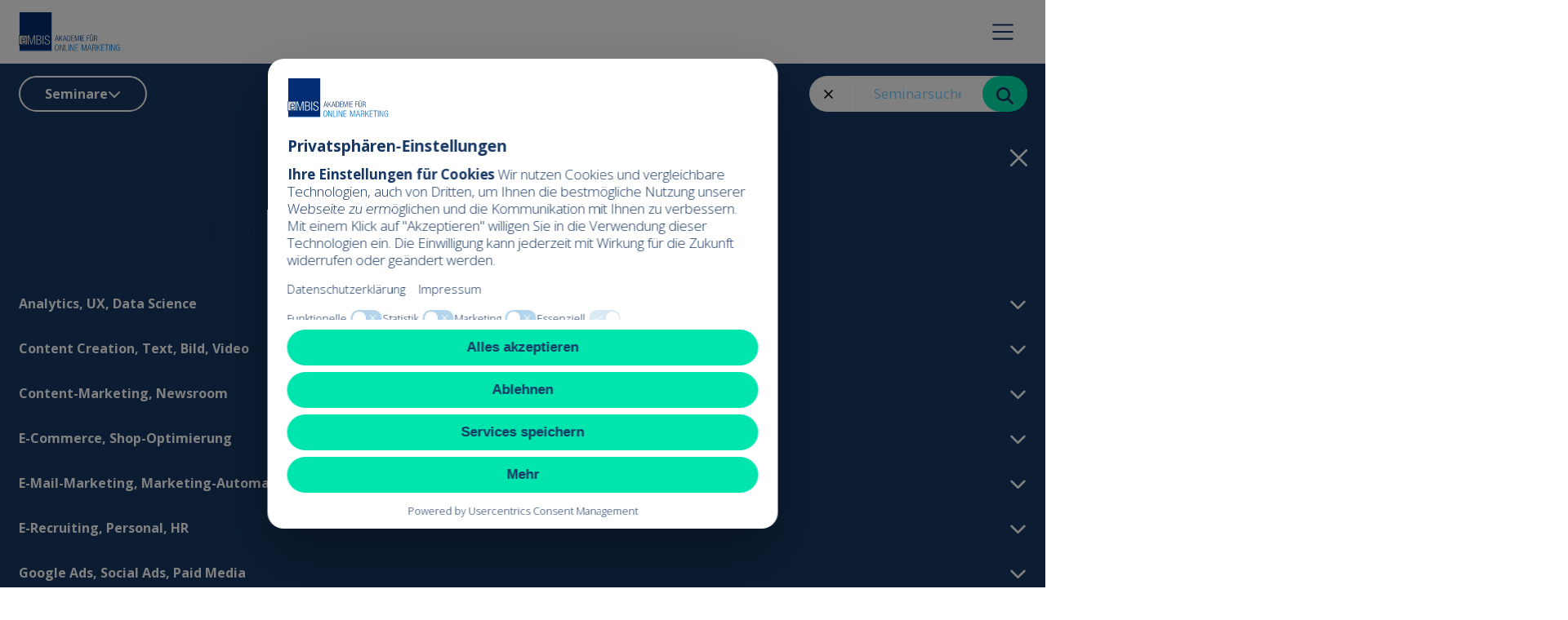

--- FILE ---
content_type: text/html; charset=UTF-8
request_url: https://www.embis.de/campus/seo-optimierung/
body_size: 105400
content:
<!DOCTYPE html>
<html lang="de">
<head>
	<meta charset="UTF-8" />
<script defer src="data:text/javascript,var%20gform%3Bgform%7C%7C%28document.addEventListener%28%22gform_main_scripts_loaded%22%2Cfunction%28%29%7Bgform.scriptsLoaded%3D%210%7D%29%2Cdocument.addEventListener%28%22gform%2Ftheme%2Fscripts_loaded%22%2Cfunction%28%29%7Bgform.themeScriptsLoaded%3D%210%7D%29%2Cwindow.addEventListener%28%22DOMContentLoaded%22%2Cfunction%28%29%7Bgform.domLoaded%3D%210%7D%29%2Cgform%3D%7BdomLoaded%3A%211%2CscriptsLoaded%3A%211%2CthemeScriptsLoaded%3A%211%2CisFormEditor%3A%28%29%3D%3E%22function%22%3D%3Dtypeof%20InitializeEditor%2CcallIfLoaded%3Afunction%28o%29%7Breturn%21%28%21gform.domLoaded%7C%7C%21gform.scriptsLoaded%7C%7C%21gform.themeScriptsLoaded%26%26%21gform.isFormEditor%28%29%7C%7C%28gform.isFormEditor%28%29%26%26console.warn%28%22The%20use%20of%20gform.initializeOnLoaded%28%29%20is%20deprecated%20in%20the%20form%20editor%20context%20and%20will%20be%20removed%20in%20Gravity%20Forms%203.1.%22%29%2Co%28%29%2C0%29%29%7D%2CinitializeOnLoaded%3Afunction%28o%29%7Bgform.callIfLoaded%28o%29%7C%7C%28document.addEventListener%28%22gform_main_scripts_loaded%22%2C%28%29%3D%3E%7Bgform.scriptsLoaded%3D%210%2Cgform.callIfLoaded%28o%29%7D%29%2Cdocument.addEventListener%28%22gform%2Ftheme%2Fscripts_loaded%22%2C%28%29%3D%3E%7Bgform.themeScriptsLoaded%3D%210%2Cgform.callIfLoaded%28o%29%7D%29%2Cwindow.addEventListener%28%22DOMContentLoaded%22%2C%28%29%3D%3E%7Bgform.domLoaded%3D%210%2Cgform.callIfLoaded%28o%29%7D%29%29%7D%2Chooks%3A%7Baction%3A%7B%7D%2Cfilter%3A%7B%7D%7D%2CaddAction%3Afunction%28o%2Cr%2Ce%2Ct%29%7Bgform.addHook%28%22action%22%2Co%2Cr%2Ce%2Ct%29%7D%2CaddFilter%3Afunction%28o%2Cr%2Ce%2Ct%29%7Bgform.addHook%28%22filter%22%2Co%2Cr%2Ce%2Ct%29%7D%2CdoAction%3Afunction%28o%29%7Bgform.doHook%28%22action%22%2Co%2Carguments%29%7D%2CapplyFilters%3Afunction%28o%29%7Breturn%20gform.doHook%28%22filter%22%2Co%2Carguments%29%7D%2CremoveAction%3Afunction%28o%2Cr%29%7Bgform.removeHook%28%22action%22%2Co%2Cr%29%7D%2CremoveFilter%3Afunction%28o%2Cr%2Ce%29%7Bgform.removeHook%28%22filter%22%2Co%2Cr%2Ce%29%7D%2CaddHook%3Afunction%28o%2Cr%2Ce%2Ct%2Cn%29%7Bnull%3D%3Dgform.hooks%5Bo%5D%5Br%5D%26%26%28gform.hooks%5Bo%5D%5Br%5D%3D%5B%5D%29%3Bvar%20d%3Dgform.hooks%5Bo%5D%5Br%5D%3Bnull%3D%3Dn%26%26%28n%3Dr%2B%22_%22%2Bd.length%29%2Cgform.hooks%5Bo%5D%5Br%5D.push%28%7Btag%3An%2Ccallable%3Ae%2Cpriority%3At%3Dnull%3D%3Dt%3F10%3At%7D%29%7D%2CdoHook%3Afunction%28r%2Co%2Ce%29%7Bvar%20t%3Bif%28e%3DArray.prototype.slice.call%28e%2C1%29%2Cnull%21%3Dgform.hooks%5Br%5D%5Bo%5D%26%26%28%28o%3Dgform.hooks%5Br%5D%5Bo%5D%29.sort%28function%28o%2Cr%29%7Breturn%20o.priority-r.priority%7D%29%2Co.forEach%28function%28o%29%7B%22function%22%21%3Dtypeof%28t%3Do.callable%29%26%26%28t%3Dwindow%5Bt%5D%29%2C%22action%22%3D%3Dr%3Ft.apply%28null%2Ce%29%3Ae%5B0%5D%3Dt.apply%28null%2Ce%29%7D%29%29%2C%22filter%22%3D%3Dr%29return%20e%5B0%5D%7D%2CremoveHook%3Afunction%28o%2Cr%2Ct%2Cn%29%7Bvar%20e%3Bnull%21%3Dgform.hooks%5Bo%5D%5Br%5D%26%26%28e%3D%28e%3Dgform.hooks%5Bo%5D%5Br%5D%29.filter%28function%28o%2Cr%2Ce%29%7Breturn%21%21%28null%21%3Dn%26%26n%21%3Do.tag%7C%7Cnull%21%3Dt%26%26t%21%3Do.priority%29%7D%29%2Cgform.hooks%5Bo%5D%5Br%5D%3De%29%7D%7D%29%3B"></script>

	<meta name="viewport" content="width=device-width, initial-scale=1" />
<meta name='robots' content='index, follow, max-image-preview:large, max-snippet:-1, max-video-preview:-1' />

<!-- Google Tag Manager for WordPress by gtm4wp.com -->
<script data-cfasync="false" data-pagespeed-no-defer defer src="data:text/javascript,var%20gtm4wp_datalayer_name%20%3D%20%22dataLayer%22%3B%0A%09var%20dataLayer%20%3D%20dataLayer%20%7C%7C%20%5B%5D%3B%0A%0A%09const%20gtm4wp_scrollerscript_debugmode%20%20%20%20%20%20%20%20%20%3D%20false%3B%0A%09const%20gtm4wp_scrollerscript_callbacktime%20%20%20%20%20%20%3D%20100%3B%0A%09const%20gtm4wp_scrollerscript_readerlocation%20%20%20%20%3D%20150%3B%0A%09const%20gtm4wp_scrollerscript_contentelementid%20%20%3D%20%22content%22%3B%0A%09const%20gtm4wp_scrollerscript_scannertime%20%20%20%20%20%20%20%3D%2060%3B"></script>
<!-- End Google Tag Manager for WordPress by gtm4wp.com --><style id="em-fonts.css">@font-face{font-display:swap;font-family:Oswald;font-style:normal;font-weight:300 700;src:url(/app/themes/embis/public/fonts/Oswald.f8a669.woff2) format("woff2");unicode-range:u+00??,u+0131,u+0152-0153,u+02bb-02bc,u+02c6,u+02da,u+02dc,u+0304,u+0308,u+0329,u+2000-206f,u+2074,u+20ac,u+2122,u+2191,u+2193,u+2212,u+2215,u+feff,u+fffd}@font-face{font-display:swap;font-family:Open Sans;font-stretch:100%;font-style:italic;font-weight:300 700;src:url(/app/themes/embis/public/fonts/Open_Sans-latin-italic.ca1345.woff2) format("woff2");unicode-range:u+00??,u+0131,u+0152-0153,u+02bb-02bc,u+02c6,u+02da,u+02dc,u+0304,u+0308,u+0329,u+2000-206f,u+2074,u+20ac,u+2122,u+2191,u+2193,u+2212,u+2215,u+feff,u+fffd}@font-face{font-display:swap;font-family:Open Sans;font-stretch:100%;font-style:normal;font-weight:300 700;src:url(/app/themes/embis/public/fonts/Open_Sans-latin.3d9ea9.woff2) format("woff2");unicode-range:u+00??,u+0131,u+0152-0153,u+02bb-02bc,u+02c6,u+02da,u+02dc,u+0304,u+0308,u+0329,u+2000-206f,u+2074,u+20ac,u+2122,u+2191,u+2193,u+2212,u+2215,u+feff,u+fffd}</style><style id="em-critical.css">@property --em-header-scroll-offset{syntax:"<number>";inherits:true;initial-value:0}:root{interpolate-size:allow-keywords;--em-body-font-size:max(1rem,min(2vw,19px));--em-body-line-height:max(1.5em,min(3.5vw,1.65em));--em-input-bg:var(--em-input-bg,var(--em-body-bg));--em-gradient-blue-light-to-blue:linear-gradient(130deg,#006eb6,#006eb6 var(--em-gradient-color-stop,50%),#173764);--em-gradient-blue-to-blue-light:linear-gradient(130deg,#173764,#173764 var(--em-gradient-color-stop,50%),#006eb6);--em-gradient-green-to-blue:linear-gradient(130deg,#00e5ad,#173764 var(--em-gradient-color-stop,45%),#173764);--em-gradient-green-to-blue-light:linear-gradient(130deg,#00e5ad,#006eb6 var(--em-gradient-color-stop,40%),#006eb6);--em-gradient-bluegray-100-to-300:linear-gradient(130deg,#e6f1f8,#b3d4ea);--em-gradient-blue-light-to-green:linear-gradient(130deg,#006eb6,#006eb6 var(--em-gradient-color-stop,30%),#00e5ad);--em-gradient-blue-to-green:linear-gradient(130deg,#173764,#00e5ad var(--em-gradient-color-stop,75%),#00e5ad);--em-gradient-green-to-blue-mid:linear-gradient(130deg,#00e5ad,#114478 var(--em-gradient-color-stop,35%),#114478);--em-gradient-trans-to-blue-to-trans:linear-gradient(130deg,transparent,#173764,transparent);--em-font-size-tiny:max(0.8235294118rem,min(2.5vw,0.9411764706rem));--em-font-size-small:max(0.9411764706rem,min(2.5vw,1rem));--em-font-size-regular:var(--em-body-font-size);--em-font-size-large:max(1.1176470588rem,min(2.5vw,1.2352941176rem));--em-heading-size-h1:clamp(2.3529411765rem,5vw + 0.5rem,3.5294117647rem);--em-heading-size-h2:clamp(2.3529411765rem,5vw + 0.5rem,2.8235294118rem);--em-heading-size-h3:max(1.4705882353rem,min(2.5vw,1.7647058824rem));--em-heading-size-h4:max(1.1764705882rem,min(2.5vw,1.4705882353rem));--em-heading-size-h5:max(1rem,min(2.5vw,1.2941176471rem));--em-spacer-0:0;--em-spacer-xs:3.75px;--em-spacer-sm:7.5px;--em-spacer-1:15px;--em-spacer-15:22.5px;--em-spacer-2:30px;--em-spacer-25:37.5px;--em-spacer-3:45px;--em-spacer-4:60px;--em-spacer-45:67.5px}</style>
	<!-- This site is optimized with the Yoast SEO Premium plugin v26.6.1 (Yoast SEO v26.6) - https://yoast.com/wordpress/plugins/seo/ -->
	<meta name="description" content="Lernen Sie die Grundlagen der SEO-Optimierung kennen. Ideal für den Einstieg ins Onlinemarketing. Lesen Sie jetzt den Beitrag!" />
	<link rel="canonical" href="https://www.embis.de/campus/seo-optimierung/" />
	<meta property="og:locale" content="de_DE" />
	<meta property="og:type" content="article" />
	<meta property="og:title" content="📚 SEO verstehen – ganz einfach!" />
	<meta property="og:description" content="Die wichtigsten Basics der SEO-Optimierung auf einen Blick. Lerne jetzt, was wirklich zählt!" />
	<meta property="og:url" content="https://www.embis.de/campus/seo-optimierung/" />
	<meta property="og:site_name" content="eMBIS Akademie" />
	<meta property="article:published_time" content="2025-01-16T21:14:20+00:00" />
	<meta property="article:modified_time" content="2025-10-13T14:37:23+00:00" />
	<meta property="og:image" content="https://www.embis.de/app/uploads/2025/04/Linkpost-neutral1-Wissen.jpg" />
	<meta property="og:image:width" content="1200" />
	<meta property="og:image:height" content="675" />
	<meta property="og:image:type" content="image/jpeg" />
	<meta name="author" content="Severin Lucks, David Zielonka" />
	<meta name="twitter:card" content="summary_large_image" />
	<meta name="twitter:title" content="📚 SEO verstehen – ganz einfach!" />
	<meta name="twitter:description" content="Die wichtigsten Basics der SEO-Optimierung auf einen Blick. Lerne jetzt, was wirklich zählt!" />
	<meta name="twitter:image" content="https://www.embis.de/app/uploads/2025/04/Linkpost-neutral1-Wissen.jpg" />
	<meta name="twitter:label1" content="Verfasst von" />
	<meta name="twitter:data1" content="Severin Lucks, David Zielonka" />
	<meta name="twitter:label2" content="Geschätzte Lesezeit" />
	<meta name="twitter:data2" content="21 Minuten" />
	<script type="application/ld+json" class="yoast-schema-graph">{"@context":"https://schema.org","@graph":[{"@type":"Article","@id":"https://www.embis.de/campus/seo-optimierung/#article","isPartOf":{"@id":"https://www.embis.de/campus/seo-optimierung/"},"author":[{"@id":"https://www.embis.de/#/schema/person/5aef063de24ee1c5c566da70d0c2b4bf"},{"@id":"https://www.embis.de/#/schema/person/127dbc3a2029d7abc57e64da4c4bb23e"}],"headline":"SEO im Online-Marketing – Grundlagen Für Online-Marketing-Generalist:innen","datePublished":"2025-01-16T21:14:20+00:00","dateModified":"2025-10-13T14:37:23+00:00","mainEntityOfPage":{"@id":"https://www.embis.de/campus/seo-optimierung/"},"wordCount":3911,"publisher":{"@id":"https://www.embis.de/#organization"},"image":{"@id":"https://www.embis.de/campus/seo-optimierung/#primaryimage"},"thumbnailUrl":"https://www.embis.de/app/uploads/2025/04/Wissen-SEO-HeaderBeitragsbild.jpg","articleSection":["Wissen"],"inLanguage":"de"},{"@type":"WebPage","@id":"https://www.embis.de/campus/seo-optimierung/","url":"https://www.embis.de/campus/seo-optimierung/","name":"SEO Optimierung Grundlagen – so starten Sie richtig!","isPartOf":{"@id":"https://www.embis.de/#website"},"primaryImageOfPage":{"@id":"https://www.embis.de/campus/seo-optimierung/#primaryimage"},"image":{"@id":"https://www.embis.de/campus/seo-optimierung/#primaryimage"},"thumbnailUrl":"https://www.embis.de/app/uploads/2025/04/Wissen-SEO-HeaderBeitragsbild.jpg","datePublished":"2025-01-16T21:14:20+00:00","dateModified":"2025-10-13T14:37:23+00:00","description":"Lernen Sie die Grundlagen der SEO-Optimierung kennen. Ideal für den Einstieg ins Onlinemarketing. Lesen Sie jetzt den Beitrag!","breadcrumb":{"@id":"https://www.embis.de/campus/seo-optimierung/#breadcrumb"},"inLanguage":"de","potentialAction":[{"@type":"ReadAction","target":["https://www.embis.de/campus/seo-optimierung/"]}],"author":[{"@id":"https://www.embis.de/#/schema/person/5aef063de24ee1c5c566da70d0c2b4bf"},{"@id":"https://www.embis.de/#/schema/person/127dbc3a2029d7abc57e64da4c4bb23e"}]},{"@type":"ImageObject","inLanguage":"de","@id":"https://www.embis.de/campus/seo-optimierung/#primaryimage","url":"https://www.embis.de/app/uploads/2025/04/Wissen-SEO-HeaderBeitragsbild.jpg","contentUrl":"https://www.embis.de/app/uploads/2025/04/Wissen-SEO-HeaderBeitragsbild.jpg","width":1920,"height":1440,"caption":"Headerbild mit Menschen zum Beitrag: SEO"},{"@type":"BreadcrumbList","@id":"https://www.embis.de/campus/seo-optimierung/#breadcrumb","itemListElement":[{"@type":"ListItem","position":1,"name":"Startseite","item":"https://www.embis.de/"},{"@type":"ListItem","position":2,"name":"Campus","item":"https://www.embis.de/campus/"},{"@type":"ListItem","position":3,"name":"Wissen","item":"https://www.embis.de/campus/wissen/"},{"@type":"ListItem","position":4,"name":"SEO"}]},{"@type":"WebSite","@id":"https://www.embis.de/#website","url":"https://www.embis.de/","name":"eMBIS Akademie","description":"","publisher":{"@id":"https://www.embis.de/#organization"},"potentialAction":[{"@type":"SearchAction","target":{"@type":"EntryPoint","urlTemplate":"https://www.embis.de/?s={search_term_string}"},"query-input":{"@type":"PropertyValueSpecification","valueRequired":true,"valueName":"search_term_string"}}],"inLanguage":"de"},{"@type":["Organization","Place","EducationalOrganization"],"@id":"https://www.embis.de/#organization","name":"eMBIS GmbH","url":"https://www.embis.de/","logo":{"@id":"https://www.embis.de/campus/seo-optimierung/#local-main-organization-logo"},"image":{"@id":"https://www.embis.de/campus/seo-optimierung/#local-main-organization-logo"},"address":{"@id":"https://www.embis.de/campus/seo-optimierung/#local-main-place-address"},"telephone":["+49811 9933660"],"openingHoursSpecification":[],"email":"mail@eMBIS.de","faxNumber":"+49811 9933661","vatID":"DE 220203344"},{"@type":"PostalAddress","@id":"https://www.embis.de/campus/seo-optimierung/#local-main-place-address","streetAddress":"Blumenstr. 25","addressLocality":"Hallbergmoos (bei München)","postalCode":"85399","addressCountry":"DE"},{"@type":"ImageObject","inLanguage":"de","@id":"https://www.embis.de/campus/seo-optimierung/#local-main-organization-logo","url":"https://www.embis.de/app/uploads/2025/03/logo.svg","contentUrl":"https://www.embis.de/app/uploads/2025/03/logo.svg","caption":"eMBIS GmbH"},{"@type":"Person","@id":"https://www.embis.de/#/schema/person/5aef063de24ee1c5c566da70d0c2b4bf","name":"Severin Lucks","image":{"@type":"ImageObject","inLanguage":"de","@id":"https://www.embis.de/#/schema/person/54c95525d6b40cf883f85a1b75d069da","url":"https://www.embis.de/app/uploads/2024/11/Lucks.png","contentUrl":"https://www.embis.de/app/uploads/2024/11/Lucks.png","width":"","height":"","caption":"Severin Lucks"},"description":"Severin Lucks kombiniert 25 Jahre SEO-Erfahrung mit KI-Trends und praktischen Tools. Als eMBIS-Trainer zeigt er, wie nachhaltiges Onlinemarketing erfolgreich umgesetzt wird."},{"@type":"Person","@id":"https://www.embis.de/#/schema/person/127dbc3a2029d7abc57e64da4c4bb23e","name":"David Zielonka","image":{"@type":"ImageObject","inLanguage":"de","@id":"https://www.embis.de/#/schema/person/193af2277f2971eb8853aa10f0a0a5be","url":"https://www.embis.de/app/uploads/2024/11/Zielonka.png","contentUrl":"https://www.embis.de/app/uploads/2024/11/Zielonka.png","width":"","height":"","caption":"David Zielonka"},"description":"David Zielonka ist zertifizierter Google-Analytics-Experte und Spezialist für datengetriebenes Onlinemarketing."}]}</script>
	<meta name="geo.placename" content="Hallbergmoos (bei München)" />
	<meta name="geo.region" content="Deutschland" />
	<!-- / Yoast SEO Premium plugin. -->


<title>SEO Optimierung Grundlagen – so starten Sie richtig!</title>
<style>.flying-press-lazy-bg{background-image:none!important;}</style>
<link rel='preload' href='https://www.embis.de/app/uploads/2024/11/Lucks.png' as='image' imagesrcset='https://www.embis.de/app/uploads/2024/11/Lucks.png 2x' imagesizes=''/>
<link rel='preload' href='https://www.embis.de/app/uploads/2024/11/Zielonka.png' as='image' imagesrcset='https://www.embis.de/app/uploads/2024/11/Zielonka.png 2x' imagesizes=''/>
<link rel='preload' href='https://www.embis.de/app/uploads/2025/04/Wissen-SEO-HeaderBeitragsbild.jpg' as='image' imagesrcset='https://www.embis.de/app/uploads/2025/04/Wissen-SEO-HeaderBeitragsbild.jpg 1920w, https://www.embis.de/app/uploads/2025/04/Wissen-SEO-HeaderBeitragsbild-600x450.jpg 600w, https://www.embis.de/app/uploads/2025/04/Wissen-SEO-HeaderBeitragsbild-1024x768.jpg 1024w, https://www.embis.de/app/uploads/2025/04/Wissen-SEO-HeaderBeitragsbild-768x576.jpg 768w, https://www.embis.de/app/uploads/2025/04/Wissen-SEO-HeaderBeitragsbild-1536x1152.jpg 1536w' imagesizes='(max-width: 1920px) 100vw, 1920px'/>
<link rel='preload' href='https://www.embis.de/app/plugins/gravityforms/fonts/gform-icons-orbital.woff2?gxy8zs' as='font' type='font/woff2' fetchpriority='high' crossorigin='anonymous'><link rel='preload' href='https://www.embis.de/app/plugins/gravityforms/fonts/gform-icons-orbital.ttf?gxy8zs' as='font' type='font/ttf' fetchpriority='high' crossorigin='anonymous'>
<style id="flying-press-css">.gform-theme--api,.gform-theme--foundation{--gf-form-gap-x:16px;--gf-form-gap-y:40px;--gf-form-footer-margin-y-start:24px;--gf-form-footer-gap:8px;--gf-field-gap-x:12px;--gf-field-gap-y:12px;--gf-field-date-width:168px;--gf-field-time-width:110px;--gf-field-list-btns-gap:8px;--gf-field-list-btns-width:calc(32px + var(--gf-field-list-btns-gap) + var(--gf-field-gap-x));--gf-field-pg-steps-gap-y:8px;--gf-field-pg-steps-gap-x:24px;--gf-label-width:30%;--gf-label-req-gap:6px}.gform-theme--foundation *,.gform-theme--foundation :after,.gform-theme--foundation :before{box-sizing:border-box}.gform-theme--foundation fieldset,.gform-theme--foundation legend{background:0 0;padding:0}.gform-theme--foundation fieldset{border:none;margin:0;display:block}.gform-theme--foundation legend{margin-inline:0}.gform_anchor:focus-visible,.gform_confirmation_wrapper:focus,.gform_wrapper:focus{outline:0}.gform-theme--foundation .hidden_label .gfield_label,.gform-theme--foundation .hidden_sub_label,.gform-theme--foundation .screen-reader-text{clip:rect(1px,1px,1px,1px);clip-path:inset(50%);border:0;width:1px;height:1px;margin:-1px;padding:0;position:absolute;overflow:hidden;word-wrap:normal!important}.gform-theme--foundation button.screen-reader-text:focus{clip:auto;clip-path:none;border:0;width:auto;height:auto;margin:0;position:static!important}.gform-theme--foundation .gfield .ginput_password,.gform-theme--foundation .gfield input,.gform-theme--foundation .gfield select{max-inline-size:100%}.gform-theme--foundation .gfield .ginput_password.large,.gform-theme--foundation .gfield input.large,.gform-theme--foundation .gfield select.large{inline-size:100%}.gform-theme--foundation .gform_fields{grid-column-gap:0;-moz-column-gap:0;grid-row-gap:var(--gf-form-gap-y);column-gap:0;row-gap:var(--gf-form-gap-y);grid-template-rows:repeat(auto-fill,auto);grid-template-columns:repeat(12,1fr);inline-size:100%;display:grid}.gform-theme--foundation .gfield{grid-column:1/-1;min-inline-size:0}.gform-theme--foundation #field_submit,.gform-theme--foundation .gform_footer,.gform-theme--foundation .gform_page_footer{gap:var(--gf-form-footer-gap);flex-wrap:wrap;display:flex}.gform-theme--foundation #field_submit{align-items:flex-end}.gform-theme--foundation #field_submit input[type=submit][id*=gform_submit_button_].gform-button--width-full{inline-size:100%!important}.gform-theme--foundation .gform_footer,.gform-theme--foundation .gform_page_footer{margin-block-start:var(--gf-form-footer-margin-y-start)}.gform-theme--foundation .gform_footer:where(:not(.gform-conversational__field-form-footer)) input[type=submit][id*=gform_submit_button_].gform-button--width-full,.gform-theme--foundation .gform_page_footer:where(:not(.gform-conversational__field-form-footer)) input[type=submit][id*=gform_submit_button_].gform-button--width-full{inline-size:100%!important}.gform-theme--foundation .gform_footer:where(:not(.gform-conversational__field-form-footer)) input[type=submit][id*=gform_submit_button_].gform-button--width-full.gfield--width-half,.gform-theme--foundation .gform_page_footer:where(:not(.gform-conversational__field-form-footer)) input[type=submit][id*=gform_submit_button_].gform-button--width-full.gfield--width-half{inline-size:50%!important}@media (width>=640px){.gform-theme--foundation .gform_fields{-moz-column-gap:var(--gf-form-gap-x);column-gap:var(--gf-form-gap-x)}.gform-theme--foundation .gfield--width-half{grid-column:span 6}}.gform-theme--foundation .gform-field-label:where(:not([class*=gform-field-label--type-]):not(.gfield_header_item):not(.ginput_quantity_label)),.gform-theme--foundation.gform_editor legend.gform-field-label>span{align-items:baseline;gap:var(--gf-label-req-gap);flex-wrap:wrap;display:flex}.gform-theme--foundation .gform-field-label:where([class*=gform-field-label--type-]){display:inline-block}.gform-theme--foundation:where(:not(.gform_editor)) .gf_hidden,.gform-theme--foundation:where(:not(.gform_editor)) .gform_hidden{display:none}.gform-theme--foundation ::-ms-reveal{display:none}@keyframes gformLoader{0%{transform:rotate(0)}to{transform:rotate(360deg)}}.gform-theme--api,.gform-theme--framework{--gf-radius:3px;--gf-radius-max-sm:2px;--gf-radius-max-md:3px;--gf-radius-max-lg:8px;--gf-color-primary:#204ce5;--gf-color-primary-rgb:45,127,251;--gf-color-primary-contrast:#fff;--gf-color-primary-contrast-rgb:255,255,255;--gf-color-primary-darker:#044ad3;--gf-color-primary-lighter:#044ad3;--gf-color-secondary:#fff;--gf-color-secondary-rgb:255,255,255;--gf-color-secondary-contrast:#112337;--gf-color-secondary-contrast-rgb:17,35,55;--gf-color-secondary-darker:#f2f3f5;--gf-color-secondary-lighter:#f2f3f5;--gf-color-out-ctrl-dark:#585e6a;--gf-color-out-ctrl-dark-rgb:88,94,106;--gf-color-out-ctrl-dark-darker:#112337;--gf-color-out-ctrl-dark-lighter:#686e77;--gf-color-out-ctrl-light:#e5e7eb;--gf-color-out-ctrl-light-rgb:229,231,235;--gf-color-out-ctrl-light-darker:#d2d5db;--gf-color-out-ctrl-light-lighter:#f2f3f5;--gf-color-in-ctrl:#fff;--gf-color-in-ctrl-rgb:255,255,255;--gf-color-in-ctrl-contrast:#112337;--gf-color-in-ctrl-contrast-rgb:17,35,55;--gf-color-in-ctrl-darker:#f2f3f5;--gf-color-in-ctrl-lighter:#f2f3f5;--gf-color-in-ctrl-primary:var(--gf-color-primary);--gf-color-in-ctrl-primary-rgb:var(--gf-color-primary-rgb);--gf-color-in-ctrl-primary-contrast:var(--gf-color-primary-contrast);--gf-color-in-ctrl-primary-contrast-rgb:var(--gf-color-primary-contrast-rgb);--gf-color-in-ctrl-primary-darker:var(--gf-color-primary-darker);--gf-color-in-ctrl-primary-lighter:var(--gf-color-primary-lighter);--gf-color-in-ctrl-dark:#585e6a;--gf-color-in-ctrl-dark-rgb:88,94,106;--gf-color-in-ctrl-dark-darker:#112337;--gf-color-in-ctrl-dark-lighter:#686e77;--gf-color-in-ctrl-light:#e5e7eb;--gf-color-in-ctrl-light-rgb:229,231,235;--gf-color-in-ctrl-light-darker:#d2d5db;--gf-color-in-ctrl-light-lighter:#f2f3f5;--gf-color-danger:#c02b0a;--gf-color-danger-rgb:192,43,10;--gf-color-danger-contrast:#fff;--gf-color-danger-contrast-rgb:255,255,255;--gf-color-success:#399f4b;--gf-color-success-rgb:57,159,75;--gf-color-success-contrast:#fff;--gf-color-success-contrast-rgb:255,255,255;--gf-icon-font-family:"gform-icons-orbital";--gf-icon-font-size:20px;--gf-icon-ctrl-checkbox:"";--gf-icon-ctrl-select-down:"";--gf-icon-ctrl-select-up:"";--gf-icon-ctrl-select:url("data:image/svg+xml,%3Csvg width='10' height='6' viewBox='0 0 10 6' fill='none' xmlns='http://www.w3.org/2000/svg'%3E%3Cpath fill-rule='evenodd' clip-rule='evenodd' d='M0.292893 0.292893C0.683417 -0.097631 1.31658 -0.097631 1.70711 0.292893L5 3.58579L8.29289 0.292893C8.68342 -0.0976311 9.31658 -0.0976311 9.70711 0.292893C10.0976 0.683417 10.0976 1.31658 9.70711 1.70711L5.70711 5.70711C5.31658 6.09763 4.68342 6.09763 4.29289 5.70711L0.292893 1.70711C-0.0976311 1.31658 -0.0976311 0.683418 0.292893 0.292893Z' fill='%23686E77'/%3E%3C/svg%3E");--gf-icon-ctrl-search:url("data:image/svg+xml,%3Csvg width='640' height='640' xmlns='http://www.w3.org/2000/svg'%3E%3Cpath d='M256 128c-70.692 0-128 57.308-128 128 0 70.691 57.308 128 128 128 70.691 0 128-57.309 128-128 0-70.692-57.309-128-128-128zM64 256c0-106.039 85.961-192 192-192s192 85.961 192 192c0 41.466-13.146 79.863-35.498 111.248l154.125 154.125c12.496 12.496 12.496 32.758 0 45.254s-32.758 12.496-45.254 0L367.248 412.502C335.862 434.854 297.467 448 256 448c-106.039 0-192-85.962-192-192z' fill='%23686E77'/%3E%3C/svg%3E");--gf-icon-ctrl-cancel:"";--gf-icon-ctrl-number:url("data:image/svg+xml,%3Csvg width='8' height='14' viewBox='0 0 8 14' fill='none' xmlns='http://www.w3.org/2000/svg'%3E%3Cpath fill-rule='evenodd' clip-rule='evenodd' d='M4 0C4.26522 5.96046e-08 4.51957 0.105357 4.70711 0.292893L7.70711 3.29289C8.09763 3.68342 8.09763 4.31658 7.70711 4.70711C7.31658 5.09763 6.68342 5.09763 6.29289 4.70711L4 2.41421L1.70711 4.70711C1.31658 5.09763 0.683417 5.09763 0.292893 4.70711C-0.0976311 4.31658 -0.097631 3.68342 0.292893 3.29289L3.29289 0.292893C3.48043 0.105357 3.73478 0 4 0ZM0.292893 9.29289C0.683417 8.90237 1.31658 8.90237 1.70711 9.29289L4 11.5858L6.29289 9.29289C6.68342 8.90237 7.31658 8.90237 7.70711 9.29289C8.09763 9.68342 8.09763 10.3166 7.70711 10.7071L4.70711 13.7071C4.31658 14.0976 3.68342 14.0976 3.29289 13.7071L0.292893 10.7071C-0.0976311 10.3166 -0.0976311 9.68342 0.292893 9.29289Z' fill='%23686E77'/%3E%3C/svg%3E");--gf-icon-ctrl-pwd-hidden:"";--gf-icon-ctrl-pwd-visible:"";--gf-icon-ctrl-list-item-add:"";--gf-icon-ctrl-list-item-remove:"";--gf-icon-ctrl-save-continue:"";--gf-icon-ctrl-pg-numbers-complete:"";--gf-icon-ctrl-file:"";--gf-icon-ctrl-file-completed:"";--gf-icon-ctrl-file-cancel:"";--gf-icon-ctrl-file-remove:"";--gf-icon-ctrl-datepicker:"";--gf-icon-ctrl-datepicker-left:"";--gf-icon-ctrl-datepicker-right:"";--gf-icon-ctrl-img-choice-placeholder:"";--gf-icon-tooltip-error:"";--gf-padding-x:12px;--gf-padding-y:12px;--gf-label-space-primary:8px;--gf-label-choice-field-space-primary:12px;--gf-label-space-x-secondary:12px;--gf-label-space-y-sm-secondary:-1px;--gf-label-space-y-md-secondary:0;--gf-label-space-y-lg-secondary:1px;--gf-label-space-y-xl-secondary:4px;--gf-label-space-y-secondary:var(--gf-label-space-y-md-secondary);--gf-label-space-tertiary:8px;--gf-desc-space:8px;--gf-desc-choice-field-space:12px;--gf-transition-duration:.15s;--gf-transition-ctrl:var(--gf-transition-duration);--gf-font-family-base:initial;--gf-font-style-base:normal;--gf-font-family-primary:var(--gf-font-family-base);--gf-font-size-primary:14px;--gf-font-style-primary:var(--gf-font-style-base);--gf-font-weight-primary:400;--gf-letter-spacing-primary:0;--gf-line-height-primary:1.5;--gf-font-family-secondary:var(--gf-font-family-base);--gf-font-size-secondary:14px;--gf-font-style-secondary:var(--gf-font-style-base);--gf-font-weight-secondary:500;--gf-letter-spacing-secondary:0;--gf-line-height-secondary:1.43;--gf-font-family-tertiary:var(--gf-font-family-base);--gf-font-size-tertiary:14px;--gf-font-style-tertiary:var(--gf-font-style-base);--gf-font-weight-tertiary:400;--gf-letter-spacing-tertiary:0;--gf-line-height-tertiary:1.43;--gf-ctrl-bg-color:var(--gf-color-in-ctrl);--gf-ctrl-bg-color-hover:var(--gf-ctrl-bg-color);--gf-ctrl-bg-color-focus:var(--gf-ctrl-bg-color);--gf-ctrl-bg-color-disabled:var(--gf-color-in-ctrl-light-lighter);--gf-ctrl-bg-color-error:var(--gf-ctrl-bg-color);--gf-ctrl-border-color:var(--gf-color-in-ctrl-dark-lighter);--gf-ctrl-border-color-hover:var(--gf-ctrl-border-color);--gf-ctrl-border-color-focus:var(--gf-color-primary);--gf-ctrl-border-color-disabled:var(--gf-color-in-ctrl-light-darker);--gf-ctrl-border-color-error:var(--gf-color-danger);--gf-ctrl-border-style:solid;--gf-ctrl-border-width:1px;--gf-ctrl-radius:var(--gf-radius);--gf-ctrl-radius-max-sm:min(var(--gf-ctrl-radius),var(--gf-radius-max-sm));--gf-ctrl-radius-max-md:min(var(--gf-ctrl-radius),var(--gf-radius-max-md));--gf-ctrl-radius-max-lg:min(var(--gf-ctrl-radius),var(--gf-radius-max-lg));--gf-ctrl-outline-color:transparent;--gf-ctrl-outline-color-focus:rgba(var(--gf-color-primary-rgb),.65);--gf-ctrl-outline-offset:1px;--gf-ctrl-outline-style:solid;--gf-ctrl-outline-width:0;--gf-ctrl-outline-width-focus:3px;--gf-ctrl-color:var(--gf-color-in-ctrl-contrast);--gf-ctrl-color-hover:var(--gf-ctrl-color);--gf-ctrl-color-focus:var(--gf-ctrl-color);--gf-ctrl-color-disabled:rgba(var(--gf-color-in-ctrl-contrast-rgb),.6);--gf-ctrl-color-error:var(--gf-ctrl-color);--gf-ctrl-icon-color:var(--gf-color-in-ctrl-dark-lighter);--gf-ctrl-icon-color-hover:var(--gf-color-in-ctrl-dark-darker);--gf-ctrl-icon-color-focus:var(--gf-ctrl-icon-color-hover);--gf-ctrl-icon-color-disabled:var(--gf-ctrl-icon-color);--gf-ctrl-shadow:0 1px 4px #12196114;--gf-ctrl-accent-color:var(--gf-color-in-ctrl-primary);--gf-ctrl-appearance:none;--gf-ctrl-size-sm:35px;--gf-ctrl-size-md:38px;--gf-ctrl-size-lg:47px;--gf-ctrl-size-xl:54px;--gf-ctrl-size:var(--gf-ctrl-size-md);--gf-ctrl-padding-x:var(--gf-padding-x);--gf-ctrl-padding-y:0;--gf-ctrl-transition:var(--gf-transition-ctrl);--gf-ctrl-font-family:var(--gf-font-family-primary);--gf-ctrl-font-size:var(--gf-font-size-primary);--gf-ctrl-font-style:var(--gf-font-style-base);--gf-ctrl-font-weight:var(--gf-font-weight-primary);--gf-ctrl-letter-spacing:var(--gf-letter-spacing-primary);--gf-ctrl-line-height:var(--gf-ctrl-size);--gf-ctrl-placeholder-color:rgba(var(--gf-color-in-ctrl-contrast-rgb),.7);--gf-ctrl-placeholder-font-family:var(--gf-ctrl-font-family);--gf-ctrl-placeholder-font-size:var(--gf-ctrl-font-size);--gf-ctrl-placeholder-font-style:var(--gf-ctrl-font-style);--gf-ctrl-placeholder-font-weight:var(--gf-ctrl-font-weight);--gf-ctrl-placeholder-letter-spacing:var(--gf-ctrl-letter-spacing);--gf-ctrl-placeholder-opacity:1;--gf-ctrl-readonly-color:var(--gf-ctrl-color);--gf-ctrl-readonly-font-family:var(--gf-ctrl-font-family);--gf-ctrl-readonly-font-size:var(--gf-ctrl-font-size);--gf-ctrl-readonly-font-style:var(--gf-ctrl-font-style);--gf-ctrl-readonly-font-weight:500;--gf-ctrl-readonly-letter-spacing:var(--gf-ctrl-letter-spacing);--gf-ctrl-readonly-line-height:1;--gf-ctrl-btn-radius:var(--gf-radius);--gf-ctrl-btn-shadow:0 1px 4px #12196114;--gf-ctrl-btn-shadow-hover:var(--gf-ctrl-btn-shadow);--gf-ctrl-btn-shadow-focus:var(--gf-ctrl-btn-shadow);--gf-ctrl-btn-shadow-disabled:var(--gf-ctrl-btn-shadow);--gf-ctrl-btn-opacity:1;--gf-ctrl-btn-opacity-disabled:.5;--gf-ctrl-btn-size-xs:30px;--gf-ctrl-btn-size-sm:var(--gf-ctrl-size-sm);--gf-ctrl-btn-size-md:var(--gf-ctrl-size-md);--gf-ctrl-btn-size-lg:var(--gf-ctrl-size-lg);--gf-ctrl-btn-size-xl:var(--gf-ctrl-size-xl);--gf-ctrl-btn-size:var(--gf-ctrl-btn-size-md);--gf-ctrl-btn-padding-x-xs:8px;--gf-ctrl-btn-padding-x-sm:12px;--gf-ctrl-btn-padding-x-md:16px;--gf-ctrl-btn-padding-x-lg:20px;--gf-ctrl-btn-padding-x-xl:24px;--gf-ctrl-btn-padding-x:var(--gf-ctrl-btn-padding-x-md);--gf-ctrl-btn-padding-y:0;--gf-ctrl-btn-font-family:var(--gf-font-family-base);--gf-ctrl-btn-font-size-xs:12px;--gf-ctrl-btn-font-size-sm:14px;--gf-ctrl-btn-font-size-md:14px;--gf-ctrl-btn-font-size-lg:16px;--gf-ctrl-btn-font-size-xl:16px;--gf-ctrl-btn-font-size:var(--gf-ctrl-btn-font-size-md);--gf-ctrl-btn-font-style:var(--gf-font-style-base);--gf-ctrl-btn-font-weight:500;--gf-ctrl-btn-letter-spacing:var(--gf-letter-spacing-primary);--gf-ctrl-btn-line-height:1;--gf-ctrl-btn-text-decoration:none;--gf-ctrl-btn-text-transform:none;--gf-ctrl-btn-icon:none;--gf-ctrl-btn-icon-font-size:var(--gf-icon-font-size);--gf-ctrl-btn-icon-gap:6px;--gf-ctrl-btn-icon-transition:var(--gf-ctrl-transition);--gf-ctrl-btn-bg-color-primary:var(--gf-color-primary);--gf-ctrl-btn-bg-color-hover-primary:var(--gf-color-primary-darker);--gf-ctrl-btn-bg-color-focus-primary:var(--gf-ctrl-btn-bg-color-primary);--gf-ctrl-btn-bg-color-disabled-primary:var(--gf-ctrl-btn-bg-color-primary);--gf-ctrl-btn-border-color-primary:transparent;--gf-ctrl-btn-border-color-hover-primary:transparent;--gf-ctrl-btn-border-color-focus-primary:var(--gf-ctrl-btn-bg-color-hover-primary);--gf-ctrl-btn-border-color-disabled-primary:transparent;--gf-ctrl-btn-border-style-primary:solid;--gf-ctrl-btn-border-width-primary:1px;--gf-ctrl-btn-color-primary:var(--gf-color-primary-contrast);--gf-ctrl-btn-color-hover-primary:var(--gf-ctrl-btn-color-primary);--gf-ctrl-btn-color-focus-primary:var(--gf-ctrl-btn-color-primary);--gf-ctrl-btn-color-disabled-primary:var(--gf-ctrl-btn-color-primary);--gf-ctrl-btn-icon-color-primary:var(--gf-ctrl-btn-color-primary);--gf-ctrl-btn-icon-color-hover-primary:var(--gf-ctrl-btn-icon-color-primary);--gf-ctrl-btn-icon-color-focus-primary:var(--gf-ctrl-btn-icon-color-primary);--gf-ctrl-btn-icon-color-disabled-primary:var(--gf-ctrl-btn-icon-color-primary);--gf-ctrl-btn-bg-color-secondary:var(--gf-color-secondary);--gf-ctrl-btn-bg-color-hover-secondary:var(--gf-color-secondary-darker);--gf-ctrl-btn-bg-color-focus-secondary:var(--gf-ctrl-btn-bg-color-secondary);--gf-ctrl-btn-bg-color-disabled-secondary:var(--gf-ctrl-btn-bg-color-secondary);--gf-ctrl-btn-border-color-secondary:var(--gf-color-in-ctrl-light-darker);--gf-ctrl-btn-border-color-hover-secondary:var(--gf-ctrl-btn-border-color-secondary);--gf-ctrl-btn-border-color-focus-secondary:var(--gf-ctrl-btn-bg-color-hover-primary);--gf-ctrl-btn-border-color-disabled-secondary:var(--gf-ctrl-btn-border-color-secondary);--gf-ctrl-btn-border-style-secondary:solid;--gf-ctrl-btn-border-width-secondary:1px;--gf-ctrl-btn-color-secondary:var(--gf-color-secondary-contrast);--gf-ctrl-btn-color-hover-secondary:var(--gf-ctrl-btn-color-secondary);--gf-ctrl-btn-color-focus-secondary:var(--gf-ctrl-btn-color-secondary);--gf-ctrl-btn-color-disabled-secondary:var(--gf-ctrl-btn-color-secondary);--gf-ctrl-btn-icon-color-secondary:var(--gf-ctrl-icon-color);--gf-ctrl-btn-icon-color-hover-secondary:var(--gf-ctrl-btn-icon-color-secondary);--gf-ctrl-btn-icon-color-focus-secondary:var(--gf-ctrl-btn-icon-color-secondary);--gf-ctrl-btn-icon-color-disabled-secondary:var(--gf-ctrl-btn-icon-color-secondary);--gf-ctrl-btn-bg-color-ctrl:var(--gf-color-in-ctrl-primary);--gf-ctrl-btn-bg-color-hover-ctrl:var(--gf-color-in-ctrl-primary-darker);--gf-ctrl-btn-bg-color-focus-ctrl:var(--gf-ctrl-btn-bg-color-ctrl);--gf-ctrl-btn-bg-color-disabled-ctrl:var(--gf-ctrl-btn-bg-color-ctrl);--gf-ctrl-btn-border-color-ctrl:transparent;--gf-ctrl-btn-border-color-hover-ctrl:transparent;--gf-ctrl-btn-border-color-focus-ctrl:var(--gf-ctrl-btn-bg-color-hover-ctrl);--gf-ctrl-btn-border-color-disabled-ctrl:transparent;--gf-ctrl-btn-border-style-ctrl:solid;--gf-ctrl-btn-border-width-ctrl:1px;--gf-ctrl-btn-color-ctrl:var(--gf-color-in-ctrl-primary-contrast);--gf-ctrl-btn-color-hover-ctrl:var(--gf-ctrl-btn-color-ctrl);--gf-ctrl-btn-color-focus-ctrl:var(--gf-ctrl-btn-color-ctrl);--gf-ctrl-btn-color-disabled-ctrl:var(--gf-ctrl-btn-color-ctrl);--gf-ctrl-btn-icon-color-ctrl:var(--gf-ctrl-btn-color-ctrl);--gf-ctrl-btn-icon-color-hover-ctrl:var(--gf-ctrl-btn-icon-color-ctrl);--gf-ctrl-btn-icon-color-focus-ctrl:var(--gf-ctrl-btn-icon-color-ctrl);--gf-ctrl-btn-icon-color-disabled-ctrl:var(--gf-ctrl-btn-icon-color-ctrl);--gf-ctrl-btn-bg-color-simple:transparent;--gf-ctrl-btn-bg-color-hover-simple:var(--gf-ctrl-btn-bg-color-simple);--gf-ctrl-btn-bg-color-focus-simple:var(--gf-ctrl-btn-bg-color-simple);--gf-ctrl-btn-bg-color-disabled-simple:var(--gf-ctrl-btn-bg-color-simple);--gf-ctrl-btn-border-color-simple:transparent;--gf-ctrl-btn-border-color-hover-simple:var(--gf-ctrl-btn-border-color-simple);--gf-ctrl-btn-border-color-focus-simple:var(--gf-ctrl-border-color-focus);--gf-ctrl-btn-border-color-disabled-simple:var(--gf-ctrl-btn-border-color-simple);--gf-ctrl-btn-border-style-simple:solid;--gf-ctrl-btn-border-width-simple:1px;--gf-ctrl-btn-color-simple:rgba(var(--gf-color-out-ctrl-dark-rgb),.65);--gf-ctrl-btn-color-hover-simple:var(--gf-color-out-ctrl-dark);--gf-ctrl-btn-color-focus-simple:var(--gf-ctrl-btn-color-hover-simple);--gf-ctrl-btn-color-disabled-simple:var(--gf-ctrl-btn-color-simple);--gf-ctrl-btn-shadow-simple:none;--gf-ctrl-btn-shadow-hover-simple:var(--gf-ctrl-btn-shadow-simple);--gf-ctrl-btn-shadow-focus-simple:var(--gf-ctrl-btn-shadow-simple);--gf-ctrl-btn-shadow-disabled-simple:var(--gf-ctrl-btn-shadow-simple);--gf-ctrl-btn-size-simple:24px;--gf-ctrl-btn-icon-color-simple:var(--gf-ctrl-btn-color-simple);--gf-ctrl-btn-icon-color-hover-simple:var(--gf-ctrl-btn-color-hover-simple);--gf-ctrl-btn-icon-color-focus-simple:var(--gf-ctrl-btn-color-focus-simple);--gf-ctrl-btn-icon-color-disabled-simple:var(--gf-ctrl-btn-color-disabled-simple);--gf-ctrl-choice-check-color:var(--gf-color-in-ctrl-primary);--gf-ctrl-choice-check-color-disabled:rgba(var(--gf-color-in-ctrl-contrast-rgb),.2);--gf-ctrl-choice-size-sm:18px;--gf-ctrl-choice-size-md:20px;--gf-ctrl-choice-size-lg:22px;--gf-ctrl-choice-size-xl:28px;--gf-ctrl-choice-size:var(--gf-ctrl-choice-size-md);--gf-ctrl-checkbox-check-radius:var(--gf-ctrl-radius-max-sm);--gf-ctrl-checkbox-check-size-sm:12px;--gf-ctrl-checkbox-check-size-md:initial;--gf-ctrl-checkbox-check-size-lg:15px;--gf-ctrl-checkbox-check-size-xl:19px;--gf-ctrl-checkbox-check-size:var(--gf-ctrl-checkbox-check-size-md);--gf-ctrl-radio-check-radius:50%;--gf-ctrl-radio-check-content:"";--gf-ctrl-radio-check-size-sm:6px;--gf-ctrl-radio-check-size-md:7px;--gf-ctrl-radio-check-size-lg:8px;--gf-ctrl-radio-check-size-xl:10px;--gf-ctrl-radio-check-size:var(--gf-ctrl-radio-check-size-md);--gf-ctrl-date-picker-bg-color:var(--gf-ctrl-bg-color);--gf-ctrl-date-picker-shadow:0 0 1px #1219613d,0 24px 24px #12196108,0 2px 2px #12196108,0 4px 4px #12196108,0 8px 8px #12196108,0 16px 16px #12196108;--gf-ctrl-date-picker-padding-y:16px 12px;--gf-ctrl-date-picker-padding-y-viewport-sm:16px;--gf-ctrl-date-picker-padding-x:12px;--gf-ctrl-date-picker-padding-x-viewport-sm:16px;--gf-ctrl-date-picker-margin-y-start:12px;--gf-ctrl-date-picker-radius:var(--gf-ctrl-radius-max-md);--gf-ctrl-date-picker-width:250px;--gf-ctrl-date-picker-width-viewport-sm:300px;--gf-ctrl-date-picker-header-icons-width:20px;--gf-ctrl-date-picker-header-icons-color:var(--gf-ctrl-icon-color);--gf-ctrl-date-picker-header-icons-color-hover:var(--gf-ctrl-icon-color-hover);--gf-ctrl-date-picker-header-icons-font-size:20px;--gf-ctrl-date-picker-title-color:var(--gf-color-secondary-contrast);--gf-ctrl-date-picker-title-font-size:12px;--gf-ctrl-date-picker-title-font-size-viewport-sm:14px;--gf-ctrl-date-picker-title-font-weight:500;--gf-ctrl-date-picker-title-gap:4px;--gf-ctrl-date-picker-title-gap-viewport-sm:8px;--gf-ctrl-date-picker-title-line-height:1.5;--gf-ctrl-date-picker-title-margin-x:4px;--gf-ctrl-date-picker-title-margin-x-viewport-sm:8px;--gf-ctrl-date-picker-dropdown-bg-img:var(--gf-icon-ctrl-select);--gf-ctrl-date-picker-dropdown-bg-position:var(--gf-ctrl-select-icon-position);--gf-ctrl-date-picker-dropdown-bg-size:var(--gf-ctrl-select-icon-size);--gf-ctrl-date-picker-dropdown-border-color:var(--gf-color-in-ctrl-light-darker);--gf-ctrl-date-picker-dropdown-border-style:var(--gf-ctrl-border-style);--gf-ctrl-date-picker-dropdown-border-width:var(--gf-ctrl-border-width);--gf-ctrl-date-picker-dropdown-shadow:0 1px 2px #0000000d;--gf-ctrl-date-picker-dropdown-text-align:start;--gf-ctrl-date-picker-table-margin-y-start:16px;--gf-ctrl-date-picker-table-margin-y-end:0;--gf-ctrl-date-picker-head-cell-font-size:12px;--gf-ctrl-date-picker-head-cell-font-weight:600;--gf-ctrl-date-picker-head-cell-line-height:1.33;--gf-ctrl-date-picker-cell-padding:1px;--gf-ctrl-date-picker-cell-padding-y:6px;--gf-ctrl-date-picker-cell-padding-y-viewport-sm:var(--gf-ctrl-date-picker-cell-padding);--gf-ctrl-date-picker-cell-height:29px;--gf-ctrl-date-picker-cell-height-viewport-sm:40px;--gf-ctrl-date-picker-cell-font-size:14px;--gf-ctrl-date-picker-cell-font-weight:400;--gf-ctrl-date-picker-cell-line-height:1.43;--gf-ctrl-date-picker-cell-content-align-items:center;--gf-ctrl-date-picker-cell-content-bg-color-disabled:transparent;--gf-ctrl-date-picker-cell-content-bg-color-hover:#f4f8ff;--gf-ctrl-date-picker-cell-content-bg-color-selected:var(--gf-color-in-ctrl-primary);--gf-ctrl-date-picker-cell-content-border:var(--gf-ctrl-border-width)var(--gf-ctrl-border-style)var(--gf-color-in-ctrl-primary);--gf-ctrl-date-picker-cell-content-radius:var(--gf-ctrl-radius-max-md);--gf-ctrl-date-picker-cell-content-color:var(--gf-color-secondary-contrast);--gf-ctrl-date-picker-cell-content-color-disabled:#cfd3d9;--gf-ctrl-date-picker-cell-content-color-hover:var(--gf-ctrl-date-picker-cell-content-color);--gf-ctrl-date-picker-cell-content-color-selected:var(--gf-color-in-ctrl-primary-contrast);--gf-ctrl-date-picker-cell-content-width:27px;--gf-ctrl-date-picker-cell-content-width-viewport-sm:100%;--gf-ctrl-desc-color:var(--gf-color-out-ctrl-dark);--gf-ctrl-desc-font-family:var(--gf-font-family-tertiary);--gf-ctrl-desc-font-size:var(--gf-font-size-tertiary);--gf-ctrl-desc-font-style:var(--gf-font-style-tertiary);--gf-ctrl-desc-font-weight:var(--gf-font-weight-tertiary);--gf-ctrl-desc-letter-spacing:var(--gf-letter-spacing-tertiary);--gf-ctrl-desc-line-height:var(--gf-line-height-tertiary);--gf-ctrl-desc-color-error:var(--gf-color-danger);--gf-ctrl-desc-font-family-error:var(--gf-ctrl-desc-font-family);--gf-ctrl-desc-font-size-error:var(--gf-ctrl-desc-font-size);--gf-ctrl-desc-font-style-error:var(--gf-ctrl-desc-font-style);--gf-ctrl-desc-font-weight-error:var(--gf-ctrl-desc-font-weight);--gf-ctrl-desc-letter-spacing-error:var(--gf-ctrl-desc-letter-spacing);--gf-ctrl-desc-line-height-error:var(--gf-ctrl-desc-line-height);--gf-ctrl-desc-border-color-consent:var(--gf-color-out-ctrl-light-darker);--gf-ctrl-desc-border-color-consent-focus:var(--gf-ctrl-border-color-focus);--gf-ctrl-desc-border-style-consent:solid;--gf-ctrl-desc-border-width-consent:1px;--gf-ctrl-desc-max-height-consent:456px;--gf-ctrl-file-padding-x:0 var(--gf-ctrl-padding-x);--gf-ctrl-file-btn-bg-color:var(--gf-color-secondary-darker);--gf-ctrl-file-btn-bg-color-hover:var(--gf-color-secondary);--gf-ctrl-file-btn-bg-color-focus:var(--gf-ctrl-file-btn-bg-color);--gf-ctrl-file-btn-bg-color-disabled:var(--gf-ctrl-file-btn-bg-color);--gf-ctrl-file-btn-border-inline-end-width:1px;--gf-ctrl-file-btn-border-inline-end-style:solid;--gf-ctrl-file-btn-border-inline-end-color:var(--gf-ctrl-border-color);--gf-ctrl-file-btn-border-inline-end-color-hover:var(--gf-ctrl-file-btn-border-inline-end-color);--gf-ctrl-file-btn-border-inline-end-color-focus:var(--gf-ctrl-file-btn-border-inline-end-color);--gf-ctrl-file-btn-border-inline-end-color-disabled:var(--gf-ctrl-file-btn-border-inline-end-color);--gf-ctrl-file-btn-radius:var(--gf-ctrl-radius);--gf-ctrl-file-btn-color:rgba(var(--gf-color-secondary-contrast-rgb),.725);--gf-ctrl-file-btn-color-hover:var(--gf-ctrl-file-btn-color);--gf-ctrl-file-btn-color-focus:var(--gf-ctrl-file-btn-color);--gf-ctrl-file-btn-color-disabled:var(--gf-ctrl-file-btn-color);--gf-ctrl-file-btn-font-family:var(--gf-font-family-base);--gf-ctrl-file-btn-font-size:14px;--gf-ctrl-file-btn-font-style:var(--gf-font-style-base);--gf-ctrl-file-btn-font-weight:500;--gf-ctrl-file-btn-letter-spacing:var(--gf-letter-spacing-primary);--gf-ctrl-file-btn-line-height:1.43;--gf-ctrl-file-btn-text-decoration:none;--gf-ctrl-file-btn-text-transform:none;--gf-ctrl-file-btn-margin-x:0 12px;--gf-ctrl-file-btn-padding-x:12px;--gf-ctrl-file-btn-transition:var(--gf-ctrl-transition);--gf-ctrl-file-zone-border-style:dashed;--gf-ctrl-file-zone-radius:var(--gf-ctrl-radius-max-lg);--gf-ctrl-file-zone-color:rgba(var(--gf-color-in-ctrl-contrast-rgb),.725);--gf-ctrl-file-zone-height:auto;--gf-ctrl-file-zone-padding-x:40px;--gf-ctrl-file-zone-padding-y:40px;--gf-ctrl-file-zone-instructions-margin-y-end:12px;--gf-ctrl-file-zone-font-weight:500;--gf-ctrl-file-zone-line-height:1;--gf-ctrl-file-zone-icon-color:var(--gf-color-in-ctrl-primary);--gf-ctrl-file-zone-icon-font-size:36px;--gf-ctrl-file-zone-icon-margin-y-end:8px;--gf-ctrl-file-prog-ui-gap:12px;--gf-ctrl-file-prog-ui-size:var(--gf-icon-font-size);--gf-ctrl-file-prog-bar-bg-color:var(--gf-color-out-ctrl-light);--gf-ctrl-file-prog-bar-bg-color-loading:var(--gf-color-primary);--gf-ctrl-file-prog-bar-height:6px;--gf-ctrl-file-prog-bar-radius:var(--gf-radius);--gf-ctrl-file-prog-bar-transition:var(--gf-transition-ctrl);--gf-ctrl-file-prog-text-color:var(--gf-ctrl-desc-color);--gf-ctrl-file-prog-text-min-width:33px;--gf-ctrl-file-prog-text-font-size:12px;--gf-ctrl-file-prog-btn-inset-y-start:-2px;--gf-ctrl-file-prog-btn-inset-x-end:-2px;--gf-ctrl-file-prog-btn-position:absolute;--gf-ctrl-file-prog-btn-font-size-cancel:0;--gf-ctrl-file-prog-btn-icon-size:var(--gf-icon-font-size);--gf-ctrl-file-prog-btn-icon-color-complete:var(--gf-color-success);--gf-ctrl-file-prev-area-gap:16px;--gf-ctrl-file-prev-area-margin-y-start:16px;--gf-ctrl-file-prev-font-family:var(--gf-font-family-secondary);--gf-ctrl-file-prev-font-size:var(--gf-font-size-secondary);--gf-ctrl-file-prev-font-style:var(--gf-font-style-secondary);--gf-ctrl-file-prev-font-weight:var(--gf-font-weight-secondary);--gf-ctrl-file-prev-letter-spacing:var(--gf-letter-spacing-secondary);--gf-ctrl-file-prev-line-height:1;--gf-ctrl-file-prev-gap:4px;--gf-ctrl-file-prev-name-color:var(--gf-ctrl-label-color-primary);--gf-ctrl-file-prev-name-line-height:var(--gf-line-height-secondary);--gf-ctrl-file-prev-name-overflow:hidden;--gf-ctrl-file-prev-name-padding-x-end:calc(var(--gf-ctrl-file-prog-btn-icon-size) + var(--gf-ctrl-file-prog-text-min-width) + calc(var(--gf-ctrl-file-prog-ui-gap)*2));--gf-ctrl-file-prev-name-text-overflow:ellipsis;--gf-ctrl-file-prev-name-white-space:nowrap;--gf-ctrl-file-prev-size-color:var(--gf-ctrl-desc-color);--gf-ctrl-label-color-primary:var(--gf-color-out-ctrl-dark-darker);--gf-ctrl-label-font-family-primary:var(--gf-font-family-secondary);--gf-ctrl-label-font-size-primary:var(--gf-font-size-secondary);--gf-ctrl-label-font-style-primary:var(--gf-font-style-secondary);--gf-ctrl-label-font-weight-primary:var(--gf-font-weight-secondary);--gf-ctrl-label-letter-spacing-primary:var(--gf-letter-spacing-secondary);--gf-ctrl-label-line-height-primary:var(--gf-line-height-secondary);--gf-ctrl-label-color-secondary:var(--gf-color-out-ctrl-dark-darker);--gf-ctrl-label-font-family-secondary:var(--gf-font-family-secondary);--gf-ctrl-label-font-size-secondary:var(--gf-font-size-secondary);--gf-ctrl-label-font-style-secondary:var(--gf-font-style-secondary);--gf-ctrl-label-font-weight-secondary:400;--gf-ctrl-label-letter-spacing-secondary:var(--gf-letter-spacing-secondary);--gf-ctrl-label-line-height-secondary:var(--gf-line-height-secondary);--gf-ctrl-label-color-tertiary:var(--gf-color-out-ctrl-dark);--gf-ctrl-label-font-family-tertiary:var(--gf-font-family-tertiary);--gf-ctrl-label-font-size-tertiary:var(--gf-font-size-tertiary);--gf-ctrl-label-font-style-tertiary:var(--gf-font-style-tertiary);--gf-ctrl-label-font-weight-tertiary:var(--gf-font-weight-tertiary);--gf-ctrl-label-letter-spacing-tertiary:var(--gf-letter-spacing-tertiary);--gf-ctrl-label-line-height-tertiary:var(--gf-line-height-tertiary);--gf-ctrl-label-color-quaternary:var(--gf-color-out-ctrl-dark);--gf-ctrl-label-font-family-quaternary:var(--gf-font-family-tertiary);--gf-ctrl-label-font-size-quaternary:var(--gf-font-size-secondary);--gf-ctrl-label-font-style-quaternary:var(--gf-font-style-tertiary);--gf-ctrl-label-font-weight-quaternary:var(--gf-font-weight-secondary);--gf-ctrl-label-letter-spacing-quaternary:var(--gf-letter-spacing-tertiary);--gf-ctrl-label-line-height-quaternary:var(--gf-line-height-tertiary);--gf-ctrl-label-color-req:var(--gf-color-danger);--gf-ctrl-label-font-family-req:var(--gf-ctrl-label-font-family-primary);--gf-ctrl-label-font-size-req:12px;--gf-ctrl-label-font-style-req:var(--gf-ctrl-label-font-style-primary);--gf-ctrl-label-font-weight-req:var(--gf-ctrl-label-font-weight-primary);--gf-ctrl-label-letter-spacing-req:var(--gf-ctrl-label-letter-spacing-primary);--gf-ctrl-label-line-height-req:var(--gf-ctrl-label-line-height-primary);--gf-ctrl-number-spin-btn-appearance:var(--gf-ctrl-appearance);--gf-ctrl-number-spin-btn-bg-position:center center;--gf-ctrl-number-spin-btn-bg-size:8px 14px;--gf-ctrl-number-spin-btn-width:8px;--gf-ctrl-number-spin-btn-opacity:1;--gf-ctrl-select-icon:var(--gf-icon-ctrl-select);--gf-ctrl-select-icon-hover:var(--gf-ctrl-select-icon);--gf-ctrl-select-icon-focus:var(--gf-ctrl-select-icon);--gf-ctrl-select-icon-disabled:var(--gf-ctrl-select-icon);--gf-ctrl-select-icon-position:calc(100% - var(--gf-ctrl-padding-x))center;--gf-ctrl-select-icon-size:10px;--gf-ctrl-select-ms-expand:none;--gf-ctrl-select-padding-x:var(--gf-ctrl-padding-x)calc(var(--gf-ctrl-select-search-icon-size) + var(--gf-ctrl-padding-x));--gf-ctrl-multiselect-height:130px;--gf-ctrl-multiselect-radius:var(--gf-ctrl-radius-max-lg);--gf-ctrl-multiselect-line-height:1.5;--gf-ctrl-multiselect-padding-y:var(--gf-padding-y);--gf-ctrl-select-dropdown-border-color:transparent;--gf-ctrl-select-dropdown-radius:var(--gf-ctrl-radius-max-md);--gf-ctrl-select-dropdown-shadow:0 0 1px #1219613d,0 24px 24px #12196108,0 2px 2px #12196108,0 4px 4px #12196108,0 8px 8px #12196108,0 16px 16px #12196108;--gf-ctrl-select-dropdown-option-bg-color-hover:var(--gf-color-in-ctrl-light-lighter);--gf-ctrl-select-dropdown-option-shadow-hover:inset 3px 0 0 var(--gf-color-in-ctrl-primary);--gf-ctrl-select-search-icon-size:var(--gf-icon-font-size);--gf-ctrl-select-search-icon-position:var(--gf-ctrl-padding-x)center;--gf-ctrl-select-search-padding-x:calc(var(--gf-ctrl-select-search-icon-size) + var(--gf-ctrl-padding-x) + 8px)var(--gf-ctrl-padding-x);--gf-ctrl-multiselect-close-icon-size:var(--gf-icon-font-size);--gf-ctrl-multiselect-close-icon-inset-y-start:calc(50% - (var(--gf-ctrl-multiselect-close-icon-size)/2));--gf-ctrl-multiselect-close-icon-inset-x-end:calc((var(--gf-ctrl-padding-x)/2) + 2px);--gf-ctrl-multiselect-selected-item-bg-color:var(--gf-color-in-ctrl-primary);--gf-ctrl-multiselect-selected-item-radius:33px;--gf-ctrl-multiselect-selected-item-color:var(--gf-color-in-ctrl-primary-contrast);--gf-ctrl-multiselect-selected-item-font-size:var(--gf-ctrl-font-size);--gf-ctrl-multiselect-selected-item-font-weight:600;--gf-ctrl-multiselect-selected-item-remove-icon-color:var(--gf-color-in-ctrl-primary-contrast);--gf-ctrl-textarea-height:130px;--gf-ctrl-textarea-radius:var(--gf-ctrl-radius-max-lg);--gf-ctrl-textarea-line-height:1.5;--gf-ctrl-textarea-padding-y:var(--gf-padding-y);--gf-ctrl-textarea-resize:vertical;--gf-field-date-ctrl-padding-x-end:calc(var(--gf-ctrl-padding-x) + var(--gf-icon-font-size) + 4px);--gf-field-date-icon-color:var(--gf-ctrl-icon-color);--gf-field-date-icon-color-hover:var(--gf-ctrl-icon-color-hover);--gf-field-date-icon-transition:var(--gf-ctrl-transition);--gf-field-date-custom-icon-max-height:16px;--gf-field-date-custom-icon-max-width:16px;--gf-field-date-custom-icon-opacity:.6;--gf-field-date-custom-icon-opacity-hover:1;--gf-field-choice-gap:var(--gf-label-space-x-secondary);--gf-field-choice-align-x-gap-y:var(--gf-field-choice-gap);--gf-field-choice-align-x-gap-x:16px;--gf-field-choice-meta-margin-y-start:4px;--gf-field-choice-meta-space:16px;--gf-field-choice-other-ctrl-max-width:256px;--gf-field-img-choice-aspect-ratio:1/1;--gf-field-img-choice-gap:var(--gf-field-gap-x);--gf-field-img-choice-margin-y-end:12px;--gf-field-img-choice-placeholder-icon-font-size:60px;--gf-field-img-choice-radius-square:var(--gf-ctrl-radius-max-sm);--gf-field-img-choice-radius-round:50%;--gf-field-img-choice-shadow:0 0 0 #1219610d,0 2px 5px #1219611a,0 1px 1px #12196126;--gf-field-img-choice-shadow-hover:0 0 1px #1219613d,0 24px 24px #12196108,0 2px 2px #12196108,0 4px 4px #12196108,0 8px 8px #12196108,0 16px 16px #12196108;--gf-field-img-choice-size-sm:125px;--gf-field-img-choice-size-md:200px;--gf-field-img-choice-size-lg:300px;--gf-field-img-choice-size:var(--gf-field-img-choice-size-md);--gf-field-img-choice-card-placeholder-bg-color:rgba(var(--gf-color-in-ctrl-light-rgb),.05);--gf-field-img-choice-card-placeholder-color:rgba(var(--gf-color-in-ctrl-dark-rgb),.4);--gf-field-img-choice-card-check-ind-bg-color:var(--gf-color-in-ctrl-primary);--gf-field-img-choice-card-check-ind-icon-color:var(--gf-color-in-ctrl-primary-contrast);--gf-field-img-choice-card-space-sm:8px;--gf-field-img-choice-card-space-md:12px;--gf-field-img-choice-card-space-lg:16px;--gf-field-img-choice-card-space:var(--gf-field-img-choice-card-space-md);--gf-field-img-choice-no-card-placeholder-bg-color:rgba(var(--gf-color-out-ctrl-light-rgb),.05);--gf-field-img-choice-no-card-placeholder-color:rgba(var(--gf-color-out-ctrl-dark-rgb),.4);--gf-field-img-choice-no-card-check-ind-bg-color:var(--gf-color-in-ctrl-primary);--gf-field-img-choice-no-card-check-ind-icon-color:var(--gf-color-in-ctrl-primary-contrast);--gf-field-img-choice-check-ind-icon:var(--gf-icon-ctrl-checkbox);--gf-field-img-choice-check-ind-radius:50%;--gf-field-img-choice-check-ind-shadow:drop-shadow(0 1px 1px #12196126)drop-shadow(0 2px 5px #1219611a)drop-shadow(0 0 0 #1219610d);--gf-field-img-choice-check-ind-size-sm:24px;--gf-field-img-choice-check-ind-size-md:38px;--gf-field-img-choice-check-ind-size-lg:64px;--gf-field-img-choice-check-ind-size:var(--gf-field-img-choice-check-ind-size-md);--gf-field-img-choice-check-ind-icon-size-sm:12px;--gf-field-img-choice-check-ind-icon-size-md:var(--gf-icon-font-size);--gf-field-img-choice-check-ind-icon-size-lg:30px;--gf-field-img-choice-check-ind-icon-size:var(--gf-field-img-choice-check-ind-icon-size-md);--gf-field-img-choice-ctrl-opacity:1;--gf-field-img-choice-ctrl-opacity-disabled:.5;--gf-field-img-choice-other-ctrl-margin-y-start:16px;--gf-field-list-btn-size:16px;--gf-field-list-btn-radius:50%;--gf-field-list-btn-font-size:0;--gf-field-list-btn-padding-y:0;--gf-field-list-btn-padding-x:0;--gf-field-pg-prog-color:var(--gf-color-out-ctrl-dark);--gf-field-pg-prog-margin-y-end:24px;--gf-field-pg-prog-title-margin-y-end:16px;--gf-field-pg-prog-font-family:var(--gf-font-family-base);--gf-field-pg-prog-font-size:14px;--gf-field-pg-prog-font-style:var(--gf-font-style-base);--gf-field-pg-prog-font-weight:600;--gf-field-pg-prog-letter-spacing:0;--gf-field-pg-prog-line-height:1;--gf-field-pg-prog-text-transform:uppercase;--gf-field-pg-prog-bar-bg-color:var(--gf-color-out-ctrl-light);--gf-field-pg-prog-bar-bg-color-blue:#204ce5;--gf-field-pg-prog-bar-bg-color-gray:var(--gf-color-out-ctrl-dark);--gf-field-pg-prog-bar-bg-color-green:#31c48d;--gf-field-pg-prog-bar-bg-color-orange:#ff5a1f;--gf-field-pg-prog-bar-bg-color-red:#c02b0a;--gf-field-pg-prog-bar-bg-gradient-spring:linear-gradient(270deg,#9cd790 0%,#76d7db 100%);--gf-field-pg-prog-bar-bg-gradient-blues:linear-gradient(270deg,#00c2ff 0%,#7838e2 100%);--gf-field-pg-prog-bar-bg-gradient-rainbow:linear-gradient(274.73deg,#74b551 -5.58%,#f3ca30 44.81%,#cd302b 93.15%);--gf-field-pg-prog-bar-radius:100px;--gf-field-pg-prog-bar-height:10px;--gf-field-pg-steps-number-bg-color:transparent;--gf-field-pg-steps-number-bg-color-active:var(--gf-color-out-ctrl-light);--gf-field-pg-steps-number-bg-color-complete:var(--gf-color-primary);--gf-field-pg-steps-number-border-color:var(--gf-color-out-ctrl-light-darker);--gf-field-pg-steps-number-border-color-active:transparent;--gf-field-pg-steps-number-border-color-complete:var(--gf-color-primary);--gf-field-pg-steps-number-border-style:solid;--gf-field-pg-steps-number-border-width:2px;--gf-field-pg-steps-number-radius:50%;--gf-field-pg-steps-number-color:var(--gf-color-out-ctrl-dark);--gf-field-pg-steps-number-color-active:var(--gf-field-pg-steps-number-color);--gf-field-pg-steps-number-color-complete:var(--gf-color-primary-contrast);--gf-field-pg-steps-icon-font-size:var(--gf-icon-font-size);--gf-field-pg-steps-number-size:32px;--gf-field-pg-steps-step-gap:12px;--gf-field-pwd-ctrl-padding-x-end:calc(var(--gf-ctrl-padding-x) + var(--gf-icon-font-size) + 8px);--gf-field-pwd-str-bg-color:transparent;--gf-field-pwd-str-bg-color-mismatch:transparent;--gf-field-pwd-str-bg-color-short:transparent;--gf-field-pwd-str-bg-color-bad:transparent;--gf-field-pwd-str-bg-color-good:transparent;--gf-field-pwd-str-bg-color-strong:transparent;--gf-field-pwd-str-border-color:transparent;--gf-field-pwd-str-border-color-mismatch:transparent;--gf-field-pwd-str-border-color-short:transparent;--gf-field-pwd-str-border-color-bad:transparent;--gf-field-pwd-str-border-color-good:transparent;--gf-field-pwd-str-border-color-strong:transparent;--gf-field-pwd-str-border-style:var(--gf-ctrl-border-style);--gf-field-pwd-str-border-width:0;--gf-field-pwd-str-radius:0;--gf-field-pwd-str-color:var(--gf-color-out-ctrl-dark);--gf-field-pwd-str-color-mismatch:#c02b0a;--gf-field-pwd-str-color-short:#c02b0a;--gf-field-pwd-str-color-bad:#ff5a1f;--gf-field-pwd-str-color-good:#8b6c32;--gf-field-pwd-str-color-strong:#399f4b;--gf-field-pwd-str-margin-y-start:16px;--gf-field-pwd-str-padding-y:0;--gf-field-pwd-str-padding-x:calc(65px + 8px)0;--gf-field-pwd-str-font-family:var(--gf-font-family-secondary);--gf-field-pwd-str-font-size:var(--gf-font-size-primary);--gf-field-pwd-str-font-style:var(--gf-font-style-secondary);--gf-field-pwd-str-font-weight:var(--gf-font-weight-secondary);--gf-field-pwd-str-letter-spacing:var(--gf-letter-spacing-secondary);--gf-field-pwd-str-line-height:1;--gf-field-pwd-str-text-align:start;--gf-field-pwd-str-transition:var(--gf-transition-ctrl);--gf-field-pwd-str-ind-bg-color:var(--gf-color-out-ctrl-light);--gf-field-pwd-str-ind-bg-color-mismatch:var(--gf-field-pwd-str-color-mismatch);--gf-field-pwd-str-ind-bg-color-short:var(--gf-field-pwd-str-color-short);--gf-field-pwd-str-ind-bg-color-bad:var(--gf-field-pwd-str-color-bad);--gf-field-pwd-str-ind-bg-color-good:var(--gf-field-pwd-str-color-good);--gf-field-pwd-str-ind-bg-color-strong:var(--gf-field-pwd-str-color-strong);--gf-field-pwd-str-ind-radius:var(--gf-radius);--gf-field-pwd-str-ind-display:inline-block;--gf-field-pwd-str-ind-inset-y-start:50%;--gf-field-pwd-str-ind-inset-x-start:0;--gf-field-pwd-str-ind-position:absolute;--gf-field-pwd-str-ind-height:6px;--gf-field-pwd-str-ind-width:65px;--gf-field-pwd-str-ind-width-blank:0;--gf-field-pwd-str-ind-width-mismatch:65px;--gf-field-pwd-str-ind-width-short:22px;--gf-field-pwd-str-ind-width-bad:37px;--gf-field-pwd-str-ind-width-good:46px;--gf-field-pwd-str-ind-width-strong:65px;--gf-field-pwd-str-ind-content:"";--gf-field-pwd-str-ind-transform:translateY(-50%);--gf-field-pwd-str-ind-transition:var(--gf-transition-ctrl);--gf-field-prod-price-color:var(--gf-ctrl-label-color-primary);--gf-field-prod-quant-margin-y-end:var(--gf-field-gap-y);--gf-field-prod-quant-width:150px;--gf-field-repeater-gap-y:var(--gf-form-gap-y);--gf-field-repeater-btn-inline-gap:var(--gf-form-gap-x);--gf-field-repeater-separator-color:var(--gf-color-out-ctrl-light-darker);--gf-field-repeater-separator-size:1px;--gf-field-repeater-nested-border-color:var(--gf-color-out-ctrl-light-darker);--gf-field-repeater-nested-border-size:1px;--gf-field-repeater-nested-border-style:solid;--gf-field-repeater-nested-padding-x-start:20px;--gf-field-section-border-color:var(--gf-color-out-ctrl-light-darker);--gf-field-section-border-style:solid;--gf-field-section-border-width:1px;--gf-field-section-padding-y-end:8px;--gf-form-validation-bg-color:rgba(var(--gf-color-danger-rgb),.03);--gf-form-validation-border-color:rgba(var(--gf-color-danger-rgb),.25);--gf-form-validation-border-color-focus:var(--gf-color-danger);--gf-form-validation-border-width:1px;--gf-form-validation-border-style:solid;--gf-form-validation-radius:var(--gf-ctrl-radius-max-md);--gf-form-validation-outline-color-focus:rgba(var(--gf-color-danger-rgb),.65);--gf-form-validation-outline-focus:var(--gf-ctrl-outline-width-focus)var(--gf-ctrl-outline-style)var(--gf-form-validation-outline-color-focus);--gf-form-validation-shadow:0 1px 4px #12196114;--gf-form-validation-color:var(--gf-color-danger);--gf-form-validation-font-family:var(--gf-font-family-primary);--gf-form-validation-font-size:var(--gf-font-size-primary);--gf-form-validation-line-height:1.43;--gf-form-validation-gap:8px;--gf-form-validation-margin-y:0 var(--gf-form-gap-y);--gf-form-validation-padding-y:20px;--gf-form-validation-padding-x:16px;--gf-form-validation-heading-color:var(--gf-form-validation-color);--gf-form-validation-heading-font-family:var(--gf-form-validation-font-family);--gf-form-validation-heading-font-size:var(--gf-form-validation-font-size);--gf-form-validation-heading-font-weight:500;--gf-form-validation-heading-line-height:var(--gf-form-validation-line-height);--gf-form-validation-heading-gap:12px;--gf-form-validation-heading-icon-bg-color:rgba(var(--gf-color-danger-rgb),.05);--gf-form-validation-heading-icon-border-color:var(--gf-form-validation-border-color);--gf-form-validation-heading-icon-border-width:2px;--gf-form-validation-heading-icon-border-style:var(--gf-form-validation-border-style);--gf-form-validation-heading-icon-radius:50%;--gf-form-validation-heading-icon-color:var(--gf-form-validation-heading-color);--gf-form-validation-heading-icon-font-size:18px;--gf-form-validation-heading-icon-size:20px;--gf-form-validation-summary-color:var(--gf-form-validation-color);--gf-form-validation-summary-font-family:var(--gf-form-validation-font-family);--gf-form-validation-summary-font-size:var(--gf-form-validation-font-size);--gf-form-validation-summary-font-weight:400;--gf-form-validation-summary-line-height:var(--gf-form-validation-line-height);--gf-form-validation-summary-margin-y-start:4px;--gf-form-validation-summary-padding-x:48px;--gf-form-validation-summary-item-link-text-decoration:underline;--gf-form-spinner-fg-color:var(--gf-color-primary);--gf-form-spinner-bg-color:rgba(var(--gf-color-primary-rgb),.1)}.gform-theme--framework :where(:not(html):not(iframe):not(canvas):not(img):not(svg):not(video) :not(svg *):not(symbol *) :not(.gform-theme__no-reset--el):not(.gform-theme__no-reset--children *):not(.gform-theme__disable):not(.gform-theme__disable *):not(.gform-theme__disable-reset):not(.gform-theme__disable-reset *):not(.gform_heading *):not(.gfield--type-html *):not(.gfield--type-section *):not(.form_saved_message>*):not(.form_saved_message_sent>*):not(.gform_confirmation_message *):not(.wp-editor-container):not(.mce-tinymce):not(.mce-tinymce *):not(.wp-editor-area):not(.gfield_description>*):not(.gform-field-label--type-inline>:not(span)):not(.ui-resizable-handle):not(.hidden)){all:unset;display:revert}.gform-theme--framework *,.gform-theme--framework :after,.gform-theme--framework :before{box-sizing:border-box}.gform-theme--framework a,.gform-theme--framework button{cursor:revert}.gform-theme--framework menu,.gform-theme--framework ol:where(:not(.gform_heading *):not(.gfield--type-html *):not(.gfield--type-section *):not(.form_saved_message>*):not(.form_saved_message_sent>*):not(.gform_confirmation_message *)),.gform-theme--framework ul:where(:not(.gform_heading *):not(.gfield--type-html *):not(.gfield--type-section *):not(.form_saved_message>*):not(.form_saved_message_sent>*):not(.gform_confirmation_message *)){list-style:none}.gform-theme--framework img{max-block-size:100%;max-inline-size:100%}.gform-theme--framework table{border-collapse:collapse}.gform-theme--framework input,.gform-theme--framework textarea{-webkit-user-select:auto}.gform-theme--framework :where(pre){all:revert}.gform-theme--framework ::-moz-placeholder{color:unset}.gform-theme--framework ::placeholder{color:unset}.gform-theme--framework :where([hidden]){display:none}.gform-theme--framework :where([contenteditable]:not([contenteditable=false])){-moz-user-modify:read-write;-webkit-user-modify:read-write;word-wrap:break-word;-webkit-line-break:after-white-space;-webkit-user-select:auto}.gform-theme--framework :where([draggable=true]){-webkit-user-drag:element}.gform-theme--framework :where(dialog:modal){all:revert}.gform-theme--framework input[type=checkbox]:before,.gform-theme--framework input[type=radio]:before{width:auto;height:auto;margin-block:0;margin-inline:0;position:static}.gform-theme--framework input[type=checkbox]:after,.gform-theme--framework input[type=radio]:after{content:none}@font-face{font-display:swap;font-family:gform-icons-orbital;src:url(https://www.embis.de/app/plugins/gravityforms/fonts/gform-icons-orbital.woff2?gxy8zs)format("woff2"),url(https://www.embis.de/app/plugins/gravityforms/fonts/gform-icons-orbital.ttf?gxy8zs)format("truetype"),url(https://www.embis.de/app/plugins/gravityforms/fonts/gform-icons-orbital.woff?gxy8zs)format("woff"),url(https://www.embis.de/app/plugins/gravityforms/fonts/gform-icons-orbital.svg?gxy8zs#gform-icons-orbital)format("svg");font-weight:400;font-style:normal}.gform-theme--framework ::-moz-placeholder:where(){color:var(--gf-ctrl-placeholder-color);font-family:var(--gf-ctrl-placeholder-font-family);font-size:var(--gf-ctrl-placeholder-font-size);font-style:var(--gf-ctrl-placeholder-font-style);font-weight:var(--gf-ctrl-placeholder-font-weight);letter-spacing:var(--gf-ctrl-placeholder-letter-spacing);opacity:var(--gf-ctrl-placeholder-opacity)}.gform-theme--framework ::placeholder:where(){color:var(--gf-ctrl-placeholder-color);font-family:var(--gf-ctrl-placeholder-font-family);font-size:var(--gf-ctrl-placeholder-font-size);font-style:var(--gf-ctrl-placeholder-font-style);font-weight:var(--gf-ctrl-placeholder-font-weight);letter-spacing:var(--gf-ctrl-placeholder-letter-spacing);opacity:var(--gf-ctrl-placeholder-opacity)}.gform-theme--framework .gfield:where(.gfield--type-multiselect,.gfield--input-type-multiselect) .chosen-container-multi:where(:not(.gform-theme__disable):not(.gform-theme__disable *):not(.gform-theme__disable-framework):not(.gform-theme__disable-framework *)),.gform-theme--framework .gfield:where(.gfield--type-select,.gfield--input-type-select) .chosen-search input[type=text]:where(:not(.gform-theme__disable):not(.gform-theme__disable *):not(.gform-theme__disable-framework):not(.gform-theme__disable-framework *)),.gform-theme--framework .gfield:where(.gfield--type-select,.gfield--input-type-select) .chosen-single:where(:not(.gform-theme__disable):not(.gform-theme__disable *):not(.gform-theme__disable-framework):not(.gform-theme__disable-framework *)),.gform-theme--framework .gform-theme-field-control:where(:not(.gform-theme__disable):not(.gform-theme__disable *):not(.gform-theme__disable-framework):not(.gform-theme__disable-framework *)),.gform-theme--framework input[type]:where(:not(.gform-text-input-reset):not([type=hidden])):where(:not(.gform-theme__disable):not(.gform-theme__disable *):not(.gform-theme__disable-framework):not(.gform-theme__disable-framework *)),.gform-theme--framework select:where(:not(.gform-theme__disable):not(.gform-theme__disable *):not(.gform-theme__disable-framework):not(.gform-theme__disable-framework *)),.gform-theme--framework select[multiple]:where(:not(.gform-theme__disable):not(.gform-theme__disable *):not(.gform-theme__disable-framework):not(.gform-theme__disable-framework *)),.gform-theme--framework textarea:where(:not(.gform-theme__disable):not(.gform-theme__disable *):not(.gform-theme__disable-framework):not(.gform-theme__disable-framework *)),.gform-theme--framework.gform-theme.gform_wrapper .button:where(:not(.gform-theme-no-framework)):where(:not(.gform-theme__disable):not(.gform-theme__disable *):not(.gform-theme__disable-framework):not(.gform-theme__disable-framework *)),.gform-theme--framework.gform-theme.gform_wrapper .gform-theme-button:where(:not(.gform-theme-no-framework)):where(:not(.gform-theme__disable):not(.gform-theme__disable *):not(.gform-theme__disable-framework):not(.gform-theme__disable-framework *)),.gform-theme--framework.gform-theme.gform_wrapper :where(:not(.mce-splitbtn))>button:not([id*=mceu_]):not(.mce-open):where(:not(.gform-theme-no-framework)):where(:not(.gform-theme__disable):not(.gform-theme__disable *):not(.gform-theme__disable-framework):not(.gform-theme__disable-framework *)),.gform-theme--framework.gform-theme.gform_wrapper button.button:where(:not(.gform-theme-no-framework)):where(:not(.gform-theme__disable):not(.gform-theme__disable *):not(.gform-theme__disable-framework):not(.gform-theme__disable-framework *)),.gform-theme--framework.gform-theme.gform_wrapper input:is([type=submit],[type=button],[type=reset]).button:where(:not(.gform-theme-no-framework)):where(:not(.gform-theme__disable):not(.gform-theme__disable *):not(.gform-theme__disable-framework):not(.gform-theme__disable-framework *)),.gform-theme--framework.gform-theme.gform_wrapper input:is([type=submit],[type=button],[type=reset]):where(:not(.gform-theme-no-framework)):where(:not(.gform-theme__disable):not(.gform-theme__disable *):not(.gform-theme__disable-framework):not(.gform-theme__disable-framework *)),.gform-theme--framework.gform-theme.gform_wrapper input[type=submit].button.gform_button:where(:not(.gform-theme-no-framework)):where(:not(.gform-theme__disable):not(.gform-theme__disable *):not(.gform-theme__disable-framework):not(.gform-theme__disable-framework *)){--gf-local-appearance:var(--gf-ctrl-appearance);--gf-local-bg-color:var(--gf-ctrl-bg-color);--gf-local-height:var(--gf-ctrl-size);--gf-local-radius:var(--gf-ctrl-radius);--gf-local-border-color:var(--gf-ctrl-border-color);--gf-local-border-width:var(--gf-ctrl-border-width);--gf-local-border-style:var(--gf-ctrl-border-style);--gf-local-border-block-start:var(--gf-local-border-width)var(--gf-local-border-style)var(--gf-local-border-color);--gf-local-border-block-end:var(--gf-local-border-width)var(--gf-local-border-style)var(--gf-local-border-color);--gf-local-border-inline-start:var(--gf-local-border-width)var(--gf-local-border-style)var(--gf-local-border-color);--gf-local-border-inline-end:var(--gf-local-border-width)var(--gf-local-border-style)var(--gf-local-border-color);--gf-local-color:var(--gf-ctrl-color);--gf-local-display:block;--gf-local-font-family:var(--gf-ctrl-font-family);--gf-local-font-size:var(--gf-ctrl-font-size);--gf-local-font-style:var(--gf-ctrl-font-style);--gf-local-font-weight:var(--gf-ctrl-font-weight);--gf-local-letter-spacing:var(--gf-ctrl-letter-spacing);--gf-local-line-height:var(--gf-ctrl-line-height);--gf-local-min-height:auto;--gf-local-outline-color:var(--gf-ctrl-outline-color);--gf-local-outline-offset:var(--gf-ctrl-outline-offset);--gf-local-outline-style:var(--gf-ctrl-outline-style);--gf-local-outline-width:var(--gf-ctrl-outline-width);--gf-local-padding-x:var(--gf-ctrl-padding-x);--gf-local-padding-y:var(--gf-ctrl-padding-y);--gf-local-shadow:var(--gf-ctrl-shadow);--gf-local-transition:var(--gf-ctrl-transition);--gf-local-width:100%;-webkit-appearance:var(--gf-local-appearance);-moz-appearance:var(--gf-local-appearance);appearance:var(--gf-local-appearance);background-color:var(--gf-local-bg-color);block-size:var(--gf-local-height);border-block-end:var(--gf-local-border-block-end);border-block-start:var(--gf-local-border-block-start);border-inline-end:var(--gf-local-border-inline-end);border-inline-start:var(--gf-local-border-inline-start);border-radius:var(--gf-local-radius);box-shadow:var(--gf-local-shadow);color:var(--gf-local-color);display:var(--gf-local-display);font-family:var(--gf-local-font-family);font-size:var(--gf-local-font-size);font-style:var(--gf-local-font-style);font-weight:var(--gf-local-font-weight);inline-size:var(--gf-local-width);letter-spacing:var(--gf-local-letter-spacing);line-height:var(--gf-local-line-height);min-block-size:var(--gf-local-min-height);outline-color:var(--gf-local-outline-color);outline-offset:var(--gf-local-outline-offset);outline-style:var(--gf-local-outline-style);outline-width:var(--gf-local-outline-width);padding-block:var(--gf-local-padding-y);padding-inline:var(--gf-local-padding-x);transition:var(--gf-local-transition);margin-block:0;margin-inline:0}.gform-theme--framework .gfield:where(.gfield--type-multiselect,.gfield--input-type-multiselect) .chosen-container-multi:where(:not(.gform-theme__disable):not(.gform-theme__disable *):not(.gform-theme__disable-framework):not(.gform-theme__disable-framework *)):hover,.gform-theme--framework .gfield:where(.gfield--type-select,.gfield--input-type-select) .chosen-search input[type=text]:where(:not(.gform-theme__disable):not(.gform-theme__disable *):not(.gform-theme__disable-framework):not(.gform-theme__disable-framework *)):hover,.gform-theme--framework .gfield:where(.gfield--type-select,.gfield--input-type-select) .chosen-single:where(:not(.gform-theme__disable):not(.gform-theme__disable *):not(.gform-theme__disable-framework):not(.gform-theme__disable-framework *)):hover,.gform-theme--framework .gform-theme-field-control:where(:not(.gform-theme__disable):not(.gform-theme__disable *):not(.gform-theme__disable-framework):not(.gform-theme__disable-framework *)):hover,.gform-theme--framework input[type]:where(:not(.gform-text-input-reset):not([type=hidden])):where(:not(.gform-theme__disable):not(.gform-theme__disable *):not(.gform-theme__disable-framework):not(.gform-theme__disable-framework *)):hover,.gform-theme--framework select:where(:not(.gform-theme__disable):not(.gform-theme__disable *):not(.gform-theme__disable-framework):not(.gform-theme__disable-framework *)):hover,.gform-theme--framework select[multiple]:where(:not(.gform-theme__disable):not(.gform-theme__disable *):not(.gform-theme__disable-framework):not(.gform-theme__disable-framework *)):hover,.gform-theme--framework textarea:where(:not(.gform-theme__disable):not(.gform-theme__disable *):not(.gform-theme__disable-framework):not(.gform-theme__disable-framework *)):hover,.gform-theme--framework.gform-theme.gform_wrapper .button:where(:not(.gform-theme-no-framework)):where(:not(.gform-theme__disable):not(.gform-theme__disable *):not(.gform-theme__disable-framework):not(.gform-theme__disable-framework *)):hover,.gform-theme--framework.gform-theme.gform_wrapper .gform-theme-button:where(:not(.gform-theme-no-framework)):where(:not(.gform-theme__disable):not(.gform-theme__disable *):not(.gform-theme__disable-framework):not(.gform-theme__disable-framework *)):hover,.gform-theme--framework.gform-theme.gform_wrapper :where(:not(.mce-splitbtn))>button:not([id*=mceu_]):not(.mce-open):where(:not(.gform-theme-no-framework)):where(:not(.gform-theme__disable):not(.gform-theme__disable *):not(.gform-theme__disable-framework):not(.gform-theme__disable-framework *)):hover,.gform-theme--framework.gform-theme.gform_wrapper button.button:where(:not(.gform-theme-no-framework)):where(:not(.gform-theme__disable):not(.gform-theme__disable *):not(.gform-theme__disable-framework):not(.gform-theme__disable-framework *)):hover,.gform-theme--framework.gform-theme.gform_wrapper input:is([type=submit],[type=button],[type=reset]).button:where(:not(.gform-theme-no-framework)):where(:not(.gform-theme__disable):not(.gform-theme__disable *):not(.gform-theme__disable-framework):not(.gform-theme__disable-framework *)):hover,.gform-theme--framework.gform-theme.gform_wrapper input:is([type=submit],[type=button],[type=reset]):where(:not(.gform-theme-no-framework)):where(:not(.gform-theme__disable):not(.gform-theme__disable *):not(.gform-theme__disable-framework):not(.gform-theme__disable-framework *)):hover,.gform-theme--framework.gform-theme.gform_wrapper input[type=submit].button.gform_button:where(:not(.gform-theme-no-framework)):where(:not(.gform-theme__disable):not(.gform-theme__disable *):not(.gform-theme__disable-framework):not(.gform-theme__disable-framework *)):hover{--gf-local-bg-color:var(--gf-ctrl-bg-color-hover);--gf-local-border-color:var(--gf-ctrl-border-color-hover);--gf-local-color:var(--gf-ctrl-color-hover)}.gform-theme--framework .gfield:where(.gfield--type-multiselect,.gfield--input-type-multiselect) .chosen-container-multi:where(:not(.gform-theme__disable):not(.gform-theme__disable *):not(.gform-theme__disable-framework):not(.gform-theme__disable-framework *)):focus,.gform-theme--framework .gfield:where(.gfield--type-select,.gfield--input-type-select) .chosen-search input[type=text]:where(:not(.gform-theme__disable):not(.gform-theme__disable *):not(.gform-theme__disable-framework):not(.gform-theme__disable-framework *)):focus,.gform-theme--framework .gfield:where(.gfield--type-select,.gfield--input-type-select) .chosen-single:where(:not(.gform-theme__disable):not(.gform-theme__disable *):not(.gform-theme__disable-framework):not(.gform-theme__disable-framework *)):focus,.gform-theme--framework .gform-theme-field-control:where(:not(.gform-theme__disable):not(.gform-theme__disable *):not(.gform-theme__disable-framework):not(.gform-theme__disable-framework *)):focus,.gform-theme--framework input[type]:where(:not(.gform-text-input-reset):not([type=hidden])):where(:not(.gform-theme__disable):not(.gform-theme__disable *):not(.gform-theme__disable-framework):not(.gform-theme__disable-framework *)):focus,.gform-theme--framework select:where(:not(.gform-theme__disable):not(.gform-theme__disable *):not(.gform-theme__disable-framework):not(.gform-theme__disable-framework *)):focus,.gform-theme--framework select[multiple]:where(:not(.gform-theme__disable):not(.gform-theme__disable *):not(.gform-theme__disable-framework):not(.gform-theme__disable-framework *)):focus,.gform-theme--framework textarea:where(:not(.gform-theme__disable):not(.gform-theme__disable *):not(.gform-theme__disable-framework):not(.gform-theme__disable-framework *)):focus,.gform-theme--framework.gform-theme.gform_wrapper .button:where(:not(.gform-theme-no-framework)):where(:not(.gform-theme__disable):not(.gform-theme__disable *):not(.gform-theme__disable-framework):not(.gform-theme__disable-framework *)):focus,.gform-theme--framework.gform-theme.gform_wrapper .gform-theme-button:where(:not(.gform-theme-no-framework)):where(:not(.gform-theme__disable):not(.gform-theme__disable *):not(.gform-theme__disable-framework):not(.gform-theme__disable-framework *)):focus,.gform-theme--framework.gform-theme.gform_wrapper :where(:not(.mce-splitbtn))>button:not([id*=mceu_]):not(.mce-open):where(:not(.gform-theme-no-framework)):where(:not(.gform-theme__disable):not(.gform-theme__disable *):not(.gform-theme__disable-framework):not(.gform-theme__disable-framework *)):focus,.gform-theme--framework.gform-theme.gform_wrapper button.button:where(:not(.gform-theme-no-framework)):where(:not(.gform-theme__disable):not(.gform-theme__disable *):not(.gform-theme__disable-framework):not(.gform-theme__disable-framework *)):focus,.gform-theme--framework.gform-theme.gform_wrapper input:is([type=submit],[type=button],[type=reset]).button:where(:not(.gform-theme-no-framework)):where(:not(.gform-theme__disable):not(.gform-theme__disable *):not(.gform-theme__disable-framework):not(.gform-theme__disable-framework *)):focus,.gform-theme--framework.gform-theme.gform_wrapper input:is([type=submit],[type=button],[type=reset]):where(:not(.gform-theme-no-framework)):where(:not(.gform-theme__disable):not(.gform-theme__disable *):not(.gform-theme__disable-framework):not(.gform-theme__disable-framework *)):focus,.gform-theme--framework.gform-theme.gform_wrapper input[type=submit].button.gform_button:where(:not(.gform-theme-no-framework)):where(:not(.gform-theme__disable):not(.gform-theme__disable *):not(.gform-theme__disable-framework):not(.gform-theme__disable-framework *)):focus{--gf-local-bg-color:var(--gf-ctrl-bg-color-focus);--gf-local-border-color:var(--gf-ctrl-border-color-focus);--gf-local-color:var(--gf-ctrl-color-focus);--gf-local-outline-color:var(--gf-ctrl-outline-color-focus);--gf-local-outline-width:var(--gf-ctrl-outline-width-focus)}.gform-theme--framework .gfield:where(.gfield--type-multiselect,.gfield--input-type-multiselect) .chosen-container-multi:where(:not(.gform-theme__disable):not(.gform-theme__disable *):not(.gform-theme__disable-framework):not(.gform-theme__disable-framework *)):disabled,.gform-theme--framework .gfield:where(.gfield--type-select,.gfield--input-type-select) .chosen-search input[type=text]:where(:not(.gform-theme__disable):not(.gform-theme__disable *):not(.gform-theme__disable-framework):not(.gform-theme__disable-framework *)):disabled,.gform-theme--framework .gfield:where(.gfield--type-select,.gfield--input-type-select) .chosen-single:where(:not(.gform-theme__disable):not(.gform-theme__disable *):not(.gform-theme__disable-framework):not(.gform-theme__disable-framework *)):disabled,.gform-theme--framework .gform-theme-field-control:where(:not(.gform-theme__disable):not(.gform-theme__disable *):not(.gform-theme__disable-framework):not(.gform-theme__disable-framework *)):disabled,.gform-theme--framework input[type]:where(:not(.gform-text-input-reset):not([type=hidden])):where(:not(.gform-theme__disable):not(.gform-theme__disable *):not(.gform-theme__disable-framework):not(.gform-theme__disable-framework *)):disabled,.gform-theme--framework select:where(:not(.gform-theme__disable):not(.gform-theme__disable *):not(.gform-theme__disable-framework):not(.gform-theme__disable-framework *)):disabled,.gform-theme--framework select[multiple]:where(:not(.gform-theme__disable):not(.gform-theme__disable *):not(.gform-theme__disable-framework):not(.gform-theme__disable-framework *)):disabled,.gform-theme--framework textarea:where(:not(.gform-theme__disable):not(.gform-theme__disable *):not(.gform-theme__disable-framework):not(.gform-theme__disable-framework *)):disabled,.gform-theme--framework.gform-theme.gform_wrapper .button:where(:not(.gform-theme-no-framework)):where(:not(.gform-theme__disable):not(.gform-theme__disable *):not(.gform-theme__disable-framework):not(.gform-theme__disable-framework *)):disabled,.gform-theme--framework.gform-theme.gform_wrapper .gform-theme-button:where(:not(.gform-theme-no-framework)):where(:not(.gform-theme__disable):not(.gform-theme__disable *):not(.gform-theme__disable-framework):not(.gform-theme__disable-framework *)):disabled,.gform-theme--framework.gform-theme.gform_wrapper :where(:not(.mce-splitbtn))>button:not([id*=mceu_]):not(.mce-open):where(:not(.gform-theme-no-framework)):where(:not(.gform-theme__disable):not(.gform-theme__disable *):not(.gform-theme__disable-framework):not(.gform-theme__disable-framework *)):disabled,.gform-theme--framework.gform-theme.gform_wrapper button.button:where(:not(.gform-theme-no-framework)):where(:not(.gform-theme__disable):not(.gform-theme__disable *):not(.gform-theme__disable-framework):not(.gform-theme__disable-framework *)):disabled,.gform-theme--framework.gform-theme.gform_wrapper input:is([type=submit],[type=button],[type=reset]).button:where(:not(.gform-theme-no-framework)):where(:not(.gform-theme__disable):not(.gform-theme__disable *):not(.gform-theme__disable-framework):not(.gform-theme__disable-framework *)):disabled,.gform-theme--framework.gform-theme.gform_wrapper input:is([type=submit],[type=button],[type=reset]):where(:not(.gform-theme-no-framework)):where(:not(.gform-theme__disable):not(.gform-theme__disable *):not(.gform-theme__disable-framework):not(.gform-theme__disable-framework *)):disabled,.gform-theme--framework.gform-theme.gform_wrapper input[type=submit].button.gform_button:where(:not(.gform-theme-no-framework)):where(:not(.gform-theme__disable):not(.gform-theme__disable *):not(.gform-theme__disable-framework):not(.gform-theme__disable-framework *)):disabled{--gf-local-bg-color:var(--gf-ctrl-bg-color-disabled);--gf-local-border-color:var(--gf-ctrl-border-color-disabled);--gf-local-color:var(--gf-ctrl-color-disabled)}.gform-theme--framework input[type=number]:where(:not(.gform-theme__disable):not(.gform-theme__disable *):not(.gform-theme__disable-framework):not(.gform-theme__disable-framework *))::-webkit-inner-spin-button,.gform-theme--framework input[type=number]:where(:not(.gform-theme__disable):not(.gform-theme__disable *):not(.gform-theme__disable-framework):not(.gform-theme__disable-framework *))::-webkit-outer-spin-button{opacity:var(--gf-ctrl-number-spin-btn-opacity)}.gform-theme--framework input[type=number]:where(:not(.gform-theme__disable):not(.gform-theme__disable *):not(.gform-theme__disable-framework):not(.gform-theme__disable-framework *))::-webkit-inner-spin-button{-webkit-appearance:var(--gf-ctrl-number-spin-btn-appearance);appearance:var(--gf-ctrl-number-spin-btn-appearance);background-image:var(--gf-icon-ctrl-number);background-position:var(--gf-ctrl-number-spin-btn-bg-position);background-repeat:no-repeat;background-size:var(--gf-ctrl-number-spin-btn-bg-size);cursor:pointer;width:var(--gf-ctrl-number-spin-btn-width)}.gform-theme--framework input[type=checkbox]:where(:not(.gform-theme__disable):not(.gform-theme__disable *):not(.gform-theme__disable-framework):not(.gform-theme__disable-framework *)),.gform-theme--framework input[type=radio]:where(:not(.gform-theme__disable):not(.gform-theme__disable *):not(.gform-theme__disable-framework):not(.gform-theme__disable-framework *)){--gf-local-height:var(--gf-ctrl-choice-size);--gf-local-display:inline-grid;--gf-local-line-height:var(--gf-ctrl-choice-size);--gf-local-padding-y:0;--gf-local-padding-x:0;--gf-local-width:var(--gf-ctrl-choice-size);accent-color:var(--gf-ctrl-accent-color);opacity:1;place-content:center}.gform-theme--framework input[type=checkbox]:where(:not(.gform-theme__disable):not(.gform-theme__disable *):not(.gform-theme__disable-framework):not(.gform-theme__disable-framework *)):before,.gform-theme--framework input[type=radio]:where(:not(.gform-theme__disable):not(.gform-theme__disable *):not(.gform-theme__disable-framework):not(.gform-theme__disable-framework *)):before{opacity:0}.gform-theme--framework input[type=checkbox]:where(:not(.gform-theme__disable):not(.gform-theme__disable *):not(.gform-theme__disable-framework):not(.gform-theme__disable-framework *)):checked:before,.gform-theme--framework input[type=radio]:where(:not(.gform-theme__disable):not(.gform-theme__disable *):not(.gform-theme__disable-framework):not(.gform-theme__disable-framework *)):checked:before{opacity:1}.gform-theme--framework input[type=checkbox]:where(:not(.gform-theme__disable):not(.gform-theme__disable *):not(.gform-theme__disable-framework):not(.gform-theme__disable-framework *)){--gf-local-radius:var(--gf-ctrl-checkbox-check-radius)}.gform-theme--framework input[type=checkbox]:where(:not(.gform-theme__disable):not(.gform-theme__disable *):not(.gform-theme__disable-framework):not(.gform-theme__disable-framework *)):before{font-variant:normal;speak:never;text-transform:none;-webkit-font-smoothing:antialiased;-moz-osx-font-smoothing:grayscale;color:var(--gf-ctrl-choice-check-color);content:var(--gf-icon-ctrl-checkbox);font-style:normal;font-weight:400;line-height:1;font-size:var(--gf-ctrl-checkbox-check-size);font-family:var(--gf-icon-font-family)!important}.gform-theme--framework input[type=checkbox]:where(:not(.gform-theme__disable):not(.gform-theme__disable *):not(.gform-theme__disable-framework):not(.gform-theme__disable-framework *)):disabled:before{color:var(--gf-ctrl-choice-check-color-disabled)}.gform-theme--framework input[type=radio]:where(:not(.gform-theme__disable):not(.gform-theme__disable *):not(.gform-theme__disable-framework):not(.gform-theme__disable-framework *)){--gf-local-radius:var(--gf-ctrl-radio-check-radius)}.gform-theme--framework input[type=radio]:where(:not(.gform-theme__disable):not(.gform-theme__disable *):not(.gform-theme__disable-framework):not(.gform-theme__disable-framework *)):before{background-color:var(--gf-ctrl-choice-check-color);block-size:var(--gf-ctrl-radio-check-size);border-radius:var(--gf-ctrl-radio-check-radius);content:var(--gf-ctrl-radio-check-content);inline-size:var(--gf-ctrl-radio-check-size)}.gform-theme--framework input[type=radio]:where(:not(.gform-theme__disable):not(.gform-theme__disable *):not(.gform-theme__disable-framework):not(.gform-theme__disable-framework *)):disabled:before{background-color:var(--gf-ctrl-choice-check-color-disabled)}.gform-theme--framework .gfield_list_group_item:before:where(),.gform-theme--framework .gform-field-label:where(:not(.gform-theme__disable):not(.gform-theme__disable *):not(.gform-theme__disable-framework):not(.gform-theme__disable-framework *)){--gf-local-color:var(--gf-ctrl-label-color-primary);--gf-local-display:flex;--gf-local-font-family:var(--gf-ctrl-label-font-family-primary);--gf-local-font-size:var(--gf-ctrl-label-font-size-primary);--gf-local-font-style:var(--gf-ctrl-label-font-style-primary);--gf-local-font-weight:var(--gf-ctrl-label-font-weight-primary);--gf-local-letter-spacing:var(--gf-ctrl-label-letter-spacing-primary);--gf-local-line-height:var(--gf-ctrl-label-line-height-primary);--gf-local-margin-y:0;--gf-local-margin-x:0;color:var(--gf-local-color);display:var(--gf-local-display);font-family:var(--gf-local-font-family);font-size:var(--gf-local-font-size);font-style:var(--gf-local-font-style);font-weight:var(--gf-local-font-weight);letter-spacing:var(--gf-local-letter-spacing);line-height:var(--gf-local-line-height);margin-block:var(--gf-local-margin-y);margin-inline:var(--gf-local-margin-x)}.gform-theme--framework .gform-field-label--type-inline:where(:not(.gform-theme__disable):not(.gform-theme__disable *):not(.gform-theme__disable-framework):not(.gform-theme__disable-framework *)){--gf-local-color:var(--gf-ctrl-label-color-secondary);--gf-local-display:block;--gf-local-font-family:var(--gf-ctrl-label-font-family-secondary);--gf-local-font-size:var(--gf-ctrl-label-font-size-secondary);--gf-local-font-style:var(--gf-ctrl-label-font-style-secondary);--gf-local-font-weight:var(--gf-ctrl-label-font-weight-secondary);--gf-local-letter-spacing:var(--gf-ctrl-label-letter-spacing-secondary);--gf-local-line-height:var(--gf-ctrl-label-line-height-secondary)}.gform-theme--framework .gform-field-label>.gfield_required:where(:not(.gform-theme__disable):not(.gform-theme__disable *):not(.gform-theme__disable-framework):not(.gform-theme__disable-framework *)),.gform-theme--framework.gform_editor legend.gform-field-label>span>.gfield_required:where(:not(.gform-theme__disable):not(.gform-theme__disable *):not(.gform-theme__disable-framework):not(.gform-theme__disable-framework *)){color:var(--gf-ctrl-label-color-req);font-family:var(--gf-ctrl-label-font-family-req);font-size:var(--gf-ctrl-label-font-size-req);font-style:var(--gf-ctrl-label-font-style-req);font-weight:var(--gf-ctrl-label-font-weight-req);letter-spacing:var(--gf-ctrl-label-letter-spacing-req);line-height:var(--gf-ctrl-label-line-height-req);display:inline-block}.gform-theme.gform-theme--framework.gform_wrapper .button:where(:not(.gform-theme-no-framework):not(.gform-theme__disable):not(.gform-theme__disable *):not(.gform-theme__disable-framework):not(.gform-theme__disable-framework *)),.gform-theme.gform-theme--framework.gform_wrapper .gform-theme-button:where(:not(.gform-theme-no-framework):not(.gform-theme__disable):not(.gform-theme__disable *):not(.gform-theme__disable-framework):not(.gform-theme__disable-framework *)),.gform-theme.gform-theme--framework.gform_wrapper :where(:not(.mce-splitbtn))>button:not([id*=mceu_]):not(.mce-open):where(:not(.gform-theme-no-framework):not(.gform-theme__disable):not(.gform-theme__disable *):not(.gform-theme__disable-framework):not(.gform-theme__disable-framework *)),.gform-theme.gform-theme--framework.gform_wrapper button.button:where(:not(.gform-theme-no-framework):not(.gform-theme__disable):not(.gform-theme__disable *):not(.gform-theme__disable-framework):not(.gform-theme__disable-framework *)),.gform-theme.gform-theme--framework.gform_wrapper input:is([type=submit],[type=button],[type=reset]).button:where(:not(.gform-theme-no-framework):not(.gform-theme__disable):not(.gform-theme__disable *):not(.gform-theme__disable-framework):not(.gform-theme__disable-framework *)),.gform-theme.gform-theme--framework.gform_wrapper input:is([type=submit],[type=button],[type=reset]):where(:not(.gform-theme-no-framework):not(.gform-theme__disable):not(.gform-theme__disable *):not(.gform-theme__disable-framework):not(.gform-theme__disable-framework *)),.gform-theme.gform-theme--framework.gform_wrapper input[type=submit].button.gform_button:where(:not(.gform-theme-no-framework):not(.gform-theme__disable):not(.gform-theme__disable *):not(.gform-theme__disable-framework):not(.gform-theme__disable-framework *)){--gf-local-bg-color:var(--gf-ctrl-btn-bg-color-primary);--gf-local-radius:var(--gf-ctrl-btn-radius);--gf-local-border-color:var(--gf-ctrl-btn-border-color-primary);--gf-local-border-style:var(--gf-ctrl-btn-border-style-primary);--gf-local-border-width:var(--gf-ctrl-btn-border-width-primary);--gf-local-border-block-start:var(--gf-local-border-width)var(--gf-local-border-style)var(--gf-local-border-color);--gf-local-border-block-end:var(--gf-local-border-width)var(--gf-local-border-style)var(--gf-local-border-color);--gf-local-border-inline-start:var(--gf-local-border-width)var(--gf-local-border-style)var(--gf-local-border-color);--gf-local-border-inline-end:var(--gf-local-border-width)var(--gf-local-border-style)var(--gf-local-border-color);--gf-local-shadow:var(--gf-ctrl-btn-shadow);--gf-local-color:var(--gf-ctrl-btn-color-primary);--gf-local-column-gap:var(--gf-ctrl-btn-icon-gap);--gf-local-cursor:pointer;--gf-local-display:inline-flex;--gf-local-font-style:var(--gf-ctrl-btn-font-style);--gf-local-font-weight:var(--gf-ctrl-btn-font-weight);--gf-local-font-size:var(--gf-ctrl-btn-font-size);--gf-local-font-family:var(--gf-ctrl-btn-font-family);--gf-local-height:auto;--gf-local-letter-spacing:var(--gf-ctrl-btn-letter-spacing);--gf-local-line-height:var(--gf-ctrl-btn-line-height);--gf-local-min-height:var(--gf-ctrl-btn-size);--gf-local-min-width:auto;--gf-local-opacity:var(--gf-ctrl-btn-opacity);--gf-local-padding-y:var(--gf-ctrl-btn-padding-y);--gf-local-padding-x:var(--gf-ctrl-btn-padding-x);--gf-local-text-decoration:var(--gf-ctrl-btn-text-decoration);--gf-local-text-transform:var(--gf-ctrl-btn-text-transform);--gf-local-width:auto;-moz-column-gap:var(--gf-local-column-gap);align-items:center;column-gap:var(--gf-local-column-gap);cursor:var(--gf-local-cursor);min-inline-size:var(--gf-local-min-width);opacity:var(--gf-local-opacity);text-align:center;-webkit-text-decoration:var(--gf-local-text-decoration);text-decoration:var(--gf-local-text-decoration);text-transform:var(--gf-local-text-transform);vertical-align:top;justify-content:center}.gform-theme.gform-theme--framework.gform_wrapper .button:where(:not(.gform-theme-no-framework):not(.gform-theme__disable):not(.gform-theme__disable *):not(.gform-theme__disable-framework):not(.gform-theme__disable-framework *)) .dashicons,.gform-theme.gform-theme--framework.gform_wrapper .button:where(:not(.gform-theme-no-framework):not(.gform-theme__disable):not(.gform-theme__disable *):not(.gform-theme__disable-framework):not(.gform-theme__disable-framework *)) .dashicons:before,.gform-theme.gform-theme--framework.gform_wrapper .button:where(:not(.gform-theme-no-framework):not(.gform-theme__disable):not(.gform-theme__disable *):not(.gform-theme__disable-framework):not(.gform-theme__disable-framework *)):after,.gform-theme.gform-theme--framework.gform_wrapper .button:where(:not(.gform-theme-no-framework):not(.gform-theme__disable):not(.gform-theme__disable *):not(.gform-theme__disable-framework):not(.gform-theme__disable-framework *)):before,.gform-theme.gform-theme--framework.gform_wrapper .gform-theme-button:where(:not(.gform-theme-no-framework):not(.gform-theme__disable):not(.gform-theme__disable *):not(.gform-theme__disable-framework):not(.gform-theme__disable-framework *)) .dashicons,.gform-theme.gform-theme--framework.gform_wrapper .gform-theme-button:where(:not(.gform-theme-no-framework):not(.gform-theme__disable):not(.gform-theme__disable *):not(.gform-theme__disable-framework):not(.gform-theme__disable-framework *)) .dashicons:before,.gform-theme.gform-theme--framework.gform_wrapper .gform-theme-button:where(:not(.gform-theme-no-framework):not(.gform-theme__disable):not(.gform-theme__disable *):not(.gform-theme__disable-framework):not(.gform-theme__disable-framework *)):after,.gform-theme.gform-theme--framework.gform_wrapper .gform-theme-button:where(:not(.gform-theme-no-framework):not(.gform-theme__disable):not(.gform-theme__disable *):not(.gform-theme__disable-framework):not(.gform-theme__disable-framework *)):before,.gform-theme.gform-theme--framework.gform_wrapper :where(:not(.mce-splitbtn))>button:not([id*=mceu_]):not(.mce-open):where(:not(.gform-theme-no-framework):not(.gform-theme__disable):not(.gform-theme__disable *):not(.gform-theme__disable-framework):not(.gform-theme__disable-framework *)) .dashicons,.gform-theme.gform-theme--framework.gform_wrapper :where(:not(.mce-splitbtn))>button:not([id*=mceu_]):not(.mce-open):where(:not(.gform-theme-no-framework):not(.gform-theme__disable):not(.gform-theme__disable *):not(.gform-theme__disable-framework):not(.gform-theme__disable-framework *)) .dashicons:before,.gform-theme.gform-theme--framework.gform_wrapper :where(:not(.mce-splitbtn))>button:not([id*=mceu_]):not(.mce-open):where(:not(.gform-theme-no-framework):not(.gform-theme__disable):not(.gform-theme__disable *):not(.gform-theme__disable-framework):not(.gform-theme__disable-framework *)):after,.gform-theme.gform-theme--framework.gform_wrapper :where(:not(.mce-splitbtn))>button:not([id*=mceu_]):not(.mce-open):where(:not(.gform-theme-no-framework):not(.gform-theme__disable):not(.gform-theme__disable *):not(.gform-theme__disable-framework):not(.gform-theme__disable-framework *)):before,.gform-theme.gform-theme--framework.gform_wrapper button.button:where(:not(.gform-theme-no-framework):not(.gform-theme__disable):not(.gform-theme__disable *):not(.gform-theme__disable-framework):not(.gform-theme__disable-framework *)) .dashicons,.gform-theme.gform-theme--framework.gform_wrapper button.button:where(:not(.gform-theme-no-framework):not(.gform-theme__disable):not(.gform-theme__disable *):not(.gform-theme__disable-framework):not(.gform-theme__disable-framework *)) .dashicons:before,.gform-theme.gform-theme--framework.gform_wrapper button.button:where(:not(.gform-theme-no-framework):not(.gform-theme__disable):not(.gform-theme__disable *):not(.gform-theme__disable-framework):not(.gform-theme__disable-framework *)):after,.gform-theme.gform-theme--framework.gform_wrapper button.button:where(:not(.gform-theme-no-framework):not(.gform-theme__disable):not(.gform-theme__disable *):not(.gform-theme__disable-framework):not(.gform-theme__disable-framework *)):before,.gform-theme.gform-theme--framework.gform_wrapper input:is([type=submit],[type=button],[type=reset]).button:where(:not(.gform-theme-no-framework):not(.gform-theme__disable):not(.gform-theme__disable *):not(.gform-theme__disable-framework):not(.gform-theme__disable-framework *)) .dashicons,.gform-theme.gform-theme--framework.gform_wrapper input:is([type=submit],[type=button],[type=reset]).button:where(:not(.gform-theme-no-framework):not(.gform-theme__disable):not(.gform-theme__disable *):not(.gform-theme__disable-framework):not(.gform-theme__disable-framework *)) .dashicons:before,.gform-theme.gform-theme--framework.gform_wrapper input:is([type=submit],[type=button],[type=reset]).button:where(:not(.gform-theme-no-framework):not(.gform-theme__disable):not(.gform-theme__disable *):not(.gform-theme__disable-framework):not(.gform-theme__disable-framework *)):after,.gform-theme.gform-theme--framework.gform_wrapper input:is([type=submit],[type=button],[type=reset]).button:where(:not(.gform-theme-no-framework):not(.gform-theme__disable):not(.gform-theme__disable *):not(.gform-theme__disable-framework):not(.gform-theme__disable-framework *)):before,.gform-theme.gform-theme--framework.gform_wrapper input:is([type=submit],[type=button],[type=reset]):where(:not(.gform-theme-no-framework):not(.gform-theme__disable):not(.gform-theme__disable *):not(.gform-theme__disable-framework):not(.gform-theme__disable-framework *)) .dashicons,.gform-theme.gform-theme--framework.gform_wrapper input:is([type=submit],[type=button],[type=reset]):where(:not(.gform-theme-no-framework):not(.gform-theme__disable):not(.gform-theme__disable *):not(.gform-theme__disable-framework):not(.gform-theme__disable-framework *)) .dashicons:before,.gform-theme.gform-theme--framework.gform_wrapper input:is([type=submit],[type=button],[type=reset]):where(:not(.gform-theme-no-framework):not(.gform-theme__disable):not(.gform-theme__disable *):not(.gform-theme__disable-framework):not(.gform-theme__disable-framework *)):after,.gform-theme.gform-theme--framework.gform_wrapper input:is([type=submit],[type=button],[type=reset]):where(:not(.gform-theme-no-framework):not(.gform-theme__disable):not(.gform-theme__disable *):not(.gform-theme__disable-framework):not(.gform-theme__disable-framework *)):before,.gform-theme.gform-theme--framework.gform_wrapper input[type=submit].button.gform_button:where(:not(.gform-theme-no-framework):not(.gform-theme__disable):not(.gform-theme__disable *):not(.gform-theme__disable-framework):not(.gform-theme__disable-framework *)) .dashicons,.gform-theme.gform-theme--framework.gform_wrapper input[type=submit].button.gform_button:where(:not(.gform-theme-no-framework):not(.gform-theme__disable):not(.gform-theme__disable *):not(.gform-theme__disable-framework):not(.gform-theme__disable-framework *)) .dashicons:before,.gform-theme.gform-theme--framework.gform_wrapper input[type=submit].button.gform_button:where(:not(.gform-theme-no-framework):not(.gform-theme__disable):not(.gform-theme__disable *):not(.gform-theme__disable-framework):not(.gform-theme__disable-framework *)):after,.gform-theme.gform-theme--framework.gform_wrapper input[type=submit].button.gform_button:where(:not(.gform-theme-no-framework):not(.gform-theme__disable):not(.gform-theme__disable *):not(.gform-theme__disable-framework):not(.gform-theme__disable-framework *)):before{--gf-local-color:var(--gf-ctrl-btn-icon-color-primary);--gf-local-content:var(--gf-ctrl-btn-icon);--gf-local-font-size:var(--gf-ctrl-btn-icon-font-size);--gf-local-transition:var(--gf-ctrl-btn-icon-transition);font-variant:normal;speak:never;text-transform:none;-webkit-font-smoothing:antialiased;-moz-osx-font-smoothing:grayscale;color:var(--gf-local-color);content:var(--gf-local-content);font-style:normal;font-weight:400;line-height:1;font-size:var(--gf-local-font-size);transition:var(--gf-local-transition);font-family:var(--gf-icon-font-family)!important}.gform-theme.gform-theme--framework.gform_wrapper .button:where(:not(.gform-theme-no-framework):not(.gform-theme__disable):not(.gform-theme__disable *):not(.gform-theme__disable-framework):not(.gform-theme__disable-framework *)):hover,.gform-theme.gform-theme--framework.gform_wrapper .gform-theme-button:where(:not(.gform-theme-no-framework):not(.gform-theme__disable):not(.gform-theme__disable *):not(.gform-theme__disable-framework):not(.gform-theme__disable-framework *)):hover,.gform-theme.gform-theme--framework.gform_wrapper :where(:not(.mce-splitbtn))>button:not([id*=mceu_]):not(.mce-open):where(:not(.gform-theme-no-framework):not(.gform-theme__disable):not(.gform-theme__disable *):not(.gform-theme__disable-framework):not(.gform-theme__disable-framework *)):hover,.gform-theme.gform-theme--framework.gform_wrapper button.button:where(:not(.gform-theme-no-framework):not(.gform-theme__disable):not(.gform-theme__disable *):not(.gform-theme__disable-framework):not(.gform-theme__disable-framework *)):hover,.gform-theme.gform-theme--framework.gform_wrapper input:is([type=submit],[type=button],[type=reset]).button:where(:not(.gform-theme-no-framework):not(.gform-theme__disable):not(.gform-theme__disable *):not(.gform-theme__disable-framework):not(.gform-theme__disable-framework *)):hover,.gform-theme.gform-theme--framework.gform_wrapper input:is([type=submit],[type=button],[type=reset]):where(:not(.gform-theme-no-framework):not(.gform-theme__disable):not(.gform-theme__disable *):not(.gform-theme__disable-framework):not(.gform-theme__disable-framework *)):hover,.gform-theme.gform-theme--framework.gform_wrapper input[type=submit].button.gform_button:where(:not(.gform-theme-no-framework):not(.gform-theme__disable):not(.gform-theme__disable *):not(.gform-theme__disable-framework):not(.gform-theme__disable-framework *)):hover{--gf-local-bg-color:var(--gf-ctrl-btn-bg-color-hover-primary);--gf-local-border-color:var(--gf-ctrl-btn-border-color-hover-primary);--gf-local-shadow:var(--gf-ctrl-btn-shadow-hover);--gf-local-color:var(--gf-ctrl-btn-color-hover-primary)}.gform-theme.gform-theme--framework.gform_wrapper .button:where(:not(.gform-theme-no-framework):not(.gform-theme__disable):not(.gform-theme__disable *):not(.gform-theme__disable-framework):not(.gform-theme__disable-framework *)):hover .dashicons,.gform-theme.gform-theme--framework.gform_wrapper .button:where(:not(.gform-theme-no-framework):not(.gform-theme__disable):not(.gform-theme__disable *):not(.gform-theme__disable-framework):not(.gform-theme__disable-framework *)):hover .dashicons:before,.gform-theme.gform-theme--framework.gform_wrapper .button:where(:not(.gform-theme-no-framework):not(.gform-theme__disable):not(.gform-theme__disable *):not(.gform-theme__disable-framework):not(.gform-theme__disable-framework *)):hover:after,.gform-theme.gform-theme--framework.gform_wrapper .button:where(:not(.gform-theme-no-framework):not(.gform-theme__disable):not(.gform-theme__disable *):not(.gform-theme__disable-framework):not(.gform-theme__disable-framework *)):hover:before,.gform-theme.gform-theme--framework.gform_wrapper .gform-theme-button:where(:not(.gform-theme-no-framework):not(.gform-theme__disable):not(.gform-theme__disable *):not(.gform-theme__disable-framework):not(.gform-theme__disable-framework *)):hover .dashicons,.gform-theme.gform-theme--framework.gform_wrapper .gform-theme-button:where(:not(.gform-theme-no-framework):not(.gform-theme__disable):not(.gform-theme__disable *):not(.gform-theme__disable-framework):not(.gform-theme__disable-framework *)):hover .dashicons:before,.gform-theme.gform-theme--framework.gform_wrapper .gform-theme-button:where(:not(.gform-theme-no-framework):not(.gform-theme__disable):not(.gform-theme__disable *):not(.gform-theme__disable-framework):not(.gform-theme__disable-framework *)):hover:after,.gform-theme.gform-theme--framework.gform_wrapper .gform-theme-button:where(:not(.gform-theme-no-framework):not(.gform-theme__disable):not(.gform-theme__disable *):not(.gform-theme__disable-framework):not(.gform-theme__disable-framework *)):hover:before,.gform-theme.gform-theme--framework.gform_wrapper :where(:not(.mce-splitbtn))>button:not([id*=mceu_]):not(.mce-open):where(:not(.gform-theme-no-framework):not(.gform-theme__disable):not(.gform-theme__disable *):not(.gform-theme__disable-framework):not(.gform-theme__disable-framework *)):hover .dashicons,.gform-theme.gform-theme--framework.gform_wrapper :where(:not(.mce-splitbtn))>button:not([id*=mceu_]):not(.mce-open):where(:not(.gform-theme-no-framework):not(.gform-theme__disable):not(.gform-theme__disable *):not(.gform-theme__disable-framework):not(.gform-theme__disable-framework *)):hover .dashicons:before,.gform-theme.gform-theme--framework.gform_wrapper :where(:not(.mce-splitbtn))>button:not([id*=mceu_]):not(.mce-open):where(:not(.gform-theme-no-framework):not(.gform-theme__disable):not(.gform-theme__disable *):not(.gform-theme__disable-framework):not(.gform-theme__disable-framework *)):hover:after,.gform-theme.gform-theme--framework.gform_wrapper :where(:not(.mce-splitbtn))>button:not([id*=mceu_]):not(.mce-open):where(:not(.gform-theme-no-framework):not(.gform-theme__disable):not(.gform-theme__disable *):not(.gform-theme__disable-framework):not(.gform-theme__disable-framework *)):hover:before,.gform-theme.gform-theme--framework.gform_wrapper button.button:where(:not(.gform-theme-no-framework):not(.gform-theme__disable):not(.gform-theme__disable *):not(.gform-theme__disable-framework):not(.gform-theme__disable-framework *)):hover .dashicons,.gform-theme.gform-theme--framework.gform_wrapper button.button:where(:not(.gform-theme-no-framework):not(.gform-theme__disable):not(.gform-theme__disable *):not(.gform-theme__disable-framework):not(.gform-theme__disable-framework *)):hover .dashicons:before,.gform-theme.gform-theme--framework.gform_wrapper button.button:where(:not(.gform-theme-no-framework):not(.gform-theme__disable):not(.gform-theme__disable *):not(.gform-theme__disable-framework):not(.gform-theme__disable-framework *)):hover:after,.gform-theme.gform-theme--framework.gform_wrapper button.button:where(:not(.gform-theme-no-framework):not(.gform-theme__disable):not(.gform-theme__disable *):not(.gform-theme__disable-framework):not(.gform-theme__disable-framework *)):hover:before,.gform-theme.gform-theme--framework.gform_wrapper input:is([type=submit],[type=button],[type=reset]).button:where(:not(.gform-theme-no-framework):not(.gform-theme__disable):not(.gform-theme__disable *):not(.gform-theme__disable-framework):not(.gform-theme__disable-framework *)):hover .dashicons,.gform-theme.gform-theme--framework.gform_wrapper input:is([type=submit],[type=button],[type=reset]).button:where(:not(.gform-theme-no-framework):not(.gform-theme__disable):not(.gform-theme__disable *):not(.gform-theme__disable-framework):not(.gform-theme__disable-framework *)):hover .dashicons:before,.gform-theme.gform-theme--framework.gform_wrapper input:is([type=submit],[type=button],[type=reset]).button:where(:not(.gform-theme-no-framework):not(.gform-theme__disable):not(.gform-theme__disable *):not(.gform-theme__disable-framework):not(.gform-theme__disable-framework *)):hover:after,.gform-theme.gform-theme--framework.gform_wrapper input:is([type=submit],[type=button],[type=reset]).button:where(:not(.gform-theme-no-framework):not(.gform-theme__disable):not(.gform-theme__disable *):not(.gform-theme__disable-framework):not(.gform-theme__disable-framework *)):hover:before,.gform-theme.gform-theme--framework.gform_wrapper input:is([type=submit],[type=button],[type=reset]):where(:not(.gform-theme-no-framework):not(.gform-theme__disable):not(.gform-theme__disable *):not(.gform-theme__disable-framework):not(.gform-theme__disable-framework *)):hover .dashicons,.gform-theme.gform-theme--framework.gform_wrapper input:is([type=submit],[type=button],[type=reset]):where(:not(.gform-theme-no-framework):not(.gform-theme__disable):not(.gform-theme__disable *):not(.gform-theme__disable-framework):not(.gform-theme__disable-framework *)):hover .dashicons:before,.gform-theme.gform-theme--framework.gform_wrapper input:is([type=submit],[type=button],[type=reset]):where(:not(.gform-theme-no-framework):not(.gform-theme__disable):not(.gform-theme__disable *):not(.gform-theme__disable-framework):not(.gform-theme__disable-framework *)):hover:after,.gform-theme.gform-theme--framework.gform_wrapper input:is([type=submit],[type=button],[type=reset]):where(:not(.gform-theme-no-framework):not(.gform-theme__disable):not(.gform-theme__disable *):not(.gform-theme__disable-framework):not(.gform-theme__disable-framework *)):hover:before,.gform-theme.gform-theme--framework.gform_wrapper input[type=submit].button.gform_button:where(:not(.gform-theme-no-framework):not(.gform-theme__disable):not(.gform-theme__disable *):not(.gform-theme__disable-framework):not(.gform-theme__disable-framework *)):hover .dashicons,.gform-theme.gform-theme--framework.gform_wrapper input[type=submit].button.gform_button:where(:not(.gform-theme-no-framework):not(.gform-theme__disable):not(.gform-theme__disable *):not(.gform-theme__disable-framework):not(.gform-theme__disable-framework *)):hover .dashicons:before,.gform-theme.gform-theme--framework.gform_wrapper input[type=submit].button.gform_button:where(:not(.gform-theme-no-framework):not(.gform-theme__disable):not(.gform-theme__disable *):not(.gform-theme__disable-framework):not(.gform-theme__disable-framework *)):hover:after,.gform-theme.gform-theme--framework.gform_wrapper input[type=submit].button.gform_button:where(:not(.gform-theme-no-framework):not(.gform-theme__disable):not(.gform-theme__disable *):not(.gform-theme__disable-framework):not(.gform-theme__disable-framework *)):hover:before{--gf-local-color:var(--gf-ctrl-btn-icon-color-hover-primary)}.gform-theme.gform-theme--framework.gform_wrapper .button:where(:not(.gform-theme-no-framework):not(.gform-theme__disable):not(.gform-theme__disable *):not(.gform-theme__disable-framework):not(.gform-theme__disable-framework *)):focus,.gform-theme.gform-theme--framework.gform_wrapper .gform-theme-button:where(:not(.gform-theme-no-framework):not(.gform-theme__disable):not(.gform-theme__disable *):not(.gform-theme__disable-framework):not(.gform-theme__disable-framework *)):focus,.gform-theme.gform-theme--framework.gform_wrapper :where(:not(.mce-splitbtn))>button:not([id*=mceu_]):not(.mce-open):where(:not(.gform-theme-no-framework):not(.gform-theme__disable):not(.gform-theme__disable *):not(.gform-theme__disable-framework):not(.gform-theme__disable-framework *)):focus,.gform-theme.gform-theme--framework.gform_wrapper button.button:where(:not(.gform-theme-no-framework):not(.gform-theme__disable):not(.gform-theme__disable *):not(.gform-theme__disable-framework):not(.gform-theme__disable-framework *)):focus,.gform-theme.gform-theme--framework.gform_wrapper input:is([type=submit],[type=button],[type=reset]).button:where(:not(.gform-theme-no-framework):not(.gform-theme__disable):not(.gform-theme__disable *):not(.gform-theme__disable-framework):not(.gform-theme__disable-framework *)):focus,.gform-theme.gform-theme--framework.gform_wrapper input:is([type=submit],[type=button],[type=reset]):where(:not(.gform-theme-no-framework):not(.gform-theme__disable):not(.gform-theme__disable *):not(.gform-theme__disable-framework):not(.gform-theme__disable-framework *)):focus,.gform-theme.gform-theme--framework.gform_wrapper input[type=submit].button.gform_button:where(:not(.gform-theme-no-framework):not(.gform-theme__disable):not(.gform-theme__disable *):not(.gform-theme__disable-framework):not(.gform-theme__disable-framework *)):focus{--gf-local-bg-color:var(--gf-ctrl-btn-bg-color-focus-primary);--gf-local-border-color:var(--gf-ctrl-btn-border-color-focus-primary);--gf-local-shadow:var(--gf-ctrl-btn-shadow-focus);--gf-local-color:var(--gf-ctrl-btn-color-focus-primary)}.gform-theme.gform-theme--framework.gform_wrapper .button:where(:not(.gform-theme-no-framework):not(.gform-theme__disable):not(.gform-theme__disable *):not(.gform-theme__disable-framework):not(.gform-theme__disable-framework *)):focus .dashicons,.gform-theme.gform-theme--framework.gform_wrapper .button:where(:not(.gform-theme-no-framework):not(.gform-theme__disable):not(.gform-theme__disable *):not(.gform-theme__disable-framework):not(.gform-theme__disable-framework *)):focus .dashicons:before,.gform-theme.gform-theme--framework.gform_wrapper .button:where(:not(.gform-theme-no-framework):not(.gform-theme__disable):not(.gform-theme__disable *):not(.gform-theme__disable-framework):not(.gform-theme__disable-framework *)):focus:after,.gform-theme.gform-theme--framework.gform_wrapper .button:where(:not(.gform-theme-no-framework):not(.gform-theme__disable):not(.gform-theme__disable *):not(.gform-theme__disable-framework):not(.gform-theme__disable-framework *)):focus:before,.gform-theme.gform-theme--framework.gform_wrapper .gform-theme-button:where(:not(.gform-theme-no-framework):not(.gform-theme__disable):not(.gform-theme__disable *):not(.gform-theme__disable-framework):not(.gform-theme__disable-framework *)):focus .dashicons,.gform-theme.gform-theme--framework.gform_wrapper .gform-theme-button:where(:not(.gform-theme-no-framework):not(.gform-theme__disable):not(.gform-theme__disable *):not(.gform-theme__disable-framework):not(.gform-theme__disable-framework *)):focus .dashicons:before,.gform-theme.gform-theme--framework.gform_wrapper .gform-theme-button:where(:not(.gform-theme-no-framework):not(.gform-theme__disable):not(.gform-theme__disable *):not(.gform-theme__disable-framework):not(.gform-theme__disable-framework *)):focus:after,.gform-theme.gform-theme--framework.gform_wrapper .gform-theme-button:where(:not(.gform-theme-no-framework):not(.gform-theme__disable):not(.gform-theme__disable *):not(.gform-theme__disable-framework):not(.gform-theme__disable-framework *)):focus:before,.gform-theme.gform-theme--framework.gform_wrapper :where(:not(.mce-splitbtn))>button:not([id*=mceu_]):not(.mce-open):where(:not(.gform-theme-no-framework):not(.gform-theme__disable):not(.gform-theme__disable *):not(.gform-theme__disable-framework):not(.gform-theme__disable-framework *)):focus .dashicons,.gform-theme.gform-theme--framework.gform_wrapper :where(:not(.mce-splitbtn))>button:not([id*=mceu_]):not(.mce-open):where(:not(.gform-theme-no-framework):not(.gform-theme__disable):not(.gform-theme__disable *):not(.gform-theme__disable-framework):not(.gform-theme__disable-framework *)):focus .dashicons:before,.gform-theme.gform-theme--framework.gform_wrapper :where(:not(.mce-splitbtn))>button:not([id*=mceu_]):not(.mce-open):where(:not(.gform-theme-no-framework):not(.gform-theme__disable):not(.gform-theme__disable *):not(.gform-theme__disable-framework):not(.gform-theme__disable-framework *)):focus:after,.gform-theme.gform-theme--framework.gform_wrapper :where(:not(.mce-splitbtn))>button:not([id*=mceu_]):not(.mce-open):where(:not(.gform-theme-no-framework):not(.gform-theme__disable):not(.gform-theme__disable *):not(.gform-theme__disable-framework):not(.gform-theme__disable-framework *)):focus:before,.gform-theme.gform-theme--framework.gform_wrapper button.button:where(:not(.gform-theme-no-framework):not(.gform-theme__disable):not(.gform-theme__disable *):not(.gform-theme__disable-framework):not(.gform-theme__disable-framework *)):focus .dashicons,.gform-theme.gform-theme--framework.gform_wrapper button.button:where(:not(.gform-theme-no-framework):not(.gform-theme__disable):not(.gform-theme__disable *):not(.gform-theme__disable-framework):not(.gform-theme__disable-framework *)):focus .dashicons:before,.gform-theme.gform-theme--framework.gform_wrapper button.button:where(:not(.gform-theme-no-framework):not(.gform-theme__disable):not(.gform-theme__disable *):not(.gform-theme__disable-framework):not(.gform-theme__disable-framework *)):focus:after,.gform-theme.gform-theme--framework.gform_wrapper button.button:where(:not(.gform-theme-no-framework):not(.gform-theme__disable):not(.gform-theme__disable *):not(.gform-theme__disable-framework):not(.gform-theme__disable-framework *)):focus:before,.gform-theme.gform-theme--framework.gform_wrapper input:is([type=submit],[type=button],[type=reset]).button:where(:not(.gform-theme-no-framework):not(.gform-theme__disable):not(.gform-theme__disable *):not(.gform-theme__disable-framework):not(.gform-theme__disable-framework *)):focus .dashicons,.gform-theme.gform-theme--framework.gform_wrapper input:is([type=submit],[type=button],[type=reset]).button:where(:not(.gform-theme-no-framework):not(.gform-theme__disable):not(.gform-theme__disable *):not(.gform-theme__disable-framework):not(.gform-theme__disable-framework *)):focus .dashicons:before,.gform-theme.gform-theme--framework.gform_wrapper input:is([type=submit],[type=button],[type=reset]).button:where(:not(.gform-theme-no-framework):not(.gform-theme__disable):not(.gform-theme__disable *):not(.gform-theme__disable-framework):not(.gform-theme__disable-framework *)):focus:after,.gform-theme.gform-theme--framework.gform_wrapper input:is([type=submit],[type=button],[type=reset]).button:where(:not(.gform-theme-no-framework):not(.gform-theme__disable):not(.gform-theme__disable *):not(.gform-theme__disable-framework):not(.gform-theme__disable-framework *)):focus:before,.gform-theme.gform-theme--framework.gform_wrapper input:is([type=submit],[type=button],[type=reset]):where(:not(.gform-theme-no-framework):not(.gform-theme__disable):not(.gform-theme__disable *):not(.gform-theme__disable-framework):not(.gform-theme__disable-framework *)):focus .dashicons,.gform-theme.gform-theme--framework.gform_wrapper input:is([type=submit],[type=button],[type=reset]):where(:not(.gform-theme-no-framework):not(.gform-theme__disable):not(.gform-theme__disable *):not(.gform-theme__disable-framework):not(.gform-theme__disable-framework *)):focus .dashicons:before,.gform-theme.gform-theme--framework.gform_wrapper input:is([type=submit],[type=button],[type=reset]):where(:not(.gform-theme-no-framework):not(.gform-theme__disable):not(.gform-theme__disable *):not(.gform-theme__disable-framework):not(.gform-theme__disable-framework *)):focus:after,.gform-theme.gform-theme--framework.gform_wrapper input:is([type=submit],[type=button],[type=reset]):where(:not(.gform-theme-no-framework):not(.gform-theme__disable):not(.gform-theme__disable *):not(.gform-theme__disable-framework):not(.gform-theme__disable-framework *)):focus:before,.gform-theme.gform-theme--framework.gform_wrapper input[type=submit].button.gform_button:where(:not(.gform-theme-no-framework):not(.gform-theme__disable):not(.gform-theme__disable *):not(.gform-theme__disable-framework):not(.gform-theme__disable-framework *)):focus .dashicons,.gform-theme.gform-theme--framework.gform_wrapper input[type=submit].button.gform_button:where(:not(.gform-theme-no-framework):not(.gform-theme__disable):not(.gform-theme__disable *):not(.gform-theme__disable-framework):not(.gform-theme__disable-framework *)):focus .dashicons:before,.gform-theme.gform-theme--framework.gform_wrapper input[type=submit].button.gform_button:where(:not(.gform-theme-no-framework):not(.gform-theme__disable):not(.gform-theme__disable *):not(.gform-theme__disable-framework):not(.gform-theme__disable-framework *)):focus:after,.gform-theme.gform-theme--framework.gform_wrapper input[type=submit].button.gform_button:where(:not(.gform-theme-no-framework):not(.gform-theme__disable):not(.gform-theme__disable *):not(.gform-theme__disable-framework):not(.gform-theme__disable-framework *)):focus:before{--gf-local-color:var(--gf-ctrl-btn-icon-color-focus-primary)}.gform-theme.gform-theme--framework.gform_wrapper .button:where(:not(.gform-theme-no-framework):not(.gform-theme__disable):not(.gform-theme__disable *):not(.gform-theme__disable-framework):not(.gform-theme__disable-framework *)):disabled,.gform-theme.gform-theme--framework.gform_wrapper .gform-theme-button:where(:not(.gform-theme-no-framework):not(.gform-theme__disable):not(.gform-theme__disable *):not(.gform-theme__disable-framework):not(.gform-theme__disable-framework *)):disabled,.gform-theme.gform-theme--framework.gform_wrapper :where(:not(.mce-splitbtn))>button:not([id*=mceu_]):not(.mce-open):where(:not(.gform-theme-no-framework):not(.gform-theme__disable):not(.gform-theme__disable *):not(.gform-theme__disable-framework):not(.gform-theme__disable-framework *)):disabled,.gform-theme.gform-theme--framework.gform_wrapper button.button:where(:not(.gform-theme-no-framework):not(.gform-theme__disable):not(.gform-theme__disable *):not(.gform-theme__disable-framework):not(.gform-theme__disable-framework *)):disabled,.gform-theme.gform-theme--framework.gform_wrapper input:is([type=submit],[type=button],[type=reset]).button:where(:not(.gform-theme-no-framework):not(.gform-theme__disable):not(.gform-theme__disable *):not(.gform-theme__disable-framework):not(.gform-theme__disable-framework *)):disabled,.gform-theme.gform-theme--framework.gform_wrapper input:is([type=submit],[type=button],[type=reset]):where(:not(.gform-theme-no-framework):not(.gform-theme__disable):not(.gform-theme__disable *):not(.gform-theme__disable-framework):not(.gform-theme__disable-framework *)):disabled,.gform-theme.gform-theme--framework.gform_wrapper input[type=submit].button.gform_button:where(:not(.gform-theme-no-framework):not(.gform-theme__disable):not(.gform-theme__disable *):not(.gform-theme__disable-framework):not(.gform-theme__disable-framework *)):disabled{--gf-local-bg-color:var(--gf-ctrl-btn-bg-color-disabled-primary);--gf-local-border-color:var(--gf-ctrl-btn-border-color-disabled-primary);--gf-local-shadow:var(--gf-ctrl-btn-shadow-disabled);--gf-local-color:var(--gf-ctrl-btn-color-disabled-primary);--gf-local-cursor:default;--gf-local-opacity:var(--gf-ctrl-btn-opacity-disabled)}.gform-theme.gform-theme--framework.gform_wrapper .button:where(:not(.gform-theme-no-framework):not(.gform-theme__disable):not(.gform-theme__disable *):not(.gform-theme__disable-framework):not(.gform-theme__disable-framework *)):disabled .dashicons,.gform-theme.gform-theme--framework.gform_wrapper .button:where(:not(.gform-theme-no-framework):not(.gform-theme__disable):not(.gform-theme__disable *):not(.gform-theme__disable-framework):not(.gform-theme__disable-framework *)):disabled .dashicons:before,.gform-theme.gform-theme--framework.gform_wrapper .button:where(:not(.gform-theme-no-framework):not(.gform-theme__disable):not(.gform-theme__disable *):not(.gform-theme__disable-framework):not(.gform-theme__disable-framework *)):disabled:after,.gform-theme.gform-theme--framework.gform_wrapper .button:where(:not(.gform-theme-no-framework):not(.gform-theme__disable):not(.gform-theme__disable *):not(.gform-theme__disable-framework):not(.gform-theme__disable-framework *)):disabled:before,.gform-theme.gform-theme--framework.gform_wrapper .gform-theme-button:where(:not(.gform-theme-no-framework):not(.gform-theme__disable):not(.gform-theme__disable *):not(.gform-theme__disable-framework):not(.gform-theme__disable-framework *)):disabled .dashicons,.gform-theme.gform-theme--framework.gform_wrapper .gform-theme-button:where(:not(.gform-theme-no-framework):not(.gform-theme__disable):not(.gform-theme__disable *):not(.gform-theme__disable-framework):not(.gform-theme__disable-framework *)):disabled .dashicons:before,.gform-theme.gform-theme--framework.gform_wrapper .gform-theme-button:where(:not(.gform-theme-no-framework):not(.gform-theme__disable):not(.gform-theme__disable *):not(.gform-theme__disable-framework):not(.gform-theme__disable-framework *)):disabled:after,.gform-theme.gform-theme--framework.gform_wrapper .gform-theme-button:where(:not(.gform-theme-no-framework):not(.gform-theme__disable):not(.gform-theme__disable *):not(.gform-theme__disable-framework):not(.gform-theme__disable-framework *)):disabled:before,.gform-theme.gform-theme--framework.gform_wrapper :where(:not(.mce-splitbtn))>button:not([id*=mceu_]):not(.mce-open):where(:not(.gform-theme-no-framework):not(.gform-theme__disable):not(.gform-theme__disable *):not(.gform-theme__disable-framework):not(.gform-theme__disable-framework *)):disabled .dashicons,.gform-theme.gform-theme--framework.gform_wrapper :where(:not(.mce-splitbtn))>button:not([id*=mceu_]):not(.mce-open):where(:not(.gform-theme-no-framework):not(.gform-theme__disable):not(.gform-theme__disable *):not(.gform-theme__disable-framework):not(.gform-theme__disable-framework *)):disabled .dashicons:before,.gform-theme.gform-theme--framework.gform_wrapper :where(:not(.mce-splitbtn))>button:not([id*=mceu_]):not(.mce-open):where(:not(.gform-theme-no-framework):not(.gform-theme__disable):not(.gform-theme__disable *):not(.gform-theme__disable-framework):not(.gform-theme__disable-framework *)):disabled:after,.gform-theme.gform-theme--framework.gform_wrapper :where(:not(.mce-splitbtn))>button:not([id*=mceu_]):not(.mce-open):where(:not(.gform-theme-no-framework):not(.gform-theme__disable):not(.gform-theme__disable *):not(.gform-theme__disable-framework):not(.gform-theme__disable-framework *)):disabled:before,.gform-theme.gform-theme--framework.gform_wrapper button.button:where(:not(.gform-theme-no-framework):not(.gform-theme__disable):not(.gform-theme__disable *):not(.gform-theme__disable-framework):not(.gform-theme__disable-framework *)):disabled .dashicons,.gform-theme.gform-theme--framework.gform_wrapper button.button:where(:not(.gform-theme-no-framework):not(.gform-theme__disable):not(.gform-theme__disable *):not(.gform-theme__disable-framework):not(.gform-theme__disable-framework *)):disabled .dashicons:before,.gform-theme.gform-theme--framework.gform_wrapper button.button:where(:not(.gform-theme-no-framework):not(.gform-theme__disable):not(.gform-theme__disable *):not(.gform-theme__disable-framework):not(.gform-theme__disable-framework *)):disabled:after,.gform-theme.gform-theme--framework.gform_wrapper button.button:where(:not(.gform-theme-no-framework):not(.gform-theme__disable):not(.gform-theme__disable *):not(.gform-theme__disable-framework):not(.gform-theme__disable-framework *)):disabled:before,.gform-theme.gform-theme--framework.gform_wrapper input:is([type=submit],[type=button],[type=reset]).button:where(:not(.gform-theme-no-framework):not(.gform-theme__disable):not(.gform-theme__disable *):not(.gform-theme__disable-framework):not(.gform-theme__disable-framework *)):disabled .dashicons,.gform-theme.gform-theme--framework.gform_wrapper input:is([type=submit],[type=button],[type=reset]).button:where(:not(.gform-theme-no-framework):not(.gform-theme__disable):not(.gform-theme__disable *):not(.gform-theme__disable-framework):not(.gform-theme__disable-framework *)):disabled .dashicons:before,.gform-theme.gform-theme--framework.gform_wrapper input:is([type=submit],[type=button],[type=reset]).button:where(:not(.gform-theme-no-framework):not(.gform-theme__disable):not(.gform-theme__disable *):not(.gform-theme__disable-framework):not(.gform-theme__disable-framework *)):disabled:after,.gform-theme.gform-theme--framework.gform_wrapper input:is([type=submit],[type=button],[type=reset]).button:where(:not(.gform-theme-no-framework):not(.gform-theme__disable):not(.gform-theme__disable *):not(.gform-theme__disable-framework):not(.gform-theme__disable-framework *)):disabled:before,.gform-theme.gform-theme--framework.gform_wrapper input:is([type=submit],[type=button],[type=reset]):where(:not(.gform-theme-no-framework):not(.gform-theme__disable):not(.gform-theme__disable *):not(.gform-theme__disable-framework):not(.gform-theme__disable-framework *)):disabled .dashicons,.gform-theme.gform-theme--framework.gform_wrapper input:is([type=submit],[type=button],[type=reset]):where(:not(.gform-theme-no-framework):not(.gform-theme__disable):not(.gform-theme__disable *):not(.gform-theme__disable-framework):not(.gform-theme__disable-framework *)):disabled .dashicons:before,.gform-theme.gform-theme--framework.gform_wrapper input:is([type=submit],[type=button],[type=reset]):where(:not(.gform-theme-no-framework):not(.gform-theme__disable):not(.gform-theme__disable *):not(.gform-theme__disable-framework):not(.gform-theme__disable-framework *)):disabled:after,.gform-theme.gform-theme--framework.gform_wrapper input:is([type=submit],[type=button],[type=reset]):where(:not(.gform-theme-no-framework):not(.gform-theme__disable):not(.gform-theme__disable *):not(.gform-theme__disable-framework):not(.gform-theme__disable-framework *)):disabled:before,.gform-theme.gform-theme--framework.gform_wrapper input[type=submit].button.gform_button:where(:not(.gform-theme-no-framework):not(.gform-theme__disable):not(.gform-theme__disable *):not(.gform-theme__disable-framework):not(.gform-theme__disable-framework *)):disabled .dashicons,.gform-theme.gform-theme--framework.gform_wrapper input[type=submit].button.gform_button:where(:not(.gform-theme-no-framework):not(.gform-theme__disable):not(.gform-theme__disable *):not(.gform-theme__disable-framework):not(.gform-theme__disable-framework *)):disabled .dashicons:before,.gform-theme.gform-theme--framework.gform_wrapper input[type=submit].button.gform_button:where(:not(.gform-theme-no-framework):not(.gform-theme__disable):not(.gform-theme__disable *):not(.gform-theme__disable-framework):not(.gform-theme__disable-framework *)):disabled:after,.gform-theme.gform-theme--framework.gform_wrapper input[type=submit].button.gform_button:where(:not(.gform-theme-no-framework):not(.gform-theme__disable):not(.gform-theme__disable *):not(.gform-theme__disable-framework):not(.gform-theme__disable-framework *)):disabled:before{--gf-local-color:var(--gf-ctrl-btn-icon-color-disabled-primary)}.gform-theme--framework input[type=file]:where(:not(.gform-theme__disable):not(.gform-theme__disable *):not(.gform-theme__disable-framework):not(.gform-theme__disable-framework *)){--gf-local-padding-x:var(--gf-ctrl-file-padding-x);text-overflow:ellipsis;white-space:nowrap}.gform-theme--framework input[type=file]:where(:not(.gform-theme__disable):not(.gform-theme__disable *):not(.gform-theme__disable-framework):not(.gform-theme__disable-framework *)):hover::file-selector-button{--gf-local-bg-color:var(--gf-ctrl-file-btn-bg-color-hover);--gf-local-border-inline-end-color:var(--gf-ctrl-file-btn-border-inline-end-color-hover);--gf-local-color:var(--gf-ctrl-file-btn-color-hover)}.gform-theme--framework input[type=file]:where(:not(.gform-theme__disable):not(.gform-theme__disable *):not(.gform-theme__disable-framework):not(.gform-theme__disable-framework *)):focus::file-selector-button{--gf-local-bg-color:var(--gf-ctrl-file-btn-bg-color-focus);--gf-local-border-inline-end-color:var(--gf-ctrl-file-btn-border-inline-end-color-focus);--gf-local-color:var(--gf-ctrl-file-btn-color-focus)}.gform-theme--framework input[type=file]:where(:not(.gform-theme__disable):not(.gform-theme__disable *):not(.gform-theme__disable-framework):not(.gform-theme__disable-framework *)):disabled::file-selector-button{--gf-local-bg-color:var(--gf-ctrl-file-btn-bg-color-disabled);--gf-local-border-inline-end-color:var(--gf-ctrl-file-btn-border-inline-end-color-disabled);--gf-local-color:var(--gf-ctrl-file-btn-color-disabled)}.gform-theme--framework input[type=file]:where(:not(.gform-theme__disable):not(.gform-theme__disable *):not(.gform-theme__disable-framework):not(.gform-theme__disable-framework *))::file-selector-button{--gf-local-bg-color:var(--gf-ctrl-file-btn-bg-color);--gf-local-border-inline-end-color:var(--gf-ctrl-file-btn-border-inline-end-color);--gf-local-border-inline-end-style:var(--gf-ctrl-file-btn-border-inline-end-style);--gf-local-border-inline-end-width:var(--gf-ctrl-file-btn-border-inline-end-width);--gf-local-border-inline-end:var(--gf-local-border-inline-end-width)var(--gf-local-border-inline-end-style)var(--gf-local-border-inline-end-color);--gf-local-color:var(--gf-ctrl-file-btn-color);background-color:var(--gf-local-bg-color);border:0;border-inline-end:var(--gf-local-border-inline-end);block-size:100%;color:var(--gf-local-color);font-family:var(--gf-ctrl-file-btn-font-family);font-size:var(--gf-ctrl-file-btn-font-size);font-style:var(--gf-ctrl-file-btn-font-style);font-weight:var(--gf-ctrl-file-btn-font-weight);letter-spacing:var(--gf-ctrl-file-btn-letter-spacing);line-height:var(--gf-ctrl-file-btn-line-height);margin-inline:var(--gf-ctrl-file-btn-margin-x);padding-block:0;padding-inline:var(--gf-ctrl-file-btn-padding-x);-webkit-text-decoration:var(--gf-ctrl-file-btn-text-decoration);text-decoration:var(--gf-ctrl-file-btn-text-decoration);text-transform:var(--gf-ctrl-file-btn-text-transform);transition:var(--gf-ctrl-file-btn-transition);border-start-start-radius:var(--gf-ctrl-file-btn-radius);border-end-start-radius:var(--gf-ctrl-file-btn-radius);position:relative;inset-block-start:calc(var(--gf-ctrl-border-width)*-1)}.gform-theme--framework .gfield:where(:not(.gfield--type-html):not(.gfield--type-section)){line-height:1}.gform-theme--framework .gfield--type-choice .gchoice,.gform-theme--framework .gfield--type-choice .ginput_container_consent{gap:var(--gf-field-choice-meta-space)0;grid-template-columns:minmax(var(--gf-ctrl-choice-size),max-content)auto;display:inline-grid}.gform-theme--framework .gfield--type-choice .gchoice br,.gform-theme--framework .gfield--type-choice .ginput_container_consent br{display:none}.gform-theme--framework .gform_required_legend .gfield_required{color:var(--gf-color-danger)}.gform-theme--framework .gfield_list_group_item:before,.gform-theme--framework .gform-field-label:where(:not([class*=gform-field-label--type-])){--gf-local-margin-y:0 var(--gf-label-space-primary)}.gform-theme--framework .gfield--type-choice.field_description_above.gfield--no-description:where() .gform-field-label:where(:not([class*=gform-field-label--type-])),.gform-theme--framework .gfield--type-choice.field_description_below:where() .gform-field-label:where(:not([class*=gform-field-label--type-])),.gform-theme--framework .gfield--type-choice.field_description_above.gfield--no-description:where(:not(.field_validation_above.gfield_error):not(:has(.gfield_choice_limit_message))) .gform-field-label:where(:not([class*=gform-field-label--type-])),.gform-theme--framework .gfield--type-choice.field_description_below:where(:not(.field_validation_above.gfield_error):not(:has(.gfield_choice_limit_message))) .gform-field-label:where(:not([class*=gform-field-label--type-])){--gf-local-margin-y:0 var(--gf-label-choice-field-space-primary)}.gform-theme--framework .gform-field-label--type-inline{--gf-local-margin-x:var(--gf-label-space-x-secondary)0;--gf-local-margin-y:var(--gf-label-space-y-secondary)0}.gform-theme--api,.gform-theme.gform-theme--framework{--gf-form-gap-x:15px;--gf-form-gap-y:30px;--gf-spacer:15px;--gf-spacer-sm:7.5px;--gf-spacer-md:22.5px;--gf-spacer-lg:30px;--gf-spacer-xl:45px;--gf-form-footer-margin-y-start:60px;--gf-radius:8px;--gf-radius-max-sm:2px;--gf-radius-max-md:5px;--gf-radius-max-lg:8px;--gf-radius-max-xl:50rem;--gf-transition-duration:.15s;--gf-transition-ctrl:var(--gf-transition-duration);--gf-color-primary:#173764;--gf-color-primary-rgb:23,55,100;--gf-color-primary-contrast:#fff;--gf-color-primary-contrast-rgb:255,255,255;--gf-color-secondary:#00e5ad;--gf-color-secondary-rgb:0,229,173;--gf-color-tertiary:#b3d4ea;--gf-color-tertiary-rgb:179,212,234;--gf-color-in-ctrl-contrast:var(--gf-color-primary);--gf-color-in-ctrl-contrast-rgb:23,55,100;--gf-ctrl-border-color-hover:var(--gf-color-secondary);--gf-color-danger:#e90062;--gf-color-danger-rgb:233,0,98;--gf-color-danger-light:#fcd9e7;--gf-color-danger-light-rgb:252,217,231;--gf-ctrl-border-width:2px;--gf-ctrl-radius:var(--gf-radius);--gf-ctrl-shadow:none;--gf-ctrl-size-md:44px;--gf-ctrl-size-lg:50px;--gf-ctrl-size-xl:60px;--gf-font-size-primary:1rem;--gf-font-size-secondary:.941177rem;--gf-font-size-tertiary:.823529rem;--gf-font-weight-primary:400;--gf-font-weight-secondary:400;--gf-font-weight-tertiary:600;--gf-text-underline-offset:.15em;--gf-scrollbar-track-radius:var(--gf-radius);--gf-scrollbar-track-color:var(--em-bluegray);--gf-scrollbar-track-bg-color:var(--em-bluegray-100);--gf-scrollbar-color:var(--gf-scrollbar-track-color)var(--gf-scrollbar-track-bg-color);--gf-scrollbar-track-width:7.5px;--gf-ctrl-desc-border-width-consent:0;--gf-ctrl-desc-consent-padding:0;--gf-ctrl-choice-size-xl:28px;--gf-ctrl-choice-size:var(--gf-ctrl-choice-size-md);--gf-ctrl-choice-check-bg-color:var(--gf-color-primary);--gf-icon-ctrl-select:url("data:image/svg+xml;charset=utf-8,%3Csvg xmlns='http://www.w3.org/2000/svg' width='20' height='20' viewBox='0 0 512 512'%3E%3Cpath fill='%23173764' d='M239 401c9.4 9.4 24.6 9.4 33.9 0L465 209c9.4-9.4 9.4-24.6 0-33.9s-24.6-9.4-33.9 0l-175 175L81 175c-9.4-9.4-24.6-9.4-33.9 0s-9.4 24.6 0 33.9z'/%3E%3C/svg%3E");--gf-icon-ctrl-select-active:url("data:image/svg+xml;charset=utf-8,%3Csvg xmlns='http://www.w3.org/2000/svg' viewBox='0 0 512 512'%3E%3Cpath fill='%23173764' d='M239 111c9.4-9.4 24.6-9.4 33.9 0L465 303c9.4 9.4 9.4 24.6 0 33.9s-24.6 9.4-33.9 0l-175-175L81 337c-9.4 9.4-24.6 9.4-33.9 0s-9.4-24.6 0-33.9z'/%3E%3C/svg%3E");--gf-color-in-ctrl-primary:var(--gf-color-primary-contrast);--gf-color-in-ctrl-primary-rgb:var(--gf-color-primary-contrast-rgb);--gf-color-in-ctrl-dark-lighter:#b3d4ea;--gf-line-height-primary:1.6;--gf-line-height-secondary:1.5;--gf-line-height-tertiary:1.6;--gf-padding-x:var(--gf-spacer);--gf-label-space-primary:7.5px;--gf-label-space-x-secondary:var(--gf-spacer);--gf-desc-space-sm:calc(var(--gf-spacer)*.25);--gf-desc-space-lg:var(--gf-spacer);--gf-desc-space:calc(var(--gf-spacer)*.5);--gf-ctrl-shadow-focus:inset 1px 1px 5px 2px #17376426;--gf-ctrl-size:var(--gf-ctrl-size-lg);--gf-ctrl-outline-offset:.15rem;--gf-ctrl-outline-width-focus:.15rem;--gf-ctrl-outline-color-focus:var(--gf-color-secondary);--gf-ctrl-placeholder-color:var(--gf-color-tertiary);--gf-ctrl-btn-radius:40px;--gf-ctrl-btn-shadow:none;--gf-ctrl-btn-shadow-hover:3px 3px 15px 2px #17376433;--gf-ctrl-btn-shadow-focus:inset 3px 3px 15px 2px #17376433;--gf-ctrl-btn-font-size-lg:16px;--gf-ctrl-btn-font-size:var(--gf-ctrl-btn-font-size-lg);--gf-ctrl-btn-font-weight:700;--gf-ctrl-btn-padding-x-md:var(--gf-spacer);--gf-ctrl-btn-padding-x-lg:30px;--gf-ctrl-btn-padding-x-xl:45px;--gf-ctrl-btn-padding-x:var(--gf-ctrl-btn-padding-x-lg);--gf-ctrl-btn-size:var(--gf-ctrl-btn-size-lg);--gf-ctrl-btn-bg-color-primary:var(--gf-color-secondary);--gf-ctrl-btn-bg-color-hover-primary:#54dab9;--gf-ctrl-btn-bg-color-focus-primary:#00d09d;--gf-ctrl-btn-border-color-primary:var(--gf-ctrl-btn-bg-color-primary);--gf-ctrl-btn-border-width-primary:2px;--gf-ctrl-btn-color-primary:var(--gf-color-primary);--gf-ctrl-btn-bg-color-secondary:transparent;--gf-ctrl-btn-bg-color-hover-secondary:var(--gf-ctrl-btn-bg-color-secondary);--gf-ctrl-btn-bg-color-focus-secondary:var(--gf-ctrl-btn-bg-color-secondary);--gf-ctrl-btn-bg-color-disabled-secondary:var(--gf-ctrl-btn-bg-color-secondary);--gf-ctrl-btn-border-color-secondary:var(--gf-color-in-ctrl-light-darker);--gf-ctrl-btn-border-color-hover-secondary:var(--gf-ctrl-btn-border-color-secondary);--gf-ctrl-btn-border-color-focus-secondary:var(--gf-ctrl-btn-bg-color-hover-primary);--gf-ctrl-btn-border-color-disabled-secondary:var(--gf-ctrl-btn-border-color-secondary);--gf-ctrl-btn-border-style-secondary:solid;--gf-ctrl-btn-border-width-secondary:0;--gf-ctrl-btn-color-secondary:var(--gf-color-primary);--gf-ctrl-btn-color-hover-secondary:var(--gf-ctrl-btn-color-secondary);--gf-ctrl-btn-color-focus-secondary:var(--gf-ctrl-btn-color-secondary);--gf-ctrl-btn-color-disabled-secondary:var(--gf-ctrl-btn-color-secondary);--gf-ctrl-btn-icon-color-secondary:var(--gf-ctrl-icon-color);--gf-ctrl-btn-icon-color-hover-secondary:var(--gf-ctrl-btn-icon-color-secondary);--gf-ctrl-btn-icon-color-focus-secondary:var(--gf-ctrl-btn-icon-color-secondary);--gf-ctrl-btn-icon-color-disabled-secondary:var(--gf-ctrl-btn-icon-color-secondary);--gf-ctrl-choice-btn-bg-color:var(--gf-color-in-ctrl);--gf-ctrl-choice-btn-border-color:var(--gf-ctrl-border-color);--gf-ctrl-choice-btn-check-bg-color:var(--gf-color-in-ctrl-primary);--gf-ctrl-choice-btn-check-color:var(--gf-color-in-ctrl-primary-contrast);--gf-ctrl-choice-btn-check-border-color:var(--gf-ctrl-choice-check-color);--gf-ctrl-choice-size-md:20px;--gf-ctrl-checkbox-check-radius:var(--gf-radius-max-md);--gf-ctrl-checkbox-check-size:var(--gf-ctrl-checkbox-check-size-lg);--gf-ctrl-desc-color:var(--gf-color-primary);--gf-ctrl-desc-font-weight:var(--gf-font-weight-secondary);--gf-ctrl-desc-error-space:var(--gf-desc-space-lg);--gf-ctrl-desc-color-error:var(--gf-color-primary);--gf-ctrl-desc-font-weight-error:600;--gf-ctrl-label-color-primary:var(--gf-color-primary);--gf-ctrl-label-font-weight-primary:var(--gf-font-weight-secondary);--gf-ctrl-label-color-secondary:var(--gf-color-primary);--gf-ctrl-label-font-size-secondary:var(--gf-font-size-primary);--gf-ctrl-label-color-req:var(--gf-color-primary);--gf-ctrl-label-font-size-req:var(--gf-font-size-tertiary);--gf-ctrl-select-icon-size:18px;--gf-field-choice-gap:var(--gf-spacer-md);--gf-field-choice-meta-space:var(--gf-spacer);--gf-field-pg-prog-color:var(--gf-color-primary);--gf-field-pg-prog-font-size:var(--gf-font-size-primary);--gf-field-pg-prog-margin-y-end:var(--gf-spacer-md);--gf-field-pg-prog-bar-bg-color:var(--em-bluegray-100);--gf-field-pg-prog-bar-bg-color-blue:var(--em-bluegray-300);--gf-field-section-border-width:0;--gf-field-section-padding-y-end:0;--gf-field-section-margin-y-start:30px;--gf-field-section-margin-y-end:15px;--gf-form-validation-font-size:var(--gf-font-size-secondary);--gf-form-validation-line-height:var(--gf-line-height-secondary);--gf-form-validation-heading-font-weight:var(--gf-font-weight-tertiary);--gf-form-validation-summary-font-weight:var(--gf-font-weight-tertiary);--gf-form-validation-bg-color:var(--gf-color-danger-light);--gf-form-validation-color:var(--gf-color-primary);--gf-form-validation-border-width:0;--gf-form-validation-radius:var(--gf-radius-max-lg);--gf-form-validation-shadow:none;--gf-form-validation-gap:var(--gf-spacer);--gf-form-validation-padding-y:calc(var(--gf-spacer)*2);--gf-form-validation-padding-x-start:calc(var(--gf-spacer)*3);--gf-form-validation-padding-x-end:calc(var(--gf-spacer)*3);--gf-form-validation-padding-x:var(--gf-spacer-md);--gf-form-validation-margin-y:var(--gf-spacer-xl);--gf-form-validation-margin-x-start:75px;--gf-form-validation-summary-padding-x:var(--gf-spacer);--gf-form-validation-heading-icon-border-width:0;--gf-form-validation-heading-icon-bg-color:none;--gf-form-validation-heading-icon-radius:0;--gf-form-validation-heading-icon-font-size:45px;--gf-form-validation-heading-icon-offset-x-start:calc(var(--gf-form-validation-margin-x-start)*-1);--gf-form-validation-heading-icon-offset-y-start:0;--gf-form-validation-icon-bg:url("data:image/svg+xml;charset=utf-8,%3Csvg xmlns='http://www.w3.org/2000/svg' width='12' height='12' viewBox='0 0 448 512'%3E%3Cpath fill='%23E90062' d='M64 64c-17.7 0-32 14.3-32 32v320c0 17.7 14.3 32 32 32h320c17.7 0 32-14.3 32-32V96c0-17.7-14.3-32-32-32zM0 96c0-35.3 28.7-64 64-64h320c35.3 0 64 28.7 64 64v320c0 35.3-28.7 64-64 64H64c-35.3 0-64-28.7-64-64zm224 32c8.8 0 16 7.2 16 16v128c0 8.8-7.2 16-16 16s-16-7.2-16-16V144c0-8.8 7.2-16 16-16m-24 224a24 24 0 1 1 48 0 24 24 0 1 1-48 0'/%3E%3C/svg%3E");--gf-field-img-choice-ctrl-radius:4px;--gf-field-img-choice-gap:calc(var(--gf-field-gap-x)*2);--gf-field-img-choice-size-sm:150px;--gf-field-img-choice-size:var(--gf-field-img-choice-size-sm);--gf-field-img-choice-card-space-md:12px;--gf-field-img-choice-card-space:var(--gf-field-img-choice-card-space-md);--gf-field-img-choice-card-check-ind-bg-color:var(--gf-color-primary);--gf-field-img-choice-card-check-ind-icon-color:var(--em-white);--gf-field-img-choice-check-ind-size-sm:30px;--gf-field-img-choice-check-ind-size:var(--gf-field-img-choice-check-ind-size-sm);--gf-ctrl-select-dropdown-margin-x:15px;--gf-ctrl-select-dropdown-padding-y:15px;--gf-ctrl-select-dropdown-search-padding-y-start:.75rem;--gf-ctrl-select-dropdown-search-padding-y-end:0;--gf-ctrl-select-dropdown-search-padding-x:15px;--gf-ctrl-select-dropdown-results-max-height:256px;--gf-ctrl-select-dropdown-font-size:var(--gf-font-size-primary);--gf-ctrl-select-dropdown-line-height:var(--gf-line-height-secondary);--gf-ctrl-select-dropdown-border-color:var(--gf-ctrl-border-width)var(--gf-ctrl-border-style)var(--gf-ctrl-border-color);--gf-ctrl-select-dropdown-shadow:none;--gf-ctrl-select-dropdown-no-result-bg-color:transparent;--gf-ctrl-select-dropdown-no-result-font-style:italic;--gf-ctrl-select-dropdown-radius:var(--gf-ctrl-radius);--gf-ctrl-select-dropdown-option-bg-color-hover:#e6f1f8;--gf-ctrl-select-dropdown-option-color-hover:var(--gf-color-primary);--gf-ctrl-select-dropdown-option-shadow-hover:inset 1rem 0 0 var(--gf-ctrl-bg-color);--gf-ctrl-select-dropdown-option-padding-y-start:7.5px;--gf-ctrl-select-dropdown-option-padding-y-end:7.5px;--gf-ctrl-select-dropdown-option-padding-x-start:30px;--gf-ctrl-select-dropdown-option-margin-x-end:7.5px;--gf-ctrl-select-dropdown-single-shadow-focus:none;--gf-ctrl-select-dropdown-font-weight:var(--gf-font-weight-secondary)}.gform-theme--foundation,.gform-theme--foundation.gform_wrapper{container:gform-wrapper/inline-size}.gform-theme--foundation .gform_required_legend{color:var(--gf-ctrl-label-color-req);font-size:.823529rem;font-weight:var(--gf-font-weight-primary);line-height:var(--gf-line-height-primary);text-align:right;--gf-color-danger:var(--gf-color-primary)}.gform-theme--foundation .gform_fields{container:gform-fields/inline-size}.gform-theme--foundation .gform_fields :where(.gfield--input-type-hidden:first-child+.gfield--type-section,.gfield--type-section:first-child){--gf-field-section-margin-y-start:0}.gform-theme--foundation .gform_fields:has(.gfield--type-section){--gf-section-column-start:1;--gf-section-column-end:5;--gf-fields-column-start:5;--gf-fields-column-end:11;--gf-width-quarter-span:2;--gf-width-half-span:3;--gf-width-three-quarter-span:4;grid-template-columns:repeat(10,1fr)}@container (width>=576px){.gform-theme--foundation .gform_fields:has(.gfield--type-section):has(.gfield--type-section) :where(.gfield--type-section+.gfield):not(.gfield--input-type-hidden:first-child+.gfield--type-section):not(.gfield--type-section:first-child){margin-top:var(--gf-field-section-margin-y-start)}.gform-theme--foundation .gform_fields:has(.gfield--type-section):has(.gfield--type-section) :where(.gfield--input-type-hidden:first-child+.gfield--type-section+.gfield,.gfield--type-section:first-child+.gfield){--gf-field-section-margin-y-start:0}.gform-theme--foundation .gform_fields:has(.gfield--type-section):has(.gfield--type-section) .gfield:not(.gfield--type-section){--gf-local-fields-column-start:var(--gf-fields-column-start);grid-column:var(--gf-local-fields-column-start)/var(--gf-fields-column-end)}.gform-theme--foundation .gform_fields:has(.gfield--type-section):has(.gfield--type-section) .gfield:not(.gfield--type-section).gfield--width-half{grid-column:var(--gf-local-fields-column-start)/span var(--gf-width-half-span)}.gform-theme--foundation .gform_fields:has(.gfield--type-section):has(.gfield--type-section) .gfield--width-half+.gfield--width-half{--gf-local-fields-column-start:calc(var(--gf-fields-column-start) + var(--gf-width-half-span))}}.gform-theme--foundation .gform_footer,.gform-theme--foundation .gform_page_footer{justify-content:center}@container (width>=576px){.gform-theme--foundation .gform_footer,.gform-theme--foundation .gform_page_footer{justify-content:flex-end}}.em-newsletter_wrapper.gform-theme.gform-theme--framework{--gf-ctrl-label-color-primary:var(--em-white);--gf-ctrl-label-color-secondary:var(--em-white);--gf-ctrl-label-color-req:var(--em-white);--gf-label-space-y-secondary:var(--gf-label-space-y-sm-secondary);--gf-ctrl-size:var(--gf-ctrl-size-xl);--gf-ctrl-btn-size:var(--gf-ctrl-btn-size-xl);--gf-ctrl-radius:var(--gf-radius-max-xl);--gf-ctrl-padding-x:var(--gf-spacer-lg)}.em-newsletter_wrapper.gform-theme.gform-theme--framework .gform_required_legend,.em-newsletter_wrapper.gform-theme.gform-theme--framework .gform_validation_errors{display:none}@media (width>=640px){.em-newsletter_wrapper.gform-theme.gform-theme--framework .gfield--type-email{grid-column-end:9}.em-newsletter_wrapper.gform-theme.gform-theme--framework .gfield--input-type-consent{text-align:left;grid-column:span 12}.em-newsletter_wrapper.gform-theme.gform-theme--framework #field_submit{grid-column:9/span 4;grid-row-start:1;align-items:flex-start}}.gfield--type-choice{--gf-local-cursor:pointer}.gfield--type-choice :where(input):focus:not(:checked){--gf-ctrl-bg-color-focus:transparent}.gfield--type-choice :where(input):checked,.gfield--type-choice :where(input):checked:focus,.gfield--type-choice :where(input):checked:hover{--gf-ctrl-bg-color:var(--gf-ctrl-choice-check-bg-color);--gf-ctrl-border-color:var(--gf-ctrl-choice-check-bg-color);--gf-ctrl-bg-color-hover:var(--gf-ctrl-bg-color);--gf-ctrl-bg-color-focus:var(--gf-ctrl-bg-color)}.gfield--type-choice :where(input):not(:disabled),.gfield--type-choice :where(input):not(:disabled)+label{cursor:var(--gf-local-cursor)}.gfield--type-choice.gfield--field-label-tertiary .gform-field-label{font-size:var(--gf-font-size-tertiary);line-height:var(--gf-line-height-tertiary)}.gform-field-label{cursor:pointer}.gform-field-label.gform-field-label--type-inline .gfield_required{margin-left:var(--gf-label-req-gap)}.gform-field-label a:focus-visible{outline:var(--em-btn-focus-outline-width)solid var(--em-btn-focus-outline-color);outline-offset:var(--em-btn-focus-outline-offset)}.modal .modal-header:has(+.modal-body .gform_confirmation_message) .modal-title,.modal-body:has(.gform_confirmation_message) :not(:has(.gform_confirmation_message)),.modal-body:has(.gform_confirmation_message) :has(.gform_confirmation_message) :not(:has(.gform_confirmation_message)){display:none}.modal-body:has(.gform_confirmation_message) :has(.gform_confirmation_message) [class*=col-]{width:100%}:root,[data-bs-theme=light]{--em-blue:#173764;--em-blue-mid:#114478;--em-blue-light:#006eb6;--em-blue-300:#2b466d;--em-blue-600:#09254d;--em-green:#00e5ad;--em-green-dark:#00cd9c;--em-green-mid:#54dab9;--em-green-600:#00d09d;--em-bluegray:#6b95b1;--em-bluegray-50:#f2f8fc;--em-bluegray-150:#d7e5ee;--em-bluegray-100:#e6f1f8;--em-bluegray-200:#cce2f0;--em-bluegray-300:#b3d4ea;--em-bluegray-600:#527a95;--em-red:#e90062;--em-yellow:#f5dc00;--em-yellow-dark:#dfc800;--em-primary:#173764;--em-primary-alt:#006eb6;--em-secondary:#00e5ad;--em-tertiary:#e6f1f8;--em-success:#00e5ad;--em-danger:#e90062;--em-warning:#f5dc00;--em-info:#6b95b1;--em-white:#fff;--em-primary-rgb:23,55,100;--em-primary-alt-rgb:0,110,182;--em-primary-light-rgb:230,241,248;--em-secondary-rgb:0,229,173;--em-secondary-dark-rgb:0,205,156;--em-success-rgb:0,229,173;--em-danger-rgb:233,0,98;--em-warning-rgb:245,220,0;--em-primary-text-emphasis:#091628;--em-secondary-text-emphasis:#005c45;--em-success-text-emphasis:#005c45;--em-info-text-emphasis:#2b3c47;--em-warning-text-emphasis:#625800;--em-danger-text-emphasis:#5d0027;--em-primary-bg-subtle:#d1d7e0;--em-secondary-bg-subtle:#ccfaef;--em-success-bg-subtle:#ccfaef;--em-info-bg-subtle:#e1eaef;--em-warning-bg-subtle:#fdf8cc;--em-danger-bg-subtle:#fbcce0;--em-primary-border-subtle:#a2afc1;--em-secondary-border-subtle:#99f5de;--em-success-border-subtle:#99f5de;--em-info-border-subtle:#c4d5e0;--em-warning-border-subtle:#fbf199;--em-danger-border-subtle:#f699c0;--em-white-rgb:255,255,255;--em-font-sans-serif:Open Sans,system-ui,-apple-system,Segoe UI,Roboto,Ubuntu,Cantarell,Noto Sans,sans-serif,Segoe UI,Roboto,Helvetica Neue,Noto Sans,Liberation Sans,Arial,sans-serif,Apple Color Emoji,Segoe UI Emoji,Segoe UI Symbol,Noto Color Emoji,Oswald,Open Sans,system-ui,-apple-system,Segoe UI,Roboto,Helvetica Neue,Noto Sans,Liberation Sans,Arial,sans-serif,Apple Color Emoji,Segoe UI Emoji,Segoe UI Symbol,Noto Color Emoji,system-ui,-apple-system,"Segoe UI",Roboto,"Helvetica Neue","Noto Sans","Liberation Sans",Arial,sans-serif,"Apple Color Emoji","Segoe UI Emoji","Segoe UI Symbol","Noto Color Emoji";--em-font-monospace:SFMono-Regular,Menlo,Monaco,Consolas,"Liberation Mono","Courier New",monospace;--em-gradient:linear-gradient(180deg,#ffffff26,#fff0);--em-root-font-size:17px;--em-body-font-family:var(--em-font-sans-serif);--em-body-font-size:1rem;--em-body-font-weight:300;--em-body-line-height:1.6;--em-body-color:#173764;--em-body-color-rgb:23,55,100;--em-body-bg:#fff;--em-body-bg-rgb:255,255,255;--em-emphasis-color:#000;--em-emphasis-color-rgb:0,0,0;--em-secondary-color:#173764bf;--em-secondary-bg:#e9ecef;--em-tertiary-color:#17376480;--em-tertiary-bg:#f8f9fa;--em-heading-color:inherit;--em-link-color:#173764;--em-link-color-rgb:23,55,100;--em-link-decoration:underline;--em-link-hover-color:#006eb6;--em-link-hover-color-rgb:0,110,182;--em-code-color:#d63384;--em-highlight-color:#173764;--em-highlight-bg:#fdf8cc;--em-border-width:1px;--em-border-style:solid;--em-border-color:#e6f1f8;--em-border-color-translucent:#0000002d;--em-border-radius:20px;--em-border-radius-sm:8px;--em-border-radius-lg:.5rem;--em-border-radius-pill:50rem;--em-box-shadow:3px 3px 30px 2px #17376426;--em-box-shadow-inset:inset 0 1px 2px #00000013;--em-focus-ring-width:.15rem;--em-focus-ring-color:#006eb6;--em-form-valid-color:#b3d4ea;--em-form-valid-border-color:#b3d4ea;--em-form-invalid-color:#173764;--em-form-invalid-border-color:#e90062}[data-bs-theme=dark]{color-scheme:dark;--em-body-color:#fff;--em-body-color-rgb:255,255,255;--em-body-bg:#173764;--em-body-bg-rgb:23,55,100;--em-emphasis-color:#fff;--em-emphasis-color-rgb:255,255,255;--em-secondary-color:#ffffffbf;--em-secondary-bg:#343a40;--em-tertiary-color:#ffffff80;--em-tertiary-bg:#2b3035;--em-primary-text-emphasis:#7487a2;--em-secondary-text-emphasis:#66efce;--em-success-text-emphasis:#66efce;--em-info-text-emphasis:#a6bfd0;--em-warning-text-emphasis:#f9ea66;--em-danger-text-emphasis:#f266a1;--em-primary-bg-subtle:#050b14;--em-secondary-bg-subtle:#002e23;--em-success-bg-subtle:#002e23;--em-info-bg-subtle:#151e23;--em-warning-bg-subtle:#312c00;--em-danger-bg-subtle:#2f0014;--em-primary-border-subtle:#0e213c;--em-secondary-border-subtle:#008968;--em-success-border-subtle:#008968;--em-info-border-subtle:#40596a;--em-warning-border-subtle:#938400;--em-danger-border-subtle:#8c003b;--em-heading-color:inherit;--em-link-color:#7487a2;--em-link-hover-color:#909fb5;--em-link-color-rgb:116,135,162;--em-link-hover-color-rgb:144,159,181;--em-code-color:#e685b5;--em-highlight-color:#fff;--em-highlight-bg:#625800;--em-border-color:#495057;--em-border-color-translucent:#ffffff26;--em-form-valid-color:#66efce;--em-form-valid-border-color:#66efce;--em-form-invalid-color:#f266a1;--em-form-invalid-border-color:#f266a1}*,:after,:before{box-sizing:border-box}:root{font-size:var(--em-root-font-size)}@media (prefers-reduced-motion:no-preference){:root{scroll-behavior:smooth}}body{background-color:var(--em-body-bg);color:var(--em-body-color);font-family:var(--em-body-font-family);font-size:var(--em-body-font-size);font-weight:var(--em-body-font-weight);line-height:var(--em-body-line-height);text-align:var(--em-body-text-align);-webkit-text-size-adjust:100%;-webkit-tap-highlight-color:#fff0;margin:0}.h1,.h2,.h3,.h4,.h5,.h6,.is-style-h1,.is-style-h2,.is-style-h3,.is-style-h4,.is-style-h5,h1,h2,h3,h4,h5,h6{color:var(--em-heading-color);margin-top:0;margin-bottom:45px;font-weight:600;line-height:max(1.2em,min(2.5vw,1.3em))}.h1,.is-style-h1,h1{font-size:clamp(2.35294rem,5vw + .5rem,3.52941rem)}.h2,.is-style-h2,h2{font-size:clamp(2.35294rem,5vw + .5rem,2.82353rem)}.h3,.is-style-h3,h3{font-size:max(1.47059rem,min(2.5vw,1.76471rem))}.h4,.is-style-h4,h4{font-size:max(1.17647rem,min(2.5vw,1.47059rem))}.h5,.is-style-h5,h5{font-size:max(1rem,min(2.5vw,1.29412rem))}p{margin-top:0;margin-bottom:max(7.5px,min(2vw,15px))}ol,ul{margin-top:0;margin-bottom:1rem;padding-left:2rem}ol ol,ol ul,ul ol,ul ul{margin-bottom:0}blockquote{margin:0 0 1rem}a{color:rgba(var(--em-link-color-rgb),var(--em-link-opacity,1));-webkit-text-decoration:underline;text-decoration:underline}a:hover{--em-link-color-rgb:var(--em-link-hover-color-rgb)}a:not([href]):not([class]),a:not([href]):not([class]):hover{color:inherit;-webkit-text-decoration:none;text-decoration:none}figure{margin:0 0 1rem}img,svg{vertical-align:middle}tbody,td,th,thead,tr{border:0 solid;border-color:inherit}label{display:inline-block}button{border-radius:0}button:focus:not(:focus-visible){outline:0}button,input,select,textarea{font-family:inherit;font-size:inherit;line-height:inherit;margin:0}button,select{text-transform:none}[role=button]{cursor:pointer}[type=button],[type=reset],[type=submit],button{-webkit-appearance:button}[type=button]:not(:disabled),[type=reset]:not(:disabled),[type=submit]:not(:disabled),button:not(:disabled){cursor:pointer}::-moz-focus-inner{border-style:none;padding:0}fieldset{border:0;min-width:0;margin:0;padding:0}::-webkit-datetime-edit-day-field,::-webkit-datetime-edit-fields-wrapper,::-webkit-datetime-edit-hour-field,::-webkit-datetime-edit-minute,::-webkit-datetime-edit-month-field,::-webkit-datetime-edit-text,::-webkit-datetime-edit-year-field{padding:0}::-webkit-inner-spin-button{height:auto}[type=search]{-webkit-appearance:textfield;outline-offset:-2px}::-webkit-search-decoration{-webkit-appearance:none}::-webkit-color-swatch-wrapper{padding:0}::-webkit-file-upload-button{-webkit-appearance:button;font:inherit}::file-selector-button{-webkit-appearance:button;font:inherit}iframe{border:0}[hidden]{display:none!important}.list-unstyled{padding-left:0;list-style:none}.container,.container-fluid,.container-lg,.container-md,.container-sm,.container-xl,.container-xxl{--em-gutter-x:45px;--em-gutter-y:0;padding-left:calc(var(--em-gutter-x)*.5);padding-right:calc(var(--em-gutter-x)*.5);width:100%;margin-left:auto;margin-right:auto}@media (width>=576px){.container,.container-m,.container-s,.container-sm{max-width:540px}}@media (width>=768px){.container,.container-m,.container-md,.container-s,.container-sm{max-width:720px}}@media (width>=992px){.container,.container-lg,.container-m,.container-md,.container-s,.container-sm{max-width:960px}}@media (width>=1240px){.container,.container-lg,.container-m,.container-md,.container-s,.container-sm,.container-xl{max-width:1140px}}@media (width>=1488px){.container,.container-lg,.container-m,.container-md,.container-s,.container-sm,.container-xl,.container-xxl{max-width:1488px}}:root{--em-breakpoint-xs:0;--em-breakpoint-m:375px;--em-breakpoint-s:481px;--em-breakpoint-sm:576px;--em-breakpoint-md:768px;--em-breakpoint-lg:992px;--em-breakpoint-xl:1240px;--em-breakpoint-xxl:1488px}.form-row,.row{--em-gutter-x:45px;--em-gutter-y:0;margin-left:calc(var(--em-gutter-x)*-.5);margin-right:calc(var(--em-gutter-x)*-.5);margin-top:calc(var(--em-gutter-y)*-1);flex-wrap:wrap;display:flex}.form-row>*,.row>*{margin-top:var(--em-gutter-y);max-width:100%;padding-left:calc(var(--em-gutter-x)*.5);padding-right:calc(var(--em-gutter-x)*.5);flex-shrink:0;width:100%}.col-12{flex:none;width:100%}.g-3{--em-gutter-x:45px}.g-3,.gy-3{--em-gutter-y:45px}@media (width>=768px){.col-md{flex:1 0}}@media (width>=992px){.col-lg-3{flex:none;width:25%}.col-lg-4{flex:none;width:33.3333%}.col-lg-6{flex:none;width:50%}.col-lg-8{flex:none;width:66.6667%}.col-lg-9{flex:none;width:75%}.g-lg-0{--em-gutter-x:0;--em-gutter-y:0}.g-lg-2{--em-gutter-x:30px;--em-gutter-y:30px}}@media (width>=1240px){.col-xl-3{flex:none;width:25%}.col-xl-5{flex:none;width:41.6667%}.col-xl-7{flex:none;width:58.3333%}.offset-xl-1{margin-left:8.33333%}}._form input[type=date],._form input[type=email],._form input[type=number],._form input[type=search],._form input[type=text],._form input[type=time],._form input[type=url],._form textarea[type=date],._form textarea[type=email],._form textarea[type=number],._form textarea[type=search],._form textarea[type=text],._form textarea[type=time],._form textarea[type=url],.form-control{-webkit-appearance:none;-moz-appearance:none;appearance:none;background-clip:padding-box;background-color:var(--em-input-bg,var(--em-body-bg));box-shadow:var(--em-box-shadow-inset);color:var(--em-input-color,var(--em-body-color));border:2px solid #b3d4ea;border-radius:8px;width:100%;padding:0 15px;font-size:1rem;font-weight:400;line-height:2.41176;transition:border-color .15s ease-in-out,box-shadow .15s ease-in-out;display:block}@media (prefers-reduced-motion:reduce){._form input[type=date],._form input[type=email],._form input[type=number],._form input[type=search],._form input[type=text],._form input[type=time],._form input[type=url],._form textarea[type=date],._form textarea[type=email],._form textarea[type=number],._form textarea[type=search],._form textarea[type=text],._form textarea[type=time],._form textarea[type=url],.form-control{transition:none}}._form input[type=file][type=date],._form input[type=file][type=email],._form input[type=file][type=number],._form input[type=file][type=search],._form input[type=file][type=text],._form input[type=file][type=time],._form input[type=file][type=url],._form textarea[type=file][type=date],._form textarea[type=file][type=email],._form textarea[type=file][type=number],._form textarea[type=file][type=search],._form textarea[type=file][type=text],._form textarea[type=file][type=time],._form textarea[type=file][type=url],.form-control[type=file]{overflow:hidden}._form input[type=file][type=date]:not(:disabled):not([readonly]),._form input[type=file][type=email]:not(:disabled):not([readonly]),._form input[type=file][type=number]:not(:disabled):not([readonly]),._form input[type=file][type=search]:not(:disabled):not([readonly]),._form input[type=file][type=text]:not(:disabled):not([readonly]),._form input[type=file][type=time]:not(:disabled):not([readonly]),._form input[type=file][type=url]:not(:disabled):not([readonly]),._form textarea[type=file][type=date]:not(:disabled):not([readonly]),._form textarea[type=file][type=email]:not(:disabled):not([readonly]),._form textarea[type=file][type=number]:not(:disabled):not([readonly]),._form textarea[type=file][type=search]:not(:disabled):not([readonly]),._form textarea[type=file][type=text]:not(:disabled):not([readonly]),._form textarea[type=file][type=time]:not(:disabled):not([readonly]),._form textarea[type=file][type=url]:not(:disabled):not([readonly]),.form-control[type=file]:not(:disabled):not([readonly]){cursor:pointer}._form input[type=date]:focus,._form input[type=email]:focus,._form input[type=number]:focus,._form input[type=search]:focus,._form input[type=text]:focus,._form input[type=time]:focus,._form input[type=url]:focus,._form textarea[type=date]:focus,._form textarea[type=email]:focus,._form textarea[type=number]:focus,._form textarea[type=search]:focus,._form textarea[type=text]:focus,._form textarea[type=time]:focus,._form textarea[type=url]:focus,.form-control:focus{background-color:var(--em-input-bg,var(--em-body-bg));box-shadow:var(--em-box-shadow-inset),inset 1px 1px 5px 2px #17376426;color:var(--em-input-color,var(--em-body-color));border-color:#173764;outline:0}._form input[type=date]::-webkit-date-and-time-value,._form input[type=email]::-webkit-date-and-time-value,._form input[type=number]::-webkit-date-and-time-value,._form input[type=search]::-webkit-date-and-time-value,._form input[type=text]::-webkit-date-and-time-value,._form input[type=time]::-webkit-date-and-time-value,._form input[type=url]::-webkit-date-and-time-value,._form textarea[type=date]::-webkit-date-and-time-value,._form textarea[type=email]::-webkit-date-and-time-value,._form textarea[type=number]::-webkit-date-and-time-value,._form textarea[type=search]::-webkit-date-and-time-value,._form textarea[type=text]::-webkit-date-and-time-value,._form textarea[type=time]::-webkit-date-and-time-value,._form textarea[type=url]::-webkit-date-and-time-value,.form-control::-webkit-date-and-time-value{min-width:85px;height:2.41176em;margin:0}._form input[type=date]::-webkit-datetime-edit,._form input[type=email]::-webkit-datetime-edit,._form input[type=number]::-webkit-datetime-edit,._form input[type=search]::-webkit-datetime-edit,._form input[type=text]::-webkit-datetime-edit,._form input[type=time]::-webkit-datetime-edit,._form input[type=url]::-webkit-datetime-edit,._form textarea[type=date]::-webkit-datetime-edit,._form textarea[type=email]::-webkit-datetime-edit,._form textarea[type=number]::-webkit-datetime-edit,._form textarea[type=search]::-webkit-datetime-edit,._form textarea[type=text]::-webkit-datetime-edit,._form textarea[type=time]::-webkit-datetime-edit,._form textarea[type=url]::-webkit-datetime-edit,.form-control::-webkit-datetime-edit{padding:0;display:block}._form input[type=date]::-moz-placeholder,._form input[type=email]::-moz-placeholder,._form input[type=number]::-moz-placeholder,._form input[type=search]::-moz-placeholder,._form input[type=text]::-moz-placeholder,._form input[type=time]::-moz-placeholder,._form input[type=url]::-moz-placeholder,._form textarea[type=date]::-moz-placeholder,._form textarea[type=email]::-moz-placeholder,._form textarea[type=number]::-moz-placeholder,._form textarea[type=search]::-moz-placeholder,._form textarea[type=text]::-moz-placeholder,._form textarea[type=time]::-moz-placeholder,._form textarea[type=url]::-moz-placeholder,.form-control::-moz-placeholder{color:#83ceff;opacity:1}._form input[type=date]::placeholder,._form input[type=email]::placeholder,._form input[type=number]::placeholder,._form input[type=search]::placeholder,._form input[type=text]::placeholder,._form input[type=time]::placeholder,._form input[type=url]::placeholder,._form textarea[type=date]::placeholder,._form textarea[type=email]::placeholder,._form textarea[type=number]::placeholder,._form textarea[type=search]::placeholder,._form textarea[type=text]::placeholder,._form textarea[type=time]::placeholder,._form textarea[type=url]::placeholder,.form-control::placeholder{color:#83ceff;opacity:1}._form input[type=date]:disabled,._form input[type=email]:disabled,._form input[type=number]:disabled,._form input[type=search]:disabled,._form input[type=text]:disabled,._form input[type=time]:disabled,._form input[type=url]:disabled,._form textarea[type=date]:disabled,._form textarea[type=email]:disabled,._form textarea[type=number]:disabled,._form textarea[type=search]:disabled,._form textarea[type=text]:disabled,._form textarea[type=time]:disabled,._form textarea[type=url]:disabled,.form-control:disabled{color:#94b6e6;opacity:1;background-color:#fff;border-color:#fff}._form input[type=date]::-webkit-file-upload-button,._form input[type=email]::-webkit-file-upload-button,._form input[type=number]::-webkit-file-upload-button,._form input[type=search]::-webkit-file-upload-button,._form input[type=text]::-webkit-file-upload-button,._form input[type=time]::-webkit-file-upload-button,._form input[type=url]::-webkit-file-upload-button,._form textarea[type=date]::-webkit-file-upload-button,._form textarea[type=email]::-webkit-file-upload-button,._form textarea[type=number]::-webkit-file-upload-button,._form textarea[type=search]::-webkit-file-upload-button,._form textarea[type=text]::-webkit-file-upload-button,._form textarea[type=time]::-webkit-file-upload-button,._form textarea[type=url]::-webkit-file-upload-button,.form-control::-webkit-file-upload-button{background-color:var(--em-tertiary-bg);border-color:inherit;color:var(--em-input-color,var(--em-body-color));pointer-events:none;border-style:solid;border-width:0 2px 0 0;border-radius:0;margin:0 15px 0 -15px;padding:0 15px;-webkit-transition:color .15s ease-in-out,background-color .15s ease-in-out,border-color .15s ease-in-out,box-shadow .15s ease-in-out;transition:color .15s ease-in-out,background-color .15s ease-in-out,border-color .15s ease-in-out,box-shadow .15s ease-in-out}._form input[type=date]::file-selector-button,._form input[type=email]::file-selector-button,._form input[type=number]::file-selector-button,._form input[type=search]::file-selector-button,._form input[type=text]::file-selector-button,._form input[type=time]::file-selector-button,._form input[type=url]::file-selector-button,._form textarea[type=date]::file-selector-button,._form textarea[type=email]::file-selector-button,._form textarea[type=number]::file-selector-button,._form textarea[type=search]::file-selector-button,._form textarea[type=text]::file-selector-button,._form textarea[type=time]::file-selector-button,._form textarea[type=url]::file-selector-button,.form-control::file-selector-button{background-color:var(--em-tertiary-bg);border-color:inherit;color:var(--em-input-color,var(--em-body-color));pointer-events:none;border-style:solid;border-width:0 2px 0 0;border-radius:0;margin:0 15px 0 -15px;padding:0 15px;transition:color .15s ease-in-out,background-color .15s ease-in-out,border-color .15s ease-in-out,box-shadow .15s ease-in-out}@media (prefers-reduced-motion:reduce){._form input[type=date]::-webkit-file-upload-button,._form input[type=email]::-webkit-file-upload-button,._form input[type=number]::-webkit-file-upload-button,._form input[type=search]::-webkit-file-upload-button,._form input[type=text]::-webkit-file-upload-button,._form input[type=time]::-webkit-file-upload-button,._form input[type=url]::-webkit-file-upload-button,._form textarea[type=date]::-webkit-file-upload-button,._form textarea[type=email]::-webkit-file-upload-button,._form textarea[type=number]::-webkit-file-upload-button,._form textarea[type=search]::-webkit-file-upload-button,._form textarea[type=text]::-webkit-file-upload-button,._form textarea[type=time]::-webkit-file-upload-button,._form textarea[type=url]::-webkit-file-upload-button,.form-control::-webkit-file-upload-button{-webkit-transition:none;transition:none}._form input[type=date]::file-selector-button,._form input[type=email]::file-selector-button,._form input[type=number]::file-selector-button,._form input[type=search]::file-selector-button,._form input[type=text]::file-selector-button,._form input[type=time]::file-selector-button,._form input[type=url]::file-selector-button,._form textarea[type=date]::file-selector-button,._form textarea[type=email]::file-selector-button,._form textarea[type=number]::file-selector-button,._form textarea[type=search]::file-selector-button,._form textarea[type=text]::file-selector-button,._form textarea[type=time]::file-selector-button,._form textarea[type=url]::file-selector-button,.form-control::file-selector-button{transition:none}}._form input[type=date]:hover:not(:disabled):not([readonly])::-webkit-file-upload-button,._form input[type=email]:hover:not(:disabled):not([readonly])::-webkit-file-upload-button,._form input[type=number]:hover:not(:disabled):not([readonly])::-webkit-file-upload-button,._form input[type=search]:hover:not(:disabled):not([readonly])::-webkit-file-upload-button,._form input[type=text]:hover:not(:disabled):not([readonly])::-webkit-file-upload-button,._form input[type=time]:hover:not(:disabled):not([readonly])::-webkit-file-upload-button,._form input[type=url]:hover:not(:disabled):not([readonly])::-webkit-file-upload-button,._form textarea[type=date]:hover:not(:disabled):not([readonly])::-webkit-file-upload-button,._form textarea[type=email]:hover:not(:disabled):not([readonly])::-webkit-file-upload-button,._form textarea[type=number]:hover:not(:disabled):not([readonly])::-webkit-file-upload-button,._form textarea[type=search]:hover:not(:disabled):not([readonly])::-webkit-file-upload-button,._form textarea[type=text]:hover:not(:disabled):not([readonly])::-webkit-file-upload-button,._form textarea[type=time]:hover:not(:disabled):not([readonly])::-webkit-file-upload-button,._form textarea[type=url]:hover:not(:disabled):not([readonly])::-webkit-file-upload-button,.form-control:hover:not(:disabled):not([readonly])::-webkit-file-upload-button{background-color:var(--em-secondary-bg)}._form input[type=date]:hover:not(:disabled):not([readonly])::file-selector-button,._form input[type=email]:hover:not(:disabled):not([readonly])::file-selector-button,._form input[type=number]:hover:not(:disabled):not([readonly])::file-selector-button,._form input[type=search]:hover:not(:disabled):not([readonly])::file-selector-button,._form input[type=text]:hover:not(:disabled):not([readonly])::file-selector-button,._form input[type=time]:hover:not(:disabled):not([readonly])::file-selector-button,._form input[type=url]:hover:not(:disabled):not([readonly])::file-selector-button,._form textarea[type=date]:hover:not(:disabled):not([readonly])::file-selector-button,._form textarea[type=email]:hover:not(:disabled):not([readonly])::file-selector-button,._form textarea[type=number]:hover:not(:disabled):not([readonly])::file-selector-button,._form textarea[type=search]:hover:not(:disabled):not([readonly])::file-selector-button,._form textarea[type=text]:hover:not(:disabled):not([readonly])::file-selector-button,._form textarea[type=time]:hover:not(:disabled):not([readonly])::file-selector-button,._form textarea[type=url]:hover:not(:disabled):not([readonly])::file-selector-button,.form-control:hover:not(:disabled):not([readonly])::file-selector-button{background-color:var(--em-secondary-bg)}.input-group{flex-wrap:wrap;align-items:stretch;width:100%;display:flex;position:relative}._form .input-group>input[type=date],._form .input-group>input[type=email],._form .input-group>input[type=number],._form .input-group>input[type=search],._form .input-group>input[type=text],._form .input-group>input[type=time],._form .input-group>input[type=url],._form .input-group>textarea[type=date],._form .input-group>textarea[type=email],._form .input-group>textarea[type=number],._form .input-group>textarea[type=search],._form .input-group>textarea[type=text],._form .input-group>textarea[type=time],._form .input-group>textarea[type=url],.input-group>.form-control,.input-group>.form-select{flex:auto;width:1%;min-width:0;position:relative}._form .input-group>input[type=date]:focus,._form .input-group>input[type=email]:focus,._form .input-group>input[type=number]:focus,._form .input-group>input[type=search]:focus,._form .input-group>input[type=text]:focus,._form .input-group>input[type=time]:focus,._form .input-group>input[type=url]:focus,._form .input-group>textarea[type=date]:focus,._form .input-group>textarea[type=email]:focus,._form .input-group>textarea[type=number]:focus,._form .input-group>textarea[type=search]:focus,._form .input-group>textarea[type=text]:focus,._form .input-group>textarea[type=time]:focus,._form .input-group>textarea[type=url]:focus,.input-group>.form-control:focus,.input-group>.form-select:focus{z-index:5}._form .input-group button[type=submit],.input-group ._form button[type=submit],.input-group .btn,.input-group .c-quick-nav,.input-group .wp-block-button .wp-block-button__link,.wp-block-button .input-group .wp-block-button__link{z-index:2;position:relative}._form .input-group button[type=submit]:focus,.input-group ._form button[type=submit]:focus,.input-group .btn:focus,.input-group .c-quick-nav:focus,.input-group .wp-block-button .wp-block-button__link:focus,.wp-block-button .input-group .wp-block-button__link:focus{z-index:5}._form .input-group-sm>button[type=submit],._form .input-group-sm>input[type=date],._form .input-group-sm>input[type=email],._form .input-group-sm>input[type=number],._form .input-group-sm>input[type=search],._form .input-group-sm>input[type=text],._form .input-group-sm>input[type=time],._form .input-group-sm>input[type=url],._form .input-group-sm>textarea[type=date],._form .input-group-sm>textarea[type=email],._form .input-group-sm>textarea[type=number],._form .input-group-sm>textarea[type=search],._form .input-group-sm>textarea[type=text],._form .input-group-sm>textarea[type=time],._form .input-group-sm>textarea[type=url],.input-group-sm>.btn,.input-group-sm>.c-quick-nav,.input-group-sm>.form-control,.input-group-sm>.form-select,.input-group-sm>.input-group-text,.wp-block-button .input-group-sm>.wp-block-button__link{border-radius:var(--em-border-radius-sm);padding:0 15px;font-size:max(.941177rem,min(2vw,1rem))}.input-group.has-validation>.dropdown-toggle:nth-last-child(n+4),.input-group.has-validation>:nth-last-child(n+3):not(.dropdown-toggle):not(.dropdown-menu):not(.form-floating),.input-group:not(.has-validation)>.dropdown-toggle:nth-last-child(n+3),.input-group:not(.has-validation)>:not(:last-child):not(.dropdown-toggle):not(.dropdown-menu):not(.form-floating){border-top-right-radius:0;border-bottom-right-radius:0}.input-group>:not(:first-child):not(.dropdown-menu):not(.valid-tooltip):not(.valid-feedback):not(.invalid-tooltip):not(.invalid-feedback){border-top-left-radius:0;border-bottom-left-radius:0;margin-left:-2px}._form button[type=submit],.btn,.c-quick-nav,.wp-block-button .wp-block-button__link{--em-btn-padding-x:30px;--em-btn-padding-y:calc(max(3.23529rem,min(5vw,3.52941rem))*.5 - .11765rem - var(--em-btn-font-size)*var(--em-btn-line-height)*.5);--em-btn-font-family: ;--em-btn-font-size:max(1rem,min(2vw,1rem));--em-btn-font-weight:700;--em-btn-line-height:1.6;--em-btn-color:var(--em-body-color);--em-btn-bg:transparent;--em-btn-border-width:2px;--em-btn-border-color:transparent;--em-btn-border-radius:40px;--em-btn-hover-border-color:transparent;--em-btn-box-shadow:none;--em-btn-disabled-opacity:.35;--em-btn-focus-box-shadow:0 0 0 .15rem rgba(var(--em-btn-focus-shadow-rgb),.5);background-color:var(--em-btn-bg);border:var(--em-btn-border-width)solid var(--em-btn-border-color);border-radius:var(--em-btn-border-radius);box-shadow:var(--em-btn-box-shadow);color:var(--em-btn-color);cursor:pointer;font-family:var(--em-btn-font-family);font-size:var(--em-btn-font-size);font-weight:var(--em-btn-font-weight);line-height:var(--em-btn-line-height);padding:var(--em-btn-padding-y)var(--em-btn-padding-x);text-align:center;-webkit-user-select:none;-moz-user-select:none;-ms-user-select:none;user-select:none;vertical-align:middle;-webkit-text-decoration:none;text-decoration:none;transition:color .15s ease-in-out,background-color .15s ease-in-out,border-color .15s ease-in-out,box-shadow .15s ease-in-out;display:inline-block}@media (prefers-reduced-motion:reduce){._form button[type=submit],.btn,.c-quick-nav,.wp-block-button .wp-block-button__link{transition:none}}._form button[type=submit]:hover,.btn:hover,.c-quick-nav:hover,.wp-block-button .wp-block-button__link:hover{background-color:var(--em-btn-hover-bg);border-color:var(--em-btn-hover-border-color);color:var(--em-btn-hover-color)}._form button[type=submit]:focus-visible,.btn:focus-visible,.c-quick-nav:focus-visible,.wp-block-button .wp-block-button__link:focus-visible{background-color:var(--em-btn-hover-bg);border-color:var(--em-btn-hover-border-color);box-shadow:var(--em-btn-box-shadow),var(--em-btn-focus-box-shadow);color:var(--em-btn-hover-color);outline:0}._form .btn-check:checked+button[type=submit],._form :not(.btn-check)+button[type=submit]:active,._form button.active[type=submit],._form button.show[type=submit],._form button[type=submit]:first-child:active,.active.c-quick-nav,.btn-check:checked+.btn,.btn-check:checked+.c-quick-nav,.btn.active,.btn.show,.btn:first-child:active,.c-quick-nav:first-child:active,.show.c-quick-nav,.wp-block-button .active.wp-block-button__link,.wp-block-button .btn-check:checked+.wp-block-button__link,.wp-block-button .show.wp-block-button__link,.wp-block-button .wp-block-button__link:first-child:active,.wp-block-button :not(.btn-check)+.wp-block-button__link:active,:not(.btn-check)+.btn:active,:not(.btn-check)+.c-quick-nav:active{background-color:var(--em-btn-active-bg);border-color:var(--em-btn-active-border-color);box-shadow:var(--em-btn-active-shadow);color:var(--em-btn-active-color)}._form .btn-check:checked+button[type=submit]:focus-visible,._form :not(.btn-check)+button[type=submit]:active:focus-visible,._form button.active[type=submit]:focus-visible,._form button.show[type=submit]:focus-visible,._form button[type=submit]:first-child:active:focus-visible,.active.c-quick-nav:focus-visible,.btn-check:checked+.btn:focus-visible,.btn-check:checked+.c-quick-nav:focus-visible,.btn.active:focus-visible,.btn.show:focus-visible,.btn:first-child:active:focus-visible,.c-quick-nav:first-child:active:focus-visible,.show.c-quick-nav:focus-visible,.wp-block-button .active.wp-block-button__link:focus-visible,.wp-block-button .btn-check:checked+.wp-block-button__link:focus-visible,.wp-block-button .show.wp-block-button__link:focus-visible,.wp-block-button .wp-block-button__link:first-child:active:focus-visible,.wp-block-button :not(.btn-check)+.wp-block-button__link:active:focus-visible,:not(.btn-check)+.btn:active:focus-visible,:not(.btn-check)+.c-quick-nav:active:focus-visible{box-shadow:var(--em-btn-active-shadow),var(--em-btn-focus-box-shadow)}._form button.disabled[type=submit],._form button[type=submit]:disabled,._form fieldset:disabled button[type=submit],.btn.disabled,.btn:disabled,.c-quick-nav:disabled,.disabled.c-quick-nav,.wp-block-button .disabled.wp-block-button__link,.wp-block-button .wp-block-button__link:disabled,.wp-block-button fieldset:disabled .wp-block-button__link,fieldset:disabled ._form button[type=submit],fieldset:disabled .btn,fieldset:disabled .c-quick-nav,fieldset:disabled .wp-block-button .wp-block-button__link{background-color:var(--em-btn-disabled-bg);border-color:var(--em-btn-disabled-border-color);box-shadow:none;color:var(--em-btn-disabled-color);opacity:var(--em-btn-disabled-opacity);pointer-events:none}._form button[type=submit],.btn-secondary,.c-quick-nav,.is-style-secondary .wp-block-button__link{--em-btn-color:#000;--em-btn-bg:#00e5ad;--em-btn-border-color:#00e5ad;--em-btn-hover-color:#000;--em-btn-hover-bg:#26e9b9;--em-btn-hover-border-color:#1ae8b5;--em-btn-focus-shadow-rgb:0,195,147;--em-btn-active-color:#000;--em-btn-active-bg:#33eabd;--em-btn-active-border-color:#1ae8b5;--em-btn-active-shadow:inset 3px 3px 15px 2px var(--em-btn-active-shadow-color,#0003);--em-btn-disabled-color:#000;--em-btn-disabled-bg:#00e5ad;--em-btn-disabled-border-color:#00e5ad}.btn-white{--em-btn-color:#000;--em-btn-bg:#fff;--em-btn-border-color:#fff;--em-btn-hover-color:#000;--em-btn-hover-bg:#fff;--em-btn-hover-border-color:#fff;--em-btn-focus-shadow-rgb:217,217,217;--em-btn-active-color:#000;--em-btn-active-bg:#fff;--em-btn-active-border-color:#fff;--em-btn-active-shadow:inset 3px 3px 15px 2px var(--em-btn-active-shadow-color,#0003);--em-btn-disabled-color:#000;--em-btn-disabled-bg:#fff;--em-btn-disabled-border-color:#fff}.btn-outline-white,.is-style-outline-white .wp-block-button__link{--em-btn-color:#fff;--em-btn-border-color:#fff;--em-btn-hover-color:#000;--em-btn-hover-bg:#fff;--em-btn-hover-border-color:#fff;--em-btn-focus-shadow-rgb:255,255,255;--em-btn-active-color:#000;--em-btn-active-bg:#fff;--em-btn-active-border-color:#fff;--em-btn-active-shadow:inset 3px 3px 15px 2px var(--em-btn-active-shadow-color,#0003);--em-btn-disabled-color:#fff;--em-btn-disabled-bg:transparent;--em-btn-disabled-border-color:#fff;--em-gradient:none}.btn-link,.is-style-link .wp-block-button__link{--em-btn-font-weight:400;--em-btn-color:var(--em-link-color);--em-btn-bg:transparent;--em-btn-border-color:transparent;--em-btn-hover-color:var(--em-link-hover-color);--em-btn-hover-border-color:transparent;--em-btn-active-color:var(--em-link-hover-color);--em-btn-active-border-color:transparent;--em-btn-disabled-color:#6c757d;--em-btn-disabled-border-color:transparent;--em-btn-box-shadow:0 0 0 #000;--em-btn-focus-shadow-rgb:58,85,123;-webkit-text-decoration:underline;text-decoration:underline}.btn-link:focus-visible,.is-style-link .wp-block-button__link:focus-visible{color:var(--em-btn-color)}.btn-link:hover,.is-style-link .wp-block-button__link:hover{color:var(--em-btn-hover-color)}.btn-sm,.c-quick-nav,.wp-block-buttons-small .wp-block-button__link{--em-btn-padding-y:calc(1.20588rem - var(--em-btn-font-size)*var(--em-btn-line-height)*.5);--em-btn-padding-x:30px;--em-btn-font-size:max(.941177rem,min(2vw,1rem));--em-btn-border-radius:40px}.collapse:not(.show){display:none}.dropdown{position:relative}.dropdown-toggle{white-space:nowrap}.dropdown-menu{--em-dropdown-zindex:1060;--em-dropdown-min-width:10rem;--em-dropdown-padding-x:0;--em-dropdown-padding-y:15px;--em-dropdown-font-size:.941177rem;--em-dropdown-color:var(--em-body-color);--em-dropdown-bg:var(--em-body-bg);--em-dropdown-border-color:var(--em-border-color-translucent);--em-dropdown-border-radius:var(--em-border-radius);--em-dropdown-border-width:0;--em-dropdown-box-shadow:var(--em-box-shadow);--em-dropdown-link-color:var(--em-body-color);--em-dropdown-link-hover-color:var(--em-nav-link-hover-color);--em-dropdown-link-hover-bg:transparent;--em-dropdown-link-active-color:var(--em-nav-link-hover-color);--em-dropdown-link-active-bg:transparent;--em-dropdown-link-disabled-color:var(--em-tertiary-color);--em-dropdown-item-padding-x:15px;--em-dropdown-item-padding-y:3.75px;background-clip:padding-box;background-color:var(--em-dropdown-bg);border:var(--em-dropdown-border-width)solid var(--em-dropdown-border-color);border-radius:var(--em-dropdown-border-radius);box-shadow:var(--em-dropdown-box-shadow);color:var(--em-dropdown-color);font-size:var(--em-dropdown-font-size);min-width:var(--em-dropdown-min-width);padding:var(--em-dropdown-padding-y)var(--em-dropdown-padding-x);text-align:left;z-index:var(--em-dropdown-zindex);margin:0;list-style:none;display:none;position:absolute}.dropdown-item{border-radius:var(--em-dropdown-item-border-radius,0);clear:both;color:var(--em-dropdown-link-color);padding:var(--em-dropdown-item-padding-y)var(--em-dropdown-item-padding-x);text-align:inherit;white-space:nowrap;background-color:#0000;border:0;width:100%;font-weight:400;-webkit-text-decoration:none;text-decoration:none;display:block}.dropdown-item:focus,.dropdown-item:hover{background-color:var(--em-dropdown-link-hover-bg);color:var(--em-dropdown-link-hover-color)}.dropdown-item.active,.dropdown-item:active{background-color:var(--em-dropdown-link-active-bg);color:var(--em-dropdown-link-active-color);-webkit-text-decoration:none;text-decoration:none}.dropdown-item.disabled,.dropdown-item:disabled{color:var(--em-dropdown-link-disabled-color);pointer-events:none;background-color:#0000}.nav{--em-nav-link-padding-x:1rem;--em-nav-link-padding-y:.5rem;--em-nav-link-font-size:.941177rem;--em-nav-link-font-weight:700;--em-nav-link-color:rgba(var(--em-primary-rgb),1);--em-nav-link-hover-color:#006eb6;--em-nav-link-disabled-color:var(--em-secondary-color);flex-wrap:wrap;margin-bottom:0;padding-left:0;list-style:none;display:flex}.c-header .wp-block-navigation-link,.nav-link{color:var(--em-nav-link-color);font-size:var(--em-nav-link-font-size);font-weight:var(--em-nav-link-font-weight);padding:var(--em-nav-link-padding-y)var(--em-nav-link-padding-x);background:0 0;border:0;-webkit-text-decoration:none;text-decoration:none;transition:color .15s ease-in-out,background-color .15s ease-in-out,border-color .15s ease-in-out;display:block}@media (prefers-reduced-motion:reduce){.c-header .wp-block-navigation-link,.nav-link{transition:none}}.c-header .wp-block-navigation-link:focus,.c-header .wp-block-navigation-link:hover,.nav-link:focus,.nav-link:hover{color:var(--em-nav-link-hover-color)}.c-header .wp-block-navigation-link:focus-visible,.nav-link:focus-visible{outline:0;box-shadow:0 0 0 .15rem #fff,0 0 0 .25rem #006eb6}.c-header .disabled.wp-block-navigation-link,.c-header .wp-block-navigation-link:disabled,.nav-link.disabled,.nav-link:disabled{color:var(--em-nav-link-disabled-color);cursor:default;pointer-events:none}.navbar{--em-navbar-padding-x:0;--em-navbar-padding-y:15px;--em-navbar-color:rgba(var(--em-primary-rgb),1);--em-navbar-hover-color:rgba(var(--em-primary-alt-rgb),1);--em-navbar-disabled-color:rgba(var(--em-emphasis-color-rgb),.3);--em-navbar-active-color:rgba(var(--em-primary-alt-rgb),1);--em-navbar-brand-padding-y:15px;--em-navbar-brand-margin-end:1rem;--em-navbar-brand-font-size:.941177rem;--em-navbar-brand-color:rgba(var(--em-primary-alt-rgb),1);--em-navbar-brand-hover-color:rgba(var(--em-primary-alt-rgb),1);--em-navbar-nav-link-padding-x:15px;--em-navbar-toggler-padding-y:.25rem;--em-navbar-toggler-padding-x:.75rem;--em-navbar-toggler-font-size:1.25rem;--em-navbar-toggler-icon-bg:url("data:image/svg+xml;charset=utf-8,%3Csvg xmlns='http://www.w3.org/2000/svg' viewBox='0 0 30 30'%3E%3Cpath stroke='%23173764' stroke-linecap='round' stroke-miterlimit='10' stroke-width='2' d='M4 7h22M4 15h22M4 23h22'/%3E%3C/svg%3E");--em-navbar-toggler-border-color:transparent;--em-navbar-toggler-border-radius:40px;--em-navbar-toggler-focus-width:.15rem;--em-navbar-toggler-transition:box-shadow .15s ease-in-out;padding:var(--em-navbar-padding-y)var(--em-navbar-padding-x);flex-wrap:wrap;justify-content:space-between;align-items:center;display:flex;position:relative}.navbar>.container,.navbar>.container-fluid,.navbar>.container-lg,.navbar>.container-md,.navbar>.container-sm,.navbar>.container-xl,.navbar>.container-xxl{flex-wrap:inherit;justify-content:space-between;align-items:center;display:flex}.navbar-brand{color:var(--em-navbar-brand-color);font-size:var(--em-navbar-brand-font-size);margin-right:var(--em-navbar-brand-margin-end);padding-bottom:var(--em-navbar-brand-padding-y);padding-top:var(--em-navbar-brand-padding-y);white-space:nowrap;-webkit-text-decoration:none;text-decoration:none}.navbar-brand:focus,.navbar-brand:hover{color:var(--em-navbar-brand-hover-color)}.c-header .wp-block-navigation__container,.navbar-nav{--em-nav-link-padding-x:0;--em-nav-link-padding-y:.5rem;--em-nav-link-font-size:.941177rem;--em-nav-link-font-weight:700;--em-nav-link-color:var(--em-navbar-color);--em-nav-link-hover-color:var(--em-navbar-hover-color);--em-nav-link-disabled-color:var(--em-navbar-disabled-color);flex-direction:column;margin-bottom:0;padding-left:0;list-style:none;display:flex}.c-header .navbar-nav .active.wp-block-navigation-link,.c-header .navbar-nav .show.wp-block-navigation-link,.c-header .wp-block-navigation__container .active.wp-block-navigation-link,.c-header .wp-block-navigation__container .nav-link.active,.c-header .wp-block-navigation__container .nav-link.show,.c-header .wp-block-navigation__container .show.wp-block-navigation-link,.navbar-nav .c-header .active.wp-block-navigation-link,.navbar-nav .c-header .show.wp-block-navigation-link,.navbar-nav .nav-link.active,.navbar-nav .nav-link.show{color:var(--em-navbar-active-color)}.c-header .wp-block-navigation__container .dropdown-menu,.navbar-nav .dropdown-menu{position:static}.navbar-toggler{border:var(--em-border-width)solid var(--em-navbar-toggler-border-color);border-radius:var(--em-navbar-toggler-border-radius);color:var(--em-navbar-color);font-size:var(--em-navbar-toggler-font-size);padding:var(--em-navbar-toggler-padding-y)var(--em-navbar-toggler-padding-x);transition:var(--em-navbar-toggler-transition);background-color:#0000;line-height:1}@media (prefers-reduced-motion:reduce){.navbar-toggler{transition:none}}.navbar-toggler:focus,.navbar-toggler:hover{-webkit-text-decoration:none;text-decoration:none}.navbar-toggler:focus{box-shadow:0 0 0 var(--em-navbar-toggler-focus-width);outline:0}.navbar-toggler-icon{background-image:var(--em-navbar-toggler-icon-bg);vertical-align:middle;background-position:50%;background-repeat:no-repeat;background-size:100%;width:1.5em;height:1.5em;display:inline-block}@media (width>=992px){.navbar-expand-lg{flex-wrap:nowrap;justify-content:flex-start}.c-header .navbar-expand-lg .wp-block-navigation__container,.navbar-expand-lg .c-header .wp-block-navigation__container,.navbar-expand-lg .navbar-nav{flex-direction:row}.c-header .navbar-expand-lg .wp-block-navigation__container .dropdown-menu,.navbar-expand-lg .c-header .wp-block-navigation__container .dropdown-menu,.navbar-expand-lg .navbar-nav .dropdown-menu{position:absolute}.c-header .navbar-expand-lg .navbar-nav .wp-block-navigation-link,.c-header .navbar-expand-lg .wp-block-navigation__container .nav-link,.c-header .navbar-expand-lg .wp-block-navigation__container .wp-block-navigation-link,.navbar-expand-lg .c-header .wp-block-navigation__container .nav-link,.navbar-expand-lg .c-header .wp-block-navigation__container .wp-block-navigation-link,.navbar-expand-lg .navbar-nav .c-header .wp-block-navigation-link,.navbar-expand-lg .navbar-nav .nav-link{padding-left:var(--em-navbar-nav-link-padding-x);padding-right:var(--em-navbar-nav-link-padding-x)}.navbar-expand-lg .navbar-toggler{display:none}.navbar-expand-lg .offcanvas{box-shadow:none;z-index:auto;flex-grow:1;transition:none;position:static;visibility:visible!important;background-color:#0000!important;border:0!important;width:auto!important;height:auto!important;transform:none!important}.navbar-expand-lg .offcanvas .offcanvas-header{display:none}.navbar-expand-lg .offcanvas .offcanvas-body{flex-grow:0;padding:0;display:flex;overflow-y:visible}}.navbar-expand{flex-wrap:nowrap;justify-content:flex-start}.c-header .navbar-expand .wp-block-navigation__container,.navbar-expand .c-header .wp-block-navigation__container,.navbar-expand .navbar-nav{flex-direction:row}.c-header .navbar-expand .wp-block-navigation__container .dropdown-menu,.navbar-expand .c-header .wp-block-navigation__container .dropdown-menu,.navbar-expand .navbar-nav .dropdown-menu{position:absolute}.c-header .navbar-expand .navbar-nav .wp-block-navigation-link,.c-header .navbar-expand .wp-block-navigation__container .nav-link,.c-header .navbar-expand .wp-block-navigation__container .wp-block-navigation-link,.navbar-expand .c-header .wp-block-navigation__container .nav-link,.navbar-expand .c-header .wp-block-navigation__container .wp-block-navigation-link,.navbar-expand .navbar-nav .c-header .wp-block-navigation-link,.navbar-expand .navbar-nav .nav-link{padding-left:var(--em-navbar-nav-link-padding-x);padding-right:var(--em-navbar-nav-link-padding-x)}.navbar-expand .navbar-toggler{display:none}.navbar-expand .offcanvas{box-shadow:none;z-index:auto;flex-grow:1;transition:none;position:static;visibility:visible!important;background-color:#0000!important;border:0!important;width:auto!important;height:auto!important;transform:none!important}.navbar-expand .offcanvas .offcanvas-header{display:none}.navbar-expand .offcanvas .offcanvas-body{flex-grow:0;padding:0;display:flex;overflow-y:visible}.navbar[data-bs-theme=dark]{--em-navbar-color:#fff;--em-navbar-hover-color:rgba(var(--em-secondary-rgb),1);--em-navbar-disabled-color:#ffffff40;--em-navbar-active-color:rgba(var(--em-secondary-rgb),1);--em-navbar-brand-color:rgba(var(--em-secondary-rgb),1);--em-navbar-brand-hover-color:rgba(var(--em-secondary-rgb),1);--em-navbar-toggler-border-color:#ffffff1a}.navbar[data-bs-theme=dark],[data-bs-theme=dark] .navbar-toggler-icon{--em-navbar-toggler-icon-bg:url("data:image/svg+xml;charset=utf-8,%3Csvg xmlns='http://www.w3.org/2000/svg' viewBox='0 0 30 30'%3E%3Cpath stroke='%23fff' stroke-linecap='round' stroke-miterlimit='10' stroke-width='2' d='M4 7h22M4 15h22M4 23h22'/%3E%3C/svg%3E")}.btn-close{--em-btn-close-color:#173764;--em-btn-close-bg:url("data:image/svg+xml;charset=utf-8,%3Csvg xmlns='http://www.w3.org/2000/svg' fill='%23173764' viewBox='0 0 16 16'%3E%3Cpath d='M.293.293a1 1 0 0 1 1.414 0L8 6.586 14.293.293a1 1 0 1 1 1.414 1.414L9.414 8l6.293 6.293a1 1 0 0 1-1.414 1.414L8 9.414l-6.293 6.293a1 1 0 0 1-1.414-1.414L6.586 8 .293 1.707a1 1 0 0 1 0-1.414'/%3E%3C/svg%3E");--em-btn-close-opacity:1;--em-btn-close-hover-opacity:.75;--em-btn-close-focus-shadow:0 0 0 .15rem #fff,0 0 0 .25rem #006eb6;--em-btn-close-focus-opacity:1;--em-btn-close-disabled-opacity:.25;--em-btn-close-white-filter:invert(1)grayscale(100%)brightness(200%);background:transparent var(--em-btn-close-bg)center/1.25em auto no-repeat;box-sizing:initial;height:1.25em;opacity:var(--em-btn-close-opacity);border:0;border-radius:20px;width:1.25em;padding:.25em}.btn-close,.btn-close:hover{color:var(--em-btn-close-color)}.btn-close:hover{opacity:var(--em-btn-close-hover-opacity);-webkit-text-decoration:none;text-decoration:none}.btn-close:focus{box-shadow:var(--em-btn-close-focus-shadow);opacity:var(--em-btn-close-focus-opacity);outline:0}.btn-close.disabled,.btn-close:disabled{opacity:var(--em-btn-close-disabled-opacity);pointer-events:none;-webkit-user-select:none;-moz-user-select:none;-ms-user-select:none;user-select:none}.btn-close-white,[data-bs-theme=dark] .btn-close{filter:var(--em-btn-close-white-filter)}.offcanvas,.offcanvas-lg{--em-offcanvas-zindex:1045;--em-offcanvas-width:400px;--em-offcanvas-height:30vh;--em-offcanvas-padding-x:22.5px;--em-offcanvas-padding-y:30px;--em-offcanvas-color:var(--em-body-color);--em-offcanvas-bg:var(--em-body-bg);--em-offcanvas-border-width:0;--em-offcanvas-border-color:var(--em-border-color-translucent);--em-offcanvas-box-shadow:var(--em-box-shadow-sm);--em-offcanvas-transition:transform .3s ease-in-out;--em-offcanvas-title-line-height:1.6}@media (width<=991.98px){.offcanvas-lg{background-clip:padding-box;background-color:var(--em-offcanvas-bg);box-shadow:var(--em-offcanvas-box-shadow);color:var(--em-offcanvas-color);max-width:100%;transition:var(--em-offcanvas-transition);visibility:hidden;z-index:var(--em-offcanvas-zindex);outline:0;flex-direction:column;display:flex;position:fixed;bottom:0}}@media (width<=991.98px) and (prefers-reduced-motion:reduce){.offcanvas-lg{transition:none}}@media (width<=991.98px){.offcanvas-lg.offcanvas-end{border-left:var(--em-offcanvas-border-width)solid var(--em-offcanvas-border-color);width:var(--em-offcanvas-width);top:0;right:0;transform:translate(100%)}.offcanvas-lg.offcanvas-top{border-bottom:var(--em-offcanvas-border-width)solid var(--em-offcanvas-border-color);height:var(--em-offcanvas-height);max-height:100%;top:0;left:0;right:0;transform:translateY(-100%)}}@media (width>=992px){.offcanvas-lg{--em-offcanvas-height:auto;--em-offcanvas-border-width:0;background-color:#0000!important}.offcanvas-lg .offcanvas-header{display:none}.offcanvas-lg .offcanvas-body{flex-grow:0;padding:0;display:flex;overflow-y:visible;background-color:#0000!important}}.offcanvas{background-clip:padding-box;background-color:var(--em-offcanvas-bg);box-shadow:var(--em-offcanvas-box-shadow);color:var(--em-offcanvas-color);max-width:100%;transition:var(--em-offcanvas-transition);visibility:hidden;z-index:var(--em-offcanvas-zindex);outline:0;flex-direction:column;display:flex;position:fixed;bottom:0}@media (prefers-reduced-motion:reduce){.offcanvas{transition:none}}.offcanvas.offcanvas-end{border-left:var(--em-offcanvas-border-width)solid var(--em-offcanvas-border-color);width:var(--em-offcanvas-width);top:0;right:0;transform:translate(100%)}.offcanvas.offcanvas-top{border-bottom:var(--em-offcanvas-border-width)solid var(--em-offcanvas-border-color);height:var(--em-offcanvas-height);max-height:100%;top:0;left:0;right:0;transform:translateY(-100%)}.offcanvas-header{padding:var(--em-offcanvas-padding-y)var(--em-offcanvas-padding-x);align-items:center;display:flex}.offcanvas-header .btn-close{margin:calc(var(--em-offcanvas-padding-y)*-.5)calc(var(--em-offcanvas-padding-x)*-.5)calc(var(--em-offcanvas-padding-y)*-.5)auto;padding:calc(var(--em-offcanvas-padding-y)*.5)calc(var(--em-offcanvas-padding-x)*.5)}.offcanvas-body{padding:var(--em-offcanvas-padding-y)var(--em-offcanvas-padding-x);flex-grow:1;overflow-y:auto}.card{--em-card-spacer-y:45px;--em-card-spacer-x:37.5px;--em-card-title-spacer-y:45px;--em-card-title-color: ;--em-card-subtitle-color: ;--em-card-border-width:0px;--em-card-border-color:var(--em-border-color-translucent);--em-card-border-radius:var(--em-border-radius);--em-card-box-shadow:3px 3px 30px 2px #17376426;--em-card-inner-border-radius:calc(var(--em-border-radius));--em-card-cap-padding-y:0;--em-card-cap-padding-x:0;--em-card-cap-bg:rgba(var(--em-body-color-rgb),.03);--em-card-cap-color: ;--em-card-height: ;--em-card-color: ;--em-card-bg:var(--em-body-bg);--em-card-img-overlay-padding:15px;--em-card-group-margin:22.5px;color:var(--em-body-color);height:var(--em-card-height);word-wrap:break-word;background-clip:initial;background-color:var(--em-card-bg);border:var(--em-card-border-width)solid var(--em-card-border-color);border-radius:var(--em-card-border-radius);min-width:0;box-shadow:var(--em-card-box-shadow);flex-direction:column;display:flex;position:relative}.card-body{color:var(--em-card-color);padding:var(--em-card-spacer-y)var(--em-card-spacer-x);flex:auto}.card-title{color:var(--em-card-title-color);margin-bottom:var(--em-card-title-spacer-y)}.card-header,.card-text:last-child{margin-bottom:0}.card-img-top{border-top-left-radius:var(--em-card-inner-border-radius);border-top-right-radius:var(--em-card-inner-border-radius);width:100%}.accordion{--em-accordion-color:var(--em-body-color);--em-accordion-bg:transparent;--em-accordion-transition:color .15s ease-in-out,background-color .15s ease-in-out,border-color .15s ease-in-out,box-shadow .15s ease-in-out,border-radius .15s ease;--em-accordion-border-color:var(--em-border-color);--em-accordion-border-width:var(--em-border-width);--em-accordion-border-radius:var(--em-border-radius);--em-accordion-inner-border-radius:calc(var(--em-border-radius) - var(--em-border-width));--em-accordion-btn-padding-x:15px;--em-accordion-btn-padding-y:15px;--em-accordion-btn-color:#173764;--em-accordion-btn-bg:transparent;--em-accordion-btn-icon:url("data:image/svg+xml;charset=utf-8,%3Csvg xmlns='http://www.w3.org/2000/svg' fill='%23173764' viewBox='0 0 512 512'%3E%3Cpath d='M233.4 406.6c12.5 12.5 32.8 12.5 45.3 0l192-192c12.5-12.5 12.5-32.8 0-45.3s-32.8-12.5-45.3 0L256 338.7 86.6 169.4c-12.5-12.5-32.8-12.5-45.3 0s-12.5 32.8 0 45.3l192 192z'/%3E%3C/svg%3E");--em-accordion-btn-icon-width:1.25rem;--em-accordion-btn-icon-transform:rotate(-180deg);--em-accordion-btn-icon-transition:transform .2s ease-in-out;--em-accordion-btn-active-icon:url("data:image/svg+xml;charset=utf-8,%3Csvg xmlns='http://www.w3.org/2000/svg' fill='%23006EB6' viewBox='0 0 512 512'%3E%3Cpath d='M233.4 406.6c12.5 12.5 32.8 12.5 45.3 0l192-192c12.5-12.5 12.5-32.8 0-45.3s-32.8-12.5-45.3 0L256 338.7 86.6 169.4c-12.5-12.5-32.8-12.5-45.3 0s-12.5 32.8 0 45.3l192 192z'/%3E%3C/svg%3E");--em-accordion-btn-focus-box-shadow:0 0 0 .15rem #fff,0 0 0 .25rem #006eb6;--em-accordion-body-padding-x:1.25rem;--em-accordion-body-padding-y:1rem;--em-accordion-active-color:#006eb6;--em-accordion-active-bg:var(--em-primary-bg-subtle)}.accordion-button{background-color:var(--em-accordion-btn-bg);color:var(--em-accordion-btn-color);overflow-anchor:none;padding:var(--em-accordion-btn-padding-y)var(--em-accordion-btn-padding-x);text-align:left;transition:var(--em-accordion-transition);border:0;border-radius:0;align-items:center;width:100%;font-size:1rem;display:flex;position:relative}@media (prefers-reduced-motion:reduce){.accordion-button{transition:none}}.accordion-button:not(.collapsed){background-color:var(--em-accordion-active-bg);box-shadow:inset 0 calc(var(--em-accordion-border-width)*-1)0 var(--em-accordion-border-color);color:var(--em-accordion-active-color)}.accordion-button:not(.collapsed):after{background-image:var(--em-accordion-btn-active-icon);transform:var(--em-accordion-btn-icon-transform)}.accordion-button:after{background-image:var(--em-accordion-btn-icon);background-repeat:no-repeat;background-size:var(--em-accordion-btn-icon-width);content:"";height:var(--em-accordion-btn-icon-width);transition:var(--em-accordion-btn-icon-transition);width:var(--em-accordion-btn-icon-width);flex-shrink:0;margin-left:auto}@media (prefers-reduced-motion:reduce){.accordion-button:after{transition:none}}.accordion-button:hover{z-index:2}.accordion-button:focus{box-shadow:var(--em-accordion-btn-focus-box-shadow);z-index:3;outline:0}.accordion-header{margin-bottom:0}.accordion-item{background-color:var(--em-accordion-bg);border:var(--em-accordion-border-width)solid var(--em-accordion-border-color);color:var(--em-accordion-color)}.accordion-item:first-of-type{border-top-left-radius:var(--em-accordion-border-radius);border-top-right-radius:var(--em-accordion-border-radius)}.accordion-item:first-of-type>.accordion-header .accordion-button{border-top-left-radius:var(--em-accordion-inner-border-radius);border-top-right-radius:var(--em-accordion-inner-border-radius)}.accordion-item:not(:first-of-type){border-top:0}.accordion-item:last-of-type{border-bottom-left-radius:var(--em-accordion-border-radius);border-bottom-right-radius:var(--em-accordion-border-radius)}.accordion-item:last-of-type>.accordion-header .accordion-button.collapsed{border-bottom-left-radius:var(--em-accordion-inner-border-radius);border-bottom-right-radius:var(--em-accordion-inner-border-radius)}.accordion-item:last-of-type>.accordion-collapse{border-bottom-left-radius:var(--em-accordion-border-radius);border-bottom-right-radius:var(--em-accordion-border-radius)}.accordion-body{padding:var(--em-accordion-body-padding-y)var(--em-accordion-body-padding-x)}.accordion-flush>.accordion-item{border-left:0;border-right:0;border-radius:0}.accordion-flush>.accordion-item:first-child{border-top:0}.accordion-flush>.accordion-item:last-child{border-bottom:0}.accordion-flush>.accordion-item>.accordion-collapse,.accordion-flush>.accordion-item>.accordion-header .accordion-button,.accordion-flush>.accordion-item>.accordion-header .accordion-button.collapsed{border-radius:0}[data-bs-theme=dark] .accordion-button:after{--em-accordion-btn-icon:url("data:image/svg+xml;charset=utf-8,%3Csvg xmlns='http://www.w3.org/2000/svg' fill='%23fff' viewBox='0 0 512 512'%3E%3Cpath d='M233.4 406.6c12.5 12.5 32.8 12.5 45.3 0l192-192c12.5-12.5 12.5-32.8 0-45.3s-32.8-12.5-45.3 0L256 338.7 86.6 169.4c-12.5-12.5-32.8-12.5-45.3 0s-12.5 32.8 0 45.3l192 192z'/%3E%3C/svg%3E");--em-accordion-btn-active-icon:url("data:image/svg+xml;charset=utf-8,%3Csvg xmlns='http://www.w3.org/2000/svg' fill='%23fff' viewBox='0 0 512 512'%3E%3Cpath d='M233.4 406.6c12.5 12.5 32.8 12.5 45.3 0l192-192c12.5-12.5 12.5-32.8 0-45.3s-32.8-12.5-45.3 0L256 338.7 86.6 169.4c-12.5-12.5-32.8-12.5-45.3 0s-12.5 32.8 0 45.3l192 192z'/%3E%3C/svg%3E")}._form ._form-thank-you,.alert{--em-alert-bg:transparent;--em-alert-padding-x:30px;--em-alert-padding-y:30px;--em-alert-margin-bottom:1rem;--em-alert-color:inherit;--em-alert-border-color:transparent;--em-alert-border:0 solid var(--em-alert-border-color);--em-alert-border-radius:8px;--em-alert-link-color:inherit;background-color:var(--em-alert-bg);border:var(--em-alert-border);border-radius:var(--em-alert-border-radius);color:var(--em-alert-color);margin-bottom:var(--em-alert-margin-bottom);padding:var(--em-alert-padding-y)var(--em-alert-padding-x);position:relative}@keyframes placeholder-glow{50%{opacity:.2}}.text-bg-primary{background-color:RGBA(var(--em-primary-rgb),var(--em-bg-opacity,1))!important;color:#fff!important}.link-primary-alt{color:RGBA(var(--em-primary-alt-rgb),var(--em-link-opacity,1))!important;-webkit-text-decoration-color:RGBA(var(--em-primary-alt-rgb),var(--em-link-underline-opacity,1))!important;text-decoration-color:RGBA(var(--em-primary-alt-rgb),var(--em-link-underline-opacity,1))!important}.link-primary-alt:focus,.link-primary-alt:hover{color:RGBA(0,88,146,var(--em-link-opacity,1))!important;-webkit-text-decoration-color:RGBA(0,88,146,var(--em-link-underline-opacity,1))!important;text-decoration-color:RGBA(0,88,146,var(--em-link-underline-opacity,1))!important}.icon-link{-webkit-backface-visibility:hidden;backface-visibility:hidden;-webkit-text-decoration-color:rgba(var(--em-link-color-rgb),var(--em-link-opacity,.5));text-decoration-color:rgba(var(--em-link-color-rgb),var(--em-link-opacity,.5));text-underline-offset:.25em;align-items:center;gap:15px;display:inline-flex}.icon-link>.bi{fill:currentColor;flex-shrink:0;width:1em;height:1em;transition:transform .2s ease-in-out}@media (prefers-reduced-motion:reduce){.icon-link>.bi{transition:none}}.icon-link-hover-up-right:focus-visible>.bi,.icon-link-hover-up-right:hover>.bi,.icon-link-hover:focus-visible>.bi,.icon-link-hover:hover>.bi{transform:var(--em-icon-link-transform,translate3d(.25em,0,0))}.screen-reader-text,.visually-hidden{clip:rect(0,0,0,0)!important;white-space:nowrap!important;border:0!important;width:1px!important;height:1px!important;margin:-1px!important;padding:0!important;overflow:hidden!important}.screen-reader-text:not(caption),.visually-hidden:not(caption){position:absolute!important}.d-flex{display:flex!important}.d-inline-flex{display:inline-flex!important}.d-none{display:none!important}.position-relative{position:relative!important}.start-0{left:0!important}.end-0{right:0!important}.border-top{border-top:var(--em-border-width)var(--em-border-style)var(--em-border-color)!important}.border-bottom{border-bottom:var(--em-border-width)var(--em-border-style)var(--em-border-color)!important}.border-white{--em-border-opacity:1;border-color:rgba(var(--em-white-rgb),var(--em-border-opacity))!important}.w-100{width:100%!important}.flex-fill{flex:auto!important}.flex-column{flex-direction:column!important}.flex-column-reverse{flex-direction:column-reverse!important}.justify-content-start{justify-content:flex-start!important}.is-content-justification-center,.justify-content-center{justify-content:center!important}.align-items-end{align-items:flex-end!important}.align-items-center{align-items:center!important}.align-self-stretch{align-self:stretch!important}.mb-0{margin-bottom:0!important}.mb-1{margin-bottom:15px!important}.mb-2,.wp-block-buttons.is-style-mb{margin-bottom:30px!important}.mb-3{margin-bottom:45px!important}.mb-4{margin-bottom:60px!important}.ms-auto{margin-left:auto!important}.p-0{padding:0!important}.px-0{padding-left:0!important;padding-right:0!important}.px-2{padding-left:30px!important;padding-right:30px!important}.pt-0{padding-top:0!important}.pt-1{padding-top:15px!important}.pb-sm{padding-bottom:7.5px!important}.pb-1{padding-bottom:15px!important}.gap-sm{gap:7.5px!important}.gap-1{gap:15px!important}.gap-2{gap:30px!important}.fw-normal{font-weight:400!important}.fw-semibold{font-weight:600!important}.has-small-font-size,.lh-sm{line-height:1.5!important}.lh-lg{line-height:1.65!important}.has-text-align-center,.text-center{text-align:center!important}.text-nowrap{white-space:nowrap!important}.text-primary{--em-text-opacity:1;color:rgba(var(--em-primary-rgb),var(--em-text-opacity))!important}.text-secondary{--em-text-opacity:1;color:rgba(var(--em-secondary-rgb),var(--em-text-opacity))!important}:where(main p,main .wp-block-list li) a{--em-link-underline-opacity:1;-webkit-text-decoration-color:rgba(var(--em-secondary-dark-rgb),var(--em-link-underline-opacity))!important;text-decoration-color:rgba(var(--em-secondary-dark-rgb),var(--em-link-underline-opacity))!important}.link-underline-opacity-0,.link-underline-opacity-0-hover:hover{--em-link-underline-opacity:0}.bg-primary{--em-bg-opacity:1;background-color:rgba(var(--em-primary-rgb),var(--em-bg-opacity))!important}.bg-white{--em-bg-opacity:1;background-color:rgba(var(--em-white-rgb),var(--em-bg-opacity))!important}.bg-info-subtle{background-color:var(--em-info-bg-subtle)!important}.rounded-circle{border-radius:50%!important}.z-3{z-index:3!important}.h-100{height:100%!important}@media (width>=576px){.d-sm-block{display:block!important}}@media (width>=768px){.d-md-block{display:block!important}.d-md-flex{display:flex!important}.d-md-none{display:none!important}.w-md-auto{width:auto!important}.flex-md-row{flex-direction:row!important}.justify-content-md-end{justify-content:flex-end!important}.justify-content-md-between{justify-content:space-between!important}.order-md-first{order:-1!important}.order-md-last{order:6!important}.mb-md-0{margin-bottom:0!important}.px-md-3{padding-left:45px!important;padding-right:45px!important}.pt-md-0{padding-top:0!important}.text-md-start{text-align:left!important}.text-md-end{text-align:right!important}}@media (width>=992px){.d-lg-block{display:block!important}.d-lg-none{display:none!important}.position-lg-fixed{position:fixed!important}.flex-lg-row{flex-direction:row!important}.justify-content-lg-start{justify-content:flex-start!important}.justify-content-lg-end{justify-content:flex-end!important}.justify-content-lg-between{justify-content:space-between!important}.align-items-lg-end{align-items:flex-end!important}.mb-lg-4{margin-bottom:60px!important}.pe-lg-4{padding-right:60px!important}.text-lg-start{text-align:left!important}}@media (width>=1240px){.d-xl-block{display:block!important}}@media print{.d-print-none{display:none!important}}:where(.alignfull){margin-left:var(--em-alignfull-margin-inline,calc(50% - 50vw));margin-right:var(--em-alignfull-margin-inline,calc(50% - 50vw));width:100vw;max-width:none}:where(.container-sm .row .alignfull,.container-sm .form-row .alignfull){--em-alignfull-margin-inline:calc(var(--em-gutter-x)*-.5)}@media (width>=576px){:where(.container-sm .row .alignfull,.container-sm .form-row .alignfull){--em-alignfull-margin-inline:calc(-50vw + (var(--em-alignfull-container-width) - var(--em-gutter-x))/2)}:where(.container .row .alignfull,.container .form-row .alignfull),:where(.container-m .row .alignfull,.container-m .form-row .alignfull),:where(.container-s .row .alignfull,.container-s .form-row .alignfull),:where(.container-sm .row .alignfull,.container-sm .form-row .alignfull){--em-alignfull-container-width:540px}}:where(.container-md .row .alignfull,.container-md .form-row .alignfull){--em-alignfull-margin-inline:calc(var(--em-gutter-x)*-.5)}@media (width>=768px){:where(.container-md .row .alignfull,.container-md .form-row .alignfull){--em-alignfull-margin-inline:calc(-50vw + (var(--em-alignfull-container-width) - var(--em-gutter-x))/2)}:where(.container .row .alignfull,.container .form-row .alignfull),:where(.container-m .row .alignfull,.container-m .form-row .alignfull),:where(.container-md .row .alignfull,.container-md .form-row .alignfull),:where(.container-s .row .alignfull,.container-s .form-row .alignfull),:where(.container-sm .row .alignfull,.container-sm .form-row .alignfull){--em-alignfull-container-width:720px}}:where(.container-lg .row .alignfull,.container-lg .form-row .alignfull){--em-alignfull-margin-inline:calc(var(--em-gutter-x)*-.5)}@media (width>=992px){:where(.container-lg .row .alignfull,.container-lg .form-row .alignfull){--em-alignfull-margin-inline:calc(-50vw + (var(--em-alignfull-container-width) - var(--em-gutter-x))/2)}:where(.container .row .alignfull,.container .form-row .alignfull),:where(.container-lg .row .alignfull,.container-lg .form-row .alignfull),:where(.container-m .row .alignfull,.container-m .form-row .alignfull),:where(.container-md .row .alignfull,.container-md .form-row .alignfull),:where(.container-s .row .alignfull,.container-s .form-row .alignfull),:where(.container-sm .row .alignfull,.container-sm .form-row .alignfull){--em-alignfull-container-width:960px}}:where(.container-xl .row .alignfull,.container-xl .form-row .alignfull){--em-alignfull-margin-inline:calc(var(--em-gutter-x)*-.5)}@media (width>=1240px){:where(.container-xl .row .alignfull,.container-xl .form-row .alignfull){--em-alignfull-margin-inline:calc(-50vw + (var(--em-alignfull-container-width) - var(--em-gutter-x))/2)}:where(.container .row .alignfull,.container .form-row .alignfull),:where(.container-lg .row .alignfull,.container-lg .form-row .alignfull),:where(.container-m .row .alignfull,.container-m .form-row .alignfull),:where(.container-md .row .alignfull,.container-md .form-row .alignfull),:where(.container-s .row .alignfull,.container-s .form-row .alignfull),:where(.container-sm .row .alignfull,.container-sm .form-row .alignfull),:where(.container-xl .row .alignfull,.container-xl .form-row .alignfull){--em-alignfull-container-width:1140px}}:where(.container-xxl .row .alignfull,.container-xxl .form-row .alignfull){--em-alignfull-margin-inline:calc(var(--em-gutter-x)*-.5)}@media (width>=1488px){:where(.container-xxl .row .alignfull,.container-xxl .form-row .alignfull){--em-alignfull-margin-inline:calc(-50vw + (var(--em-alignfull-container-width) - var(--em-gutter-x))/2)}:where(.container .row .alignfull,.container .form-row .alignfull),:where(.container-lg .row .alignfull,.container-lg .form-row .alignfull),:where(.container-m .row .alignfull,.container-m .form-row .alignfull),:where(.container-md .row .alignfull,.container-md .form-row .alignfull),:where(.container-s .row .alignfull,.container-s .form-row .alignfull),:where(.container-sm .row .alignfull,.container-sm .form-row .alignfull),:where(.container-xl .row .alignfull,.container-xl .form-row .alignfull),:where(.container-xxl .row .alignfull,.container-xxl .form-row .alignfull){--em-alignfull-container-width:1488px}}@media (width>=992px) and (width<=1487.98px){:where(.container-xxl .row .alignfull,.container-xxl .form-row .alignfull){--em-alignfull-margin-inline:calc(var(--em-gutter-x)*-1)}}.overflow-clip{overflow:clip}@keyframes loading-dots{0%{content:""}25%{content:"."}50%{content:".."}75%{content:"..."}}:root{--em-container-sm:540px;--em-container-md:720px;--em-container-lg:960px;--em-container-xl:1140px;--em-container-xxl:1488px}.nav{--em-nav-link-line-height:1.6;flex-wrap:var(--em-nav-flex-wrap,wrap);font-family:var(--em-nav-link-font-family,var(--em-body-font-family))}.c-header .wp-block-navigation-link,.nav-link{line-height:var(--em-nav-link-line-height)}.navbar{--em-navbar-brand-height:78px}.c-header .wp-block-navigation__container,.navbar-nav{--em-nav-link-line-height:1.6}.offcanvas-fullheight{--em-offcanvas-height:100svh}.offcanvas-footer{padding:var(--em-offcanvas-padding-y)var(--em-offcanvas-padding-x)}.offcanvas-lg[data-bs-theme=dark],.offcanvas[data-bs-theme=dark]{--em-offcanvas-bg:#173764;--em-offcanvas-color:#fff}.dropdown-item{--em-dropdown-item-font-weight:700;font-weight:var(--em-dropdown-item-font-weight)}.accordion{--em-accordion-btn-font-size:1rem;--em-accordion-btn-font-weight:600;--em-accordion-btn-hover-color:#006eb6;--em-accordion-btn-line-height:inherit;--em-accordion-body-active-bg:transparent;--em-accordion-item-margin-bottom:0}.accordion-button{font-size:var(--em-accordion-btn-font-size);font-weight:var(--em-accordion-btn-font-weight);line-height:var(--em-accordion-btn-line-height)}.accordion-button:hover{color:var(--em-accordion-btn-hover-color)}.accordion-body{background-color:var(--em-accordion-body-active-bg)}.accordion-body>:last-child{margin-bottom:0}.accordion-flush{--em-accordion-border-width:0;--em-accordion-btn-focus-box-shadow:none}[data-bs-theme=dark] .accordion{--em-accordion-color:#fff;--em-accordion-btn-color:#fff;--em-accordion-btn-active-color:#00e5ad;--em-accordion-body-active-bg:#114478;--em-accordion-btn-bg:#173764;--em-accordion-active-bg:#114478}.card{--em-card-justify-content:initial;--em-card-text-align:initial;--em-card-margin-bottom:0;justify-content:var(--em-card-justify-content);margin-bottom:var(--em-card-margin-bottom);max-width:var(--em-card-max-width,none);text-align:var(--em-card-text-align)}.card .card-body{padding-bottom:var(--em-card-spacer-y-end,var(--em-card-spacer-y));padding-top:var(--em-card-spacer-y-start,var(--em-card-spacer-y))}.card .card-body>:last-child{margin-bottom:0}.container-max-md{max-width:720px}.container-max-xxl{max-width:1488px}._form [data-bs-theme=dark] input[type=checkbox],._form [data-bs-theme=dark] input[type=date],._form [data-bs-theme=dark] input[type=email],._form [data-bs-theme=dark] input[type=number],._form [data-bs-theme=dark] input[type=radio],._form [data-bs-theme=dark] input[type=search],._form [data-bs-theme=dark] input[type=text],._form [data-bs-theme=dark] input[type=time],._form [data-bs-theme=dark] input[type=url],._form [data-bs-theme=dark] textarea[type=checkbox],._form [data-bs-theme=dark] textarea[type=date],._form [data-bs-theme=dark] textarea[type=email],._form [data-bs-theme=dark] textarea[type=number],._form [data-bs-theme=dark] textarea[type=radio],._form [data-bs-theme=dark] textarea[type=search],._form [data-bs-theme=dark] textarea[type=text],._form [data-bs-theme=dark] textarea[type=time],._form [data-bs-theme=dark] textarea[type=url],[data-bs-theme=dark] ._form input[type=checkbox],[data-bs-theme=dark] ._form input[type=date],[data-bs-theme=dark] ._form input[type=email],[data-bs-theme=dark] ._form input[type=number],[data-bs-theme=dark] ._form input[type=radio],[data-bs-theme=dark] ._form input[type=search],[data-bs-theme=dark] ._form input[type=text],[data-bs-theme=dark] ._form input[type=time],[data-bs-theme=dark] ._form input[type=url],[data-bs-theme=dark] ._form textarea[type=checkbox],[data-bs-theme=dark] ._form textarea[type=date],[data-bs-theme=dark] ._form textarea[type=email],[data-bs-theme=dark] ._form textarea[type=number],[data-bs-theme=dark] ._form textarea[type=radio],[data-bs-theme=dark] ._form textarea[type=search],[data-bs-theme=dark] ._form textarea[type=text],[data-bs-theme=dark] ._form textarea[type=time],[data-bs-theme=dark] ._form textarea[type=url],[data-bs-theme=dark] .form-check-input,[data-bs-theme=dark] .form-control{border-color:var(--em-input-border-color)}._form [data-bs-theme=dark] .input-group>button[type=submit],.wp-block-button [data-bs-theme=dark] .input-group>.wp-block-button__link,[data-bs-theme=dark] ._form .input-group>button[type=submit],[data-bs-theme=dark] .input-group>.btn,[data-bs-theme=dark] .input-group>.c-quick-nav,[data-bs-theme=dark] .wp-block-button .input-group>.wp-block-button__link{--em-btn-border-color:transparent}.btn-link,.is-style-link .wp-block-button__link{--em-btn-font-weight:700;text-decoration-thickness:var(--em-text-decoration-thickness);text-underline-offset:var(--em-text-underline-offset)}.btn-icon{--em-icon-text-align-items:center!important}.h1,.h2,.h3,.h4,.h5,.h6,.is-style-h1,.is-style-h2,.is-style-h3,.is-style-h4,.is-style-h5,h1,h2,h3,h4,h5,h6{font-family:var(--em-headings-font-family,Oswald,Open Sans,system-ui,-apple-system,Segoe UI,Roboto,Ubuntu,Cantarell,Noto Sans,sans-serif,Segoe UI,Roboto,Helvetica Neue,Noto Sans,Liberation Sans,Arial,sans-serif,Apple Color Emoji,Segoe UI Emoji,Segoe UI Symbol,Noto Color Emoji);font-weight:var(--em-headings-font-weight,600);letter-spacing:var(--em-headings-letter-spacing,.01em);margin-bottom:var(--em-headings-margin-bottom,45px);text-transform:var(--em-headings-text-transform,none)}.btn-icon,.icon-text{--em-icon-text-align-items:flex-start;--em-icon-text-gap:7.5px;align-items:var(--em-icon-text-align-items);gap:var(--em-icon-text-gap);display:inline-flex}.btn-icon>.bi,.icon-text>.bi{fill:currentColor;flex-shrink:0}@media (width>=768px){.btn-icon,.icon-text{--em-icon-text-gap:15px}}a{--em-link-text-decoration:underline;--em-link-font-weight:inherit;font-weight:var(--em-link-font-weight);-webkit-text-decoration:var(--em-link-text-decoration);text-decoration:var(--em-link-text-decoration)}.icon-link{transition:transform .2s ease-in-out}@media (prefers-reduced-motion:reduce){.icon-link{transition:none}}.icon-link:hover{--em-link-underline-opacity:0}.icon-link-hover-up-right{--em-icon-link-transform:translate3d(.25em,-.25em,0)}.c-header .active.wp-block-navigation-link,.c-header .dropdown-item.active,.c-header .dropdown-item:hover,.c-header .nav-link.active,.c-header .nav-link:hover,.c-header .wp-block-navigation-link:hover{text-underline-offset:var(--em-text-underline-offset);text-decoration-thickness:var(--em-text-decoration-thickness)!important}.h1,.h2,.h3,.is-style-h1,.is-style-h2,.is-style-h3,h1,h2,h3{--em-headings-font-weight:500;--em-headings-letter-spacing:.01em;--em-headings-text-transform:uppercase}.h2,.h3,.h4,.h5,.h6,.is-style-h2,.is-style-h3,.is-style-h4,.is-style-h5,h2,h3,h4,h5,h6{text-wrap:pretty}.is-style-subtle.h2,.is-style-subtle.h3,.is-style-subtle.h4,.is-style-subtle.h5,.is-style-subtle.h6,.is-style-subtle.is-style-h2,.is-style-subtle.is-style-h3,.is-style-subtle.is-style-h4,.is-style-subtle.is-style-h5,h2.is-style-subtle,h3.is-style-subtle,h4.is-style-subtle,h5.is-style-subtle,h6.is-style-subtle{--em-headings-font-family:Open Sans,system-ui,-apple-system,Segoe UI,Roboto,Ubuntu,Cantarell,Noto Sans,sans-serif,Segoe UI,Roboto,Helvetica Neue,Noto Sans,Liberation Sans,Arial,sans-serif,Apple Color Emoji,Segoe UI Emoji,Segoe UI Symbol,Noto Color Emoji;--em-headings-font-weight:600;--em-headings-text-transform:none;--em-headings-letter-spacing:0}.h2:has(svg,i),.h3:has(svg,i),.h4:has(svg,i),.h5:has(svg,i),.h6:has(svg,i),.is-style-h2:has(svg,i),.is-style-h3:has(svg,i),.is-style-h4:has(svg,i),.is-style-h5:has(svg,i),h2:has(svg,i),h3:has(svg,i),h4:has(svg,i),h5:has(svg,i),h6:has(svg,i){align-items:center;gap:7.5px;display:inline-flex}.h2 :where(mark,.mark),.h3 :where(mark,.mark),.h4 :where(mark,.mark),.h5 :where(mark,.mark),.h6 :where(mark,.mark),.is-style-h2 :where(mark,.mark),.is-style-h3 :where(mark,.mark),.is-style-h4 :where(mark,.mark),.is-style-h5 :where(mark,.mark),h2 :where(mark,.mark),h3 :where(mark,.mark),h4 :where(mark,.mark),h5 :where(mark,.mark),h6 :where(mark,.mark){line-height:1;display:inline-block}b,strong{font-weight:600}a{text-decoration-thickness:var(--em-text-decoration-thickness);text-underline-offset:var(--em-text-underline-offset)}:where(main p,main .wp-block-list li) a{--em-link-hover-color-rgb:0,110,182;--em-link-font-weight:600}:where(main p,main .wp-block-list li) a:hover{-webkit-text-decoration:none;text-decoration:none;-webkit-text-decoration-color:rgba(var(--em-link-hover-color-rgb),var(--em-link-underline-opacity))!important;text-decoration-color:rgba(var(--em-link-hover-color-rgb),var(--em-link-underline-opacity))!important}:where(.accordion-body) .wp-block-heading{margin-bottom:30px}:where(.accordion-body) .wp-block-heading:not(:first-child){margin-top:45px}figure{margin-bottom:0}html{-webkit-font-smoothing:antialiased;-moz-osx-font-smoothing:grayscale;height:stretch;text-rendering:optimizeLegibility}html [id]{scroll-margin-top:calc(1px*var(--em-header-scroll-offset,0))}body{min-height:stretch;padding:0}.c-quick-nav{opacity:0;z-index:9999;position:absolute;left:-9999px}.c-quick-nav:focus-visible{left:var(--em-spacer-2);opacity:1;top:var(--em-spacer-1)}.c-main{overflow-x:clip}.c-main.alignfull{width:auto;max-width:100vw;margin-left:0;margin-right:0}@media (width>=992px) and (width<=1487.98px){.container-xxl{--em-gutter-x:90px}}.c-header{top:calc(var(--em-header-offset,0px)*-1 + var(--wp-admin--admin-bar--height,0px));width:100%;z-index:calc(1020 + var(--em-header-zindex-offset,0));background-color:#fff;position:-webkit-sticky;position:sticky}.c-header .navbar-brand{height:var(--em-navbar-brand-height);width:auto}.c-header .navbar-brand img,.c-header .navbar-brand svg{width:auto;height:100%}.c-header .navbar-brand>a:has(img){height:100%;display:block}.c-header>.navbar,.c-header__topbar{--em-navbar-padding-y:0}.c-header__bottombar{--em-navbar-padding-y:7.5px 0}.c-header .c-header__bottombar .wp-block-navigation__container,.c-header .c-header__topbar .wp-block-navigation__container,.c-header__bottombar .c-header .wp-block-navigation__container,.c-header__bottombar .navbar-nav,.c-header__topbar .c-header .wp-block-navigation__container,.c-header__topbar .navbar-nav{--em-nav-link-font-size:.823529rem;--em-nav-link-line-height:1.5;--em-nav-link-font-weight:400}.c-header .active.wp-block-navigation-link,.c-header .dropdown-item.active,.c-header .dropdown-item:hover,.c-header .nav-link.active,.c-header .nav-link:hover,.c-header .wp-block-navigation-link:hover{-webkit-text-decoration:underline;text-decoration:underline}.c-header .dropdown-item:focus-visible,.c-header .nav-link:focus-visible,.c-header .wp-block-navigation-link:focus-visible{--em-local-focus-ring-offset:calc(var(--em-focus-ring-offset)*-1)!important}.c-header__nav{--em-navbar-padding-y:0;--em-navbar-width:100%;--em-navbar-nav-link-padding-x:15px}.c-header .c-header__nav .wp-block-navigation__container,.c-header__nav .c-header .wp-block-navigation__container,.c-header__nav .navbar-nav{--em-nav-link-padding-y:15px;width:var(--em-navbar-width)}@media (width>=992px){.navbar-brand,html{--em-navbar-brand-height:110px}}@media (width<=991.98px){.c-header .nav-link:focus-visible,.c-header .wp-block-navigation-link:focus-visible{--em-local-focus-ring-offset:var(--em-focus-ring-offset)}}.c-header:has(.c-nav-secondary__offcanvas.show){--em-header-zindex-offset:2}.c-nav-secondary .accordion{--em-accordion-btn-font-size:.941177rem;--em-accordion-btn-font-weight:700;--em-accordion-btn-padding-x:var(--em-offcanvas-padding-x);--em-accordion-body-padding-x:calc(15px + var(--em-offcanvas-padding-x));margin-left:calc(var(--em-offcanvas-padding-x)*-1);margin-right:calc(var(--em-offcanvas-padding-x)*-1)}.c-nav-secondary .accordion-body,.c-nav-secondary .accordion-button{padding-right:var(--em-offcanvas-padding-x)}.c-nav-secondary .accordion-button{--em-accordion-color:#fff;--em-accordion-btn-hover-color:#00e5ad;--em-accordion-active-color:#00e5ad}.c-nav-secondary .navbar--two-cols{--em-navbar-padding-y:0;container:navbar--two-cols/inline-size}.c-header .c-nav-secondary .wp-block-navigation__container,.c-nav-secondary .c-header .wp-block-navigation__container,.c-nav-secondary .navbar-nav{--em-nav-link-padding-y:15px;transition:transform .3s ease-in-out}.c-nav-secondary .accordion-button:focus-visible{box-shadow:none;outline-offset:-.15rem;outline:.15rem solid #00e5ad;border-radius:5px!important}.c-header .c-nav-secondary .wp-block-navigation-link:focus-visible,.c-nav-secondary .c-header .wp-block-navigation-link:focus-visible,.c-nav-secondary .nav-link:focus-visible{box-shadow:none;outline-offset:.15rem;border-radius:5px;outline:.15rem solid #00e5adbf}.c-nav-secondary .btn-sm,.c-nav-secondary .c-quick-nav,.c-nav-secondary .wp-block-buttons-small .wp-block-button__link,.wp-block-buttons-small .c-nav-secondary .wp-block-button__link{--em-btn-font-size:var(--em-font-size-tiny)}.c-nav-secondary [data-bs-toggle=offcanvas] svg{transition:transform .15s ease-in-out}.c-nav-secondary [data-bs-toggle=offcanvas][aria-expanded=true]>svg{transform:rotate(180deg)}._form .c-nav-secondary [data-bs-theme=dark] .input-group-pill input[type=date],._form .c-nav-secondary [data-bs-theme=dark] .input-group-pill input[type=email],._form .c-nav-secondary [data-bs-theme=dark] .input-group-pill input[type=number],._form .c-nav-secondary [data-bs-theme=dark] .input-group-pill input[type=search],._form .c-nav-secondary [data-bs-theme=dark] .input-group-pill input[type=text],._form .c-nav-secondary [data-bs-theme=dark] .input-group-pill input[type=time],._form .c-nav-secondary [data-bs-theme=dark] .input-group-pill input[type=url],._form .c-nav-secondary [data-bs-theme=dark] .input-group-pill textarea[type=date],._form .c-nav-secondary [data-bs-theme=dark] .input-group-pill textarea[type=email],._form .c-nav-secondary [data-bs-theme=dark] .input-group-pill textarea[type=number],._form .c-nav-secondary [data-bs-theme=dark] .input-group-pill textarea[type=search],._form .c-nav-secondary [data-bs-theme=dark] .input-group-pill textarea[type=text],._form .c-nav-secondary [data-bs-theme=dark] .input-group-pill textarea[type=time],._form .c-nav-secondary [data-bs-theme=dark] .input-group-pill textarea[type=url],.c-nav-secondary [data-bs-theme=dark] .input-group-pill ._form input[type=date],.c-nav-secondary [data-bs-theme=dark] .input-group-pill ._form input[type=email],.c-nav-secondary [data-bs-theme=dark] .input-group-pill ._form input[type=number],.c-nav-secondary [data-bs-theme=dark] .input-group-pill ._form input[type=search],.c-nav-secondary [data-bs-theme=dark] .input-group-pill ._form input[type=text],.c-nav-secondary [data-bs-theme=dark] .input-group-pill ._form input[type=time],.c-nav-secondary [data-bs-theme=dark] .input-group-pill ._form input[type=url],.c-nav-secondary [data-bs-theme=dark] .input-group-pill ._form textarea[type=date],.c-nav-secondary [data-bs-theme=dark] .input-group-pill ._form textarea[type=email],.c-nav-secondary [data-bs-theme=dark] .input-group-pill ._form textarea[type=number],.c-nav-secondary [data-bs-theme=dark] .input-group-pill ._form textarea[type=search],.c-nav-secondary [data-bs-theme=dark] .input-group-pill ._form textarea[type=text],.c-nav-secondary [data-bs-theme=dark] .input-group-pill ._form textarea[type=time],.c-nav-secondary [data-bs-theme=dark] .input-group-pill ._form textarea[type=url],.c-nav-secondary [data-bs-theme=dark] .input-group-pill .form-control{--em-input-border-color:#fff}._form .c-nav-secondary [data-bs-theme=dark] .input-group-pill button[type=submit],.c-nav-secondary [data-bs-theme=dark] .input-group-pill ._form button[type=submit],.c-nav-secondary [data-bs-theme=dark] .input-group-pill .btn,.c-nav-secondary [data-bs-theme=dark] .input-group-pill .c-quick-nav,.c-nav-secondary [data-bs-theme=dark] .input-group-pill .wp-block-button .wp-block-button__link,.wp-block-button .c-nav-secondary [data-bs-theme=dark] .input-group-pill .wp-block-button__link{--em-btn-border-color:transparent;--em-btn-padding-x:calc(var(--em-btn-padding-y)*2);height:auto;transition:margin .15s ease-in-out;margin-top:0!important;margin-bottom:0!important}.c-nav-secondary [data-bs-theme=dark] .input-group-pill input:focus{outline:none}@media (width<=991.98px){.c-nav-secondary .offcanvas-body{--em-scrollbar-bg-color:var(--em-bluegray);--em-scrollbar-thumb-color:var(--em-secondary);margin-bottom:7.5px;margin-right:7.5px}.c-nav-secondary .offcanvas-body::-webkit-scrollbar{background-color:var(--em-scrollbar-bg-color);border-radius:8px;width:7.5px;margin-right:.5rem}.c-nav-secondary .offcanvas-body::-webkit-scrollbar-thumb{background:var(--em-scrollbar-thumb-color);border-radius:8px}.c-nav-secondary .container-xxl{align-items:stretch}}@media (width>=992px){.c-nav-secondary .offcanvas-lg{z-index:1045}.c-nav-secondary .offcanvas-lg:not(.show){height:0;display:none;overflow:hidden}.c-nav-secondary__content{--em-offcanvas-dropdown-min-height:375px;--em-offcanvas-dropdown-height:50svh;--em-offcanvas-dropdown-padding-y:45px;--em-offcanvas-dropdown-padding-x:60px;--em-offcanvas-dropdown-color:var(--em-white);--em-offcanvas-dropdown-bg:#173764;--em-offcanvas-dropdown-active-bg:linear-gradient(90deg,#173764 40%,#114478 40%);--em-offcanvas-dropdown-shadow:3px 3px 30px 2px #17376426;background:var(--em-offcanvas-dropdown-bg);box-shadow:var(--em-offcanvas-dropdown-shadow);color:var(--em-offcanvas-dropdown-color);height:var(--em-offcanvas-dropdown-height);min-height:var(--em-offcanvas-dropdown-min-height);padding:var(--em-offcanvas-dropdown-padding-y)0;border-bottom-right-radius:20px;border-bottom-left-radius:20px;transition:height .35s;display:flex;position:relative;overflow:hidden}}@media (width>=992px) and (prefers-reduced-motion:reduce){.c-nav-secondary__content{transition:none}}@media (width>=992px){.c-nav-secondary__content:has(.collapse.show){background:var(--em-offcanvas-dropdown-active-bg)}.c-nav-secondary__content__left{padding-left:var(--em-offcanvas-dropdown-padding-x);flex-direction:column;width:40%;display:flex;position:relative}.c-nav-secondary [data-overlayscrollbars-viewport]:not([data-overlayscrollbars]){position:static}.c-nav-secondary [data-overlayscrollbars]:not(.accordion){margin-left:calc(var(--em-offcanvas-dropdown-padding-x)*-.5);direction:rtl;position:static}.c-nav-secondary [data-overlayscrollbars]:not(.accordion) .os-scrollbar-vertical{left:var(--em-offcanvas-padding-x)}.c-nav-secondary .accordion{--em-accordion-body-active-bg:transparent;--em-accordion-btn-icon-transform-default:rotate(-90deg);--em-accordion-btn-icon-transform:var(--em-accordion-btn-icon-transform-default);-webkit-margin-end:0;margin-left:0;margin-right:0;direction:ltr;margin-inline-end:0}.c-nav-secondary .accordion-collapse{bottom:calc(var(--em-offcanvas-dropdown-padding-y)*-1);left:100%;top:calc(var(--em-offcanvas-dropdown-padding-y)*-1);width:calc(160% - var(--em-offcanvas-dropdown-padding-x));position:absolute}.c-nav-secondary .accordion-button{padding-left:calc(var(--em-offcanvas-dropdown-padding-x)*.5);padding-right:var(--em-offcanvas-dropdown-padding-x)}.c-nav-secondary .accordion-button>span{transition:transform .2s ease-in-out}}@media (width>=992px) and (prefers-reduced-motion:reduce){.c-nav-secondary .accordion-button>span{transition:none}}@media (width>=992px){.c-nav-secondary .accordion-button:after{content:none;transform:var(--em-accordion-btn-icon-transform)}.c-nav-secondary .accordion-button:hover,.c-nav-secondary .accordion-button:not(.collapsed){--em-accordion-btn-icon-transform:var(--em-accordion-btn-icon-transform-default)translateY(15px)}.c-nav-secondary .accordion-button:hover>span,.c-nav-secondary .accordion-button:not(.collapsed)>span{transform:var(--em-icon-link-transform,translate3d(.25em,0,0))}.c-nav-secondary .accordion-body{padding-bottom:var(--em-offcanvas-dropdown-padding-y);padding-top:var(--em-offcanvas-dropdown-padding-y)}.c-nav-secondary .collapse{height:100%}.c-nav-secondary__scrollbars-wrapper{max-height:100%;position:relative}.c-nav-secondary__scrollbars:not(.end-reached):after{content:"";background:linear-gradient(#0000 10%,#173764);height:45px;position:absolute;bottom:0;left:30px;right:60px}.c-nav-secondary__scrollbars__btn{bottom:-37.5px;left:calc(50% - var(--em-btn-padding-x) - .5em);will-change:opacity;transition:all .2s ease-in-out;position:absolute;transform:translate(-50%)}.c-nav-secondary__scrollbars__btn.btn-link,.is-style-link .c-nav-secondary__scrollbars__btn.wp-block-button__link{--em-btn-color:var(--em-white);--em-btn-hover-color:var(--em-secondary)}}@media (width>=1488px){.c-nav-secondary .offcanvas-lg{transform:translate(-50%);left:50%!important;right:auto!important}}@container (width>=576px){.c-header .c-nav-secondary .navbar--two-cols>.wp-block-navigation__container,.c-nav-secondary .c-header .navbar--two-cols>.wp-block-navigation__container,.c-nav-secondary .navbar--two-cols>.navbar-nav{grid-gap:0 15px;grid-template-columns:1fr 1fr;gap:0 15px;width:100%;display:grid}}.grid{grid-template-columns:repeat(var(--em-columns,12),1fr);grid-template-rows:repeat(var(--em-rows,1),1fr);grid-gap:var(--em-gap,45px);gap:var(--em-gap,45px);display:grid}.wp-block-post-content{container:post-content/inline-size}.wp-block-post-content>:last-child:not(.c-section){margin-bottom:0}._form button[type=submit],.btn,.c-quick-nav,.wp-block-button .wp-block-button__link{--em-btn-hover-shadow:3px 3px 15px 2px #17376433}._form button[type=submit]:hover:not(:focus):not(:focus-visible):not(:active),.btn:hover:not(:focus):not(:focus-visible):not(:active),.c-quick-nav:hover:not(:focus):not(:focus-visible):not(:active),.wp-block-button .wp-block-button__link:hover:not(:focus):not(:focus-visible):not(:active){box-shadow:var(--em-btn-hover-shadow)}._form button[type=submit]:focus-visible,.btn:focus-visible,.c-quick-nav:focus-visible,.wp-block-button .wp-block-button__link:focus-visible{--em-btn-focus-outline-offset:.15rem;--em-btn-focus-outline-width:.15rem;--em-btn-focus-outline-color:#006eb6;background-color:var(--em-btn-bg);border-color:var(--em-btn-border-color);color:var(--em-btn-color);outline:var(--em-btn-focus-outline-width)solid var(--em-btn-focus-outline-color);outline-offset:var(--em-btn-focus-outline-offset)}._form button[type=submit],.btn-secondary,.c-quick-nav,.is-style-secondary .wp-block-button__link{--em-btn-color:var(--em-primary);--em-btn-hover-color:var(--em-btn-color);--em-btn-hover-bg:var(--em-green-mid);--em-btn-hover-border-color:var(--em-green-mid);--em-btn-active-color:var(--em-btn-color);--em-btn-active-bg:var(--em-green-600);--em-btn-active-border-color:var(--em-green-600);--em-btn-active-shadow-color:#00bd90}.btn-outline-white,.is-style-outline-white .wp-block-button__link{--em-btn-active-color:var(--em-primary);--em-btn-hover-shadow:3px 3px 15px 2px var(--em-blue-600)}.btn-outline-white:focus-visible,.is-style-outline-white .wp-block-button__link:focus-visible{--em-btn-focus-outline-color:var(--em-focus-ring-color-alt)}.btn-link,.is-style-link .wp-block-button__link{--em-btn-hover-color:var(--em-primary-alt);--em-btn-active-color:var(--em-primary-alt);--em-btn-hover-shadow:none;--em-btn-text-decoration-color:rgba(var(--em-secondary-rgb),var(--em-link-underline-opacity,1));-webkit-text-decoration-color:var(--em-btn-text-decoration-color,currentColor);text-decoration-color:var(--em-btn-text-decoration-color,currentColor)}.btn-link:active,.btn-link:hover,.is-style-link .wp-block-button__link:active,.is-style-link .wp-block-button__link:hover{-webkit-text-decoration-color:#0000;text-decoration-color:#0000}.wp-block-buttons{align-items:center;gap:15px;display:flex}.wp-block-buttons:not(.is-no-wrap){flex-wrap:wrap}:where(div:has(>.c-btn-grid)){container:btn-grid-wrapper/inline-size}.c-nav-primary .dropdown-toggle:has(.bi){transition:transform .2s ease-in-out}.c-nav-primary .dropdown-toggle:has(.bi)[aria-expanded=true]>.bi{transform:rotate(-180deg)}.c-nav-primary .dropdown-menu{--em-dropdown-padding-y:7.5px;--em-dropdown-link-color:var(--em-nav-link-color);--em-dropdown-item-padding-y:15px}@media (width<=991.98px){.c-nav-primary .dropdown{--em-dropdown-bg:#e6f1f8}.c-nav-primary .dropdown:before{content:"";height:0;left:calc(var(--em-offcanvas-padding-x)*-1);right:calc(var(--em-offcanvas-padding-x)*-1);z-index:-1;transition:height .2s ease-in-out;position:absolute;top:0}.c-nav-primary .dropdown:has([aria-expanded=true]):before{background-color:var(--em-dropdown-bg);height:100%}.c-nav-primary .dropdown:has([aria-expanded=true]) .dropdown-menu{height:calc-size(auto,size)}@supports not (height:calc-size(auto,size)){.c-nav-primary .dropdown:has([aria-expanded=true]) .dropdown-menu{height:auto}}.c-nav-primary .dropdown-menu{--em-dropdown-box-shadow:none;--em-dropdown-border-width:0;--em-dropdown-border-radius:0;--em-dropdown-padding-y:0;--em-dropdown-bg:transparent;transition-behavior:allow-discrete;height:0;transition:height .35s;display:block;overflow:hidden}}@media (width<=991.98px) and (prefers-reduced-motion:reduce){.c-nav-primary .dropdown-menu{transition:none}}@media (width<=991.98px){@starting-style{.c-nav-primary .dropdown-menu{height:0;display:block}}}@media (width>=992px){.c-nav-primary .dropdown-item{--em-dropdown-item-padding-x:30px}}.c-section{--em-section-scale-factor:1;--em-section-padding-scale-factor:var(--em-section-scale-factor);--em-section-margin-block-start:calc(clamp(5.29412rem,10vw + 1rem,7.05882rem)*var(--em-section-scale-factor));--em-section-margin-block-end:calc(clamp(5.29412rem,10vw + 1rem,7.05882rem)*var(--em-section-scale-factor));--em-section-padding-block-start:0;--em-section-padding-block-end:0;margin-bottom:var(--em-section-margin-block-end);margin-top:var(--em-section-margin-block-start);padding-bottom:var(--em-section-padding-block-end);padding-top:var(--em-section-padding-block-start)}.c-section:where(.has-background):not([class*=is-p]){--em-section-padding-block-start:calc(clamp(3.52941rem,10vw + 1rem,7.05882rem)*var(--em-section-padding-scale-factor));--em-section-padding-block-end:calc(clamp(3.52941rem,10vw + 1rem,7.05882rem)*var(--em-section-padding-scale-factor))}.c-section.is-m-flush,.c-section.is-mt-flush{--em-section-margin-block-start:calc(var(--em-section-scale-factor)*0)}.c-section.is-m-flush,.c-section.is-mb-flush{--em-section-margin-block-end:calc(var(--em-section-scale-factor)*0)}.c-section.is-m-small,.c-section.is-mb-small{--em-section-margin-block-end:calc(clamp(3.97059rem,10vw + 1rem,6.17647rem)*var(--em-section-scale-factor))}.c-section.is-p-flush,.c-section.is-pt-flush{--em-section-padding-block-start:calc(var(--em-section-padding-scale-factor)*0)}.c-section.is-p-micro,.c-section.is-pt-micro{--em-section-padding-block-start:calc(clamp(.397059rem,10vw + 1rem,2.64706rem)*var(--em-section-padding-scale-factor))}.c-section.is-p-tiny,.c-section.is-pt-tiny,.c-section:has(.is-style-square-primary,.is-style-square-secondary):not([class*=is-pt]){--em-section-padding-block-start:calc(clamp(.661765rem,10vw + 1rem,3.52941rem)*var(--em-section-padding-scale-factor))}.c-section.is-p-small,.c-section.is-pb-small{--em-section-padding-block-end:calc(clamp(1.32353rem,10vw + 1rem,5.29412rem)*var(--em-section-padding-scale-factor))}.c-section:where(.is-style-divider):not(:last-child){--em-divider-height:calc(max(22.5px,min(5vw,45px))*var(--em-section-padding-scale-factor));-webkit-clip-path:polygon(0 calc(var(--em-divider-height)*-1),100% calc(var(--em-divider-height)*-1),100% calc(100% - var(--em-divider-height)),50% 100%,0 calc(100% - var(--em-divider-height)));clip-path:polygon(0 calc(var(--em-divider-height)*-1),100% calc(var(--em-divider-height)*-1),100% calc(100% - var(--em-divider-height)),50% 100%,0 calc(100% - var(--em-divider-height)))}.c-section:where(.is-style-divider):not(:last-child):not([class*=is-pb]){--em-section-padding-block-end:calc(clamp(3.97059rem,10vw + 1rem,7.05882rem)*var(--em-section-padding-scale-factor))}.c-section:where(.is-style-divider):not(:last-child):not([class*=is-pt]){--em-section-padding-block-start:calc(clamp(1.32353rem,10vw + 1rem,5.29412rem)*var(--em-section-padding-scale-factor))}.c-section:where(.is-style-divider):last-child{--em-section-margin-block-end:0}.c-section:where(.is-style-divider-top){--em-divider-height:calc(max(22.5px,min(5vw,45px))*var(--em-section-padding-scale-factor));--em-section-padding-block-start:var(--em-divider-height);-webkit-clip-path:polygon(0 0,50% max(22.5px,min(5vw,45px)),100% 0,100% 100%,0 100%);clip-path:polygon(0 0,50% max(22.5px,min(5vw,45px)),100% 0,100% 100%,0 100%);margin-bottom:calc(var(--em-divider-height)*-1);translate:0 calc(var(--em-divider-height)*-1)}.c-section :where(h2:has(+h3,+.h3,+.is-style-h3),.h2:has(+h3,+.h3,+.is-style-h3),.is-style-h2:has(+h3,+.h3,+.is-style-h3)){--em-headings-margin-bottom:calc(7.5px*var(--em-section-scale-factor))}.c-section :where(h2:has(+h3,+.h3,+.is-style-h3),.h2:has(+h3,+.h3,+.is-style-h3),.is-style-h2:has(+h3,+.h3,+.is-style-h3))+.h3,.c-section :where(h2:has(+h3,+.h3,+.is-style-h3),.h2:has(+h3,+.h3,+.is-style-h3),.is-style-h2:has(+h3,+.h3,+.is-style-h3))+.is-style-h3,.c-section :where(h2:has(+h3,+.h3,+.is-style-h3),.h2:has(+h3,+.h3,+.is-style-h3),.is-style-h2:has(+h3,+.h3,+.is-style-h3))+h3{--em-headings-margin-bottom:calc(22.5px*var(--em-section-scale-factor))}@media (width>=768px){.c-section :where(h2:has(+h3,+.h3,+.is-style-h3),.h2:has(+h3,+.h3,+.is-style-h3),.is-style-h2:has(+h3,+.h3,+.is-style-h3))+.h3,.c-section :where(h2:has(+h3,+.h3,+.is-style-h3),.h2:has(+h3,+.h3,+.is-style-h3),.is-style-h2:has(+h3,+.h3,+.is-style-h3))+.is-style-h3,.c-section :where(h2:has(+h3,+.h3,+.is-style-h3),.h2:has(+h3,+.h3,+.is-style-h3),.is-style-h2:has(+h3,+.h3,+.is-style-h3))+h3{--em-headings-margin-bottom:calc(37.5px*var(--em-section-scale-factor))}}.c-section:has(.alignleft,.alignright):after{clear:both;content:"";display:block}.c-section>:last-child:not(.c-section){margin-bottom:0}@media (width>=992px){.c-section__with-image :where(.row>:last-child,.form-row>:last-child){position:relative}.c-section__with-image .wp-block-image{bottom:calc(var(--em-section-padding-block-end)*-1);right:0;top:calc(var(--em-section-padding-block-start)*-1);margin-top:0;margin-bottom:0;position:absolute}.c-section__with-image .wp-block-image img{object-fit:cover;width:100%;height:100%}}.wp-block-image.is-style-square-bg-blue-light,.wp-block-image.is-style-square-bg-bluegray,.wp-block-image.is-style-square-bg-primary,.wp-block-image.is-style-square-bg-secondary,.wp-block-post-featured-image.is-style-square-bg-blue-light,.wp-block-post-featured-image.is-style-square-bg-bluegray,.wp-block-post-featured-image.is-style-square-bg-primary,.wp-block-post-featured-image.is-style-square-bg-secondary{z-index:0;width:auto;display:inline-block;position:relative;overflow:clip}.wp-block-image.is-style-square-bg-blue-light:before,.wp-block-image.is-style-square-bg-bluegray:before,.wp-block-image.is-style-square-bg-primary:before,.wp-block-image.is-style-square-bg-secondary:before,.wp-block-post-featured-image.is-style-square-bg-blue-light:before,.wp-block-post-featured-image.is-style-square-bg-bluegray:before,.wp-block-post-featured-image.is-style-square-bg-primary:before,.wp-block-post-featured-image.is-style-square-bg-secondary:before{aspect-ratio:1;background-color:var(--em-image-square-bg-color,none);content:"";z-index:-1;width:100%;transition:background-color .25s ease-in-out;display:block;position:absolute;top:45px}.wp-block-post-featured-image.is-style-square-bg-bluegray :where(figcaption),.wp-block-image.is-style-square-bg-bluegray :where(figcaption){background-color:var(--em-white);margin-top:0;margin-bottom:0;padding-top:7.5px;padding-bottom:15px}.wp-block-image.is-style-square-bg-bluegray,.wp-block-post-featured-image.is-style-square-bg-bluegray{--em-image-square-bg-color:var(--em-bluegray-100)}@media print{.wp-block-image[class*=is-style-square]:before,.wp-block-post-featured-image[class*=is-style-square]:before{content:none}}.wp-block-embed{--em-media-margin-block-start:clamp(.661765rem,10vw + 1rem,3.52941rem);--em-media-margin-block-end:clamp(.661765rem,10vw + 1rem,3.52941rem);margin-bottom:var(--em-media-margin-block-end);margin-top:var(--em-media-margin-block-start)}.is-style-square-bluegray,.is-style-square-h3,.is-style-square-primary{--em-square-margin-block-start:22.5px;--em-square-padding-inline-start:15px;--em-square-padding-block-start:45px;--em-square-padding-block-end:15px;--em-square-template-rows:var(--em-square-margin-block-start)var(--em-square-padding-block-start)max-content var(--em-square-padding-block-end);--em-square-template-columns:var(--em-square-padding-inline-start)1fr;--em-square-translate-y:calc((var(--em-square-margin-block-start) + var(--em-section-padding-block-start))*-1);--em-square-width:max(174px,min(30vw,250px));grid-template-columns:var(--em-square-template-columns);grid-template-rows:var(--em-square-template-rows);margin-top:var(--em-square-translate-y);display:grid}.is-style-square-bluegray:before,.is-style-square-h3:before,.is-style-square-primary:before{aspect-ratio:1;background-color:var(--em-square-bg-color);content:"";grid-column:var(--em-square-column,1/-1);grid-row:var(--em-square-row,1/-1);height:var(--em-square-height,100%);margin:var(--em-square-margin,initial);max-height:var(--em-square-max-height,-webkit-max-content);max-height:var(--em-square-max-height,-moz-max-content);max-height:var(--em-square-max-height,max-content);max-width:var(--em-square-width);width:max-content;display:block}.is-style-square-bluegray>span,.is-style-square-h3>span,.is-style-square-primary>span{align-self:var(--em-square-align-self,end);grid-column:var(--em-square-span-column,2/span 1);grid-row:var(--em-square-span-row,3)}@media (width>=992px){.is-style-square-bluegray,.is-style-square-h3,.is-style-square-primary{--em-square-padding-inline-start:30px;--em-square-padding-block-start:60px;--em-square-padding-block-end:30px;--em-square-margin-block-start:45px}}.is-style-square-h3{--em-square-width:max(100px,min(25vw,150px));--em-square-max-height:none}@media (width<=575.98px){.is-style-square-h3{--em-square-height:auto}}@media (width>=992px){.is-style-square-h3{--em-square-padding-inline-start:15px;--em-square-padding-block-start:45px;--em-square-padding-block-end:15px;--em-square-margin-block-start:22.5px}}.is-style-square-bluegray,.is-style-square-h3{--em-square-bg-color:var(--em-bluegray-300)}.wp-block-list.is-style-default{--em-list-margin-inline-start:1.25rem;--em-list-margin-block-end:22.5px;--em-list-padding-inline-start:0;margin-left:var(--em-list-margin-inline-start);padding-left:var(--em-list-padding-inline-start)}.wp-block-list.is-style-default:not(:last-child){margin-bottom:var(--em-list-margin-block-end)}.wp-block-list.is-style-default li::marker{color:var(--em-secondary);font-size:.75em}@media (width>=768px){.wp-block-list.is-style-default{--em-list-margin-block-end:37.5px}}.wp-block-list .wp-block-list.is-style-list-icon-small,.wp-block-list.is-style-icon{--em-list-icon-gap:15px;--em-list-margin-block-end:22.5px;--em-list-item-margin-block-end:var(--em-list-margin-block-end);--em-list-icon-gap-lg:22.5px;--em-list-margin-block-end-lg:37.5px;--em-list-icon-margin-block-start:.25rem;padding-left:0;list-style:none}.wp-block-list .wp-block-list.is-style-list-icon-small:not(:last-child),.wp-block-list.is-style-icon:not(:last-child){margin-bottom:var(--em-list-margin-block-end)}.wp-block-list .wp-block-list.is-style-list-icon-small li,.wp-block-list.is-style-icon li{gap:var(--em-list-icon-gap);display:flex}.wp-block-list .wp-block-list.is-style-list-icon-small li:not(:last-child),.wp-block-list.is-style-icon li:not(:last-child){margin-bottom:var(--em-list-item-margin-block-end)}.wp-block-list .wp-block-list.is-style-list-icon-small li .list__icon,.wp-block-list.is-style-icon li .list__icon{margin-top:var(--em-list-icon-margin-block-start)}.wp-block-list .wp-block-list.is-style-list-icon-small li i,.wp-block-list .wp-block-list.is-style-list-icon-small li svg,.wp-block-list.is-style-icon li i,.wp-block-list.is-style-icon li svg{color:var(--em-list-icon-color,inherit)}@media (width>=768px){.wp-block-list .wp-block-list.is-style-list-icon-small,.wp-block-list.is-style-icon{--em-list-icon-gap:var(--em-list-icon-gap-lg);--em-list-margin-block-end:var(--em-list-margin-block-end-lg)}}:where(:has(>.is-style-list-two-cols)){container:list-two-cols/inline-size}.c-content :where(.is-style-mb-sm),.c-content :where(p,h4,.h4,.is-style-h4,h5,.h5,.is-style-h5):has(+ul,+.wp-block-list){--em-headings-margin-bottom:7.5px}.c-content :where(p,ul,ol)+:where(h2,.h2,.is-style-h2,h3,.h3,.is-style-h3,h4,.h4,.is-style-h4,h5,.h5,.is-style-h5){margin-top:37.5px}.c-content :where(:last-child){margin-bottom:0}.c-entry-content :where(h2,.h2,.is-style-h2,h3,.h3,.is-style-h3){--em-headings-margin-bottom:30px}.c-entry-content :where(h4,.h4,.is-style-h4,h5,.h5,.is-style-h5){--em-headings-margin-bottom:22.5px}.c-entry-content :where(h2,.h2,.is-style-h2):not(.is-style-h3):not(.is-style-square-h3):not(.is-style-square-primary):not(.is-style-square-secondary),.c-entry-content :where(h2,.h2,.is-style-h2):not(.is-style-h3):not(.is-style-square-h3):not(.is-style-square-primary):not(.is-style-square-secondary).is-style-subtle{--em-headings-font-family:Oswald,Open Sans,system-ui,-apple-system,Segoe UI,Roboto,Ubuntu,Cantarell,Noto Sans,sans-serif,Segoe UI,Roboto,Helvetica Neue,Noto Sans,Liberation Sans,Arial,sans-serif,Apple Color Emoji,Segoe UI Emoji,Segoe UI Symbol,Noto Color Emoji;--em-headings-font-weight:300;--em-headings-text-transform:uppercase;--em-headings-letter-spacing:.01em}.c-entry-content :where(h3,.h3,.is-style-h3,h4,.h4,.is-style-h4,h5,.h5,.is-style-h5):not(.is-style-h3):not(.is-style-square-h3):not(.is-style-square-primary):not(.is-style-square-secondary){--em-headings-font-family:Open Sans,system-ui,-apple-system,Segoe UI,Roboto,Ubuntu,Cantarell,Noto Sans,sans-serif,Segoe UI,Roboto,Helvetica Neue,Noto Sans,Liberation Sans,Arial,sans-serif,Apple Color Emoji,Segoe UI Emoji,Segoe UI Symbol,Noto Color Emoji;--em-headings-font-weight:600;--em-headings-text-transform:none;--em-headings-letter-spacing:0}.c-entry-content :where(h2:not(:first-child),.h2:not(:first-child),.is-style-h2:not(:first-child)){margin-top:calc(var(--em-headings-margin-bottom)*2)}.c-entry-content :where(h3:not(:first-child),.h3:not(:first-child),.is-style-h3:not(:first-child)){margin-top:calc(var(--em-headings-margin-bottom)*1.5)}.c-entry-content :where(h2+h3,.h2+h3,.is-style-h2+h3,h2+.h3,h2+.is-style-h3,.h2+.h3,.h2+.is-style-h3,.is-style-h2+.h3,.is-style-h2+.is-style-h3){margin-top:0}.c-entry-content :where(p:has(+h3,+.h3,+.is-style-h3,+h4,+.h4,+.is-style-h4)){margin-bottom:calc(3*max(7.5px,min(2vw,15px)))}.c-entry-content :where(p:not(:last-child):last-of-type){margin-bottom:30px}.c-entry-content :where(ul,ol) :where(li:not(:last-child)){margin-bottom:15px}.c-entry-content :where(ol)>li::marker{font-weight:600}.c-entry-content :where(.wp-block-image){margin-top:clamp(.661765rem,10vw + 1rem,3.52941rem);margin-bottom:clamp(.661765rem,10vw + 1rem,3.52941rem)}.c-entry-content :where(.wp-block-image) :where(figcaption){text-align:center;margin-top:15px;font-size:.941177rem;line-height:1.65}.c-entry-content :where(.c-section){--em-section-scale-factor:.5;--em-section-padding-scale-factor:var(--em-section-scale-factor)}.c-entry-content .is-pt-micro:where(.c-section):has(.is-style-square-h3){--em-section-padding-scale-factor:1}.c-search__form{--em-search-form-position:relativ;--em-search-form-padding:0;--em-search-form-margin-block-end:0;--em-search-form-right:auto;--em-search-form-left:auto;height:auto;left:var(--em-search-form-left);margin-bottom:var(--em-search-form-margin-block-end);overflow:var(--em-search-form-overflow);padding:var(--em-search-form-padding);position:var(--em-search-form-position);right:var(--em-search-form-right);z-index:var(--em-search-form-z-index);align-self:stretch;transition:all .2s ease-in-out}.c-search__form .input-group{height:100%}.c-search__form .input-group:has(input:focus){outline-offset:.15rem;--outer-radius:calc(49.85rem - 2px);border-radius:var(--outer-radius);outline:2px solid #00e5ad}._form .c-search__form .input-group input[type=date],._form .c-search__form .input-group input[type=email],._form .c-search__form .input-group input[type=number],._form .c-search__form .input-group input[type=search],._form .c-search__form .input-group input[type=text],._form .c-search__form .input-group input[type=time],._form .c-search__form .input-group input[type=url],._form .c-search__form .input-group textarea[type=date],._form .c-search__form .input-group textarea[type=email],._form .c-search__form .input-group textarea[type=number],._form .c-search__form .input-group textarea[type=search],._form .c-search__form .input-group textarea[type=text],._form .c-search__form .input-group textarea[type=time],._form .c-search__form .input-group textarea[type=url],.c-search__form .input-group ._form input[type=date],.c-search__form .input-group ._form input[type=email],.c-search__form .input-group ._form input[type=number],.c-search__form .input-group ._form input[type=search],.c-search__form .input-group ._form input[type=text],.c-search__form .input-group ._form input[type=time],.c-search__form .input-group ._form input[type=url],.c-search__form .input-group ._form textarea[type=date],.c-search__form .input-group ._form textarea[type=email],.c-search__form .input-group ._form textarea[type=number],.c-search__form .input-group ._form textarea[type=search],.c-search__form .input-group ._form textarea[type=text],.c-search__form .input-group ._form textarea[type=time],.c-search__form .input-group ._form textarea[type=url],.c-search__form .input-group .form-control{margin-left:0!important}.c-search__results{--em-search-results-height:70vh;--em-search-results-right:0;color:#173764;height:0;left:var(--em-search-results-left,0);opacity:0;right:var(--em-search-results-right,15px);z-index:5;background-color:#fff;border-radius:20px;padding:15px;transition:all .2s ease-in-out;display:flex;position:absolute;top:calc(100% + 7.5px);box-shadow:3px 3px 30px 2px #17376426}.c-search__results>div{max-height:var(--em-search-results-height);--em-scrollbar-bg-color:var(--em-bluegray-100);--em-scrollbar-thumb-color:var(--em-secondary);overflow-y:auto}.c-search__results>div::-webkit-scrollbar{background-color:var(--em-scrollbar-bg-color);border-radius:8px;width:7.5px;margin-right:.5rem}.c-search__results>div::-webkit-scrollbar-thumb{background:var(--em-scrollbar-thumb-color);border-radius:8px}@media (width<=767.98px){.c-search__form,.c-search__form .input-group{transition:all .2s ease-in-out}.c-search__form .input-group{flex-wrap:nowrap}._form .c-search__form .input-group input[type=date]:not(:first-child),._form .c-search__form .input-group input[type=email]:not(:first-child),._form .c-search__form .input-group input[type=number]:not(:first-child),._form .c-search__form .input-group input[type=search]:not(:first-child),._form .c-search__form .input-group input[type=text]:not(:first-child),._form .c-search__form .input-group input[type=time]:not(:first-child),._form .c-search__form .input-group input[type=url]:not(:first-child),._form .c-search__form .input-group textarea[type=date]:not(:first-child),._form .c-search__form .input-group textarea[type=email]:not(:first-child),._form .c-search__form .input-group textarea[type=number]:not(:first-child),._form .c-search__form .input-group textarea[type=search]:not(:first-child),._form .c-search__form .input-group textarea[type=text]:not(:first-child),._form .c-search__form .input-group textarea[type=time]:not(:first-child),._form .c-search__form .input-group textarea[type=url]:not(:first-child),.c-search__form .input-group ._form input[type=date]:not(:first-child),.c-search__form .input-group ._form input[type=email]:not(:first-child),.c-search__form .input-group ._form input[type=number]:not(:first-child),.c-search__form .input-group ._form input[type=search]:not(:first-child),.c-search__form .input-group ._form input[type=text]:not(:first-child),.c-search__form .input-group ._form input[type=time]:not(:first-child),.c-search__form .input-group ._form input[type=url]:not(:first-child),.c-search__form .input-group ._form textarea[type=date]:not(:first-child),.c-search__form .input-group ._form textarea[type=email]:not(:first-child),.c-search__form .input-group ._form textarea[type=number]:not(:first-child),.c-search__form .input-group ._form textarea[type=search]:not(:first-child),.c-search__form .input-group ._form textarea[type=text]:not(:first-child),.c-search__form .input-group ._form textarea[type=time]:not(:first-child),.c-search__form .input-group ._form textarea[type=url]:not(:first-child),.c-search__form .input-group .form-control:not(:first-child){padding-left:15px}.c-search__form:not(.c-search__form--active){left:calc(100% - var(--em-gutter-x)*2)}._form .c-search__form:not(.c-search__form--active) input[type=date],._form .c-search__form:not(.c-search__form--active) input[type=email],._form .c-search__form:not(.c-search__form--active) input[type=number],._form .c-search__form:not(.c-search__form--active) input[type=search],._form .c-search__form:not(.c-search__form--active) input[type=text],._form .c-search__form:not(.c-search__form--active) input[type=time],._form .c-search__form:not(.c-search__form--active) input[type=url],._form .c-search__form:not(.c-search__form--active) textarea[type=date],._form .c-search__form:not(.c-search__form--active) textarea[type=email],._form .c-search__form:not(.c-search__form--active) textarea[type=number],._form .c-search__form:not(.c-search__form--active) textarea[type=search],._form .c-search__form:not(.c-search__form--active) textarea[type=text],._form .c-search__form:not(.c-search__form--active) textarea[type=time],._form .c-search__form:not(.c-search__form--active) textarea[type=url],.c-search__form:not(.c-search__form--active) ._form input[type=date],.c-search__form:not(.c-search__form--active) ._form input[type=email],.c-search__form:not(.c-search__form--active) ._form input[type=number],.c-search__form:not(.c-search__form--active) ._form input[type=search],.c-search__form:not(.c-search__form--active) ._form input[type=text],.c-search__form:not(.c-search__form--active) ._form input[type=time],.c-search__form:not(.c-search__form--active) ._form input[type=url],.c-search__form:not(.c-search__form--active) ._form textarea[type=date],.c-search__form:not(.c-search__form--active) ._form textarea[type=email],.c-search__form:not(.c-search__form--active) ._form textarea[type=number],.c-search__form:not(.c-search__form--active) ._form textarea[type=search],.c-search__form:not(.c-search__form--active) ._form textarea[type=text],.c-search__form:not(.c-search__form--active) ._form textarea[type=time],.c-search__form:not(.c-search__form--active) ._form textarea[type=url],.c-search__form:not(.c-search__form--active) .form-control{border-width:0;width:0;padding-left:0;padding-right:0;transition:all .2s ease-in-out}._form .c-search__form:not(.c-search__form--active) input[type=date],._form .c-search__form:not(.c-search__form--active) input[type=email],._form .c-search__form:not(.c-search__form--active) input[type=number],._form .c-search__form:not(.c-search__form--active) input[type=search],._form .c-search__form:not(.c-search__form--active) input[type=text],._form .c-search__form:not(.c-search__form--active) input[type=time],._form .c-search__form:not(.c-search__form--active) input[type=url],._form .c-search__form:not(.c-search__form--active) textarea[type=date],._form .c-search__form:not(.c-search__form--active) textarea[type=email],._form .c-search__form:not(.c-search__form--active) textarea[type=number],._form .c-search__form:not(.c-search__form--active) textarea[type=search],._form .c-search__form:not(.c-search__form--active) textarea[type=text],._form .c-search__form:not(.c-search__form--active) textarea[type=time],._form .c-search__form:not(.c-search__form--active) textarea[type=url],.c-search__form:not(.c-search__form--active) ._form input[type=date],.c-search__form:not(.c-search__form--active) ._form input[type=email],.c-search__form:not(.c-search__form--active) ._form input[type=number],.c-search__form:not(.c-search__form--active) ._form input[type=search],.c-search__form:not(.c-search__form--active) ._form input[type=text],.c-search__form:not(.c-search__form--active) ._form input[type=time],.c-search__form:not(.c-search__form--active) ._form input[type=url],.c-search__form:not(.c-search__form--active) ._form textarea[type=date],.c-search__form:not(.c-search__form--active) ._form textarea[type=email],.c-search__form:not(.c-search__form--active) ._form textarea[type=number],.c-search__form:not(.c-search__form--active) ._form textarea[type=search],.c-search__form:not(.c-search__form--active) ._form textarea[type=text],.c-search__form:not(.c-search__form--active) ._form textarea[type=time],.c-search__form:not(.c-search__form--active) ._form textarea[type=url],.c-search__form:not(.c-search__form--active) .c-search__form__hide,.c-search__form:not(.c-search__form--active) .form-control{display:var(--em-search-form-back-display,none)}}@media (width>=768px){.c-search__form{--em-search-form-position:relative;--em-search-form-overflow:visible;--em-search-form-z-index:0;--em-search-form-padding:0;--em-search-form-width-focus:20em;transition:all .2s ease-in-out}.c-search__form:has(input:focus,.c-search__results .ajax-results:not(:empty)){width:var(--em-search-form-width-focus)}._form .c-search__form .input-group-pill>input[type=date]:not(:first-child):not(.dropdown-menu),._form .c-search__form .input-group-pill>input[type=email]:not(:first-child):not(.dropdown-menu),._form .c-search__form .input-group-pill>input[type=number]:not(:first-child):not(.dropdown-menu),._form .c-search__form .input-group-pill>input[type=search]:not(:first-child):not(.dropdown-menu),._form .c-search__form .input-group-pill>input[type=text]:not(:first-child):not(.dropdown-menu),._form .c-search__form .input-group-pill>input[type=time]:not(:first-child):not(.dropdown-menu),._form .c-search__form .input-group-pill>input[type=url]:not(:first-child):not(.dropdown-menu),._form .c-search__form .input-group-pill>textarea[type=date]:not(:first-child):not(.dropdown-menu),._form .c-search__form .input-group-pill>textarea[type=email]:not(:first-child):not(.dropdown-menu),._form .c-search__form .input-group-pill>textarea[type=number]:not(:first-child):not(.dropdown-menu),._form .c-search__form .input-group-pill>textarea[type=search]:not(:first-child):not(.dropdown-menu),._form .c-search__form .input-group-pill>textarea[type=text]:not(:first-child):not(.dropdown-menu),._form .c-search__form .input-group-pill>textarea[type=time]:not(:first-child):not(.dropdown-menu),._form .c-search__form .input-group-pill>textarea[type=url]:not(:first-child):not(.dropdown-menu),.c-search__form ._form .input-group-pill>input[type=date]:not(:first-child):not(.dropdown-menu),.c-search__form ._form .input-group-pill>input[type=email]:not(:first-child):not(.dropdown-menu),.c-search__form ._form .input-group-pill>input[type=number]:not(:first-child):not(.dropdown-menu),.c-search__form ._form .input-group-pill>input[type=search]:not(:first-child):not(.dropdown-menu),.c-search__form ._form .input-group-pill>input[type=text]:not(:first-child):not(.dropdown-menu),.c-search__form ._form .input-group-pill>input[type=time]:not(:first-child):not(.dropdown-menu),.c-search__form ._form .input-group-pill>input[type=url]:not(:first-child):not(.dropdown-menu),.c-search__form ._form .input-group-pill>textarea[type=date]:not(:first-child):not(.dropdown-menu),.c-search__form ._form .input-group-pill>textarea[type=email]:not(:first-child):not(.dropdown-menu),.c-search__form ._form .input-group-pill>textarea[type=number]:not(:first-child):not(.dropdown-menu),.c-search__form ._form .input-group-pill>textarea[type=search]:not(:first-child):not(.dropdown-menu),.c-search__form ._form .input-group-pill>textarea[type=text]:not(:first-child):not(.dropdown-menu),.c-search__form ._form .input-group-pill>textarea[type=time]:not(:first-child):not(.dropdown-menu),.c-search__form ._form .input-group-pill>textarea[type=url]:not(:first-child):not(.dropdown-menu),.c-search__form .input-group-pill>.form-control:not(:first-child):not(.dropdown-menu){margin-left:0;border-top-left-radius:50rem!important;border-bottom-left-radius:50rem!important}.c-search__results{--em-search-results-height:300px;--em-search-results-left:0}.c-search__results:has(.relevanssi-live-search-results-showing){opacity:1;height:auto;padding-top:15px;padding-bottom:15px}}@media (width<=767.98px){.c-header .wp-block-navigation__container:has(+.c-search__form--active),.navbar-nav:has(+.c-search__form--active){transform:translateX(calc(-100% - var(--em-gutter-x)))}}._form ._form-thank-you,.alert{font-weight:400}.input-group-pill{--em-input-group-pill-padding-end:22.5px}._form .input-group-pill>input[type=date],._form .input-group-pill>input[type=email],._form .input-group-pill>input[type=number],._form .input-group-pill>input[type=search],._form .input-group-pill>input[type=text],._form .input-group-pill>input[type=time],._form .input-group-pill>input[type=url],._form .input-group-pill>textarea[type=date],._form .input-group-pill>textarea[type=email],._form .input-group-pill>textarea[type=number],._form .input-group-pill>textarea[type=search],._form .input-group-pill>textarea[type=text],._form .input-group-pill>textarea[type=time],._form .input-group-pill>textarea[type=url],.input-group-pill>.form-control,.input-group-pill>.form-select{border-top-left-radius:50rem;border-bottom-left-radius:50rem;padding-left:30px;padding-right:30px}._form .input-group-pill>.form-control:focus+button[type=submit],._form .input-group-pill>.form-select:focus+button[type=submit],._form .input-group-pill>input[type=date]:focus+.btn,._form .input-group-pill>input[type=date]:focus+.c-quick-nav,._form .input-group-pill>input[type=date]:focus+button[type=submit],._form .input-group-pill>input[type=email]:focus+.btn,._form .input-group-pill>input[type=email]:focus+.c-quick-nav,._form .input-group-pill>input[type=email]:focus+button[type=submit],._form .input-group-pill>input[type=number]:focus+.btn,._form .input-group-pill>input[type=number]:focus+.c-quick-nav,._form .input-group-pill>input[type=number]:focus+button[type=submit],._form .input-group-pill>input[type=search]:focus+.btn,._form .input-group-pill>input[type=search]:focus+.c-quick-nav,._form .input-group-pill>input[type=search]:focus+button[type=submit],._form .input-group-pill>input[type=text]:focus+.btn,._form .input-group-pill>input[type=text]:focus+.c-quick-nav,._form .input-group-pill>input[type=text]:focus+button[type=submit],._form .input-group-pill>input[type=time]:focus+.btn,._form .input-group-pill>input[type=time]:focus+.c-quick-nav,._form .input-group-pill>input[type=time]:focus+button[type=submit],._form .input-group-pill>input[type=url]:focus+.btn,._form .input-group-pill>input[type=url]:focus+.c-quick-nav,._form .input-group-pill>input[type=url]:focus+button[type=submit],._form .input-group-pill>textarea[type=date]:focus+.btn,._form .input-group-pill>textarea[type=date]:focus+.c-quick-nav,._form .input-group-pill>textarea[type=date]:focus+button[type=submit],._form .input-group-pill>textarea[type=email]:focus+.btn,._form .input-group-pill>textarea[type=email]:focus+.c-quick-nav,._form .input-group-pill>textarea[type=email]:focus+button[type=submit],._form .input-group-pill>textarea[type=number]:focus+.btn,._form .input-group-pill>textarea[type=number]:focus+.c-quick-nav,._form .input-group-pill>textarea[type=number]:focus+button[type=submit],._form .input-group-pill>textarea[type=search]:focus+.btn,._form .input-group-pill>textarea[type=search]:focus+.c-quick-nav,._form .input-group-pill>textarea[type=search]:focus+button[type=submit],._form .input-group-pill>textarea[type=text]:focus+.btn,._form .input-group-pill>textarea[type=text]:focus+.c-quick-nav,._form .input-group-pill>textarea[type=text]:focus+button[type=submit],._form .input-group-pill>textarea[type=time]:focus+.btn,._form .input-group-pill>textarea[type=time]:focus+.c-quick-nav,._form .input-group-pill>textarea[type=time]:focus+button[type=submit],._form .input-group-pill>textarea[type=url]:focus+.btn,._form .input-group-pill>textarea[type=url]:focus+.c-quick-nav,._form .input-group-pill>textarea[type=url]:focus+button[type=submit],._form .wp-block-button .input-group-pill>input[type=date]:focus+.wp-block-button__link,._form .wp-block-button .input-group-pill>input[type=email]:focus+.wp-block-button__link,._form .wp-block-button .input-group-pill>input[type=number]:focus+.wp-block-button__link,._form .wp-block-button .input-group-pill>input[type=search]:focus+.wp-block-button__link,._form .wp-block-button .input-group-pill>input[type=text]:focus+.wp-block-button__link,._form .wp-block-button .input-group-pill>input[type=time]:focus+.wp-block-button__link,._form .wp-block-button .input-group-pill>input[type=url]:focus+.wp-block-button__link,._form .wp-block-button .input-group-pill>textarea[type=date]:focus+.wp-block-button__link,._form .wp-block-button .input-group-pill>textarea[type=email]:focus+.wp-block-button__link,._form .wp-block-button .input-group-pill>textarea[type=number]:focus+.wp-block-button__link,._form .wp-block-button .input-group-pill>textarea[type=search]:focus+.wp-block-button__link,._form .wp-block-button .input-group-pill>textarea[type=text]:focus+.wp-block-button__link,._form .wp-block-button .input-group-pill>textarea[type=time]:focus+.wp-block-button__link,._form .wp-block-button .input-group-pill>textarea[type=url]:focus+.wp-block-button__link,.input-group-pill>.form-control:focus+.btn,.input-group-pill>.form-control:focus+.c-quick-nav,.input-group-pill>.form-select:focus+.btn,.input-group-pill>.form-select:focus+.c-quick-nav,.wp-block-button ._form .input-group-pill>input[type=date]:focus+.wp-block-button__link,.wp-block-button ._form .input-group-pill>input[type=email]:focus+.wp-block-button__link,.wp-block-button ._form .input-group-pill>input[type=number]:focus+.wp-block-button__link,.wp-block-button ._form .input-group-pill>input[type=search]:focus+.wp-block-button__link,.wp-block-button ._form .input-group-pill>input[type=text]:focus+.wp-block-button__link,.wp-block-button ._form .input-group-pill>input[type=time]:focus+.wp-block-button__link,.wp-block-button ._form .input-group-pill>input[type=url]:focus+.wp-block-button__link,.wp-block-button ._form .input-group-pill>textarea[type=date]:focus+.wp-block-button__link,.wp-block-button ._form .input-group-pill>textarea[type=email]:focus+.wp-block-button__link,.wp-block-button ._form .input-group-pill>textarea[type=number]:focus+.wp-block-button__link,.wp-block-button ._form .input-group-pill>textarea[type=search]:focus+.wp-block-button__link,.wp-block-button ._form .input-group-pill>textarea[type=text]:focus+.wp-block-button__link,.wp-block-button ._form .input-group-pill>textarea[type=time]:focus+.wp-block-button__link,.wp-block-button ._form .input-group-pill>textarea[type=url]:focus+.wp-block-button__link,.wp-block-button .input-group-pill>.form-control:focus+.wp-block-button__link,.wp-block-button .input-group-pill>.form-select:focus+.wp-block-button__link{z-index:5}._form .input-group-pill>input[type=date]:has(+.btn,+._form button[type=submit],+.c-quick-nav,+.wp-block-button .wp-block-button__link),._form .input-group-pill>input[type=email]:has(+.btn,+._form button[type=submit],+.c-quick-nav,+.wp-block-button .wp-block-button__link),._form .input-group-pill>input[type=number]:has(+.btn,+._form button[type=submit],+.c-quick-nav,+.wp-block-button .wp-block-button__link),._form .input-group-pill>input[type=search]:has(+.btn,+._form button[type=submit],+.c-quick-nav,+.wp-block-button .wp-block-button__link),._form .input-group-pill>input[type=text]:has(+.btn,+._form button[type=submit],+.c-quick-nav,+.wp-block-button .wp-block-button__link),._form .input-group-pill>input[type=time]:has(+.btn,+._form button[type=submit],+.c-quick-nav,+.wp-block-button .wp-block-button__link),._form .input-group-pill>input[type=url]:has(+.btn,+._form button[type=submit],+.c-quick-nav,+.wp-block-button .wp-block-button__link),._form .input-group-pill>textarea[type=date]:has(+.btn,+._form button[type=submit],+.c-quick-nav,+.wp-block-button .wp-block-button__link),._form .input-group-pill>textarea[type=email]:has(+.btn,+._form button[type=submit],+.c-quick-nav,+.wp-block-button .wp-block-button__link),._form .input-group-pill>textarea[type=number]:has(+.btn,+._form button[type=submit],+.c-quick-nav,+.wp-block-button .wp-block-button__link),._form .input-group-pill>textarea[type=search]:has(+.btn,+._form button[type=submit],+.c-quick-nav,+.wp-block-button .wp-block-button__link),._form .input-group-pill>textarea[type=text]:has(+.btn,+._form button[type=submit],+.c-quick-nav,+.wp-block-button .wp-block-button__link),._form .input-group-pill>textarea[type=time]:has(+.btn,+._form button[type=submit],+.c-quick-nav,+.wp-block-button .wp-block-button__link),._form .input-group-pill>textarea[type=url]:has(+.btn,+._form button[type=submit],+.c-quick-nav,+.wp-block-button .wp-block-button__link),.input-group-pill>.form-control:has(+.btn,+._form button[type=submit],+.c-quick-nav,+.wp-block-button .wp-block-button__link),.input-group-pill>.form-select:has(+.btn,+._form button[type=submit],+.c-quick-nav,+.wp-block-button .wp-block-button__link){padding-right:var(--em-input-group-pill-padding-end)}._form .input-group-pill>button[type=submit]:first-child:not(.dropdown-menu):not(.valid-tooltip):not(.valid-feedback):not(.invalid-tooltip):not(.invalid-feedback),.input-group-pill>.btn:first-child:not(.dropdown-menu):not(.valid-tooltip):not(.valid-feedback):not(.invalid-tooltip):not(.invalid-feedback),.input-group-pill>.c-quick-nav:first-child:not(.dropdown-menu):not(.valid-tooltip):not(.valid-feedback):not(.invalid-tooltip):not(.invalid-feedback),.wp-block-button .input-group-pill>.wp-block-button__link:first-child:not(.dropdown-menu):not(.valid-tooltip):not(.valid-feedback):not(.invalid-tooltip):not(.invalid-feedback){border-top-left-radius:50rem;border-bottom-left-radius:50rem}._form .input-group-pill>button[type=submit]:not(:first-child):not(.dropdown-menu):not(.valid-tooltip):not(.valid-feedback):not(.invalid-tooltip):not(.invalid-feedback),.input-group-pill>.btn:not(:first-child):not(.dropdown-menu):not(.valid-tooltip):not(.valid-feedback):not(.invalid-tooltip):not(.invalid-feedback),.input-group-pill>.c-quick-nav:not(:first-child):not(.dropdown-menu):not(.valid-tooltip):not(.valid-feedback):not(.invalid-tooltip):not(.invalid-feedback),.wp-block-button .input-group-pill>.wp-block-button__link:not(:first-child):not(.dropdown-menu):not(.valid-tooltip):not(.valid-feedback):not(.invalid-tooltip):not(.invalid-feedback){margin-left:calc(var(--em-input-group-pill-padding-end)*-1);border-radius:50rem;margin-top:.117647rem}._form .input-group button[type=submit],.input-group ._form button[type=submit],.input-group .btn,.input-group .c-quick-nav,.input-group .wp-block-button .wp-block-button__link,.wp-block-button .input-group .wp-block-button__link{--em-btn-border-color:#b3d4ea}._form input[type=date]:hover:not(:focus):not(:disabled):not([readonly]),._form input[type=email]:hover:not(:focus):not(:disabled):not([readonly]),._form input[type=number]:hover:not(:focus):not(:disabled):not([readonly]),._form input[type=search]:hover:not(:focus):not(:disabled):not([readonly]),._form input[type=text]:hover:not(:focus):not(:disabled):not([readonly]),._form input[type=time]:hover:not(:focus):not(:disabled):not([readonly]),._form input[type=url]:hover:not(:focus):not(:disabled):not([readonly]),._form textarea[type=date]:hover:not(:focus):not(:disabled):not([readonly]),._form textarea[type=email]:hover:not(:focus):not(:disabled):not([readonly]),._form textarea[type=number]:hover:not(:focus):not(:disabled):not([readonly]),._form textarea[type=search]:hover:not(:focus):not(:disabled):not([readonly]),._form textarea[type=text]:hover:not(:focus):not(:disabled):not([readonly]),._form textarea[type=time]:hover:not(:focus):not(:disabled):not([readonly]),._form textarea[type=url]:hover:not(:focus):not(:disabled):not([readonly]),.form-control:hover:not(:focus):not(:disabled):not([readonly]){border-color:#00e5ad}._form input[type=date]:focus,._form input[type=date]:focus-visible,._form input[type=email]:focus,._form input[type=email]:focus-visible,._form input[type=number]:focus,._form input[type=number]:focus-visible,._form input[type=search]:focus,._form input[type=search]:focus-visible,._form input[type=text]:focus,._form input[type=text]:focus-visible,._form input[type=time]:focus,._form input[type=time]:focus-visible,._form input[type=url]:focus,._form input[type=url]:focus-visible,._form textarea[type=date]:focus,._form textarea[type=date]:focus-visible,._form textarea[type=email]:focus,._form textarea[type=email]:focus-visible,._form textarea[type=number]:focus,._form textarea[type=number]:focus-visible,._form textarea[type=search]:focus,._form textarea[type=search]:focus-visible,._form textarea[type=text]:focus,._form textarea[type=text]:focus-visible,._form textarea[type=time]:focus,._form textarea[type=time]:focus-visible,._form textarea[type=url]:focus,._form textarea[type=url]:focus-visible,.form-control:focus,.form-control:focus-visible{outline-offset:.15rem;outline:.15rem solid #00e5ad}.c-header .wp-block-navigation-link:focus-visible,.nav-link:focus-visible{--em-local-focus-ring-offset:var(--em-focus-ring-offset-lg);--em-local-focus-ring-border-radius:var(--em-focus-ring-border-radius);--em-local-focus-ring-width:var(--em-focus-ring-width);--em-local-focus-ring-color:var(--em-focus-ring-color);border-radius:var(--em-local-focus-ring-border-radius);box-shadow:none;outline:var(--em-local-focus-ring-width)solid var(--em-local-focus-ring-color);outline-offset:var(--em-local-focus-ring-offset)}[data-bs-theme=dark]{--em-input-bg:#fff;--em-input-color:var(--em-body-bg);--em-input-border-color:transparent}.c-header [data-bs-theme=dark] .wp-block-navigation-link:focus-visible,[data-bs-theme=dark] .c-header .wp-block-navigation-link:focus-visible,[data-bs-theme=dark] .nav-link:focus-visible,[data-bs-theme=dark] :focus-visible:not(.btn):not(.c-quick-nav):not(.accordion-button):not(.wp-block-button__link):not(input):not(textarea){--em-local-focus-ring-color:var(--em-focus-ring-color-alt)}._form [data-bs-theme=dark] button[type=submit]:focus-visible,.is-style-secondary [data-bs-theme=dark] .wp-block-button__link:focus-visible,[data-bs-theme=dark] ._form button[type=submit]:focus-visible,[data-bs-theme=dark] .btn-secondary:focus-visible,[data-bs-theme=dark] .c-quick-nav:focus-visible,[data-bs-theme=dark] .is-style-secondary .wp-block-button__link:focus-visible{--em-btn-focus-outline-color:var(--em-focus-ring-color-alt)}[data-overlayscrollbars-initialize],[data-overlayscrollbars-viewport~=scrollbarHidden]{scrollbar-width:none!important}[data-overlayscrollbars-initialize]::-webkit-scrollbar,[data-overlayscrollbars-initialize]::-webkit-scrollbar-corner,[data-overlayscrollbars-viewport~=scrollbarHidden]::-webkit-scrollbar,[data-overlayscrollbars-viewport~=scrollbarHidden]::-webkit-scrollbar-corner{-webkit-appearance:none!important;appearance:none!important;width:0!important;height:0!important;display:none!important}[data-overlayscrollbars]{position:relative}[data-overlayscrollbars-padding],[data-overlayscrollbars~=host]{display:flex;scroll-behavior:auto!important;flex-flow:row!important;align-items:stretch!important}[data-overlayscrollbars-padding],[data-overlayscrollbars-viewport]:not([data-overlayscrollbars]){box-sizing:inherit;z-index:0;border:none;width:100%;min-width:0;height:auto;margin:0;padding:0;position:relative;flex:auto!important}[data-overlayscrollbars-viewport]:not([data-overlayscrollbars]){--os-vaw:0;--os-vah:0;outline:none}[data-overlayscrollbars-viewport]:not([data-overlayscrollbars]):focus{outline:none}[data-overlayscrollbars-viewport][data-overlayscrollbars-viewport~=arrange]:before{content:"";height:var(--os-vah);pointer-events:none;min-width:1px;min-height:1px;width:var(--os-vaw);z-index:-1;position:absolute}[data-overlayscrollbars-padding],[data-overlayscrollbars-viewport],[data-overlayscrollbars]{overflow:hidden!important}[data-overlayscrollbars-padding~=noClipping],[data-overlayscrollbars~=noClipping]{overflow:visible!important}[data-overlayscrollbars-viewport~=measuring]{scroll-behavior:auto!important;-ms-scroll-snap-type:none!important;scroll-snap-type:none!important;overflow:hidden!important}[data-overlayscrollbars-viewport~=overflowXVisible]:not([data-overlayscrollbars-viewport~=measuring]){overflow-x:visible!important}[data-overlayscrollbars-viewport~=overflowXHidden]{overflow-x:hidden!important}[data-overlayscrollbars-viewport~=overflowXScroll]{overflow-x:scroll!important}[data-overlayscrollbars-viewport~=overflowYVisible]:not([data-overlayscrollbars-viewport~=measuring]){overflow-y:visible!important}[data-overlayscrollbars-viewport~=overflowYHidden]{overflow-y:hidden!important}[data-overlayscrollbars-viewport~=overflowYScroll]{overflow-y:scroll!important}[data-overlayscrollbars-viewport~=noContent]:not(#osFakeId){font-size:0!important;line-height:0!important}[data-overlayscrollbars-viewport~=noContent]:not(#osFakeId):after,[data-overlayscrollbars-viewport~=noContent]:not(#osFakeId):before,[data-overlayscrollbars-viewport~=noContent]:not(#osFakeId)>*{clip:rect(0,0,0,0)!important;white-space:nowrap!important;border-width:0!important;width:1px!important;height:1px!important;margin:-1px!important;padding:0!important;display:none!important;position:absolute!important;overflow:hidden!important}[data-overlayscrollbars-viewport~=scrolling]{scroll-behavior:auto!important;-ms-scroll-snap-type:none!important;scroll-snap-type:none!important}@property --os-scroll-percent{syntax:"<number>";inherits:true;initial-value:0}@property --os-viewport-percent{syntax:"<number>";inherits:true;initial-value:0}.os-scrollbar{--os-viewport-percent:0;--os-scroll-percent:0;--os-scroll-direction:0;--os-scroll-percent-directional:calc(var(--os-scroll-percent) - (var(--os-scroll-percent) + (1 - var(--os-scroll-percent))*-1)*var(--os-scroll-direction));contain:size layout;contain:size layout style;opacity:0;pointer-events:none;visibility:hidden;transition:opacity .15s,visibility .15s,top .15s,right .15s,bottom .15s,left .15s;position:absolute}body>.os-scrollbar{z-index:99999;position:fixed}.os-scrollbar-track{position:relative;border:none!important;padding:0!important}.os-scrollbar-handle{position:absolute}.os-scrollbar-handle,.os-scrollbar-track{pointer-events:none;width:100%;height:100%}.os-scrollbar.os-scrollbar-handle-interactive .os-scrollbar-handle,.os-scrollbar.os-scrollbar-track-interactive .os-scrollbar-track{pointer-events:auto;touch-action:none}.os-scrollbar-horizontal{bottom:0;left:0}.os-scrollbar-vertical{top:0;right:0}.os-scrollbar-rtl.os-scrollbar-horizontal{right:0}.os-scrollbar-rtl.os-scrollbar-vertical{left:0;right:auto}.os-scrollbar-unusable,.os-scrollbar-unusable *,.os-scrollbar-wheel,.os-scrollbar-wheel *{pointer-events:none!important}.os-scrollbar-unusable .os-scrollbar-handle{opacity:0!important;transition:none!important}.os-scrollbar-horizontal .os-scrollbar-handle{bottom:0;left:calc(var(--os-scroll-percent-directional)*100%);transform:translateX(calc(var(--os-scroll-percent-directional)*-100%));width:calc(var(--os-viewport-percent)*100%)}.os-scrollbar-vertical .os-scrollbar-handle{height:calc(var(--os-viewport-percent)*100%);right:0;top:calc(var(--os-scroll-percent-directional)*100%);transform:translateY(calc(var(--os-scroll-percent-directional)*-100%))}@supports (container-type:size){.os-scrollbar-track{container-type:size}.os-scrollbar-horizontal .os-scrollbar-handle{transform:translateX(calc(var(--os-scroll-percent-directional)*100cqw + var(--os-scroll-percent-directional)*-100%));left:auto}.os-scrollbar-vertical .os-scrollbar-handle{transform:translateY(calc(var(--os-scroll-percent-directional)*100cqh + var(--os-scroll-percent-directional)*-100%));top:auto}.os-scrollbar-rtl.os-scrollbar-horizontal .os-scrollbar-handle{left:0;right:auto}}.os-scrollbar-rtl.os-scrollbar-vertical .os-scrollbar-handle{left:0;right:auto}.os-scrollbar.os-scrollbar-horizontal.os-scrollbar-cornerless,.os-scrollbar.os-scrollbar-horizontal.os-scrollbar-cornerless.os-scrollbar-rtl{left:0;right:0}.os-scrollbar.os-scrollbar-vertical.os-scrollbar-cornerless,.os-scrollbar.os-scrollbar-vertical.os-scrollbar-cornerless.os-scrollbar-rtl{top:0;bottom:0}@media print{.os-scrollbar{display:none}}.os-scrollbar{--os-size:0;--os-padding-perpendicular:0;--os-padding-axis:0;--os-track-border-radius:0;--os-track-bg:none;--os-track-bg-hover:none;--os-track-bg-active:none;--os-track-border:none;--os-track-border-hover:none;--os-track-border-active:none;--os-handle-border-radius:0;--os-handle-bg:none;--os-handle-bg-hover:none;--os-handle-bg-active:none;--os-handle-border:none;--os-handle-border-hover:none;--os-handle-border-active:none;--os-handle-min-size:33px;--os-handle-max-size:none;--os-handle-perpendicular-size:100%;--os-handle-perpendicular-size-hover:100%;--os-handle-perpendicular-size-active:100%;--os-handle-interactive-area-offset:0}.os-scrollbar-track{background:var(--os-track-bg);border:var(--os-track-border);border-radius:var(--os-track-border-radius);transition:opacity .15s,background-color .15s,border-color .15s}.os-scrollbar-track:hover{background:var(--os-track-bg-hover);border:var(--os-track-border-hover)}.os-scrollbar-track:active{background:var(--os-track-bg-active);border:var(--os-track-border-active)}.os-scrollbar-handle{background:var(--os-handle-bg);border:var(--os-handle-border);border-radius:var(--os-handle-border-radius)}.os-scrollbar-handle:hover{background:var(--os-handle-bg-hover);border:var(--os-handle-border-hover)}.os-scrollbar-handle:active{background:var(--os-handle-bg-active);border:var(--os-handle-border-active)}.os-scrollbar-handle:before,.os-scrollbar-track:before{content:"";display:block;position:absolute;inset:0}.os-scrollbar-horizontal{height:var(--os-size);padding:var(--os-padding-perpendicular)var(--os-padding-axis);right:var(--os-size)}.os-scrollbar-horizontal.os-scrollbar-rtl{left:var(--os-size);right:0}.os-scrollbar-horizontal .os-scrollbar-track:before{bottom:calc(var(--os-padding-perpendicular)*-1);top:calc(var(--os-padding-perpendicular)*-1)}.os-scrollbar-horizontal .os-scrollbar-handle{height:var(--os-handle-perpendicular-size);max-width:var(--os-handle-max-size);min-width:var(--os-handle-min-size);transition:opacity .15s,background-color .15s,border-color .15s,height .15s}.os-scrollbar-horizontal .os-scrollbar-handle:before{bottom:calc(var(--os-padding-perpendicular)*-1);top:calc((var(--os-padding-perpendicular) + var(--os-handle-interactive-area-offset))*-1)}.os-scrollbar-horizontal:hover .os-scrollbar-handle{height:var(--os-handle-perpendicular-size-hover)}.os-scrollbar-horizontal:active .os-scrollbar-handle{height:var(--os-handle-perpendicular-size-active)}.os-scrollbar-vertical{bottom:var(--os-size);padding:var(--os-padding-axis)var(--os-padding-perpendicular);width:var(--os-size)}.os-scrollbar-vertical .os-scrollbar-track:before{left:calc(var(--os-padding-perpendicular)*-1);right:calc(var(--os-padding-perpendicular)*-1)}.os-scrollbar-vertical .os-scrollbar-handle{max-height:var(--os-handle-max-size);min-height:var(--os-handle-min-size);width:var(--os-handle-perpendicular-size);transition:opacity .15s,background-color .15s,border-color .15s,width .15s}.os-scrollbar-vertical .os-scrollbar-handle:before{left:calc((var(--os-padding-perpendicular) + var(--os-handle-interactive-area-offset))*-1);right:calc(var(--os-padding-perpendicular)*-1)}.os-scrollbar-vertical.os-scrollbar-rtl .os-scrollbar-handle:before{left:calc(var(--os-padding-perpendicular)*-1);right:calc((var(--os-padding-perpendicular) + var(--os-handle-interactive-area-offset))*-1)}.os-scrollbar-vertical:hover .os-scrollbar-handle{width:var(--os-handle-perpendicular-size-hover)}.os-scrollbar-vertical:active .os-scrollbar-handle{width:var(--os-handle-perpendicular-size-active)}[data-overlayscrollbars-viewport~=measuring]>.os-scrollbar{display:none!important}.os-theme-embis{--os-size:7.5px;--os-track-bg:var(--em-bluegray);--os-track-border-radius:var(--em-border-radius);--os-track-bg-active:var(--os-track-bg);--os-track-bg-hover:var(--os-track-bg);--os-handle-bg:var(--em-green-dark);--os-handle-border-radius:var(--em-border-radius);--os-handle-bg-hover:var(--em-secondary);--os-handle-bg-active:var(--em-secondary)}[data-overlayscrollbars-viewport~=overflowYAuto]~.os-scrollbar-vertical{opacity:1!important;visibility:visible!important}.container .alignfull{margin-left:var(--snap);margin-right:var(--snap);width:auto;max-width:100vw}</style>
<link rel="alternate" type="application/rss+xml" title="eMBIS Akademie &raquo; Feed" href="https://www.embis.de/feed/" />
<script defer src="data:text/javascript,window.UC_UI_DOMAINS%20%3D%20%7B%0A%20%20%20%20%20%20%20%20%20%20%20%20%20%20%20%20crossDomainConsentSharingIFrame%3A%20%27https%3A%2F%2Fwww.embis.de%2Fapp%2Fcross-domain-bridge.html%27%2C%0A%20%20%20%20%20%20%20%20%7D%3B"></script><script id="usercentrics-cmp" src="https://web.cmp.usercentrics.eu/ui/loader.js"  data-settings-id="o2y-H06n9" defer></script><style id='wp-img-auto-sizes-contain-inline-css'>img:is([sizes=auto i],[sizes^="auto," i]){contain-intrinsic-size:3000px 1500px}
/*# sourceURL=wp-img-auto-sizes-contain-inline-css */</style>
<style id='wp-block-post-title-inline-css'>.wp-block-post-title{box-sizing:border-box;word-break:break-word}.wp-block-post-title :where(a){display:inline-block;font-family:inherit;font-size:inherit;font-style:inherit;font-weight:inherit;letter-spacing:inherit;line-height:inherit;text-decoration:inherit}
/*# sourceURL=https://www.embis.de/app/plugins/gutenberg/build/styles/block-library/post-title/style.css */</style>
<style id='wp-block-post-time-to-read-inline-css'>.wp-block-post-time-to-read{box-sizing:border-box}
/*# sourceURL=https://www.embis.de/app/plugins/gutenberg/build/styles/block-library/post-time-to-read/style.css */</style>
<style id='wp-block-post-featured-image-inline-css'>.wp-block-post-featured-image{margin-left:0;margin-right:0}.wp-block-post-featured-image a{display:block;height:100%}.wp-block-post-featured-image :where(img){box-sizing:border-box;height:auto;max-width:100%;vertical-align:bottom;width:100%}.wp-block-post-featured-image.alignfull img,.wp-block-post-featured-image.alignwide img{width:100%}.wp-block-post-featured-image .wp-block-post-featured-image__overlay.has-background-dim{background-color:#000;inset:0;position:absolute}.wp-block-post-featured-image{position:relative}.wp-block-post-featured-image .wp-block-post-featured-image__overlay.has-background-gradient{background-color:initial}.wp-block-post-featured-image .wp-block-post-featured-image__overlay.has-background-dim-0{opacity:0}.wp-block-post-featured-image .wp-block-post-featured-image__overlay.has-background-dim-10{opacity:.1}.wp-block-post-featured-image .wp-block-post-featured-image__overlay.has-background-dim-20{opacity:.2}.wp-block-post-featured-image .wp-block-post-featured-image__overlay.has-background-dim-30{opacity:.3}.wp-block-post-featured-image .wp-block-post-featured-image__overlay.has-background-dim-40{opacity:.4}.wp-block-post-featured-image .wp-block-post-featured-image__overlay.has-background-dim-50{opacity:.5}.wp-block-post-featured-image .wp-block-post-featured-image__overlay.has-background-dim-60{opacity:.6}.wp-block-post-featured-image .wp-block-post-featured-image__overlay.has-background-dim-70{opacity:.7}.wp-block-post-featured-image .wp-block-post-featured-image__overlay.has-background-dim-80{opacity:.8}.wp-block-post-featured-image .wp-block-post-featured-image__overlay.has-background-dim-90{opacity:.9}.wp-block-post-featured-image .wp-block-post-featured-image__overlay.has-background-dim-100{opacity:1}.wp-block-post-featured-image:where(.alignleft,.alignright){width:100%}
/*# sourceURL=https://www.embis.de/app/plugins/gutenberg/build/styles/block-library/post-featured-image/style.css */</style>
<style id='wp-block-paragraph-inline-css'>.is-small-text{font-size:.875em}.is-regular-text{font-size:1em}.is-large-text{font-size:2.25em}.is-larger-text{font-size:3em}.has-drop-cap:not(:focus):first-letter{float:left;font-size:8.4em;font-style:normal;font-weight:100;line-height:.68;margin:.05em .1em 0 0;text-transform:uppercase}body.rtl .has-drop-cap:not(:focus):first-letter{float:none;margin-left:.1em}p.has-drop-cap.has-background{overflow:hidden}:root :where(p.has-background){padding:1.25em 2.375em}:where(p.has-text-color:not(.has-link-color)) a{color:inherit}p.has-text-align-left[style*="writing-mode:vertical-lr"],p.has-text-align-right[style*="writing-mode:vertical-rl"]{rotate:180deg}
/*# sourceURL=https://www.embis.de/app/plugins/gutenberg/build/styles/block-library/paragraph/style.css */</style>
<style id='wp-block-post-date-inline-css'>.wp-block-post-date{box-sizing:border-box}
/*# sourceURL=https://www.embis.de/app/plugins/gutenberg/build/styles/block-library/post-date/style.css */</style>
<style id='wp-block-group-inline-css'>.wp-block-group{box-sizing:border-box}:where(.wp-block-group.wp-block-group-is-layout-constrained){position:relative}
/*# sourceURL=https://www.embis.de/app/plugins/gutenberg/build/styles/block-library/group/style.css */</style>
<style id='wp-block-heading-inline-css'>h1:where(.wp-block-heading).has-background,h2:where(.wp-block-heading).has-background,h3:where(.wp-block-heading).has-background,h4:where(.wp-block-heading).has-background,h5:where(.wp-block-heading).has-background,h6:where(.wp-block-heading).has-background{padding:1.25em 2.375em}h1.has-text-align-left[style*=writing-mode]:where([style*=vertical-lr]),h1.has-text-align-right[style*=writing-mode]:where([style*=vertical-rl]),h2.has-text-align-left[style*=writing-mode]:where([style*=vertical-lr]),h2.has-text-align-right[style*=writing-mode]:where([style*=vertical-rl]),h3.has-text-align-left[style*=writing-mode]:where([style*=vertical-lr]),h3.has-text-align-right[style*=writing-mode]:where([style*=vertical-rl]),h4.has-text-align-left[style*=writing-mode]:where([style*=vertical-lr]),h4.has-text-align-right[style*=writing-mode]:where([style*=vertical-rl]),h5.has-text-align-left[style*=writing-mode]:where([style*=vertical-lr]),h5.has-text-align-right[style*=writing-mode]:where([style*=vertical-rl]),h6.has-text-align-left[style*=writing-mode]:where([style*=vertical-lr]),h6.has-text-align-right[style*=writing-mode]:where([style*=vertical-rl]){rotate:180deg}
/*# sourceURL=https://www.embis.de/app/plugins/gutenberg/build/styles/block-library/heading/style.css */</style>
<style id='wp-block-image-inline-css'>
.wp-block-image>a,.wp-block-image>figure>a{display:inline-block}.wp-block-image img{box-sizing:border-box;height:auto;max-width:100%;vertical-align:bottom}@media not (prefers-reduced-motion){.wp-block-image img.hide{visibility:hidden}.wp-block-image img.show{animation:show-content-image .4s}}.wp-block-image[style*=border-radius] img,.wp-block-image[style*=border-radius]>a{border-radius:inherit}.wp-block-image.has-custom-border img{box-sizing:border-box}.wp-block-image.aligncenter{text-align:center}.wp-block-image.alignfull>a,.wp-block-image.alignwide>a{width:100%}.wp-block-image.alignfull img,.wp-block-image.alignwide img{height:auto;width:100%}.wp-block-image .aligncenter,.wp-block-image .alignleft,.wp-block-image .alignright,.wp-block-image.aligncenter,.wp-block-image.alignleft,.wp-block-image.alignright{display:table}.wp-block-image .aligncenter>figcaption,.wp-block-image .alignleft>figcaption,.wp-block-image .alignright>figcaption,.wp-block-image.aligncenter>figcaption,.wp-block-image.alignleft>figcaption,.wp-block-image.alignright>figcaption{caption-side:bottom;display:table-caption}.wp-block-image .alignleft{float:left;margin:.5em 1em .5em 0}.wp-block-image .alignright{float:right;margin:.5em 0 .5em 1em}.wp-block-image .aligncenter{margin-left:auto;margin-right:auto}.wp-block-image :where(figcaption){margin-bottom:1em;margin-top:.5em}.wp-block-image.is-style-circle-mask img{border-radius:9999px}@supports ((-webkit-mask-image:none) or (mask-image:none)) or (-webkit-mask-image:none){.wp-block-image.is-style-circle-mask img{border-radius:0;-webkit-mask-image:url('data:image/svg+xml;utf8,<svg viewBox="0 0 100 100" xmlns="http://www.w3.org/2000/svg"><circle cx="50" cy="50" r="50"/></svg>');mask-image:url('data:image/svg+xml;utf8,<svg viewBox="0 0 100 100" xmlns="http://www.w3.org/2000/svg"><circle cx="50" cy="50" r="50"/></svg>');mask-mode:alpha;-webkit-mask-position:center;mask-position:center;-webkit-mask-repeat:no-repeat;mask-repeat:no-repeat;-webkit-mask-size:contain;mask-size:contain}}:root :where(.wp-block-image.is-style-rounded img,.wp-block-image .is-style-rounded img){border-radius:9999px}.wp-block-image figure{margin:0}.wp-lightbox-container{display:flex;flex-direction:column;position:relative}.wp-lightbox-container img{cursor:zoom-in}.wp-lightbox-container img:hover+button{opacity:1}.wp-lightbox-container button{align-items:center;backdrop-filter:blur(16px) saturate(180%);background-color:#5a5a5a40;border:none;border-radius:4px;cursor:zoom-in;display:flex;height:20px;justify-content:center;opacity:0;padding:0;position:absolute;right:16px;text-align:center;top:16px;width:20px;z-index:100}@media not (prefers-reduced-motion){.wp-lightbox-container button{transition:opacity .2s ease}}.wp-lightbox-container button:focus-visible{outline:3px auto #5a5a5a40;outline:3px auto -webkit-focus-ring-color;outline-offset:3px}.wp-lightbox-container button:hover{cursor:pointer;opacity:1}.wp-lightbox-container button:focus{opacity:1}.wp-lightbox-container button:focus,.wp-lightbox-container button:hover,.wp-lightbox-container button:not(:hover):not(:active):not(.has-background){background-color:#5a5a5a40;border:none}.wp-lightbox-overlay{box-sizing:border-box;cursor:zoom-out;height:100vh;left:0;overflow:hidden;position:fixed;top:0;visibility:hidden;width:100%;z-index:100000}.wp-lightbox-overlay .close-button{align-items:center;cursor:pointer;display:flex;justify-content:center;min-height:40px;min-width:40px;padding:0;position:absolute;right:calc(env(safe-area-inset-right) + 16px);top:calc(env(safe-area-inset-top) + 16px);z-index:5000000}.wp-lightbox-overlay .close-button:focus,.wp-lightbox-overlay .close-button:hover,.wp-lightbox-overlay .close-button:not(:hover):not(:active):not(.has-background){background:none;border:none}.wp-lightbox-overlay .lightbox-image-container{height:var(--wp--lightbox-container-height);left:50%;overflow:hidden;position:absolute;top:50%;transform:translate(-50%,-50%);transform-origin:top left;width:var(--wp--lightbox-container-width);z-index:9999999999}.wp-lightbox-overlay .wp-block-image{align-items:center;box-sizing:border-box;display:flex;height:100%;justify-content:center;margin:0;position:relative;transform-origin:0 0;width:100%;z-index:3000000}.wp-lightbox-overlay .wp-block-image img{height:var(--wp--lightbox-image-height);min-height:var(--wp--lightbox-image-height);min-width:var(--wp--lightbox-image-width);width:var(--wp--lightbox-image-width)}.wp-lightbox-overlay .wp-block-image figcaption{display:none}.wp-lightbox-overlay button{background:none;border:none}.wp-lightbox-overlay .scrim{background-color:#fff;height:100%;opacity:.9;position:absolute;width:100%;z-index:2000000}.wp-lightbox-overlay.active{visibility:visible}@media not (prefers-reduced-motion){.wp-lightbox-overlay.active{animation:turn-on-visibility .25s both}.wp-lightbox-overlay.active img{animation:turn-on-visibility .35s both}.wp-lightbox-overlay.show-closing-animation:not(.active){animation:turn-off-visibility .35s both}.wp-lightbox-overlay.show-closing-animation:not(.active) img{animation:turn-off-visibility .25s both}.wp-lightbox-overlay.zoom.active{animation:none;opacity:1;visibility:visible}.wp-lightbox-overlay.zoom.active .lightbox-image-container{animation:lightbox-zoom-in .4s}.wp-lightbox-overlay.zoom.active .lightbox-image-container img{animation:none}.wp-lightbox-overlay.zoom.active .scrim{animation:turn-on-visibility .4s forwards}.wp-lightbox-overlay.zoom.show-closing-animation:not(.active){animation:none}.wp-lightbox-overlay.zoom.show-closing-animation:not(.active) .lightbox-image-container{animation:lightbox-zoom-out .4s}.wp-lightbox-overlay.zoom.show-closing-animation:not(.active) .lightbox-image-container img{animation:none}.wp-lightbox-overlay.zoom.show-closing-animation:not(.active) .scrim{animation:turn-off-visibility .4s forwards}}@keyframes show-content-image{0%{visibility:hidden}99%{visibility:hidden}to{visibility:visible}}@keyframes turn-on-visibility{0%{opacity:0}to{opacity:1}}@keyframes turn-off-visibility{0%{opacity:1;visibility:visible}99%{opacity:0;visibility:visible}to{opacity:0;visibility:hidden}}@keyframes lightbox-zoom-in{0%{transform:translate(calc((-100vw + var(--wp--lightbox-scrollbar-width))/2 + var(--wp--lightbox-initial-left-position)),calc(-50vh + var(--wp--lightbox-initial-top-position))) scale(var(--wp--lightbox-scale))}to{transform:translate(-50%,-50%) scale(1)}}@keyframes lightbox-zoom-out{0%{transform:translate(-50%,-50%) scale(1);visibility:visible}99%{visibility:visible}to{transform:translate(calc((-100vw + var(--wp--lightbox-scrollbar-width))/2 + var(--wp--lightbox-initial-left-position)),calc(-50vh + var(--wp--lightbox-initial-top-position))) scale(var(--wp--lightbox-scale));visibility:hidden}}
/*# sourceURL=https://www.embis.de/app/plugins/gutenberg/build/styles/block-library/image/style.css */
</style>
<style id='wp-block-list-inline-css'>ol,ul{box-sizing:border-box}:root :where(.wp-block-list.has-background){padding:1.25em 2.375em}
/*# sourceURL=https://www.embis.de/app/plugins/gutenberg/build/styles/block-library/list/style.css */</style>
<style id='wp-block-embed-inline-css'>.wp-block-embed.alignleft,.wp-block-embed.alignright,.wp-block[data-align=left]>[data-type="core/embed"],.wp-block[data-align=right]>[data-type="core/embed"]{max-width:360px;width:100%}.wp-block-embed.alignleft .wp-block-embed__wrapper,.wp-block-embed.alignright .wp-block-embed__wrapper,.wp-block[data-align=left]>[data-type="core/embed"] .wp-block-embed__wrapper,.wp-block[data-align=right]>[data-type="core/embed"] .wp-block-embed__wrapper{min-width:280px}.wp-block-cover .wp-block-embed{min-height:240px;min-width:320px}.wp-block-group.is-layout-flex .wp-block-embed{flex:1 1 0%;min-width:0}.wp-block-embed{overflow-wrap:break-word}.wp-block-embed :where(figcaption){margin-bottom:1em;margin-top:.5em}.wp-block-embed iframe{max-width:100%}.wp-block-embed__wrapper{position:relative}.wp-embed-responsive .wp-has-aspect-ratio .wp-block-embed__wrapper:before{content:"";display:block;padding-top:50%}.wp-embed-responsive .wp-has-aspect-ratio iframe{bottom:0;height:100%;left:0;position:absolute;right:0;top:0;width:100%}.wp-embed-responsive .wp-embed-aspect-21-9 .wp-block-embed__wrapper:before{padding-top:42.85%}.wp-embed-responsive .wp-embed-aspect-18-9 .wp-block-embed__wrapper:before{padding-top:50%}.wp-embed-responsive .wp-embed-aspect-16-9 .wp-block-embed__wrapper:before{padding-top:56.25%}.wp-embed-responsive .wp-embed-aspect-4-3 .wp-block-embed__wrapper:before{padding-top:75%}.wp-embed-responsive .wp-embed-aspect-1-1 .wp-block-embed__wrapper:before{padding-top:100%}.wp-embed-responsive .wp-embed-aspect-9-16 .wp-block-embed__wrapper:before{padding-top:177.77%}.wp-embed-responsive .wp-embed-aspect-1-2 .wp-block-embed__wrapper:before{padding-top:200%}
/*# sourceURL=https://www.embis.de/app/plugins/gutenberg/build/styles/block-library/embed/style.css */</style>
<style id='wp-block-table-inline-css'>.wp-block-table{overflow-x:auto}.wp-block-table table{border-collapse:collapse;width:100%}.wp-block-table thead{border-bottom:3px solid}.wp-block-table tfoot{border-top:3px solid}.wp-block-table td,.wp-block-table th{border:1px solid;padding:.5em}.wp-block-table .has-fixed-layout{table-layout:fixed;width:100%}.wp-block-table .has-fixed-layout td,.wp-block-table .has-fixed-layout th{word-break:break-word}.wp-block-table.aligncenter,.wp-block-table.alignleft,.wp-block-table.alignright{display:table;width:auto}.wp-block-table.aligncenter td,.wp-block-table.aligncenter th,.wp-block-table.alignleft td,.wp-block-table.alignleft th,.wp-block-table.alignright td,.wp-block-table.alignright th{word-break:break-word}.wp-block-table .has-subtle-light-gray-background-color{background-color:#f3f4f5}.wp-block-table .has-subtle-pale-green-background-color{background-color:#e9fbe5}.wp-block-table .has-subtle-pale-blue-background-color{background-color:#e7f5fe}.wp-block-table .has-subtle-pale-pink-background-color{background-color:#fcf0ef}.wp-block-table.is-style-stripes{background-color:initial;border-collapse:inherit;border-spacing:0}.wp-block-table.is-style-stripes tbody tr:nth-child(odd){background-color:#f0f0f0}.wp-block-table.is-style-stripes.has-subtle-light-gray-background-color tbody tr:nth-child(odd){background-color:#f3f4f5}.wp-block-table.is-style-stripes.has-subtle-pale-green-background-color tbody tr:nth-child(odd){background-color:#e9fbe5}.wp-block-table.is-style-stripes.has-subtle-pale-blue-background-color tbody tr:nth-child(odd){background-color:#e7f5fe}.wp-block-table.is-style-stripes.has-subtle-pale-pink-background-color tbody tr:nth-child(odd){background-color:#fcf0ef}.wp-block-table.is-style-stripes td,.wp-block-table.is-style-stripes th{border-color:#0000}.wp-block-table.is-style-stripes{border-bottom:1px solid #f0f0f0}.wp-block-table .has-border-color td,.wp-block-table .has-border-color th,.wp-block-table .has-border-color tr,.wp-block-table .has-border-color>*{border-color:inherit}.wp-block-table table[style*=border-top-color] tr:first-child,.wp-block-table table[style*=border-top-color] tr:first-child td,.wp-block-table table[style*=border-top-color] tr:first-child th,.wp-block-table table[style*=border-top-color]>*,.wp-block-table table[style*=border-top-color]>* td,.wp-block-table table[style*=border-top-color]>* th{border-top-color:inherit}.wp-block-table table[style*=border-top-color] tr:not(:first-child){border-top-color:initial}.wp-block-table table[style*=border-right-color] td:last-child,.wp-block-table table[style*=border-right-color] th,.wp-block-table table[style*=border-right-color] tr,.wp-block-table table[style*=border-right-color]>*{border-right-color:inherit}.wp-block-table table[style*=border-bottom-color] tr:last-child,.wp-block-table table[style*=border-bottom-color] tr:last-child td,.wp-block-table table[style*=border-bottom-color] tr:last-child th,.wp-block-table table[style*=border-bottom-color]>*,.wp-block-table table[style*=border-bottom-color]>* td,.wp-block-table table[style*=border-bottom-color]>* th{border-bottom-color:inherit}.wp-block-table table[style*=border-bottom-color] tr:not(:last-child){border-bottom-color:initial}.wp-block-table table[style*=border-left-color] td:first-child,.wp-block-table table[style*=border-left-color] th,.wp-block-table table[style*=border-left-color] tr,.wp-block-table table[style*=border-left-color]>*{border-left-color:inherit}.wp-block-table table[style*=border-style] td,.wp-block-table table[style*=border-style] th,.wp-block-table table[style*=border-style] tr,.wp-block-table table[style*=border-style]>*{border-style:inherit}.wp-block-table table[style*=border-width] td,.wp-block-table table[style*=border-width] th,.wp-block-table table[style*=border-width] tr,.wp-block-table table[style*=border-width]>*{border-style:inherit;border-width:inherit}
/*# sourceURL=https://www.embis.de/app/plugins/gutenberg/build/styles/block-library/table/style.css */</style>
<style id='wp-block-quote-inline-css'>.wp-block-quote{box-sizing:border-box;overflow-wrap:break-word}.wp-block-quote.is-large:where(:not(.is-style-plain)),.wp-block-quote.is-style-large:where(:not(.is-style-plain)){margin-bottom:1em;padding:0 1em}.wp-block-quote.is-large:where(:not(.is-style-plain)) p,.wp-block-quote.is-style-large:where(:not(.is-style-plain)) p{font-size:1.5em;font-style:italic;line-height:1.6}.wp-block-quote.is-large:where(:not(.is-style-plain)) cite,.wp-block-quote.is-large:where(:not(.is-style-plain)) footer,.wp-block-quote.is-style-large:where(:not(.is-style-plain)) cite,.wp-block-quote.is-style-large:where(:not(.is-style-plain)) footer{font-size:1.125em;text-align:right}.wp-block-quote>cite{display:block}
/*# sourceURL=https://www.embis.de/app/plugins/gutenberg/build/styles/block-library/quote/style.css */</style>
<style id='wp-block-post-content-inline-css'>.wp-block-post-content{display:flow-root}
/*# sourceURL=https://www.embis.de/app/plugins/gutenberg/build/styles/block-library/post-content/style.css */</style>
<link rel="stylesheet" data-href="https://www.embis.de/app/cache/flying-press/f412a4321308.gravity-forms-theme-reset.min.css"><link rel="stylesheet" data-href="https://www.embis.de/app/cache/flying-press/4182c476552d.gravity-forms-theme-foundation.min.css"><link rel="stylesheet" data-href="https://www.embis.de/app/cache/flying-press/7bb7742d4f41.gravity-forms-theme-framework.min.css"><link rel="stylesheet" data-href="https://www.embis.de/app/cache/flying-press/d41d8cd98f00.gravity-forms-orbital-theme.min.css"><link rel="stylesheet" data-href="https://www.embis.de/app/cache/flying-press/6aeee23fc338.gf.cd14a0.css"><link rel="stylesheet" data-href="https://www.embis.de/app/cache/flying-press/85a87e9bbc16.app.673a54.css"><link rel="stylesheet" data-href="https://www.embis.de/app/cache/flying-press/2d0f121c5dd9.overlayscrollbars.a7b4ef.css"><style id='global-styles-inline-css'>:root{--wp--preset--aspect-ratio--square: 1;--wp--preset--aspect-ratio--4-3: 4/3;--wp--preset--aspect-ratio--3-4: 3/4;--wp--preset--aspect-ratio--3-2: 3/2;--wp--preset--aspect-ratio--2-3: 2/3;--wp--preset--aspect-ratio--16-9: 16/9;--wp--preset--aspect-ratio--9-16: 9/16;--wp--preset--color--black: var(--em-black);--wp--preset--color--cyan-bluish-gray: #abb8c3;--wp--preset--color--white: var(--em-white);--wp--preset--color--pale-pink: #f78da7;--wp--preset--color--vivid-red: #cf2e2e;--wp--preset--color--luminous-vivid-orange: #ff6900;--wp--preset--color--luminous-vivid-amber: #fcb900;--wp--preset--color--light-green-cyan: #7bdcb5;--wp--preset--color--vivid-green-cyan: #00d084;--wp--preset--color--pale-cyan-blue: #8ed1fc;--wp--preset--color--vivid-cyan-blue: #0693e3;--wp--preset--color--vivid-purple: #9b51e0;--wp--preset--color--primary: var(--em-primary);--wp--preset--color--primary-alt: var(--em-primary-alt);--wp--preset--color--secondary: var(--em-secondary);--wp--preset--color--tertiary: var(--em-tertiary);--wp--preset--color--blue-mid: var(--em-blue-mid);--wp--preset--color--bluegray: var(--em-bluegray);--wp--preset--color--bluegray-100: var(--em-bluegray-100);--wp--preset--color--bluegray-200: var(--em-bluegray-200);--wp--preset--color--bluegray-300: var(--em-bluegray-300);--wp--preset--color--bluegray-600: var(--em-bluegray-600);--wp--preset--color--green-dark: var(--em-green-dark);--wp--preset--color--yellow: var(--em-yellow);--wp--preset--color--yellow-dark: var(--em-yellow-dark);--wp--preset--gradient--vivid-cyan-blue-to-vivid-purple: linear-gradient(135deg,rgb(6,147,227) 0%,rgb(155,81,224) 100%);--wp--preset--gradient--light-green-cyan-to-vivid-green-cyan: linear-gradient(135deg,rgb(122,220,180) 0%,rgb(0,208,130) 100%);--wp--preset--gradient--luminous-vivid-amber-to-luminous-vivid-orange: linear-gradient(135deg,rgb(252,185,0) 0%,rgb(255,105,0) 100%);--wp--preset--gradient--luminous-vivid-orange-to-vivid-red: linear-gradient(135deg,rgb(255,105,0) 0%,rgb(207,46,46) 100%);--wp--preset--gradient--very-light-gray-to-cyan-bluish-gray: linear-gradient(135deg,rgb(238,238,238) 0%,rgb(169,184,195) 100%);--wp--preset--gradient--cool-to-warm-spectrum: linear-gradient(135deg,rgb(74,234,220) 0%,rgb(151,120,209) 20%,rgb(207,42,186) 40%,rgb(238,44,130) 60%,rgb(251,105,98) 80%,rgb(254,248,76) 100%);--wp--preset--gradient--blush-light-purple: linear-gradient(135deg,rgb(255,206,236) 0%,rgb(152,150,240) 100%);--wp--preset--gradient--blush-bordeaux: linear-gradient(135deg,rgb(254,205,165) 0%,rgb(254,45,45) 50%,rgb(107,0,62) 100%);--wp--preset--gradient--luminous-dusk: linear-gradient(135deg,rgb(255,203,112) 0%,rgb(199,81,192) 50%,rgb(65,88,208) 100%);--wp--preset--gradient--pale-ocean: linear-gradient(135deg,rgb(255,245,203) 0%,rgb(182,227,212) 50%,rgb(51,167,181) 100%);--wp--preset--gradient--electric-grass: linear-gradient(135deg,rgb(202,248,128) 0%,rgb(113,206,126) 100%);--wp--preset--gradient--midnight: linear-gradient(135deg,rgb(2,3,129) 0%,rgb(40,116,252) 100%);--wp--preset--gradient--blue-light-to-blue: var(--em-gradient-blue-light-to-blue);--wp--preset--gradient--blue-to-blue-light: var(--em-gradient-blue-to-blue-light);--wp--preset--gradient--green-to-blue: var(--em-gradient-green-to-blue);--wp--preset--gradient--blue-to-green: var(--em-gradient-blue-to-green);--wp--preset--gradient--green-to-blue-light: var(--em-gradient-green-to-blue-light);--wp--preset--gradient--blue-light-to-green: var(--em-gradient-blue-light-to-green);--wp--preset--gradient--bluegray-100-to-300: var(--em-gradient-bluegray-100-to-300);--wp--preset--gradient--green-to-blue-mid: var(--em-gradient-green-to-blue-mid);--wp--preset--gradient--trans-to-blue-to-trans: var(--em-gradient-trans-to-blue-to-trans);--wp--preset--gradient--green-to-blue-mid-and-trans-to-blue-to-trans: var(--em-gradient-trans-to-blue-to-trans), var(--em-gradient-green-to-blue-mid);--wp--preset--font-size--small: var(--em-font-size-small);--wp--preset--font-size--medium: 20px;--wp--preset--font-size--large: var(--em-font-size-large);--wp--preset--font-size--x-large: 42px;--wp--preset--font-size--tiny: var(--em-font-size-tiny);--wp--preset--font-size--regular: var(--em-font-size-regular);--wp--preset--font-size--body: var(--em-body-font-size);--wp--preset--font-size--lead: var(--em-font-size-lead);--wp--preset--font-family--primary: var(--em-font-family-primary);--wp--preset--font-family--secondary: var(--em-font-family-secondary);--wp--preset--spacing--20: 0.44rem;--wp--preset--spacing--30: 0.67rem;--wp--preset--spacing--40: 1rem;--wp--preset--spacing--50: 1.5rem;--wp--preset--spacing--60: 2.25rem;--wp--preset--spacing--70: 3.38rem;--wp--preset--spacing--80: 5.06rem;--wp--preset--spacing--sm: var(--em-spacer-sm);--wp--preset--spacing--1: var(--em-spacer-1);--wp--preset--spacing--2: var(--em-spacer-2);--wp--preset--spacing--3: var(--em-spacer-3);--wp--preset--spacing--4: var(--em-spacer-4);--wp--preset--spacing--15: var(--em-spacer-15);--wp--preset--spacing--25: var(--em-spacer-25);--wp--preset--shadow--natural: 6px 6px 9px rgba(0, 0, 0, 0.2);--wp--preset--shadow--deep: 12px 12px 50px rgba(0, 0, 0, 0.4);--wp--preset--shadow--sharp: 6px 6px 0px rgba(0, 0, 0, 0.2);--wp--preset--shadow--outlined: 6px 6px 0px -3px rgb(255, 255, 255), 6px 6px rgb(0, 0, 0);--wp--preset--shadow--crisp: 6px 6px 0px rgb(0, 0, 0);}:root { --wp--style--global--content-size: 1200px;--wp--style--global--wide-size: 1488px; }:where(body) { margin: 0; }.wp-site-blocks > .alignleft { float: left; margin-right: 2em; }.wp-site-blocks > .alignright { float: right; margin-left: 2em; }.wp-site-blocks > .aligncenter { justify-content: center; margin-left: auto; margin-right: auto; }body{padding-top: 0px;padding-right: 0px;padding-bottom: 0px;padding-left: 0px;}:root :where(.wp-element-button, .wp-block-button__link){background-color: #32373c;border-width: 0;color: #fff;font-family: inherit;font-size: inherit;font-style: inherit;font-weight: inherit;letter-spacing: inherit;line-height: inherit;padding-top: calc(0.667em + 2px);padding-right: calc(1.333em + 2px);padding-bottom: calc(0.667em + 2px);padding-left: calc(1.333em + 2px);text-decoration: none;text-transform: inherit;}.has-black-color{color: var(--wp--preset--color--black) !important;}.has-cyan-bluish-gray-color{color: var(--wp--preset--color--cyan-bluish-gray) !important;}.has-white-color{color: var(--wp--preset--color--white) !important;}.has-pale-pink-color{color: var(--wp--preset--color--pale-pink) !important;}.has-vivid-red-color{color: var(--wp--preset--color--vivid-red) !important;}.has-luminous-vivid-orange-color{color: var(--wp--preset--color--luminous-vivid-orange) !important;}.has-luminous-vivid-amber-color{color: var(--wp--preset--color--luminous-vivid-amber) !important;}.has-light-green-cyan-color{color: var(--wp--preset--color--light-green-cyan) !important;}.has-vivid-green-cyan-color{color: var(--wp--preset--color--vivid-green-cyan) !important;}.has-pale-cyan-blue-color{color: var(--wp--preset--color--pale-cyan-blue) !important;}.has-vivid-cyan-blue-color{color: var(--wp--preset--color--vivid-cyan-blue) !important;}.has-vivid-purple-color{color: var(--wp--preset--color--vivid-purple) !important;}.has-primary-color{color: var(--wp--preset--color--primary) !important;}.has-primary-alt-color{color: var(--wp--preset--color--primary-alt) !important;}.has-secondary-color{color: var(--wp--preset--color--secondary) !important;}.has-tertiary-color{color: var(--wp--preset--color--tertiary) !important;}.has-blue-mid-color{color: var(--wp--preset--color--blue-mid) !important;}.has-bluegray-color{color: var(--wp--preset--color--bluegray) !important;}.has-bluegray-100-color{color: var(--wp--preset--color--bluegray-100) !important;}.has-bluegray-200-color{color: var(--wp--preset--color--bluegray-200) !important;}.has-bluegray-300-color{color: var(--wp--preset--color--bluegray-300) !important;}.has-bluegray-600-color{color: var(--wp--preset--color--bluegray-600) !important;}.has-green-dark-color{color: var(--wp--preset--color--green-dark) !important;}.has-yellow-color{color: var(--wp--preset--color--yellow) !important;}.has-yellow-dark-color{color: var(--wp--preset--color--yellow-dark) !important;}.has-black-background-color{background-color: var(--wp--preset--color--black) !important;}.has-cyan-bluish-gray-background-color{background-color: var(--wp--preset--color--cyan-bluish-gray) !important;}.has-white-background-color{background-color: var(--wp--preset--color--white) !important;}.has-pale-pink-background-color{background-color: var(--wp--preset--color--pale-pink) !important;}.has-vivid-red-background-color{background-color: var(--wp--preset--color--vivid-red) !important;}.has-luminous-vivid-orange-background-color{background-color: var(--wp--preset--color--luminous-vivid-orange) !important;}.has-luminous-vivid-amber-background-color{background-color: var(--wp--preset--color--luminous-vivid-amber) !important;}.has-light-green-cyan-background-color{background-color: var(--wp--preset--color--light-green-cyan) !important;}.has-vivid-green-cyan-background-color{background-color: var(--wp--preset--color--vivid-green-cyan) !important;}.has-pale-cyan-blue-background-color{background-color: var(--wp--preset--color--pale-cyan-blue) !important;}.has-vivid-cyan-blue-background-color{background-color: var(--wp--preset--color--vivid-cyan-blue) !important;}.has-vivid-purple-background-color{background-color: var(--wp--preset--color--vivid-purple) !important;}.has-primary-background-color{background-color: var(--wp--preset--color--primary) !important;}.has-primary-alt-background-color{background-color: var(--wp--preset--color--primary-alt) !important;}.has-secondary-background-color{background-color: var(--wp--preset--color--secondary) !important;}.has-tertiary-background-color{background-color: var(--wp--preset--color--tertiary) !important;}.has-blue-mid-background-color{background-color: var(--wp--preset--color--blue-mid) !important;}.has-bluegray-background-color{background-color: var(--wp--preset--color--bluegray) !important;}.has-bluegray-100-background-color{background-color: var(--wp--preset--color--bluegray-100) !important;}.has-bluegray-200-background-color{background-color: var(--wp--preset--color--bluegray-200) !important;}.has-bluegray-300-background-color{background-color: var(--wp--preset--color--bluegray-300) !important;}.has-bluegray-600-background-color{background-color: var(--wp--preset--color--bluegray-600) !important;}.has-green-dark-background-color{background-color: var(--wp--preset--color--green-dark) !important;}.has-yellow-background-color{background-color: var(--wp--preset--color--yellow) !important;}.has-yellow-dark-background-color{background-color: var(--wp--preset--color--yellow-dark) !important;}.has-black-border-color{border-color: var(--wp--preset--color--black) !important;}.has-cyan-bluish-gray-border-color{border-color: var(--wp--preset--color--cyan-bluish-gray) !important;}.has-white-border-color{border-color: var(--wp--preset--color--white) !important;}.has-pale-pink-border-color{border-color: var(--wp--preset--color--pale-pink) !important;}.has-vivid-red-border-color{border-color: var(--wp--preset--color--vivid-red) !important;}.has-luminous-vivid-orange-border-color{border-color: var(--wp--preset--color--luminous-vivid-orange) !important;}.has-luminous-vivid-amber-border-color{border-color: var(--wp--preset--color--luminous-vivid-amber) !important;}.has-light-green-cyan-border-color{border-color: var(--wp--preset--color--light-green-cyan) !important;}.has-vivid-green-cyan-border-color{border-color: var(--wp--preset--color--vivid-green-cyan) !important;}.has-pale-cyan-blue-border-color{border-color: var(--wp--preset--color--pale-cyan-blue) !important;}.has-vivid-cyan-blue-border-color{border-color: var(--wp--preset--color--vivid-cyan-blue) !important;}.has-vivid-purple-border-color{border-color: var(--wp--preset--color--vivid-purple) !important;}.has-primary-border-color{border-color: var(--wp--preset--color--primary) !important;}.has-primary-alt-border-color{border-color: var(--wp--preset--color--primary-alt) !important;}.has-secondary-border-color{border-color: var(--wp--preset--color--secondary) !important;}.has-tertiary-border-color{border-color: var(--wp--preset--color--tertiary) !important;}.has-blue-mid-border-color{border-color: var(--wp--preset--color--blue-mid) !important;}.has-bluegray-border-color{border-color: var(--wp--preset--color--bluegray) !important;}.has-bluegray-100-border-color{border-color: var(--wp--preset--color--bluegray-100) !important;}.has-bluegray-200-border-color{border-color: var(--wp--preset--color--bluegray-200) !important;}.has-bluegray-300-border-color{border-color: var(--wp--preset--color--bluegray-300) !important;}.has-bluegray-600-border-color{border-color: var(--wp--preset--color--bluegray-600) !important;}.has-green-dark-border-color{border-color: var(--wp--preset--color--green-dark) !important;}.has-yellow-border-color{border-color: var(--wp--preset--color--yellow) !important;}.has-yellow-dark-border-color{border-color: var(--wp--preset--color--yellow-dark) !important;}.has-vivid-cyan-blue-to-vivid-purple-gradient-background{background: var(--wp--preset--gradient--vivid-cyan-blue-to-vivid-purple) !important;}.has-light-green-cyan-to-vivid-green-cyan-gradient-background{background: var(--wp--preset--gradient--light-green-cyan-to-vivid-green-cyan) !important;}.has-luminous-vivid-amber-to-luminous-vivid-orange-gradient-background{background: var(--wp--preset--gradient--luminous-vivid-amber-to-luminous-vivid-orange) !important;}.has-luminous-vivid-orange-to-vivid-red-gradient-background{background: var(--wp--preset--gradient--luminous-vivid-orange-to-vivid-red) !important;}.has-very-light-gray-to-cyan-bluish-gray-gradient-background{background: var(--wp--preset--gradient--very-light-gray-to-cyan-bluish-gray) !important;}.has-cool-to-warm-spectrum-gradient-background{background: var(--wp--preset--gradient--cool-to-warm-spectrum) !important;}.has-blush-light-purple-gradient-background{background: var(--wp--preset--gradient--blush-light-purple) !important;}.has-blush-bordeaux-gradient-background{background: var(--wp--preset--gradient--blush-bordeaux) !important;}.has-luminous-dusk-gradient-background{background: var(--wp--preset--gradient--luminous-dusk) !important;}.has-pale-ocean-gradient-background{background: var(--wp--preset--gradient--pale-ocean) !important;}.has-electric-grass-gradient-background{background: var(--wp--preset--gradient--electric-grass) !important;}.has-midnight-gradient-background{background: var(--wp--preset--gradient--midnight) !important;}.has-blue-light-to-blue-gradient-background{background: var(--wp--preset--gradient--blue-light-to-blue) !important;}.has-blue-to-blue-light-gradient-background{background: var(--wp--preset--gradient--blue-to-blue-light) !important;}.has-green-to-blue-gradient-background{background: var(--wp--preset--gradient--green-to-blue) !important;}.has-blue-to-green-gradient-background{background: var(--wp--preset--gradient--blue-to-green) !important;}.has-green-to-blue-light-gradient-background{background: var(--wp--preset--gradient--green-to-blue-light) !important;}.has-blue-light-to-green-gradient-background{background: var(--wp--preset--gradient--blue-light-to-green) !important;}.has-bluegray-100-to-300-gradient-background{background: var(--wp--preset--gradient--bluegray-100-to-300) !important;}.has-green-to-blue-mid-gradient-background{background: var(--wp--preset--gradient--green-to-blue-mid) !important;}.has-trans-to-blue-to-trans-gradient-background{background: var(--wp--preset--gradient--trans-to-blue-to-trans) !important;}.has-green-to-blue-mid-and-trans-to-blue-to-trans-gradient-background{background: var(--wp--preset--gradient--green-to-blue-mid-and-trans-to-blue-to-trans) !important;}.has-small-font-size{font-size: var(--wp--preset--font-size--small) !important;}.has-medium-font-size{font-size: var(--wp--preset--font-size--medium) !important;}.has-large-font-size{font-size: var(--wp--preset--font-size--large) !important;}.has-x-large-font-size{font-size: var(--wp--preset--font-size--x-large) !important;}.has-tiny-font-size{font-size: var(--wp--preset--font-size--tiny) !important;}.has-regular-font-size{font-size: var(--wp--preset--font-size--regular) !important;}.has-body-font-size{font-size: var(--wp--preset--font-size--body) !important;}.has-lead-font-size{font-size: var(--wp--preset--font-size--lead) !important;}.has-primary-font-family{font-family: var(--wp--preset--font-family--primary) !important;}.has-secondary-font-family{font-family: var(--wp--preset--font-family--secondary) !important;}
/*# sourceURL=global-styles-inline-css */</style>
<style id='core-block-supports-inline-css'>.wp-elements-1aba2b87853b97d279f1055623f318b5 a:where(:not(.wp-element-button)){color:var(--wp--preset--color--white);}.wp-elements-51ffc3dbfe5791b44ddfc1b71940db6a a:where(:not(.wp-element-button)){color:var(--wp--preset--color--white);}.wp-elements-3e887fc7feec9e8c0cff5714bebf9abd a:where(:not(.wp-element-button)){color:var(--wp--preset--color--white);}
/*# sourceURL=core-block-supports-inline-css */</style>
<link rel="stylesheet" data-href="https://www.embis.de/app/cache/flying-press/2027b5748a1b.style-index.css"><script src="https://www.embis.de/wp/wp-includes/js/jquery/jquery.min.js?ver=826eb77e86b0" defer></script><script defer src="https://www.embis.de/app/plugins/gravityforms/js/jquery.json.min.js?ver=c58410747c21"></script><script id="gform_gravityforms-js-extra" defer src="data:text/javascript,var%20gf_global%20%3D%20%7B%22gf_currency_config%22%3A%7B%22name%22%3A%22Euro%22%2C%22symbol_left%22%3A%22%22%2C%22symbol_right%22%3A%22%26%238364%3B%22%2C%22symbol_padding%22%3A%22%20%22%2C%22thousand_separator%22%3A%22.%22%2C%22decimal_separator%22%3A%22%2C%22%2C%22decimals%22%3A2%2C%22code%22%3A%22EUR%22%7D%2C%22base_url%22%3A%22https%3A%2F%2Fwww.embis.de%2Fapp%2Fplugins%2Fgravityforms%22%2C%22number_formats%22%3A%5B%5D%2C%22spinnerUrl%22%3A%22https%3A%2F%2Fwww.embis.de%2Fapp%2Fplugins%2Fgravityforms%2Fimages%2Fspinner.svg%22%2C%22version_hash%22%3A%22c88334ba055b9e86bd23011eae13cade%22%2C%22strings%22%3A%7B%22newRowAdded%22%3A%22Neue%20Zeile%20hinzugef%5Cu00fcgt.%22%2C%22rowRemoved%22%3A%22Zeile%20entfernt%22%2C%22formSaved%22%3A%22Das%20Formular%20wurde%20gespeichert.%20Der%20Inhalt%20beinhaltet%20den%20Link%20zum%20Zur%5Cu00fcckkehren%20und%20Vervollst%5Cu00e4ndigen%20des%20Formulars.%22%7D%7D%3B%0Avar%20gform_i18n%20%3D%20%7B%22datepicker%22%3A%7B%22days%22%3A%7B%22monday%22%3A%22Mo%22%2C%22tuesday%22%3A%22Di%22%2C%22wednesday%22%3A%22Mi%22%2C%22thursday%22%3A%22Do%22%2C%22friday%22%3A%22Fr%22%2C%22saturday%22%3A%22Sa%22%2C%22sunday%22%3A%22So%22%7D%2C%22months%22%3A%7B%22january%22%3A%22Januar%22%2C%22february%22%3A%22Februar%22%2C%22march%22%3A%22M%5Cu00e4rz%22%2C%22april%22%3A%22April%22%2C%22may%22%3A%22Mai%22%2C%22june%22%3A%22Juni%22%2C%22july%22%3A%22Juli%22%2C%22august%22%3A%22August%22%2C%22september%22%3A%22September%22%2C%22october%22%3A%22Oktober%22%2C%22november%22%3A%22November%22%2C%22december%22%3A%22Dezember%22%7D%2C%22firstDay%22%3A1%2C%22iconText%22%3A%22Datum%20ausw%5Cu00e4hlen%22%7D%7D%3B%0Avar%20gf_legacy_multi%20%3D%20%7B%229%22%3A%22%22%7D%3B%0Avar%20gform_gravityforms%20%3D%20%7B%22strings%22%3A%7B%22invalid_file_extension%22%3A%22Dieser%20Dateityp%20kann%20nicht%20hochgeladen%20werden.%20Zul%5Cu00e4ssig%20sind%20die%20folgenden%3A%22%2C%22delete_file%22%3A%22Diese%20Datei%20l%5Cu00f6schen%22%2C%22in_progress%22%3A%22In%20Bearbeitung%22%2C%22file_exceeds_limit%22%3A%22Maximale%20Dateigr%5Cu00f6%5Cu00dfe%20%5Cu00fcberschritten%22%2C%22illegal_extension%22%3A%22Dateityp%20nicht%20zul%5Cu00e4ssig.%22%2C%22max_reached%22%3A%22Maximale%20Dateianzahl%20erreicht%22%2C%22unknown_error%22%3A%22Ein%20Problem%20ist%20beim%20Speichern%20der%20Datei%20auf%20dem%20Server%20aufgetreten.%22%2C%22currently_uploading%22%3A%22Bitte%20warte%20bis%20alle%20Dateien%20vollst%5Cu00e4ndig%20hochgeladen%20wurden.%22%2C%22cancel%22%3A%22Abbrechen%22%2C%22cancel_upload%22%3A%22Upload%20abbrechen%22%2C%22cancelled%22%3A%22Abgebrochen%22%2C%22error%22%3A%22Fehler%22%2C%22message%22%3A%22Nachricht%22%7D%2C%22vars%22%3A%7B%22images_url%22%3A%22https%3A%2F%2Fwww.embis.de%2Fapp%2Fplugins%2Fgravityforms%2Fimages%22%7D%7D%3B%0A%2F%2F%23%20sourceURL%3Dgform_gravityforms-js-extra"></script>
<script defer src="https://www.embis.de/app/plugins/gravityforms/js/gravityforms.min.js?ver=a12ec9e3a16c"></script><script defer src="https://www.embis.de/app/plugins/gravityforms/assets/js/dist/utils.min.js?ver=48a3755090e7"></script><script src="https://www.embis.de/app/plugins/duracelltomi-google-tag-manager/dist/js/analytics-talk-content-tracking.js?ver=070a12458ed4" defer></script><link rel="icon" type="image/png" href="/app/uploads/fbrfg/favicon-96x96.png" sizes="96x96" />
<link rel="icon" type="image/svg+xml" href="/app/uploads/fbrfg/favicon.svg" />
<link rel="shortcut icon" href="/app/uploads/fbrfg/favicon.ico" />
<link rel="apple-touch-icon" sizes="180x180" href="/app/uploads/fbrfg/apple-touch-icon.png" />
<meta name="apple-mobile-web-app-title" content="MyWebSite" />
<link rel="manifest" href="/app/uploads/fbrfg/site.webmanifest" />
<!-- Google Tag Manager for WordPress by gtm4wp.com -->
<!-- GTM Container placement set to automatic -->
<script data-cfasync="false" data-pagespeed-no-defer defer src="data:text/javascript,var%20dataLayer_content%20%3D%20%7B%22pagePostType%22%3A%22post%22%2C%22pagePostType2%22%3A%22single-post%22%2C%22pageCategory%22%3A%5B%22wissen%22%5D%7D%3B%0A%09dataLayer.push%28%20dataLayer_content%20%29%3B"></script>
<script data-cfasync="false" data-pagespeed-no-defer defer src="data:text/javascript,if%20%28typeof%20gtag%20%3D%3D%20%22undefined%22%29%20%7B%0A%09%09%09function%20gtag%28%29%7BdataLayer.push%28arguments%29%3B%7D%0A%09%09%7D%0A%0A%09%09gtag%28%22consent%22%2C%20%22default%22%2C%20%7B%0A%09%09%09%22analytics_storage%22%3A%20%22denied%22%2C%0A%09%09%09%22ad_storage%22%3A%20%22denied%22%2C%0A%09%09%09%22ad_user_data%22%3A%20%22denied%22%2C%0A%09%09%09%22ad_personalization%22%3A%20%22denied%22%2C%0A%09%09%09%22functionality_storage%22%3A%20%22denied%22%2C%0A%09%09%09%22security_storage%22%3A%20%22denied%22%2C%0A%09%09%09%22personalization_storage%22%3A%20%22denied%22%2C%0A%09%09%7D%29%3B"></script>
<script data-cfasync="false" data-pagespeed-no-defer type="text/plain" data-usercentrics="Google Tag Manager">
(function(w,d,s,l,i){w[l]=w[l]||[];w[l].push({'gtm.start':
new Date().getTime(),event:'gtm.js'});var f=d.getElementsByTagName(s)[0],
j=d.createElement(s),dl=l!='dataLayer'?'&l='+l:'';j.async=true;j.src=
'//www.googletagmanager.com/gtm.js?id='+i+dl;f.parentNode.insertBefore(j,f);
})(window,document,'script','dataLayer','GTM-N6HJ5P3D');
</script>
<!-- End Google Tag Manager for WordPress by gtm4wp.com --><script defer src="data:text/javascript,document.addEventListener%28%22readystatechange%22%2Cfunction%28%29%7Bvar%20e%2Ct%3B%22interactive%22%3D%3Ddocument.readyState%26%26%28%28e%3Ddocument.createElement%28%22div%22%29%29.className%3D%22container%22%2C%28t%3Ddocument.createElement%28%22div%22%29%29.className%3D%22bs-offset-helper%22%2Ce.appendChild%28t%29%2Cdocument.body.appendChild%28e%29%2CsetTimeout%28function%28%29%7Bdocument.documentElement.style.setProperty%28%22--bs-offset%22%2Cdocument.querySelector%28%22.bs-offset-helper%22%29.getBoundingClientRect%28%29.left%2B%22px%22%29%7D%2C1%29%29%7D%2C%210%29%3Bvar%20bsOffsetTimer%3D%22%22%3Bwindow.addEventListener%28%22resize%22%2Cfunction%28%29%7BclearTimeout%28bsOffsetTimer%29%2CbsOffsetTimer%3DsetTimeout%28function%28%29%7Bdocument.documentElement.style.setProperty%28%22--bs-offset%22%2Cdocument.querySelector%28%22.bs-offset-helper%22%29.getBoundingClientRect%28%29.left%2B%22px%22%29%7D%2C100%29%7D%2C%210%29%3B"></script><style id="page-pages-archive-post-inline-css">.page-link{background-color:var(--em-pagination-bg);border:var(--em-pagination-border-width) solid var(--em-pagination-border-color);color:var(--em-pagination-color);display:block;font-size:var(--em-pagination-font-size);padding:var(--em-pagination-padding-y) var(--em-pagination-padding-x);position:relative;-webkit-text-decoration:none;text-decoration:none;transition:color .15s ease-in-out,background-color .15s ease-in-out,border-color .15s ease-in-out,box-shadow .15s ease-in-out}@media(prefers-reduced-motion:reduce){.page-link{transition:none}}.page-link:hover{background-color:var(--em-pagination-hover-bg);border-color:var(--em-pagination-hover-border-color);color:var(--em-pagination-hover-color);z-index:2}.page-link:focus{background-color:var(--em-pagination-focus-bg);box-shadow:var(--em-pagination-focus-box-shadow);color:var(--em-pagination-focus-color);outline:0;z-index:3}.active>.page-link,.page-link.active{background-color:var(--em-pagination-active-bg);border-color:var(--em-pagination-active-border-color);color:var(--em-pagination-active-color);z-index:3}.disabled>.page-link,.page-link.disabled{background-color:var(--em-pagination-disabled-bg);border-color:var(--em-pagination-disabled-border-color);color:var(--em-pagination-disabled-color);pointer-events:none}.page-item:not(:first-child) .page-link{margin-left:calc(var(--em-border-width)*-1)}.page-item:first-child .page-link{border-bottom-left-radius:var(--em-pagination-border-radius);border-top-left-radius:var(--em-pagination-border-radius)}.page-item:last-child .page-link{border-bottom-right-radius:var(--em-pagination-border-radius);border-top-right-radius:var(--em-pagination-border-radius)}.wp-block-query-pagination{font-size:var(--em-font-size-sm,1rem);font-weight:600;justify-content:center;margin-bottom:var(--em-spacer-4,4rem);margin-top:var(--em-spacer-4,4rem)}.wp-block-query-pagination,.wp-block-query-pagination-numbers{align-items:center;display:flex;gap:var(--em-spacer-1,1rem)}.wp-block-query-pagination-numbers>*{padding:.375rem .75rem}</style><style id="bs-extra-css">@media(min-width:992px){body .bs-Zh4Pw4{position:relative;}body .bs-Z18fzIF{position:sticky;top:calc(var(--em-nav-secondary-height) + var(--wp-admin--admin-bar--height, 0px) + 1rem);}}</style><script type="speculationrules">{"prefetch":[{"source":"document","where":{"and":[{"href_matches":"\/*"},{"not":{"href_matches":["\/*.php","\/wp-(admin|includes|content|login|signup|json)(.*)?","\/*\\?(.+)","\/(cart|checkout|logout)(.*)?"]}}]},"eagerness":"moderate"}]}</script></head>

<body class="wp-singular post-template-default single single-post postid-7581 single-format-standard wp-embed-responsive wp-theme-embis seo-optimierung d-flex flex-column">

<!-- GTM Container placement set to automatic -->
<!-- Google Tag Manager (noscript) -->
				<noscript><iframe height="0" width="0" style="display:none;visibility:hidden" aria-hidden="true" data-lazy-src="https://www.googletagmanager.com/ns.html?id=GTM-N6HJ5P3D"></iframe></noscript>
<!-- End Google Tag Manager (noscript) --><a class="c-quick-nav" href="#main">Zum Inhalt springen</a>
<div class="wp-site-blocks"><header class="c-header bg-white wp-block-template-part"><nav class="navbar navbar-expand-lg align-items-end " data-theme="light" aria-label="Hauptnavigation">
        <div class="container-xxl">
            <a class="c-header__brand navbar-brand" href="https://www.embis.de/" aria-label="Startseite">
                <svg class="brand-logo" xmlns="http://www.w3.org/2000/svg" viewBox="0 0 232.938 90" height="90"><path fill="#002D73" d="M1.732 0h73.809v88.574H1.732z"/><path fill="#FFF" d="M20.896 53.521h3.203l4.963 18.293h.058l4.963-18.293h3.029v20.602h-1.846V55.252h-.058L29.87 74.123h-1.732L22.8 55.252h-.057v18.871h-1.847zM40.512 53.521h5.685c3.982 0 5.54 2.106 5.54 5.165 0 2.02-1.097 3.953-3.174 4.472v.059c2.539.49 3.838 2.452 3.838 5.136 0 3.606-2.338 5.771-6.233 5.771h-5.656V53.521zm1.847 9.06h2.915c3.173 0 4.616-1.355 4.616-3.751 0-2.74-1.414-3.751-4.299-3.751h-3.232v7.502zm0 9.984h3.434c3.203 0 4.761-1.443 4.761-4.213 0-2.771-1.558-4.212-4.761-4.212h-3.434v8.425zM55.053 53.521H56.9v20.602h-1.847zM69.276 58.801c0-2.539-1.183-4.068-3.693-4.068-2.511 0-3.896 1.645-3.896 3.693 0 6.146 9.984 2.771 9.984 10.013 0 3.981-2.482 6.03-6.233 6.03-3.866 0-6.001-2.078-6.001-6.117v-.605h1.846v.778c0 2.626 1.385 4.387 4.097 4.387 2.597 0 4.444-1.298 4.444-4.185 0-6.117-9.984-2.626-9.984-10.099 0-3.232 2.107-5.453 5.685-5.453 3.837 0 5.598 1.961 5.598 5.626h-1.847z"/><path fill="#D2D0CD" d="M.764 53.489v20.587l1.293 1.463v-1.463h16.538V53.489z"/><path fill="#002D73" d="M18.595 53.489v20.586H2.057v1.464L.764 74.075V53.489h17.831zm.763-.764H0v21.639l.192.217 1.292 1.463 1.336 1.514V74.84h16.539V52.725z"/><path fill="#002D73" d="M16.563 67.685c-.26 3.261-2.049 5.425-4.934 5.425-3.231 0-5.136-2.25-5.136-8.021 0-5.309 1.905-7.993 5.281-7.993 3.404 0 4.934 2.338 4.934 7.445v.634H8.341v.722c0 4.415 1.558 5.771 3.26 5.771 1.818 0 2.944-1.299 3.232-3.982h1.73zm-1.701-3.953c-.058-3.809-1.125-5.193-3.261-5.193-2.135 0-3.202 1.385-3.26 5.193h6.521z"/><path fill="#0071CE" d="M1.732 87.403h73.81v1.17H1.732z"/><path fill="#002D73" d="M86.762 53.6h1.396l3.684 12.464h-1.187l-1.013-3.631h-4.364l-1.012 3.631h-1.187L86.762 53.6zm2.635 7.891-1.92-7.018h-.035l-1.92 7.018h3.875zM93.164 53.6h1.117v6.529h.035l4.765-6.529h1.187l-3.805 5.202 4.225 7.262H99.5l-3.735-6.319-1.484 1.955v4.364h-1.117zM105.158 53.6h1.397l3.682 12.464h-1.186l-1.013-3.631h-4.364l-1.013 3.631h-1.186l3.683-12.464zm2.636 7.891-1.921-7.018h-.034l-1.921 7.018h3.876zM111.561 53.601h3.002c3.631 0 4.521 2.164 4.521 6.23 0 4.068-.891 6.232-4.521 6.232h-3.002V53.601zm1.117 11.521h1.815c2.444 0 3.474-1.222 3.474-5.272 0-4.084-1.03-5.307-3.474-5.307h-1.815v10.579zM121.027 53.6h6.18v.943h-5.062v4.539h4.73v.942h-4.73v5.098h5.219v.942h-6.337zM128.956 53.6h1.937l3.002 11.067h.036l3.002-11.067h1.833v12.464h-1.119V54.648h-.033l-3.229 11.416h-1.048l-3.231-11.416h-.033v11.416h-1.117zM141.027 53.6h1.116v12.464h-1.116zM144.319 53.6h6.18v.943h-5.062v4.539h4.73v.942h-4.73v5.098h5.219v.942h-6.337zM156.259 53.6h6.179v.943h-5.062v4.539h4.73v.942h-4.73v6.04h-1.117zM163.813 53.6h1.116v8.955c0 1.868.804 2.775 2.444 2.775s2.444-.907 2.444-2.775V53.6h1.116v8.973c0 2.618-1.273 3.701-3.561 3.701s-3.561-1.083-3.561-3.701V53.6zm1.728-2.74h1.048v1.78h-1.048v-1.78zm2.618 0h1.048v1.78h-1.048v-1.78zM173.009 53.6h3.718c2.077 0 3.229 1.188 3.229 3.125 0 1.501-.595 2.846-2.252 3.159v.035c1.554.14 2.076 1.03 2.13 2.95l.035 1.361c.018.681.087 1.345.523 1.833h-1.31c-.263-.437-.313-1.082-.331-1.745l-.035-1.048c-.07-2.199-.472-2.897-2.479-2.897h-2.111v5.69h-1.117V53.6zm1.117 5.831h1.92c1.763 0 2.793-.804 2.793-2.444 0-1.519-.646-2.444-2.671-2.444h-2.042v4.888z"/><path fill="#0071CE" d="M87.242 73.912c2.95 0 4.606 2.282 4.606 7.454s-1.656 7.455-4.606 7.455c-2.949 0-4.606-2.283-4.606-7.455s1.657-7.454 4.606-7.454m0 13.818c2.061 0 3.313-1.697 3.313-6.364 0-4.666-1.252-6.363-3.313-6.363s-3.313 1.697-3.313 6.363c0 4.667 1.252 6.364 3.313 6.364M94.08 74.154h1.736l5.516 12.566h.04V74.154h1.293v14.425h-1.738l-5.514-12.566h-.04v12.566H94.08zM105.157 74.154h1.293v13.334h5.979v1.091h-7.272zM114.083 74.154h1.293v14.425h-1.293zM117.875 74.154h1.736l5.517 12.566h.04V74.154h1.293v14.425h-1.737l-5.515-12.566h-.041v12.566h-1.293zM128.953 74.154h7.151v1.091h-5.858v5.253h5.475v1.09h-5.475v5.9h6.04v1.091h-7.333zM144.562 74.154h2.243l3.474 12.808h.04l3.475-12.808h2.121v14.425h-1.292V75.366h-.041l-3.737 13.213h-1.213l-3.736-13.213h-.042v13.213h-1.292zM161.773 74.154h1.615l4.264 14.425h-1.374l-1.172-4.202h-5.052l-1.171 4.202h-1.373l4.263-14.425zm3.05 9.132-2.223-8.122h-.041l-2.221 8.122h4.485zM169.166 74.154h4.304c2.404 0 3.737 1.374 3.737 3.616 0 1.738-.687 3.293-2.606 3.657v.04c1.797.161 2.404 1.191 2.464 3.414l.04 1.576c.021.787.103 1.556.607 2.121h-1.515c-.304-.505-.364-1.253-.385-2.021l-.041-1.212c-.081-2.545-.544-3.354-2.869-3.354h-2.443v6.586h-1.293V74.154zm1.293 6.748h2.223c2.04 0 3.232-.93 3.232-2.829 0-1.757-.748-2.828-3.091-2.828h-2.364v5.657zM179.484 74.154h1.293v7.555h.04l5.516-7.555h1.374l-4.405 6.02 4.889 8.405h-1.374l-4.323-7.314-1.717 2.263v5.051h-1.293zM189.645 74.154h7.151v1.091h-5.858v5.253h5.475v1.09h-5.475v5.9h6.041v1.091h-7.334zM201.867 75.245h-3.717v-1.091h8.728v1.091h-3.718v13.334h-1.293zM208.501 74.154h1.293v14.425h-1.293zM212.293 74.154h1.736l5.517 12.566h.04V74.154h1.293v14.425h-1.737l-5.516-12.566h-.04v12.566h-1.293zM227.312 82.316v-1.091h4.627v7.354h-1.011v-2.384h-.04c-.444 1.596-1.737 2.626-3.173 2.626-2.948 0-4.605-2.283-4.605-7.455s1.657-7.454 4.605-7.454c2.747 0 3.98 1.798 4.143 4.282h-1.293c0-1.737-.949-3.191-2.85-3.191-2.06 0-3.312 1.697-3.312 6.363 0 4.667 1.253 6.364 3.312 6.364 1.94 0 3.011-1.737 3.011-5.111v-.303h-3.414z"/><path fill="none" d="M-1 0h232.938v88.821H-1z"/></svg>            </a>
            <button class="navbar-toggler" type="button" data-bs-toggle="offcanvas"
                data-bs-target="#main-nav-offcanvas" aria-controls="main-nav-offcanvas"
                aria-expanded="false" aria-label="Navigation ein-/aufklappen">
                <span class="navbar-toggler-icon flying-press-lazy-bg"></span>
            </button>
            <div class="offcanvas offcanvas-lg offcanvas-end align-self-stretch"
                id="main-nav-offcanvas"
            >
                <div class="offcanvas-header">
                    <button class="btn-close flying-press-lazy-bg" data-bs-dismiss="offcanvas" aria-label="Schließen"></button>
                </div>
                <div class="offcanvas-body h-100 pt-0">
                    <div class="d-flex flex-column w-100 align-items-lg-end justify-content-lg-between">
                        <div class="navbar navbar-expand text-nowrap c-header__topbar d-none d-lg-block">
    <ul class="navbar-nav" role="menubar">
                    <li class="nav-item" role="none">
                <a href="https://www.embis.de/faq/" class="nav-link "
                    aria-label="Fragen &amp;#038; Antworten"
                    role="menuitem"
                                        >
                        Fragen &#038; Antworten
                </a>
            </li>
                    <li class="nav-item" role="none">
                <a href="https://www.embis.de/newsletter/" class="nav-link "
                    aria-label="Newsletter"
                    role="menuitem"
                                        >
                        Newsletter
                </a>
            </li>
                    <li class="nav-item" role="none">
                <a href="https://www.embis.de/kontakt/" class="nav-link "
                    aria-label="Kontakt"
                    role="menuitem"
                                        >
                        Kontakt
                </a>
            </li>
            </ul>
</div>
                        <div class="navbar c-header__nav c-nav-primary text-nowrap " data-theme="light">
    <ul class="navbar-nav">
                                <li class="nav-item"
            >
            
                <a
                                            href="https://www.embis.de/"
                    
                    class="nav-link d-lg-none d-xl-block"

                    
                    id="main-nav-item-8"
                    aria-label="Startseite"
                    >
                        Startseite

                                    </a>
                            </li>
                                <li class="nav-item"
            >
            
                <a
                    
                    class="nav-link em-toggle-secondary-offcanvas cursor-pointer"

                                            aria-controls="secondary-nav-offcanvas-trigger"
                        data-bs-toggle="click" data-bs-target="#secondary-nav-offcanvas-trigger"
                        role="button"
                    
                    id="main-nav-item-seminar-themen"
                    aria-label="Seminar-Themen"
                    >
                        Seminar-Themen

                                    </a>
                            </li>
                                <li class="nav-item"
            >
            
                <a
                                            href="https://www.embis.de/inhouse-schulung/"
                    
                    class="nav-link "

                    
                    id="main-nav-item-24"
                    aria-label="Inhouse-Schulung"
                    >
                        Inhouse-Schulung

                                    </a>
                            </li>
                                <li class="nav-item"
            >
            
                <a
                                            href="https://www.embis.de/webinare/"
                    
                    class="nav-link "

                    
                    id="main-nav-item-webinare"
                    aria-label="Webinare"
                    >
                        Webinare

                                    </a>
                            </li>
                                <li class="nav-item dropdown"
            >
            
                <button
                    
                    class="nav-link icon-link w-100 dropdown-toggle "

                                            data-bs-toggle="dropdown" aria-expanded="false" data-bs-auto-close="outside" data-bs-target="#main-nav-7786-children"
                        aria-haspopup="true"
                        aria-controls="main-nav-7786-children"
                    
                    id="main-nav-item-7786"
                    aria-label="Campus"
                    >
                        Campus

                                            <svg height="28" class="icon bi ms-auto" fill="currentColor" xmlns="http://www.w3.org/2000/svg" viewBox="0 0 512 512"><!--! Font Awesome Pro 6.7.2 by @fontawesome - https://fontawesome.com License - https://fontawesome.com/license (Commercial License) Copyright 2024 Fonticons, Inc. --><path d="M233.4 406.6c12.5 12.5 32.8 12.5 45.3 0l192-192c12.5-12.5 12.5-32.8 0-45.3s-32.8-12.5-45.3 0L256 338.7 86.6 169.4c-12.5-12.5-32.8-12.5-45.3 0s-12.5 32.8 0 45.3l192 192z"/></svg>                                    </button>
                                    <ul class="collapse dropdown-menu dropdown-menu-lg-end"
                        id="main-nav-7786-children"
                        role="menu"
                        aria-labelledby="main-nav-7786"
                    >
                                                    <li role="none">
                                <a class="dropdown-item"
                                role="menuitem"
                                href="https://www.embis.de/campus/"
                                >
                                    Campus entdecken
                                </a>
                            </li>
                                                    <li role="none">
                                <a class="dropdown-item"
                                role="menuitem"
                                href="https://www.embis.de/campus/wissen/"
                                >
                                    Wissen
                                </a>
                            </li>
                                                    <li role="none">
                                <a class="dropdown-item"
                                role="menuitem"
                                href="https://www.embis.de/campus/downloads/"
                                >
                                    Downloads
                                </a>
                            </li>
                                                    <li role="none">
                                <a class="dropdown-item"
                                role="menuitem"
                                href="https://www.embis.de/podcast/"
                                >
                                    Podcast
                                </a>
                            </li>
                                                    <li role="none">
                                <a class="dropdown-item"
                                role="menuitem"
                                href="https://www.embis.de/campus/veranstaltungen/"
                                >
                                    Veranstaltungen
                                </a>
                            </li>
                                            </ul>
                            </li>
                                <li class="nav-item dropdown"
            >
            
                <button
                    
                    class="nav-link icon-link w-100 dropdown-toggle "

                                            data-bs-toggle="dropdown" aria-expanded="false" data-bs-auto-close="outside" data-bs-target="#main-nav-das-sind-wir-children"
                        aria-haspopup="true"
                        aria-controls="main-nav-das-sind-wir-children"
                    
                    id="main-nav-item-das-sind-wir"
                    aria-label="Das sind wir"
                    >
                        Das sind wir

                                            <svg height="28" class="icon bi ms-auto" fill="currentColor" xmlns="http://www.w3.org/2000/svg" viewBox="0 0 512 512"><!--! Font Awesome Pro 6.7.2 by @fontawesome - https://fontawesome.com License - https://fontawesome.com/license (Commercial License) Copyright 2024 Fonticons, Inc. --><path d="M233.4 406.6c12.5 12.5 32.8 12.5 45.3 0l192-192c12.5-12.5 12.5-32.8 0-45.3s-32.8-12.5-45.3 0L256 338.7 86.6 169.4c-12.5-12.5-32.8-12.5-45.3 0s-12.5 32.8 0 45.3l192 192z"/></svg>                                    </button>
                                    <ul class="collapse dropdown-menu dropdown-menu-lg-end"
                        id="main-nav-das-sind-wir-children"
                        role="menu"
                        aria-labelledby="main-nav-das-sind-wir"
                    >
                                                    <li role="none">
                                <a class="dropdown-item"
                                role="menuitem"
                                href="https://www.embis.de/ueber-embis/"
                                >
                                    Über eMBIS
                                </a>
                            </li>
                                                    <li role="none">
                                <a class="dropdown-item"
                                role="menuitem"
                                href="https://www.embis.de/trainer/"
                                >
                                    Trainerteam
                                </a>
                            </li>
                                                    <li role="none">
                                <a class="dropdown-item"
                                role="menuitem"
                                href="https://www.embis.de/teilnehmerstimmen/"
                                >
                                    Teilnehmerstimmen
                                </a>
                            </li>
                                                    <li role="none">
                                <a class="dropdown-item"
                                role="menuitem"
                                href="https://www.embis.de/bewertungen/"
                                >
                                    Bewertungen
                                </a>
                            </li>
                                                    <li role="none">
                                <a class="dropdown-item"
                                role="menuitem"
                                href="https://www.embis.de/auszeichnungen/"
                                >
                                    Auszeichnungen
                                </a>
                            </li>
                                                    <li role="none">
                                <a class="dropdown-item"
                                role="menuitem"
                                href="https://www.embis.de/stories/"
                                >
                                    Erfolgsstories
                                </a>
                            </li>
                                                    <li role="none">
                                <a class="dropdown-item"
                                role="menuitem"
                                href="https://www.embis.de/unsere-werte/"
                                >
                                    Werte und Umwelt
                                </a>
                            </li>
                                            </ul>
                            </li>
            </ul>
</div>
                    </div>
                </div>
                <div class="offcanvas-footer pb-1 d-lg-none">
                    
                    <ul class="c-social-links nav c-header__social nav justify-content-center pb-sm">
                        <li class="nav-item">
                <a href="https://www.facebook.com/EMBIS.GMBH" class="nav-link" target="_blank" aria-label="Zu Facebook" title="Facebook">
                    <svg height="28" aria-hidden="true" class="icon" fill="currentColor" xmlns="http://www.w3.org/2000/svg" viewBox="0 0 320 512"><!--! Font Awesome Pro 6.7.2 by @fontawesome - https://fontawesome.com License - https://fontawesome.com/license (Commercial License) Copyright 2024 Fonticons, Inc. --><path d="M80 299.3V512H196V299.3h86.5l18-97.8H196V166.9c0-51.7 20.3-71.5 72.7-71.5c16.3 0 29.4 .4 37 1.2V7.9C291.4 4 256.4 0 236.2 0C129.3 0 80 50.5 80 159.4v42.1H14v97.8H80z"/></svg>                </a>
            </li>
                    <li class="nav-item">
                <a href="https://www.instagram.com/embis.de/" class="nav-link" target="_blank" aria-label="Zu Instagram" title="Instagram">
                    <svg height="28" aria-hidden="true" class="icon" fill="currentColor" xmlns="http://www.w3.org/2000/svg" viewBox="0 0 448 512"><!--! Font Awesome Pro 6.7.2 by @fontawesome - https://fontawesome.com License - https://fontawesome.com/license (Commercial License) Copyright 2024 Fonticons, Inc. --><path d="M224.1 141c-63.6 0-114.9 51.3-114.9 114.9s51.3 114.9 114.9 114.9S339 319.5 339 255.9 287.7 141 224.1 141zm0 189.6c-41.1 0-74.7-33.5-74.7-74.7s33.5-74.7 74.7-74.7 74.7 33.5 74.7 74.7-33.6 74.7-74.7 74.7zm146.4-194.3c0 14.9-12 26.8-26.8 26.8-14.9 0-26.8-12-26.8-26.8s12-26.8 26.8-26.8 26.8 12 26.8 26.8zm76.1 27.2c-1.7-35.9-9.9-67.7-36.2-93.9-26.2-26.2-58-34.4-93.9-36.2-37-2.1-147.9-2.1-184.9 0-35.8 1.7-67.6 9.9-93.9 36.1s-34.4 58-36.2 93.9c-2.1 37-2.1 147.9 0 184.9 1.7 35.9 9.9 67.7 36.2 93.9s58 34.4 93.9 36.2c37 2.1 147.9 2.1 184.9 0 35.9-1.7 67.7-9.9 93.9-36.2 26.2-26.2 34.4-58 36.2-93.9 2.1-37 2.1-147.8 0-184.8zM398.8 388c-7.8 19.6-22.9 34.7-42.6 42.6-29.5 11.7-99.5 9-132.1 9s-102.7 2.6-132.1-9c-19.6-7.8-34.7-22.9-42.6-42.6-11.7-29.5-9-99.5-9-132.1s-2.6-102.7 9-132.1c7.8-19.6 22.9-34.7 42.6-42.6 29.5-11.7 99.5-9 132.1-9s102.7-2.6 132.1 9c19.6 7.8 34.7 22.9 42.6 42.6 11.7 29.5 9 99.5 9 132.1s2.7 102.7-9 132.1z"/></svg>                </a>
            </li>
                    <li class="nav-item">
                <a href="https://www.youtube.com/user/eMBISGMBH" class="nav-link" target="_blank" aria-label="Zu Youtube" title="Youtube">
                    <svg height="28" aria-hidden="true" class="icon" fill="currentColor" xmlns="http://www.w3.org/2000/svg" viewBox="0 0 576 512"><!--! Font Awesome Pro 6.7.2 by @fontawesome - https://fontawesome.com License - https://fontawesome.com/license (Commercial License) Copyright 2024 Fonticons, Inc. --><path d="M549.655 124.083c-6.281-23.65-24.787-42.276-48.284-48.597C458.781 64 288 64 288 64S117.22 64 74.629 75.486c-23.497 6.322-42.003 24.947-48.284 48.597-11.412 42.867-11.412 132.305-11.412 132.305s0 89.438 11.412 132.305c6.281 23.65 24.787 41.5 48.284 47.821C117.22 448 288 448 288 448s170.78 0 213.371-11.486c23.497-6.321 42.003-24.171 48.284-47.821 11.412-42.867 11.412-132.305 11.412-132.305s0-89.438-11.412-132.305zm-317.51 213.508V175.185l142.739 81.205-142.739 81.201z"/></svg>                </a>
            </li>
                    <li class="nav-item">
                <a href="https://www.tiktok.com/@embis.akademie" class="nav-link" target="_blank" aria-label="Zu TikTok" title="TikTok">
                    <svg height="28" aria-hidden="true" class="icon" fill="currentColor" xmlns="http://www.w3.org/2000/svg" viewBox="0 0 448 512"><!--! Font Awesome Pro 6.7.2 by @fontawesome - https://fontawesome.com License - https://fontawesome.com/license (Commercial License) Copyright 2024 Fonticons, Inc. --><path d="M448,209.91a210.06,210.06,0,0,1-122.77-39.25V349.38A162.55,162.55,0,1,1,185,188.31V278.2a74.62,74.62,0,1,0,52.23,71.18V0l88,0a121.18,121.18,0,0,0,1.86,22.17h0A122.18,122.18,0,0,0,381,102.39a121.43,121.43,0,0,0,67,20.14Z"/></svg>                </a>
            </li>
                    <li class="nav-item">
                <a href="https://www.linkedin.com/company/embis-akademie/" class="nav-link" target="_blank" aria-label="Zu Linkedin" title="Linkedin">
                    <svg height="28" aria-hidden="true" class="icon" fill="currentColor" xmlns="http://www.w3.org/2000/svg" viewBox="0 0 448 512"><!--! Font Awesome Pro 6.7.2 by @fontawesome - https://fontawesome.com License - https://fontawesome.com/license (Commercial License) Copyright 2024 Fonticons, Inc. --><path d="M416 32H31.9C14.3 32 0 46.5 0 64.3v383.4C0 465.5 14.3 480 31.9 480H416c17.6 0 32-14.5 32-32.3V64.3c0-17.8-14.4-32.3-32-32.3zM135.4 416H69V202.2h66.5V416zm-33.2-243c-21.3 0-38.5-17.3-38.5-38.5S80.9 96 102.2 96c21.2 0 38.5 17.3 38.5 38.5 0 21.3-17.2 38.5-38.5 38.5zm282.1 243h-66.4V312c0-24.8-.5-56.7-34.5-56.7-34.6 0-39.9 27-39.9 54.9V416h-66.4V202.2h63.7v29.2h.9c8.9-16.8 30.6-34.5 62.9-34.5 67.2 0 79.7 44.3 79.7 101.9V416z"/></svg>                </a>
            </li>
            </ul>
                    
                    <div class="navbar navbar-expand text-nowrap border-top c-header__bottombar justify-content-center ">
    <ul class="navbar-nav" role="menubar">
                    <li class="nav-item" role="none">
                <a href="https://www.embis.de/faq/" class="nav-link "
                    aria-label="Fragen &amp;#038; Antworten"
                    role="menuitem"
                                        >
                        Fragen &#038; Antworten
                </a>
            </li>
                    <li class="nav-item" role="none">
                <a href="https://www.embis.de/newsletter/" class="nav-link "
                    aria-label="Newsletter"
                    role="menuitem"
                                        >
                        Newsletter
                </a>
            </li>
                    <li class="nav-item" role="none">
                <a href="https://www.embis.de/kontakt/" class="nav-link "
                    aria-label="Kontakt"
                    role="menuitem"
                                        >
                        Kontakt
                </a>
            </li>
            </ul>
</div>
                </div>
            </div>
        </div>
    </nav>

    <div class="c-nav-secondary bg-primary d-print-none">
    <nav class="navbar navbar-expand navbar-expand-lg" data-theme="dark" aria-label="Sekundäre Navigationsleiste">
        <div class="container-xxl position-relative">
            <ul class="navbar-nav w-100 w-md-auto gap-1">
                <li class="nav-item">
                    <button id="secondary-nav-offcanvas-trigger" class="btn btn-sm btn-outline-white btn-icon" type="button" data-bs-toggle="offcanvas"
                        data-bs-target="#secondary-nav-offcanvas"
                        aria-controls="secondary-nav-offcanvas">
                        
                        Seminare <svg height="16" width="16" aria-hidden="true" class="icon bi" fill="currentColor" xmlns="http://www.w3.org/2000/svg" viewBox="0 0 512 512"><!--! Font Awesome Pro 6.7.2 by @fontawesome - https://fontawesome.com License - https://fontawesome.com/license (Commercial License) Copyright 2024 Fonticons, Inc. --><path d="M233.4 406.6c12.5 12.5 32.8 12.5 45.3 0l192-192c12.5-12.5 12.5-32.8 0-45.3s-32.8-12.5-45.3 0L256 338.7 86.6 169.4c-12.5-12.5-32.8-12.5-45.3 0s-12.5 32.8 0 45.3l192 192z"/></svg>                    </button>
                </li>
                <li class="nav-item d-none d-sm-block">
                    <a class="btn btn-sm btn-outline-white" href="https://www.embis.de/seminare/#seminare">
                        Lernangebote A-Z
                    </a>
                </li>
            </ul>
            <form id="search-form" class="c-search__form bg-primary"
                data-bs-theme="dark" action="https://www.embis.de/" role="search">
                <div class="input-group input-group-sm input-group-pill">
                    <button type="button" class="btn btn-sm btn-white c-search__form__hide d-md-none" data-bs-toggle="search-form-hide"><i class="fa-regular fa-xmark"></i></button>
                    <input class="form-control" name="s" type="search" placeholder="Seminarsuche ..."
                        aria-label="Seminarsuche ..." value="" data-rlvlive="true"
                        data-rlvparentel="#search-results" data-rlvconfig="default">
                    <button class="btn btn-sm btn-secondary" type="submit" aria-label="Suchen" data-bs-toggle="search-form">
                        <span class="visually-hidden">Suchen</span>
                        <svg height="21" width="21" class="icon bi ms-auto" fill="currentColor" xmlns="http://www.w3.org/2000/svg" viewBox="0 0 512 512"><!--! Font Awesome Pro 6.7.2 by @fontawesome - https://fontawesome.com License - https://fontawesome.com/license (Commercial License) Copyright 2024 Fonticons, Inc. --><path d="M416 208c0 45.9-14.9 88.3-40 122.7L502.6 457.4c12.5 12.5 12.5 32.8 0 45.3s-32.8 12.5-45.3 0L330.7 376c-34.4 25.2-76.8 40-122.7 40C93.1 416 0 322.9 0 208S93.1 0 208 0S416 93.1 416 208zM208 352a144 144 0 1 0 0-288 144 144 0 1 0 0 288z"/></svg>                    </button>
                </div>
                <div id="search-results" class="c-search__results"></div>
            </form>
        </div>
    </nav>

    <div class="c-nav-secondary__offcanvas offcanvas-fullheight offcanvas-lg offcanvas-top align-self-stretch position-lg-fixed start-0 end-0 container-max-xxl w-100"
        tabindex="-1" id="secondary-nav-offcanvas" aria-labelledby="secondary-nav-offcanvas"
        data-bs-theme="dark" data-bs-backdrop="true">
        <div class="offcanvas-header">
            <button class="btn-close btn-close-white flying-press-lazy-bg" data-bs-dismiss="offcanvas"
                data-bs-target="#secondary-nav-offcanvas" aria-label="Schließen"></button>
        </div>
        <div class="offcanvas-body ">
            <div class="container-xxl px-0">
                <div class="c-nav-secondary__content">
                    <div class="c-nav-secondary__content__left">
                        <h3 class="">Was wollen Sie lernen?</h3>
                        <div class="c-nav-secondary__scrollbars-wrapper">
                            <div class="c-nav-secondary__scrollbars">
                                <div class="accordion accordion-flush " data-bs-theme="dark"
                                    id="secondary-nav-accordion">
                                                                            <div class="accordion-item">
    <div class="accordion-header">
        <button
            class="accordion-button icon-link icon-link-hover collapsed"
            type="button"
            data-bs-toggle="collapse"
            data-bs-target="#analytics-collapse"
            aria-expanded="false"
            aria-controls="analytics-collapse">
            <span class="">
                Analytics, UX, Data Science
            </span>
            <i class="bi fa-solid fa-chevron-right ms-auto d-none d-lg-block "></i>
        </button>
    </div>
    <div class="accordion-collapse collapse"
        id="analytics-collapse"
        data-bs-parent="#secondary-nav-accordion"
        >
        <div class="accordion-body">
            <h3>Seminare</h3>
            <nav class="navbar navbar--two-cols"  data-bs-theme="dark">
                <ul class="navbar-nav w-100">
                                        <li class="nav-item">
                        <a class="nav-link" href="https://www.embis.de/seminare/customer-journey/">
                            Customer Journey
                        </a>
                    </li>
                                        <li class="nav-item">
                        <a class="nav-link" href="https://www.embis.de/seminare/google-analytics/">
                            Google Analytics (GA4)
                        </a>
                    </li>
                                        <li class="nav-item">
                        <a class="nav-link" href="https://www.embis.de/seminare/google-looker-studio/">
                            Google Looker Studio
                        </a>
                    </li>
                                        <li class="nav-item">
                        <a class="nav-link" href="https://www.embis.de/seminare/matomo-analytics/">
                            Matomo Analytics
                        </a>
                    </li>
                                        <li class="nav-item">
                        <a class="nav-link" href="https://www.embis.de/seminare/ux-und-conversion-optimierung/">
                            Usability- und Conversion-Optimierung
                        </a>
                    </li>
                                        <li class="nav-item">
                        <a class="nav-link" href="https://www.embis.de/seminare/web-analytics/">
                            Web Analytics
                        </a>
                    </li>
                                        <li class="nav-item">
                        <a class="nav-link fw-normal" href="https://www.embis.de/seminare/themen/analytics/" aria-label="Seminare im Analytics, UX, Data Science anzeigen">
                            &raquo; Themenfeld anzeigen
                        </a>
                    </li>
                </ul>
            </nav>
        </div>
    </div>
</div>

                                                                            <div class="accordion-item">
    <div class="accordion-header">
        <button
            class="accordion-button icon-link icon-link-hover collapsed"
            type="button"
            data-bs-toggle="collapse"
            data-bs-target="#content-creation-collapse"
            aria-expanded="false"
            aria-controls="content-creation-collapse">
            <span class="">
                Content Creation, Text, Bild, Video
            </span>
            <i class="bi fa-solid fa-chevron-right ms-auto d-none d-lg-block "></i>
        </button>
    </div>
    <div class="accordion-collapse collapse"
        id="content-creation-collapse"
        data-bs-parent="#secondary-nav-accordion"
        >
        <div class="accordion-body">
            <h3>Seminare</h3>
            <nav class="navbar navbar--two-cols"  data-bs-theme="dark">
                <ul class="navbar-nav w-100">
                                        <li class="nav-item">
                        <a class="nav-link" href="https://www.embis.de/seminare/bilder-und-videos-mit-ki/">
                            Bilder und Videos mit KI erstellen
                        </a>
                    </li>
                                        <li class="nav-item">
                        <a class="nav-link" href="https://www.embis.de/seminare/blogging/">
                            Blogs für Unternehmen
                        </a>
                    </li>
                                        <li class="nav-item">
                        <a class="nav-link" href="https://www.embis.de/seminare/content-marketing/">
                            Content Marketing
                        </a>
                    </li>
                                        <li class="nav-item">
                        <a class="nav-link" href="https://www.embis.de/seminare/storytelling/">
                            Storytelling
                        </a>
                    </li>
                                        <li class="nav-item">
                        <a class="nav-link" href="https://www.embis.de/seminare/texten-fuer-social-media/">
                            Texten für Social Media mit und ohne KI
                        </a>
                    </li>
                                        <li class="nav-item">
                        <a class="nav-link" href="https://www.embis.de/seminare/texten-fuers-web/">
                            Texten fürs Web mit &amp; ohne KI
                        </a>
                    </li>
                                        <li class="nav-item">
                        <a class="nav-link" href="https://www.embis.de/seminare/videomarketing/">
                            Videomarketing für Web, YouTube &amp; Social
                        </a>
                    </li>
                                        <li class="nav-item">
                        <a class="nav-link" href="https://www.embis.de/seminare/videos-mit-dem-smartphone-produzieren/">
                            Videos mit dem Smartphone
                        </a>
                    </li>
                                        <li class="nav-item">
                        <a class="nav-link" href="https://www.embis.de/seminare/visuelle-kommunikation-im-web/">
                            Visuelle Kommunikation im Web
                        </a>
                    </li>
                                        <li class="nav-item">
                        <a class="nav-link fw-normal" href="https://www.embis.de/seminare/themen/content-creation/" aria-label="Seminare im Content Creation, Text, Bild, Video anzeigen">
                            &raquo; Themenfeld anzeigen
                        </a>
                    </li>
                </ul>
            </nav>
        </div>
    </div>
</div>

                                                                            <div class="accordion-item">
    <div class="accordion-header">
        <button
            class="accordion-button icon-link icon-link-hover collapsed"
            type="button"
            data-bs-toggle="collapse"
            data-bs-target="#content-marketing-collapse"
            aria-expanded="false"
            aria-controls="content-marketing-collapse">
            <span class="">
                Content-Marketing, Newsroom
            </span>
            <i class="bi fa-solid fa-chevron-right ms-auto d-none d-lg-block "></i>
        </button>
    </div>
    <div class="accordion-collapse collapse"
        id="content-marketing-collapse"
        data-bs-parent="#secondary-nav-accordion"
        >
        <div class="accordion-body">
            <h3>Seminare</h3>
            <nav class="navbar navbar--two-cols"  data-bs-theme="dark">
                <ul class="navbar-nav w-100">
                                        <li class="nav-item">
                        <a class="nav-link" href="https://www.embis.de/seminare/blogging/">
                            Blogs für Unternehmen
                        </a>
                    </li>
                                        <li class="nav-item">
                        <a class="nav-link" href="https://www.embis.de/seminare/content-marketing/">
                            Content Marketing
                        </a>
                    </li>
                                        <li class="nav-item">
                        <a class="nav-link" href="https://www.embis.de/seminare/lokales-onlinemarketing/">
                            Lokales Onlinemarketing
                        </a>
                    </li>
                                        <li class="nav-item">
                        <a class="nav-link" href="https://www.embis.de/seminare/online-pr/">
                            Online-PR und Reputationsaufbau
                        </a>
                    </li>
                                        <li class="nav-item">
                        <a class="nav-link" href="https://www.embis.de/seminare/storytelling/">
                            Storytelling
                        </a>
                    </li>
                                        <li class="nav-item">
                        <a class="nav-link" href="https://www.embis.de/seminare/texten-fuer-social-media/">
                            Texten für Social Media mit und ohne KI
                        </a>
                    </li>
                                        <li class="nav-item">
                        <a class="nav-link" href="https://www.embis.de/seminare/texten-fuers-web/">
                            Texten fürs Web mit &amp; ohne KI
                        </a>
                    </li>
                                        <li class="nav-item">
                        <a class="nav-link" href="https://www.embis.de/seminare/ux-und-conversion-optimierung/">
                            Usability- und Conversion-Optimierung
                        </a>
                    </li>
                                        <li class="nav-item">
                        <a class="nav-link" href="https://www.embis.de/seminare/videomarketing/">
                            Videomarketing für Web, YouTube &amp; Social
                        </a>
                    </li>
                                        <li class="nav-item">
                        <a class="nav-link" href="https://www.embis.de/seminare/visuelle-kommunikation-im-web/">
                            Visuelle Kommunikation im Web
                        </a>
                    </li>
                                        <li class="nav-item">
                        <a class="nav-link fw-normal" href="https://www.embis.de/seminare/themen/content-marketing/" aria-label="Seminare im Content-Marketing, Newsroom anzeigen">
                            &raquo; Themenfeld anzeigen
                        </a>
                    </li>
                </ul>
            </nav>
        </div>
    </div>
</div>

                                                                            <div class="accordion-item">
    <div class="accordion-header">
        <button
            class="accordion-button icon-link icon-link-hover collapsed"
            type="button"
            data-bs-toggle="collapse"
            data-bs-target="#ecommerce-collapse"
            aria-expanded="false"
            aria-controls="ecommerce-collapse">
            <span class="">
                E-Commerce, Shop-Optimierung
            </span>
            <i class="bi fa-solid fa-chevron-right ms-auto d-none d-lg-block "></i>
        </button>
    </div>
    <div class="accordion-collapse collapse"
        id="ecommerce-collapse"
        data-bs-parent="#secondary-nav-accordion"
        >
        <div class="accordion-body">
            <h3>Seminare</h3>
            <nav class="navbar navbar--two-cols"  data-bs-theme="dark">
                <ul class="navbar-nav w-100">
                                        <li class="nav-item">
                        <a class="nav-link" href="https://www.embis.de/seminare/e-commerce/">
                            E-Commerce &amp; Shop Optimierung
                        </a>
                    </li>
                                        <li class="nav-item">
                        <a class="nav-link" href="https://www.embis.de/seminare/omnichannel-marketing/">
                            Omnichannel-Marketing
                        </a>
                    </li>
                                        <li class="nav-item">
                        <a class="nav-link" href="https://www.embis.de/seminare/onlinemarketing/">
                            Online Marketing
                        </a>
                    </li>
                                        <li class="nav-item">
                        <a class="nav-link" href="https://www.embis.de/seminare/ux-und-conversion-optimierung/">
                            Usability- und Conversion-Optimierung
                        </a>
                    </li>
                                        <li class="nav-item">
                        <a class="nav-link fw-normal" href="https://www.embis.de/seminare/themen/ecommerce/" aria-label="Seminare im E-Commerce, Shop-Optimierung anzeigen">
                            &raquo; Themenfeld anzeigen
                        </a>
                    </li>
                </ul>
            </nav>
        </div>
    </div>
</div>

                                                                            <div class="accordion-item">
    <div class="accordion-header">
        <button
            class="accordion-button icon-link icon-link-hover collapsed"
            type="button"
            data-bs-toggle="collapse"
            data-bs-target="#email-automation-collapse"
            aria-expanded="false"
            aria-controls="email-automation-collapse">
            <span class="">
                E-Mail-Marketing, Marketing-Automation
            </span>
            <i class="bi fa-solid fa-chevron-right ms-auto d-none d-lg-block "></i>
        </button>
    </div>
    <div class="accordion-collapse collapse"
        id="email-automation-collapse"
        data-bs-parent="#secondary-nav-accordion"
        >
        <div class="accordion-body">
            <h3>Seminare</h3>
            <nav class="navbar navbar--two-cols"  data-bs-theme="dark">
                <ul class="navbar-nav w-100">
                                        <li class="nav-item">
                        <a class="nav-link" href="https://www.embis.de/seminare/e-mail-marketing/">
                            E-Mail Marketing
                        </a>
                    </li>
                                        <li class="nav-item">
                        <a class="nav-link" href="https://www.embis.de/seminare/marketing-automation/">
                            Marketing Automation
                        </a>
                    </li>
                                        <li class="nav-item">
                        <a class="nav-link" href="https://www.embis.de/seminare/marketing-automation-mit-ki/">
                            Marketing Automatisierung mit KI
                        </a>
                    </li>
                                        <li class="nav-item">
                        <a class="nav-link fw-normal" href="https://www.embis.de/seminare/themen/email-automation/" aria-label="Seminare im E-Mail-Marketing, Marketing-Automation anzeigen">
                            &raquo; Themenfeld anzeigen
                        </a>
                    </li>
                </ul>
            </nav>
        </div>
    </div>
</div>

                                                                            <div class="accordion-item">
    <div class="accordion-header">
        <button
            class="accordion-button icon-link icon-link-hover collapsed"
            type="button"
            data-bs-toggle="collapse"
            data-bs-target="#personalmarketing-collapse"
            aria-expanded="false"
            aria-controls="personalmarketing-collapse">
            <span class="">
                E-Recruiting, Personal, HR
            </span>
            <i class="bi fa-solid fa-chevron-right ms-auto d-none d-lg-block "></i>
        </button>
    </div>
    <div class="accordion-collapse collapse"
        id="personalmarketing-collapse"
        data-bs-parent="#secondary-nav-accordion"
        >
        <div class="accordion-body">
            <h3>Seminare</h3>
            <nav class="navbar navbar--two-cols"  data-bs-theme="dark">
                <ul class="navbar-nav w-100">
                                        <li class="nav-item">
                        <a class="nav-link" href="https://www.embis.de/seminare/corporate-influencer/">
                            Corporate Influencer
                        </a>
                    </li>
                                        <li class="nav-item">
                        <a class="nav-link" href="https://www.embis.de/seminare/employer-branding/">
                            Employer Branding und E-Recruiting
                        </a>
                    </li>
                                        <li class="nav-item">
                        <a class="nav-link" href="https://www.embis.de/seminare/linkedin-marketing/">
                            LinkedIn Marketing
                        </a>
                    </li>
                                        <li class="nav-item">
                        <a class="nav-link fw-normal" href="https://www.embis.de/seminare/themen/personalmarketing/" aria-label="Seminare im E-Recruiting, Personal, HR anzeigen">
                            &raquo; Themenfeld anzeigen
                        </a>
                    </li>
                </ul>
            </nav>
        </div>
    </div>
</div>

                                                                            <div class="accordion-item">
    <div class="accordion-header">
        <button
            class="accordion-button icon-link icon-link-hover collapsed"
            type="button"
            data-bs-toggle="collapse"
            data-bs-target="#paid-media-collapse"
            aria-expanded="false"
            aria-controls="paid-media-collapse">
            <span class="">
                Google Ads, Social Ads, Paid Media
            </span>
            <i class="bi fa-solid fa-chevron-right ms-auto d-none d-lg-block "></i>
        </button>
    </div>
    <div class="accordion-collapse collapse"
        id="paid-media-collapse"
        data-bs-parent="#secondary-nav-accordion"
        >
        <div class="accordion-body">
            <h3>Seminare</h3>
            <nav class="navbar navbar--two-cols"  data-bs-theme="dark">
                <ul class="navbar-nav w-100">
                                        <li class="nav-item">
                        <a class="nav-link" href="https://www.embis.de/seminare/facebook-ads/">
                            Facebook und Instagram Ads
                        </a>
                    </li>
                                        <li class="nav-item">
                        <a class="nav-link" href="https://www.embis.de/seminare/google-ads/">
                            Google Ads (AdWords) Intensiv
                        </a>
                    </li>
                                        <li class="nav-item">
                        <a class="nav-link" href="https://www.embis.de/seminare/kampagnen-management/">
                            Kampagnenmanagement
                        </a>
                    </li>
                                        <li class="nav-item">
                        <a class="nav-link" href="https://www.embis.de/seminare/programmatic-advertising/">
                            Programmatic Advertising
                        </a>
                    </li>
                                        <li class="nav-item">
                        <a class="nav-link" href="https://www.embis.de/seminare/seo-und-google-ads/">
                            SEO und Google Ads (AdWords)
                        </a>
                    </li>
                                        <li class="nav-item">
                        <a class="nav-link" href="https://www.embis.de/seminare/social-ads/">
                            Social Media Ads
                        </a>
                    </li>
                                        <li class="nav-item">
                        <a class="nav-link fw-normal" href="https://www.embis.de/seminare/themen/paid-media/" aria-label="Seminare im Google Ads, Social Ads, Paid Media anzeigen">
                            &raquo; Themenfeld anzeigen
                        </a>
                    </li>
                </ul>
            </nav>
        </div>
    </div>
</div>

                                                                            <div class="accordion-item">
    <div class="accordion-header">
        <button
            class="accordion-button icon-link icon-link-hover collapsed"
            type="button"
            data-bs-toggle="collapse"
            data-bs-target="#ki-collapse"
            aria-expanded="false"
            aria-controls="ki-collapse">
            <span class="">
                Künstliche Intelligenz (KI)
            </span>
            <i class="bi fa-solid fa-chevron-right ms-auto d-none d-lg-block "></i>
        </button>
    </div>
    <div class="accordion-collapse collapse"
        id="ki-collapse"
        data-bs-parent="#secondary-nav-accordion"
        >
        <div class="accordion-body">
            <h3>Seminare</h3>
            <nav class="navbar navbar--two-cols"  data-bs-theme="dark">
                <ul class="navbar-nav w-100">
                                        <li class="nav-item">
                        <a class="nav-link" href="https://www.embis.de/seminare/bilder-und-videos-mit-ki/">
                            Bilder und Videos mit KI erstellen
                        </a>
                    </li>
                                        <li class="nav-item">
                        <a class="nav-link" href="https://www.embis.de/seminare/prompting-im-marketing-seminar/">
                            ChatGPT Prompting und Engineering
                        </a>
                    </li>
                                        <li class="nav-item">
                        <a class="nav-link" href="https://www.embis.de/seminare/geo/">
                            GEO / LLMO
                        </a>
                    </li>
                                        <li class="nav-item">
                        <a class="nav-link" href="https://www.embis.de/seminare/ki-im-online-marketing/">
                            KI im Onlinemarketing
                        </a>
                    </li>
                                        <li class="nav-item">
                        <a class="nav-link" href="https://www.embis.de/seminare/marketing-automation-mit-ki/">
                            Marketing Automatisierung mit KI
                        </a>
                    </li>
                                        <li class="nav-item">
                        <a class="nav-link" href="https://www.embis.de/seminare/marketingplanung-mit-ki/">
                            Marketingplanung mit KI
                        </a>
                    </li>
                                        <li class="nav-item">
                        <a class="nav-link" href="https://www.embis.de/seminare/seo-mit-ki/">
                            SEO mit KI und Köpfchen
                        </a>
                    </li>
                                        <li class="nav-item">
                        <a class="nav-link" href="https://www.embis.de/seminare/social-media-mit-ki/">
                            Social Media Optimierung mit KI
                        </a>
                    </li>
                                        <li class="nav-item">
                        <a class="nav-link" href="https://www.embis.de/seminare/texten-fuer-social-media/">
                            Texten für Social Media mit und ohne KI
                        </a>
                    </li>
                                        <li class="nav-item">
                        <a class="nav-link" href="https://www.embis.de/seminare/texten-fuers-web/">
                            Texten fürs Web mit &amp; ohne KI
                        </a>
                    </li>
                                        <li class="nav-item">
                        <a class="nav-link fw-normal" href="https://www.embis.de/seminare/themen/ki/" aria-label="Seminare im Künstliche Intelligenz (KI) anzeigen">
                            &raquo; Themenfeld anzeigen
                        </a>
                    </li>
                </ul>
            </nav>
        </div>
    </div>
</div>

                                                                            <div class="accordion-item">
    <div class="accordion-header">
        <button
            class="accordion-button icon-link icon-link-hover collapsed"
            type="button"
            data-bs-toggle="collapse"
            data-bs-target="#marken-management-collapse"
            aria-expanded="false"
            aria-controls="marken-management-collapse">
            <span class="">
                Marken- und Brand-Management
            </span>
            <i class="bi fa-solid fa-chevron-right ms-auto d-none d-lg-block "></i>
        </button>
    </div>
    <div class="accordion-collapse collapse"
        id="marken-management-collapse"
        data-bs-parent="#secondary-nav-accordion"
        >
        <div class="accordion-body">
            <h3>Seminare</h3>
            <nav class="navbar navbar--two-cols"  data-bs-theme="dark">
                <ul class="navbar-nav w-100">
                                        <li class="nav-item">
                        <a class="nav-link" href="https://www.embis.de/seminare/b2b-onlinemarketing/">
                            B2B Marketing
                        </a>
                    </li>
                                        <li class="nav-item">
                        <a class="nav-link" href="https://www.embis.de/seminare/corporate-influencer/">
                            Corporate Influencer
                        </a>
                    </li>
                                        <li class="nav-item">
                        <a class="nav-link" href="https://www.embis.de/seminare/digital-marketing-strategie/">
                            Digital Marketing Strategie
                        </a>
                    </li>
                                        <li class="nav-item">
                        <a class="nav-link" href="https://www.embis.de/seminare/influencer-marketing/">
                            Influencer Marketing
                        </a>
                    </li>
                                        <li class="nav-item">
                        <a class="nav-link" href="https://www.embis.de/seminare/kampagnen-management/">
                            Kampagnenmanagement
                        </a>
                    </li>
                                        <li class="nav-item">
                        <a class="nav-link" href="https://www.embis.de/seminare/lokales-onlinemarketing/">
                            Lokales Onlinemarketing
                        </a>
                    </li>
                                        <li class="nav-item">
                        <a class="nav-link" href="https://www.embis.de/seminare/marketing-personas-erstellen/">
                            Marketing Personas erstellen
                        </a>
                    </li>
                                        <li class="nav-item">
                        <a class="nav-link" href="https://www.embis.de/seminare/marketingplanung-mit-ki/">
                            Marketingplanung mit KI
                        </a>
                    </li>
                                        <li class="nav-item">
                        <a class="nav-link" href="https://www.embis.de/seminare/onlinemarketing/">
                            Online Marketing
                        </a>
                    </li>
                                        <li class="nav-item">
                        <a class="nav-link" href="https://www.embis.de/seminare/online-pr/">
                            Online-PR und Reputationsaufbau
                        </a>
                    </li>
                                        <li class="nav-item">
                        <a class="nav-link" href="https://www.embis.de/seminare/strategisches-marketing/">
                            Strategisches Marketing
                        </a>
                    </li>
                                        <li class="nav-item">
                        <a class="nav-link" href="https://www.embis.de/seminare/visuelle-kommunikation-im-web/">
                            Visuelle Kommunikation im Web
                        </a>
                    </li>
                                        <li class="nav-item">
                        <a class="nav-link fw-normal" href="https://www.embis.de/seminare/themen/marken-management/" aria-label="Seminare im Marken- und Brand-Management anzeigen">
                            &raquo; Themenfeld anzeigen
                        </a>
                    </li>
                </ul>
            </nav>
        </div>
    </div>
</div>

                                                                            <div class="accordion-item">
    <div class="accordion-header">
        <button
            class="accordion-button icon-link icon-link-hover collapsed"
            type="button"
            data-bs-toggle="collapse"
            data-bs-target="#seo-collapse"
            aria-expanded="false"
            aria-controls="seo-collapse">
            <span class="">
                SEO
            </span>
            <i class="bi fa-solid fa-chevron-right ms-auto d-none d-lg-block "></i>
        </button>
    </div>
    <div class="accordion-collapse collapse"
        id="seo-collapse"
        data-bs-parent="#secondary-nav-accordion"
        >
        <div class="accordion-body">
            <h3>Seminare</h3>
            <nav class="navbar navbar--two-cols"  data-bs-theme="dark">
                <ul class="navbar-nav w-100">
                                        <li class="nav-item">
                        <a class="nav-link" href="https://www.embis.de/seminare/geo/">
                            GEO / LLMO
                        </a>
                    </li>
                                        <li class="nav-item">
                        <a class="nav-link" href="https://www.embis.de/seminare/lokales-onlinemarketing/">
                            Lokales Onlinemarketing
                        </a>
                    </li>
                                        <li class="nav-item">
                        <a class="nav-link" href="https://www.embis.de/seminare/online-pr/">
                            Online-PR und Reputationsaufbau
                        </a>
                    </li>
                                        <li class="nav-item">
                        <a class="nav-link" href="https://www.embis.de/seminare/seo-seminar/">
                            SEO Intensiv
                        </a>
                    </li>
                                        <li class="nav-item">
                        <a class="nav-link" href="https://www.embis.de/seminare/seo-mit-ki/">
                            SEO mit KI und Köpfchen
                        </a>
                    </li>
                                        <li class="nav-item">
                        <a class="nav-link" href="https://www.embis.de/seminare/seo-und-google-ads/">
                            SEO und Google Ads (AdWords)
                        </a>
                    </li>
                                        <li class="nav-item">
                        <a class="nav-link" href="https://www.embis.de/seminare/texten-fuers-web/">
                            Texten fürs Web mit &amp; ohne KI
                        </a>
                    </li>
                                        <li class="nav-item">
                        <a class="nav-link fw-normal" href="https://www.embis.de/seminare/themen/seo/" aria-label="Seminare im SEO anzeigen">
                            &raquo; Themenfeld anzeigen
                        </a>
                    </li>
                </ul>
            </nav>
        </div>
    </div>
</div>

                                                                            <div class="accordion-item">
    <div class="accordion-header">
        <button
            class="accordion-button icon-link icon-link-hover collapsed"
            type="button"
            data-bs-toggle="collapse"
            data-bs-target="#social-media-marketing-collapse"
            aria-expanded="false"
            aria-controls="social-media-marketing-collapse">
            <span class="">
                Social-Media-Marketing
            </span>
            <i class="bi fa-solid fa-chevron-right ms-auto d-none d-lg-block "></i>
        </button>
    </div>
    <div class="accordion-collapse collapse"
        id="social-media-marketing-collapse"
        data-bs-parent="#secondary-nav-accordion"
        >
        <div class="accordion-body">
            <h3>Seminare</h3>
            <nav class="navbar navbar--two-cols"  data-bs-theme="dark">
                <ul class="navbar-nav w-100">
                                        <li class="nav-item">
                        <a class="nav-link" href="https://www.embis.de/seminare/corporate-influencer/">
                            Corporate Influencer
                        </a>
                    </li>
                                        <li class="nav-item">
                        <a class="nav-link" href="https://www.embis.de/seminare/facebook-ads/">
                            Facebook und Instagram Ads
                        </a>
                    </li>
                                        <li class="nav-item">
                        <a class="nav-link" href="https://www.embis.de/seminare/influencer-marketing/">
                            Influencer Marketing
                        </a>
                    </li>
                                        <li class="nav-item">
                        <a class="nav-link" href="https://www.embis.de/seminare/instagram-marketing/">
                            Instagram Marketing
                        </a>
                    </li>
                                        <li class="nav-item">
                        <a class="nav-link" href="https://www.embis.de/seminare/linkedin-marketing/">
                            LinkedIn Marketing
                        </a>
                    </li>
                                        <li class="nav-item">
                        <a class="nav-link" href="https://www.embis.de/seminare/social-ads/">
                            Social Media Ads
                        </a>
                    </li>
                                        <li class="nav-item">
                        <a class="nav-link" href="https://www.embis.de/seminare/social-media/">
                            Social Media Marketing
                        </a>
                    </li>
                                        <li class="nav-item">
                        <a class="nav-link" href="https://www.embis.de/seminare/social-media-mit-ki/">
                            Social Media Optimierung mit KI
                        </a>
                    </li>
                                        <li class="nav-item">
                        <a class="nav-link" href="https://www.embis.de/seminare/texten-fuer-social-media/">
                            Texten für Social Media mit und ohne KI
                        </a>
                    </li>
                                        <li class="nav-item">
                        <a class="nav-link" href="https://www.embis.de/seminare/tiktok/">
                            TikTok für Unternehmen
                        </a>
                    </li>
                                        <li class="nav-item">
                        <a class="nav-link" href="https://www.embis.de/seminare/videos-mit-dem-smartphone-produzieren/">
                            Videos mit dem Smartphone
                        </a>
                    </li>
                                        <li class="nav-item">
                        <a class="nav-link" href="https://www.embis.de/seminare/visuelle-kommunikation-im-web/">
                            Visuelle Kommunikation im Web
                        </a>
                    </li>
                                        <li class="nav-item">
                        <a class="nav-link fw-normal" href="https://www.embis.de/seminare/themen/social-media-marketing/" aria-label="Seminare im Social-Media-Marketing anzeigen">
                            &raquo; Themenfeld anzeigen
                        </a>
                    </li>
                </ul>
            </nav>
        </div>
    </div>
</div>

                                                                            <div class="accordion-item">
    <div class="accordion-header">
        <button
            class="accordion-button icon-link icon-link-hover collapsed"
            type="button"
            data-bs-toggle="collapse"
            data-bs-target="#telekommunikation-collapse"
            aria-expanded="false"
            aria-controls="telekommunikation-collapse">
            <span class="">
                Telekommunikation
            </span>
            <i class="bi fa-solid fa-chevron-right ms-auto d-none d-lg-block "></i>
        </button>
    </div>
    <div class="accordion-collapse collapse"
        id="telekommunikation-collapse"
        data-bs-parent="#secondary-nav-accordion"
        >
        <div class="accordion-body">
            <h3>Seminare</h3>
            <nav class="navbar navbar--two-cols"  data-bs-theme="dark">
                <ul class="navbar-nav w-100">
                                        <li class="nav-item">
                        <a class="nav-link" href="https://www.embis.de/seminare/moderne-telekommunikation/">
                            Moderne Telekommunikation
                        </a>
                    </li>
                                        <li class="nav-item">
                        <a class="nav-link fw-normal" href="https://www.embis.de/seminare/themen/telekommunikation/" aria-label="Seminare im Telekommunikation anzeigen">
                            &raquo; Themenfeld anzeigen
                        </a>
                    </li>
                </ul>
            </nav>
        </div>
    </div>
</div>

                                                                    </div>
                            </div>
                        </div>
                        <button class="d-none d-lg-block c-nav-secondary__scrollbars__btn btn btn-sm btn-icon btn-link" data-bs-toggle="scroll" data-bs-target="#secondary-nav-accordion">
                            <i class="fa-solid fa-chevron-down"></i>
                            <span class="screen-reader-text">nach unten scrollen</span>
                        </button>
                    </div>
                </div>
            </div>
        </div>
    </div>
</div>
</header>


<main class="wp-block-group alignfull c-main flex-fill  wp-block-group-is-layout-constrained" id="main">
<section class="wp-block-em-section c-section is-mt-flush is-pt-flush is-pb-small is-style-divider c-post-hero has-bluegray-100-to-300-gradient-background has-background bs-Zh4Pw4">
<div class="row g-lg-0 flex-column-reverse flex-lg-row">
<div class="col-lg-6 col-xl-7 has-white-background-color has-background">
<div class="container-xl c-hero__content pe-lg-4"><style id="block-yoast-seo-breadcrumbs-inline-css">.breadcrumb{--em-breadcrumb-padding-x:0;--em-breadcrumb-padding-y:0;--em-breadcrumb-margin-bottom:30px;--em-breadcrumb-font-size:0.8235294118rem;--em-breadcrumb-bg: ;--em-breadcrumb-border-radius: ;--em-breadcrumb-divider-color:var(--em-primary);--em-breadcrumb-item-padding-x:7.5px;--em-breadcrumb-item-active-color:var(--em-primary);background-color:var(--em-breadcrumb-bg);border-radius:var(--em-breadcrumb-border-radius);display:flex;flex-wrap:wrap;font-size:var(--em-breadcrumb-font-size);list-style:none;margin-bottom:var(--em-breadcrumb-margin-bottom);padding:var(--em-breadcrumb-padding-y) var(--em-breadcrumb-padding-x)}.breadcrumb-item+.breadcrumb-item{padding-left:var(--em-breadcrumb-item-padding-x)}.breadcrumb-item+.breadcrumb-item:before{color:var(--em-breadcrumb-divider-color);content:var(--em-breadcrumb-divider,"|");float:left;padding-right:var(--em-breadcrumb-item-padding-x)}.breadcrumb-item.active{color:var(--em-breadcrumb-item-active-color)}.breadcrumb{--em-breadcrumb-link-color:var(--em-primary);--em-breadcrumb-link-text-decoration:none;--em-breadcrumb-item-last-font-weight:600;align-items:center;flex-wrap:nowrap;max-width:100%;overflow:hidden;text-overflow:ellipsis}.breadcrumb-item{white-space:nowrap}.breadcrumb-item:not(:first-child){overflow:hidden;text-overflow:ellipsis}.breadcrumb-item a{color:var(--em-breadcrumb-link-color);-webkit-text-decoration:var(--em-breadcrumb-link-text-decoration,var(--em-link-text-decoration,none));text-decoration:var(--em-breadcrumb-link-text-decoration,var(--em-link-text-decoration,none))}.breadcrumb-item a:hover{color:var(--em-breadcrumb-link-hover-color,var(--em-link-hover-color,var(--em-link-color)))}.breadcrumb-item a:hover,.breadcrumb-item.active{font-weight:var(--em-breadcrumb-item-last-font-weight,var(--em-font-weight-semibold))}@media(max-width:374.98px){.breadcrumb-item:nth-child(n+3){display:none}}@media(min-width:375px)and (max-width:480.98px){.breadcrumb-item:nth-child(n+4){display:none}}@media(min-width:481px)and (max-width:575.98px){.breadcrumb-item:nth-child(n+5){display:none}}@media(min-width:768px){.breadcrumb-item:last-child{max-width:none}}</style><div class="yoast-breadcrumbs breadcrumb pt-1"></span><span class="breadcrumb-item"><a href="https://www.embis.de/" aria-label="Link zu Startseite"><svg height="16" width="16" aria-hidden="true" class="icon svg-inline--fa" fill="currentColor" xmlns="http://www.w3.org/2000/svg" viewBox="0 0 576 512"><!--! Font Awesome Pro 6.7.2 by @fontawesome - https://fontawesome.com License - https://fontawesome.com/license (Commercial License) Copyright 2024 Fonticons, Inc. --><path d="M298.6 4c-6-5.3-15.1-5.3-21.2 0L5.4 244c-6.6 5.8-7.3 16-1.4 22.6s16 7.3 22.6 1.4L64 235l0 197c0 44.2 35.8 80 80 80l288 0c44.2 0 80-35.8 80-80l0-197 37.4 33c6.6 5.8 16.7 5.2 22.6-1.4s5.2-16.7-1.4-22.6L298.6 4zM96 432l0-225.3L288 37.3 480 206.7 480 432c0 26.5-21.5 48-48 48l-64 0 0-160c0-17.7-14.3-32-32-32l-96 0c-17.7 0-32 14.3-32 32l0 160-64 0c-26.5 0-48-21.5-48-48zm144 48l0-160 96 0 0 160-96 0z"/></svg></a></span>  <span class="breadcrumb-item"><a href="https://www.embis.de/campus/" aria-label="Link zu Campus">Campus</a></span>  <span class="breadcrumb-item"><a href="https://www.embis.de/campus/wissen/" aria-label="Link zu Wissen">Wissen</a></span>  <span class="breadcrumb-item active 1d-none 1d-sm-block" aria-current="page">SEO</span></span></div>

<h1 class="mb-2 is-style-default wp-block-post-title">SEO im Online-Marketing – Grundlagen Für Online-Marketing-Generalist:innen</h1>

<div class="wp-block-em-authors-list">
    <ul class="c-authors-list list-unstyled d-flex gap-2 align-items-center mb-3 has-tiny-font-size">
        <li class="c-authors-list__item d-flex align-items-center gap-1">
                                                                    <div class="c-authors-list__avatar ">
                        <img alt='Profilbild unseres Trainers Severin Lucks' src='https://www.embis.de/app/uploads/2024/11/Lucks.png' srcset='https://www.embis.de/app/uploads/2024/11/Lucks.png 2x' class='avatar avatar-76 photo avatar-default rounded-circle bg-info-subtle' height='76' width='76' decoding="async" loading="eager" fetchpriority="high"/>
                    </div>
                                                                                    <div class="c-authors-list__avatar ">
                        <img alt='Profilbild unseres Trainers David Zielonka' src='https://www.embis.de/app/uploads/2024/11/Zielonka.png' srcset='https://www.embis.de/app/uploads/2024/11/Zielonka.png 2x' class='avatar avatar-76 photo avatar-default rounded-circle bg-info-subtle' height='76' width='76' decoding="async" loading="eager" fetchpriority="high"/>
                    </div>
                                    </li>
        <li class="c-authors-list__item d-flex flex-column ">
            <div class="c-authors-list__name fw-semibold">
                                    Severin Lucks,                                     David Zielonka                            </div>
            <div class="d-inline-flex">
                Lesezeit:&nbsp;<div class="wp-block-post-time-to-read">15–23 Minuten</div>
            </div>
        </li>
    </ul>
</div>


<style id="block-em-post-hero-inline-css">.c-post-hero__list.wp-block-list{--em-list-margin-block-end:var(--em-spacer-1);--em-list-icon-margin-block-start:0;--em-list-icon-color:var(--em-secondary);margin-bottom:var(--em-spacer-45)}.c-post-hero__cta{margin-bottom:var(--em-spacer-25);margin-top:var(--em-spacer-25)}@media(min-width:1488px){.c-post-hero{--em-hero-content-max-width:var(--em-breakpoint-xxl);--em-hero-padding-inline-end:calc(50vw - (var(--em-hero-content-max-width) - 45px)*0.5);--em-hero-padding-inline-start:calc(var(--em-container-xxl)/12 + 22.5px)}.c-post-hero .c-hero__content{padding-left:var(--em-hero-padding-inline-end);padding-right:var(--em-hero-padding-inline-start)}}</style><div class="wp-block-em-post-hero" class="c-post-hero">
            <ul class="wp-block-list is-style-icon c-post-hero__list ">
                            <li class="c-post-hero__list-item">
                                            <span class="list__icon">
                            <i class="fa-regular fa-check fa-lg"></i>
                        </span>
                                        Erhöhung des organischen Traffics
                </li>
                            <li class="c-post-hero__list-item">
                                            <span class="list__icon">
                            <i class="fa-regular fa-check fa-lg"></i>
                        </span>
                                        gezielte Platzierung von relevanten Keywords
                </li>
                            <li class="c-post-hero__list-item">
                                            <span class="list__icon">
                            <i class="fa-regular fa-check fa-lg"></i>
                        </span>
                                        Optimierung der Conversion-Rate
                </li>
                    </ul>
    
            <div class="c-post-hero__cta ">
                            <a href="https://www.embis.de/seminare/themen/seo/#seminare" class="btn btn-secondary btn-sm" >
                    Passende Seminare
                </a>
                    </div>
    </div>
</div>
</div>



<div class="col-lg-6 col-xl-5 mb-lg-4"><figure class="wp-block-post-featured-image"><img width="1920" height="1440" src="https://www.embis.de/app/uploads/2025/04/Wissen-SEO-HeaderBeitragsbild.jpg" class="attachment-post-thumbnail size-post-thumbnail wp-post-image" alt="Headerbild mit Menschen zum Beitrag: SEO" style="object-fit:cover;" decoding="async" fetchpriority="high" srcset="https://www.embis.de/app/uploads/2025/04/Wissen-SEO-HeaderBeitragsbild.jpg 1920w, https://www.embis.de/app/uploads/2025/04/Wissen-SEO-HeaderBeitragsbild-600x450.jpg 600w, https://www.embis.de/app/uploads/2025/04/Wissen-SEO-HeaderBeitragsbild-1024x768.jpg 1024w, https://www.embis.de/app/uploads/2025/04/Wissen-SEO-HeaderBeitragsbild-768x576.jpg 768w, https://www.embis.de/app/uploads/2025/04/Wissen-SEO-HeaderBeitragsbild-1536x1152.jpg 1536w" sizes="(max-width: 1920px) 100vw, 1920px" loading="eager"></figure></div>
</div>
</section>



<div class="container-xxl">
<div class="row">
<div class="col-lg-4 col-xl-3">
<div class="wp-block-group gap-sm has-small-font-size d-inline-flex border-bottom mb-1 is-layout-constrained wp-block-group-is-layout-constrained">
<p>Aktualisierungsdatum: </p>


<div class="wp-block-post-date"><time datetime="2025-01-16T22:14:20+01:00">16.01.2025</time></div></div>



<aside class="wp-block-group bs-Z18fzIF is-layout-flow wp-block-group-is-layout-flow" style="content-visibility: auto;contain-intrinsic-size: auto 703px;"><style id="block-em-table-of-contents-inline-css">.c-table-of-contents__list{--em-nav-link-padding-y:0;--em-nav-link-padding-x:0;--em-nav-link-font-size:var(--em-font-size-small);--em-nav-link-font-weight:var(--em-font-weight-normal,400);font-family:var(--em-secondary-font-family,"Oswald",sans-serif);list-style:square}.c-table-of-contents__list>li{width:100%}.c-table-of-contents__list>li:not(:last-child){margin-bottom:var(--em-spacer-1,1rem)}.c-table-of-contents__list>li:not(:has(.active))::marker{color:transparent}.c-table-of-contents__link:not(.active){color:var(--em-bluegray-600)}.c-table-of-contents__link.active{color:var(--em-primary-alt)}.c-table-of-contents__link:hover{color:var(--em-primary-alt);-webkit-text-decoration:underline;text-decoration:underline}</style><div class="border-bottom wp-block-em-table-of-contents">
            <nav class="c-table-of-contents mb-2" tabindex="0">
                            <h5 class="c-table-of-contents__title is-style-subtle mb-2 fw-normal">In diesem Artikel:</h5>
            
            <ul class="c-table-of-contents__list nav wp-block-list is-style-default" id="toc">
                                    <li class="c-table-of-contents__item c-table-of-contents__item--h2 nav-item">
                        <a href="#h-seo-grundlagen" class="c-table-of-contents__link nav-link">
                            SEO Grundlagen
                        </a>
                    </li>
                                    <li class="c-table-of-contents__item c-table-of-contents__item--h2 nav-item">
                        <a href="#h-was-ist-seo" class="c-table-of-contents__link nav-link">
                            Was ist SEO?
                        </a>
                    </li>
                                    <li class="c-table-of-contents__item c-table-of-contents__item--h2 nav-item">
                        <a href="#h-die-bedeutung-von-seo-im-online-marketing" class="c-table-of-contents__link nav-link">
                            Die Bedeutung von SEO im Online-Marketing
                        </a>
                    </li>
                                    <li class="c-table-of-contents__item c-table-of-contents__item--h2 nav-item">
                        <a href="#h-strategie-auf-seo-oder-sea-setzen" class="c-table-of-contents__link nav-link">
                            Strategie: Auf SEO oder SEA setzen?
                        </a>
                    </li>
                                    <li class="c-table-of-contents__item c-table-of-contents__item--h2 nav-item">
                        <a href="#h-keyword-recherche-konzepte-professionell-erstellen" class="c-table-of-contents__link nav-link">
                            Keyword-Recherche – Konzepte professionell erstellen
                        </a>
                    </li>
                                    <li class="c-table-of-contents__item c-table-of-contents__item--h2 nav-item">
                        <a href="#h-was-sind-seo-rankingfaktoren" class="c-table-of-contents__link nav-link">
                            Was sind SEO-Rankingfaktoren?
                        </a>
                    </li>
                                    <li class="c-table-of-contents__item c-table-of-contents__item--h2 nav-item">
                        <a href="#h-wichtige-rankingfaktoren" class="c-table-of-contents__link nav-link">
                            Wichtige Rankingfaktoren
                        </a>
                    </li>
                                    <li class="c-table-of-contents__item c-table-of-contents__item--h2 nav-item">
                        <a href="#h-markenbekanntheit-brand-awareness" class="c-table-of-contents__link nav-link">
                            Markenbekanntheit, Brand Awareness
                        </a>
                    </li>
                                    <li class="c-table-of-contents__item c-table-of-contents__item--h2 nav-item">
                        <a href="#h-ein-seo-audit-zum-start" class="c-table-of-contents__link nav-link">
                            Ein SEO Audit zum Start
                        </a>
                    </li>
                                    <li class="c-table-of-contents__item c-table-of-contents__item--h2 nav-item">
                        <a href="#h-exkurs-w-fragen-tools" class="c-table-of-contents__link nav-link">
                            Exkurs: W-Fragen (Tools)
                        </a>
                    </li>
                                    <li class="c-table-of-contents__item c-table-of-contents__item--h2 nav-item">
                        <a href="#h-wie-kunstliche-intelligenz-seo-verandert" class="c-table-of-contents__link nav-link">
                            Wie Künstliche Intelligenz SEO verändert
                        </a>
                    </li>
                                    <li class="c-table-of-contents__item c-table-of-contents__item--h2 nav-item">
                        <a href="#h-zusammenfassung" class="c-table-of-contents__link nav-link">
                            Zusammenfassung
                        </a>
                    </li>
                            </ul>
        </nav>
    </div>


<style id="block-em-sharer-inline-css">.c-sharer{--em-sharer-gap:var(--em-spacer-2);align-items:center;display:flex;gap:var(--em-sharer-gap);margin-bottom:var(--em-spacer-3);padding-top:var(--em-spacer-1)}</style><div class="c-sharer wp-block-sharer wp-block-em-sharer">
    <p class="c-sharer__title is-style-subtle has-small-font-size mb-0">Teilen:</p>
    <div class="c-sharer__buttons wp-block-buttons gap-2">
        <button
            class="btn btn-link text-secondary btn-icon p-0 js-copy-button"
            type="button"
            aria-label="Link kopieren"
        >
            <i class="bi fa-regular fa-copy fa-lg" aria-hidden="true"></i>
            <span class="js-copy-text screen-reader-text">Link kopieren</span>
        </button>

        <button
            class="btn btn-link text-secondary btn-icon p-0 js-share-button d-none"
            type="button"
            aria-label="Teilen"
        >
            <i class="bi fa-regular fa-share-from-square fa-lg" aria-hidden="true"></i>
            <span class="js-share-text screen-reader-text">Teilen</span>
        </button>
    </div>
</div>

<script defer src="data:text/javascript,%28function%28%29%20%7B%0A%20%20%20%20const%20copyBtn%20%3D%20document.querySelector%28%27.js-copy-button%27%29%3B%0A%20%20%20%20const%20copyText%20%3D%20document.querySelector%28%27.js-copy-text%27%29%3B%0A%20%20%20%20const%20shareBtn%20%3D%20document.querySelector%28%27.js-share-button%27%29%3B%0A%20%20%20%20const%20url%20%3D%20%27https%3A%2F%2Fwww.embis.de%2Fcampus%2Fseo-optimierung%2F%27%3B%0A%20%20%20%20const%20title%20%3D%20%27SEO%20im%20Online-Marketing%20%E2%80%93%20Grundlagen%20F%C3%BCr%20Online-Marketing-Generalist%3Ainnen%27%3B%0A%0A%20%20%20%20if%20%28copyBtn%29%20%7B%0A%20%20%20%20%20%20%20%20copyBtn.addEventListener%28%27click%27%2C%20async%20%28%29%20%3D%3E%20%7B%0A%20%20%20%20%20%20%20%20%20%20%20%20try%20%7B%0A%20%20%20%20%20%20%20%20%20%20%20%20%20%20%20%20await%20navigator.clipboard.writeText%28url%29%3B%0A%20%20%20%20%20%20%20%20%20%20%20%20%20%20%20%20copyText.textContent%20%3D%20%27Link%20kopiert%21%27%3B%0A%20%20%20%20%20%20%20%20%20%20%20%20%20%20%20%20copyBtn.setAttribute%28%27aria-label%27%2C%20%27Link%20kopiert%21%27%29%3B%0A%20%20%20%20%20%20%20%20%20%20%20%20%20%20%20%20%2F%2F%20Change%20the%20icon%20to%20a%20check%20mark%0A%20%20%20%20%20%20%20%20%20%20%20%20%20%20%20%20const%20icon%20%3D%20copyBtn.querySelector%28%27.bi%27%29%3B%0A%20%20%20%20%20%20%20%20%20%20%20%20%20%20%20%20if%20%28icon%29%20%7B%0A%20%20%20%20%20%20%20%20%20%20%20%20%20%20%20%20%20%20%20%20icon.setAttribute%28%27data-icon%27%2C%20%27check%27%29%3B%0A%20%20%20%20%20%20%20%20%20%20%20%20%20%20%20%20%20%20%20%20icon.classList.remove%28%27fa-copy%27%29%3B%0A%20%20%20%20%20%20%20%20%20%20%20%20%20%20%20%20%20%20%20%20icon.classList.add%28%27fa-check%27%29%3B%0A%20%20%20%20%20%20%20%20%20%20%20%20%20%20%20%20%7D%0A%20%20%20%20%20%20%20%20%20%20%20%20%20%20%20%20setTimeout%28%28%29%20%3D%3E%20%7B%0A%20%20%20%20%20%20%20%20%20%20%20%20%20%20%20%20%20%20%20%20copyText.textContent%20%3D%20%27Link%20kopieren%27%3B%0A%20%20%20%20%20%20%20%20%20%20%20%20%20%20%20%20%20%20%20%20copyBtn.setAttribute%28%27aria-label%27%2C%20%27Link%20kopieren%27%29%3B%0A%20%20%20%20%20%20%20%20%20%20%20%20%20%20%20%20%20%20%20%20%2F%2F%20Change%20the%20icon%20back%20to%20a%20copy%20icon%0A%20%20%20%20%20%20%20%20%20%20%20%20%20%20%20%20%20%20%20%20const%20icon%20%3D%20copyBtn.querySelector%28%27.bi%27%29%3B%0A%20%20%20%20%20%20%20%20%20%20%20%20%20%20%20%20%20%20%20%20if%20%28icon%29%20%7B%0A%20%20%20%20%20%20%20%20%20%20%20%20%20%20%20%20%20%20%20%20%20%20%20%20icon.setAttribute%28%27data-icon%27%2C%20%27copy%27%29%3B%0A%20%20%20%20%20%20%20%20%20%20%20%20%20%20%20%20%20%20%20%20%20%20%20%20icon.classList.remove%28%27fa-check%27%29%3B%0A%20%20%20%20%20%20%20%20%20%20%20%20%20%20%20%20%20%20%20%20%20%20%20%20icon.classList.add%28%27fa-copy%27%29%3B%0A%20%20%20%20%20%20%20%20%20%20%20%20%20%20%20%20%20%20%20%20%7D%0A%20%20%20%20%20%20%20%20%20%20%20%20%20%20%20%20%7D%2C%203000%29%3B%0A%20%20%20%20%20%20%20%20%20%20%20%20%7D%20catch%20%28err%29%20%7B%0A%20%20%20%20%20%20%20%20%20%20%20%20%20%20%20%20console.error%28%27Error%20copying%3A%27%2C%20err%29%3B%0A%20%20%20%20%20%20%20%20%20%20%20%20%7D%0A%20%20%20%20%20%20%20%20%7D%29%3B%0A%20%20%20%20%7D%0A%0A%20%20%20%20if%20%28shareBtn%20%26%26%20%27share%27%20in%20navigator%29%20%7B%0A%20%20%20%20%20%20%20%20shareBtn.classList.remove%28%27d-none%27%29%3B%0A%20%20%20%20%20%20%20%20shareBtn.addEventListener%28%27click%27%2C%20async%20%28%29%20%3D%3E%20%7B%0A%20%20%20%20%20%20%20%20%20%20%20%20try%20%7B%0A%20%20%20%20%20%20%20%20%20%20%20%20%20%20%20%20await%20navigator.share%28%7B%0A%20%20%20%20%20%20%20%20%20%20%20%20%20%20%20%20%20%20%20%20title%2C%0A%20%20%20%20%20%20%20%20%20%20%20%20%20%20%20%20%20%20%20%20url%0A%20%20%20%20%20%20%20%20%20%20%20%20%20%20%20%20%7D%29%3B%0A%20%20%20%20%20%20%20%20%20%20%20%20%7D%20catch%20%28err%29%20%7B%0A%20%20%20%20%20%20%20%20%20%20%20%20%20%20%20%20console.error%28%27Error%20sharing%3A%27%2C%20err%29%3B%0A%20%20%20%20%20%20%20%20%20%20%20%20%7D%0A%20%20%20%20%20%20%20%20%7D%29%3B%0A%20%20%20%20%7D%0A%7D%29%28%29%3B"></script>
</aside>
</div>



<div class="col-lg-8 offset-xl-1">
<div class="wp-block-group c-content is-layout-flow wp-block-group-is-layout-flow">

<div class="entry-content c-entry-content wp-block-post-content is-layout-flow wp-block-post-content-is-layout-flow" style="content-visibility: auto;contain-intrinsic-size: auto 20247px;">
<h2 class="wp-block-heading has-greyblue-color has-text-color" id="h-seo-grundlagen">SEO Grundlagen</h2>



<p>Für alle Nicht-Techniker:innen und Online-Marketing-Generalist:innen: Was ist Suchmaschinenoptimierung, SEO im Kontext von Online-Marketing? Diese SEO-Grundlagen sind für alle Onlinemarketing-Manager:innen wichtig.</p>



<p>Wenn wir heute ein Problem haben, eine Lösung suchen, etwas kaufen wollen oder uns für ein bestimmtes Thema interessieren, suchen wir danach im Internet. Indem wir Keywords oder immer häufiger ganze Fragen und Sätze in das Eingabefeld unserer Lieblings-Suchmaschine eingeben – in Deutschland ist das zu ca. 90 Prozent Google. (Quelle). Auf den Spitzenpositionen der Suchergebnisse, die der Algorithmus ausgibt, vermuten wir automatisch die besten Treffer zu unserer Suche. Unternehmen oder Angebote, die hier nicht gelistet sind, bleiben schlicht … unsichtbar. Irrelevant, weil nicht gefunden. Genau das wollen Unternehmen und Onlinemarketing-Manager:innen mit SEO verhindern.</p>



<h2 class="wp-block-heading" id="h-was-ist-seo">Was ist SEO?</h2>



<p><strong>SEO</strong>&nbsp;(<strong>S</strong>earch&nbsp;<strong>E</strong>ngine&nbsp;<strong>O</strong>ptimization), kurz für Suchmaschinenoptimierung, umfasst alle Maßnahmen, mit denen Webseiten, Blog-Inhalte, Landingpages von Suchmaschinen besser gefunden und angezeigt werden. Also alles, was im Ergebnis dazu führt, dass eine Webseite bei den organischen, unbezahlten Suchergebnisse (<strong>SERP</strong>&nbsp;=&nbsp;<strong>S</strong>earch&nbsp;<strong>E</strong>ngine&nbsp;<strong>R</strong>esults&nbsp;<strong>P</strong>age) möglichst weit vorne steht. Am besten ist eine Platzierung unter den Top 3 der gelisteten Ergebnisse! Und zwar zu einem bestimmten Suchbegriff, einem Keyword oder einer Keyword-Phrase, das zum Angebot des Unternehmens passt.</p>



<p><strong>Daher lautet das große SEO-Ziel:</strong>&nbsp;Verbesserung der Platzierung einer Seite zu einem spezifischen Keyword oder einer Keyword-Phrase in den organischen Suchanfragen von Google, Bing &amp; Co.</p>



<figure class="wp-block-image size-full"><img loading="lazy" decoding="async" width="861" height="908" src="https://www.embis.de/app/uploads/2025/04/SERPS.png" alt="Illustration: SERPs, kurz für Search Engine Result Pages" class="wp-image-8428" srcset="https://www.embis.de/app/uploads/2025/04/SERPS.png 861w, https://www.embis.de/app/uploads/2025/04/SERPS-569x600.png 569w, https://www.embis.de/app/uploads/2025/04/SERPS-768x810.png 768w" sizes="auto, (max-width: 861px) 100vw, 861px"  fetchpriority="low"/><figcaption class="wp-element-caption">Die SERPs werden immer komplexer, organische Ergebnisse rücken immer mehr aus dem Sichtfeld. Das kann aber auch eine Chance sein!</figcaption></figure>



<h2 class="wp-block-heading" id="h-die-bedeutung-von-seo-im-online-marketing">Die Bedeutung von SEO im Online-Marketing</h2>



<p>Suchmaschinen haben sich zum Türwächter für alle Inhalte entwickelt. An ihnen kommt niemand vorbei. Laut einer Studie von&nbsp;<a href="https://videos.brightedge.com/research-report/BrightEdge_ChannelReport2019_FINAL.pdf" target="_blank" rel="noreferrer noopener">BrightEdge</a>&nbsp;war die organische Suche schon 2019 für 53 Prozent des gesamten Web-Traffic verantwortlich – damit sind Suchergebnisse bzw. Suchen in den Suchmaschinen der stärkste Online-Marketing-Kanal! Und die Platzierung kostet die Unternehmen kein zusätzliches Werbe-Budget, sie ist kostenlos (lässt man den Aufwand für SEO einmal außen vor).</p>



<div class="wp-block-group alert has-tertiary-background-color has-background d-print-none is-layout-flow wp-block-group-is-layout-flow">
<p class="mb-0"><strong>Aktuelle Entwicklungen im SEO: GEO &amp; LLMO im Fokus</strong><br>Neben klassischen Rankingfaktoren rücken zwei neue Ansätze in den Mittelpunkt: GEO (Generative Engine Optimization) und LLMO (Large Language Model Optimization). GEO befasst sich damit, wie Inhalte für KI-gestützte, generative Suchsysteme optimiert werden können. LLMO hingegen zeigt, wie Texte so gestaltet werden, dass sie für große Sprachmodelle wie ChatGPT optimal verständlich und auffindbar sind. Für Ihr Unternehmen und Ihr Marketing bedeutet das: Nur wer diese Entwicklungen versteht, wird langfristig sichtbar bleiben. In unserem <a href="https://www.embis.de/seminare/geo/">GEO Seminar</a> erfahren Sie, wie Sie diese Strategien gezielt für Ihr SEO einsetzen.</p>
</div>



<h3 class="wp-block-heading">SEO wirkt langfristig</h3>



<p>Wenn man seine Hausaufgaben im SEO richtig macht, sind schnelle Änderungen im Ranking eher selten. Dafür sorgen einmal eroberte Spitzenplätze nachhaltig für anhaltende Besucherströme in Richtung der Webseite – und damit in der Regel anhaltendes Geschäft!</p>



<h3 class="wp-block-heading">Begriffliche Einordnung</h3>



<p>SEO selbst ist dem Suchmaschinenmarketing (<strong>SEM</strong>, kurz für&nbsp;<strong>S</strong>earch&nbsp;<strong>E</strong>ngine&nbsp;<strong>M</strong>arketing) untergeordnet, einer Disziplin des Online-Marketings. Unter SEM werden alle Maßnahmen zusammengefasst, die insgesamt zu einer besseren Sichtbarkeit und Positionierung in den Suchergebnissen führen. Neben den organischen Ergebnissen, also der Positionierung im Index von Suchmaschinen, sind mit SEM auch alle andere Maßnahmen gemeint, für die Unternehmen bezahlen. Ein wesentlicher und wichtiger Teil von SEM ist quasi die Ergänzung zu SEO, nämlich die bezahlte Werbung in Suchmaschinen (<strong>SEA</strong>, kurz für&nbsp;<strong>S</strong>earch&nbsp;<strong>E</strong>ngine&nbsp;<strong>A</strong>dvertising).</p>



<figure class="wp-block-image size-full"><img loading="lazy" decoding="async" width="1024" height="372" src="https://www.embis.de/app/uploads/2025/04/seo-sea-sem.png" alt="Illustration: Zusammanspiel von SEO und SEA und SEM" class="wp-image-8431" srcset="https://www.embis.de/app/uploads/2025/04/seo-sea-sem.png 1024w, https://www.embis.de/app/uploads/2025/04/seo-sea-sem-600x218.png 600w, https://www.embis.de/app/uploads/2025/04/seo-sea-sem-768x279.png 768w" sizes="auto, (max-width: 1024px) 100vw, 1024px"  fetchpriority="low"/></figure>



<h2 class="wp-block-heading" id="h-strategie-auf-seo-oder-sea-setzen">Strategie: Auf SEO oder SEA setzen?</h2>



<p>Im Suchmaschinenmarketing stellt sich für Unternehmen oft die Frage: Sollen sie auf SEO oder besser auf SEA setzen? In welchen Kanal investieren? Auf diese Frage gibt es im Online-Marketing keine Antwort, die für alle gilt. Jedes Unternehmen startet hier mit seinen individuellen Rahmenbedingungen. Nur beim Ziel von SEO und SEA herrscht Einigkeit: Eine Top 3 Position auf den Ergebnisseiten der Suchmaschinen für die relevanten Keywords. Um damit mehr Besucher und letztlich Kunden zu generieren.</p>



<p><strong>Unbezahlte Platzierungen im organischen Suchindex =&nbsp;</strong>Search Engine Optimization, SEO<br><strong>Bezahlte Anzeigen =&nbsp;</strong>Search Engine Advertising, SEA (meist einfach als ‚Google Ads‘ bezeichnet)</p>



<h2 class="wp-block-heading">Keywords und Such-Intention: Mensch, was und warum suchst Du?</h2>



<p>Die Weiterentwicklungen der Suchalgorithmen sorgen dafür, dass unsere Suchintention, also warum wir einen bestimmten Begriff oder Satz bei Google eingeben, von der künstlichen Intelligenz der Suchmaschinen immer besser verstanden wird.</p>



<p>Sind wir auf der Suche nach Informationen, wollen wir uns intensiver mit einem Produkt oder einem Angebot auseinandersetzen, brauchen wir eine Bedienungsanleitung, suchen wir Kaufangebote im Internet oder einen Dienstleister vor Ort in der Region? Aus zahlreichen sog. Ranking-Faktoren errechnet und präsentiert die Suchmaschine eine Ergebnisseite, passend zu unserer Intention hinter der Suche.</p>



<p>Für das Online-Marketing ist dies die Chance für zahlreiche Kunden-Interaktionen: Je nachdem, welche Absicht ein Suchender verfolgt oder an welcher Stelle der Customer Journey sich jemand befindet, können ihm oder ihr passende unterschiedliche Inhalte und Angebote gemacht werden. Voraussetzung dafür: Die Inhalts-/Angebotsseiten sind SEO-konform optimiert und werden von Google für dieses Keyword oder diese Phrase erfolgreich indexiert und ausgespielt.</p>


<style id="block-em-seminar-cta-inline-css">.wp-block-em-download-cta,.wp-block-em-event-topic-cta,.wp-block-em-seminar-cta{container:em-promo-card/inline-size;margin-bottom:var(--em-promo-card-margin-block-end,clamp(2.6470588235rem,10vw + 1rem,3.5294117647rem))}.c-promo-card{--em-card-spacer-y-start:45px;--em-card-flex-direction:column-reverse;--em-card-image-max-width:70%;--em-card-image-margin-block-start:-45px;--em-card-margin-block-start:60px;--em-card-margin-bottom:60px;flex-direction:var(--em-card-flex-direction);margin-top:var(--em-card-margin-block-start)}.c-promo-card__image-container{margin-left:auto;margin-right:auto;margin-top:var(--em-card-image-margin-block-start);max-width:var(--em-card-image-max-width)}.c-promo-card__image-container>img{height:auto;width:100%}@container (min-width: 768px){.c-promo-card{--em-card-flex-direction:row;--em-card-body-width:60%;--em-card-image-width:auto;--em-card-image-height-offset:30px;--em-card-image-max-width:none;--em-card-image-margin-block-start:0}.c-promo-card .card-body{width:var(--em-card-body-width);z-index:1}.c-promo-card__image-container{border-bottom-right-radius:var(--em-card-border-radius);position:relative;width:calc(100% - var(--em-card-body-width));z-index:0}.c-promo-card__image-container img{border-bottom-right-radius:var(--em-card-image-bottom-right-border-radius,var(--em-card-border-radius));bottom:0;height:calc(100% + var(--em-card-image-height-offset));max-width:none;object-fit:cover;object-position:center;position:absolute;right:0;width:var(--em-card-image-width)}.c-promo-card{--em-card-body-width:66.6666666667%;--em-card-image-width:auto;--em-card-image-height-offset:45px}}.c-promo-card--download{--em-card-flex-direction:column;--em-card-image-max-width:100%;--em-card-image-width:100%;--em-card-image-margin-block-start:0px;--em-card-image-height-offset:0px;--em-card-image-top-left-border-radius:var(--em-card-border-radius);--em-card-image-top-right-border-radius:var(--em-card-border-radius);--em-card-image-bottom-left-border-radius:0;--em-card-image-bottom-right-border-radius:0}.c-promo-card--download .c-promo-card__image-container{border-bottom-left-radius:var(--em-card-image-bottom-left-border-radius);border-bottom-right-radius:var(--em-card-image-bottom-right-border-radius);border-top-left-radius:var(--em-card-image-top-left-border-radius);border-top-right-radius:var(--em-card-image-top-right-border-radius)}@container (min-width: 768px){.c-promo-card--download{--em-card-flex-direction:row;--em-card-body-width:60%}}</style><div class="wp-block-em-seminar-cta">
    <div class="card c-promo-card has-white-color has-blue-light-to-green-gradient-background">
        <div class="card-body">
                            <h3 class="card-title mb-1">SEO Seminar (inkl. KI &amp; GEO)</h3>
                <div class="card-text fw-normal mb-4">
                    <p>Alles, was Sie 2026 und in Zukunft über klassische Suchmaschinenoptimierung, Search Experience Optimierung und SEO für KI-Assistenten (GEO) wissen müssen</p>

                </div>
                <a href="https://www.embis.de/seminare/seo-seminar/" class="btn btn-secondary btn-icon"
                    >
                    Zum Seminar
                    <i class="bi icon fa-regular fa-arrow-right "></i>
                </a>
                    </div>
                    <div class="c-promo-card__image-container">
                <img loading="lazy" decoding="async" width="1000" height="1000" src="https://www.embis.de/app/uploads/2024/11/Lucks.png" class="attachment-large size-large wp-post-image" alt="Profilbild unseres Trainers Severin Lucks" srcset="https://www.embis.de/app/uploads/2024/11/Lucks.png 1000w, https://www.embis.de/app/uploads/2024/11/Lucks-600x600.png 600w, https://www.embis.de/app/uploads/2024/11/Lucks-150x150.png 150w, https://www.embis.de/app/uploads/2024/11/Lucks-768x768.png 768w" sizes="auto, (max-width: 1000px) 100vw, 1000px" fetchpriority="low">
            </div>
            </div>
</div>



<h3 class="wp-block-heading">Den SERP-Schnipsel und die Seite auf die Suchintentionen ausrichten</h3>



<p>Nun wissen Sie, für welche Keywords Nutzer Ihre Seite angezeigt bekommen. Als nächstes sollten Sie dafür sorgen, dass möglichst viele User auch tatsächlich auf Ihrer Seite landen. Dazu muss im ersten Schritt die Darstellung des Suchergebnisses Ihrer Webseite – das sogenannte SERP-Schnipsel – optimiert werden.</p>



<p><strong>Dieses Schnipsel (auch Snippet bezeichnet) besteht aus:</strong></p>



<ul class="wp-block-list">
<li>der URL (erste graue Zeile)</li>



<li>der Title Tag (weite blaue Zeile)</li>



<li>die Meta Description (beschreibender Text, schwarz, max. 2 Zeilen)</li>
</ul>



<p>In SEO-Kreisen ist es oft üblich, dass diese Elemente ausschließlich auf Keywords und damit den Google Algorithmus optimiert werden. Was dabei immer wieder vergessen wird: Bei einem solchen Schnipsel handelt es sich eigentlich um nichts anderes, als eine Werbeanzeige – und eine Werbeanzeige&nbsp;muss attraktiv gestaltet werden. Denn der User wird eine reine Aneinanderreihung von Suchbegriffen nicht sonderlich attraktiv finden. Die Lösung ist ein Kompromiss zwischen SEO und Werbung.</p>



<figure class="wp-block-image size-full"><img loading="lazy" decoding="async" width="608" height="129" src="https://www.embis.de/app/uploads/2025/04/Snippet.jpg" alt="Referenz-Logos - Nr424" class="wp-image-8430" srcset="https://www.embis.de/app/uploads/2025/04/Snippet.jpg 608w, https://www.embis.de/app/uploads/2025/04/Snippet-600x127.jpg 600w" sizes="auto, (max-width: 608px) 100vw, 608px"  fetchpriority="low"/></figure>



<h2 class="wp-block-heading has-text-align-center" id="h-keyword-recherche-konzepte-professionell-erstellen">Keyword-Recherche – Konzepte professionell erstellen</h2>


<style id="block-core-embed-inline-css">@keyframes plyr-progress{to{background-position:var(--plyr-progress-loading-size,25px) 0}}@keyframes plyr-popup{0%{opacity:.5;transform:translateY(10px)}to{opacity:1;transform:translateY(0)}}@keyframes plyr-fade-in{0%{opacity:0}to{opacity:1}}.plyr{-moz-osx-font-smoothing:grayscale;-webkit-font-smoothing:antialiased;align-items:center;direction:ltr;display:flex;flex-direction:column;font-family:var(--plyr-font-family,inherit);font-feature-settings:"tnum";font-variant-numeric:tabular-nums;font-weight:var(--plyr-font-weight-regular,400);line-height:var(--plyr-line-height,1.7);max-width:100%;min-width:200px;position:relative;text-shadow:none;transition:box-shadow .3s ease;z-index:0}.plyr audio,.plyr iframe,.plyr video{display:block;height:100%;width:100%}.plyr button{font:inherit;line-height:inherit;width:auto}.plyr:focus{outline:0}.plyr--full-ui{box-sizing:border-box}.plyr--full-ui *,.plyr--full-ui :after,.plyr--full-ui :before{box-sizing:inherit}.plyr--full-ui a,.plyr--full-ui button,.plyr--full-ui input,.plyr--full-ui label{touch-action:manipulation}.plyr__badge{background:var(--plyr-badge-background,#4a5464);border-radius:var(--plyr-badge-border-radius,2px);color:var(--plyr-badge-text-color,#fff);font-size:var(--plyr-font-size-badge,9px);line-height:1;padding:3px 4px}.plyr--full-ui ::-webkit-media-text-track-container{display:none}.plyr__captions{animation:plyr-fade-in .3s ease;bottom:0;display:none;font-size:var(--plyr-font-size-small,13px);left:0;padding:var(--plyr-control-spacing,10px);position:absolute;text-align:center;transition:transform .4s ease-in-out;width:100%}.plyr__captions span:empty{display:none}@media(min-width:480px){.plyr__captions{font-size:var(--plyr-font-size-base,15px);padding:calc(var(--plyr-control-spacing, 10px)*2)}}@media(min-width:768px){.plyr__captions{font-size:var(--plyr-font-size-large,18px)}}.plyr--captions-active .plyr__captions{display:block}.plyr:not(.plyr--hide-controls) .plyr__controls:not(:empty)~.plyr__captions{transform:translateY(calc(var(--plyr-control-spacing, 10px)*-4))}.plyr__caption{background:var(--plyr-captions-background,rgba(0,0,0,.8));border-radius:2px;-webkit-box-decoration-break:clone;box-decoration-break:clone;color:var(--plyr-captions-text-color,#fff);line-height:185%;padding:.2em .5em;white-space:pre-wrap}.plyr__caption div{display:inline}.plyr__control{background:transparent;border:0;border-radius:var(--plyr-control-radius,4px);color:inherit;cursor:pointer;flex-shrink:0;overflow:visible;padding:calc(var(--plyr-control-spacing, 10px)*.7);position:relative;transition:all .3s ease}.plyr__control svg{display:block;fill:currentColor;height:var(--plyr-control-icon-size,18px);pointer-events:none;width:var(--plyr-control-icon-size,18px)}.plyr__control:focus{outline:0}.plyr__control:focus-visible{outline:2px dashed var(--plyr-focus-visible-color,var(--plyr-color-main,var(--plyr-color-main,#00b2ff)));outline-offset:2px}a.plyr__control{-webkit-text-decoration:none;text-decoration:none}.plyr__control.plyr__control--pressed .icon--not-pressed,.plyr__control.plyr__control--pressed .label--not-pressed,.plyr__control:not(.plyr__control--pressed) .icon--pressed,.plyr__control:not(.plyr__control--pressed) .label--pressed,a.plyr__control:after,a.plyr__control:before{display:none}.plyr--full-ui ::-webkit-media-controls{display:none}.plyr__controls{align-items:center;display:flex;justify-content:flex-end;text-align:center}.plyr__controls .plyr__progress__container{flex:1;min-width:0}.plyr__controls .plyr__controls__item{margin-left:calc(var(--plyr-control-spacing, 10px)/4)}.plyr__controls .plyr__controls__item:first-child{margin-left:0;margin-right:auto}.plyr__controls .plyr__controls__item.plyr__progress__container{padding-left:calc(var(--plyr-control-spacing, 10px)/4)}.plyr__controls .plyr__controls__item.plyr__time{padding:0 calc(var(--plyr-control-spacing, 10px)/2)}.plyr__controls .plyr__controls__item.plyr__progress__container:first-child,.plyr__controls .plyr__controls__item.plyr__time+.plyr__time,.plyr__controls .plyr__controls__item.plyr__time:first-child{padding-left:0}.plyr [data-plyr=airplay],.plyr [data-plyr=captions],.plyr [data-plyr=fullscreen],.plyr [data-plyr=pip],.plyr__controls:empty{display:none}.plyr--airplay-supported [data-plyr=airplay],.plyr--captions-enabled [data-plyr=captions],.plyr--fullscreen-enabled [data-plyr=fullscreen],.plyr--pip-supported [data-plyr=pip]{display:inline-block}.plyr__menu{display:flex;position:relative}.plyr__menu .plyr__control svg{transition:transform .3s ease}.plyr__menu .plyr__control[aria-expanded=true] svg{transform:rotate(90deg)}.plyr__menu .plyr__control[aria-expanded=true] .plyr__tooltip{display:none}.plyr__menu__container{animation:plyr-popup .2s ease;background:var(--plyr-menu-background,hsla(0,0%,100%,.9));border-radius:var(--plyr-menu-radius,8px);bottom:100%;box-shadow:var(--plyr-menu-shadow,0 1px 2px rgba(0,0,0,.15));color:var(--plyr-menu-color,#4a5464);font-size:var(--plyr-font-size-base,15px);margin-bottom:10px;position:absolute;right:-3px;text-align:left;white-space:nowrap;z-index:3}.plyr__menu__container>div{overflow:hidden;transition:height .35s cubic-bezier(.4,0,.2,1),width .35s cubic-bezier(.4,0,.2,1)}.plyr__menu__container:after{border-top-color:transparent;border:var(--plyr-menu-arrow-size,4px) solid transparent;border-top-color:var(--plyr-menu-background,hsla(0,0%,100%,.9));content:"";height:0;position:absolute;right:calc(var(--plyr-control-icon-size, 18px)/2 + var(--plyr-control-spacing, 10px)*.7 - var(--plyr-menu-arrow-size, 4px)/2);top:100%;width:0}.plyr__menu__container [role=menu]{padding:calc(var(--plyr-control-spacing, 10px)*.7)}.plyr__menu__container [role=menuitem],.plyr__menu__container [role=menuitemradio]{margin-top:2px}.plyr__menu__container [role=menuitem]:first-child,.plyr__menu__container [role=menuitemradio]:first-child{margin-top:0}.plyr__menu__container .plyr__control{align-items:center;color:var(--plyr-menu-color,#4a5464);display:flex;font-size:var(--plyr-font-size-menu,var(--plyr-font-size-small,13px));padding:calc(var(--plyr-control-spacing, 10px)*.7/1.5) calc(var(--plyr-control-spacing, 10px)*.7*1.5);-webkit-user-select:none;-moz-user-select:none;-ms-user-select:none;user-select:none;width:100%}.plyr__menu__container .plyr__control>span{align-items:inherit;display:flex;width:100%}.plyr__menu__container .plyr__control:after{border:var(--plyr-menu-item-arrow-size,4px) solid transparent;content:"";position:absolute;top:50%;transform:translateY(-50%)}.plyr__menu__container .plyr__control--forward{padding-right:calc(var(--plyr-control-spacing, 10px)*.7*4)}.plyr__menu__container .plyr__control--forward:after{border-left-color:var(--plyr-menu-arrow-color,#728197);right:calc(var(--plyr-control-spacing, 10px)*.7*1.5 - var(--plyr-menu-item-arrow-size, 4px))}.plyr__menu__container .plyr__control--forward:focus-visible:after,.plyr__menu__container .plyr__control--forward:hover:after{border-left-color:initial}.plyr__menu__container .plyr__control--back{font-weight:var(--plyr-font-weight-regular,400);margin:calc(var(--plyr-control-spacing, 10px)*.7);margin-bottom:calc(var(--plyr-control-spacing, 10px)*.7/2);padding-left:calc(var(--plyr-control-spacing, 10px)*.7*4);position:relative;width:calc(100% - var(--plyr-control-spacing, 10px)*.7*2)}.plyr__menu__container .plyr__control--back:after{border-right-color:var(--plyr-menu-arrow-color,#728197);left:calc(var(--plyr-control-spacing, 10px)*.7*1.5 - var(--plyr-menu-item-arrow-size, 4px))}.plyr__menu__container .plyr__control--back:before{background:var(--plyr-menu-back-border-color,#dcdfe5);box-shadow:0 1px 0 var(--plyr-menu-back-border-shadow-color,#fff);content:"";height:1px;left:0;margin-top:calc(var(--plyr-control-spacing, 10px)*.7/2);overflow:hidden;position:absolute;right:0;top:100%}.plyr__menu__container .plyr__control--back:focus-visible:after,.plyr__menu__container .plyr__control--back:hover:after{border-right-color:initial}.plyr__menu__container .plyr__control[role=menuitemradio]{padding-left:calc(var(--plyr-control-spacing, 10px)*.7)}.plyr__menu__container .plyr__control[role=menuitemradio]:after,.plyr__menu__container .plyr__control[role=menuitemradio]:before{border-radius:100%}.plyr__menu__container .plyr__control[role=menuitemradio]:before{background:rgba(0,0,0,.1);content:"";display:block;flex-shrink:0;height:16px;margin-right:var(--plyr-control-spacing,10px);transition:all .3s ease;width:16px}.plyr__menu__container .plyr__control[role=menuitemradio]:after{background:#fff;border:0;height:6px;left:12px;opacity:0;top:50%;transform:translateY(-50%) scale(0);transition:transform .3s ease,opacity .3s ease;width:6px}.plyr__menu__container .plyr__control[role=menuitemradio][aria-checked=true]:before{background:var(--plyr-control-toggle-checked-background,var(--plyr-color-main,var(--plyr-color-main,#00b2ff)))}.plyr__menu__container .plyr__control[role=menuitemradio][aria-checked=true]:after{opacity:1;transform:translateY(-50%) scale(1)}.plyr__menu__container .plyr__control[role=menuitemradio]:focus-visible:before,.plyr__menu__container .plyr__control[role=menuitemradio]:hover:before{background:rgba(35,40,47,.1)}.plyr__menu__container .plyr__menu__value{align-items:center;display:flex;margin-left:auto;margin-right:calc(var(--plyr-control-spacing, 10px)*.7*-1 - -2px);overflow:hidden;padding-left:calc(var(--plyr-control-spacing, 10px)*.7*3.5);pointer-events:none}.plyr--full-ui input[type=range]{-webkit-appearance:none;-moz-appearance:none;appearance:none;background:transparent;border:0;border-radius:calc(var(--plyr-range-thumb-height, 13px)*2);color:var(--plyr-range-fill-background,var(--plyr-color-main,var(--plyr-color-main,#00b2ff)));display:block;height:calc(var(--plyr-range-thumb-active-shadow-width, 3px)*2 + var(--plyr-range-thumb-height, 13px));margin:0;min-width:0;padding:0;transition:box-shadow .3s ease;width:100%}.plyr--full-ui input[type=range]::-webkit-slider-runnable-track{background:transparent;background-image:linear-gradient(to right,currentColor var(--value,0),transparent var(--value,0));border:0;border-radius:calc(var(--plyr-range-track-height, 5px)/2);height:var(--plyr-range-track-height,5px);-webkit-transition:box-shadow .3s ease;transition:box-shadow .3s ease;-webkit-user-select:none;user-select:none}.plyr--full-ui input[type=range]::-webkit-slider-thumb{-webkit-appearance:none;appearance:none;background:var(--plyr-range-thumb-background,#fff);border:0;border-radius:100%;box-shadow:var(--plyr-range-thumb-shadow,0 1px 1px rgba(35,40,47,.15),0 0 0 1px rgba(35,40,47,.2));height:var(--plyr-range-thumb-height,13px);margin-top:calc((var(--plyr-range-thumb-height, 13px) - var(--plyr-range-track-height, 5px))/2*-1);position:relative;-webkit-transition:all .2s ease;transition:all .2s ease;width:var(--plyr-range-thumb-height,13px)}.plyr--full-ui input[type=range]::-moz-range-track{background:transparent;border:0;border-radius:calc(var(--plyr-range-track-height, 5px)/2);height:var(--plyr-range-track-height,5px);-moz-transition:box-shadow .3s ease;transition:box-shadow .3s ease;-moz-user-select:none;user-select:none}.plyr--full-ui input[type=range]::-moz-range-thumb{background:var(--plyr-range-thumb-background,#fff);border:0;border-radius:100%;box-shadow:var(--plyr-range-thumb-shadow,0 1px 1px rgba(35,40,47,.15),0 0 0 1px rgba(35,40,47,.2));height:var(--plyr-range-thumb-height,13px);position:relative;-moz-transition:all .2s ease;transition:all .2s ease;width:var(--plyr-range-thumb-height,13px)}.plyr--full-ui input[type=range]::-moz-range-progress{background:currentColor;border-radius:calc(var(--plyr-range-track-height, 5px)/2);height:var(--plyr-range-track-height,5px)}.plyr--full-ui input[type=range]::-ms-track{color:transparent}.plyr--full-ui input[type=range]::-ms-fill-upper,.plyr--full-ui input[type=range]::-ms-track{background:transparent;border:0;border-radius:calc(var(--plyr-range-track-height, 5px)/2);height:var(--plyr-range-track-height,5px);-ms-transition:box-shadow .3s ease;transition:box-shadow .3s ease;-ms-user-select:none;user-select:none}.plyr--full-ui input[type=range]::-ms-fill-lower{background:transparent;background:currentColor;border:0;border-radius:calc(var(--plyr-range-track-height, 5px)/2);height:var(--plyr-range-track-height,5px);-ms-transition:box-shadow .3s ease;transition:box-shadow .3s ease;-ms-user-select:none;user-select:none}.plyr--full-ui input[type=range]::-ms-thumb{background:var(--plyr-range-thumb-background,#fff);border:0;border-radius:100%;box-shadow:var(--plyr-range-thumb-shadow,0 1px 1px rgba(35,40,47,.15),0 0 0 1px rgba(35,40,47,.2));height:var(--plyr-range-thumb-height,13px);margin-top:0;position:relative;-ms-transition:all .2s ease;transition:all .2s ease;width:var(--plyr-range-thumb-height,13px)}.plyr--full-ui input[type=range]::-ms-tooltip{display:none}.plyr--full-ui input[type=range]::-moz-focus-outer{border:0}.plyr--full-ui input[type=range]:focus{outline:0}.plyr--full-ui input[type=range]:focus-visible::-webkit-slider-runnable-track{outline:2px dashed var(--plyr-focus-visible-color,var(--plyr-color-main,var(--plyr-color-main,#00b2ff)));outline-offset:2px}.plyr--full-ui input[type=range]:focus-visible::-moz-range-track{outline:2px dashed var(--plyr-focus-visible-color,var(--plyr-color-main,var(--plyr-color-main,#00b2ff)));outline-offset:2px}.plyr--full-ui input[type=range]:focus-visible::-ms-track{outline:2px dashed var(--plyr-focus-visible-color,var(--plyr-color-main,var(--plyr-color-main,#00b2ff)));outline-offset:2px}.plyr__poster{background-color:var(--plyr-video-background,var(--plyr-video-background,#000));background-position:50% 50%;background-repeat:no-repeat;background-size:contain;height:100%;left:0;opacity:0;position:absolute;top:0;transition:opacity .2s ease;width:100%;z-index:1}.plyr--stopped.plyr__poster-enabled .plyr__poster{opacity:1}.plyr--youtube.plyr--paused.plyr__poster-enabled:not(.plyr--stopped) .plyr__poster{display:none}.plyr__time{font-size:var(--plyr-font-size-time,var(--plyr-font-size-small,13px))}.plyr__time+.plyr__time:before{content:"⁄";margin-right:var(--plyr-control-spacing,10px)}@media(max-width:767px){.plyr__time+.plyr__time{display:none}}.plyr__tooltip{background:var(--plyr-tooltip-background,#fff);border-radius:var(--plyr-tooltip-radius,5px);bottom:100%;box-shadow:var(--plyr-tooltip-shadow,0 1px 2px rgba(0,0,0,.15));color:var(--plyr-tooltip-color,#4a5464);font-size:var(--plyr-font-size-small,13px);font-weight:var(--plyr-font-weight-regular,400);left:50%;line-height:1.3;margin-bottom:calc(var(--plyr-control-spacing, 10px)/2*2);opacity:0;padding:calc(var(--plyr-control-spacing, 10px)/2) calc(var(--plyr-control-spacing, 10px)/2*1.5);pointer-events:none;position:absolute;transform:translate(-50%,10px) scale(.8);transform-origin:50% 100%;transition:transform .2s ease .1s,opacity .2s ease .1s;white-space:nowrap;z-index:2}.plyr__tooltip:before{border-left:var(--plyr-tooltip-arrow-size,4px) solid transparent;border-right:var(--plyr-tooltip-arrow-size,4px) solid transparent;border-top:var(--plyr-tooltip-arrow-size,4px) solid var(--plyr-tooltip-background,#fff);bottom:calc(var(--plyr-tooltip-arrow-size, 4px)*-1);content:"";height:0;left:50%;position:absolute;transform:translateX(-50%);width:0;z-index:2}.plyr .plyr__control:focus-visible .plyr__tooltip,.plyr .plyr__control:hover .plyr__tooltip,.plyr__tooltip--visible{opacity:1;transform:translate(-50%) scale(1)}.plyr .plyr__control:hover .plyr__tooltip{z-index:3}.plyr__controls>.plyr__control:first-child .plyr__tooltip,.plyr__controls>.plyr__control:first-child+.plyr__control .plyr__tooltip{left:0;transform:translateY(10px) scale(.8);transform-origin:0 100%}.plyr__controls>.plyr__control:first-child .plyr__tooltip:before,.plyr__controls>.plyr__control:first-child+.plyr__control .plyr__tooltip:before{left:calc(var(--plyr-control-icon-size, 18px)/2 + var(--plyr-control-spacing, 10px)*.7)}.plyr__controls>.plyr__control:last-child .plyr__tooltip{left:auto;right:0;transform:translateY(10px) scale(.8);transform-origin:100% 100%}.plyr__controls>.plyr__control:last-child .plyr__tooltip:before{left:auto;right:calc(var(--plyr-control-icon-size, 18px)/2 + var(--plyr-control-spacing, 10px)*.7);transform:translateX(50%)}.plyr__controls>.plyr__control:first-child .plyr__tooltip--visible,.plyr__controls>.plyr__control:first-child+.plyr__control .plyr__tooltip--visible,.plyr__controls>.plyr__control:first-child+.plyr__control:focus-visible .plyr__tooltip,.plyr__controls>.plyr__control:first-child+.plyr__control:hover .plyr__tooltip,.plyr__controls>.plyr__control:first-child:focus-visible .plyr__tooltip,.plyr__controls>.plyr__control:first-child:hover .plyr__tooltip,.plyr__controls>.plyr__control:last-child .plyr__tooltip--visible,.plyr__controls>.plyr__control:last-child:focus-visible .plyr__tooltip,.plyr__controls>.plyr__control:last-child:hover .plyr__tooltip{transform:translate(0) scale(1)}.plyr__progress{left:calc(var(--plyr-range-thumb-height, 13px)*.5);margin-right:var(--plyr-range-thumb-height,13px);position:relative}.plyr__progress input[type=range],.plyr__progress__buffer{margin-left:calc(var(--plyr-range-thumb-height, 13px)*-.5);margin-right:calc(var(--plyr-range-thumb-height, 13px)*-.5);width:calc(100% + var(--plyr-range-thumb-height, 13px))}.plyr__progress input[type=range]{position:relative;z-index:2}.plyr__progress .plyr__tooltip{left:0;max-width:120px;word-wrap:break-word}.plyr__progress__buffer{-webkit-appearance:none;background:transparent;border:0;border-radius:100px;height:var(--plyr-range-track-height,5px);left:0;margin-top:calc(var(--plyr-range-track-height, 5px)/2*-1);padding:0;position:absolute;top:50%}.plyr__progress__buffer::-webkit-progress-bar{background:transparent}.plyr__progress__buffer::-webkit-progress-value{background:currentColor;border-radius:100px;min-width:var(--plyr-range-track-height,5px);-webkit-transition:width .2s ease;transition:width .2s ease}.plyr__progress__buffer::-moz-progress-bar{background:currentColor;border-radius:100px;min-width:var(--plyr-range-track-height,5px);-moz-transition:width .2s ease;transition:width .2s ease}.plyr__progress__buffer::-ms-fill{border-radius:100px;-ms-transition:width .2s ease;transition:width .2s ease}.plyr--loading .plyr__progress__buffer{animation:plyr-progress 1s linear infinite;background-image:linear-gradient(-45deg,var(--plyr-progress-loading-background,rgba(35,40,47,.6)) 25%,transparent 25%,transparent 50%,var(--plyr-progress-loading-background,rgba(35,40,47,.6)) 50%,var(--plyr-progress-loading-background,rgba(35,40,47,.6)) 75%,transparent 75%,transparent);background-repeat:repeat-x;background-size:var(--plyr-progress-loading-size,25px) var(--plyr-progress-loading-size,25px);color:transparent}.plyr--video.plyr--loading .plyr__progress__buffer{background-color:var(--plyr-video-progress-buffered-background,hsla(0,0%,100%,.25))}.plyr--audio.plyr--loading .plyr__progress__buffer{background-color:var(--plyr-audio-progress-buffered-background,rgba(193,200,209,.6))}.plyr__progress__marker{background-color:var(--plyr-progress-marker-background,#fff);border-radius:1px;height:var(--plyr-range-track-height,5px);position:absolute;top:50%;transform:translate(-50%,-50%);width:var(--plyr-progress-marker-width,3px);z-index:3}.plyr__volume{align-items:center;display:flex;position:relative}.plyr__volume input[type=range]{margin-left:calc(var(--plyr-control-spacing, 10px)/2);margin-right:calc(var(--plyr-control-spacing, 10px)/2);max-width:90px;min-width:60px;position:relative;z-index:2}.plyr--audio{display:block}.plyr--audio .plyr__controls{background:var(--plyr-audio-controls-background,#fff);border-radius:inherit;color:var(--plyr-audio-control-color,#4a5464);padding:var(--plyr-control-spacing,10px)}.plyr--audio .plyr__control:focus-visible,.plyr--audio .plyr__control:hover,.plyr--audio .plyr__control[aria-expanded=true]{background:var(--plyr-audio-control-background-hover,var(--plyr-color-main,var(--plyr-color-main,#00b2ff)));color:var(--plyr-audio-control-color-hover,#fff)}.plyr--full-ui.plyr--audio input[type=range]::-webkit-slider-runnable-track{background-color:var(--plyr-audio-range-track-background,var(--plyr-audio-progress-buffered-background,rgba(193,200,209,.6)))}.plyr--full-ui.plyr--audio input[type=range]::-moz-range-track{background-color:var(--plyr-audio-range-track-background,var(--plyr-audio-progress-buffered-background,rgba(193,200,209,.6)))}.plyr--full-ui.plyr--audio input[type=range]::-ms-track{background-color:var(--plyr-audio-range-track-background,var(--plyr-audio-progress-buffered-background,rgba(193,200,209,.6)))}.plyr--full-ui.plyr--audio input[type=range]:active::-webkit-slider-thumb{box-shadow:var(--plyr-range-thumb-shadow,0 1px 1px rgba(35,40,47,.15),0 0 0 1px rgba(35,40,47,.2)),0 0 0 var(--plyr-range-thumb-active-shadow-width,3px) var(--plyr-audio-range-thumb-active-shadow-color,rgba(35,40,47,.1))}.plyr--full-ui.plyr--audio input[type=range]:active::-moz-range-thumb{box-shadow:var(--plyr-range-thumb-shadow,0 1px 1px rgba(35,40,47,.15),0 0 0 1px rgba(35,40,47,.2)),0 0 0 var(--plyr-range-thumb-active-shadow-width,3px) var(--plyr-audio-range-thumb-active-shadow-color,rgba(35,40,47,.1))}.plyr--full-ui.plyr--audio input[type=range]:active::-ms-thumb{box-shadow:var(--plyr-range-thumb-shadow,0 1px 1px rgba(35,40,47,.15),0 0 0 1px rgba(35,40,47,.2)),0 0 0 var(--plyr-range-thumb-active-shadow-width,3px) var(--plyr-audio-range-thumb-active-shadow-color,rgba(35,40,47,.1))}.plyr--audio .plyr__progress__buffer{color:var(--plyr-audio-progress-buffered-background,rgba(193,200,209,.6))}.plyr--video{overflow:hidden}.plyr--video.plyr--menu-open{overflow:visible}.plyr__video-wrapper{background:var(--plyr-video-background,var(--plyr-video-background,#000));border-radius:inherit;height:100%;margin:auto;overflow:hidden;position:relative;width:100%}.plyr__video-embed,.plyr__video-wrapper--fixed-ratio{aspect-ratio:16/9}@supports not (aspect-ratio:16/9){.plyr__video-embed,.plyr__video-wrapper--fixed-ratio{height:0;padding-bottom:56.25%;position:relative}}.plyr__video-embed iframe,.plyr__video-wrapper--fixed-ratio video{border:0;height:100%;left:0;position:absolute;top:0;width:100%}.plyr--full-ui .plyr__video-embed>.plyr__video-embed__container{padding-bottom:240%;position:relative;transform:translateY(-38.28125%)}.plyr--video .plyr__controls{background:var(--plyr-video-controls-background,linear-gradient(transparent,rgba(0,0,0,.75)));border-bottom-left-radius:inherit;border-bottom-right-radius:inherit;bottom:0;color:var(--plyr-video-control-color,#fff);left:0;padding:calc(var(--plyr-control-spacing, 10px)/2);padding-top:calc(var(--plyr-control-spacing, 10px)*2);position:absolute;right:0;transition:opacity .4s ease-in-out,transform .4s ease-in-out;z-index:3}@media(min-width:480px){.plyr--video .plyr__controls{padding:var(--plyr-control-spacing,10px);padding-top:calc(var(--plyr-control-spacing, 10px)*3.5)}}.plyr--video.plyr--hide-controls .plyr__controls{opacity:0;pointer-events:none;transform:translateY(100%)}.plyr--video .plyr__control:focus-visible,.plyr--video .plyr__control:hover,.plyr--video .plyr__control[aria-expanded=true]{background:var(--plyr-video-control-background-hover,var(--plyr-color-main,var(--plyr-color-main,#00b2ff)));color:var(--plyr-video-control-color-hover,#fff)}.plyr__control--overlaid{background:var(--plyr-video-control-background-hover,var(--plyr-color-main,var(--plyr-color-main,#00b2ff)));border:0;border-radius:100%;color:var(--plyr-video-control-color,#fff);display:none;left:50%;opacity:.9;padding:calc(var(--plyr-control-spacing, 10px)*1.5);position:absolute;top:50%;transform:translate(-50%,-50%);transition:.3s;z-index:2}.plyr__control--overlaid svg{left:2px;position:relative}.plyr__control--overlaid:focus,.plyr__control--overlaid:hover{opacity:1}.plyr--playing .plyr__control--overlaid{opacity:0;visibility:hidden}.plyr--full-ui.plyr--video .plyr__control--overlaid{display:block}.plyr--full-ui.plyr--video input[type=range]::-webkit-slider-runnable-track{background-color:var(--plyr-video-range-track-background,var(--plyr-video-progress-buffered-background,hsla(0,0%,100%,.25)))}.plyr--full-ui.plyr--video input[type=range]::-moz-range-track{background-color:var(--plyr-video-range-track-background,var(--plyr-video-progress-buffered-background,hsla(0,0%,100%,.25)))}.plyr--full-ui.plyr--video input[type=range]::-ms-track{background-color:var(--plyr-video-range-track-background,var(--plyr-video-progress-buffered-background,hsla(0,0%,100%,.25)))}.plyr--full-ui.plyr--video input[type=range]:active::-webkit-slider-thumb{box-shadow:var(--plyr-range-thumb-shadow,0 1px 1px rgba(35,40,47,.15),0 0 0 1px rgba(35,40,47,.2)),0 0 0 var(--plyr-range-thumb-active-shadow-width,3px) var(--plyr-audio-range-thumb-active-shadow-color,hsla(0,0%,100%,.5))}.plyr--full-ui.plyr--video input[type=range]:active::-moz-range-thumb{box-shadow:var(--plyr-range-thumb-shadow,0 1px 1px rgba(35,40,47,.15),0 0 0 1px rgba(35,40,47,.2)),0 0 0 var(--plyr-range-thumb-active-shadow-width,3px) var(--plyr-audio-range-thumb-active-shadow-color,hsla(0,0%,100%,.5))}.plyr--full-ui.plyr--video input[type=range]:active::-ms-thumb{box-shadow:var(--plyr-range-thumb-shadow,0 1px 1px rgba(35,40,47,.15),0 0 0 1px rgba(35,40,47,.2)),0 0 0 var(--plyr-range-thumb-active-shadow-width,3px) var(--plyr-audio-range-thumb-active-shadow-color,hsla(0,0%,100%,.5))}.plyr--video .plyr__progress__buffer{color:var(--plyr-video-progress-buffered-background,hsla(0,0%,100%,.25))}.plyr:-webkit-full-screen{background:#000;border-radius:0!important;height:100%;margin:0;width:100%}.plyr:-moz-full-screen{background:#000;border-radius:0!important;height:100%;margin:0;width:100%}.plyr:fullscreen{background:#000;border-radius:0!important;height:100%;margin:0;width:100%}.plyr:-webkit-full-screen video{height:100%}.plyr:-moz-full-screen video{height:100%}.plyr:fullscreen video{height:100%}.plyr:-webkit-full-screen .plyr__control .icon--exit-fullscreen{display:block}.plyr:-moz-full-screen .plyr__control .icon--exit-fullscreen{display:block}.plyr:fullscreen .plyr__control .icon--exit-fullscreen{display:block}.plyr:-webkit-full-screen .plyr__control .icon--exit-fullscreen+svg{display:none}.plyr:-moz-full-screen .plyr__control .icon--exit-fullscreen+svg{display:none}.plyr:fullscreen .plyr__control .icon--exit-fullscreen+svg{display:none}.plyr:-webkit-full-screen.plyr--hide-controls{cursor:none}.plyr:-moz-full-screen.plyr--hide-controls{cursor:none}.plyr:fullscreen.plyr--hide-controls{cursor:none}@media(min-width:1024px){.plyr:-webkit-full-screen .plyr__captions{font-size:var(--plyr-font-size-xlarge,21px)}.plyr:-moz-full-screen .plyr__captions{font-size:var(--plyr-font-size-xlarge,21px)}.plyr:fullscreen .plyr__captions{font-size:var(--plyr-font-size-xlarge,21px)}}.plyr--fullscreen-fallback{background:#000;border-radius:0!important;bottom:0;height:100%;left:0;margin:0;position:fixed;right:0;top:0;width:100%;z-index:10000000}.plyr--fullscreen-fallback video{height:100%}.plyr--fullscreen-fallback .plyr__control .icon--exit-fullscreen{display:block}.plyr--fullscreen-fallback .plyr__control .icon--exit-fullscreen+svg{display:none}.plyr--fullscreen-fallback.plyr--hide-controls{cursor:none}@media(min-width:1024px){.plyr--fullscreen-fallback .plyr__captions{font-size:var(--plyr-font-size-xlarge,21px)}}.plyr__ads{border-radius:inherit;bottom:0;cursor:pointer;left:0;overflow:hidden;position:absolute;right:0;top:0;z-index:-1}.plyr__ads>div,.plyr__ads>div iframe{height:100%;position:absolute;width:100%}.plyr__ads:after{background:#23282f;border-radius:2px;bottom:var(--plyr-control-spacing,10px);color:#fff;content:attr(data-badge-text);font-size:11px;padding:2px 6px;pointer-events:none;position:absolute;right:var(--plyr-control-spacing,10px);z-index:3}.plyr__ads:empty:after{display:none}.plyr__cues{background:currentColor;display:block;height:var(--plyr-range-track-height,5px);left:0;opacity:.8;position:absolute;top:50%;transform:translateY(-50%);width:3px;z-index:3}.plyr__preview-thumb{background-color:var(--plyr-tooltip-background,#fff);border-radius:var(--plyr-menu-radius,8px);bottom:100%;box-shadow:var(--plyr-tooltip-shadow,0 1px 2px rgba(0,0,0,.15));margin-bottom:calc(var(--plyr-control-spacing, 10px)/2*2);opacity:0;padding:3px;pointer-events:none;position:absolute;transform:translateY(10px) scale(.8);transform-origin:50% 100%;transition:transform .2s ease .1s,opacity .2s ease .1s;z-index:2}.plyr__preview-thumb--is-shown{opacity:1;transform:translate(0) scale(1)}.plyr__preview-thumb:before{border-left:var(--plyr-tooltip-arrow-size,4px) solid transparent;border-right:var(--plyr-tooltip-arrow-size,4px) solid transparent;border-top:var(--plyr-tooltip-arrow-size,4px) solid var(--plyr-tooltip-background,#fff);bottom:calc(var(--plyr-tooltip-arrow-size, 4px)*-1);content:"";height:0;left:calc(50% + var(--preview-arrow-offset));position:absolute;transform:translateX(-50%);width:0;z-index:2}.plyr__preview-thumb__image-container{background:#c1c8d1;border-radius:calc(var(--plyr-menu-radius, 8px) - 1px);overflow:hidden;position:relative;z-index:0}.plyr__preview-thumb__image-container img,.plyr__preview-thumb__image-container:after{height:100%;left:0;position:absolute;top:0;width:100%}.plyr__preview-thumb__image-container:after{border-radius:inherit;box-shadow:inset 0 0 0 1px rgba(0,0,0,.15);content:"";pointer-events:none}.plyr__preview-thumb__image-container img{max-height:none;max-width:none}.plyr__preview-thumb__time-container{background:var(--plyr-video-controls-background,linear-gradient(transparent,rgba(0,0,0,.75)));border-bottom-left-radius:calc(var(--plyr-menu-radius, 8px) - 1px);border-bottom-right-radius:calc(var(--plyr-menu-radius, 8px) - 1px);bottom:0;left:0;line-height:1.1;padding:20px 6px 6px;position:absolute;right:0;z-index:3}.plyr__preview-thumb__time-container span{color:#fff;font-size:var(--plyr-font-size-time,var(--plyr-font-size-small,13px))}.plyr__preview-scrubbing{bottom:0;filter:blur(1px);height:100%;left:0;margin:auto;opacity:0;overflow:hidden;pointer-events:none;position:absolute;right:0;top:0;transition:opacity .3s ease;width:100%;z-index:1}.plyr__preview-scrubbing--is-shown{opacity:1}.plyr__preview-scrubbing img{height:100%;left:0;max-height:none;max-width:none;object-fit:contain;position:absolute;top:0;width:100%}.plyr--no-transition{transition:none!important}.plyr__sr-only{clip:rect(1px,1px,1px,1px);border:0!important;height:1px!important;overflow:hidden;padding:0!important;position:absolute!important;width:1px!important}.plyr [hidden]{display:none!important}:root{--plyr-control-icon-size:1rem;--plyr-color-main:var(--em-secondary);--plyr-video-control-color:var(--em-primary);--plyr-range-fill-background:var(--em-secondary);--plyr-range-thumb-background:var(--plyr-color-main);--plyr-range-thumb-shadow:0 1px 1px rgba(215,26,18,.1),0 0 0 1px rgba(215,26,18,.1)}.plyr{--plyr-audio-control-color:var(--em-white);--plyr-video-controls-background:var(--em-white);--plyr-audio-controls-background:var(--em-white);--plyr-video-progress-buffered-background:var(--em-bluegray-200);--plyr-video-control-color-hover:var(--em-primary);--plyr-video-control-background-hover:var(--em-secondary);--plyr-audio-control-color:var(--em-primary);--plyr-audio-control-background-hover:var(--em-secondary);--plyr-controls-volume-fill-background:var(--em-primary);--plyr-menu-background:var(--em-white);--plyr-menu-radius:5px;--plyr-menu-shadow:3px 3px 30px 2px rgba(23,55,100,.15);--plyr-controls-shadow:3px 3px 30px 2px rgba(var(--em-primary-rgb),0.6)}.plyr input[type=range]{border-radius:0}.plyr__volume input[type=range]{--plyr-range-thumb-background:var(--em-primary);color:var(--plyr-controls-volume-fill-background,var(--plyr-range-fill-background))}.plyr__control--overlaid{--plyr-control-icon-size:30px;--plyr-control-spacing:.75rem}.plyr>.plyr__controls{bottom:15px;box-shadow:var(--plyr-controls-shadow);left:7.5px;padding-bottom:7.5px;padding-top:7.5px;right:7.5px}</style>
<figure class="wp-block-embed is-type-video is-provider-vimeo wp-block-embed-vimeo wp-embed-aspect-16-9 wp-has-aspect-ratio"><div class="wp-block-embed__wrapper">
<iframe loading="lazy" width="500" height="281" frameborder="0" allow="autoplay; fullscreen; picture-in-picture; clipboard-write; encrypted-media; web-share" referrerpolicy="strict-origin-when-cross-origin" data-lazy-src="https://player.vimeo.com/video/637800493?dnt=1&amp;app_id=122963"></iframe>
</div></figure>



<h2 class="wp-block-heading" id="h-was-sind-seo-rankingfaktoren">Was sind SEO-Rankingfaktoren?</h2>



<p>Laut Google gibt es über 200 so genannte Rankingfaktoren, die das Ranking auf einer Suchergebnisseite beeinflussen. Nicht alle der Faktoren sind bekannt. Allerdings diskutieren sowohl die Entwickler:innen bei Google selbst als auch versierte SEO-Expert:innen öffentlich immer wieder über die Bedeutung einzelner Faktoren und schaffen somit die Grundlage für dementsprechende Optimierungsmaßnahmen.</p>



<h2 class="wp-block-heading">Von Onpage über Offpage bis zur Technik</h2>



<p>Die Suchmaschinenoptimierung setzt sich grundsätzlich aus <strong>Onpage</strong>– und <strong>Offpage</strong>– und <strong>technischen</strong> <strong>SEO-Maßnahmen</strong> zusammen. Um mit SEO insgesamt erfolgreich zu sein, brauchen Sie ein möglichst perfektes Zusammenspiel dieser Maßnahmenbündel. Nur so können Ihre Inhalte ein gutes Ranking in den Suchmaschinen erzielen. Ein tieferes Verständnis für das Zusammenspiel dieser Bereiche vermittelt unser <a href="https://www.embis.de/seminare/seo-seminar/">SEO-Seminar</a> – praxisorientiert und ohne Fachchinesisch</p>



<figure class="wp-block-table"><table class="has-fixed-layout"><tbody><tr><td><strong>Onpage</strong></td><td><strong>Technisches SEO</strong></td><td><strong>Offpage</strong></td></tr><tr><td>Crawlbarkeit der Website</td><td>Ladegeschwindigkeit</td><td>hochwertige Verlinkungen (Backlinks)</td></tr><tr><td>Content / Inhalt der Seite</td><td>Strukturierte Daten</td><td>Content-Marketing</td></tr><tr><td>Titletag, Metatags</td><td>XML-Sitemaps</td><td>Expert:innenstatus aufbauen</td></tr><tr><td>Überschriften, Text</td><td>Canonical Tags</td><td>Social Signals (Erwähnungen auf sozialen Netzwerken)</td></tr><tr><td>Interne Verlinkungen</td><td>https</td><td>positive Bewertungen</td></tr><tr><td>… und einiges mehr</td><td>… und einiges mehr</td><td>… und einiges mehr</td></tr></tbody></table></figure>



<p>Beispiele welche Themen und Techniken zu welchen Bereichen zählen.</p>


<style id="block-em-download-cta-inline-css">.modal{--em-modal-zindex:1250;--em-modal-width:500px;--em-modal-padding:45px;--em-modal-margin:0.5rem;--em-modal-color: ;--em-modal-bg:var(--em-body-bg);--em-modal-border-color:var(--em-border-color-translucent);--em-modal-border-width:0;--em-modal-border-radius:20px;--em-modal-box-shadow:var(--em-box-shadow-sm);--em-modal-inner-border-radius:20px;--em-modal-header-padding-x:45px;--em-modal-header-padding-y:30px;--em-modal-header-padding:30px 45px;--em-modal-header-border-color:var(--em-border-color);--em-modal-header-border-width:0;--em-modal-title-line-height:1.6;--em-modal-footer-gap:0.5rem;--em-modal-footer-bg: ;--em-modal-footer-border-color:var(--em-border-color);--em-modal-footer-border-width:0;display:none;height:100%;left:0;outline:0;overflow-x:hidden;overflow-y:auto;position:fixed;top:0;width:100%;z-index:var(--em-modal-zindex)}.modal-dialog{margin:var(--em-modal-margin);pointer-events:none;position:relative;width:auto}.modal.fade .modal-dialog{transform:translateY(-50px);transition:transform .3s ease-out}@media(prefers-reduced-motion:reduce){.modal.fade .modal-dialog{transition:none}}.modal.show .modal-dialog{transform:none}.modal.modal-static .modal-dialog{transform:scale(1.02)}.modal-dialog-scrollable{height:calc(100% - var(--em-modal-margin)*2)}.modal-dialog-scrollable .modal-content{max-height:100%;overflow:hidden}.modal-dialog-scrollable .modal-body{overflow-y:auto}.modal-dialog-centered{align-items:center;display:flex;min-height:calc(100% - var(--em-modal-margin)*2)}.modal-content{background-clip:padding-box;background-color:var(--em-modal-bg);border:var(--em-modal-border-width) solid var(--em-modal-border-color);border-radius:var(--em-modal-border-radius);box-shadow:var(--em-modal-box-shadow);color:var(--em-modal-color);display:flex;flex-direction:column;outline:0;pointer-events:auto;position:relative;width:100%}.modal-backdrop{--em-backdrop-zindex:1050;--em-backdrop-bg:rgba(0,0,0,.5);--em-backdrop-opacity:1;background-color:var(--em-backdrop-bg);height:100vh;left:0;position:fixed;top:0;width:100vw;z-index:var(--em-backdrop-zindex)}.modal-backdrop.fade{opacity:0}.modal-backdrop.show{opacity:var(--em-backdrop-opacity)}.modal-header{align-items:center;border-bottom:var(--em-modal-header-border-width) solid var(--em-modal-header-border-color);border-top-left-radius:var(--em-modal-inner-border-radius);border-top-right-radius:var(--em-modal-inner-border-radius);display:flex;flex-shrink:0;padding:var(--em-modal-header-padding)}.modal-header .btn-close{margin:calc(var(--em-modal-header-padding-y)*-.5) calc(var(--em-modal-header-padding-x)*-.5) calc(var(--em-modal-header-padding-y)*-.5) auto;padding:calc(var(--em-modal-header-padding-y)*.5) calc(var(--em-modal-header-padding-x)*.5)}.modal-title{line-height:var(--em-modal-title-line-height);margin-bottom:0}.modal-body{flex:1 1 auto;padding:var(--em-modal-padding);position:relative}.modal-footer{align-items:center;background-color:var(--em-modal-footer-bg);border-bottom-left-radius:var(--em-modal-inner-border-radius);border-bottom-right-radius:var(--em-modal-inner-border-radius);border-top:var(--em-modal-footer-border-width) solid var(--em-modal-footer-border-color);display:flex;flex-shrink:0;flex-wrap:wrap;justify-content:flex-end;padding:calc(var(--em-modal-padding) - var(--em-modal-footer-gap)*.5)}.modal-footer>*{margin:calc(var(--em-modal-footer-gap)*.5)}@media(min-width:576px){.modal{--em-modal-margin:1.75rem;--em-modal-box-shadow:var(--em-box-shadow)}.modal-dialog{margin-left:auto;margin-right:auto;max-width:var(--em-modal-width)}.modal-sm{--em-modal-width:300px}}@media(min-width:992px){.modal-lg,.modal-xl{--em-modal-width:800px}}@media(min-width:1240px){.modal-xl{--em-modal-width:1140px}}.modal-fullscreen{height:100%;margin:0;max-width:none;width:100vw}.modal-fullscreen .modal-content{border:0;border-radius:0;height:100%}.modal-fullscreen .modal-footer,.modal-fullscreen .modal-header{border-radius:0}.modal-fullscreen .modal-body{overflow-y:auto}@media(max-width:374.98px){.modal-fullscreen-m-down{height:100%;margin:0;max-width:none;width:100vw}.modal-fullscreen-m-down .modal-content{border:0;border-radius:0;height:100%}.modal-fullscreen-m-down .modal-footer,.modal-fullscreen-m-down .modal-header{border-radius:0}.modal-fullscreen-m-down .modal-body{overflow-y:auto}}@media(max-width:480.98px){.modal-fullscreen-s-down{height:100%;margin:0;max-width:none;width:100vw}.modal-fullscreen-s-down .modal-content{border:0;border-radius:0;height:100%}.modal-fullscreen-s-down .modal-footer,.modal-fullscreen-s-down .modal-header{border-radius:0}.modal-fullscreen-s-down .modal-body{overflow-y:auto}}@media(max-width:575.98px){.modal-fullscreen-sm-down{height:100%;margin:0;max-width:none;width:100vw}.modal-fullscreen-sm-down .modal-content{border:0;border-radius:0;height:100%}.modal-fullscreen-sm-down .modal-footer,.modal-fullscreen-sm-down .modal-header{border-radius:0}.modal-fullscreen-sm-down .modal-body{overflow-y:auto}}@media(max-width:767.98px){.modal-fullscreen-md-down{height:100%;margin:0;max-width:none;width:100vw}.modal-fullscreen-md-down .modal-content{border:0;border-radius:0;height:100%}.modal-fullscreen-md-down .modal-footer,.modal-fullscreen-md-down .modal-header{border-radius:0}.modal-fullscreen-md-down .modal-body{overflow-y:auto}}@media(max-width:991.98px){.modal-fullscreen-lg-down{height:100%;margin:0;max-width:none;width:100vw}.modal-fullscreen-lg-down .modal-content{border:0;border-radius:0;height:100%}.modal-fullscreen-lg-down .modal-footer,.modal-fullscreen-lg-down .modal-header{border-radius:0}.modal-fullscreen-lg-down .modal-body{overflow-y:auto}}@media(max-width:1239.98px){.modal-fullscreen-xl-down{height:100%;margin:0;max-width:none;width:100vw}.modal-fullscreen-xl-down .modal-content{border:0;border-radius:0;height:100%}.modal-fullscreen-xl-down .modal-footer,.modal-fullscreen-xl-down .modal-header{border-radius:0}.modal-fullscreen-xl-down .modal-body{overflow-y:auto}}@media(max-width:1487.98px){.modal-fullscreen-xxl-down{height:100%;margin:0;max-width:none;width:100vw}.modal-fullscreen-xxl-down .modal-content{border:0;border-radius:0;height:100%}.modal-fullscreen-xxl-down .modal-footer,.modal-fullscreen-xxl-down .modal-header{border-radius:0}.modal-fullscreen-xxl-down .modal-body{overflow-y:auto}}.modal-backdrop,.offcanvas-backdrop{--em-modal-backdrop-blur:1px;-webkit-backdrop-filter:blur(var(--em-modal-backdrop-blur));backdrop-filter:blur(var(--em-modal-backdrop-blur))}.modal{--em-modal-header-padding-y-start:45px;--em-modal-header-padding-y-end:30px;--em-modal-body-padding-y-start:15px}.modal-header{padding:var(--em-modal-header-padding-y-start) var(--em-modal-header-padding-x) var(--em-modal-header-padding-y-end)}.modal-body{padding-top:var(--em-modal-body-padding-y-start)}.modal :where(.btn-close){--em-btn-close-color:modal-btn-close-color;--em-btn-close-bg:url("data:image/svg+xml;charset=utf-8,%3Csvg xmlns='http://www.w3.org/2000/svg' fill='%23527A95' viewBox='0 0 16 16'%3E%3Cpath d='M.293.293a1 1 0 0 1 1.414 0L8 6.586 14.293.293a1 1 0 1 1 1.414 1.414L9.414 8l6.293 6.293a1 1 0 0 1-1.414 1.414L8 9.414l-6.293 6.293a1 1 0 0 1-1.414-1.414L6.586 8 .293 1.707a1 1 0 0 1 0-1.414'/%3E%3C/svg%3E");font-size:.8235294118rem}@media(prefers-reduced-motion:no-preference){.modal.slide-down .modal-dialog{margin-top:0;transform:translateY(-100%);transition:transform .3s ease-out}.modal.slide-down.show .modal-dialog{transform:translateY(0)}}
.c-downloads,.c-events{--em-gutter-y:15px;--em-gutter-x:15px;--em-event-cards-overlay-height:300px;--em-event-cards-overlay-button-translate:calc(var(--em-event-cards-overlay-height)/-3);container-name:events-table;container-type:inline-size}.c-events-cards,.c-events-table{--em-events-table-columns:1fr;--em-events-table-margin-block-end:45px;display:grid;grid-template-columns:var(--em-events-table-columns);position:relative;grid-row-gap:var(--em-gutter-y);row-gap:var(--em-gutter-y);grid-column-gap:var(--em-gutter-x);column-gap:var(--em-gutter-x);margin-bottom:var(--em-events-table-margin-block-end);margin-top:var(--em-gutter-y)}.c-events-table__item{container-name:event-card;container-type:inline-size}@container (min-width: 768px){.c-events-cards,.c-events-table{--em-gutter-y:30px;--em-gutter-x:30px;--em-events-table-columns:repeat(2,1fr)}}@container (min-width: 1240px){.c-events-cards,.c-events-table{--em-events-table-columns:1fr}}.c-events-filter{--em-events-filter-margin-block-end:0;--em-events-filter-padding-block-end:0;--em-events-filter-border-bottom-width:0;border-bottom:var(--em-events-filter-border-bottom-width) solid var(--em-border-color);margin-bottom:var(--em-events-filter-margin-block-end);margin-top:var(--em-events-filter-margin-block-start);padding-bottom:var(--em-events-filter-padding-block-end);padding-top:var(--em-events-filter-padding-block-start)}@container (min-width: 992px){.c-events-filter{--em-events-filter-margin-block-end:75px;--em-events-filter-margin-block-start:75px;--em-events-filter-padding-block-end:60px;--em-events-filter-border-bottom-width:1px}}.c-events-filter .offcanvas-body{--em-scrollbar-bg-color:var(--em-bluegray-100);--em-scrollbar-thumb-color:var(--em-secondary);margin-right:7.5px}.c-events-filter .offcanvas-body::-webkit-scrollbar{background-color:var(--em-scrollbar-bg-color);border-radius:8px;margin-right:.5rem;width:7.5px}.c-events-filter .offcanvas-body::-webkit-scrollbar-thumb{background:var(--em-scrollbar-thumb-color);border-radius:8px}@container (max-width: 991.98px){.c-events-filter .offcanvas-footer{position:relative}.c-events-filter .offcanvas-footer:before{background:linear-gradient(180deg,hsla(0,0%,100%,.4) 30%,#fff);content:"";height:45px;left:0;position:absolute;right:15px;top:-30px}}@container (min-width: 768px){.c-events-cards{--em-events-table-columns:repeat(2,1fr)}}@container (min-width: 992px){.c-events-cards.c-events-cards--table{--em-events-table-columns:1fr}.c-events-cards.c-events-cards--table .c-seminar-card{--em-event-card-padding-y:30px;--em-event-card-padding-x:45px;--em-event-card-flex-direction:row;--em-event-card-item-width:50%;--em-event-card-gap:0px;--em-event-card-title-margin-bottom-calc:15px;--em-event-card-footer-flex-direction:row;--em-event-card-footer-padding-block-start:0;--em-event-card-footer-margin-block-start:0;display:grid;grid-auto-rows:-webkit-min-content;grid-auto-rows:min-content;grid-template-columns:60fr 40fr;grid-column-gap:45px;column-gap:45px}.c-events-cards.c-events-cards--table .c-seminar-card>:not(.c-event-card-footer){--em-event-card-item-width:100%;grid-column-start:1}.c-events-cards.c-events-cards--table .c-seminar-card .c-event-card-excerpt{--em-event-card-item-width:80%}.c-events-cards.c-events-cards--table .c-seminar-card .c-event-card-meta{gap:45px}.c-events-cards.c-events-cards--table .c-seminar-card .c-event-card-meta>*{flex:0 0 auto}.c-events-cards.c-events-cards--table .c-seminar-card .c-event-card-footer{--em-event-card-item-width:40%;align-items:center;align-self:stretch;border-left:1px solid var(--em-border-color);border-top-width:0;grid-column-start:2;grid-row:1/span 3;padding-left:45px;width:100%}.c-events-cards.c-events-cards--table .c-events-cards__hidden:not(.is-visible)>.c-events-cards__item:first-child{display:block;height:var(--em-event-cards-overlay-height);pointer-events:none}.c-events-cards.c-events-cards--table .c-events-cards__hidden:not(.is-visible)>.c-events-cards__item:nth-child(n+2){display:none}}@container (min-width: 1240px){.c-events-cards{--em-events-table-columns:repeat(3,1fr)}}.c-events-cards.is-loading{opacity:.5;pointer-events:none}.c-events-cards__hidden,.c-events-cards__visible{display:contents}.c-events-cards__hidden .c-events-cards__item{transition:height .3s ease-in-out}.c-events-cards__hidden .c-events-cards__item>div{flex-wrap:nowrap;overflow:hidden}.c-events-cards__hidden:not(.is-visible)>.c-events-cards__item:first-child{display:block;height:var(--em-event-cards-overlay-height);pointer-events:none}.c-events-cards__hidden:not(.is-visible)>.c-events-cards__item:nth-child(n+2){display:none}@container (min-width: 768px){.c-events-cards__hidden:not(.is-visible)>.c-events-cards__item:first-child{display:block;height:auto;pointer-events:auto}.c-events-cards__hidden:not(.is-visible)>.c-events-cards__item:nth-child(2),.c-events-cards__hidden:not(.is-visible)>.c-events-cards__item:nth-child(3){display:block;height:var(--em-event-cards-overlay-height);pointer-events:none}.c-events-cards__hidden:not(.is-visible)>.c-events-cards__item:nth-child(n+4){display:none}}@container (min-width: 1240px){.c-events-cards__hidden:not(.is-visible)>.c-events-cards__item:nth-child(-n+3){display:block;height:var(--em-event-cards-overlay-height);pointer-events:none}.c-events-cards__hidden:not(.is-visible)>.c-events-cards__item:nth-child(n+4){display:none}}.c-events-cards__hidden.is-visible .c-events-cards__item{display:block}.c-events-cards:not(:has(.c-events-cards__hidden))+.c-events-cards__show-more{display:none}.c-events-cards__show-more{margin-bottom:var(--em-event-cards-overlay-button-translate);margin-left:calc(var(--em-spacer-2, 2rem)*-1);margin-right:calc(var(--em-spacer-2, 2rem)*-1);padding-bottom:45px;padding-top:45px;position:relative;translate:0 var(--em-event-cards-overlay-button-translate);z-index:2}.c-events-cards__show-more:before{background:linear-gradient(180deg,hsla(0,0%,100%,0) 0,hsla(0,0%,100%,.9) 40%,#fff 70%);bottom:0;content:"";height:300px;left:0;pointer-events:none;position:absolute;right:0;z-index:1}.c-events-cards__show-more a,.c-events-cards__show-more button{position:relative;z-index:2}.c-events-cards__show-more .btn{position:relative;z-index:1}.c-downloads-cards,.c-downloads-cards__show-more{--em-downloads-cards-overlay-height:300px;--em-downloads-cards-overlay-button-translate:calc(var(--em-downloads-cards-overlay-height)/-2)}.c-downloads-cards__show-more{margin-left:calc(var(--em-spacer-2, 2rem)*-1);margin-right:calc(var(--em-spacer-2, 2rem)*-1);padding-bottom:45px;padding-top:45px;position:relative;translate:0 var(--em-downloads-cards-overlay-button-translate);z-index:2}.c-downloads-cards__show-more:before{background:linear-gradient(180deg,hsla(0,0%,100%,0) 0,hsla(0,0%,100%,.9) 40%,#fff 70%);bottom:0;content:"";height:400px;left:0;pointer-events:none;position:absolute;right:0;z-index:1}.c-downloads-cards__show-more a,.c-downloads-cards__show-more button{position:relative;z-index:2}.c-downloads-cards__show-more .btn{position:relative;z-index:1}.c-downloads-cards__item.c-latest-news-slider__item .c-promo-card--download{--em-card-margin-bottom:0}.c-downloads-cards :where(.c-promo-card--download),.c-downloads-cards__item.c-latest-news-slider__item .c-promo-card--download{--em-card-margin-block-start:0}.c-downloads-filter{--em-events-filter-margin-block-end:0;--em-events-filter-padding-block-end:0;--em-events-filter-border-bottom-width:0;border-bottom:var(--em-events-filter-border-bottom-width) solid var(--em-border-color);margin-bottom:var(--em-events-filter-margin-block-end);margin-top:var(--em-events-filter-margin-block-start);padding-bottom:var(--em-events-filter-padding-block-end);padding-top:var(--em-events-filter-padding-block-start)}@container (min-width: 992px){.c-downloads-filter{--em-events-filter-margin-block-end:75px;--em-events-filter-margin-block-start:75px;--em-events-filter-padding-block-end:60px;--em-events-filter-border-bottom-width:1px}}.c-downloads-filter .offcanvas-body{--em-scrollbar-bg-color:var(--em-bluegray-100);--em-scrollbar-thumb-color:var(--em-secondary);margin-right:7.5px}.c-downloads-filter .offcanvas-body::-webkit-scrollbar{background-color:var(--em-scrollbar-bg-color);border-radius:8px;margin-right:.5rem;width:7.5px}.c-downloads-filter .offcanvas-body::-webkit-scrollbar-thumb{background:var(--em-scrollbar-thumb-color);border-radius:8px}@container (max-width: 991.98px){.c-downloads-filter .offcanvas-footer{position:relative}.c-downloads-filter .offcanvas-footer:before{background:linear-gradient(180deg,hsla(0,0%,100%,.4) 30%,#fff);content:"";height:45px;left:0;position:absolute;right:15px;top:-30px}}.c-promo-card--download.placeholder-glow .placeholder{background-color:#e6f1f8}</style><div class="wp-block-em-download-cta">
    <div class="card overflow-clip c-promo-card c-promo-card--download">
                <div class="c-promo-card__image-container">
            <img loading="lazy" decoding="async" width="1024" height="683" src="https://www.embis.de/app/uploads/2025/03/Download-eBook-SEO-1024x683.jpg" class="attachment-large size-large" alt="Thumbnail zum eBook-Download: SEO" srcset="https://www.embis.de/app/uploads/2025/03/Download-eBook-SEO-1024x683.jpg 1024w, https://www.embis.de/app/uploads/2025/03/Download-eBook-SEO-600x400.jpg 600w, https://www.embis.de/app/uploads/2025/03/Download-eBook-SEO-768x512.jpg 768w, https://www.embis.de/app/uploads/2025/03/Download-eBook-SEO.jpg 1080w" sizes="auto, (max-width: 1024px) 100vw, 1024px"  fetchpriority="low"/>
        </div>
                <div class="card-body has-white-color has-blue-light-to-green-gradient-background">
                            <h3 class="card-title mb-1">E-Book: SEO</h3>
                <div class="card-text fw-normal mb-4">
                    <p>Mit unserem Leitfaden führen wir Sie Schritt für Schritt durch den Dschungel der zeitgemäßen SEO-Maßnahmen.</p>

                </div>
                                    <button
                        type="button"
                        class="btn btn-secondary btn-icon"
                        data-bs-toggle="modal"
                        data-bs-target="#downloadModal7022"
                        data-download-id="7022"
                    >
                        Download
                        <i class="bi icon fa-regular fa-download"></i>
                    </button>
                                    </div>

    </div>
</div>

    <!-- Modal markup will be loaded via AJAX when triggered -->
    <div class="modal slide-down" id="downloadModal7022" tabindex="-1" aria-labelledby="downloadModalLabel7022" aria-hidden="true">
        <div class="modal-fullscreen-sm-down modal-dialog modal-dialog-scrollable modal-dialog-centered modal-lg ">
            <div class="modal-content">
                <div class="modal-header">
                    <h3 class="modal-title h4" id="downloadModalLabel7022">E-Book: SEO</h3>
                    <button type="button" class="btn-close flying-press-lazy-bg" data-bs-dismiss="modal" aria-label="Schließen"></button>
                </div>
                <div class="modal-body">
                    <div class="d-flex justify-content-center">
                        <div class="spinner-border text-primary" role="status">
                            <span class="visually-hidden">Lädt&#8230;</span>
                        </div>
                    </div>
                </div>
            </div>
        </div>
    </div>



<h3 class="wp-block-heading">Onpage SEO</h3>



<p>Onpage SEO umfasst grob gesagt alles, was man bei der&nbsp;<strong>Konzeption</strong>,&nbsp;<strong>Erstellung</strong>&nbsp;und&nbsp;<strong>Pflege</strong>&nbsp;<strong>einer Webseite</strong>&nbsp;und&nbsp;<strong>ihrer Inhalte</strong>&nbsp;beachten sollte. Angefangen von der Crawlbarkeit der Website über SEO-Optimierten Content und der Pflege der relevanten Metatags bis zu einer cleveren internen Verlinkung.</p>



<p>Hier geht es um einzigartige, relevante Inhalte und deren korrekte Aufbereitung. “Einzigartig” heißt, nicht irgendwo kopiert und ein wenig umgeschrieben. “Relevant” bedeutet in diesem Zusammenhang, dass es um Inhalte geht, die eine Zielgruppe wirklich lesen/ansehen/hören möchte und deren Probleme oder Anliegen lösen.</p>



<h3 class="wp-block-heading">Technisches SEO</h3>



<p>Dazu gehört alles, was man auf&nbsp;<strong>technischer Ebene einer Website optimieren&nbsp;</strong>kann.&nbsp;Diese Maßnahmen sollen die Indexierung und das Crawling einer Website durch Suchmaschinen direkt beeinflussen. Das heißt: Sie schaffen über gelungenes technisches SEO die Voraussetzung, dass alle weiteren SEO-Maßnahmen optimal greifen. Analysiert und verbessert werden insbesondere Faktoren wie die Struktur der Website, der HTML-Code, Pagespeed und Serverkonfiguration. Viele dieser technischen Optimierung haben vor allem die Verbesserung der Nutzerfreundlichkeit, der Usability, zum Ziel.</p>



<p>Der (Unter-)Bereich ‚technisches SEO‘ wird häufig auch der Onpage SEO zugeschrieben.</p>



<p><strong>Zu den wichtigsten technischen SEO-Faktoren zählen:</strong></p>



<ul class="wp-block-list">
<li>optimierte URL-Struktur</li>



<li>XML-Sitemap anlegen</li>



<li>robots.txt kontrollieren</li>



<li><a href="https://developers.google.com/search/docs/advanced/structured-data/intro-structured-data?hl=de" target="_blank" rel="noreferrer noopener">Strukturierte Daten</a>&nbsp;nutzen</li>



<li>SSL-Zertifikat hinzufügen</li>



<li>Pagespeed optimieren</li>



<li><a href="https://upload-magazin.de/47010-core-web-vitals/" target="_blank" rel="noreferrer noopener">Core Web Vitals</a>&nbsp;im Auge behalten</li>



<li>Mobile First beachten</li>



<li>Duplicate Content vermeiden (Canonical Tag)</li>



<li>individuelle 404-Seiten erstellen</li>



<li>Google Search Console nutzen</li>
</ul>



<p>Für diese Aufgaben kommen in der Regel ausgemachte SEO-Spezialist:innen mit tiefgreifendem technischem Wissen zum Einsatz. Sie bestimmen und optimieren die technischen Grundlagen im “Maschinenraum” Website.</p>



<h3 class="wp-block-heading">Offpage</h3>



<p>Die Offpage-Optimierung umfasst alle Maßnahmen, die Webmaster&nbsp;<strong>abseits der eigenen Webseite&nbsp;</strong>vornehmen. Immer mit dem Ziel, ein gutes Suchmaschinenranking zu belegen. Dazu gehört zum Beispiel das so genannte Linkbuilding, also der Erhalt von sinnvollen und qualitativ hochwertigen externen Verlinkungen (Backlinks) von anderen Seiten. Im Vordergrund steht dabei die Qualität der Links und nicht die Quantität. Unseriöse Link-Quellen sollten tunlichst vermieden werden.</p>



<section class="wp-block-em-section c-section is-pt-micro is-pb-small c-section__with-image has-bluegray-100-to-300-gradient-background has-background">
<div class="container-xxl px-2 px-md-3">
<h2 class="wp-block-heading h3 is-style-square-h3" id="h-wichtige-rankingfaktoren"><span>Wichtige Rankingfaktoren</span></h2>



<ul class="wp-block-list">
<li>Schreiben Sie richtig guten Content!</li>



<li>Definieren Sie ein logisches, strukturiertes und aussagekräftige URL-Design</li>



<li>Formulieren Sie optimierte Seiten-Titel (Google Title Tag Update vom August 2021)</li>



<li>Optimieren Sie die technischen Faktoren so weit als möglich (inkl. Core Web Vitals)</li>



<li>Sorgen Sie dafür, dass sich Ihre User auf Ihrer Seite optimal abgeholt fühlen.</li>
</ul>
</div>
</section>



<h2 class="wp-block-heading">Relevanter Content</h2>



<p>Potenzielle Kund:innen suchen nach Inhalten, d.h. Content, um Antworten auf ihre Fragen zu bekommen. Mit der Suche nach ‚Antworten‘ geht SEO also los. Welches Content-Format diese Antwort am besten präsentiert, wie lang oder kurz ein Text sein soll oder welche Keyword-Dichte der Content aufweisen soll – zu all diesen Themen gibt es Millionen Seiten im Netz.</p>



<p>Aber niemand kennt den Google-Algorithmus. Niemand kennt die garantiert optimale Mindestlänge für SEO-Texte. Sie werden es nie erfahren oder genau wissen. Weil so eine Mindestlänge gar keinen Sinn macht. Daher lautet die einzige Regel für relevanten Content:&nbsp;<strong>Richte Dich nach DEINEN Leser:innen, nicht nach Google.&nbsp;</strong>Geben Sie Ihren Leser:innen Ihren absolut besten Inhalt, der an dieser Stelle ihr Problem / ihre Frage beantwortet!</p>


<style id="block-core-quote-inline-css">.wp-block-quote{margin-bottom:var(--em-spacer-2,2rem);margin-top:var(--em-spacer-2,2rem);quotes:"„" '"'}.wp-block-quote>p:first-child,.wp-block-quote>p:last-of-type{quotes:"„" '"'}.wp-block-quote>p:first-child:before{content:open-quote}.wp-block-quote>p:last-of-type:after{content:close-quote}.wp-block-quote p{font-size:var(--em-heading-size-h4,var(--em-font-size-lg,1.1875rem));line-height:1.25;text-wrap:balance}.wp-block-quote cite{font-size:var(--em-font-size-sm,1rem);font-style:normal;line-height:1.75}.wp-block-quote:after{background-color:var(--em-secondary-dark);content:"";display:block;height:1px;margin-left:auto;margin-right:auto;margin-top:var(--em-spacer-1,1rem);width:70px}</style>
<blockquote class="wp-block-quote has-text-align-center is-style-default is-layout-flow wp-block-quote-is-layout-flow">
<p><em>Relevanter Content ist kein Zufall – er entsteht, wenn Sie genau wissen, wonach Ihre Zielgruppe wirklich sucht.</em></p>
<cite><em><em>Severin Lucks &#8211; SEO-Experte und Trainer der eMBIS Akademie</em></em></cite></blockquote>



<h2 class="wp-block-heading" id="h-markenbekanntheit-brand-awareness">Markenbekanntheit, Brand Awareness</h2>



<p>Google liebt Marken! Ja, es belohnt Marken sogar regelrecht mit einem besseren Ranking. D.h. Markenbekanntheit ist ein wichtiger Rankingfaktor im Google Algorithmus. Einer der stärksten Hinweise für die Bedeutung einer Marke oder ihren Aufbau ist die Veränderung bei den Suchanfragen zu einer Marke. Das können Suchen nach einem bestimmten Markennamen, Produkten oder einem Domainnamen sein. Parallel dazu verändern sich die sog. ‚Marken-SERPs‘, die Suchergebnisseiten, die zu sehen sind, wenn jemand nach einem Markennamen sucht. Je höher der Algorithmus die Autorität von Markenseiten einschätzt, umso höher das Ranking.</p>



<p>Das bedeutet für Online Marketer: Alle Aktivitäten im Markenaufbau sind nicht nur wichtiger Bestandteil der generellen (Online-) Marketing-Strategie, sondern sind hilfreich auch für den Erfolg mit SEO!</p>



<h2 class="wp-block-heading" id="h-ein-seo-audit-zum-start">Ein SEO Audit zum Start</h2>



<p>Ein SEO Audit oder eine SEO-Analyse dokumentiert den aktuellen Stand des eigenen SEO-Projekts und ist die Basis für mögliche Optimierungsmaßnahmen. Im Rahmen eines solchen Audits können aber auch Mitbewerber unter die Lupe genommen werden und deren SEO-Aktivitäten eingeschätzt werden. Aus den gewonnenen Fakten lassen sich Handlungen und Strategien für die eigene künftige Suchmaschinenoptimierung ableiten.</p>



<p>Zu einem aussagekräftigen SEO-Audit gehört</p>



<ul class="wp-block-list">
<li>Sichtbarkeitsentwicklung und Indexabdeckung</li>



<li>On- und Off-Page Analysen</li>



<li>Auswertungen aktueller Rankings</li>



<li>ausführliche Keyword-Berichte</li>



<li>Content-Bewertungen</li>



<li>technischer SEO-Check</li>



<li>Betrachtung der Nutzererfahrung (UX)</li>



<li>Wettbewerbsanalysen</li>
</ul>



<p>Für eine professionelle SEO-Analyse ist tiefgreifendes Know-how und Erfahrung notwendig. Außerdem kommen eine Reihe verschiedener SEO-Tools zum Einsatz. Daher empfiehlt sich im Online-Marketing ein strukturiertes Vorgehen, der in einem moderierten Workshop mit allen Beteiligen mündet. Wenn dies alles von einem Audit-Experte oder einer Expertin geleitet wird, umso besser. Denn dann wird das Ergebnis möglichst umfassend ausfallen, nah an der Realität (d.h. nicht allzu fehlerbehaftet) und aussagekräftig.</p>


<div class="wp-block-em-download-cta">
    <div class="card overflow-clip c-promo-card c-promo-card--download">
                <div class="c-promo-card__image-container">
            <img loading="lazy" decoding="async" width="1024" height="683" src="https://www.embis.de/app/uploads/2025/03/Download-SEO-Audit-1024x683.jpg" class="attachment-large size-large" alt="Business-Szene Frau zum Download: SEO-Audit" srcset="https://www.embis.de/app/uploads/2025/03/Download-SEO-Audit-1024x683.jpg 1024w, https://www.embis.de/app/uploads/2025/03/Download-SEO-Audit-600x400.jpg 600w, https://www.embis.de/app/uploads/2025/03/Download-SEO-Audit-768x512.jpg 768w, https://www.embis.de/app/uploads/2025/03/Download-SEO-Audit.jpg 1080w" sizes="auto, (max-width: 1024px) 100vw, 1024px"  fetchpriority="low"/>
        </div>
                <div class="card-body has-white-color has-blue-light-to-green-gradient-background">
                            <h3 class="card-title mb-1">SEO Audit – Website-Analyse nach SEO-Kriterien</h3>
                <div class="card-text fw-normal mb-4">
                    <p>Mit dieser praktische Checkliste zum Nulltarif können Sie überprüfen, wo offene Baustellen sind und welche Maßnahmen Priorität haben.</p>

                </div>
                                    <a href="https://www.embis.de/campus/downloads/checkliste-seo-audit/" class="btn btn-secondary btn-icon">
                        Download
                        <span class="screen-reader-text">SEO Audit – Website-Analyse nach SEO-Kriterien</span>
                        <i class="bi icon fa-regular fa-download"></i>
                    </a>
                                    </div>

    </div>
</div>




<h2 class="wp-block-heading">SEO-Texte: Inhalte für Menschen und Google schreiben</h2>



<p>Viele kluge Köpfe betonen gerne: „SEO-Texte gibt es nicht!“ In der Theorie ist das wohl richtig, denn ein Text muss primär für Menschen geschrieben werden. Dennoch folgt ein Text, der bei Google an erster Stelle der ersten Suchergebnisseite angezeigt werden soll, ganz eigenen Spielregeln.</p>



<p>Denn damit ein Text organisch gut rankt, müssen einige Faktoren und Regeln beachtet werden. Optimalerweise werden sinnvolle Strukturen, Keywordkonzepte, Medien und technische Formate verwendet, um die Inhalte für Google leichter verständlich zu machen. Vor allem aber muss der fertige Text von Google als relevant für die Nutzer:innen bewertet werden.</p>



<h3 class="wp-block-heading">Was macht einen guten SEO-Text aus?</h3>



<h4 class="wp-block-heading">Keywords</h4>



<p>Ein SEO-Text ohne Keywords ist kein SEO-Text – so weit, so klar. Dementsprechend sollten Sie Keywords im Content verwenden, die für Ihr Unternehmen wichtig sind (‚fokussierte Keywords‘). Achten Sie außerdem darauf, dass Sie Ihr Fokus-Keyword nicht zu oft und zu plump im Text platzieren. Beides, die zu häufige Verwendung (sog Keyword stuffing) und ein durch Keywords unterbrochener Lesefluss sind schlecht für Ihre Leser:innen und werden von Google entsprechend negativ bewertet.</p>



<h4 class="wp-block-heading">Thema vs. Keyword</h4>



<p>Vergessen Sie alle möglichen Regeln zu Wortzahl, Keyword-Dichte, etc., die Sie irgendwo gelesen haben. Beim SEO-Text steht das Thema im Vordergrund, nicht das Keyword. Ein guter SEO-Text ist für Nutzer:innen relevant, nützlich und inhaltlich vollständig. Und eben so lang, wie es für das Thema bzw. die Beantwortung eines Kundenproblems sinnvoll ist.</p>



<p class="has-white-color has-blue-light-to-blue-gradient-background has-text-color has-background has-link-color wp-elements-1aba2b87853b97d279f1055623f318b5"><strong>Praxistipp:</strong><br>Analysieren Sie, wie die erfolgreiche Konkurrenz ein Thema angeht, welches Ranking sie erzielen und wie der Aufbau ihres Contents ist – nicht jedes Thema muss auf 2.000 und mehr Wörter aufgeblasen werden.</p>



<h4 class="wp-block-heading">Unique Content</h4>



<p>Damit ist nicht gemeint, dass Sie in jedem Text das Rad neu erfinden müssen. Nein, Sie müssen jedem Thema Ihren eigenen Spin geben. Vermeiden Sie unbedingt doppelte / kopierte Inhalte! Ihr Text muss auf irgendeine Weise einzigartig sein. Je mehr Zeit und Ressourcen Sie in die Text-Vorarbeiten wie Recherche, W-Fragen, Analysen, Briefings für Redakteur:innen, etc. stecken, umso maßgeschneiderter und einzigartiger wird später Ihr Content! Und das wird von Google honoriert! Ihre Inhalte müssen inhaltlich korrekt (sauber recherchiert), so ausführlich und tief wie nötig, und übersichtlich strukturiert sein, falls relevant auch&nbsp;<strong>so aktuell</strong>&nbsp;wie möglich sein.</p>



<h4 class="wp-block-heading">Verweildauer</h4>



<p>Ein wichtiges Qualitätsindiz für Google ist die Verweildauer (Dwell Time), d.h. wie lange jemand auf einer Seite bleibt. Dafür sollten Texte eine optimale Länge für das Thema haben, der Text sollte so unterhaltsam wie informativ sein – und gut strukturiert und somit gut ‚konsumierbar‘ sein. Machen Sie es Ihren Leser:innen daher so einfach und so unterhaltsam wie möglich, Ihre Botschaften zu erfassen. Texten Sie so, dass man gern bis zum Ende liest.</p>



<h4 class="wp-block-heading">Empfehlungen</h4>



<p>Gerade bei informativen Texten, die z.B. Grundlagen erklären, praktische Anleitungen geben, o.ä. sollten Sie so schreiben, dass Ihr Expert:innenstatus für das Thema klar wird. Das wiederum erhöht die Chancen, dass dieser Text von anderen Webseiten erwähnt und optimalerweise auch verlinkt wird. Diese so genannten „Backlinks“ versteht Google als Empfehlung, sie unterstützen Ihr Ranking positiv. Doch Vorsicht: Nur relevante Backlinks sind gut. Finger weg von gekauften Links oder von Links von unrelevanten, schlechten oder gar anrüchigen Seiten (Bad Neighbourhood)</p>



<h4 class="wp-block-heading">Stil, Grammatik und Rechtschreibung</h4>



<p>Der Text ist sprachlich und grammatikalisch einwandfrei und die Rechtschreibung korrekt. Dieser Punkt sollte selbstverständlich sein, ist es aber eindeutig nicht. Immer nochmal Korrekturlesen (lassen), bevor ein Beitrag online geht!</p>



<p>Gerade SEO-optimierte Texte der vorderen Ranking-Plätze haben oft den gleichen Textaufbau und dieselbe, monotone Schreibsprache. Nichts für ungut, aber hier klingen viele optimierte Seiten so unglaublich trocken. Unser Tipp: Entwickeln Sie für die eigenen Texte einen ganz individuellen Stil. Peppen Sie Ihre Texte mit Persönlichkeit auf, mit starken Metaphern und klarer Sprache. Weil Sie so sind, wie Sie sind und sich auch gerne so zeigen, wie Sie sind (gilt auch für Unternehmen!) – und weil Sie damit auf jeden Fall hervorstechen!</p>



<section class="wp-block-em-section c-section is-pt-micro is-pb-small c-section__with-image has-bluegray-100-to-300-gradient-background has-background">
<div class="container-xxl px-2 px-md-3">
<h2 class="wp-block-heading h3 is-style-square-h3" id="h-exkurs-w-fragen-tools"><span>Exkurs: W-Fragen (Tools)</span></h2>



<p>Nicht immer steckt man als Texter in jedem Thema fachlich so tief drin, dass man aus dem Stand nur brillanten Text verfassen könnte. So mancher Texter tut sich vor allem schwer mit dem Einstieg. Und genau dafür ist das W-Fragen wunderbar geeignet: Die Liste der tatsächlich eingegebenen Suchanfragen ist nämlich wie ein gedanklicher Anstoß zu einem beliebigen Thema, um eine erste Idee zu bekommen, wie man das Thema am besten anpackt.</p>



<p>Das Prinzip: Das W-Fragen-Tools ermitteln Fragestellungen zu einem gewünschten Suchbegriff (entweder ein einzelnes Keyword oder eine Suchphrase aus mehreren Wörtern), die mittels der Vervollständigungsfunktion (Google Suggest) generiert werden. Dahinter steckt die Idee, möglichst interessante Fragestellungen und Aspekte zu einem beliebigen Thema zu finden, indem vorab analysiert wird, welche Suchanfragen zu einem bestimmten Keyword bei Google tatsächlich eingegeben werden.</p>



<p>Es ist keineswegs so, dass man dank des W-Fragen-Tool, allein durch die Beantwortung der relevantesten Fragen, automatisch gute Texte schreiben kann. Fakt ist jedoch, dass jeder Texter nur dann gute Inhalte produzieren kann, wenn er auch die richtigen Fragen kennt – erst dann kann er darauf relevante Antworten finden und hochwertige Inhalte verfassen.</p>



<p>Tools:&nbsp;<a href="http://www.w-fragen-tool.com/" target="_blank" rel="noreferrer noopener">w-fragen-tool.com</a>,&nbsp;<a href="http://seorch.de/html/google-suggest-questions.html" target="_blank" rel="noreferrer noopener">seorch.de/google-suggest-questions</a>&nbsp;oder&nbsp;<a href="https://answerthepublic.com/de">answerthepublic.com/de</a></p>
</div>
</section>



<h2 class="wp-block-heading">Bilder-SEO</h2>



<p>Die Bildsuche ist für alle Suchmaschinen eine wichtige Suchtechnologie und wurde in den vergangenen Jahren fortlaufend verbessert und ausgebaut. Die Bildsuche kann deutlich dazu beitragen, mehr Traffic auf eine Website zu lotsen. Denn, wir alle lieben Bilder! Wie attraktiv Bilder für uns sind, erkennen wir an der Beliebtheit der so genannten Bilder-Kanäle unter den Social-Media-Netzwerken, Instagram oder Pinterest. Und, Bilder tragen auch dazu bei, Inhalte in den richtigen Kontext zu stellen.</p>



<p>So unterschiedliche Bilder im Web eingesetzt werden, die Ziele von Bilder-SEO sind gleich: es geht immer um eine insgesamt bessere Sichtbarkeit der Webseite oder Inhalte sowie ein besseres Ranking in der Google-Bildersuche. Für das Ranking ist eine gelungene Kombination aus Text und passendem Bild entscheidend. Aus diesem Grund ist im Online-Marketing die SEO-Optimierung der Bilder ebenso wichtig wie die SEO-Optimierung von Texten.</p>



<p><strong>Folgende Aspekte sollten bei der Bilder SEO berücksichtigt werden:</strong></p>



<ul class="wp-block-list">
<li><strong>Bilddateien korrekt benennen</strong>, also statt ‚image03748.jpg“ besser einen beschreibenden Dateinahmen wählen: „Blumenwiese.jpg“</li>



<li><strong>optimierte Alternativtexte verwenden</strong>&nbsp;(Alt-Texte). Es ist gut, wenn die Bilder oder das Bild semantisch passende Begriffe zum Text enthalten. Im Idealfall enthalten sie passende Keywords für die einfache textliche Beschreibungen des Bildinhalts.</li>



<li><strong>Dateigrößen der Bilddateien optimieren</strong>, d.h. in der Regel Bilder komprimieren und in verschiedenen Größen auf dem Server bereitstellen.</li>
</ul>



<h2 class="wp-block-heading">SEO Controlling, SEO Tools &amp; Reporting</h2>



<p>Apropos messen. Ihre SEO-Maßnahmen sollen langfristig und nachhaltig zum Erfolg Ihrer Unternehmensziele beitragen. Ob Sie dieses Ziel tatsächlich erreichen, das verrät Ihnen das SEO Controlling, die ständige Kontrolle der KPIs.</p>



<p>Aber Achtung: Suchmaschinenoptimierung geht nicht von heute auf morgen, sondern ist einen langfristiger Prozess stetiger Optimierung und Anstrengung. Oftmals dauert es mehrere Wochen oder sogar Monate, bis sich Maßnahmen auf die Platzierungen bei den Suchmaschinen auswirken.</p>



<p>Für SEO, Content, Linkbuilding oder all die anderen technische Aspekten gibt es zahlreiche Tools, die einem das Leben erleichtern. Viele dieser Tools vereinfachen die Prozesse, geben neuen Input oder helfen einfach nur, den Erfolg der SEO-Aktivitäten zu messen und zu dokumentieren.</p>


<div class="wp-block-em-event-topic-cta">
    <div class="card c-promo-card has-white-color has-blue-to-green-gradient-background">
        <div class="card-body">
                            <h3 class="card-title mb-1">Besser gefunden werden</h3>
                <div class="card-text fw-normal mb-4">
                    Einfach SEO lernen. Wählen Sie Ihr Seminar und buchen Sie direkt!
                </div>
                <a href="https://www.embis.de/seminare/themen/seo/" class="btn btn-secondary btn-icon" >
                    Mehr zum Thema
                    <i class="bi icon fa-regular fa-arrow-right"></i>
                </a>
                    </div>
                    <div class="c-promo-card__image-container">
                <img loading="lazy" decoding="async" width="700" height="600" src="https://www.embis.de/app/uploads/2025/04/CTA-Event-SEO.png" class="attachment-large size-large" alt="Clipart: SEO - Mann mit Lupe" srcset="https://www.embis.de/app/uploads/2025/04/CTA-Event-SEO.png 700w, https://www.embis.de/app/uploads/2025/04/CTA-Event-SEO-600x514.png 600w" sizes="auto, (max-width: 700px) 100vw, 700px"  fetchpriority="low"/>
            </div>
            </div>
</div>



<h2 class="wp-block-heading">Google Updates</h2>



<p>Als ‚Google Updates‘ werden alle Aktualisierungen des Suchalgorithmus der Suchmaschine Google bezeichnet. Diese Updates verändern in der Regel die Sortierkriterien der Suchmaschine und bestimmen somit maßgeblich, welche inhaltlichen und technischen Anforderungen eine Website erfüllen muss, um (weiterhin) ein gutes Suchmaschinenranking zu erzielen.</p>



<p>Einen Überblick zu den wichtigsten Google Updates seit 2010 erhalten Sie hier:&nbsp;<a href="https://www.searchmetrics.com/de/glossar/google-updates/">https://www.searchmetrics.com/de/glossar/google-updates/</a></p>



<h2 class="wp-block-heading" id="h-wie-kunstliche-intelligenz-seo-verandert">Wie Künstliche Intelligenz SEO verändert</h2>


<style id="block-em-labeled-list-inline-css">.c-labeled-list{display:grid;grid-auto-flow:row;grid-template-columns:auto 1fr;grid-column-gap:22.5px;column-gap:22.5px;grid-row-gap:45px;margin-bottom:45px;margin-top:45px;row-gap:45px}.c-labeled-list:last-child{margin-bottom:0}.c-labeled-list__item{display:grid;grid-column:span 2;grid-template-columns:subgrid;grid-template-rows:subgrid;margin-bottom:0}.c-labeled-list__label{color:var(--em-secondary-dark);font-family:Oswald,Open Sans,system-ui,-apple-system,Segoe UI,Roboto,Ubuntu,Cantarell,Noto Sans,sans-serif,Helvetica Neue,Liberation Sans,Arial,Apple Color Emoji,Segoe UI Emoji,Segoe UI Symbol,Noto Color Emoji;font-size:var(--em-heading-size-h1);font-weight:var(--em-font-weight-light);line-height:1}.c-labeled-list__content h3{font-size:var(--em-heading-size-h4)}.c-labeled-list__content p{line-height:1.3}.c-labeled-list__content p:last-child{margin-bottom:0}</style>
<ul class="wp-block-em-labeled-list c-labeled-list list-unstyled">
<li class="wp-block-em-labeled-list-item c-labeled-list__item"><div class="c-labeled-list__label" aria-hidden="true" role="img">01</div><div class="c-labeled-list__content">
<h3 class="wp-block-heading" id="h-content-optimierung-mit-smarten-tools">Content-Optimierung mit smarten Tools</h3>



<p>Auch SEO-Profis setzen KI ein – zum Beispiel für Keyword-Analysen oder zur Verbesserung der Lesbarkeit von Texten. Das spart Zeit und erhöht die Qualität.</p>
</div></li>



<li class="wp-block-em-labeled-list-item c-labeled-list__item"><div class="c-labeled-list__label" aria-hidden="true" role="img">02</div><div class="c-labeled-list__content">
<h3 class="wp-block-heading" id="h-bessere-nutzeranalyse">Bessere Nutzeranalyse</h3>



<p>KI wertet das Verhalten der Website-Besuchenden aus und gibt Hinweise, wie Inhalte und Struktur verbessert werden können.</p>
</div></li>



<li class="wp-block-em-labeled-list-item c-labeled-list__item"><div class="c-labeled-list__label" aria-hidden="true" role="img">03</div><div class="c-labeled-list__content">
<h3 class="wp-block-heading" id="h-trend-und-themenfindung">Trend- und Themenfindung</h3>



<p>KI erkennt neue Themen und Fragen im Netz frühzeitig. So können Sie schneller relevanten Content liefern und vom Wettbewerb abheben.</p>
</div></li>
</ul>



<h2 class="wp-block-heading">Local SEO &amp; Google My Business</h2>



<p>Immer mehr Suchanfragen haben einen regionalen Bezug. Local SEO ist die Antwort darauf. Generell sind beim Local SEO die gängigen Rankingfaktoren von Google genauso gültig wie beim ‚normalen‘ SEO. Beim Thema Keywords sieht man jedoch einen ersten Unterschied: Seiten-Titel, Überschriften und Texte sollten den lokalen Bezug herstellen. Auch bei den Backlinks sollte Sie darauf achten, Links vor allem von lokal oder regional relevanten Seiten aufzubauen.</p>



<p>Ein besonders wichtiger Faktor für die regionale Sichtbarkeit bei Google ist ein gut gepflegtes Google My Business-Profil. Das ist Googles eigenes ‚Branchenbuch‘.</p>



<p><strong>Zu den wichtigsten Local SEO-Rankingfaktoren gehören zusammenfassend:</strong></p>



<ul class="wp-block-list">
<li>On- und Offpage-Faktoren sind regional optimiert (URL, Titel/Meta, Überschriften, Text, Backlinks, usw.)</li>



<li>Die Konsistenz der Unternehmensdaten (<strong>NAP</strong>&nbsp;=&nbsp;<strong>N</strong>ame,&nbsp;<strong>A</strong>dress,&nbsp;<strong>P</strong>hone Number))</li>



<li>Google My Business wird professionell gepflegt (Beschreibung, Fotos, richtige Adresse und Öffnungszeiten, Einordnung in passende Kategorie usw.)</li>



<li>Bewertungen und Social-Media-Verlinkungen (Anzahl an Google- und Third-Party-Reviews, Social Shares, usw.)</li>
</ul>



<section class="wp-block-em-section c-section is-pt-micro is-pb-small c-section__with-image has-bluegray-100-to-300-gradient-background has-background">
<div class="container-xxl px-2 px-md-3">
<h2 class="wp-block-heading h3 is-style-square-h3" id="h-zusammenfassung"><span>Zusammenfassung</span></h2>



<p>Wer verstanden hat, dass SEO kein einmaliges Projekt im Online-Marketing ist, sondern ein Prozess, der hat die wichtigste Voraussetzung für SEO-Erfolg bereits geschaffen. Nicht-Techniker:innen unter den Online Marketern können erfolgreiche Suchmaschinenoptimierung auf diese Punkte reduzieren:</p>



<ul class="wp-block-list">
<li>Der Blick ‚von oben‘ auf SEO ist wichtig für Online-Marketing-Manager. Die großen Zusammenhänge verstehen und Abhängigkeiten erkennen und im Sinne des Online-Marketings steuern, darum geht’s für Nicht-Techniker:innen. Die detaillierte fachliche Umsetzung und laufende Verbesserung ist bei ausgewiesenen Expertinnen und Spezialisten, ganz gleich ob inhouse oder bei externen Agenturen, bestens aufgehoben.</li>



<li>Der Aufbau Ihrer Marke und eine umfassenden Online-Marketing-Strategie sind die Grundlage Ihrer SEO-Erfolge. Die stellen sich zuverlässig ein, wenn auch nicht schnell, von heute auf morgen. SEO wirkt langfristig, dafür aber sehr lang anhaltend. Wer es als Unternehmen geschafft hat, zu bestimmten Keywords eine Top-Platzierung in den SERPs zu erreichen, profitiert auf längere Zeit von mehr Traffic und wahrscheinlich guter Conversion.</li>



<li>Ja, Google-Richtlinien und die wichtigsten Taktiken zu Onpage- und Offpage-SEO sollten auch Nicht-Techniker:innen kennen. Wichtiger als dies ist unserer Meinung nach aber die richtige „SEO-Einstellung“: kontinuierlich dran bleiben, langfristig denken, keine krummen Dinger drehen oder auf schnelle Gewinnmitnahmen schielen. Und Kund:innen und ihre Bedürfnisse immer im Mittelpunkt und im Blick haben. Die Onlinemarketing-Manager, die bereits nach diesen Prinzipien handeln, freuen sich über solides Wachstum auf einem hart umkämpften Marktplatz.</li>



<li>Und unser wichtigster Tipp zum Schluss: Betrachten Sie jede Suchmaschine als Mensch, als Ihre Lieblingskolleg:in. Die KI von Google &amp; Co. ist darauf angelegt und wird immer besser darin, wie ein Mensch zu denken und zu entscheiden. Behandeln Sie sie daher auch wie einen Mensch: Betrügen Sie nicht, bleiben Sie bei den Tatsachen und versuchen Sie nicht, schlauer als die Suchmaschine zu sein (letzteres wird Ihnen nicht gelingen). Stellen Sie bei all Ihren SEO-Maßnahmen sicher, dass Sie Google und Ihren Kund:innen wie geschätzten Partnern gegenübertreten. Dann klappt das auch mit dem Erfolg Ihrer SEO!</li>
</ul>
</div>
</section>
</div></div>



<section class="wp-block-em-section c-section is-mb-small" style="content-visibility: auto;contain-intrinsic-size: auto 927px;">
<h2 class="wp-block-heading" id="h-hinter-diesem-artikel-steckt">Hinter diesem Artikel steckt</h2>


<style id="block-em-authors-box-inline-css">.wp-block-em-authors-box{container:em-authors-box/inline-size}.c-authors{--em-authors-box-gap:var(--em-spacer-1,1rem);display:grid;grid-template-columns:repeat(auto-fit,minmax(320px,1fr));grid-gap:var(--em-authors-box-gap);gap:var(--em-authors-box-gap)}@container (min-width: 768px){.c-authors{--em-authors-box-gap:var(--em-spacer-3,3rem)}}.c-author-card{--em-card-spacer-y-start:var(--em-spacer-1,1rem);--em-card-spacer-y-end:var(--em-spacer-3,3rem);--em-card-text-align:center;max-width:550px}</style><div class="wp-block-em-authors-box">
    <div class="c-authors">
                    <div class="card c-author-card c-authors-box__item">
            <div class="card-body">

                                    <figure class="wp-block-image is-style-square-bg-bluegray mb-2">
                                            <img alt='Profilbild unseres Trainers Severin Lucks' src='https://www.embis.de/app/uploads/2024/11/Lucks.png' srcset='https://www.embis.de/app/uploads/2024/11/Lucks.png 2x' class='avatar avatar-350 photo avatar-default' height='350' width='350' loading="lazy" decoding='async' fetchpriority="low"/>
                    </figure>
                
                <div class="c-authors-box__content">
                    <h4 class="c-authors-box__name mb-1 is-style-subtle">
                        Severin Lucks
                    </h4>

                                            <p class="c-authors-box__bio mb-2">
                            Severin Lucks kombiniert 25 Jahre SEO-Erfahrung mit KI-Trends und praktischen Tools. Als eMBIS-Trainer zeigt er, wie nachhaltiges Onlinemarketing erfolgreich umgesetzt wird.
                        </p>
                    
                                            <div class="c-authors-box__trainer">
                            <p class="mb-1 fw-semibold">Seminare mit Severin:</p>
                            <ul class="list-unstyled has-small-font-size lh-lg">
                                                                    <li class="">
                                        <a href="https://www.embis.de/seminare/geo/" class="link-underline-opacity-0-hover link-primary-alt fw-semibold">
                                            <span class="screen-reader-text">Zum</span> GEO / LLMO <span class="screen-reader-text">Seminar</span>
                                        </a>
                                    </li>
                                                                    <li class="">
                                        <a href="https://www.embis.de/seminare/seo-mit-ki/" class="link-underline-opacity-0-hover link-primary-alt fw-semibold">
                                            <span class="screen-reader-text">Zum</span> SEO mit KI und Köpfchen <span class="screen-reader-text">Seminar</span>
                                        </a>
                                    </li>
                                                                    <li class="">
                                        <a href="https://www.embis.de/seminare/seo-seminar/" class="link-underline-opacity-0-hover link-primary-alt fw-semibold">
                                            <span class="screen-reader-text">Zum</span> SEO Intensiv <span class="screen-reader-text">Seminar</span>
                                        </a>
                                    </li>
                                                            </ul>
                        </div>
                                    </div>
            </div>
        </div>
                    <div class="card c-author-card c-authors-box__item">
            <div class="card-body">

                                    <figure class="wp-block-image is-style-square-bg-bluegray mb-2">
                                            <img alt='Profilbild unseres Trainers David Zielonka' src='https://www.embis.de/app/uploads/2024/11/Zielonka.png' srcset='https://www.embis.de/app/uploads/2024/11/Zielonka.png 2x' class='avatar avatar-350 photo avatar-default' height='350' width='350' loading="lazy" decoding='async' fetchpriority="low"/>
                    </figure>
                
                <div class="c-authors-box__content">
                    <h4 class="c-authors-box__name mb-1 is-style-subtle">
                        David Zielonka
                    </h4>

                                            <p class="c-authors-box__bio mb-2">
                            David Zielonka ist zertifizierter Google-Analytics-Experte und Spezialist für datengetriebenes Onlinemarketing.
                        </p>
                    
                                            <div class="c-authors-box__trainer">
                            <p class="mb-1 fw-semibold">Seminare mit David:</p>
                            <ul class="list-unstyled has-small-font-size lh-lg">
                                                                    <li class="">
                                        <a href="https://www.embis.de/seminare/google-looker-studio/" class="link-underline-opacity-0-hover link-primary-alt fw-semibold">
                                            <span class="screen-reader-text">Zum</span> Google Looker Studio <span class="screen-reader-text">Seminar</span>
                                        </a>
                                    </li>
                                                                    <li class="">
                                        <a href="https://www.embis.de/seminare/programmatic-advertising/" class="link-underline-opacity-0-hover link-primary-alt fw-semibold">
                                            <span class="screen-reader-text">Zum</span> Programmatic Advertising <span class="screen-reader-text">Seminar</span>
                                        </a>
                                    </li>
                                                                    <li class="">
                                        <a href="https://www.embis.de/seminare/seo-und-google-ads/" class="link-underline-opacity-0-hover link-primary-alt fw-semibold">
                                            <span class="screen-reader-text">Zum</span> SEO und Google Ads (AdWords) <span class="screen-reader-text">Seminar</span>
                                        </a>
                                    </li>
                                                                    <li class="">
                                        <a href="https://www.embis.de/seminare/google-analytics/" class="link-underline-opacity-0-hover link-primary-alt fw-semibold">
                                            <span class="screen-reader-text">Zum</span> Google Analytics (GA4) <span class="screen-reader-text">Seminar</span>
                                        </a>
                                    </li>
                                                            </ul>
                        </div>
                                    </div>
            </div>
        </div>
            </div>
</div>
</section>
</div>
</div>
</div>



<section class="wp-block-em-section c-section">
<div class="container-xxl"><style id="block-em-latest-news-slider-post-inline-css">:root{--swiper-theme-color:#007aff}.swiper{display:block;list-style:none;margin-left:auto;margin-right:auto;overflow:hidden;padding:0;position:relative;z-index:1}.swiper-vertical>.swiper-wrapper{flex-direction:column}.swiper-wrapper{box-sizing:initial;display:flex;height:100%;position:relative;transition-property:transform;transition-timing-function:var(--swiper-wrapper-transition-timing-function,initial);width:100%;z-index:1}.swiper-android .swiper-slide,.swiper-ios .swiper-slide,.swiper-wrapper{transform:translateZ(0)}.swiper-horizontal{touch-action:pan-y}.swiper-vertical{touch-action:pan-x}.swiper-slide{display:block;flex-shrink:0;height:100%;position:relative;transition-property:transform;width:100%}.swiper-slide-invisible-blank{visibility:hidden}.swiper-autoheight,.swiper-autoheight .swiper-slide{height:auto}.swiper-autoheight .swiper-wrapper{align-items:flex-start;transition-property:transform,height}.swiper-backface-hidden .swiper-slide{-webkit-backface-visibility:hidden;backface-visibility:hidden;transform:translateZ(0)}.swiper-3d.swiper-css-mode .swiper-wrapper{perspective:1200px}.swiper-3d .swiper-wrapper{transform-style:preserve-3d}.swiper-3d{perspective:1200px}.swiper-3d .swiper-cube-shadow,.swiper-3d .swiper-slide{transform-style:preserve-3d}.swiper-css-mode>.swiper-wrapper{overflow:auto;scrollbar-width:none;-ms-overflow-style:none}.swiper-css-mode>.swiper-wrapper::-webkit-scrollbar{display:none}.swiper-css-mode>.swiper-wrapper>.swiper-slide{scroll-snap-align:start start}.swiper-css-mode.swiper-horizontal>.swiper-wrapper{-ms-scroll-snap-type:x mandatory;scroll-snap-type:x mandatory}.swiper-css-mode.swiper-vertical>.swiper-wrapper{-ms-scroll-snap-type:y mandatory;scroll-snap-type:y mandatory}.swiper-css-mode.swiper-free-mode>.swiper-wrapper{-ms-scroll-snap-type:none;scroll-snap-type:none}.swiper-css-mode.swiper-free-mode>.swiper-wrapper>.swiper-slide{scroll-snap-align:none}.swiper-css-mode.swiper-centered>.swiper-wrapper:before{content:"";flex-shrink:0;order:9999}.swiper-css-mode.swiper-centered>.swiper-wrapper>.swiper-slide{scroll-snap-align:center center;scroll-snap-stop:always}.swiper-css-mode.swiper-centered.swiper-horizontal>.swiper-wrapper>.swiper-slide:first-child{margin-left:var(--swiper-centered-offset-before)}.swiper-css-mode.swiper-centered.swiper-horizontal>.swiper-wrapper:before{height:100%;min-height:1px;width:var(--swiper-centered-offset-after)}.swiper-css-mode.swiper-centered.swiper-vertical>.swiper-wrapper>.swiper-slide:first-child{margin-top:var(--swiper-centered-offset-before)}.swiper-css-mode.swiper-centered.swiper-vertical>.swiper-wrapper:before{height:var(--swiper-centered-offset-after);min-width:1px;width:100%}.swiper-3d .swiper-slide-shadow,.swiper-3d .swiper-slide-shadow-bottom,.swiper-3d .swiper-slide-shadow-left,.swiper-3d .swiper-slide-shadow-right,.swiper-3d .swiper-slide-shadow-top{height:100%;left:0;pointer-events:none;position:absolute;top:0;width:100%;z-index:10}.swiper-3d .swiper-slide-shadow{background:rgba(0,0,0,.15)}.swiper-3d .swiper-slide-shadow-left{background-image:linear-gradient(270deg,rgba(0,0,0,.5),transparent)}.swiper-3d .swiper-slide-shadow-right{background-image:linear-gradient(90deg,rgba(0,0,0,.5),transparent)}.swiper-3d .swiper-slide-shadow-top{background-image:linear-gradient(0deg,rgba(0,0,0,.5),transparent)}.swiper-3d .swiper-slide-shadow-bottom{background-image:linear-gradient(180deg,rgba(0,0,0,.5),transparent)}.swiper-lazy-preloader{border:4px solid var(--swiper-preloader-color,var(--swiper-theme-color));border-radius:50%;border-top:4px solid transparent;box-sizing:border-box;height:42px;left:50%;margin-left:-21px;margin-top:-21px;position:absolute;top:50%;transform-origin:50%;width:42px;z-index:10}.swiper-watch-progress .swiper-slide-visible .swiper-lazy-preloader,.swiper:not(.swiper-watch-progress) .swiper-lazy-preloader{animation:swiper-preloader-spin 1s linear infinite}.swiper-lazy-preloader-white{--swiper-preloader-color:#fff}.swiper-lazy-preloader-black{--swiper-preloader-color:#000}@keyframes swiper-preloader-spin{0%{transform:rotate(0deg)}to{transform:rotate(1turn)}}:root{--swiper-navigation-size:44px}.swiper-button-next,.swiper-button-prev{align-items:center;color:var(--swiper-navigation-color,var(--swiper-theme-color));cursor:pointer;display:flex;height:var(--swiper-navigation-size);justify-content:center;position:absolute;width:var(--swiper-navigation-size);z-index:10}.swiper-button-next.swiper-button-disabled,.swiper-button-prev.swiper-button-disabled{cursor:auto;opacity:.35;pointer-events:none}.swiper-button-next.swiper-button-hidden,.swiper-button-prev.swiper-button-hidden{cursor:auto;opacity:0;pointer-events:none}.swiper-navigation-disabled .swiper-button-next,.swiper-navigation-disabled .swiper-button-prev{display:none!important}.swiper-button-next svg,.swiper-button-prev svg{height:100%;object-fit:contain;transform-origin:center;width:100%;fill:currentColor;pointer-events:none}.swiper-button-lock{display:none}.swiper-button-next,.swiper-button-prev{margin-top:calc(0px - var(--swiper-navigation-size)/2);top:var(--swiper-navigation-top-offset,50%)}.swiper-button-prev{left:var(--swiper-navigation-sides-offset,4px);right:auto}.swiper-button-prev .swiper-navigation-icon{transform:rotate(180deg)}.swiper-button-next{left:auto;right:var(--swiper-navigation-sides-offset,4px)}.swiper-horizontal .swiper-button-next,.swiper-horizontal .swiper-button-prev,.swiper-horizontal~.swiper-button-next,.swiper-horizontal~.swiper-button-prev{margin-left:0;margin-top:calc(0px - var(--swiper-navigation-size)/2);top:var(--swiper-navigation-top-offset,50%)}.swiper-horizontal .swiper-button-prev,.swiper-horizontal.swiper-rtl .swiper-button-next,.swiper-horizontal.swiper-rtl~.swiper-button-next,.swiper-horizontal~.swiper-button-prev{left:var(--swiper-navigation-sides-offset,4px);right:auto}.swiper-horizontal .swiper-button-next,.swiper-horizontal.swiper-rtl .swiper-button-prev,.swiper-horizontal.swiper-rtl~.swiper-button-prev,.swiper-horizontal~.swiper-button-next{left:auto;right:var(--swiper-navigation-sides-offset,4px)}.swiper-horizontal .swiper-button-prev .swiper-navigation-icon,.swiper-horizontal.swiper-rtl .swiper-button-next .swiper-navigation-icon,.swiper-horizontal.swiper-rtl~.swiper-button-next .swiper-navigation-icon,.swiper-horizontal~.swiper-button-prev .swiper-navigation-icon{transform:rotate(180deg)}.swiper-horizontal.swiper-rtl .swiper-button-prev .swiper-navigation-icon,.swiper-horizontal.swiper-rtl~.swiper-button-prev .swiper-navigation-icon{transform:rotate(0deg)}.swiper-vertical .swiper-button-next,.swiper-vertical .swiper-button-prev,.swiper-vertical~.swiper-button-next,.swiper-vertical~.swiper-button-prev{left:var(--swiper-navigation-top-offset,50%);margin-left:calc(0px - var(--swiper-navigation-size)/2);margin-top:0;right:auto}.swiper-vertical .swiper-button-prev,.swiper-vertical~.swiper-button-prev{bottom:auto;top:var(--swiper-navigation-sides-offset,4px)}.swiper-vertical .swiper-button-prev .swiper-navigation-icon,.swiper-vertical~.swiper-button-prev .swiper-navigation-icon{transform:rotate(-90deg)}.swiper-vertical .swiper-button-next,.swiper-vertical~.swiper-button-next{bottom:var(--swiper-navigation-sides-offset,4px);top:auto}.swiper-vertical .swiper-button-next .swiper-navigation-icon,.swiper-vertical~.swiper-button-next .swiper-navigation-icon{transform:rotate(90deg)}.swiper-pagination{position:absolute;text-align:center;transform:translateZ(0);transition:opacity .3s;z-index:10}.swiper-pagination.swiper-pagination-hidden{opacity:0}.swiper-pagination-disabled>.swiper-pagination,.swiper-pagination.swiper-pagination-disabled{display:none!important}.swiper-horizontal>.swiper-pagination-bullets,.swiper-pagination-bullets.swiper-pagination-horizontal,.swiper-pagination-custom,.swiper-pagination-fraction{bottom:var(--swiper-pagination-bottom,8px);left:0;top:var(--swiper-pagination-top,auto);width:100%}.swiper-pagination-bullets-dynamic{font-size:0;overflow:hidden}.swiper-pagination-bullets-dynamic .swiper-pagination-bullet{position:relative;transform:scale(.33)}.swiper-pagination-bullets-dynamic .swiper-pagination-bullet-active,.swiper-pagination-bullets-dynamic .swiper-pagination-bullet-active-main{transform:scale(1)}.swiper-pagination-bullets-dynamic .swiper-pagination-bullet-active-prev{transform:scale(.66)}.swiper-pagination-bullets-dynamic .swiper-pagination-bullet-active-prev-prev{transform:scale(.33)}.swiper-pagination-bullets-dynamic .swiper-pagination-bullet-active-next{transform:scale(.66)}.swiper-pagination-bullets-dynamic .swiper-pagination-bullet-active-next-next{transform:scale(.33)}.swiper-pagination-bullet{background:var(--swiper-pagination-bullet-inactive-color,#000);border-radius:var(--swiper-pagination-bullet-border-radius,50%);display:inline-block;height:var(--swiper-pagination-bullet-height,var(--swiper-pagination-bullet-size,8px));opacity:var(--swiper-pagination-bullet-inactive-opacity,.2);width:var(--swiper-pagination-bullet-width,var(--swiper-pagination-bullet-size,8px))}button.swiper-pagination-bullet{-webkit-appearance:none;-moz-appearance:none;appearance:none;border:none;box-shadow:none;margin:0;padding:0}.swiper-pagination-clickable .swiper-pagination-bullet{cursor:pointer}.swiper-pagination-bullet:only-child{display:none!important}.swiper-pagination-bullet-active{background:var(--swiper-pagination-color,var(--swiper-theme-color));opacity:var(--swiper-pagination-bullet-opacity,1)}.swiper-pagination-vertical.swiper-pagination-bullets,.swiper-vertical>.swiper-pagination-bullets{left:var(--swiper-pagination-left,auto);right:var(--swiper-pagination-right,8px);top:50%;transform:translate3d(0,-50%,0)}.swiper-pagination-vertical.swiper-pagination-bullets .swiper-pagination-bullet,.swiper-vertical>.swiper-pagination-bullets .swiper-pagination-bullet{display:block;margin:var(--swiper-pagination-bullet-vertical-gap,6px) 0}.swiper-pagination-vertical.swiper-pagination-bullets.swiper-pagination-bullets-dynamic,.swiper-vertical>.swiper-pagination-bullets.swiper-pagination-bullets-dynamic{top:50%;transform:translateY(-50%);width:8px}.swiper-pagination-vertical.swiper-pagination-bullets.swiper-pagination-bullets-dynamic .swiper-pagination-bullet,.swiper-vertical>.swiper-pagination-bullets.swiper-pagination-bullets-dynamic .swiper-pagination-bullet{display:inline-block;transition:transform .2s,top .2s}.swiper-horizontal>.swiper-pagination-bullets .swiper-pagination-bullet,.swiper-pagination-horizontal.swiper-pagination-bullets .swiper-pagination-bullet{margin:0 var(--swiper-pagination-bullet-horizontal-gap,4px)}.swiper-horizontal>.swiper-pagination-bullets.swiper-pagination-bullets-dynamic,.swiper-pagination-horizontal.swiper-pagination-bullets.swiper-pagination-bullets-dynamic{left:50%;transform:translateX(-50%);white-space:nowrap}.swiper-horizontal>.swiper-pagination-bullets.swiper-pagination-bullets-dynamic .swiper-pagination-bullet,.swiper-pagination-horizontal.swiper-pagination-bullets.swiper-pagination-bullets-dynamic .swiper-pagination-bullet{transition:transform .2s,left .2s}.swiper-horizontal.swiper-rtl>.swiper-pagination-bullets-dynamic .swiper-pagination-bullet{transition:transform .2s,right .2s}.swiper-pagination-fraction{color:var(--swiper-pagination-fraction-color,inherit)}.swiper-pagination-progressbar{background:var(--swiper-pagination-progressbar-bg-color,rgba(0,0,0,.25));position:absolute}.swiper-pagination-progressbar .swiper-pagination-progressbar-fill{background:var(--swiper-pagination-color,var(--swiper-theme-color));height:100%;left:0;position:absolute;top:0;transform:scale(0);transform-origin:left top;width:100%}.swiper-rtl .swiper-pagination-progressbar .swiper-pagination-progressbar-fill{transform-origin:right top}.swiper-horizontal>.swiper-pagination-progressbar,.swiper-pagination-progressbar.swiper-pagination-horizontal,.swiper-pagination-progressbar.swiper-pagination-vertical.swiper-pagination-progressbar-opposite,.swiper-vertical>.swiper-pagination-progressbar.swiper-pagination-progressbar-opposite{height:var(--swiper-pagination-progressbar-size,4px);left:0;top:0;width:100%}.swiper-horizontal>.swiper-pagination-progressbar.swiper-pagination-progressbar-opposite,.swiper-pagination-progressbar.swiper-pagination-horizontal.swiper-pagination-progressbar-opposite,.swiper-pagination-progressbar.swiper-pagination-vertical,.swiper-vertical>.swiper-pagination-progressbar{height:100%;left:0;top:0;width:var(--swiper-pagination-progressbar-size,4px)}.swiper-pagination-lock{display:none}.swiper-fade.swiper-free-mode .swiper-slide{transition-timing-function:ease-out}.swiper-fade .swiper-slide{pointer-events:none;transition-property:opacity}.swiper-fade .swiper-slide .swiper-slide{pointer-events:none}.swiper-fade .swiper-slide-active,.swiper-fade .swiper-slide-active .swiper-slide-active{pointer-events:auto}.swiper .swiper-notification{left:0;opacity:0;pointer-events:none;position:absolute;top:0;z-index:-1000}:root{--swiper-theme-color:var(--em-primary);--swiper-pagination-bullet-inactive-color:var(--em-bluegray-200);--swiper-pagination-bullet-inactive-opacity:1;--swiper-pagination-bullet-size:12px;--swiper-pagination-bullet-horizontal-gap:var(--em-spacer-sm);--swiper-pagination-bullet-vertical-gap:var(--em-spacer-sm);--swiper-pagination-bottom:calc(var(--em-spacer-1)*-1.5)}.swiper-button{--em-btn-padding-y:var(--em-spacer-xs);--em-btn-padding-x:var(--em-spacer-xs);--em-btn-color:var(--em-secondary);--em-btn-active-border-color:transparent;--em-btn-disabled-border-color:transparent;--em-btn-border-color:transparent;--em-btn-font-size:var(--em-spacer-3)}.swiper-pagination-horizontal.swiper-pagination-bullets .swiper-pagination-bullet{margin-bottom:var(--swiper-pagination-bullet-vertical-gap);margin-top:var(--swiper-pagination-bullet-vertical-gap)}
.c-card-slider{--em-card-slider-gutter-x:calc(var(--em-gutter-x)*0.5);--em-card-slider-gutter-y-start:45px;--em-card-slider-gutter-y-end:37.5px;--em-card-slider-gap:30px;container:em-card-slider/inline-size;display:grid;grid-template-areas:"heading buttons" "slider slider" "pagination pagination";grid-template-columns:2fr 1fr;grid-gap:var(--em-card-slider-gap) 0;gap:var(--em-card-slider-gap) 0;position:relative;z-index:0}.c-card-slider__heading{grid-area:heading;margin-bottom:0}.c-card-slider__buttons{align-self:end;grid-area:buttons;justify-self:end;white-space:nowrap}.c-card-slider__buttons:has(.swiper-button:disabled+.swiper-button:disabled){display:none}.c-card-slider .swiper{grid-area:slider;margin:calc(var(--em-card-slider-gutter-y-start)*-1) calc(var(--em-card-slider-gutter-x)*-1);padding:var(--em-card-slider-gutter-y-start) var(--em-card-slider-gutter-x) var(--em-card-slider-gutter-y-end);width:auto}.c-card-slider__pagination{grid-area:pagination;height:calc(var(--swiper-pagination-bullet-size)*2);position:relative;z-index:0}@media(min-width:1488px){.c-card-slider{--em-card-slider-gutter-x:var(--em-gutter-x)}}
.c-news-card{--em-card-spacer-x:var(--em-spacer-l,1.5rem);--em-card-spacer-y:var(--em-spacer-3,3rem);--em-card-height:100%;--em-card-flex-direction:column;--em-card-image-aspect-ratio:3/2;--em-card-image-width:auto;--em-card-body-display:flex;--em-card-body-flex-direction:column;--em-card-meta-margin-bottom:var(--em-spacer-1,1rem);--em-card-meta-font-size:var(--em-font-size-sm,1rem);--em-card-meta-font-weight:400;--em-card-meta-line-height:1.25;--em-card-title-margin-bottom:var(--em-spacer-1,1rem);--em-card-excerpt-margin-bottom:0;--em-card-footer-margin-top:auto;--em-link-color:var(--em-secondary);container:news-card/inline-size;flex-direction:var(--em-card-flex-direction)}.c-news-card__image{aspect-ratio:var(--em-card-image-aspect-ratio);display:var(--em-card-image-display,initial);min-height:var(--em-card-image-min-height,auto);object-fit:cover;width:var(--em-card-image-width,auto)}.c-news-card a:has(.c-news-card__image){display:contents}.c-news-card__body{display:var(--em-card-body-display);flex-direction:var(--em-card-body-flex-direction)}.c-news-card__title{margin-bottom:var(--em-card-title-margin-bottom);text-wrap:pretty}.c-news-card__title a{--em-link-text-decoration:none}.c-news-card__excerpt{margin-bottom:var(--em-card-excerpt-margin-bottom)}.c-news-card__meta{color:var(--em-bluegray-600);font-size:var(--em-card-meta-font-size);font-weight:var(--em-card-meta-font-weight);line-height:var(--em-card-meta-line-height);margin-bottom:var(--em-card-meta-margin-bottom)}.c-news-card__footer{--em-link-font-weight:600;font-size:var(--em-card-footer-font-size,var(--em-font-size-md,1.0625rem));margin-top:var(--em-card-footer-margin-top)}.c-news-card--large{--em-card-image-aspect-ratio:722/396;--em-card-footer-margin-top:var(--em-spacer-l,1.5rem)}.c-news-card--large .c-news-card__image{border-top-left-radius:var(--em-card-border-radius);border-top-right-radius:var(--em-card-border-radius)}.c-news-card:not(.c-news-grid__item){--em-card-excerpt-margin-bottom:var(--em-spacer-sm,0.5rem)}.c-news-card--horizontal:not(.c-news-card--large){--em-card-flex-direction:row;--em-card-image-aspect-ratio:211/243;--em-card-image-width:33.3333333333%;--em-card-image-display:none;--em-card-footer-margin-top:var(--em-spacer-l,1.5rem);--em-card-font-size:var(--em-body-font-size,1rem);--em-card-footer-font-size:var(--em-card-font-size);font-size:var(--em-card-font-size);line-height:var(--em-body-line-height,1.5)}.c-news-card--horizontal:not(.c-news-card--large) .c-news-card__image{border-bottom-left-radius:var(--em-card-border-radius);border-top-left-radius:var(--em-card-border-radius)}@container (min-width: 481px){.c-news-card--horizontal:not(.c-news-card--large) .c-news-card__image{--em-card-image-display:initial}}</style><div class="wp-block-em-latest-news-slider">

    <div class="c-card-slider c-latest-news-slider"
    id="c-latest-news-slider-694a5c0848764"
    data-slider-config='{&quot;ariaLabel&quot;:&quot;&quot;,&quot;ariaLabelledby&quot;:&quot;&quot;}'
 style="content-visibility: auto;contain-intrinsic-size: auto 862px;">
            
<h3 class="wp-block-heading c-card-slider__heading c-card-slider__heading" id="h-weitere-neuigkeiten-aus-unserem-campus">Weitere Neuigkeiten aus unserem campus</h3>

            <div class="c-card-slider__buttons">
        <button class="btn btn-icon swiper-button c-card-slider__prev" aria-label="Vorheriger" aria-controls="c-latest-news-slider-694a5c0848764-slider">
            <i class="fa-light fa-circle-chevron-left"></i>
        </button>
        <button class="btn btn-icon swiper-button c-card-slider__next" aria-label="Nächster" aria-controls="c-latest-news-slider-694a5c0848764-slider">
            <i class="fa-light fa-circle-chevron-right"></i>
        </button>
    </div>
        <div class="swiper" id="c-latest-news-slider-694a5c0848764-slider">
        <div class="swiper-wrapper">
                        <div class="swiper-slide">
                
                <article class="c-news-card card ">
            <a class="" href="https://www.embis.de/campus/ki-weiterbildung/" >
            <img class="c-news-card__image card-img-top" src="https://www.embis.de/app/uploads/2025/11/Wissen-KI-Weiterbildung-Header-600x503.jpg" alt="KI Weiterbildung vernachlässigt? So teuer wird die Lücke bei den KI Kompetenzen" width="600" height="503" loading="lazy" fetchpriority="low">
        </a>
    
    <div class="card-body c-news-card__body">
                    <div class="c-news-card__meta">
                                                        <time datetime="2025-11-21T09:47:27+01:00">
                        21.11.2025
                    </time>
                                                <span class="c-news-card__category">
                                                                                            Wissen
                                                            </span>
                        </div>
        
        <h3 class="c-news-card__title is-style-subtle h5">
            <a class="" href="https://www.embis.de/campus/ki-weiterbildung/" >KI Weiterbildung vernachlässigt? So teuer wird die Lücke bei den KI Kompetenzen</a>
        </h3>

        <p class="c-news-card__excerpt">
            Wer versteht, wie KI im Marketing funktioniert, kann schneller arbeiten, präziser entscheiden und kreativer handeln, ohne im Chaos der Tool-Landschaft&#8230;
        </p>

        <div class="c-news-card__footer">
            <a href="https://www.embis.de/campus/ki-weiterbildung/" class="c-news-card__more link-primary-alt icon-link icon-link-hover-up-right" >
                weiterlesen <span class="screen-reader-text">: KI Weiterbildung vernachlässigt? So teuer wird die Lücke bei den KI Kompetenzen</span>
                <i class="bi fa-regular fa-arrow-up-right"></i>
            </a>
        </div>
    </div>
</article>
            </div>
                                    <div class="swiper-slide">
                
                <article class="c-news-card card ">
            <a class="" href="https://www.embis.de/campus/rabatt-fuer-die-search-marketing-expo-smx/" >
            <img class="c-news-card__image card-img-top" src="https://www.embis.de/app/uploads/2025/04/Veranstaltungen-SMX-HeaderBeitragsbild-600x450.jpg" alt="Search Marketing Expo (SMX) 2026 in München  – jetzt mit 15 Prozent Rabatt!" width="600" height="450" loading="lazy" fetchpriority="low">
        </a>
    
    <div class="card-body c-news-card__body">
                    <div class="c-news-card__meta">
                                                        <time datetime="10.-11.03.2026 - 15% eMBIS-Rabatt">
                        10.-11.03.2026 &#8211; 15% eMBIS-Rabatt
                    </time>
                                                <span class="c-news-card__category">
                                                                                            Veranstaltungen
                                                            </span>
                        </div>
        
        <h3 class="c-news-card__title is-style-subtle h5">
            <a class="" href="https://www.embis.de/campus/rabatt-fuer-die-search-marketing-expo-smx/" >Search Marketing Expo (SMX) 2026 in München  – jetzt mit 15 Prozent Rabatt!</a>
        </h3>

        <p class="c-news-card__excerpt">
            Erleben Sie Europas größte Suchmarketing-Konferenz für Professionals – vom 10. bis 11. März 2026 im ICM München!
        </p>

        <div class="c-news-card__footer">
            <a href="https://www.embis.de/campus/rabatt-fuer-die-search-marketing-expo-smx/" class="c-news-card__more link-primary-alt icon-link icon-link-hover-up-right" >
                weiterlesen <span class="screen-reader-text">: Search Marketing Expo (SMX) 2026 in München  – jetzt mit 15 Prozent Rabatt!</span>
                <i class="bi fa-regular fa-arrow-up-right"></i>
            </a>
        </div>
    </div>
</article>
            </div>
                                    <div class="swiper-slide">
                
                <article class="c-news-card card ">
            <a class="" href="https://www.embis.de/campus/rabatt-fuer-die-allsocial-marketing-conference/" >
            <img class="c-news-card__image card-img-top" src="https://www.embis.de/app/uploads/2025/04/Veranstaltungen-AllSocial-HeaderBeitragsbild-600x450.jpg" alt="AllSocial Marketing Conference 2026 in München – jetzt mit 15 Prozent Rabatt!" width="600" height="450" loading="lazy" fetchpriority="low">
        </a>
    
    <div class="card-body c-news-card__body">
                    <div class="c-news-card__meta">
                                                        <time datetime="10.-11.03.2026 - 15% eMBIS-Rabatt">
                        10.-11.03.2026 &#8211; 15% eMBIS-Rabatt
                    </time>
                                                <span class="c-news-card__category">
                                                                                            Veranstaltungen
                                                            </span>
                        </div>
        
        <h3 class="c-news-card__title is-style-subtle h5">
            <a class="" href="https://www.embis.de/campus/rabatt-fuer-die-allsocial-marketing-conference/" >AllSocial Marketing Conference 2026 in München – jetzt mit 15 Prozent Rabatt!</a>
        </h3>

        <p class="c-news-card__excerpt">
            Vom 10.-11. März 2026 dreht sich auf der AllSocial Marketing Conference alles um Content, Community und Social Ads.
        </p>

        <div class="c-news-card__footer">
            <a href="https://www.embis.de/campus/rabatt-fuer-die-allsocial-marketing-conference/" class="c-news-card__more link-primary-alt icon-link icon-link-hover-up-right" >
                weiterlesen <span class="screen-reader-text">: AllSocial Marketing Conference 2026 in München – jetzt mit 15 Prozent Rabatt!</span>
                <i class="bi fa-regular fa-arrow-up-right"></i>
            </a>
        </div>
    </div>
</article>
            </div>
                                    <div class="swiper-slide">
                
                <article class="c-news-card card ">
            <a class="" href="https://www.embis.de/campus/weiterbildung-social-media-marketing/" >
            <img class="c-news-card__image card-img-top" src="https://www.embis.de/app/uploads/2025/10/Wissen-WeiterbildungSocialMedia-HeaderBeitragsbild-600x450.png" alt="Weiterbildung Social Media Marketing" width="600" height="450" loading="lazy" fetchpriority="low">
        </a>
    
    <div class="card-body c-news-card__body">
                    <div class="c-news-card__meta">
                                                        <time datetime="2025-10-24T12:29:11+02:00">
                        24.10.2025
                    </time>
                                                <span class="c-news-card__category">
                                                                                            Wissen
                                                            </span>
                        </div>
        
        <h3 class="c-news-card__title is-style-subtle h5">
            <a class="" href="https://www.embis.de/campus/weiterbildung-social-media-marketing/" >Weiterbildung Social Media Marketing</a>
        </h3>

        <p class="c-news-card__excerpt">
            Für alle Nicht-Techniker:innen und Online-Marketing-Generalist:innen: Was ist Suchmaschinenoptimierung (SEO) im Kontext Online-Marketing? Diese SEO-Grundlagen sind für alle Online-Marketing-Manager wichtig.
        </p>

        <div class="c-news-card__footer">
            <a href="https://www.embis.de/campus/weiterbildung-social-media-marketing/" class="c-news-card__more link-primary-alt icon-link icon-link-hover-up-right" >
                weiterlesen <span class="screen-reader-text">: Weiterbildung Social Media Marketing</span>
                <i class="bi fa-regular fa-arrow-up-right"></i>
            </a>
        </div>
    </div>
</article>
            </div>
                                    <div class="swiper-slide">
                
                <article class="c-news-card card ">
            <a class="" href="https://www.embis.de/campus/rabatt-fuer-die-campixx/" >
            <img class="c-news-card__image card-img-top" src="https://www.embis.de/app/uploads/2025/07/Veranstaltungen-CAMPIXX-HeaderBeitragsbild-600x450.jpg" alt="CAMPIXX 2026 in Berlin – jetzt mit 10 Prozent Rabatt!" width="600" height="450" loading="lazy" fetchpriority="low">
        </a>
    
    <div class="card-body c-news-card__body">
                    <div class="c-news-card__meta">
                                                        <time datetime="18.-19.06.2026 - 10% eMBIS-Rabatt">
                        18.-19.06.2026 &#8211; 10% eMBIS-Rabatt
                    </time>
                                                <span class="c-news-card__category">
                                                                                            Veranstaltungen
                                                            </span>
                        </div>
        
        <h3 class="c-news-card__title is-style-subtle h5">
            <a class="" href="https://www.embis.de/campus/rabatt-fuer-die-campixx/" >CAMPIXX 2026 in Berlin – jetzt mit 10 Prozent Rabatt!</a>
        </h3>

        <p class="c-news-card__excerpt">
            Am 18. und 19. Juni 2026 dreht sich auf der CAMPIXX in Berlin alles um ganzheitliches SEO und Content Marketing.
        </p>

        <div class="c-news-card__footer">
            <a href="https://www.embis.de/campus/rabatt-fuer-die-campixx/" class="c-news-card__more link-primary-alt icon-link icon-link-hover-up-right" >
                weiterlesen <span class="screen-reader-text">: CAMPIXX 2026 in Berlin – jetzt mit 10 Prozent Rabatt!</span>
                <i class="bi fa-regular fa-arrow-up-right"></i>
            </a>
        </div>
    </div>
</article>
            </div>
                                    <div class="swiper-slide">
                
                <article class="c-news-card card ">
            <a class="" href="https://www.embis.de/campus/webanalytics/" >
            <img class="c-news-card__image card-img-top" src="https://www.embis.de/app/uploads/2025/04/Wissen-Analytics-HeaderBeitragsbild-600x450.jpg" alt="Analytics, User Experience (UX) und Datenanalyse: Optimierung im Onlinemarketing" width="600" height="450" loading="lazy" fetchpriority="low">
        </a>
    
    <div class="card-body c-news-card__body">
                    <div class="c-news-card__meta">
                                                        <time datetime="2025-07-25T22:18:16+02:00">
                        25.07.2025
                    </time>
                                                <span class="c-news-card__category">
                                                                                            Wissen
                                                            </span>
                        </div>
        
        <h3 class="c-news-card__title is-style-subtle h5">
            <a class="" href="https://www.embis.de/campus/webanalytics/" >Analytics, User Experience (UX) und Datenanalyse: Optimierung im Onlinemarketing</a>
        </h3>

        <p class="c-news-card__excerpt">
            Für alle Nicht-Techniker:innen und Online-Marketing-Generalist:innen: Was ist Suchmaschinenoptimierung (SEO) im Kontext Online-Marketing? Diese SEO-Grundlagen sind für alle Online-Marketing-Manager wichtig.
        </p>

        <div class="c-news-card__footer">
            <a href="https://www.embis.de/campus/webanalytics/" class="c-news-card__more link-primary-alt icon-link icon-link-hover-up-right" >
                weiterlesen <span class="screen-reader-text">: Analytics, User Experience (UX) und Datenanalyse: Optimierung im Onlinemarketing</span>
                <i class="bi fa-regular fa-arrow-up-right"></i>
            </a>
        </div>
    </div>
</article>
            </div>
                                </div>
    </div>
        <div class="c-card-slider__pagination">
        <div class="swiper-pagination" aria-controls="c-latest-news-slider-694a5c0848764-slider"></div>
    </div>
    </div>
</div>
</div>
</section>
</main>


<footer class="c-footer wp-block-template-part" style="content-visibility: auto;contain-intrinsic-size: auto 1403px;">
<section class="wp-block-em-section c-section is-m-flush has-green-to-blue-mid-and-trans-to-blue-to-trans-gradient-background has-background d-print-none" id="newsletter">
<div class="container container-max-md">
<h3 class="wp-block-heading has-text-align-center has-white-color has-text-color has-link-color wp-elements-51ffc3dbfe5791b44ddfc1b71940db6a" id="h-onlinemarketing-insights">Onlinemarketing Insights</h3>



<p class="has-text-align-center has-white-color has-text-color has-link-color mb-3 wp-elements-3e887fc7feec9e8c0cff5714bebf9abd">Alles, was Sie Monat für Monat über Onlinemarketing wissen müssen, finden Sie kompakt und übersichtlich im eMBIS-Newsletter! Hier abonnieren.</p>



                <div class='gf_browser_chrome gform_wrapper gform-theme gform-theme--foundation gform-theme--framework gform-theme--orbital em-newsletter_wrapper' data-form-theme='orbital' data-form-index='0' id='gform_wrapper_9' ><div id='gf_9' class='gform_anchor' tabindex='-1'></div>
                        <div class='gform_heading'>
							<p class='gform_required_legend'>* Pflichtfelder</p>
                        </div><form method='post' enctype='multipart/form-data' target='gform_ajax_frame_9' id='gform_9' class='em-newsletter' action='/campus/seo-optimierung/#gf_9' data-formid='9' novalidate>
                        <div class='gform-body gform_body'><div id='gform_fields_9' class='gform_fields top_label form_sublabel_below description_below validation_below'><div id="field_9_1" class="gfield gfield--type-email gfield--input-type-email gfield_contains_required field_sublabel_below gfield--no-description field_description_below hidden_label field_validation_below gfield_visibility_visible"  ><label class="gfield_label gform-field-label" for="input_9_1">E-Mail<span class="gfield_required"><span class="gfield_required gfield_required_asterisk">*</span></span></label><div class="ginput_container ginput_container_email">
                            <input name="input_1" id="input_9_1" type="email" value="" class="large" placeholder="Ihre E-Mail-Adresse" aria-required="true" aria-invalid="false" autocomplete="off">
                        </div></div><fieldset id="field_9_3" class="gfield gfield--type-consent gfield--type-choice gfield--input-type-consent gfield--width-half gfield--field-label-tertiary gfield_contains_required field_sublabel_below gfield--no-description field_description_below hidden_label field_validation_below gfield_visibility_visible"  ><legend class="gfield_label gform-field-label gfield_label_before_complex">Einwilligung<span class="gfield_required"><span class="gfield_required gfield_required_asterisk">*</span></span>
</legend>
<div class="ginput_container ginput_container_consent">
<input name="input_3.1" id="input_9_3_1" type="checkbox" value="1" aria-required="true" aria-invalid="false"> <label class="gform-field-label gform-field-label--type-inline gfield_consent_label" for="input_9_3_1">Mit Ihrer Anmeldung stimmen Sie unserer <a href="/datenschutzerklaerung" target="_blank">Datenschutzerklärung</a> zu. Sie erhalten regelmäßig Infos zu aktuellen Themen im Onlinemarketing und unseren Produkten. Eine Abmeldung ist jederzeit möglich.<span class="gfield_required gfield_required_asterisk">*</span></label><input type="hidden" name="input_3.2" value="Mit Ihrer Anmeldung stimmen Sie unserer &lt;a href=&quot;/datenschutzerklaerung&quot; target=&quot;_blank&quot;&gt;Datenschutzerklärung&lt;/a&gt; zu. Sie erhalten regelmäßig Infos zu aktuellen Themen im Onlinemarketing und unseren Produkten. Eine Abmeldung ist jederzeit möglich." class="gform_hidden"><input type="hidden" name="input_3.3" value="6" class="gform_hidden">
</div></fieldset><div id="field_submit" class="gfield gfield--type-submit gfield--width-half field_sublabel_below gfield--no-description field_description_below field_validation_below gfield_visibility_visible"  data-field-class="gform_editor_submit_container" data-field-position="inline" ><input type="submit" id="gform_submit_button_9" class="gform-button gform-button--white  button gform-button--width-full" onclick="gform.submission.handleButtonClick(this);" data-submission-type="submit" value="Anmelden"></div></div></div>
        <div class='gform-footer gform_footer top_label'>  <input type='hidden' name='gform_ajax' value='form_id=9&amp;title=&amp;description=&amp;tabindex=0&amp;theme=orbital&amp;styles={&quot;inputPrimaryColor&quot;:&quot;#204ce5&quot;}&amp;hash=6a5cb70488fe138d178605e0743fd45d' />
            <input type='hidden' class='gform_hidden' name='gform_submission_method' data-js='gform_submission_method_9' value='iframe' />
            <input type='hidden' class='gform_hidden' name='gform_theme' data-js='gform_theme_9' id='gform_theme_9' value='orbital' />
            <input type='hidden' class='gform_hidden' name='gform_style_settings' data-js='gform_style_settings_9' id='gform_style_settings_9' value='{&quot;inputPrimaryColor&quot;:&quot;#204ce5&quot;}' />
            <input type='hidden' class='gform_hidden' name='is_submit_9' value='1' />
            <input type='hidden' class='gform_hidden' name='gform_submit' value='9' />
            
            <input type='hidden' class='gform_hidden' name='gform_unique_id' value='' />
            <input type='hidden' class='gform_hidden' name='state_9' value='[base64]' />
            <input type='hidden' autocomplete='off' class='gform_hidden' name='gform_target_page_number_9' id='gform_target_page_number_9' value='0' />
            <input type='hidden' autocomplete='off' class='gform_hidden' name='gform_source_page_number_9' id='gform_source_page_number_9' value='1' />
            <input type='hidden' name='gform_field_values' value='' />
            
        </div>
                        </form>
                        </div>
		                <iframe style='display:none;width:0px;height:0px;' name='gform_ajax_frame_9' id='gform_ajax_frame_9' title='Dieser iframe enthält die erforderliche Logik um Gravity Forms Formulare mit AJAX zu handhaben.' data-lazy-src="about:blank"></iframe>
		                <script defer src="data:text/javascript,document.addEventListener%28%20%22DOMContentLoaded%22%2C%20function%28%29%20%7B%20gform.initializeOnLoaded%28%20function%28%29%20%7BgformInitSpinner%28%209%2C%20%27https%3A%2F%2Fwww.embis.de%2Fapp%2Fplugins%2Fgravityforms%2Fimages%2Fspinner.svg%27%2C%20false%20%29%3BjQuery%28%27%23gform_ajax_frame_9%27%29.on%28%27load%27%2Cfunction%28%29%7Bvar%20contents%20%3D%20jQuery%28this%29.contents%28%29.find%28%27%2A%27%29.html%28%29%3Bvar%20is_postback%20%3D%20contents.indexOf%28%27GF_AJAX_POSTBACK%27%29%20%3E%3D%200%3Bif%28%21is_postback%29%7Breturn%3B%7Dvar%20form_content%20%3D%20jQuery%28this%29.contents%28%29.find%28%27%23gform_wrapper_9%27%29%3Bvar%20is_confirmation%20%3D%20jQuery%28this%29.contents%28%29.find%28%27%23gform_confirmation_wrapper_9%27%29.length%20%3E%200%3Bvar%20is_redirect%20%3D%20contents.indexOf%28%27gformRedirect%28%29%7B%27%29%20%3E%3D%200%3Bvar%20is_form%20%3D%20form_content.length%20%3E%200%20%26%26%20%21%20is_redirect%20%26%26%20%21%20is_confirmation%3Bvar%20mt%20%3D%20parseInt%28jQuery%28%27html%27%29.css%28%27margin-top%27%29%2C%2010%29%20%2B%20parseInt%28jQuery%28%27body%27%29.css%28%27margin-top%27%29%2C%2010%29%20%2B%20100%3Bif%28is_form%29%7BjQuery%28%27%23gform_wrapper_9%27%29.html%28form_content.html%28%29%29%3Bif%28form_content.hasClass%28%27gform_validation_error%27%29%29%7BjQuery%28%27%23gform_wrapper_9%27%29.addClass%28%27gform_validation_error%27%29%3B%7D%20else%20%7BjQuery%28%27%23gform_wrapper_9%27%29.removeClass%28%27gform_validation_error%27%29%3B%7DsetTimeout%28%20function%28%29%20%7B%20%2F%2A%20delay%20the%20scroll%20by%2050%20milliseconds%20to%20fix%20a%20bug%20in%20chrome%20%2A%2F%20jQuery%28document%29.scrollTop%28jQuery%28%27%23gform_wrapper_9%27%29.offset%28%29.top%20-%20mt%29%3B%20%7D%2C%2050%20%29%3Bif%28window%5B%27gformInitDatepicker%27%5D%29%20%7BgformInitDatepicker%28%29%3B%7Dif%28window%5B%27gformInitPriceFields%27%5D%29%20%7BgformInitPriceFields%28%29%3B%7Dvar%20current_page%20%3D%20jQuery%28%27%23gform_source_page_number_9%27%29.val%28%29%3BgformInitSpinner%28%209%2C%20%27https%3A%2F%2Fwww.embis.de%2Fapp%2Fplugins%2Fgravityforms%2Fimages%2Fspinner.svg%27%2C%20false%20%29%3BjQuery%28document%29.trigger%28%27gform_page_loaded%27%2C%20%5B9%2C%20current_page%5D%29%3Bwindow%5B%27gf_submitting_9%27%5D%20%3D%20false%3B%7Delse%20if%28%21is_redirect%29%7Bvar%20confirmation_content%20%3D%20jQuery%28this%29.contents%28%29.find%28%27.GF_AJAX_POSTBACK%27%29.html%28%29%3Bif%28%21confirmation_content%29%7Bconfirmation_content%20%3D%20contents%3B%7DjQuery%28%27%23gform_wrapper_9%27%29.replaceWith%28confirmation_content%29%3BjQuery%28document%29.scrollTop%28jQuery%28%27%23gf_9%27%29.offset%28%29.top%20-%20mt%29%3BjQuery%28document%29.trigger%28%27gform_confirmation_loaded%27%2C%20%5B9%5D%29%3Bwindow%5B%27gf_submitting_9%27%5D%20%3D%20false%3Bwp.a11y.speak%28jQuery%28%27%23gform_confirmation_message_9%27%29.text%28%29%29%3B%7Delse%7BjQuery%28%27%23gform_9%27%29.append%28contents%29%3Bif%28window%5B%27gformRedirect%27%5D%29%20%7BgformRedirect%28%29%3B%7D%7DjQuery%28document%29.trigger%28%22gform_pre_post_render%22%2C%20%5B%7B%20formId%3A%20%229%22%2C%20currentPage%3A%20%22current_page%22%2C%20abort%3A%20function%28%29%20%7B%20this.preventDefault%28%29%3B%20%7D%20%7D%5D%29%3B%20%20%20%20%20%20%20%20if%20%28event%20%26%26%20event.defaultPrevented%29%20%7B%20%20%20%20%20%20%20%20%20%20%20%20%20%20%20%20return%3B%20%20%20%20%20%20%20%20%7D%20%20%20%20%20%20%20%20const%20gformWrapperDiv%20%3D%20document.getElementById%28%20%22gform_wrapper_9%22%20%29%3B%20%20%20%20%20%20%20%20if%20%28%20gformWrapperDiv%20%29%20%7B%20%20%20%20%20%20%20%20%20%20%20%20const%20visibilitySpan%20%3D%20document.createElement%28%20%22span%22%20%29%3B%20%20%20%20%20%20%20%20%20%20%20%20visibilitySpan.id%20%3D%20%22gform_visibility_test_9%22%3B%20%20%20%20%20%20%20%20%20%20%20%20gformWrapperDiv.insertAdjacentElement%28%20%22afterend%22%2C%20visibilitySpan%20%29%3B%20%20%20%20%20%20%20%20%7D%20%20%20%20%20%20%20%20const%20visibilityTestDiv%20%3D%20document.getElementById%28%20%22gform_visibility_test_9%22%20%29%3B%20%20%20%20%20%20%20%20let%20postRenderFired%20%3D%20false%3B%20%20%20%20%20%20%20%20function%20triggerPostRender%28%29%20%7B%20%20%20%20%20%20%20%20%20%20%20%20if%20%28%20postRenderFired%20%29%20%7B%20%20%20%20%20%20%20%20%20%20%20%20%20%20%20%20return%3B%20%20%20%20%20%20%20%20%20%20%20%20%7D%20%20%20%20%20%20%20%20%20%20%20%20postRenderFired%20%3D%20true%3B%20%20%20%20%20%20%20%20%20%20%20%20gform.core.triggerPostRenderEvents%28%209%2C%20current_page%20%29%3B%20%20%20%20%20%20%20%20%20%20%20%20if%20%28%20visibilityTestDiv%20%29%20%7B%20%20%20%20%20%20%20%20%20%20%20%20%20%20%20%20visibilityTestDiv.parentNode.removeChild%28%20visibilityTestDiv%20%29%3B%20%20%20%20%20%20%20%20%20%20%20%20%7D%20%20%20%20%20%20%20%20%7D%20%20%20%20%20%20%20%20function%20debounce%28%20func%2C%20wait%2C%20immediate%20%29%20%7B%20%20%20%20%20%20%20%20%20%20%20%20var%20timeout%3B%20%20%20%20%20%20%20%20%20%20%20%20return%20function%28%29%20%7B%20%20%20%20%20%20%20%20%20%20%20%20%20%20%20%20var%20context%20%3D%20this%2C%20args%20%3D%20arguments%3B%20%20%20%20%20%20%20%20%20%20%20%20%20%20%20%20var%20later%20%3D%20function%28%29%20%7B%20%20%20%20%20%20%20%20%20%20%20%20%20%20%20%20%20%20%20%20timeout%20%3D%20null%3B%20%20%20%20%20%20%20%20%20%20%20%20%20%20%20%20%20%20%20%20if%20%28%20%21immediate%20%29%20func.apply%28%20context%2C%20args%20%29%3B%20%20%20%20%20%20%20%20%20%20%20%20%20%20%20%20%7D%3B%20%20%20%20%20%20%20%20%20%20%20%20%20%20%20%20var%20callNow%20%3D%20immediate%20%26%26%20%21timeout%3B%20%20%20%20%20%20%20%20%20%20%20%20%20%20%20%20clearTimeout%28%20timeout%20%29%3B%20%20%20%20%20%20%20%20%20%20%20%20%20%20%20%20timeout%20%3D%20setTimeout%28%20later%2C%20wait%20%29%3B%20%20%20%20%20%20%20%20%20%20%20%20%20%20%20%20if%20%28%20callNow%20%29%20func.apply%28%20context%2C%20args%20%29%3B%20%20%20%20%20%20%20%20%20%20%20%20%7D%3B%20%20%20%20%20%20%20%20%7D%20%20%20%20%20%20%20%20const%20debouncedTriggerPostRender%20%3D%20debounce%28%20function%28%29%20%7B%20%20%20%20%20%20%20%20%20%20%20%20triggerPostRender%28%29%3B%20%20%20%20%20%20%20%20%7D%2C%20200%20%29%3B%20%20%20%20%20%20%20%20if%20%28%20visibilityTestDiv%20%26%26%20visibilityTestDiv.offsetParent%20%3D%3D%3D%20null%20%29%20%7B%20%20%20%20%20%20%20%20%20%20%20%20const%20observer%20%3D%20new%20MutationObserver%28%20%28%20mutations%20%29%20%3D%3E%20%7B%20%20%20%20%20%20%20%20%20%20%20%20%20%20%20%20mutations.forEach%28%20%28%20mutation%20%29%20%3D%3E%20%7B%20%20%20%20%20%20%20%20%20%20%20%20%20%20%20%20%20%20%20%20if%20%28%20mutation.type%20%3D%3D%3D%20%27attributes%27%20%26%26%20visibilityTestDiv.offsetParent%20%21%3D%3D%20null%20%29%20%7B%20%20%20%20%20%20%20%20%20%20%20%20%20%20%20%20%20%20%20%20%20%20%20%20debouncedTriggerPostRender%28%29%3B%20%20%20%20%20%20%20%20%20%20%20%20%20%20%20%20%20%20%20%20%20%20%20%20observer.disconnect%28%29%3B%20%20%20%20%20%20%20%20%20%20%20%20%20%20%20%20%20%20%20%20%7D%20%20%20%20%20%20%20%20%20%20%20%20%20%20%20%20%7D%29%3B%20%20%20%20%20%20%20%20%20%20%20%20%7D%29%3B%20%20%20%20%20%20%20%20%20%20%20%20observer.observe%28%20document.body%2C%20%7B%20%20%20%20%20%20%20%20%20%20%20%20%20%20%20%20attributes%3A%20true%2C%20%20%20%20%20%20%20%20%20%20%20%20%20%20%20%20childList%3A%20false%2C%20%20%20%20%20%20%20%20%20%20%20%20%20%20%20%20subtree%3A%20true%2C%20%20%20%20%20%20%20%20%20%20%20%20%20%20%20%20attributeFilter%3A%20%5B%20%27style%27%2C%20%27class%27%20%5D%2C%20%20%20%20%20%20%20%20%20%20%20%20%7D%29%3B%20%20%20%20%20%20%20%20%7D%20else%20%7B%20%20%20%20%20%20%20%20%20%20%20%20triggerPostRender%28%29%3B%20%20%20%20%20%20%20%20%7D%20%20%20%20%7D%20%29%3B%7D%20%29%3B%20%20%7D%2C%20false%20%29%3B"></script>
</div>
</section>


<style id="block-em-footer-inline-css">.c-footer{--em-footer-font-size:0.9411764706rem;--em-footer-line-height:1.5;--em-footer-inner-margin-block-end:45px;--em-footer-legal-padding-block-start:7.5px;font-size:var(--em-footer-font-size);line-height:var(--em-footer-line-height);padding-bottom:30px}.c-footer .nav:not(.c-social-links){--em-nav-link-color:#fff;--em-nav-link-hover-color:#00e5ad}.c-footer .nav-link{-webkit-text-decoration:var(--em-nav-link-text-decoration);text-decoration:var(--em-nav-link-text-decoration)}.c-footer .nav-link:focus,.c-footer .nav-link:hover{--em-nav-link-text-decoration:var(--em-link-text-decoration)}.c-footer .nav-link.active{--em-nav-link-color:var(--em-nav-link-hover-color)}.c-footer__inner{margin-bottom:var(--em-footer-inner-margin-block-end)}.c-footer__legal{padding-top:var(--em-footer-legal-padding-block-start)}.c-footer__legal .nav-link,.c-footer__subnav .nav-link{--em-nav-link-font-weight:400}.c-footer .c-social-links{--em-nav-link-hover-color:#fff}@media(min-width:768px){.c-footer{--em-footer-inner-margin-block-end:60px;--em-footer-legal-padding-block-start:15px}}.c-footer.shape-top{--shape-height:max(80px,min(10vw,140px));padding-top:45px;position:relative}.c-footer.shape-top:before{background-color:var(--em-primary);-webkit-clip-path:polygon(0 0,25% max(40px,min(5%,80px)),50% max(80px,min(10%,120px)),75% max(40px,min(5%,80px)),100% 0,100% 100%,0 100%);clip-path:polygon(0 0,25% max(40px,min(5%,80px)),50% max(80px,min(10%,120px)),75% max(40px,min(5%,80px)),100% 0,100% 100%,0 100%);content:"";height:var(--shape-height);left:0;position:absolute;right:0;top:calc(1px + var(--shape-height)*-1);z-index:0}.c-footer__nav a:not(.btn):not(:has(+.show)){--em-link-color:#fff;--em-link-hover-color:var(--em-secondary);color:var(--em-link-color)}.c-footer__nav a:not(.btn):not(:has(+.show)):hover{color:var(--em-link-hover-color)}.c-footer__nav__menu{--em-columns:1;--em-accordion-border-width:0;--em-accordion-color:#fff;--em-accordion-active-color:#00e5ad;--em-accordion-active-bg:transparent;--em-accordion-btn-color:#fff;--em-accordion-bg:transparent;--em-accordion-btn-bg:transparent;--em-accordion-btn-focus-box-shadow:0 0 0 0.15rem #00e5ad;--em-accordion-btn-padding-y:15px;--em-accordion-btn-padding-x:15px;--em-nav-link-padding-y:7.5px;--em-nav-link-padding-x:15px}.c-footer__nav__menu>li a{font-size:var(--em-nav-link-font-size)}.c-footer__nav__menu>li>a{margin-top:calc(var(--em-accordion-btn-padding-y)*-1);--em-link-text-decoration:none}.c-footer__nav__menu>li>a:has(+.show){--em-link-color:var(--em-secondary)}.c-footer__nav__menu>li>a:hover{color:var(--em-link-color)}.c-footer__nav__menu>li>a:not(.collapsed){box-shadow:none}.c-footer__nav__menu>li>a:not([data-bs-toggle]):after{content:none}.c-footer__nav__menu>li>a:not(:has(+.show)):after{filter:brightness(255)}.c-footer__nav__menu>li>a:hover:not(:has(+.show)):after{filter:none;--em-accordion-btn-icon:url("data:image/svg+xml;charset=utf-8,%3Csvg xmlns='http://www.w3.org/2000/svg' fill='%2300E5AD' viewBox='0 0 512 512'%3E%3Cpath d='M233.4 406.6c12.5 12.5 32.8 12.5 45.3 0l192-192c12.5-12.5 12.5-32.8 0-45.3s-32.8-12.5-45.3 0L256 338.7 86.6 169.4c-12.5-12.5-32.8-12.5-45.3 0s-12.5 32.8 0 45.3l192 192z'/%3E%3C/svg%3E")}.c-footer__subnav{margin-bottom:var(--em-accordion-btn-padding-y)}@media(min-width:768px){.c-footer__nav__menu{--em-columns:3;--em-column-last-width:span 3;--em-column-last-columns:2}.c-footer__nav__menu>li:where(:last-child){grid-column:var(--em-column-last-width)}.c-footer__nav__menu>li:where(:last-child) :where(ul){columns:var(--em-column-last-columns)}.c-footer__nav__menu>li>a{pointer-events:none}.c-footer__nav__menu>li>a:not(.collapsed){--em-accordion-active-color:var(--em-accordion-btn-color)}.c-footer__nav__menu>li>a:after{content:none}}@media(min-width:992px){.c-footer__nav__menu{--em-column-last-width:span 3}}@media(min-width:1240px){.c-footer__nav__menu{--em-column-last-width:span 2}}@media(min-width:1488px){.c-footer__nav__menu{--em-columns:5;--em-column-last-width:span 2;--em-column-last-columns:1}}.c-scroll-top{--em-btn-padding-x:15px;--em-btn-bg:var(--em-white);--em-btn-hover-color:var(--em-white);--em-btn-hover-border-color:var(--em-green);--em-btn-hover-bg:var(--em-green);--em-btn-active-bg:var(--em-green);--em-btn-active-color:var(--em-white);--em-btn-active-border-color:var(--em-green);--em-btn-active-shadow:inset 3px 3px 15px 2px var(--em-btn-active-shadow-color,rgba(0,0,0,.2));align-items:center;border:none;border:3px solid var(--em-bluegray-100);bottom:30px;box-shadow:3px 3px 30px 2px rgba(23,55,100,.3);color:var(--em-green-dark);display:flex;height:3rem;justify-content:center;opacity:calc(var(--scroll-offset)/300);position:fixed;right:30px;transform:translateY(calc((1 - var(--scroll-offset)/300)*100%));transition:transform .3s ease-out;visibility:hidden;width:3rem;z-index:1030}.c-scroll-top:after{background:conic-gradient(var(--em-green-dark) calc(var(--em-scroll-progress, 0)*1%),transparent calc(var(--em-scroll-progress, 0)*1%));border-radius:50%;bottom:-3px;content:"";left:-3px;-webkit-mask:radial-gradient(farthest-side,transparent calc(100% - 3px),#000 calc(100% - 3px));mask:radial-gradient(farthest-side,transparent calc(100% - 3px),#000 calc(100% - 3px));position:absolute;right:-3px;top:-3px}.c-scroll-top:focus-visible{outline:2px solid var(--em-green-dark);outline-offset:2px}.c-scroll-top.is-visible{visibility:visible}</style><div class="c-footer text-bg-primary d-print-none shape-top" data-bs-theme="dark">
    <div class="container-xxl">
        <div class="c-footer__inner">
            <section class="widget block-4 widget_block">
<div class="row justify-content-center justify-content-lg-start g-lg-2 g-3">
<div class="col-lg-3 text-center text-lg-start d-md-flex flex-column justify-content-md-between">
<figure class="wp-block-image size-full"><img decoding="async" src="https://www.embis.de/app/uploads/2025/06/logo-white.svg" alt="eMBIS Logo" class="wp-image-9666" width="232" height="90" loading="lazy" fetchpriority="low"/></figure>



<div class="wp-block-group d-none d-lg-block is-layout-flow wp-block-group-is-layout-flow"><style id="block-em-social-links-inline-css">.wp-block-em-social-links .c-social-links{--em-nav-link-color:#00e5ad}</style><div class="wp-block-em-social-links">
    <ul class="c-social-links nav justify-content-start">
                        <li class="nav-item">
                <a href="https://www.facebook.com/EMBIS.GMBH" class="nav-link" target="_blank" aria-label="Zu Facebook" title="Facebook">
                    <svg height="28" aria-hidden="true" class="icon" fill="currentColor" xmlns="http://www.w3.org/2000/svg" viewBox="0 0 320 512"><!--! Font Awesome Pro 6.7.2 by @fontawesome - https://fontawesome.com License - https://fontawesome.com/license (Commercial License) Copyright 2024 Fonticons, Inc. --><path d="M80 299.3V512H196V299.3h86.5l18-97.8H196V166.9c0-51.7 20.3-71.5 72.7-71.5c16.3 0 29.4 .4 37 1.2V7.9C291.4 4 256.4 0 236.2 0C129.3 0 80 50.5 80 159.4v42.1H14v97.8H80z"/></svg>                </a>
            </li>
                    <li class="nav-item">
                <a href="https://www.instagram.com/embis.de/" class="nav-link" target="_blank" aria-label="Zu Instagram" title="Instagram">
                    <svg height="28" aria-hidden="true" class="icon" fill="currentColor" xmlns="http://www.w3.org/2000/svg" viewBox="0 0 448 512"><!--! Font Awesome Pro 6.7.2 by @fontawesome - https://fontawesome.com License - https://fontawesome.com/license (Commercial License) Copyright 2024 Fonticons, Inc. --><path d="M224.1 141c-63.6 0-114.9 51.3-114.9 114.9s51.3 114.9 114.9 114.9S339 319.5 339 255.9 287.7 141 224.1 141zm0 189.6c-41.1 0-74.7-33.5-74.7-74.7s33.5-74.7 74.7-74.7 74.7 33.5 74.7 74.7-33.6 74.7-74.7 74.7zm146.4-194.3c0 14.9-12 26.8-26.8 26.8-14.9 0-26.8-12-26.8-26.8s12-26.8 26.8-26.8 26.8 12 26.8 26.8zm76.1 27.2c-1.7-35.9-9.9-67.7-36.2-93.9-26.2-26.2-58-34.4-93.9-36.2-37-2.1-147.9-2.1-184.9 0-35.8 1.7-67.6 9.9-93.9 36.1s-34.4 58-36.2 93.9c-2.1 37-2.1 147.9 0 184.9 1.7 35.9 9.9 67.7 36.2 93.9s58 34.4 93.9 36.2c37 2.1 147.9 2.1 184.9 0 35.9-1.7 67.7-9.9 93.9-36.2 26.2-26.2 34.4-58 36.2-93.9 2.1-37 2.1-147.8 0-184.8zM398.8 388c-7.8 19.6-22.9 34.7-42.6 42.6-29.5 11.7-99.5 9-132.1 9s-102.7 2.6-132.1-9c-19.6-7.8-34.7-22.9-42.6-42.6-11.7-29.5-9-99.5-9-132.1s-2.6-102.7 9-132.1c7.8-19.6 22.9-34.7 42.6-42.6 29.5-11.7 99.5-9 132.1-9s102.7-2.6 132.1 9c19.6 7.8 34.7 22.9 42.6 42.6 11.7 29.5 9 99.5 9 132.1s2.7 102.7-9 132.1z"/></svg>                </a>
            </li>
                    <li class="nav-item">
                <a href="https://www.youtube.com/user/eMBISGMBH" class="nav-link" target="_blank" aria-label="Zu Youtube" title="Youtube">
                    <svg height="28" aria-hidden="true" class="icon" fill="currentColor" xmlns="http://www.w3.org/2000/svg" viewBox="0 0 576 512"><!--! Font Awesome Pro 6.7.2 by @fontawesome - https://fontawesome.com License - https://fontawesome.com/license (Commercial License) Copyright 2024 Fonticons, Inc. --><path d="M549.655 124.083c-6.281-23.65-24.787-42.276-48.284-48.597C458.781 64 288 64 288 64S117.22 64 74.629 75.486c-23.497 6.322-42.003 24.947-48.284 48.597-11.412 42.867-11.412 132.305-11.412 132.305s0 89.438 11.412 132.305c6.281 23.65 24.787 41.5 48.284 47.821C117.22 448 288 448 288 448s170.78 0 213.371-11.486c23.497-6.321 42.003-24.171 48.284-47.821 11.412-42.867 11.412-132.305 11.412-132.305s0-89.438-11.412-132.305zm-317.51 213.508V175.185l142.739 81.205-142.739 81.201z"/></svg>                </a>
            </li>
                    <li class="nav-item">
                <a href="https://www.tiktok.com/@embis.akademie" class="nav-link" target="_blank" aria-label="Zu TikTok" title="TikTok">
                    <svg height="28" aria-hidden="true" class="icon" fill="currentColor" xmlns="http://www.w3.org/2000/svg" viewBox="0 0 448 512"><!--! Font Awesome Pro 6.7.2 by @fontawesome - https://fontawesome.com License - https://fontawesome.com/license (Commercial License) Copyright 2024 Fonticons, Inc. --><path d="M448,209.91a210.06,210.06,0,0,1-122.77-39.25V349.38A162.55,162.55,0,1,1,185,188.31V278.2a74.62,74.62,0,1,0,52.23,71.18V0l88,0a121.18,121.18,0,0,0,1.86,22.17h0A122.18,122.18,0,0,0,381,102.39a121.43,121.43,0,0,0,67,20.14Z"/></svg>                </a>
            </li>
                    <li class="nav-item">
                <a href="https://www.linkedin.com/company/embis-akademie/" class="nav-link" target="_blank" aria-label="Zu Linkedin" title="Linkedin">
                    <svg height="28" aria-hidden="true" class="icon" fill="currentColor" xmlns="http://www.w3.org/2000/svg" viewBox="0 0 448 512"><!--! Font Awesome Pro 6.7.2 by @fontawesome - https://fontawesome.com License - https://fontawesome.com/license (Commercial License) Copyright 2024 Fonticons, Inc. --><path d="M416 32H31.9C14.3 32 0 46.5 0 64.3v383.4C0 465.5 14.3 480 31.9 480H416c17.6 0 32-14.5 32-32.3V64.3c0-17.8-14.4-32.3-32-32.3zM135.4 416H69V202.2h66.5V416zm-33.2-243c-21.3 0-38.5-17.3-38.5-38.5S80.9 96 102.2 96c21.2 0 38.5 17.3 38.5 38.5 0 21.3-17.2 38.5-38.5 38.5zm282.1 243h-66.4V312c0-24.8-.5-56.7-34.5-56.7-34.6 0-39.9 27-39.9 54.9V416h-66.4V202.2h63.7v29.2h.9c8.9-16.8 30.6-34.5 62.9-34.5 67.2 0 79.7 44.3 79.7 101.9V416z"/></svg>                </a>
            </li>
            </ul>
</div>
</div>
</div>



<div class="col-lg-9 offset-lg-false offset-xl-false"><nav class="c-footer__nav  wp-block-em-footer-nav" role="navigation" aria-label="Fußzeilen Navigation">
    <ul class="list-unstyled grid c-footer__nav__menu accordion accordion-flush justify-content-lg-end mb-0">
                    <li class="nav-item accordion-item" id="footer-collapse-item-3467">
            <a
                class="nav-link accordion-button collapsed footer-accordion-toggle"

                id="footer-collapse-item-button-3467"

                                    data-bs-toggle="collapse-responsive"
                    aria-expanded="false"
                    data-bs-target="#footer-collapse-item-3467 &gt; .collapse"
                    aria-controls="footer-collapse-3467"
                    role="button"
                    tabindex="0"
                            >
                Das sind wir
            </a>
                        <ul class="list-unstyled c-footer__subnav sub-menu collapse d-md-block" role="menu" id="footer-collapse-3467" aria-labelledby="footer-collapse-item-button-3467">
                                    <li id="footer-collapse-item-10241" role="none">
                        <a href="https://www.embis.de/ueber-embis/"
                                                        class="nav-link "
                            role="menuitem"
                            aria-label="Das sind wir: Über eMBIS"
                        >
                            Über eMBIS
                                                    </a>
                    </li>
                                    <li id="footer-collapse-item-10239" role="none">
                        <a href="https://www.embis.de/trainer/"
                                                        class="nav-link "
                            role="menuitem"
                            aria-label="Das sind wir: Trainerteam"
                        >
                            Trainerteam
                                                    </a>
                    </li>
                                    <li id="footer-collapse-item-10242" role="none">
                        <a href="https://www.embis.de/teilnehmerstimmen/"
                                                        class="nav-link "
                            role="menuitem"
                            aria-label="Das sind wir: Teilnehmerstimmen"
                        >
                            Teilnehmerstimmen
                                                    </a>
                    </li>
                                    <li id="footer-collapse-item-10237" role="none">
                        <a href="https://www.embis.de/bewertungen/"
                                                        class="nav-link "
                            role="menuitem"
                            aria-label="Das sind wir: Bewertungen"
                        >
                            Bewertungen
                                                    </a>
                    </li>
                                    <li id="footer-collapse-item-10257" role="none">
                        <a href="https://www.embis.de/auszeichnungen/"
                                                        class="nav-link "
                            role="menuitem"
                            aria-label="Das sind wir: Auszeichnungen"
                        >
                            Auszeichnungen
                                                    </a>
                    </li>
                                    <li id="footer-collapse-item-10232" role="none">
                        <a href="https://www.embis.de/referenzen/"
                                                        class="nav-link "
                            role="menuitem"
                            aria-label="Das sind wir: Referenzen"
                        >
                            Referenzen
                                                    </a>
                    </li>
                                    <li id="footer-collapse-item-10240" role="none">
                        <a href="https://www.embis.de/stories/"
                                                        class="nav-link "
                            role="menuitem"
                            aria-label="Das sind wir: Erfolgsstories"
                        >
                            Erfolgsstories
                                                    </a>
                    </li>
                                    <li id="footer-collapse-item-10236" role="none">
                        <a href="https://www.embis.de/unsere-werte/"
                                                        class="nav-link "
                            role="menuitem"
                            aria-label="Das sind wir: Unsere Werte"
                        >
                            Unsere Werte
                                                    </a>
                    </li>
                            </ul>
        </li>
                            <li class="nav-item accordion-item" id="footer-collapse-item-3471">
            <a
                class="nav-link accordion-button collapsed footer-accordion-toggle"

                id="footer-collapse-item-button-3471"

                                    data-bs-toggle="collapse-responsive"
                    aria-expanded="false"
                    data-bs-target="#footer-collapse-item-3471 &gt; .collapse"
                    aria-controls="footer-collapse-3471"
                    role="button"
                    tabindex="0"
                            >
                Kontakt &#038; Service
            </a>
                        <ul class="list-unstyled c-footer__subnav sub-menu collapse d-md-block" role="menu" id="footer-collapse-3471" aria-labelledby="footer-collapse-item-button-3471">
                                    <li id="footer-collapse-item-10243" role="none">
                        <a href="https://www.embis.de/kontakt/"
                                                        class="nav-link "
                            role="menuitem"
                            aria-label="Kontakt &amp; Service: Kontakt"
                        >
                            Kontakt
                                                    </a>
                    </li>
                                    <li id="footer-collapse-item-10238" role="none">
                        <a href="https://www.embis.de/faq/"
                                                        class="nav-link "
                            role="menuitem"
                            aria-label="Kontakt &amp; Service: Fragen &#038; Antworten"
                        >
                            Fragen &#038; Antworten
                                                    </a>
                    </li>
                                    <li id="footer-collapse-item-12260" role="none">
                        <a href="https://www.embis.de/newsletter/"
                                                        class="nav-link "
                            role="menuitem"
                            aria-label="Kontakt &amp; Service: Newsletter"
                        >
                            Newsletter
                                                    </a>
                    </li>
                                    <li id="footer-collapse-item-10235" role="none">
                        <a href="https://www.embis.de/whatsapp/"
                                                        class="nav-link "
                            role="menuitem"
                            aria-label="Kontakt &amp; Service: WhatsApp"
                        >
                            WhatsApp
                                                    </a>
                    </li>
                                    <li id="footer-collapse-item-10244" role="none">
                        <a href="https://www.embis.de/campus/"
                                                        class="nav-link "
                            role="menuitem"
                            aria-label="Kontakt &amp; Service: Campus"
                        >
                            Campus
                                                    </a>
                    </li>
                                    <li id="footer-collapse-item-10233" role="none">
                        <a href="https://www.embis.de/presse/"
                                                        class="nav-link "
                            role="menuitem"
                            aria-label="Kontakt &amp; Service: Presse"
                        >
                            Presse
                                                    </a>
                    </li>
                            </ul>
        </li>
                            <li class="nav-item accordion-item" id="footer-collapse-item-3472">
            <a
                class="nav-link accordion-button collapsed footer-accordion-toggle"

                id="footer-collapse-item-button-3472"

                                    data-bs-toggle="collapse-responsive"
                    aria-expanded="false"
                    data-bs-target="#footer-collapse-item-3472 &gt; .collapse"
                    aria-controls="footer-collapse-3472"
                    role="button"
                    tabindex="0"
                            >
                Lernangebote
            </a>
                        <ul class="list-unstyled c-footer__subnav sub-menu collapse d-md-block" role="menu" id="footer-collapse-3472" aria-labelledby="footer-collapse-item-button-3472">
                                    <li id="footer-collapse-item-3475" role="none">
                        <a href="https://www.embis.de/seminare/"
                                                        class="nav-link "
                            role="menuitem"
                            aria-label="Lernangebote: Seminare"
                        >
                            Seminare
                                                    </a>
                    </li>
                                    <li id="footer-collapse-item-3474" role="none">
                        <a href="https://www.embis.de/inhouse-schulung/"
                                                        class="nav-link "
                            role="menuitem"
                            aria-label="Lernangebote: Inhouse-Schulung"
                        >
                            Inhouse-Schulung
                                                    </a>
                    </li>
                                    <li id="footer-collapse-item-10231" role="none">
                        <a href="https://www.embis.de/webinare/"
                                                        class="nav-link "
                            role="menuitem"
                            aria-label="Lernangebote: Webinare"
                        >
                            Webinare
                                                    </a>
                    </li>
                                    <li id="footer-collapse-item-15203" role="none">
                        <a href="https://www.embis.de/app/uploads/2025/07/Seminarkatalog-eMBIS-Akademie.pdf"
                                                        class="nav-link "
                            role="menuitem"
                            aria-label="Lernangebote: Seminarkatalog"
                        >
                            Seminarkatalog
                                                    </a>
                    </li>
                            </ul>
        </li>
                            <li class="nav-item accordion-item" id="footer-collapse-item-3473">
            <a
                class="nav-link accordion-button collapsed footer-accordion-toggle"

                id="footer-collapse-item-button-3473"

                                    data-bs-toggle="collapse-responsive"
                    aria-expanded="false"
                    data-bs-target="#footer-collapse-item-3473 &gt; .collapse"
                    aria-controls="footer-collapse-3473"
                    role="button"
                    tabindex="0"
                            >
                Themen
            </a>
                        <ul class="list-unstyled c-footer__subnav sub-menu collapse d-md-block" role="menu" id="footer-collapse-3473" aria-labelledby="footer-collapse-item-button-3473">
                                    <li id="footer-collapse-item-10245" role="none">
                        <a href="https://www.embis.de/seminare/themen/analytics/"
                                                        class="nav-link "
                            role="menuitem"
                            aria-label="Themen: Analytics, UX, Data Science"
                        >
                            Analytics, UX, Data Science
                                                    </a>
                    </li>
                                    <li id="footer-collapse-item-10246" role="none">
                        <a href="https://www.embis.de/seminare/themen/content-creation/"
                                                        class="nav-link "
                            role="menuitem"
                            aria-label="Themen: Content Creation, Text, Bild, Video"
                        >
                            Content Creation, Text, Bild, Video
                                                    </a>
                    </li>
                                    <li id="footer-collapse-item-10247" role="none">
                        <a href="https://www.embis.de/seminare/themen/content-marketing/"
                                                        class="nav-link "
                            role="menuitem"
                            aria-label="Themen: Content-Marketing, Newsroom"
                        >
                            Content-Marketing, Newsroom
                                                    </a>
                    </li>
                                    <li id="footer-collapse-item-10248" role="none">
                        <a href="https://www.embis.de/seminare/themen/ecommerce/"
                                                        class="nav-link "
                            role="menuitem"
                            aria-label="Themen: E-Commerce, Shop-Optimierung"
                        >
                            E-Commerce, Shop-Optimierung
                                                    </a>
                    </li>
                                    <li id="footer-collapse-item-10249" role="none">
                        <a href="https://www.embis.de/seminare/themen/email-automation/"
                                                        class="nav-link "
                            role="menuitem"
                            aria-label="Themen: E-Mail-Marketing, Marketing-Automation"
                        >
                            E-Mail-Marketing, Marketing-Automation
                                                    </a>
                    </li>
                                    <li id="footer-collapse-item-10250" role="none">
                        <a href="https://www.embis.de/seminare/themen/personalmarketing/"
                                                        class="nav-link "
                            role="menuitem"
                            aria-label="Themen: E-Recruiting, Personal, HR"
                        >
                            E-Recruiting, Personal, HR
                                                    </a>
                    </li>
                                    <li id="footer-collapse-item-10251" role="none">
                        <a href="https://www.embis.de/seminare/themen/paid-media/"
                                                        class="nav-link "
                            role="menuitem"
                            aria-label="Themen: Google Ads, Social Ads, Paid Media"
                        >
                            Google Ads, Social Ads, Paid Media
                                                    </a>
                    </li>
                                    <li id="footer-collapse-item-10252" role="none">
                        <a href="https://www.embis.de/seminare/themen/ki/"
                                                        class="nav-link "
                            role="menuitem"
                            aria-label="Themen: Künstliche Intelligenz (KI)"
                        >
                            Künstliche Intelligenz (KI)
                                                    </a>
                    </li>
                                    <li id="footer-collapse-item-10253" role="none">
                        <a href="https://www.embis.de/seminare/themen/marken-management/"
                                                        class="nav-link "
                            role="menuitem"
                            aria-label="Themen: Marken- und Brand-Management"
                        >
                            Marken- und Brand-Management
                                                    </a>
                    </li>
                                    <li id="footer-collapse-item-10254" role="none">
                        <a href="https://www.embis.de/seminare/themen/seo/"
                                                        class="nav-link "
                            role="menuitem"
                            aria-label="Themen: SEO"
                        >
                            SEO
                                                    </a>
                    </li>
                                    <li id="footer-collapse-item-10255" role="none">
                        <a href="https://www.embis.de/seminare/themen/social-media-marketing/"
                                                        class="nav-link "
                            role="menuitem"
                            aria-label="Themen: Social-Media-Marketing"
                        >
                            Social-Media-Marketing
                                                    </a>
                    </li>
                                    <li id="footer-collapse-item-10256" role="none">
                        <a href="https://www.embis.de/seminare/themen/telekommunikation/"
                                                        class="nav-link "
                            role="menuitem"
                            aria-label="Themen: Telekommunikation"
                        >
                            Telekommunikation
                                                    </a>
                    </li>
                            </ul>
        </li>
                </ul>
</nav>
</div>



<div class="col-12 offset-lg-false offset-xl-false d-lg-none"><div class="wp-block-em-social-links">
    <ul class="c-social-links nav justify-content-center">
                        <li class="nav-item">
                <a href="https://www.facebook.com/EMBIS.GMBH" class="nav-link" target="_blank" aria-label="Zu Facebook" title="Facebook">
                    <svg height="28" aria-hidden="true" class="icon" fill="currentColor" xmlns="http://www.w3.org/2000/svg" viewBox="0 0 320 512"><!--! Font Awesome Pro 6.7.2 by @fontawesome - https://fontawesome.com License - https://fontawesome.com/license (Commercial License) Copyright 2024 Fonticons, Inc. --><path d="M80 299.3V512H196V299.3h86.5l18-97.8H196V166.9c0-51.7 20.3-71.5 72.7-71.5c16.3 0 29.4 .4 37 1.2V7.9C291.4 4 256.4 0 236.2 0C129.3 0 80 50.5 80 159.4v42.1H14v97.8H80z"/></svg>                </a>
            </li>
                    <li class="nav-item">
                <a href="https://www.instagram.com/embis.de/" class="nav-link" target="_blank" aria-label="Zu Instagram" title="Instagram">
                    <svg height="28" aria-hidden="true" class="icon" fill="currentColor" xmlns="http://www.w3.org/2000/svg" viewBox="0 0 448 512"><!--! Font Awesome Pro 6.7.2 by @fontawesome - https://fontawesome.com License - https://fontawesome.com/license (Commercial License) Copyright 2024 Fonticons, Inc. --><path d="M224.1 141c-63.6 0-114.9 51.3-114.9 114.9s51.3 114.9 114.9 114.9S339 319.5 339 255.9 287.7 141 224.1 141zm0 189.6c-41.1 0-74.7-33.5-74.7-74.7s33.5-74.7 74.7-74.7 74.7 33.5 74.7 74.7-33.6 74.7-74.7 74.7zm146.4-194.3c0 14.9-12 26.8-26.8 26.8-14.9 0-26.8-12-26.8-26.8s12-26.8 26.8-26.8 26.8 12 26.8 26.8zm76.1 27.2c-1.7-35.9-9.9-67.7-36.2-93.9-26.2-26.2-58-34.4-93.9-36.2-37-2.1-147.9-2.1-184.9 0-35.8 1.7-67.6 9.9-93.9 36.1s-34.4 58-36.2 93.9c-2.1 37-2.1 147.9 0 184.9 1.7 35.9 9.9 67.7 36.2 93.9s58 34.4 93.9 36.2c37 2.1 147.9 2.1 184.9 0 35.9-1.7 67.7-9.9 93.9-36.2 26.2-26.2 34.4-58 36.2-93.9 2.1-37 2.1-147.8 0-184.8zM398.8 388c-7.8 19.6-22.9 34.7-42.6 42.6-29.5 11.7-99.5 9-132.1 9s-102.7 2.6-132.1-9c-19.6-7.8-34.7-22.9-42.6-42.6-11.7-29.5-9-99.5-9-132.1s-2.6-102.7 9-132.1c7.8-19.6 22.9-34.7 42.6-42.6 29.5-11.7 99.5-9 132.1-9s102.7-2.6 132.1 9c19.6 7.8 34.7 22.9 42.6 42.6 11.7 29.5 9 99.5 9 132.1s2.7 102.7-9 132.1z"/></svg>                </a>
            </li>
                    <li class="nav-item">
                <a href="https://www.youtube.com/user/eMBISGMBH" class="nav-link" target="_blank" aria-label="Zu Youtube" title="Youtube">
                    <svg height="28" aria-hidden="true" class="icon" fill="currentColor" xmlns="http://www.w3.org/2000/svg" viewBox="0 0 576 512"><!--! Font Awesome Pro 6.7.2 by @fontawesome - https://fontawesome.com License - https://fontawesome.com/license (Commercial License) Copyright 2024 Fonticons, Inc. --><path d="M549.655 124.083c-6.281-23.65-24.787-42.276-48.284-48.597C458.781 64 288 64 288 64S117.22 64 74.629 75.486c-23.497 6.322-42.003 24.947-48.284 48.597-11.412 42.867-11.412 132.305-11.412 132.305s0 89.438 11.412 132.305c6.281 23.65 24.787 41.5 48.284 47.821C117.22 448 288 448 288 448s170.78 0 213.371-11.486c23.497-6.321 42.003-24.171 48.284-47.821 11.412-42.867 11.412-132.305 11.412-132.305s0-89.438-11.412-132.305zm-317.51 213.508V175.185l142.739 81.205-142.739 81.201z"/></svg>                </a>
            </li>
                    <li class="nav-item">
                <a href="https://www.tiktok.com/@embis.akademie" class="nav-link" target="_blank" aria-label="Zu TikTok" title="TikTok">
                    <svg height="28" aria-hidden="true" class="icon" fill="currentColor" xmlns="http://www.w3.org/2000/svg" viewBox="0 0 448 512"><!--! Font Awesome Pro 6.7.2 by @fontawesome - https://fontawesome.com License - https://fontawesome.com/license (Commercial License) Copyright 2024 Fonticons, Inc. --><path d="M448,209.91a210.06,210.06,0,0,1-122.77-39.25V349.38A162.55,162.55,0,1,1,185,188.31V278.2a74.62,74.62,0,1,0,52.23,71.18V0l88,0a121.18,121.18,0,0,0,1.86,22.17h0A122.18,122.18,0,0,0,381,102.39a121.43,121.43,0,0,0,67,20.14Z"/></svg>                </a>
            </li>
                    <li class="nav-item">
                <a href="https://www.linkedin.com/company/embis-akademie/" class="nav-link" target="_blank" aria-label="Zu Linkedin" title="Linkedin">
                    <svg height="28" aria-hidden="true" class="icon" fill="currentColor" xmlns="http://www.w3.org/2000/svg" viewBox="0 0 448 512"><!--! Font Awesome Pro 6.7.2 by @fontawesome - https://fontawesome.com License - https://fontawesome.com/license (Commercial License) Copyright 2024 Fonticons, Inc. --><path d="M416 32H31.9C14.3 32 0 46.5 0 64.3v383.4C0 465.5 14.3 480 31.9 480H416c17.6 0 32-14.5 32-32.3V64.3c0-17.8-14.4-32.3-32-32.3zM135.4 416H69V202.2h66.5V416zm-33.2-243c-21.3 0-38.5-17.3-38.5-38.5S80.9 96 102.2 96c21.2 0 38.5 17.3 38.5 38.5 0 21.3-17.2 38.5-38.5 38.5zm282.1 243h-66.4V312c0-24.8-.5-56.7-34.5-56.7-34.6 0-39.9 27-39.9 54.9V416h-66.4V202.2h63.7v29.2h.9c8.9-16.8 30.6-34.5 62.9-34.5 67.2 0 79.7 44.3 79.7 101.9V416z"/></svg>                </a>
            </li>
            </ul>
</div>
</div>
</div>
</section>        </div>
        <div class="c-footer__legal border-top border-white">
            <div class="row flex-column flex-md-row align-items-center">
  <div class="col-12 col-md text-md-end order-md-last">
            <nav class="c-footer__legal__nav mb-2 mb-md-0" aria-label="Fußzeile Abschluss Navigation">
            <ul class="nav justify-content-center justify-content-md-end  text-center pt-1 pt-md-0">
                                    <li class="nav-item  ">
                        <a class="nav-link " href="https://www.embis.de/erklaerung-barrierefreiheit/"
                                                        >
                            Erklärung Barrierefreiheit
                        </a>
                    </li>
                                    <li class="nav-item  ">
                        <a class="nav-link " href="https://www.embis.de/datenschutzerklaerung/"
                                                        >
                            Datenschutzerklärung
                        </a>
                    </li>
                                    <li class="nav-item  ">
                        <a class="nav-link " href="https://www.embis.de/impressum/"
                                                        >
                            Impressum
                        </a>
                    </li>
                            </ul>
        </nav>
      </div>
  <div class="col-12 col-md text-center text-md-start order-md-first">
    <p class="mb-0">Onlinemarketing-Weiterbildung, die Sie weiterbringt</p>
  </div>
</div>
        </div>
    </div>
</div>

<button class="c-scroll-top btn rounded-circle z-3" aria-label="Scroll to top">
    <i class="fa-regular fa-arrow-up "></i>
</button>
</footer></div>
<script defer src="data:text/javascript,var%20relevanssi_rt_regex%20%3D%20%2F%28%26%7C%5C%3F%29_%28rt%7Crt_nonce%29%3D%28%5Cw%2B%29%2Fg%0A%09var%20newUrl%20%3D%20window.location.search.replace%28relevanssi_rt_regex%2C%20%27%27%29%0A%09if%20%28newUrl.substr%280%2C%201%29%20%3D%3D%20%27%26%27%29%20%7B%0A%09%09newUrl%20%3D%20%27%3F%27%20%2B%20newUrl.substr%281%29%0A%09%7D%0A%09history.replaceState%28null%2C%20null%2C%20window.location.pathname%20%2B%20newUrl%20%2B%20window.location.hash%29"></script>
                    <script type="text/plain" data-usercentrics="Matomo (self hosted)">
  var _paq = window._paq = window._paq || [];
  /* tracker methods like "setCustomDimension" should be called before "trackPageView" */
  _paq.push(["setExcludedQueryParams", ["gad","gad_source","gad_campaignid"]]);
  _paq.push(['trackPageView']);
  _paq.push(['enableLinkTracking']);
  (function() {
    var u="//analytics.embis.de/";
    _paq.push(['setTrackerUrl', u+'matomo.php']);
    _paq.push(['setSiteId', '1']);
    var d=document, g=d.createElement('script'), s=d.getElementsByTagName('script')[0];
    g.async=true; g.src=u+'matomo.js'; s.parentNode.insertBefore(g,s);
  })();
</script>                <script id="blocks/table-of-contents/0-js-extra" defer src="data:text/javascript,var%20wpSettings%20%3D%20%7B%22restUrl%22%3A%22https%3A%2F%2Fwww.embis.de%2Fwp-json%2F%22%2C%22restNonce%22%3A%22a5116bbf8e%22%2C%22ajaxUrl%22%3A%22https%3A%2F%2Fwww.embis.de%2Fwp%2Fwp-admin%2Fadmin-ajax.php%22%7D%3B%0A%2F%2F%23%20sourceURL%3Dblocks%252Ftable-of-contents%252F0-js-extra"></script>
<script defer src="data:text/javascript,%28%28%29%3D%3E%7B%22use%20strict%22%3Bvar%20e%2Cr%3D%7B%7D%2Co%3D%7B%7D%3Bfunction%20t%28e%29%7Bvar%20n%3Do%5Be%5D%3Bif%28void%200%21%3D%3Dn%29return%20n.exports%3Bvar%20a%3Do%5Be%5D%3D%7Bexports%3A%7B%7D%7D%3Breturn%20r%5Be%5D.call%28a.exports%2Ca%2Ca.exports%2Ct%29%2Ca.exports%7Dt.m%3Dr%2Ce%3D%5B%5D%2Ct.O%3D%28r%2Co%2Cn%2Ca%29%3D%3E%7Bif%28%21o%29%7Bvar%20l%3D1%2F0%3Bfor%28u%3D0%3Bu%3Ce.length%3Bu%2B%2B%29%7Bfor%28var%5Bo%2Cn%2Ca%5D%3De%5Bu%5D%2Ci%3D%210%2Cs%3D0%3Bs%3Co.length%3Bs%2B%2B%29%28%211%26a%7C%7Cl%3E%3Da%29%26%26Object.keys%28t.O%29.every%28%28e%3D%3Et.O%5Be%5D%28o%5Bs%5D%29%29%29%3Fo.splice%28s--%2C1%29%3A%28i%3D%211%2Ca%3Cl%26%26%28l%3Da%29%29%3Bif%28i%29%7Be.splice%28u--%2C1%29%3Bvar%20p%3Dn%28%29%3Bvoid%200%21%3D%3Dp%26%26%28r%3Dp%29%7D%7Dreturn%20r%7Da%3Da%7C%7C0%3Bfor%28var%20u%3De.length%3Bu%3E0%26%26e%5Bu-1%5D%5B2%5D%3Ea%3Bu--%29e%5Bu%5D%3De%5Bu-1%5D%3Be%5Bu%5D%3D%5Bo%2Cn%2Ca%5D%7D%2Ct.d%3D%28e%2Cr%29%3D%3E%7Bfor%28var%20o%20in%20r%29t.o%28r%2Co%29%26%26%21t.o%28e%2Co%29%26%26Object.defineProperty%28e%2Co%2C%7Benumerable%3A%210%2Cget%3Ar%5Bo%5D%7D%29%7D%2Ct.o%3D%28e%2Cr%29%3D%3EObject.prototype.hasOwnProperty.call%28e%2Cr%29%2Ct.r%3De%3D%3E%7B%22undefined%22%21%3Dtypeof%20Symbol%26%26Symbol.toStringTag%26%26Object.defineProperty%28e%2CSymbol.toStringTag%2C%7Bvalue%3A%22Module%22%7D%29%2CObject.defineProperty%28e%2C%22__esModule%22%2C%7Bvalue%3A%210%7D%29%7D%2Ct.p%3D%22%2Fapp%2Fthemes%2Fembis%2Fpublic%2F%22%2C%28%28%29%3D%3E%7Bvar%20e%3D%7B121%3A0%7D%3Bt.O.j%3Dr%3D%3E0%3D%3D%3De%5Br%5D%3Bvar%20r%3D%28r%2Co%29%3D%3E%7Bvar%20n%2Ca%2C%5Bl%2Ci%2Cs%5D%3Do%2Cp%3D0%3Bif%28l.some%28%28r%3D%3E0%21%3D%3De%5Br%5D%29%29%29%7Bfor%28n%20in%20i%29t.o%28i%2Cn%29%26%26%28t.m%5Bn%5D%3Di%5Bn%5D%29%3Bif%28s%29var%20u%3Ds%28t%29%7Dfor%28r%26%26r%28o%29%3Bp%3Cl.length%3Bp%2B%2B%29a%3Dl%5Bp%5D%2Ct.o%28e%2Ca%29%26%26e%5Ba%5D%26%26e%5Ba%5D%5B0%5D%28%29%2Ce%5Ba%5D%3D0%3Breturn%20t.O%28u%29%7D%2Co%3Dself.webpackChunk_roots_bud_sage%3Dself.webpackChunk_roots_bud_sage%7C%7C%5B%5D%3Bo.forEach%28r.bind%28null%2C0%29%29%2Co.push%3Dr.bind%28null%2Co.push.bind%28o%29%29%7D%29%28%29%7D%29%28%29%3B%0A%2F%2F%23%20sourceURL%3Dblocks%252Ftable-of-contents%252F0-js-before"></script><script src="https://www.embis.de/app/themes/embis/public/js/blocks/table-of-contents.25e0e2.js?ver=5a317220b89d" defer data-wp-strategy="defer"></script><script id="blocks/media/0-js-extra" defer src="data:text/javascript,var%20wpSettings%20%3D%20%7B%22restUrl%22%3A%22https%3A%2F%2Fwww.embis.de%2Fwp-json%2F%22%2C%22restNonce%22%3A%22a5116bbf8e%22%2C%22ajaxUrl%22%3A%22https%3A%2F%2Fwww.embis.de%2Fwp%2Fwp-admin%2Fadmin-ajax.php%22%7D%3B%0A%2F%2F%23%20sourceURL%3Dblocks%252Fmedia%252F0-js-extra"></script>
<script src="https://www.embis.de/app/themes/embis/public/js/blocks/media.fadf93.js?ver=6c3611bdf6dc" defer data-wp-strategy="defer"></script><script id="blocks/download-cta/0-js-extra" defer src="data:text/javascript,var%20wpSettings%20%3D%20%7B%22restUrl%22%3A%22https%3A%2F%2Fwww.embis.de%2Fwp-json%2F%22%2C%22restNonce%22%3A%22a5116bbf8e%22%2C%22ajaxUrl%22%3A%22https%3A%2F%2Fwww.embis.de%2Fwp%2Fwp-admin%2Fadmin-ajax.php%22%7D%3B%0A%2F%2F%23%20sourceURL%3Dblocks%252Fdownload-cta%252F0-js-extra"></script>
<script src="https://www.embis.de/app/themes/embis/public/js/blocks/download-cta.8b7ed0.js?ver=cfdbaaec358f" defer data-wp-strategy="defer"></script><script id="shared/card-slider/0-js-extra" defer src="data:text/javascript,var%20wpSettings%20%3D%20%7B%22restUrl%22%3A%22https%3A%2F%2Fwww.embis.de%2Fwp-json%2F%22%2C%22restNonce%22%3A%22a5116bbf8e%22%2C%22ajaxUrl%22%3A%22https%3A%2F%2Fwww.embis.de%2Fwp%2Fwp-admin%2Fadmin-ajax.php%22%7D%3B%0A%2F%2F%23%20sourceURL%3Dshared%252Fcard-slider%252F0-js-extra"></script>
<script src="https://www.embis.de/app/themes/embis/public/js/332.aec6eb.js?ver=725139996a41" defer data-wp-strategy="defer"></script><script src="https://www.embis.de/app/themes/embis/public/js/shared/card-slider.ddafce.js?ver=cf89fd8621b0" defer data-wp-strategy="defer"></script><script src="https://www.embis.de/app/plugins/gutenberg/build/scripts/dom-ready/index.min.js?ver=57b0f521ba8e" defer></script><script src="https://www.embis.de/app/plugins/gutenberg/build/scripts/hooks/index.min.js?ver=0d123f9b8fa6" defer></script><script src="https://www.embis.de/app/plugins/gutenberg/build/scripts/i18n/index.min.js?ver=e8cd5737f4c4" defer></script><script defer src="data:text/javascript,wp.i18n.setLocaleData%28%20%7B%20%27text%20direction%5Cu0004ltr%27%3A%20%5B%20%27ltr%27%20%5D%20%7D%20%29%3B%0A%2F%2F%23%20sourceURL%3Dwp-i18n-js-after"></script><script defer src="data:text/javascript,%28%20function%28%20domain%2C%20translations%20%29%20%7B%0A%09var%20localeData%20%3D%20translations.locale_data%5B%20domain%20%5D%20%7C%7C%20translations.locale_data.messages%3B%0A%09localeData%5B%22%22%5D.domain%20%3D%20domain%3B%0A%09wp.i18n.setLocaleData%28%20localeData%2C%20domain%20%29%3B%0A%7D%20%29%28%20%22default%22%2C%20%7B%22translation-revision-date%22%3A%222025-12-22%2010%3A43%3A06%2B0000%22%2C%22generator%22%3A%22GlotPress%5C%2F4.0.3%22%2C%22domain%22%3A%22messages%22%2C%22locale_data%22%3A%7B%22messages%22%3A%7B%22%22%3A%7B%22domain%22%3A%22messages%22%2C%22plural-forms%22%3A%22nplurals%3D2%3B%20plural%3Dn%20%21%3D%201%3B%22%2C%22lang%22%3A%22de%22%7D%2C%22Notifications%22%3A%5B%22Benachrichtigungen%22%5D%7D%7D%2C%22comment%22%3A%7B%22reference%22%3A%22build%5C%2Fscripts%5C%2Fa11y%5C%2Findex.js%22%7D%7D%20%29%3B%0A%2F%2F%23%20sourceURL%3Dwp-a11y-js-translations"></script><script src="https://www.embis.de/app/plugins/gutenberg/build/scripts/a11y/index.min.js?ver=76f7b9c948fd" defer></script><script defer src="https://www.embis.de/app/plugins/gravityforms/js/placeholders.jquery.min.js?ver=a39e45502bab"></script><script defer src="https://www.embis.de/app/plugins/gravityforms/assets/js/dist/vendor-theme.min.js?ver=8673c9a2ff18"></script><script id="gform_gravityforms_theme-js-extra" defer src="data:text/javascript,var%20gform_theme_config%20%3D%20%7B%22common%22%3A%7B%22form%22%3A%7B%22honeypot%22%3A%7B%22version_hash%22%3A%22c88334ba055b9e86bd23011eae13cade%22%7D%2C%22ajax%22%3A%7B%22ajaxurl%22%3A%22https%3A%2F%2Fwww.embis.de%2Fwp%2Fwp-admin%2Fadmin-ajax.php%22%2C%22ajax_submission_nonce%22%3A%2270b9c5cab3%22%2C%22i18n%22%3A%7B%22step_announcement%22%3A%22Schritt%20%251%24s%20von%20%252%24s%2C%20%253%24s%22%2C%22unknown_error%22%3A%22Bei%20der%20Bearbeitung%20deiner%20Anfrage%20ist%20ein%20unbekannter%20Fehler%20aufgetreten.%20Bitte%20versuche%20es%20erneut.%22%7D%7D%7D%7D%2C%22hmr_dev%22%3A%22%22%2C%22public_path%22%3A%22https%3A%2F%2Fwww.embis.de%2Fapp%2Fplugins%2Fgravityforms%2Fassets%2Fjs%2Fdist%2F%22%2C%22config_nonce%22%3A%22ee5287a525%22%7D%3B%0A%2F%2F%23%20sourceURL%3Dgform_gravityforms_theme-js-extra"></script>
<script defer src="https://www.embis.de/app/plugins/gravityforms/assets/js/dist/scripts-theme.min.js?ver=1546762cd067"></script><script id="wp-ajax-response-js-extra" defer src="data:text/javascript,var%20wpAjax%20%3D%20%7B%22noPerm%22%3A%22Du%20bist%20leider%20nicht%20berechtigt%2C%20diese%20Aktion%20durchzuf%5Cu00fchren.%22%2C%22broken%22%3A%22Bei%20der%20Verarbeitung%20deiner%20Anfrage%20ist%20ein%20Fehler%20aufgetreten.%20Bitte%20versuche%20es%20sp%5Cu00e4ter%20erneut.%22%7D%3B%0A%2F%2F%23%20sourceURL%3Dwp-ajax-response-js-extra"></script>
<script src="https://www.embis.de/wp/wp-includes/js/wp-ajax-response.min.js?ver=646685a55788" defer></script><script defer src="data:text/javascript,var%20gforms_google_analytics_frontend_strings%20%3D%20%7B%22ajaxurl%22%3A%22https%3A%5C%2F%5C%2Fwww.embis.de%5C%2Fwp%5C%2Fwp-admin%5C%2Fadmin-ajax.php%22%2C%22nonce%22%3A%22e65c4cea0e%22%2C%22logging_enabled%22%3A%221%22%2C%22logging_nonce%22%3A%22eb9bc8d08e%22%2C%22ua_tracker%22%3A%22%22%7D%3B%0A%2F%2F%23%20sourceURL%3Dgforms_google_analytics_frontend-js-before"></script><script src="https://www.embis.de/app/plugins/gravityformsgoogleanalytics/js/google-analytics.min.js?ver=7afb3a841642" defer></script><script src="https://www.embis.de/app/themes/embis/public/js/732.7ca1eb.js?ver=4c6163e8911a" defer></script><script src="https://www.embis.de/app/themes/embis/public/js/gf.06e832.js?ver=c9522c21461e" defer></script><script id="blocks/footer/0-js-extra" defer src="data:text/javascript,var%20wpSettings%20%3D%20%7B%22restUrl%22%3A%22https%3A%2F%2Fwww.embis.de%2Fwp-json%2F%22%2C%22restNonce%22%3A%22a5116bbf8e%22%2C%22ajaxUrl%22%3A%22https%3A%2F%2Fwww.embis.de%2Fwp%2Fwp-admin%2Fadmin-ajax.php%22%7D%3B%0A%2F%2F%23%20sourceURL%3Dblocks%252Ffooter%252F0-js-extra"></script>
<script src="https://www.embis.de/app/themes/embis/public/js/360.dc2c57.js?ver=bd7bcc56f463?ver=bd7bcc56f463" defer data-wp-strategy="defer"></script><script src="https://www.embis.de/app/themes/embis/public/js/blocks/footer.67f2cd.js?ver=c0dc900248f8" defer data-wp-strategy="defer"></script><script id="app/0-js-extra" defer src="data:text/javascript,var%20wpSettings%20%3D%20%7B%22restUrl%22%3A%22https%3A%2F%2Fwww.embis.de%2Fwp-json%2F%22%2C%22restNonce%22%3A%22a5116bbf8e%22%2C%22ajaxUrl%22%3A%22https%3A%2F%2Fwww.embis.de%2Fwp%2Fwp-admin%2Fadmin-ajax.php%22%7D%3B%0A%2F%2F%23%20sourceURL%3Dapp%252F0-js-extra"></script>
<script src="https://www.embis.de/app/themes/embis/public/js/360.dc2c57.js?ver=bd7bcc56f463?ver=bd7bcc56f463" defer data-wp-strategy="defer"></script><script src="https://www.embis.de/app/themes/embis/public/js/951.5f03ba.js?ver=e363c7cb08ce" defer data-wp-strategy="defer"></script><script src="https://www.embis.de/app/themes/embis/public/js/app.782f78.js?ver=f721fd33a25d" defer data-wp-strategy="defer"></script><script id="site_tracking-js-extra" defer src="data:text/javascript,var%20php_data%20%3D%20%7B%22ac_settings%22%3A%7B%22tracking_actid%22%3A90850914%2C%22site_tracking_default%22%3A1%7D%2C%22user_email%22%3A%22%22%7D%3B%0A%2F%2F%23%20sourceURL%3Dsite_tracking-js-extra"></script>
<script src="https://www.embis.de/app/plugins/activecampaign-subscription-forms/site_tracking.js?ver=3b30e74bf008" defer></script><script id="flying-press-vitals-js-extra" defer src="data:text/javascript,var%20flying_press_vitals%20%3D%20%7B%22site_id%22%3A%22bad7eee1b4d0ec8b9e4091bc23afb11b%22%7D%3B%0A%2F%2F%23%20sourceURL%3Dflying-press-vitals-js-extra"></script>
<script src="https://www.embis.de/app/plugins/flying-press/assets/vitals.min.js?ver=eea7cb20e475" defer></script><script id="relevanssi-live-search-client-js-extra" defer src="data:text/javascript,var%20relevanssi_live_search_params%20%3D%20%5B%5D%3B%0Arelevanssi_live_search_params%20%3D%20%7B%22ajaxurl%22%3A%22https%3A%5C%2F%5C%2Fwww.embis.de%5C%2Fwp%5C%2Fwp-admin%5C%2Fadmin-ajax.php%22%2C%22config%22%3A%7B%22default%22%3A%7B%22input%22%3A%7B%22delay%22%3A300%2C%22min_chars%22%3A3%7D%2C%22results%22%3A%7B%22position%22%3A%22bottom%22%2C%22width%22%3A%22auto%22%2C%22offset%22%3A%7B%22x%22%3A0%2C%22y%22%3A5%7D%2C%22static_offset%22%3Atrue%7D%7D%7D%2C%22msg_no_config_found%22%3A%22Keine%20g%5Cu00fcltige%20Konfiguration%20einer%20Relevanssi-Live-Suche%20gefunden%21%22%2C%22msg_loading_results%22%3A%22Suchergebnisse%20werden%20geladen.%22%2C%22messages_template%22%3A%22%3Cdiv%20class%3D%5C%22live-ajax-messages%20container-sm%5C%22%3E%5Cn%20%20%20%20%3Cdiv%20role%3D%5C%22option%5C%22%20aria-disabled%3D%5C%22true%5C%22%20class%3D%5C%22sr-only%5C%22%3ENoch%20kein%20Suchergebnis%3C%5C%2Fdiv%3E%5Cn%20%20%20%20%3Cp%20class%3D%5C%22placeholder-glow%5C%22%3E%5Cn%20%20%20%20%20%20%20%20%3Cspan%20class%3D%5C%22placeholder%20col-12%20col-md-8%20%5C%22%3E%3C%5C%2Fspan%3E%5Cn%20%20%20%20%20%20%20%20%3Cspan%20class%3D%5C%22placeholder%20col-12%20col-md-10%5C%22%3E%3C%5C%2Fspan%3E%5Cn%20%20%20%20%20%20%20%20%3Cspan%20class%3D%5C%22placeholder%20col-12%20col-md-10%5C%22%3E%3C%5C%2Fspan%3E%5Cn%20%20%20%20%3C%5C%2Fp%3E%5Cn%3C%5C%2Fdiv%3E%5Cn%22%7D%3B%3B%0A%2F%2F%23%20sourceURL%3Drelevanssi-live-search-client-js-extra"></script>
<script src="https://www.embis.de/app/plugins/relevanssi-live-ajax-search/assets/javascript/dist/script.min.js?ver=3e8226bbe482" defer></script><script defer src="data:text/javascript,document.addEventListener%28%20%22DOMContentLoaded%22%2C%20function%28%29%20%7B%20gform.initializeOnLoaded%28%20function%28%29%20%7B%20jQuery%28document%29.on%28%27gform_post_render%27%2C%20function%28event%2C%20formId%2C%20currentPage%29%7Bif%28formId%20%3D%3D%209%29%20%7Bif%28typeof%20Placeholders%20%21%3D%20%27undefined%27%29%7B%0A%20%20%20%20%20%20%20%20%20%20%20%20%20%20%20%20%20%20%20%20%20%20%20%20Placeholders.enable%28%29%3B%0A%20%20%20%20%20%20%20%20%20%20%20%20%20%20%20%20%20%20%20%20%7D%7D%20%7D%20%29%3BjQuery%28document%29.on%28%27gform_post_conditional_logic%27%2C%20function%28event%2C%20formId%2C%20fields%2C%20isInit%29%7B%7D%20%29%20%7D%20%29%3B%20%20%7D%2C%20false%20%29%3B"></script>
<script defer src="data:text/javascript,document.addEventListener%28%20%22DOMContentLoaded%22%2C%20function%28%29%20%7B%20gform.initializeOnLoaded%28%20function%28%29%20%7BjQuery%28document%29.trigger%28%22gform_pre_post_render%22%2C%20%5B%7B%20formId%3A%20%229%22%2C%20currentPage%3A%20%221%22%2C%20abort%3A%20function%28%29%20%7B%20this.preventDefault%28%29%3B%20%7D%20%7D%5D%29%3B%20%20%20%20%20%20%20%20if%20%28event%20%26%26%20event.defaultPrevented%29%20%7B%20%20%20%20%20%20%20%20%20%20%20%20%20%20%20%20return%3B%20%20%20%20%20%20%20%20%7D%20%20%20%20%20%20%20%20const%20gformWrapperDiv%20%3D%20document.getElementById%28%20%22gform_wrapper_9%22%20%29%3B%20%20%20%20%20%20%20%20if%20%28%20gformWrapperDiv%20%29%20%7B%20%20%20%20%20%20%20%20%20%20%20%20const%20visibilitySpan%20%3D%20document.createElement%28%20%22span%22%20%29%3B%20%20%20%20%20%20%20%20%20%20%20%20visibilitySpan.id%20%3D%20%22gform_visibility_test_9%22%3B%20%20%20%20%20%20%20%20%20%20%20%20gformWrapperDiv.insertAdjacentElement%28%20%22afterend%22%2C%20visibilitySpan%20%29%3B%20%20%20%20%20%20%20%20%7D%20%20%20%20%20%20%20%20const%20visibilityTestDiv%20%3D%20document.getElementById%28%20%22gform_visibility_test_9%22%20%29%3B%20%20%20%20%20%20%20%20let%20postRenderFired%20%3D%20false%3B%20%20%20%20%20%20%20%20function%20triggerPostRender%28%29%20%7B%20%20%20%20%20%20%20%20%20%20%20%20if%20%28%20postRenderFired%20%29%20%7B%20%20%20%20%20%20%20%20%20%20%20%20%20%20%20%20return%3B%20%20%20%20%20%20%20%20%20%20%20%20%7D%20%20%20%20%20%20%20%20%20%20%20%20postRenderFired%20%3D%20true%3B%20%20%20%20%20%20%20%20%20%20%20%20gform.core.triggerPostRenderEvents%28%209%2C%201%20%29%3B%20%20%20%20%20%20%20%20%20%20%20%20if%20%28%20visibilityTestDiv%20%29%20%7B%20%20%20%20%20%20%20%20%20%20%20%20%20%20%20%20visibilityTestDiv.parentNode.removeChild%28%20visibilityTestDiv%20%29%3B%20%20%20%20%20%20%20%20%20%20%20%20%7D%20%20%20%20%20%20%20%20%7D%20%20%20%20%20%20%20%20function%20debounce%28%20func%2C%20wait%2C%20immediate%20%29%20%7B%20%20%20%20%20%20%20%20%20%20%20%20var%20timeout%3B%20%20%20%20%20%20%20%20%20%20%20%20return%20function%28%29%20%7B%20%20%20%20%20%20%20%20%20%20%20%20%20%20%20%20var%20context%20%3D%20this%2C%20args%20%3D%20arguments%3B%20%20%20%20%20%20%20%20%20%20%20%20%20%20%20%20var%20later%20%3D%20function%28%29%20%7B%20%20%20%20%20%20%20%20%20%20%20%20%20%20%20%20%20%20%20%20timeout%20%3D%20null%3B%20%20%20%20%20%20%20%20%20%20%20%20%20%20%20%20%20%20%20%20if%20%28%20%21immediate%20%29%20func.apply%28%20context%2C%20args%20%29%3B%20%20%20%20%20%20%20%20%20%20%20%20%20%20%20%20%7D%3B%20%20%20%20%20%20%20%20%20%20%20%20%20%20%20%20var%20callNow%20%3D%20immediate%20%26%26%20%21timeout%3B%20%20%20%20%20%20%20%20%20%20%20%20%20%20%20%20clearTimeout%28%20timeout%20%29%3B%20%20%20%20%20%20%20%20%20%20%20%20%20%20%20%20timeout%20%3D%20setTimeout%28%20later%2C%20wait%20%29%3B%20%20%20%20%20%20%20%20%20%20%20%20%20%20%20%20if%20%28%20callNow%20%29%20func.apply%28%20context%2C%20args%20%29%3B%20%20%20%20%20%20%20%20%20%20%20%20%7D%3B%20%20%20%20%20%20%20%20%7D%20%20%20%20%20%20%20%20const%20debouncedTriggerPostRender%20%3D%20debounce%28%20function%28%29%20%7B%20%20%20%20%20%20%20%20%20%20%20%20triggerPostRender%28%29%3B%20%20%20%20%20%20%20%20%7D%2C%20200%20%29%3B%20%20%20%20%20%20%20%20if%20%28%20visibilityTestDiv%20%26%26%20visibilityTestDiv.offsetParent%20%3D%3D%3D%20null%20%29%20%7B%20%20%20%20%20%20%20%20%20%20%20%20const%20observer%20%3D%20new%20MutationObserver%28%20%28%20mutations%20%29%20%3D%3E%20%7B%20%20%20%20%20%20%20%20%20%20%20%20%20%20%20%20mutations.forEach%28%20%28%20mutation%20%29%20%3D%3E%20%7B%20%20%20%20%20%20%20%20%20%20%20%20%20%20%20%20%20%20%20%20if%20%28%20mutation.type%20%3D%3D%3D%20%27attributes%27%20%26%26%20visibilityTestDiv.offsetParent%20%21%3D%3D%20null%20%29%20%7B%20%20%20%20%20%20%20%20%20%20%20%20%20%20%20%20%20%20%20%20%20%20%20%20debouncedTriggerPostRender%28%29%3B%20%20%20%20%20%20%20%20%20%20%20%20%20%20%20%20%20%20%20%20%20%20%20%20observer.disconnect%28%29%3B%20%20%20%20%20%20%20%20%20%20%20%20%20%20%20%20%20%20%20%20%7D%20%20%20%20%20%20%20%20%20%20%20%20%20%20%20%20%7D%29%3B%20%20%20%20%20%20%20%20%20%20%20%20%7D%29%3B%20%20%20%20%20%20%20%20%20%20%20%20observer.observe%28%20document.body%2C%20%7B%20%20%20%20%20%20%20%20%20%20%20%20%20%20%20%20attributes%3A%20true%2C%20%20%20%20%20%20%20%20%20%20%20%20%20%20%20%20childList%3A%20false%2C%20%20%20%20%20%20%20%20%20%20%20%20%20%20%20%20subtree%3A%20true%2C%20%20%20%20%20%20%20%20%20%20%20%20%20%20%20%20attributeFilter%3A%20%5B%20%27style%27%2C%20%27class%27%20%5D%2C%20%20%20%20%20%20%20%20%20%20%20%20%7D%29%3B%20%20%20%20%20%20%20%20%7D%20else%20%7B%20%20%20%20%20%20%20%20%20%20%20%20triggerPostRender%28%29%3B%20%20%20%20%20%20%20%20%7D%20%20%20%20%7D%20%29%3B%20%20%7D%2C%20false%20%29%3B"></script>

<script>!function(e){"function"==typeof define&&define.amd?define(e):e()}(function(){!function(){var e,t=!1,n=!1,r=Array.from(document.querySelectorAll("script[data-loading-method][data-src]")),o=r.filter(function(e){return"idle"===e.dataset.loadingMethod}),a=r.filter(function(e){return"user-interaction"===e.dataset.loadingMethod}),i=document.querySelectorAll("link[data-href]");if(r.length||i.length){var c=["readystatechange","DOMContentLoaded","load"],u={readystatechange:[],DOMContentLoaded:[],load:[]},l=!1,d=EventTarget.prototype.addEventListener;EventTarget.prototype.addEventListener=function(e,t,n){if(!l||!c.includes(e))return d.call(this,e,t,n);u[e].push({target:this,listener:t,options:n})};var s=[{event:"click",target:document},{event:"mousemove",target:document},{event:"keydown",target:document},{event:"touchstart",target:document},{event:"touchmove",target:document},{event:"scroll",target:window}],f=function(e){s.forEach(function(t){return t.target.addEventListener(t.event,e,{passive:!0})})},v=function(e){s.forEach(function(t){return t.target.removeEventListener(t.event,e)})};window.requestIdleCallback=window.requestIdleCallback||function(e){return setTimeout(function(){var t=Date.now();e({didTimeout:!1,timeRemaining:function(){return Math.max(0,50-(Date.now()-t))}})},1)};var g=[],h=function(e){return g.push(e)};document.addEventListener("click",h,{passive:!0}),o.length&&window.requestIdleCallback(function(){return m(o)}),a.length&&(f(y),e=setTimeout(y,1e4)),f(function e(){i.forEach(function(e){e.href=e.getAttribute("data-href"),e.removeAttribute("data-href")}),v(e)})}function m(e){e.forEach(function(e){var t=e.getAttribute("data-src");if(!t.includes("data:")){var n=document.createElement("link");n.rel="preload",n.as="script",n.href=t,document.head.appendChild(n)}}),function r(o){if(o>e.length-1)n||(window.jQuery&&t&&window.jQuery.holdReady(!1),c.forEach(function(e){u[e].forEach(function(t){var n=t.target,r=t.listener;try{var o=new Event(e,{bubbles:!0,cancelable:!0});r.call(n,o)}catch(t){console.error("Error executing "+e+" listener:",t)}}),u[e].length=0}),document.removeEventListener("click",h),g.forEach(function(e){var t;return null==(t=e.target)?void 0:t.dispatchEvent(new MouseEvent("click",{bubbles:!0,cancelable:!0,clientX:e.clientX,clientY:e.clientY}))}),g.length=0,n=!0);else{var a=e[o].getAttribute("data-src");window.jQuery&&"function"==typeof window.jQuery.holdReady&&!t&&(window.jQuery.holdReady(!0),t=!0),window.requestIdleCallback(function(){var e=document.createElement("script");l=!0;var t=setTimeout(function(){l&&(l=!1,r(o+1))},1500);e.onload=function(){clearTimeout(t),l=!1,r(o+1)},e.onerror=function(){clearTimeout(t),l=!1,r(o+1)},e.src=a,document.head.appendChild(e)})}}(0)}function y(){e&&clearTimeout(e),v(y),m(a)}}(),[{selector:"video[data-lazy-src],iframe[data-lazy-src]",callback:function(e){return function(t){if(t.isIntersecting){var n=t.target.getAttribute("data-lazy-src");t.target.setAttribute("src",n),e.unobserve(t.target)}}}},{selector:".flying-press-lazy-bg",callback:function(e){return function(t){t.isIntersecting&&(t.target.classList.remove("flying-press-lazy-bg"),e.unobserve(t.target))}}},{selector:'[style*="content-visibility"]',callback:function(e){return function(t){t.isIntersecting&&(t.target.style.removeProperty("content-visibility"),t.target.style.removeProperty("contain-intrinsic-size"),e.unobserve(t.target))}}}].forEach(function(e){var t=e.selector,n=e.callback,r=new IntersectionObserver(function(e){e.forEach(n(r))},{rootMargin:"300px"});document.querySelectorAll(t).forEach(function(e){return r.observe(e)})})});
</script>
</body>
</html>

<!-- Performance optimized by Redis Object Cache. Learn more: https://wprediscache.com -->
<!-- Powered by FlyingPress for lightning-fast performance. Learn more: https://flyingpress.com. Cached at 1766480906 -->

--- FILE ---
content_type: image/svg+xml
request_url: https://www.embis.de/app/themes/embis/resources/images/logo.svg
body_size: 1737
content:
<svg xmlns="http://www.w3.org/2000/svg" viewBox="0 0 232.938 90" height="90"><path fill="#002D73" d="M1.732 0h73.809v88.574H1.732z"/><path fill="#FFF" d="M20.896 53.521h3.203l4.963 18.293h.058l4.963-18.293h3.029v20.602h-1.846V55.252h-.058L29.87 74.123h-1.732L22.8 55.252h-.057v18.871h-1.847zM40.512 53.521h5.685c3.982 0 5.54 2.106 5.54 5.165 0 2.02-1.097 3.953-3.174 4.472v.059c2.539.49 3.838 2.452 3.838 5.136 0 3.606-2.338 5.771-6.233 5.771h-5.656V53.521zm1.847 9.06h2.915c3.173 0 4.616-1.355 4.616-3.751 0-2.74-1.414-3.751-4.299-3.751h-3.232v7.502zm0 9.984h3.434c3.203 0 4.761-1.443 4.761-4.213 0-2.771-1.558-4.212-4.761-4.212h-3.434v8.425zM55.053 53.521H56.9v20.602h-1.847zM69.276 58.801c0-2.539-1.183-4.068-3.693-4.068-2.511 0-3.896 1.645-3.896 3.693 0 6.146 9.984 2.771 9.984 10.013 0 3.981-2.482 6.03-6.233 6.03-3.866 0-6.001-2.078-6.001-6.117v-.605h1.846v.778c0 2.626 1.385 4.387 4.097 4.387 2.597 0 4.444-1.298 4.444-4.185 0-6.117-9.984-2.626-9.984-10.099 0-3.232 2.107-5.453 5.685-5.453 3.837 0 5.598 1.961 5.598 5.626h-1.847z"/><path fill="#D2D0CD" d="M.764 53.489v20.587l1.293 1.463v-1.463h16.538V53.489z"/><path fill="#002D73" d="M18.595 53.489v20.586H2.057v1.464L.764 74.075V53.489h17.831zm.763-.764H0v21.639l.192.217 1.292 1.463 1.336 1.514V74.84h16.539V52.725z"/><path fill="#002D73" d="M16.563 67.685c-.26 3.261-2.049 5.425-4.934 5.425-3.231 0-5.136-2.25-5.136-8.021 0-5.309 1.905-7.993 5.281-7.993 3.404 0 4.934 2.338 4.934 7.445v.634H8.341v.722c0 4.415 1.558 5.771 3.26 5.771 1.818 0 2.944-1.299 3.232-3.982h1.73zm-1.701-3.953c-.058-3.809-1.125-5.193-3.261-5.193-2.135 0-3.202 1.385-3.26 5.193h6.521z"/><path fill="#0071CE" d="M1.732 87.403h73.81v1.17H1.732z"/><path fill="#002D73" d="M86.762 53.6h1.396l3.684 12.464h-1.187l-1.013-3.631h-4.364l-1.012 3.631h-1.187L86.762 53.6zm2.635 7.891-1.92-7.018h-.035l-1.92 7.018h3.875zM93.164 53.6h1.117v6.529h.035l4.765-6.529h1.187l-3.805 5.202 4.225 7.262H99.5l-3.735-6.319-1.484 1.955v4.364h-1.117zM105.158 53.6h1.397l3.682 12.464h-1.186l-1.013-3.631h-4.364l-1.013 3.631h-1.186l3.683-12.464zm2.636 7.891-1.921-7.018h-.034l-1.921 7.018h3.876zM111.561 53.601h3.002c3.631 0 4.521 2.164 4.521 6.23 0 4.068-.891 6.232-4.521 6.232h-3.002V53.601zm1.117 11.521h1.815c2.444 0 3.474-1.222 3.474-5.272 0-4.084-1.03-5.307-3.474-5.307h-1.815v10.579zM121.027 53.6h6.18v.943h-5.062v4.539h4.73v.942h-4.73v5.098h5.219v.942h-6.337zM128.956 53.6h1.937l3.002 11.067h.036l3.002-11.067h1.833v12.464h-1.119V54.648h-.033l-3.229 11.416h-1.048l-3.231-11.416h-.033v11.416h-1.117zM141.027 53.6h1.116v12.464h-1.116zM144.319 53.6h6.18v.943h-5.062v4.539h4.73v.942h-4.73v5.098h5.219v.942h-6.337zM156.259 53.6h6.179v.943h-5.062v4.539h4.73v.942h-4.73v6.04h-1.117zM163.813 53.6h1.116v8.955c0 1.868.804 2.775 2.444 2.775s2.444-.907 2.444-2.775V53.6h1.116v8.973c0 2.618-1.273 3.701-3.561 3.701s-3.561-1.083-3.561-3.701V53.6zm1.728-2.74h1.048v1.78h-1.048v-1.78zm2.618 0h1.048v1.78h-1.048v-1.78zM173.009 53.6h3.718c2.077 0 3.229 1.188 3.229 3.125 0 1.501-.595 2.846-2.252 3.159v.035c1.554.14 2.076 1.03 2.13 2.95l.035 1.361c.018.681.087 1.345.523 1.833h-1.31c-.263-.437-.313-1.082-.331-1.745l-.035-1.048c-.07-2.199-.472-2.897-2.479-2.897h-2.111v5.69h-1.117V53.6zm1.117 5.831h1.92c1.763 0 2.793-.804 2.793-2.444 0-1.519-.646-2.444-2.671-2.444h-2.042v4.888z"/><path fill="#0071CE" d="M87.242 73.912c2.95 0 4.606 2.282 4.606 7.454s-1.656 7.455-4.606 7.455c-2.949 0-4.606-2.283-4.606-7.455s1.657-7.454 4.606-7.454m0 13.818c2.061 0 3.313-1.697 3.313-6.364 0-4.666-1.252-6.363-3.313-6.363s-3.313 1.697-3.313 6.363c0 4.667 1.252 6.364 3.313 6.364M94.08 74.154h1.736l5.516 12.566h.04V74.154h1.293v14.425h-1.738l-5.514-12.566h-.04v12.566H94.08zM105.157 74.154h1.293v13.334h5.979v1.091h-7.272zM114.083 74.154h1.293v14.425h-1.293zM117.875 74.154h1.736l5.517 12.566h.04V74.154h1.293v14.425h-1.737l-5.515-12.566h-.041v12.566h-1.293zM128.953 74.154h7.151v1.091h-5.858v5.253h5.475v1.09h-5.475v5.9h6.04v1.091h-7.333zM144.562 74.154h2.243l3.474 12.808h.04l3.475-12.808h2.121v14.425h-1.292V75.366h-.041l-3.737 13.213h-1.213l-3.736-13.213h-.042v13.213h-1.292zM161.773 74.154h1.615l4.264 14.425h-1.374l-1.172-4.202h-5.052l-1.171 4.202h-1.373l4.263-14.425zm3.05 9.132-2.223-8.122h-.041l-2.221 8.122h4.485zM169.166 74.154h4.304c2.404 0 3.737 1.374 3.737 3.616 0 1.738-.687 3.293-2.606 3.657v.04c1.797.161 2.404 1.191 2.464 3.414l.04 1.576c.021.787.103 1.556.607 2.121h-1.515c-.304-.505-.364-1.253-.385-2.021l-.041-1.212c-.081-2.545-.544-3.354-2.869-3.354h-2.443v6.586h-1.293V74.154zm1.293 6.748h2.223c2.04 0 3.232-.93 3.232-2.829 0-1.757-.748-2.828-3.091-2.828h-2.364v5.657zM179.484 74.154h1.293v7.555h.04l5.516-7.555h1.374l-4.405 6.02 4.889 8.405h-1.374l-4.323-7.314-1.717 2.263v5.051h-1.293zM189.645 74.154h7.151v1.091h-5.858v5.253h5.475v1.09h-5.475v5.9h6.041v1.091h-7.334zM201.867 75.245h-3.717v-1.091h8.728v1.091h-3.718v13.334h-1.293zM208.501 74.154h1.293v14.425h-1.293zM212.293 74.154h1.736l5.517 12.566h.04V74.154h1.293v14.425h-1.737l-5.516-12.566h-.04v12.566h-1.293zM227.312 82.316v-1.091h4.627v7.354h-1.011v-2.384h-.04c-.444 1.596-1.737 2.626-3.173 2.626-2.948 0-4.605-2.283-4.605-7.455s1.657-7.454 4.605-7.454c2.747 0 3.98 1.798 4.143 4.282h-1.293c0-1.737-.949-3.191-2.85-3.191-2.06 0-3.312 1.697-3.312 6.363 0 4.667 1.253 6.364 3.312 6.364 1.94 0 3.011-1.737 3.011-5.111v-.303h-3.414z"/><path fill="none" d="M-1 0h232.938v88.821H-1z"/></svg>


--- FILE ---
content_type: text/javascript
request_url: https://www.embis.de/app/themes/embis/public/js/blocks/table-of-contents.25e0e2.js?ver=5a317220b89d
body_size: 332
content:
"use strict";(self.webpackChunk_roots_bud_sage=self.webpackChunk_roots_bud_sage||[]).push([[153],{"./styles/blocks/table-of-contents.scss":()=>{},"./scripts/blocks/table-of-contents.js":()=>{class t{constructor(t,e={}){this.menu=document.querySelector(t),this.menu&&(this.options={offset:40,activeClass:"active",threshold:[0,.5,1],...e},this.links=this.menu.querySelectorAll('a[href^="#"]'),this.sections=[...this.links].map((t=>{const e=t.getAttribute("href");return document.querySelector(e)})).filter(Boolean),this.currentActive=null,this.init(),window.addEventListener("resize",this.handleResize.bind(this)))}getOffsetInPixels(){return window.innerHeight*this.options.offset/100}handleResize(){this.refresh()}init(){const t={rootMargin:`-${this.getOffsetInPixels()}px 0px 0px 0px`,threshold:this.options.threshold};this.observer=new IntersectionObserver((t=>{t.sort(((t,e)=>t.target.getBoundingClientRect().top-e.target.getBoundingClientRect().top)).forEach((t=>{const e=t.target.id;if(!this.menu.querySelector(`a[href="#${e}"]`))return;this.sectionStates||(this.sectionStates=new Map),this.sectionStates.set(e,t);const s=t.target.getBoundingClientRect(),i=this.getOffsetInPixels();if(s.top<=i&&s.bottom>i)this.updateActiveState(e);else if(!this.sections.some((t=>{const e=t.getBoundingClientRect();return e.top<=i&&e.bottom>i}))){const t=this.sections.reduce(((t,e)=>{const s=e.getBoundingClientRect();return s.top<=i&&(!t||s.top>t.getBoundingClientRect().top)?e:t}),null);t&&this.updateActiveState(t.id)}}))}),t),this.sections.forEach((t=>{this.observer.observe(t)}))}updateActiveState(t){this.links.forEach((t=>t.classList.remove(this.options.activeClass)));const e=this.menu.querySelector(`a[href="#${t}"]`);e&&e.classList.add(this.options.activeClass)}destroy(){this.observer&&this.observer.disconnect(),window.removeEventListener("resize",this.handleResize.bind(this))}refresh(){this.observer&&(this.observer.disconnect(),this.init())}}document.querySelector(".c-table-of-contents")&&new t(".c-table-of-contents")}},t=>{var e=e=>t(t.s=e);e("./styles/blocks/table-of-contents.scss"),e("./scripts/blocks/table-of-contents.js")}]);

--- FILE ---
content_type: text/javascript
request_url: https://www.embis.de/app/themes/embis/public/js/gf.06e832.js?ver=c9522c21461e
body_size: 1096
content:
"use strict";(self.webpackChunk_roots_bud_sage=self.webpackChunk_roots_bud_sage||[]).push([[544],{"./styles/gravityforms.scss":()=>{},jquery:e=>{e.exports=window.jQuery},"./scripts/gf.js":(e,a,t)=>{var s=t("../node_modules/@roots/bud-client/lib/dom-ready.js"),r=(t("../node_modules/select2/dist/js/select2.js"),t("../node_modules/select2/src/js/select2/i18n/de.js")),i=t("jquery");const F="#gform_page_%d_%d, .gform-body:not(:has(.gform_page))";(0,s.A)((()=>{i(document).on("gform_post_render",((e,a,t)=>{let s=i(`${F.replace("%d_%d",`${a}_${t}`)}`);s.length&&i(s).find("select").each(((e,a)=>{let t=i(a).find(".gf_placeholder").text(),s=i(a).parents(".ginput_container");i(a).select2({theme:"gf",width:"100%",placeholder:t,dropdownParent:s,language:r,matcher:function(e,a){if(!e.hasOwnProperty("term")||""===e.term.trim())return a;if(void 0===a.text)return null;let t=e.term.toLowerCase().split(" ");for(let e=0;e<t.length;e++)if(a.text.toLowerCase().indexOf(t[e])<0)return null;return a}}),i(a).closest(".gfield").addClass("gform-theme__no-reset--children")}))}))}));var d=t("jquery");const u=new RegExp(/^([a-z\d!#$%&'*+\-\/=?^_`{|}~\u00A0-\uD7FF\uF900-\uFDCF\uFDF0-\uFFEF]+(\.[a-z\d!#$%&'*+\-\/=?^_`{|}~\u00A0-\uD7FF\uF900-\uFDCF\uFDF0-\uFFEF]+)*|"((([ \t]*\r\n)?[ \t]+)?([\x01-\x08\x0b\x0c\x0e-\x1f\x7f\x21\x23-\x5b\x5d-\x7e\u00A0-\uD7FF\uF900-\uFDCF\uFDF0-\uFFEF]|\\[\x01-\x09\x0b\x0c\x0d-\x7f\u00A0-\uD7FF\uF900-\uFDCF\uFDF0-\uFFEF]))*(([ \t]*\r\n)?[ \t]+)?")@(([a-z\d\u00A0-\uD7FF\uF900-\uFDCF\uFDF0-\uFFEF]|[a-z\d\u00A0-\uD7FF\uF900-\uFDCF\uFDF0-\uFFEF][a-z\d\-._~\u00A0-\uD7FF\uF900-\uFDCF\uFDF0-\uFFEF]*[a-z\d\u00A0-\uD7FF\uF900-\uFDCF\uFDF0-\uFFEF])\.)+([a-z\u00A0-\uD7FF\uF900-\uFDCF\uFDF0-\uFFEF]|[a-z\u00A0-\uD7FF\uF900-\uFDCF\uFDF0-\uFFEF][a-z\d\-._~\u00A0-\uD7FF\uF900-\uFDCF\uFDF0-\uFFEF]*[0-9a-z\u00A0-\uD7FF\uF900-\uFDCF\uFDF0-\uFFEF])\.?$/i),l="gfield_valid",n="gfield_error",o=".gfield",m=".gfield_validation_message",_="Das Feld ist erforderlich",g='<div class="gfield_description validation_message gfield_validation_message">%s</div>'.replace("%s",_);const f=class{constructor(){void 0!==window.gform&&gform.addFilter("gform_field_meta_raw_input_change",((e,a,t)=>this._input_change(e,a,t)))}_input_change(e,a,t){return"change"!==t.type||(""===a.val()&&a.attr("aria-required")&&!a.parents(o).hasClass(n)&&a.parents(o).addClass(n),a.is("select")?a.removeClass("form-select-empty"):a.attr("value",a.val()),this._validate(a,t)),e}_validate(e,a){if("email"==e.attr("type")){if(!u.test(e.val()))return e.get(0).setCustomValidity("invalid-email"),e.parents(o).addClass(n),this.invalidField(e),e.attr("aria-invalid","true");e.get(0).setCustomValidity("")}return!e.get(0).validity.valid||"true"==e.attr("aria-required")&&""==e.val()?this.invalidField(e):(this.removeValidation(e),this.hideError(e))}removeValidation(e){e.removeClass([l,n]).attr("aria-invalid","").parents(o).removeClass([l,n])}invalidField(e){e.hasClass(l)&&e.removeClass(l).attr("aria-invalid","").parents(o).removeClass(l);const a=e.data("validator-message"),t=a?g.replace(_,a):g;e.parents(o).find(m).length?e.parents(o).find(m).show():e.parents(o).append(d(t))}hideError(e){e.get(0).setCustomValidity(""),e.hasClass(n)&&e.removeClass(n).attr("aria-invalid","false").parents(o).removeClass(n),e.parents(o).find(".gfield_validation_message").hide(),e.addClass(l).parents(o).addClass("gfield_validated")}};var c=t("jquery");void 0!==window.gform&&(c(document).on("gform_post_render",((e,a,t)=>{gform.addFilter("gpapf_intltelinput_options",(e=>(e.separateDialCode=!0,e))),new f})),c(document).on("gform_confirmation_loaded",((e,a,t)=>{c(`#gform_confirmation_message_${a}`).closest(".modal-body").length>0&&c(`#gform_confirmation_message_${a}`).append('<button class="gform-theme__disable btn btn-secondary mt-3" data-bs-dismiss="modal">Fenster schlie\xdfen</button>')})))}},e=>{var a=a=>e(e.s=a);e.O(0,[732],(()=>(a("./scripts/gf.js"),a("./styles/gravityforms.scss"))));e.O()}]);

--- FILE ---
content_type: text/javascript
request_url: https://www.embis.de/app/themes/embis/public/js/951.5f03ba.js?ver=e363c7cb08ce
body_size: 45151
content:
"use strict";(self.webpackChunk_roots_bud_sage=self.webpackChunk_roots_bud_sage||[]).push([[951],{"../node_modules/@fortawesome/fontawesome-svg-core/index.mjs":(t,e,n)=>{function a(t,e,n){return(e=function(t){var e=function(t,e){if("object"!=typeof t||!t)return t;var n=t[Symbol.toPrimitive];if(void 0!==n){var a=n.call(t,e||"default");if("object"!=typeof a)return a;throw new TypeError("@@toPrimitive must return a primitive value.")}return("string"===e?String:Number)(t)}(t,"string");return"symbol"==typeof e?e:e+""}(e))in t?Object.defineProperty(t,e,{value:n,enumerable:!0,configurable:!0,writable:!0}):t[e]=n,t}function c(t,e){var n=Object.keys(t);if(Object.getOwnPropertySymbols){var a=Object.getOwnPropertySymbols(t);e&&(a=a.filter((function(e){return Object.getOwnPropertyDescriptor(t,e).enumerable}))),n.push.apply(n,a)}return n}function r(t){for(var e=1;e<arguments.length;e++){var n=null!=arguments[e]?arguments[e]:{};e%2?c(Object(n),!0).forEach((function(e){a(t,e,n[e])})):Object.getOwnPropertyDescriptors?Object.defineProperties(t,Object.getOwnPropertyDescriptors(n)):c(Object(n)).forEach((function(e){Object.defineProperty(t,e,Object.getOwnPropertyDescriptor(n,e))}))}return t}n.d(e,{Yv:()=>bn,tT:()=>yn});const o=()=>{};let i={},s={},l=null,f={mark:o,measure:o};try{"undefined"!=typeof window&&(i=window),"undefined"!=typeof document&&(s=document),"undefined"!=typeof MutationObserver&&(l=MutationObserver),"undefined"!=typeof performance&&(f=performance)}catch(t){}const{userAgent:u=""}=i.navigator||{},d=i,m=s,p=l,h=f,g=(d.document,!!m.documentElement&&!!m.head&&"function"==typeof m.addEventListener&&"function"==typeof m.createElement),b=~u.indexOf("MSIE")||~u.indexOf("Trident/");var y={classic:{fa:"solid",fas:"solid","fa-solid":"solid",far:"regular","fa-regular":"regular",fal:"light","fa-light":"light",fat:"thin","fa-thin":"thin",fab:"brands","fa-brands":"brands"},duotone:{fa:"solid",fad:"solid","fa-solid":"solid","fa-duotone":"solid",fadr:"regular","fa-regular":"regular",fadl:"light","fa-light":"light",fadt:"thin","fa-thin":"thin"},sharp:{fa:"solid",fass:"solid","fa-solid":"solid",fasr:"regular","fa-regular":"regular",fasl:"light","fa-light":"light",fast:"thin","fa-thin":"thin"},"sharp-duotone":{fa:"solid",fasds:"solid","fa-solid":"solid",fasdr:"regular","fa-regular":"regular",fasdl:"light","fa-light":"light",fasdt:"thin","fa-thin":"thin"}},v=["fa-classic","fa-duotone","fa-sharp","fa-sharp-duotone"],x="classic",z="duotone",w=[x,z,"sharp","sharp-duotone"],L=new Map([["classic",{defaultShortPrefixId:"fas",defaultStyleId:"solid",styleIds:["solid","regular","light","thin","brands"],futureStyleIds:[],defaultFontWeight:900}],["sharp",{defaultShortPrefixId:"fass",defaultStyleId:"solid",styleIds:["solid","regular","light","thin"],futureStyleIds:[],defaultFontWeight:900}],["duotone",{defaultShortPrefixId:"fad",defaultStyleId:"solid",styleIds:["solid","regular","light","thin"],futureStyleIds:[],defaultFontWeight:900}],["sharp-duotone",{defaultShortPrefixId:"fasds",defaultStyleId:"solid",styleIds:["solid","regular","light","thin"],futureStyleIds:[],defaultFontWeight:900}]]),M=["fak","fa-kit","fakd","fa-kit-duotone"],k={fak:"kit","fa-kit":"kit"},C={fakd:"kit-duotone","fa-kit-duotone":"kit-duotone"},N=["fak","fakd"],A={kit:"fak"},S={"kit-duotone":"fakd"},O={GROUP:"duotone-group",SWAP_OPACITY:"swap-opacity",PRIMARY:"primary",SECONDARY:"secondary"},P=["fak","fa-kit","fakd","fa-kit-duotone"],E={classic:{fab:"fa-brands",fad:"fa-duotone",fal:"fa-light",far:"fa-regular",fas:"fa-solid",fat:"fa-thin"},duotone:{fadr:"fa-regular",fadl:"fa-light",fadt:"fa-thin"},sharp:{fass:"fa-solid",fasr:"fa-regular",fasl:"fa-light",fast:"fa-thin"},"sharp-duotone":{fasds:"fa-solid",fasdr:"fa-regular",fasdl:"fa-light",fasdt:"fa-thin"}},j=["fa","fas","far","fal","fat","fad","fadr","fadl","fadt","fab","fass","fasr","fasl","fast","fasds","fasdr","fasdl","fasdt","fa-classic","fa-duotone","fa-sharp","fa-sharp-duotone","fa-solid","fa-regular","fa-light","fa-thin","fa-duotone","fa-brands"],I=[1,2,3,4,5,6,7,8,9,10],D=I.concat([11,12,13,14,15,16,17,18,19,20]),$=[...Object.keys({classic:["fas","far","fal","fat","fad"],duotone:["fadr","fadl","fadt"],sharp:["fass","fasr","fasl","fast"],"sharp-duotone":["fasds","fasdr","fasdl","fasdt"]}),"solid","regular","light","thin","duotone","brands","2xs","xs","sm","lg","xl","2xl","beat","border","fade","beat-fade","bounce","flip-both","flip-horizontal","flip-vertical","flip","fw","inverse","layers-counter","layers-text","layers","li","pull-left","pull-right","pulse","rotate-180","rotate-270","rotate-90","rotate-by","shake","spin-pulse","spin-reverse","spin","stack-1x","stack-2x","stack","ul",O.GROUP,O.SWAP_OPACITY,O.PRIMARY,O.SECONDARY].concat(I.map((t=>"".concat(t,"x")))).concat(D.map((t=>"w-".concat(t))));const F="___FONT_AWESOME___",R=16,T="svg-inline--fa",_="data-fa-i2svg",H="data-fa-pseudo-element",Y="data-prefix",U="data-icon",W="fontawesome-i2svg",V=["HTML","HEAD","STYLE","SCRIPT"],B=(()=>{try{return!0}catch(t){return!1}})();function q(t){return new Proxy(t,{get:(t,e)=>e in t?t[e]:t[x]})}const Z=r({},y);Z[x]=r(r(r(r({},{"fa-duotone":"duotone"}),y[x]),k),C);const K=q(Z),X=r({},{classic:{solid:"fas",regular:"far",light:"fal",thin:"fat",brands:"fab"},duotone:{solid:"fad",regular:"fadr",light:"fadl",thin:"fadt"},sharp:{solid:"fass",regular:"fasr",light:"fasl",thin:"fast"},"sharp-duotone":{solid:"fasds",regular:"fasdr",light:"fasdl",thin:"fasdt"}});X[x]=r(r(r(r({},{duotone:"fad"}),X[x]),A),S);const G=q(X),Q=r({},E);Q[x]=r(r({},Q[x]),{fak:"fa-kit"});const J=q(Q),tt=r({},{classic:{"fa-brands":"fab","fa-duotone":"fad","fa-light":"fal","fa-regular":"far","fa-solid":"fas","fa-thin":"fat"},duotone:{"fa-regular":"fadr","fa-light":"fadl","fa-thin":"fadt"},sharp:{"fa-solid":"fass","fa-regular":"fasr","fa-light":"fasl","fa-thin":"fast"},"sharp-duotone":{"fa-solid":"fasds","fa-regular":"fasdr","fa-light":"fasdl","fa-thin":"fasdt"}});tt[x]=r(r({},tt[x]),{"fa-kit":"fak"});q(tt);const et=/fa(s|r|l|t|d|dr|dl|dt|b|k|kd|ss|sr|sl|st|sds|sdr|sdl|sdt)?[\-\ ]/,nt="fa-layers-text",at=/Font ?Awesome ?([56 ]*)(Solid|Regular|Light|Thin|Duotone|Brands|Free|Pro|Sharp Duotone|Sharp|Kit)?.*/i,ct=(q(r({},{classic:{900:"fas",400:"far",normal:"far",300:"fal",100:"fat"},duotone:{900:"fad",400:"fadr",300:"fadl",100:"fadt"},sharp:{900:"fass",400:"fasr",300:"fasl",100:"fast"},"sharp-duotone":{900:"fasds",400:"fasdr",300:"fasdl",100:"fasdt"}})),["class","data-prefix","data-icon","data-fa-transform","data-fa-mask"]),rt={GROUP:"duotone-group",SWAP_OPACITY:"swap-opacity",PRIMARY:"primary",SECONDARY:"secondary"},ot=["kit",...$],it=d.FontAwesomeConfig||{};if(m&&"function"==typeof m.querySelector){[["data-family-prefix","familyPrefix"],["data-css-prefix","cssPrefix"],["data-family-default","familyDefault"],["data-style-default","styleDefault"],["data-replacement-class","replacementClass"],["data-auto-replace-svg","autoReplaceSvg"],["data-auto-add-css","autoAddCss"],["data-auto-a11y","autoA11y"],["data-search-pseudo-elements","searchPseudoElements"],["data-observe-mutations","observeMutations"],["data-mutate-approach","mutateApproach"],["data-keep-original-source","keepOriginalSource"],["data-measure-performance","measurePerformance"],["data-show-missing-icons","showMissingIcons"]].forEach((t=>{let[e,n]=t;const a=function(t){return""===t||"false"!==t&&("true"===t||t)}(function(t){var e=m.querySelector("script["+t+"]");if(e)return e.getAttribute(t)}(e));null!=a&&(it[n]=a)}))}const st={styleDefault:"solid",familyDefault:x,cssPrefix:"fa",replacementClass:T,autoReplaceSvg:!0,autoAddCss:!0,autoA11y:!0,searchPseudoElements:!1,observeMutations:!0,mutateApproach:"async",keepOriginalSource:!0,measurePerformance:!1,showMissingIcons:!0};it.familyPrefix&&(it.cssPrefix=it.familyPrefix);const lt=r(r({},st),it);lt.autoReplaceSvg||(lt.observeMutations=!1);const ft={};Object.keys(st).forEach((t=>{Object.defineProperty(ft,t,{enumerable:!0,set:function(e){lt[t]=e,ut.forEach((t=>t(ft)))},get:function(){return lt[t]}})})),Object.defineProperty(ft,"familyPrefix",{enumerable:!0,set:function(t){lt.cssPrefix=t,ut.forEach((t=>t(ft)))},get:function(){return lt.cssPrefix}}),d.FontAwesomeConfig=ft;const ut=[];const dt=R,mt={size:16,x:0,y:0,rotate:0,flipX:!1,flipY:!1};function pt(){let t=12,e="";for(;t-- >0;)e+="0123456789abcdefghijklmnopqrstuvwxyzABCDEFGHIJKLMNOPQRSTUVWXYZ"[62*Math.random()|0];return e}function ht(t){const e=[];for(let n=(t||[]).length>>>0;n--;)e[n]=t[n];return e}function gt(t){return t.classList?ht(t.classList):(t.getAttribute("class")||"").split(" ").filter((t=>t))}function bt(t){return"".concat(t).replace(/&/g,"&amp;").replace(/"/g,"&quot;").replace(/'/g,"&#39;").replace(/</g,"&lt;").replace(/>/g,"&gt;")}function yt(t){return Object.keys(t||{}).reduce(((e,n)=>e+"".concat(n,": ").concat(t[n].trim(),";")),"")}function vt(t){return t.size!==mt.size||t.x!==mt.x||t.y!==mt.y||t.rotate!==mt.rotate||t.flipX||t.flipY}function xt(){const t="fa",e=T,n=ft.cssPrefix,a=ft.replacementClass;let c=':root, :host {\n  --fa-font-solid: normal 900 1em/1 "Font Awesome 6 Free";\n  --fa-font-regular: normal 400 1em/1 "Font Awesome 6 Free";\n  --fa-font-light: normal 300 1em/1 "Font Awesome 6 Pro";\n  --fa-font-thin: normal 100 1em/1 "Font Awesome 6 Pro";\n  --fa-font-duotone: normal 900 1em/1 "Font Awesome 6 Duotone";\n  --fa-font-duotone-regular: normal 400 1em/1 "Font Awesome 6 Duotone";\n  --fa-font-duotone-light: normal 300 1em/1 "Font Awesome 6 Duotone";\n  --fa-font-duotone-thin: normal 100 1em/1 "Font Awesome 6 Duotone";\n  --fa-font-brands: normal 400 1em/1 "Font Awesome 6 Brands";\n  --fa-font-sharp-solid: normal 900 1em/1 "Font Awesome 6 Sharp";\n  --fa-font-sharp-regular: normal 400 1em/1 "Font Awesome 6 Sharp";\n  --fa-font-sharp-light: normal 300 1em/1 "Font Awesome 6 Sharp";\n  --fa-font-sharp-thin: normal 100 1em/1 "Font Awesome 6 Sharp";\n  --fa-font-sharp-duotone-solid: normal 900 1em/1 "Font Awesome 6 Sharp Duotone";\n  --fa-font-sharp-duotone-regular: normal 400 1em/1 "Font Awesome 6 Sharp Duotone";\n  --fa-font-sharp-duotone-light: normal 300 1em/1 "Font Awesome 6 Sharp Duotone";\n  --fa-font-sharp-duotone-thin: normal 100 1em/1 "Font Awesome 6 Sharp Duotone";\n}\n\nsvg:not(:root).svg-inline--fa, svg:not(:host).svg-inline--fa {\n  overflow: visible;\n  box-sizing: content-box;\n}\n\n.svg-inline--fa {\n  display: var(--fa-display, inline-block);\n  height: 1em;\n  overflow: visible;\n  vertical-align: -0.125em;\n}\n.svg-inline--fa.fa-2xs {\n  vertical-align: 0.1em;\n}\n.svg-inline--fa.fa-xs {\n  vertical-align: 0em;\n}\n.svg-inline--fa.fa-sm {\n  vertical-align: -0.0714285705em;\n}\n.svg-inline--fa.fa-lg {\n  vertical-align: -0.2em;\n}\n.svg-inline--fa.fa-xl {\n  vertical-align: -0.25em;\n}\n.svg-inline--fa.fa-2xl {\n  vertical-align: -0.3125em;\n}\n.svg-inline--fa.fa-pull-left {\n  margin-right: var(--fa-pull-margin, 0.3em);\n  width: auto;\n}\n.svg-inline--fa.fa-pull-right {\n  margin-left: var(--fa-pull-margin, 0.3em);\n  width: auto;\n}\n.svg-inline--fa.fa-li {\n  width: var(--fa-li-width, 2em);\n  top: 0.25em;\n}\n.svg-inline--fa.fa-fw {\n  width: var(--fa-fw-width, 1.25em);\n}\n\n.fa-layers svg.svg-inline--fa {\n  bottom: 0;\n  left: 0;\n  margin: auto;\n  position: absolute;\n  right: 0;\n  top: 0;\n}\n\n.fa-layers-counter, .fa-layers-text {\n  display: inline-block;\n  position: absolute;\n  text-align: center;\n}\n\n.fa-layers {\n  display: inline-block;\n  height: 1em;\n  position: relative;\n  text-align: center;\n  vertical-align: -0.125em;\n  width: 1em;\n}\n.fa-layers svg.svg-inline--fa {\n  transform-origin: center center;\n}\n\n.fa-layers-text {\n  left: 50%;\n  top: 50%;\n  transform: translate(-50%, -50%);\n  transform-origin: center center;\n}\n\n.fa-layers-counter {\n  background-color: var(--fa-counter-background-color, #ff253a);\n  border-radius: var(--fa-counter-border-radius, 1em);\n  box-sizing: border-box;\n  color: var(--fa-inverse, #fff);\n  line-height: var(--fa-counter-line-height, 1);\n  max-width: var(--fa-counter-max-width, 5em);\n  min-width: var(--fa-counter-min-width, 1.5em);\n  overflow: hidden;\n  padding: var(--fa-counter-padding, 0.25em 0.5em);\n  right: var(--fa-right, 0);\n  text-overflow: ellipsis;\n  top: var(--fa-top, 0);\n  transform: scale(var(--fa-counter-scale, 0.25));\n  transform-origin: top right;\n}\n\n.fa-layers-bottom-right {\n  bottom: var(--fa-bottom, 0);\n  right: var(--fa-right, 0);\n  top: auto;\n  transform: scale(var(--fa-layers-scale, 0.25));\n  transform-origin: bottom right;\n}\n\n.fa-layers-bottom-left {\n  bottom: var(--fa-bottom, 0);\n  left: var(--fa-left, 0);\n  right: auto;\n  top: auto;\n  transform: scale(var(--fa-layers-scale, 0.25));\n  transform-origin: bottom left;\n}\n\n.fa-layers-top-right {\n  top: var(--fa-top, 0);\n  right: var(--fa-right, 0);\n  transform: scale(var(--fa-layers-scale, 0.25));\n  transform-origin: top right;\n}\n\n.fa-layers-top-left {\n  left: var(--fa-left, 0);\n  right: auto;\n  top: var(--fa-top, 0);\n  transform: scale(var(--fa-layers-scale, 0.25));\n  transform-origin: top left;\n}\n\n.fa-1x {\n  font-size: 1em;\n}\n\n.fa-2x {\n  font-size: 2em;\n}\n\n.fa-3x {\n  font-size: 3em;\n}\n\n.fa-4x {\n  font-size: 4em;\n}\n\n.fa-5x {\n  font-size: 5em;\n}\n\n.fa-6x {\n  font-size: 6em;\n}\n\n.fa-7x {\n  font-size: 7em;\n}\n\n.fa-8x {\n  font-size: 8em;\n}\n\n.fa-9x {\n  font-size: 9em;\n}\n\n.fa-10x {\n  font-size: 10em;\n}\n\n.fa-2xs {\n  font-size: 0.625em;\n  line-height: 0.1em;\n  vertical-align: 0.225em;\n}\n\n.fa-xs {\n  font-size: 0.75em;\n  line-height: 0.0833333337em;\n  vertical-align: 0.125em;\n}\n\n.fa-sm {\n  font-size: 0.875em;\n  line-height: 0.0714285718em;\n  vertical-align: 0.0535714295em;\n}\n\n.fa-lg {\n  font-size: 1.25em;\n  line-height: 0.05em;\n  vertical-align: -0.075em;\n}\n\n.fa-xl {\n  font-size: 1.5em;\n  line-height: 0.0416666682em;\n  vertical-align: -0.125em;\n}\n\n.fa-2xl {\n  font-size: 2em;\n  line-height: 0.03125em;\n  vertical-align: -0.1875em;\n}\n\n.fa-fw {\n  text-align: center;\n  width: 1.25em;\n}\n\n.fa-ul {\n  list-style-type: none;\n  margin-left: var(--fa-li-margin, 2.5em);\n  padding-left: 0;\n}\n.fa-ul > li {\n  position: relative;\n}\n\n.fa-li {\n  left: calc(-1 * var(--fa-li-width, 2em));\n  position: absolute;\n  text-align: center;\n  width: var(--fa-li-width, 2em);\n  line-height: inherit;\n}\n\n.fa-border {\n  border-color: var(--fa-border-color, #eee);\n  border-radius: var(--fa-border-radius, 0.1em);\n  border-style: var(--fa-border-style, solid);\n  border-width: var(--fa-border-width, 0.08em);\n  padding: var(--fa-border-padding, 0.2em 0.25em 0.15em);\n}\n\n.fa-pull-left {\n  float: left;\n  margin-right: var(--fa-pull-margin, 0.3em);\n}\n\n.fa-pull-right {\n  float: right;\n  margin-left: var(--fa-pull-margin, 0.3em);\n}\n\n.fa-beat {\n  animation-name: fa-beat;\n  animation-delay: var(--fa-animation-delay, 0s);\n  animation-direction: var(--fa-animation-direction, normal);\n  animation-duration: var(--fa-animation-duration, 1s);\n  animation-iteration-count: var(--fa-animation-iteration-count, infinite);\n  animation-timing-function: var(--fa-animation-timing, ease-in-out);\n}\n\n.fa-bounce {\n  animation-name: fa-bounce;\n  animation-delay: var(--fa-animation-delay, 0s);\n  animation-direction: var(--fa-animation-direction, normal);\n  animation-duration: var(--fa-animation-duration, 1s);\n  animation-iteration-count: var(--fa-animation-iteration-count, infinite);\n  animation-timing-function: var(--fa-animation-timing, cubic-bezier(0.28, 0.84, 0.42, 1));\n}\n\n.fa-fade {\n  animation-name: fa-fade;\n  animation-delay: var(--fa-animation-delay, 0s);\n  animation-direction: var(--fa-animation-direction, normal);\n  animation-duration: var(--fa-animation-duration, 1s);\n  animation-iteration-count: var(--fa-animation-iteration-count, infinite);\n  animation-timing-function: var(--fa-animation-timing, cubic-bezier(0.4, 0, 0.6, 1));\n}\n\n.fa-beat-fade {\n  animation-name: fa-beat-fade;\n  animation-delay: var(--fa-animation-delay, 0s);\n  animation-direction: var(--fa-animation-direction, normal);\n  animation-duration: var(--fa-animation-duration, 1s);\n  animation-iteration-count: var(--fa-animation-iteration-count, infinite);\n  animation-timing-function: var(--fa-animation-timing, cubic-bezier(0.4, 0, 0.6, 1));\n}\n\n.fa-flip {\n  animation-name: fa-flip;\n  animation-delay: var(--fa-animation-delay, 0s);\n  animation-direction: var(--fa-animation-direction, normal);\n  animation-duration: var(--fa-animation-duration, 1s);\n  animation-iteration-count: var(--fa-animation-iteration-count, infinite);\n  animation-timing-function: var(--fa-animation-timing, ease-in-out);\n}\n\n.fa-shake {\n  animation-name: fa-shake;\n  animation-delay: var(--fa-animation-delay, 0s);\n  animation-direction: var(--fa-animation-direction, normal);\n  animation-duration: var(--fa-animation-duration, 1s);\n  animation-iteration-count: var(--fa-animation-iteration-count, infinite);\n  animation-timing-function: var(--fa-animation-timing, linear);\n}\n\n.fa-spin {\n  animation-name: fa-spin;\n  animation-delay: var(--fa-animation-delay, 0s);\n  animation-direction: var(--fa-animation-direction, normal);\n  animation-duration: var(--fa-animation-duration, 2s);\n  animation-iteration-count: var(--fa-animation-iteration-count, infinite);\n  animation-timing-function: var(--fa-animation-timing, linear);\n}\n\n.fa-spin-reverse {\n  --fa-animation-direction: reverse;\n}\n\n.fa-pulse,\n.fa-spin-pulse {\n  animation-name: fa-spin;\n  animation-direction: var(--fa-animation-direction, normal);\n  animation-duration: var(--fa-animation-duration, 1s);\n  animation-iteration-count: var(--fa-animation-iteration-count, infinite);\n  animation-timing-function: var(--fa-animation-timing, steps(8));\n}\n\n@media (prefers-reduced-motion: reduce) {\n  .fa-beat,\n.fa-bounce,\n.fa-fade,\n.fa-beat-fade,\n.fa-flip,\n.fa-pulse,\n.fa-shake,\n.fa-spin,\n.fa-spin-pulse {\n    animation-delay: -1ms;\n    animation-duration: 1ms;\n    animation-iteration-count: 1;\n    transition-delay: 0s;\n    transition-duration: 0s;\n  }\n}\n@keyframes fa-beat {\n  0%, 90% {\n    transform: scale(1);\n  }\n  45% {\n    transform: scale(var(--fa-beat-scale, 1.25));\n  }\n}\n@keyframes fa-bounce {\n  0% {\n    transform: scale(1, 1) translateY(0);\n  }\n  10% {\n    transform: scale(var(--fa-bounce-start-scale-x, 1.1), var(--fa-bounce-start-scale-y, 0.9)) translateY(0);\n  }\n  30% {\n    transform: scale(var(--fa-bounce-jump-scale-x, 0.9), var(--fa-bounce-jump-scale-y, 1.1)) translateY(var(--fa-bounce-height, -0.5em));\n  }\n  50% {\n    transform: scale(var(--fa-bounce-land-scale-x, 1.05), var(--fa-bounce-land-scale-y, 0.95)) translateY(0);\n  }\n  57% {\n    transform: scale(1, 1) translateY(var(--fa-bounce-rebound, -0.125em));\n  }\n  64% {\n    transform: scale(1, 1) translateY(0);\n  }\n  100% {\n    transform: scale(1, 1) translateY(0);\n  }\n}\n@keyframes fa-fade {\n  50% {\n    opacity: var(--fa-fade-opacity, 0.4);\n  }\n}\n@keyframes fa-beat-fade {\n  0%, 100% {\n    opacity: var(--fa-beat-fade-opacity, 0.4);\n    transform: scale(1);\n  }\n  50% {\n    opacity: 1;\n    transform: scale(var(--fa-beat-fade-scale, 1.125));\n  }\n}\n@keyframes fa-flip {\n  50% {\n    transform: rotate3d(var(--fa-flip-x, 0), var(--fa-flip-y, 1), var(--fa-flip-z, 0), var(--fa-flip-angle, -180deg));\n  }\n}\n@keyframes fa-shake {\n  0% {\n    transform: rotate(-15deg);\n  }\n  4% {\n    transform: rotate(15deg);\n  }\n  8%, 24% {\n    transform: rotate(-18deg);\n  }\n  12%, 28% {\n    transform: rotate(18deg);\n  }\n  16% {\n    transform: rotate(-22deg);\n  }\n  20% {\n    transform: rotate(22deg);\n  }\n  32% {\n    transform: rotate(-12deg);\n  }\n  36% {\n    transform: rotate(12deg);\n  }\n  40%, 100% {\n    transform: rotate(0deg);\n  }\n}\n@keyframes fa-spin {\n  0% {\n    transform: rotate(0deg);\n  }\n  100% {\n    transform: rotate(360deg);\n  }\n}\n.fa-rotate-90 {\n  transform: rotate(90deg);\n}\n\n.fa-rotate-180 {\n  transform: rotate(180deg);\n}\n\n.fa-rotate-270 {\n  transform: rotate(270deg);\n}\n\n.fa-flip-horizontal {\n  transform: scale(-1, 1);\n}\n\n.fa-flip-vertical {\n  transform: scale(1, -1);\n}\n\n.fa-flip-both,\n.fa-flip-horizontal.fa-flip-vertical {\n  transform: scale(-1, -1);\n}\n\n.fa-rotate-by {\n  transform: rotate(var(--fa-rotate-angle, 0));\n}\n\n.fa-stack {\n  display: inline-block;\n  vertical-align: middle;\n  height: 2em;\n  position: relative;\n  width: 2.5em;\n}\n\n.fa-stack-1x,\n.fa-stack-2x {\n  bottom: 0;\n  left: 0;\n  margin: auto;\n  position: absolute;\n  right: 0;\n  top: 0;\n  z-index: var(--fa-stack-z-index, auto);\n}\n\n.svg-inline--fa.fa-stack-1x {\n  height: 1em;\n  width: 1.25em;\n}\n.svg-inline--fa.fa-stack-2x {\n  height: 2em;\n  width: 2.5em;\n}\n\n.fa-inverse {\n  color: var(--fa-inverse, #fff);\n}\n\n.sr-only,\n.fa-sr-only {\n  position: absolute;\n  width: 1px;\n  height: 1px;\n  padding: 0;\n  margin: -1px;\n  overflow: hidden;\n  clip: rect(0, 0, 0, 0);\n  white-space: nowrap;\n  border-width: 0;\n}\n\n.sr-only-focusable:not(:focus),\n.fa-sr-only-focusable:not(:focus) {\n  position: absolute;\n  width: 1px;\n  height: 1px;\n  padding: 0;\n  margin: -1px;\n  overflow: hidden;\n  clip: rect(0, 0, 0, 0);\n  white-space: nowrap;\n  border-width: 0;\n}\n\n.svg-inline--fa .fa-primary {\n  fill: var(--fa-primary-color, currentColor);\n  opacity: var(--fa-primary-opacity, 1);\n}\n\n.svg-inline--fa .fa-secondary {\n  fill: var(--fa-secondary-color, currentColor);\n  opacity: var(--fa-secondary-opacity, 0.4);\n}\n\n.svg-inline--fa.fa-swap-opacity .fa-primary {\n  opacity: var(--fa-secondary-opacity, 0.4);\n}\n\n.svg-inline--fa.fa-swap-opacity .fa-secondary {\n  opacity: var(--fa-primary-opacity, 1);\n}\n\n.svg-inline--fa mask .fa-primary,\n.svg-inline--fa mask .fa-secondary {\n  fill: black;\n}';if(n!==t||a!==e){const r=new RegExp("\\.".concat(t,"\\-"),"g"),o=new RegExp("\\--".concat(t,"\\-"),"g"),i=new RegExp("\\.".concat(e),"g");c=c.replace(r,".".concat(n,"-")).replace(o,"--".concat(n,"-")).replace(i,".".concat(a))}return c}let zt=!1;function wt(){ft.autoAddCss&&!zt&&(!function(t){if(!t||!g)return;const e=m.createElement("style");e.setAttribute("type","text/css"),e.innerHTML=t;const n=m.head.childNodes;let a=null;for(let t=n.length-1;t>-1;t--){const e=n[t],c=(e.tagName||"").toUpperCase();["STYLE","LINK"].indexOf(c)>-1&&(a=e)}m.head.insertBefore(e,a)}(xt()),zt=!0)}var Lt={mixout:()=>({dom:{css:xt,insertCss:wt}}),hooks:()=>({beforeDOMElementCreation(){wt()},beforeI2svg(){wt()}})};const Mt=d||{};Mt[F]||(Mt[F]={}),Mt[F].styles||(Mt[F].styles={}),Mt[F].hooks||(Mt[F].hooks={}),Mt[F].shims||(Mt[F].shims=[]);var kt=Mt[F];const Ct=[],Nt=function(){m.removeEventListener("DOMContentLoaded",Nt),At=1,Ct.map((t=>t()))};let At=!1;function St(t){const{tag:e,attributes:n={},children:a=[]}=t;return"string"==typeof t?bt(t):"<".concat(e," ").concat(function(t){return Object.keys(t||{}).reduce(((e,n)=>e+"".concat(n,'="').concat(bt(t[n]),'" ')),"").trim()}(n),">").concat(a.map(St).join(""),"</").concat(e,">")}function Ot(t,e,n){if(t&&t[e]&&t[e][n])return{prefix:e,iconName:n,icon:t[e][n]}}g&&(At=(m.documentElement.doScroll?/^loaded|^c/:/^loaded|^i|^c/).test(m.readyState),At||m.addEventListener("DOMContentLoaded",Nt));var Pt=function(t,e,n,a){var c,r,o,i=Object.keys(t),s=i.length,l=void 0!==a?function(t,e){return function(n,a,c,r){return t.call(e,n,a,c,r)}}(e,a):e;for(void 0===n?(c=1,o=t[i[0]]):(c=0,o=n);c<s;c++)o=l(o,t[r=i[c]],r,t);return o};function Et(t){const e=function(t){const e=[];let n=0;const a=t.length;for(;n<a;){const c=t.charCodeAt(n++);if(c>=55296&&c<=56319&&n<a){const a=t.charCodeAt(n++);56320==(64512&a)?e.push(((1023&c)<<10)+(1023&a)+65536):(e.push(c),n--)}else e.push(c)}return e}(t);return 1===e.length?e[0].toString(16):null}function jt(t){return Object.keys(t).reduce(((e,n)=>{const a=t[n];return!!a.icon?e[a.iconName]=a.icon:e[n]=a,e}),{})}function It(t,e){let n=arguments.length>2&&void 0!==arguments[2]?arguments[2]:{};const{skipHooks:a=!1}=n,c=jt(e);"function"!=typeof kt.hooks.addPack||a?kt.styles[t]=r(r({},kt.styles[t]||{}),c):kt.hooks.addPack(t,jt(e)),"fas"===t&&It("fa",e)}const{styles:Dt,shims:$t}=kt,Ft=Object.keys(J),Rt=Ft.reduce(((t,e)=>(t[e]=Object.keys(J[e]),t)),{});let Tt=null,_t={},Ht={},Yt={},Ut={},Wt={};function Vt(t,e){const n=e.split("-"),a=n[0],c=n.slice(1).join("-");return a!==t||""===c||(r=c,~ot.indexOf(r))?null:c;var r}const Bt=()=>{const t=t=>Pt(Dt,((e,n,a)=>(e[a]=Pt(n,t,{}),e)),{});_t=t(((t,e,n)=>{if(e[3]&&(t[e[3]]=n),e[2]){e[2].filter((t=>"number"==typeof t)).forEach((e=>{t[e.toString(16)]=n}))}return t})),Ht=t(((t,e,n)=>{if(t[n]=n,e[2]){e[2].filter((t=>"string"==typeof t)).forEach((e=>{t[e]=n}))}return t})),Wt=t(((t,e,n)=>{const a=e[2];return t[n]=n,a.forEach((e=>{t[e]=n})),t}));const e="far"in Dt||ft.autoFetchSvg,n=Pt($t,((t,n)=>{const a=n[0];let c=n[1];const r=n[2];return"far"!==c||e||(c="fas"),"string"==typeof a&&(t.names[a]={prefix:c,iconName:r}),"number"==typeof a&&(t.unicodes[a.toString(16)]={prefix:c,iconName:r}),t}),{names:{},unicodes:{}});Yt=n.names,Ut=n.unicodes,Tt=Qt(ft.styleDefault,{family:ft.familyDefault})};var qt;function Zt(t,e){return(_t[t]||{})[e]}function Kt(t,e){return(Wt[t]||{})[e]}function Xt(t){return Yt[t]||{prefix:null,iconName:null}}function Gt(){return Tt}qt=t=>{Tt=Qt(t.styleDefault,{family:ft.familyDefault})},ut.push(qt),Bt();function Qt(t){let e=arguments.length>1&&void 0!==arguments[1]?arguments[1]:{};const{family:n=x}=e,a=K[n][t];if(n===z&&!t)return"fad";const c=G[n][t]||G[n][a],r=t in kt.styles?t:null;return c||r||null}function Jt(t){return t.sort().filter(((t,e,n)=>n.indexOf(t)===e))}function te(t){let e=arguments.length>1&&void 0!==arguments[1]?arguments[1]:{};const{skipLookups:n=!1}=e;let a=null;const c=j.concat(P),o=Jt(t.filter((t=>c.includes(t)))),i=Jt(t.filter((t=>!j.includes(t)))),s=o.filter((t=>(a=t,!v.includes(t)))),[l=null]=s,f=function(t){let e=x;const n=Ft.reduce(((t,e)=>(t[e]="".concat(ft.cssPrefix,"-").concat(e),t)),{});return w.forEach((a=>{(t.includes(n[a])||t.some((t=>Rt[a].includes(t))))&&(e=a)})),e}(o),u=r(r({},function(t){let e=[],n=null;return t.forEach((t=>{const a=Vt(ft.cssPrefix,t);a?n=a:t&&e.push(t)})),{iconName:n,rest:e}}(i)),{},{prefix:Qt(l,{family:f})});return r(r(r({},u),function(t){const{values:e,family:n,canonical:a,givenPrefix:c="",styles:r={},config:o={}}=t,i=n===z,s=e.includes("fa-duotone")||e.includes("fad"),l="duotone"===o.familyDefault,f="fad"===a.prefix||"fa-duotone"===a.prefix;!i&&(s||l||f)&&(a.prefix="fad");(e.includes("fa-brands")||e.includes("fab"))&&(a.prefix="fab");if(!a.prefix&&ee.includes(n)){if(Object.keys(r).find((t=>ne.includes(t)))||o.autoFetchSvg){const t=L.get(n).defaultShortPrefixId;a.prefix=t,a.iconName=Kt(a.prefix,a.iconName)||a.iconName}}"fa"!==a.prefix&&"fa"!==c||(a.prefix=Gt()||"fas");return a}({values:t,family:f,styles:Dt,config:ft,canonical:u,givenPrefix:a})),function(t,e,n){let{prefix:a,iconName:c}=n;if(t||!a||!c)return{prefix:a,iconName:c};const r="fa"===e?Xt(c):{},o=Kt(a,c);c=r.iconName||o||c,a=r.prefix||a,"far"!==a||Dt.far||!Dt.fas||ft.autoFetchSvg||(a="fas");return{prefix:a,iconName:c}}(n,a,u))}const ee=w.filter((t=>t!==x||t!==z)),ne=Object.keys(E).filter((t=>t!==x)).map((t=>Object.keys(E[t]))).flat();let ae=[],ce={};const re={},oe=Object.keys(re);function ie(t,e){for(var n=arguments.length,a=new Array(n>2?n-2:0),c=2;c<n;c++)a[c-2]=arguments[c];return(ce[t]||[]).forEach((t=>{e=t.apply(null,[e,...a])})),e}function se(t){for(var e=arguments.length,n=new Array(e>1?e-1:0),a=1;a<e;a++)n[a-1]=arguments[a];(ce[t]||[]).forEach((t=>{t.apply(null,n)}))}function le(){const t=arguments[0],e=Array.prototype.slice.call(arguments,1);return re[t]?re[t].apply(null,e):void 0}function fe(t){"fa"===t.prefix&&(t.prefix="fas");let{iconName:e}=t;const n=t.prefix||Gt();if(e)return e=Kt(n,e)||e,Ot(ue.definitions,n,e)||Ot(kt.styles,n,e)}const ue=new class{constructor(){this.definitions={}}add(){for(var t=arguments.length,e=new Array(t),n=0;n<t;n++)e[n]=arguments[n];const a=e.reduce(this._pullDefinitions,{});Object.keys(a).forEach((t=>{this.definitions[t]=r(r({},this.definitions[t]||{}),a[t]),It(t,a[t]);const e=J[x][t];e&&It(e,a[t]),Bt()}))}reset(){this.definitions={}}_pullDefinitions(t,e){const n=e.prefix&&e.iconName&&e.icon?{0:e}:e;return Object.keys(n).map((e=>{const{prefix:a,iconName:c,icon:r}=n[e],o=r[2];t[a]||(t[a]={}),o.length>0&&o.forEach((e=>{"string"==typeof e&&(t[a][e]=r)})),t[a][c]=r})),t}},de={i2svg:function(){let t=arguments.length>0&&void 0!==arguments[0]?arguments[0]:{};return g?(se("beforeI2svg",t),le("pseudoElements2svg",t),le("i2svg",t)):Promise.reject(new Error("Operation requires a DOM of some kind."))},watch:function(){let t=arguments.length>0&&void 0!==arguments[0]?arguments[0]:{};const{autoReplaceSvgRoot:e}=t;var n;!1===ft.autoReplaceSvg&&(ft.autoReplaceSvg=!0),ft.observeMutations=!0,n=()=>{he({autoReplaceSvgRoot:e}),se("watch",t)},g&&(At?setTimeout(n,0):Ct.push(n))}},me={icon:t=>{if(null===t)return null;if("object"==typeof t&&t.prefix&&t.iconName)return{prefix:t.prefix,iconName:Kt(t.prefix,t.iconName)||t.iconName};if(Array.isArray(t)&&2===t.length){const e=0===t[1].indexOf("fa-")?t[1].slice(3):t[1],n=Qt(t[0]);return{prefix:n,iconName:Kt(n,e)||e}}if("string"==typeof t&&(t.indexOf("".concat(ft.cssPrefix,"-"))>-1||t.match(et))){const e=te(t.split(" "),{skipLookups:!0});return{prefix:e.prefix||Gt(),iconName:Kt(e.prefix,e.iconName)||e.iconName}}if("string"==typeof t){const e=Gt();return{prefix:e,iconName:Kt(e,t)||t}}}},pe={noAuto:()=>{ft.autoReplaceSvg=!1,ft.observeMutations=!1,se("noAuto")},config:ft,dom:de,parse:me,library:ue,findIconDefinition:fe,toHtml:St},he=function(){let t=arguments.length>0&&void 0!==arguments[0]?arguments[0]:{};const{autoReplaceSvgRoot:e=m}=t;(Object.keys(kt.styles).length>0||ft.autoFetchSvg)&&g&&ft.autoReplaceSvg&&pe.dom.i2svg({node:e})};function ge(t,e){return Object.defineProperty(t,"abstract",{get:e}),Object.defineProperty(t,"html",{get:function(){return t.abstract.map((t=>St(t)))}}),Object.defineProperty(t,"node",{get:function(){if(!g)return;const e=m.createElement("div");return e.innerHTML=t.html,e.children}}),t}function be(t){const{icons:{main:e,mask:n},prefix:a,iconName:c,transform:o,symbol:i,title:s,maskId:l,titleId:f,extra:u,watchable:d=!1}=t,{width:m,height:p}=n.found?n:e,h=N.includes(a),g=[ft.replacementClass,c?"".concat(ft.cssPrefix,"-").concat(c):""].filter((t=>-1===u.classes.indexOf(t))).filter((t=>""!==t||!!t)).concat(u.classes).join(" ");let b={children:[],attributes:r(r({},u.attributes),{},{"data-prefix":a,"data-icon":c,class:g,role:u.attributes.role||"img",xmlns:"http://www.w3.org/2000/svg",viewBox:"0 0 ".concat(m," ").concat(p)})};const y=h&&!~u.classes.indexOf("fa-fw")?{width:"".concat(m/p*16*.0625,"em")}:{};d&&(b.attributes[_]=""),s&&(b.children.push({tag:"title",attributes:{id:b.attributes["aria-labelledby"]||"title-".concat(f||pt())},children:[s]}),delete b.attributes.title);const v=r(r({},b),{},{prefix:a,iconName:c,main:e,mask:n,maskId:l,transform:o,symbol:i,styles:r(r({},y),u.styles)}),{children:x,attributes:z}=n.found&&e.found?le("generateAbstractMask",v)||{children:[],attributes:{}}:le("generateAbstractIcon",v)||{children:[],attributes:{}};return v.children=x,v.attributes=z,i?function(t){let{prefix:e,iconName:n,children:a,attributes:c,symbol:o}=t;const i=!0===o?"".concat(e,"-").concat(ft.cssPrefix,"-").concat(n):o;return[{tag:"svg",attributes:{style:"display: none;"},children:[{tag:"symbol",attributes:r(r({},c),{},{id:i}),children:a}]}]}(v):function(t){let{children:e,main:n,mask:a,attributes:c,styles:o,transform:i}=t;if(vt(i)&&n.found&&!a.found){const{width:t,height:e}=n,a={x:t/e/2,y:.5};c.style=yt(r(r({},o),{},{"transform-origin":"".concat(a.x+i.x/16,"em ").concat(a.y+i.y/16,"em")}))}return[{tag:"svg",attributes:c,children:e}]}(v)}function ye(t){const{content:e,width:n,height:a,transform:c,title:o,extra:i,watchable:s=!1}=t,l=r(r(r({},i.attributes),o?{title:o}:{}),{},{class:i.classes.join(" ")});s&&(l[_]="");const f=r({},i.styles);vt(c)&&(f.transform=function(t){let{transform:e,width:n=R,height:a=R,startCentered:c=!1}=t,r="";return r+=c&&b?"translate(".concat(e.x/dt-n/2,"em, ").concat(e.y/dt-a/2,"em) "):c?"translate(calc(-50% + ".concat(e.x/dt,"em), calc(-50% + ").concat(e.y/dt,"em)) "):"translate(".concat(e.x/dt,"em, ").concat(e.y/dt,"em) "),r+="scale(".concat(e.size/dt*(e.flipX?-1:1),", ").concat(e.size/dt*(e.flipY?-1:1),") "),r+="rotate(".concat(e.rotate,"deg) "),r}({transform:c,startCentered:!0,width:n,height:a}),f["-webkit-transform"]=f.transform);const u=yt(f);u.length>0&&(l.style=u);const d=[];return d.push({tag:"span",attributes:l,children:[e]}),o&&d.push({tag:"span",attributes:{class:"sr-only"},children:[o]}),d}const{styles:ve}=kt;function xe(t){const e=t[0],n=t[1],[a]=t.slice(4);let c=null;return c=Array.isArray(a)?{tag:"g",attributes:{class:"".concat(ft.cssPrefix,"-").concat(rt.GROUP)},children:[{tag:"path",attributes:{class:"".concat(ft.cssPrefix,"-").concat(rt.SECONDARY),fill:"currentColor",d:a[0]}},{tag:"path",attributes:{class:"".concat(ft.cssPrefix,"-").concat(rt.PRIMARY),fill:"currentColor",d:a[1]}}]}:{tag:"path",attributes:{fill:"currentColor",d:a}},{found:!0,width:e,height:n,icon:c}}const ze={found:!1,width:512,height:512};function we(t,e){let n=e;return"fa"===e&&null!==ft.styleDefault&&(e=Gt()),new Promise(((a,c)=>{if("fa"===n){const n=Xt(t)||{};t=n.iconName||t,e=n.prefix||e}if(t&&e&&ve[e]&&ve[e][t]){return a(xe(ve[e][t]))}!function(t,e){B||ft.showMissingIcons||!t||console.error('Icon with name "'.concat(t,'" and prefix "').concat(e,'" is missing.'))}(t,e),a(r(r({},ze),{},{icon:ft.showMissingIcons&&t&&le("missingIconAbstract")||{}}))}))}const Le=()=>{},Me=ft.measurePerformance&&h&&h.mark&&h.measure?h:{mark:Le,measure:Le},ke='FA "6.7.2"',Ce=t=>{Me.mark("".concat(ke," ").concat(t," ends")),Me.measure("".concat(ke," ").concat(t),"".concat(ke," ").concat(t," begins"),"".concat(ke," ").concat(t," ends"))};var Ne=t=>(Me.mark("".concat(ke," ").concat(t," begins")),()=>Ce(t));const Ae=()=>{};function Se(t){return"string"==typeof(t.getAttribute?t.getAttribute(_):null)}function Oe(t){return m.createElementNS("http://www.w3.org/2000/svg",t)}function Pe(t){return m.createElement(t)}function Ee(t){let e=arguments.length>1&&void 0!==arguments[1]?arguments[1]:{};const{ceFn:n=("svg"===t.tag?Oe:Pe)}=e;if("string"==typeof t)return m.createTextNode(t);const a=n(t.tag);Object.keys(t.attributes||[]).forEach((function(e){a.setAttribute(e,t.attributes[e])}));return(t.children||[]).forEach((function(t){a.appendChild(Ee(t,{ceFn:n}))})),a}const je={replace:function(t){const e=t[0];if(e.parentNode)if(t[1].forEach((t=>{e.parentNode.insertBefore(Ee(t),e)})),null===e.getAttribute(_)&&ft.keepOriginalSource){let t=m.createComment(function(t){let e=" ".concat(t.outerHTML," ");return e="".concat(e,"Font Awesome fontawesome.com "),e}(e));e.parentNode.replaceChild(t,e)}else e.remove()},nest:function(t){const e=t[0],n=t[1];if(~gt(e).indexOf(ft.replacementClass))return je.replace(t);const a=new RegExp("".concat(ft.cssPrefix,"-.*"));if(delete n[0].attributes.id,n[0].attributes.class){const t=n[0].attributes.class.split(" ").reduce(((t,e)=>(e===ft.replacementClass||e.match(a)?t.toSvg.push(e):t.toNode.push(e),t)),{toNode:[],toSvg:[]});n[0].attributes.class=t.toSvg.join(" "),0===t.toNode.length?e.removeAttribute("class"):e.setAttribute("class",t.toNode.join(" "))}const c=n.map((t=>St(t))).join("\n");e.setAttribute(_,""),e.innerHTML=c}};function Ie(t){t()}function De(t,e){const n="function"==typeof e?e:Ae;if(0===t.length)n();else{let e=Ie;"async"===ft.mutateApproach&&(e=d.requestAnimationFrame||Ie),e((()=>{const e=!0===ft.autoReplaceSvg?je.replace:je[ft.autoReplaceSvg]||je.replace,a=Ne("mutate");t.map(e),a(),n()}))}}let $e=!1;function Fe(){$e=!0}function Re(){$e=!1}let Te=null;function _e(t){if(!p)return;if(!ft.observeMutations)return;const{treeCallback:e=Ae,nodeCallback:n=Ae,pseudoElementsCallback:a=Ae,observeMutationsRoot:c=m}=t;Te=new p((t=>{if($e)return;const c=Gt();ht(t).forEach((t=>{if("childList"===t.type&&t.addedNodes.length>0&&!Se(t.addedNodes[0])&&(ft.searchPseudoElements&&a(t.target),e(t.target)),"attributes"===t.type&&t.target.parentNode&&ft.searchPseudoElements&&a(t.target.parentNode),"attributes"===t.type&&Se(t.target)&&~ct.indexOf(t.attributeName))if("class"===t.attributeName&&function(t){const e=t.getAttribute?t.getAttribute(Y):null,n=t.getAttribute?t.getAttribute(U):null;return e&&n}(t.target)){const{prefix:e,iconName:n}=te(gt(t.target));t.target.setAttribute(Y,e||c),n&&t.target.setAttribute(U,n)}else(r=t.target)&&r.classList&&r.classList.contains&&r.classList.contains(ft.replacementClass)&&n(t.target);var r}))})),g&&Te.observe(c,{childList:!0,attributes:!0,characterData:!0,subtree:!0})}function He(t){const e=t.getAttribute("data-prefix"),n=t.getAttribute("data-icon"),a=void 0!==t.innerText?t.innerText.trim():"";let c=te(gt(t));return c.prefix||(c.prefix=Gt()),e&&n&&(c.prefix=e,c.iconName=n),c.iconName&&c.prefix||(c.prefix&&a.length>0&&(c.iconName=(r=c.prefix,o=t.innerText,(Ht[r]||{})[o]||Zt(c.prefix,Et(t.innerText)))),!c.iconName&&ft.autoFetchSvg&&t.firstChild&&t.firstChild.nodeType===Node.TEXT_NODE&&(c.iconName=t.firstChild.data)),c;var r,o}function Ye(t){let e=arguments.length>1&&void 0!==arguments[1]?arguments[1]:{styleParser:!0};const{iconName:n,prefix:a,rest:c}=He(t),o=function(t){const e=ht(t.attributes).reduce(((t,e)=>("class"!==t.name&&"style"!==t.name&&(t[e.name]=e.value),t)),{}),n=t.getAttribute("title"),a=t.getAttribute("data-fa-title-id");return ft.autoA11y&&(n?e["aria-labelledby"]="".concat(ft.replacementClass,"-title-").concat(a||pt()):(e["aria-hidden"]="true",e.focusable="false")),e}(t),i=ie("parseNodeAttributes",{},t);let s=e.styleParser?function(t){const e=t.getAttribute("style");let n=[];return e&&(n=e.split(";").reduce(((t,e)=>{const n=e.split(":"),a=n[0],c=n.slice(1);return a&&c.length>0&&(t[a]=c.join(":").trim()),t}),{})),n}(t):[];return r({iconName:n,title:t.getAttribute("title"),titleId:t.getAttribute("data-fa-title-id"),prefix:a,transform:mt,mask:{iconName:null,prefix:null,rest:[]},maskId:null,symbol:!1,extra:{classes:c,styles:s,attributes:o}},i)}const{styles:Ue}=kt;function We(t){const e="nest"===ft.autoReplaceSvg?Ye(t,{styleParser:!1}):Ye(t);return~e.extra.classes.indexOf(nt)?le("generateLayersText",t,e):le("generateSvgReplacementMutation",t,e)}function Ve(t){let e=arguments.length>1&&void 0!==arguments[1]?arguments[1]:null;if(!g)return Promise.resolve();const n=m.documentElement.classList,a=t=>n.add("".concat(W,"-").concat(t)),c=t=>n.remove("".concat(W,"-").concat(t)),r=ft.autoFetchSvg?[...M,...j]:v.concat(Object.keys(Ue));r.includes("fa")||r.push("fa");const o=[".".concat(nt,":not([").concat(_,"])")].concat(r.map((t=>".".concat(t,":not([").concat(_,"])")))).join(", ");if(0===o.length)return Promise.resolve();let i=[];try{i=ht(t.querySelectorAll(o))}catch(t){}if(!(i.length>0))return Promise.resolve();a("pending"),c("complete");const s=Ne("onTree"),l=i.reduce(((t,e)=>{try{const n=We(e);n&&t.push(n)}catch(t){B||"MissingIcon"===t.name&&console.error(t)}return t}),[]);return new Promise(((t,n)=>{Promise.all(l).then((n=>{De(n,(()=>{a("active"),a("complete"),c("pending"),"function"==typeof e&&e(),s(),t()}))})).catch((t=>{s(),n(t)}))}))}function Be(t){let e=arguments.length>1&&void 0!==arguments[1]?arguments[1]:null;We(t).then((t=>{t&&De([t],e)}))}const qe=function(t){let e=arguments.length>1&&void 0!==arguments[1]?arguments[1]:{};const{transform:n=mt,symbol:a=!1,mask:c=null,maskId:o=null,title:i=null,titleId:s=null,classes:l=[],attributes:f={},styles:u={}}=e;if(!t)return;const{prefix:d,iconName:m,icon:p}=t;return ge(r({type:"icon"},t),(()=>(se("beforeDOMElementCreation",{iconDefinition:t,params:e}),ft.autoA11y&&(i?f["aria-labelledby"]="".concat(ft.replacementClass,"-title-").concat(s||pt()):(f["aria-hidden"]="true",f.focusable="false")),be({icons:{main:xe(p),mask:c?xe(c.icon):{found:!1,width:null,height:null,icon:{}}},prefix:d,iconName:m,transform:r(r({},mt),n),symbol:a,title:i,maskId:o,titleId:s,extra:{attributes:f,styles:u,classes:l}}))))};var Ze={mixout(){return{icon:(t=qe,function(e){let n=arguments.length>1&&void 0!==arguments[1]?arguments[1]:{};const a=(e||{}).icon?e:fe(e||{});let{mask:c}=n;return c&&(c=(c||{}).icon?c:fe(c||{})),t(a,r(r({},n),{},{mask:c}))})};var t},hooks:()=>({mutationObserverCallbacks:t=>(t.treeCallback=Ve,t.nodeCallback=Be,t)}),provides(t){t.i2svg=function(t){const{node:e=m,callback:n=()=>{}}=t;return Ve(e,n)},t.generateSvgReplacementMutation=function(t,e){const{iconName:n,title:a,titleId:c,prefix:r,transform:o,symbol:i,mask:s,maskId:l,extra:f}=e;return new Promise(((e,u)=>{Promise.all([we(n,r),s.iconName?we(s.iconName,s.prefix):Promise.resolve({found:!1,width:512,height:512,icon:{}})]).then((s=>{let[u,d]=s;e([t,be({icons:{main:u,mask:d},prefix:r,iconName:n,transform:o,symbol:i,maskId:l,title:a,titleId:c,extra:f,watchable:!0})])})).catch(u)}))},t.generateAbstractIcon=function(t){let{children:e,attributes:n,main:a,transform:c,styles:r}=t;const o=yt(r);let i;return o.length>0&&(n.style=o),vt(c)&&(i=le("generateAbstractTransformGrouping",{main:a,transform:c,containerWidth:a.width,iconWidth:a.width})),e.push(i||a.icon),{children:e,attributes:n}}}},Ke={mixout:()=>({layer(t){let e=arguments.length>1&&void 0!==arguments[1]?arguments[1]:{};const{classes:n=[]}=e;return ge({type:"layer"},(()=>{se("beforeDOMElementCreation",{assembler:t,params:e});let a=[];return t((t=>{Array.isArray(t)?t.map((t=>{a=a.concat(t.abstract)})):a=a.concat(t.abstract)})),[{tag:"span",attributes:{class:["".concat(ft.cssPrefix,"-layers"),...n].join(" ")},children:a}]}))}})},Xe={mixout:()=>({counter(t){let e=arguments.length>1&&void 0!==arguments[1]?arguments[1]:{};const{title:n=null,classes:a=[],attributes:c={},styles:o={}}=e;return ge({type:"counter",content:t},(()=>(se("beforeDOMElementCreation",{content:t,params:e}),function(t){const{content:e,title:n,extra:a}=t,c=r(r(r({},a.attributes),n?{title:n}:{}),{},{class:a.classes.join(" ")}),o=yt(a.styles);o.length>0&&(c.style=o);const i=[];return i.push({tag:"span",attributes:c,children:[e]}),n&&i.push({tag:"span",attributes:{class:"sr-only"},children:[n]}),i}({content:t.toString(),title:n,extra:{attributes:c,styles:o,classes:["".concat(ft.cssPrefix,"-layers-counter"),...a]}}))))}})},Ge={mixout:()=>({text(t){let e=arguments.length>1&&void 0!==arguments[1]?arguments[1]:{};const{transform:n=mt,title:a=null,classes:c=[],attributes:o={},styles:i={}}=e;return ge({type:"text",content:t},(()=>(se("beforeDOMElementCreation",{content:t,params:e}),ye({content:t,transform:r(r({},mt),n),title:a,extra:{attributes:o,styles:i,classes:["".concat(ft.cssPrefix,"-layers-text"),...c]}}))))}}),provides(t){t.generateLayersText=function(t,e){const{title:n,transform:a,extra:c}=e;let r=null,o=null;if(b){const e=parseInt(getComputedStyle(t).fontSize,10),n=t.getBoundingClientRect();r=n.width/e,o=n.height/e}return ft.autoA11y&&!n&&(c.attributes["aria-hidden"]="true"),Promise.resolve([t,ye({content:t.innerHTML,width:r,height:o,transform:a,title:n,extra:c,watchable:!0})])}}};const Qe=new RegExp('"',"ug"),Je=[1105920,1112319],tn=r(r(r(r({},{FontAwesome:{normal:"fas",400:"fas"}}),{"Font Awesome 6 Free":{900:"fas",400:"far"},"Font Awesome 6 Pro":{900:"fas",400:"far",normal:"far",300:"fal",100:"fat"},"Font Awesome 6 Brands":{400:"fab",normal:"fab"},"Font Awesome 6 Duotone":{900:"fad",400:"fadr",normal:"fadr",300:"fadl",100:"fadt"},"Font Awesome 6 Sharp":{900:"fass",400:"fasr",normal:"fasr",300:"fasl",100:"fast"},"Font Awesome 6 Sharp Duotone":{900:"fasds",400:"fasdr",normal:"fasdr",300:"fasdl",100:"fasdt"}}),{"Font Awesome 5 Free":{900:"fas",400:"far"},"Font Awesome 5 Pro":{900:"fas",400:"far",normal:"far",300:"fal"},"Font Awesome 5 Brands":{400:"fab",normal:"fab"},"Font Awesome 5 Duotone":{900:"fad"}}),{"Font Awesome Kit":{400:"fak",normal:"fak"},"Font Awesome Kit Duotone":{400:"fakd",normal:"fakd"}}),en=Object.keys(tn).reduce(((t,e)=>(t[e.toLowerCase()]=tn[e],t)),{}),nn=Object.keys(en).reduce(((t,e)=>{const n=en[e];return t[e]=n[900]||[...Object.entries(n)][0][1],t}),{});function an(t,e){const n="".concat("data-fa-pseudo-element-pending").concat(e.replace(":","-"));return new Promise(((a,c)=>{if(null!==t.getAttribute(n))return a();const o=ht(t.children).filter((t=>t.getAttribute(H)===e))[0],i=d.getComputedStyle(t,e),s=i.getPropertyValue("font-family"),l=s.match(at),f=i.getPropertyValue("font-weight"),u=i.getPropertyValue("content");if(o&&!l)return t.removeChild(o),a();if(l&&"none"!==u&&""!==u){const u=i.getPropertyValue("content");let d=function(t,e){const n=t.replace(/^['"]|['"]$/g,"").toLowerCase(),a=parseInt(e),c=isNaN(a)?"normal":a;return(en[n]||{})[c]||nn[n]}(s,f);const{value:p,isSecondary:h}=function(t){const e=t.replace(Qe,""),n=function(t,e){const n=t.length;let a,c=t.charCodeAt(e);return c>=55296&&c<=56319&&n>e+1&&(a=t.charCodeAt(e+1),a>=56320&&a<=57343)?1024*(c-55296)+a-56320+65536:c}(e,0),a=n>=Je[0]&&n<=Je[1],c=2===e.length&&e[0]===e[1];return{value:Et(c?e[0]:e),isSecondary:a||c}}(u),g=l[0].startsWith("FontAwesome");let b=Zt(d,p),y=b;if(g){const t=function(t){const e=Ut[t],n=Zt("fas",t);return e||(n?{prefix:"fas",iconName:n}:null)||{prefix:null,iconName:null}}(p);t.iconName&&t.prefix&&(b=t.iconName,d=t.prefix)}if(!b||h||o&&o.getAttribute(Y)===d&&o.getAttribute(U)===y)a();else{t.setAttribute(n,y),o&&t.removeChild(o);const i={iconName:null,title:null,titleId:null,prefix:null,transform:mt,symbol:!1,mask:{iconName:null,prefix:null,rest:[]},maskId:null,extra:{classes:[],styles:{},attributes:{}}},{extra:s}=i;s.attributes[H]=e,we(b,d).then((c=>{const o=be(r(r({},i),{},{icons:{main:c,mask:{prefix:null,iconName:null,rest:[]}},prefix:d,iconName:y,extra:s,watchable:!0})),l=m.createElementNS("http://www.w3.org/2000/svg","svg");"::before"===e?t.insertBefore(l,t.firstChild):t.appendChild(l),l.outerHTML=o.map((t=>St(t))).join("\n"),t.removeAttribute(n),a()})).catch(c)}}else a()}))}function cn(t){return Promise.all([an(t,"::before"),an(t,"::after")])}function rn(t){return!(t.parentNode===document.head||~V.indexOf(t.tagName.toUpperCase())||t.getAttribute(H)||t.parentNode&&"svg"===t.parentNode.tagName)}function on(t){if(g)return new Promise(((e,n)=>{const a=ht(t.querySelectorAll("*")).filter(rn).map(cn),c=Ne("searchPseudoElements");Fe(),Promise.all(a).then((()=>{c(),Re(),e()})).catch((()=>{c(),Re(),n()}))}))}var sn={hooks:()=>({mutationObserverCallbacks:t=>(t.pseudoElementsCallback=on,t)}),provides(t){t.pseudoElements2svg=function(t){const{node:e=m}=t;ft.searchPseudoElements&&on(e)}}};let ln=!1;var fn={mixout:()=>({dom:{unwatch(){Fe(),ln=!0}}}),hooks:()=>({bootstrap(){_e(ie("mutationObserverCallbacks",{}))},noAuto(){Te&&Te.disconnect()},watch(t){const{observeMutationsRoot:e}=t;ln?Re():_e(ie("mutationObserverCallbacks",{observeMutationsRoot:e}))}})};const un=t=>t.toLowerCase().split(" ").reduce(((t,e)=>{const n=e.toLowerCase().split("-"),a=n[0];let c=n.slice(1).join("-");if(a&&"h"===c)return t.flipX=!0,t;if(a&&"v"===c)return t.flipY=!0,t;if(c=parseFloat(c),isNaN(c))return t;switch(a){case"grow":t.size=t.size+c;break;case"shrink":t.size=t.size-c;break;case"left":t.x=t.x-c;break;case"right":t.x=t.x+c;break;case"up":t.y=t.y-c;break;case"down":t.y=t.y+c;break;case"rotate":t.rotate=t.rotate+c}return t}),{size:16,x:0,y:0,flipX:!1,flipY:!1,rotate:0});var dn={mixout:()=>({parse:{transform:t=>un(t)}}),hooks:()=>({parseNodeAttributes(t,e){const n=e.getAttribute("data-fa-transform");return n&&(t.transform=un(n)),t}}),provides(t){t.generateAbstractTransformGrouping=function(t){let{main:e,transform:n,containerWidth:a,iconWidth:c}=t;const o={transform:"translate(".concat(a/2," 256)")},i="translate(".concat(32*n.x,", ").concat(32*n.y,") "),s="scale(".concat(n.size/16*(n.flipX?-1:1),", ").concat(n.size/16*(n.flipY?-1:1),") "),l="rotate(".concat(n.rotate," 0 0)"),f={outer:o,inner:{transform:"".concat(i," ").concat(s," ").concat(l)},path:{transform:"translate(".concat(c/2*-1," -256)")}};return{tag:"g",attributes:r({},f.outer),children:[{tag:"g",attributes:r({},f.inner),children:[{tag:e.icon.tag,children:e.icon.children,attributes:r(r({},e.icon.attributes),f.path)}]}]}}}};const mn={x:0,y:0,width:"100%",height:"100%"};function pn(t){let e=!(arguments.length>1&&void 0!==arguments[1])||arguments[1];return t.attributes&&(t.attributes.fill||e)&&(t.attributes.fill="black"),t}var hn={hooks:()=>({parseNodeAttributes(t,e){const n=e.getAttribute("data-fa-mask"),a=n?te(n.split(" ").map((t=>t.trim()))):{prefix:null,iconName:null,rest:[]};return a.prefix||(a.prefix=Gt()),t.mask=a,t.maskId=e.getAttribute("data-fa-mask-id"),t}}),provides(t){t.generateAbstractMask=function(t){let{children:e,attributes:n,main:a,mask:c,maskId:o,transform:i}=t;const{width:s,icon:l}=a,{width:f,icon:u}=c,d=function(t){let{transform:e,containerWidth:n,iconWidth:a}=t;const c={transform:"translate(".concat(n/2," 256)")},r="translate(".concat(32*e.x,", ").concat(32*e.y,") "),o="scale(".concat(e.size/16*(e.flipX?-1:1),", ").concat(e.size/16*(e.flipY?-1:1),") "),i="rotate(".concat(e.rotate," 0 0)");return{outer:c,inner:{transform:"".concat(r," ").concat(o," ").concat(i)},path:{transform:"translate(".concat(a/2*-1," -256)")}}}({transform:i,containerWidth:f,iconWidth:s}),m={tag:"rect",attributes:r(r({},mn),{},{fill:"white"})},p=l.children?{children:l.children.map(pn)}:{},h={tag:"g",attributes:r({},d.inner),children:[pn(r({tag:l.tag,attributes:r(r({},l.attributes),d.path)},p))]},g={tag:"g",attributes:r({},d.outer),children:[h]},b="mask-".concat(o||pt()),y="clip-".concat(o||pt()),v={tag:"mask",attributes:r(r({},mn),{},{id:b,maskUnits:"userSpaceOnUse",maskContentUnits:"userSpaceOnUse"}),children:[m,g]},x={tag:"defs",children:[{tag:"clipPath",attributes:{id:y},children:(z=u,"g"===z.tag?z.children:[z])},v]};var z;return e.push(x,{tag:"rect",attributes:r({fill:"currentColor","clip-path":"url(#".concat(y,")"),mask:"url(#".concat(b,")")},mn)}),{children:e,attributes:n}}}},gn={provides(t){let e=!1;d.matchMedia&&(e=d.matchMedia("(prefers-reduced-motion: reduce)").matches),t.missingIconAbstract=function(){const t=[],n={fill:"currentColor"},a={attributeType:"XML",repeatCount:"indefinite",dur:"2s"};t.push({tag:"path",attributes:r(r({},n),{},{d:"M156.5,447.7l-12.6,29.5c-18.7-9.5-35.9-21.2-51.5-34.9l22.7-22.7C127.6,430.5,141.5,440,156.5,447.7z M40.6,272H8.5 c1.4,21.2,5.4,41.7,11.7,61.1L50,321.2C45.1,305.5,41.8,289,40.6,272z M40.6,240c1.4-18.8,5.2-37,11.1-54.1l-29.5-12.6 C14.7,194.3,10,216.7,8.5,240H40.6z M64.3,156.5c7.8-14.9,17.2-28.8,28.1-41.5L69.7,92.3c-13.7,15.6-25.5,32.8-34.9,51.5 L64.3,156.5z M397,419.6c-13.9,12-29.4,22.3-46.1,30.4l11.9,29.8c20.7-9.9,39.8-22.6,56.9-37.6L397,419.6z M115,92.4 c13.9-12,29.4-22.3,46.1-30.4l-11.9-29.8c-20.7,9.9-39.8,22.6-56.8,37.6L115,92.4z M447.7,355.5c-7.8,14.9-17.2,28.8-28.1,41.5 l22.7,22.7c13.7-15.6,25.5-32.9,34.9-51.5L447.7,355.5z M471.4,272c-1.4,18.8-5.2,37-11.1,54.1l29.5,12.6 c7.5-21.1,12.2-43.5,13.6-66.8H471.4z M321.2,462c-15.7,5-32.2,8.2-49.2,9.4v32.1c21.2-1.4,41.7-5.4,61.1-11.7L321.2,462z M240,471.4c-18.8-1.4-37-5.2-54.1-11.1l-12.6,29.5c21.1,7.5,43.5,12.2,66.8,13.6V471.4z M462,190.8c5,15.7,8.2,32.2,9.4,49.2h32.1 c-1.4-21.2-5.4-41.7-11.7-61.1L462,190.8z M92.4,397c-12-13.9-22.3-29.4-30.4-46.1l-29.8,11.9c9.9,20.7,22.6,39.8,37.6,56.9 L92.4,397z M272,40.6c18.8,1.4,36.9,5.2,54.1,11.1l12.6-29.5C317.7,14.7,295.3,10,272,8.5V40.6z M190.8,50 c15.7-5,32.2-8.2,49.2-9.4V8.5c-21.2,1.4-41.7,5.4-61.1,11.7L190.8,50z M442.3,92.3L419.6,115c12,13.9,22.3,29.4,30.5,46.1 l29.8-11.9C470,128.5,457.3,109.4,442.3,92.3z M397,92.4l22.7-22.7c-15.6-13.7-32.8-25.5-51.5-34.9l-12.6,29.5 C370.4,72.1,384.4,81.5,397,92.4z"})});const c=r(r({},a),{},{attributeName:"opacity"}),o={tag:"circle",attributes:r(r({},n),{},{cx:"256",cy:"364",r:"28"}),children:[]};return e||o.children.push({tag:"animate",attributes:r(r({},a),{},{attributeName:"r",values:"28;14;28;28;14;28;"})},{tag:"animate",attributes:r(r({},c),{},{values:"1;0;1;1;0;1;"})}),t.push(o),t.push({tag:"path",attributes:r(r({},n),{},{opacity:"1",d:"M263.7,312h-16c-6.6,0-12-5.4-12-12c0-71,77.4-63.9,77.4-107.8c0-20-17.8-40.2-57.4-40.2c-29.1,0-44.3,9.6-59.2,28.7 c-3.9,5-11.1,6-16.2,2.4l-13.1-9.2c-5.6-3.9-6.9-11.8-2.6-17.2c21.2-27.2,46.4-44.7,91.2-44.7c52.3,0,97.4,29.8,97.4,80.2 c0,67.6-77.4,63.5-77.4,107.8C275.7,306.6,270.3,312,263.7,312z"}),children:e?[]:[{tag:"animate",attributes:r(r({},c),{},{values:"1;0;0;0;0;1;"})}]}),e||t.push({tag:"path",attributes:r(r({},n),{},{opacity:"0",d:"M232.5,134.5l7,168c0.3,6.4,5.6,11.5,12,11.5h9c6.4,0,11.7-5.1,12-11.5l7-168c0.3-6.8-5.2-12.5-12-12.5h-23 C237.7,122,232.2,127.7,232.5,134.5z"}),children:[{tag:"animate",attributes:r(r({},c),{},{values:"0;0;1;1;0;0;"})}]}),{tag:"g",attributes:{class:"missing"},children:t}}}};!function(t,e){let{mixoutsTo:n}=e;ae=t,ce={},Object.keys(re).forEach((t=>{-1===oe.indexOf(t)&&delete re[t]})),ae.forEach((t=>{const e=t.mixout?t.mixout():{};if(Object.keys(e).forEach((t=>{"function"==typeof e[t]&&(n[t]=e[t]),"object"==typeof e[t]&&Object.keys(e[t]).forEach((a=>{n[t]||(n[t]={}),n[t][a]=e[t][a]}))})),t.hooks){const e=t.hooks();Object.keys(e).forEach((t=>{ce[t]||(ce[t]=[]),ce[t].push(e[t])}))}t.provides&&t.provides(re)}))}([Lt,Ze,Ke,Xe,Ge,sn,fn,dn,hn,gn,{hooks:()=>({parseNodeAttributes(t,e){const n=e.getAttribute("data-fa-symbol"),a=null!==n&&(""===n||n);return t.symbol=a,t}})}],{mixoutsTo:pe});const bn=pe.library,yn=pe.dom},"../node_modules/@fortawesome/pro-light-svg-icons/index.mjs":(t,e,n)=>{n.d(e,{Bwz:()=>d,C_m:()=>m,HKD:()=>a,K5S:()=>P,KKr:()=>w,L3T:()=>v,L5H:()=>o,LP:()=>M,Q9Y:()=>i,QRE:()=>p,Qux:()=>g,URI:()=>O,YBv:()=>r,Ys0:()=>u,a$:()=>k,eST:()=>D,gKm:()=>N,gdJ:()=>l,hS5:()=>x,i7d:()=>s,j6y:()=>f,k7Z:()=>y,muz:()=>C,n2W:()=>I,okg:()=>E,pS3:()=>z,qIE:()=>h,r55:()=>S,rng:()=>c,tP3:()=>b,tx2:()=>j,y_8:()=>L});const a={prefix:"fal",iconName:"circle-chevron-right",icon:[512,512,["chevron-circle-right"],"f138","M480 256A224 224 0 1 1 32 256a224 224 0 1 1 448 0zM0 256a256 256 0 1 0 512 0A256 256 0 1 0 0 256zM235.3 379.3l112-112c6.2-6.2 6.2-16.4 0-22.6l-112-112c-6.2-6.2-16.4-6.2-22.6 0s-6.2 16.4 0 22.6L313.4 256 212.7 356.7c-6.2 6.2-6.2 16.4 0 22.6s16.4 6.2 22.6 0z"]},c={prefix:"fal",iconName:"lightbulb-exclamation-on",icon:[640,512,[],"e1ca","M55.2 1.7l64 32c7.9 4 11.1 13.6 7.2 21.5s-13.6 11.1-21.5 7.2l-64-32c-7.9-4-11.1-13.6-7.2-21.5s13.6-11.1 21.5-7.2zm544 28.6l-64 32c-7.9 4-17.5 .7-21.5-7.2s-.7-17.5 7.2-21.5l64-32c7.9-4 17.5-.7 21.5 7.2s.7 17.5-7.2 21.5zM16 160l64 0c8.8 0 16 7.2 16 16s-7.2 16-16 16l-64 0c-8.8 0-16-7.2-16-16s7.2-16 16-16zm544 0l64 0c8.8 0 16 7.2 16 16s-7.2 16-16 16l-64 0c-8.8 0-16-7.2-16-16s7.2-16 16-16zM119.2 318.3l-64 32c-7.9 4-17.5 .7-21.5-7.2s-.7-17.5 7.2-21.5l64-32c7.9-4 17.5-.7 21.5 7.2s.7 17.5-7.2 21.5zm416-28.6l64 32c7.9 4 11.1 13.6 7.2 21.5s-13.6 11.1-21.5 7.2l-64-32c-7.9-4-11.1-13.6-7.2-21.5s13.6-11.1 21.5-7.2zm-96.8-31.6C454.5 234.8 464 206.6 464 176c0-79.5-64.5-144-144-144s-144 64.5-144 144c0 30.6 9.5 58.8 25.7 82.1c4.1 5.9 8.8 12.3 13.6 19c0 0 0 0 0 0c12.7 17.5 27.1 37.2 38 57.1c8.9 16.2 13.7 33.3 16.2 49.9L237 384c-2.2-12-5.9-23.7-11.8-34.5c-9.9-18-22.2-34.9-34.5-51.8c0 0 0 0 0 0s0 0 0 0s0 0 0 0c-5.2-7.1-10.4-14.2-15.4-21.4C155.6 247.9 144 213.3 144 176C144 78.8 222.8 0 320 0s176 78.8 176 176c0 37.3-11.6 71.9-31.4 100.3c-5 7.2-10.2 14.3-15.4 21.4c0 0 0 0 0 0s0 0 0 0s0 0 0 0s0 0 0 0c-12.3 16.8-24.6 33.7-34.5 51.8c-5.9 10.8-9.6 22.5-11.8 34.5l-32.4 0c2.5-16.6 7.3-33.7 16.2-49.9c10.9-20 25.3-39.7 38-57.1c4.9-6.7 9.5-13 13.6-19zM320 480c20.9 0 38.7-13.4 45.3-32l-90.5 0c6.6 18.6 24.4 32 45.3 32zm-80-53.3c0-5.9 4.8-10.7 10.7-10.7l138.7 0c5.9 0 10.7 4.8 10.7 10.7l0 5.3c0 44.2-35.8 80-80 80s-80-35.8-80-80l0-5.3zM336 112l0 128c0 8.8-7.2 16-16 16s-16-7.2-16-16l0-128c0-8.8 7.2-16 16-16s16 7.2 16 16zM320 296a24 24 0 1 1 0 48 24 24 0 1 1 0-48z"]},r={prefix:"fal",iconName:"laptop",icon:[640,512,[128187],"f109","M512 64L128 64c-17.7 0-32 14.3-32 32l0 256-32 0L64 96c0-35.3 28.7-64 64-64l384 0c35.3 0 64 28.7 64 64l0 256-32 0 0-256c0-17.7-14.3-32-32-32zM76.8 448l486.4 0c20.3 0 37.4-13.5 42.9-32L33.9 416c5.5 18.5 22.7 32 42.9 32zM0 403.2C0 392.6 8.6 384 19.2 384l601.6 0c10.6 0 19.2 8.6 19.2 19.2c0 42.4-34.4 76.8-76.8 76.8L76.8 480C34.4 480 0 445.6 0 403.2z"]},o={prefix:"fal",iconName:"book-blank",icon:[448,512,[128213,128215,128216,128217,"book-alt"],"f5d9","M0 64C0 28.7 28.7 0 64 0L400 0c26.5 0 48 21.5 48 48l0 320c0 20.9-13.4 38.7-32 45.3l0 66.7 16 0c8.8 0 16 7.2 16 16s-7.2 16-16 16L64 512c-35.3 0-64-28.7-64-64c0 0 0 0 0 0L0 64zM64 416c-17.7 0-32 14.3-32 32s14.3 32 32 32l320 0 0-64L64 416zM32 392.6c9.4-5.4 20.3-8.6 32-8.6l32 0L96 32 64 32C46.3 32 32 46.3 32 64l0 328.6zM128 32l0 352 272 0c8.8 0 16-7.2 16-16l0-320c0-8.8-7.2-16-16-16L128 32z"]},i={prefix:"fal",iconName:"compass",icon:[512,512,[129517],"f14e","M256 32a224 224 0 1 1 0 448 224 224 0 1 1 0-448zm0 480A256 256 0 1 0 256 0a256 256 0 1 0 0 512zm92.6-389.1L202.1 171.8c-14.3 4.8-25.6 16-30.4 30.4L122.9 348.6c-8.3 25 15.5 48.8 40.5 40.5l146.5-48.8c14.3-4.8 25.6-16 30.4-30.4l48.8-146.5c8.3-25-15.5-48.8-40.5-40.5zm10.1 30.4L309.9 299.8c-1.6 4.8-5.3 8.5-10.1 10.1L153.3 358.7l48.8-146.5c1.6-4.8 5.3-8.5 10.1-10.1l146.5-48.8zM256 280a24 24 0 1 0 0-48 24 24 0 1 0 0 48z"]},s={prefix:"fal",iconName:"lightbulb-on",icon:[640,512,[],"f672","M55.2 1.7c-7.9-4-17.5-.7-21.5 7.2s-.7 17.5 7.2 21.5l64 32c7.9 4 17.5 .7 21.5-7.2s.7-17.5-7.2-21.5l-64-32zm544 28.6c7.9-4 11.1-13.6 7.2-21.5s-13.6-11.1-21.5-7.2l-64 32c-7.9 4-11.1 13.6-7.2 21.5s13.6 11.1 21.5 7.2l64-32zM16 160c-8.8 0-16 7.2-16 16s7.2 16 16 16l64 0c8.8 0 16-7.2 16-16s-7.2-16-16-16l-64 0zm544 0c-8.8 0-16 7.2-16 16s7.2 16 16 16l64 0c8.8 0 16-7.2 16-16s-7.2-16-16-16l-64 0zM119.2 318.3c7.9-4 11.1-13.6 7.2-21.5s-13.6-11.1-21.5-7.2l-64 32c-7.9 4-11.1 13.6-7.2 21.5s13.6 11.1 21.5 7.2l64-32zm416-28.6c-7.9-4-17.5-.7-21.5 7.2s-.7 17.5 7.2 21.5l64 32c7.9 4 17.5 .7 21.5-7.2s.7-17.5-7.2-21.5l-64-32zM464 176c0 30.6-9.5 58.8-25.7 82.1c-4.1 5.9-8.7 12.3-13.6 19c-12.7 17.5-27.1 37.2-38 57.1c-8.9 16.2-13.7 33.3-16.2 49.9l32.4 0c2.2-12 5.9-23.7 11.8-34.5c9.9-18 22.2-34.9 34.5-51.8c0 0 0 0 0 0s0 0 0 0s0 0 0 0c5.2-7.1 10.4-14.2 15.4-21.4c19.8-28.5 31.4-63 31.4-100.3C496 78.8 417.2 0 320 0S144 78.8 144 176c0 37.3 11.6 71.9 31.4 100.3c5 7.2 10.2 14.3 15.4 21.4c0 0 0 0 0 0s0 0 0 0s0 0 0 0c12.3 16.8 24.6 33.7 34.5 51.8c5.9 10.8 9.6 22.5 11.8 34.5l32.4 0c-2.5-16.6-7.3-33.7-16.2-49.9c-10.9-20-25.3-39.7-38-57.1c0 0 0 0 0 0c-4.9-6.7-9.5-13-13.6-19C185.5 234.8 176 206.6 176 176c0-79.5 64.5-144 144-144s144 64.5 144 144zm-224 0c0-44.2 35.8-80 80-80c8.8 0 16-7.2 16-16s-7.2-16-16-16c-61.9 0-112 50.1-112 112c0 8.8 7.2 16 16 16s16-7.2 16-16zm80 304c-20.9 0-38.7-13.4-45.3-32l90.5 0c-6.6 18.6-24.4 32-45.3 32zm-80-53.3l0 5.3c0 44.2 35.8 80 80 80s80-35.8 80-80l0-5.3c0-5.9-4.8-10.7-10.7-10.7l-138.7 0c-5.9 0-10.7 4.8-10.7 10.7z"]},l={prefix:"fal",iconName:"users",icon:[640,512,[],"f0c0","M96 80a48 48 0 1 1 96 0A48 48 0 1 1 96 80zm128 0A80 80 0 1 0 64 80a80 80 0 1 0 160 0zm96 80a64 64 0 1 1 0 128 64 64 0 1 1 0-128zm0 160a96 96 0 1 0 0-192 96 96 0 1 0 0 192zm-58.7 64l117.3 0c54.2 0 98.4 42.5 101.2 96l-319.7 0c2.8-53.5 47-96 101.2-96zm0-32C187.7 352 128 411.7 128 485.3c0 14.7 11.9 26.7 26.7 26.7l330.7 0c14.7 0 26.7-11.9 26.7-26.7C512 411.7 452.3 352 378.7 352l-117.3 0zM512 32a48 48 0 1 1 0 96 48 48 0 1 1 0-96zm0 128A80 80 0 1 0 512 0a80 80 0 1 0 0 160zm16 64c44.2 0 80 35.8 80 80c0 8.8 7.2 16 16 16s16-7.2 16-16c0-61.9-50.1-112-112-112l-84 0c2.6 10.2 4 21 4 32l80 0zm-336 0c0-11 1.4-21.8 4-32l-84 0C50.1 192 0 242.1 0 304c0 8.8 7.2 16 16 16s16-7.2 16-16c0-44.2 35.8-80 80-80l80 0z"]},f={prefix:"fal",iconName:"head-side-brain",icon:[512,512,[],"f808","M32 224C32 118 118 32 224 32l16 0c66.1 0 127.1 40 153.8 96.9c3.2 6.9 6.5 14.2 9.9 21.7c0 0 0 0 0 0s0 0 0 0c6.2 13.9 12.7 28.5 19.8 42c11.1 21.3 24.8 42.3 44 59.4l3.2 2.8c6 5.3 9.5 13 9.5 21.1c0 15.6-12.6 28.2-28.2 28.2L432 304c-8.8 0-16 7.2-16 16l0 64c0 17.7-14.3 32-32 32l-80 0c-8.8 0-16 7.2-16 16l0 64c0 8.8 7.2 16 16 16s16-7.2 16-16l0-48 64 0c35.3 0 64-28.7 64-64l0-48 3.8 0c33.2 0 60.2-26.9 60.2-60.2c0-17.2-7.4-33.6-20.2-45l-3.2-2.8c-15.1-13.5-26.6-30.6-36.9-50.3c-6.7-12.7-12.3-25.5-18.2-38.7c0 0 0 0 0 0c-3.5-7.8-7-15.7-10.8-23.8C390.8 47.3 318.6 0 240 0L224 0C100.3 0 0 100.3 0 224c0 52.9 18.4 101.6 49.1 140C58.5 375.6 64 388.6 64 401.4L64 496c0 8.8 7.2 16 16 16s16-7.2 16-16l0-94.6c0-22.1-9.5-41.9-21.9-57.4C47.7 311.1 32 269.4 32 224zm171.1-99.8c4.1-7.3 12-12.2 20.9-12.2s16.8 4.9 20.9 12.2c4.3 7.6 13.9 10.4 21.6 6.2c2.8-1.5 6-2.4 9.5-2.4c7 0 13.2 3.6 16.8 9.1c3.4 5.2 9.5 8 15.7 7.1c1.1-.2 2.3-.3 3.5-.3c13.3 0 24 10.7 24 24s-10.7 24-24 24l-43.3 0c-5.4 0-10.4 2.7-13.4 7.2s-3.4 10.2-1.3 15.2c1.3 2.9 2 6.2 2 9.6c0 11.6-8.2 21.3-19.2 23.5c-8.7 1.8-14.3 10.2-12.5 18.9s10.2 14.3 18.9 12.5c25.6-5.2 44.8-27.8 44.8-54.9l24 0c30.9 0 56-25.1 56-56c0-30.4-24.2-55.2-54.5-56c-9.5-9.9-22.8-16-37.5-16c-4 0-7.8 .4-11.5 1.3C254.3 86.6 239.9 80 224 80s-30.3 6.6-40.5 17.3C179.8 96.4 176 96 172 96c-22.2 0-41.1 13.9-48.6 33.4C98.6 135.1 80 157.4 80 184c0 19.2 9.7 36.1 24.3 46.2c3.1 28 26.8 49.8 55.7 49.8l0 24c0 8.8 7.2 16 16 16s16-7.2 16-16l0-43.3c0-5.4-2.7-10.4-7.2-13.4s-10.2-3.4-15.2-1.3c-2.9 1.3-6.2 2-9.6 2c-13.3 0-24-10.7-24-24c0-.7 0-1.3 .1-2c.6-6.8-3.3-13.3-9.6-16c-8.6-3.7-14.5-12.2-14.5-22c0-13.3 10.7-24 24-24l.2 0c8.2 0 15-6.1 15.9-14.2c1.1-10 9.6-17.8 19.9-17.8c3.5 0 6.7 .9 9.5 2.4c7.7 4.2 17.3 1.4 21.6-6.2z"]},u={prefix:"fal",iconName:"wand-magic-sparkles",icon:[576,512,["magic-wand-sparkles"],"e2ca","M458.3 34.9c3.1-3.1 8.2-3.1 11.3 0l39.4 39.4c3.1 3.1 3.1 8.2 0 11.3L388.7 206.1l-50.7-50.7L458.3 34.9zM66.9 426.3L315.3 177.9l50.7 50.7L117.7 477.1c-3.1 3.1-8.2 3.1-11.3 0L66.9 437.7c-3.1-3.1-3.1-8.2 0-11.3zM435.7 12.3L44.3 403.7c-15.6 15.6-15.6 40.9 0 56.6l39.4 39.4c15.6 15.6 40.9 15.6 56.6 0L531.7 108.3c15.6-15.6 15.6-40.9 0-56.6L492.3 12.3c-15.6-15.6-40.9-15.6-56.6 0zM128 80c0-8.8-7.2-16-16-16s-16 7.2-16 16l0 48-48 0c-8.8 0-16 7.2-16 16s7.2 16 16 16l48 0 0 48c0 8.8 7.2 16 16 16s16-7.2 16-16l0-48 48 0c8.8 0 16-7.2 16-16s-7.2-16-16-16l-48 0 0-48zM464 320c-8.8 0-16 7.2-16 16l0 48-48 0c-8.8 0-16 7.2-16 16s7.2 16 16 16l48 0 0 48c0 8.8 7.2 16 16 16s16-7.2 16-16l0-48 48 0c8.8 0 16-7.2 16-16s-7.2-16-16-16l-48 0 0-48c0-8.8-7.2-16-16-16zM252.2 16c0-6.7-5.4-12.2-12.2-12.2s-12.2 5.4-12.2 12.2l0 19.8-19.8 0c-6.7 0-12.2 5.4-12.2 12.2s5.4 12.2 12.2 12.2l19.8 0 0 19.8c0 6.7 5.4 12.2 12.2 12.2s12.2-5.4 12.2-12.2l0-19.8 19.8 0c6.7 0 12.2-5.4 12.2-12.2s-5.4-12.2-12.2-12.2l-19.8 0 0-19.8z"]},d={prefix:"fal",iconName:"globe",icon:[512,512,[127760],"f0ac","M256 480c16.7 0 40.4-14.4 61.9-57.3c9.9-19.8 18.2-43.7 24.1-70.7l-172 0c5.9 27 14.2 50.9 24.1 70.7C215.6 465.6 239.3 480 256 480zM164.3 320l183.4 0c2.8-20.2 4.3-41.7 4.3-64s-1.5-43.8-4.3-64l-183.4 0c-2.8 20.2-4.3 41.7-4.3 64s1.5 43.8 4.3 64zM170 160l172 0c-5.9-27-14.2-50.9-24.1-70.7C296.4 46.4 272.7 32 256 32s-40.4 14.4-61.9 57.3C184.2 109.1 175.9 133 170 160zm210 32c2.6 20.5 4 41.9 4 64s-1.4 43.5-4 64l90.8 0c6-20.3 9.3-41.8 9.3-64s-3.2-43.7-9.3-64L380 192zm78.5-32c-25.9-54.5-73.1-96.9-130.9-116.3c21 28.3 37.6 68.8 47.2 116.3l83.8 0zm-321.1 0c9.6-47.6 26.2-88 47.2-116.3C126.7 63.1 79.4 105.5 53.6 160l83.7 0zm-96 32c-6 20.3-9.3 41.8-9.3 64s3.2 43.7 9.3 64l90.8 0c-2.6-20.5-4-41.9-4-64s1.4-43.5 4-64l-90.8 0zM327.5 468.3c57.8-19.5 105-61.8 130.9-116.3l-83.8 0c-9.6 47.6-26.2 88-47.2 116.3zm-143 0c-21-28.3-37.5-68.8-47.2-116.3l-83.7 0c25.9 54.5 73.1 96.9 130.9 116.3zM256 512A256 256 0 1 1 256 0a256 256 0 1 1 0 512z"]},m={prefix:"fal",iconName:"person-chalkboard",icon:[640,512,[],"e53d","M168 56a24 24 0 1 1 48 0 24 24 0 1 1 -48 0zm80 0A56 56 0 1 0 136 56a56 56 0 1 0 112 0zM179.3 160l44.7 0 0 160-64 0 0-156c6-2.6 12.5-4 19.3-4zM160 496l0-144 64 0 0 144c0 8.8 7.2 16 16 16s16-7.2 16-16l0-336 144 0c8.8 0 16-7.2 16-16s-7.2-16-16-16l-48 0 0-80c0-8.8 7.2-16 16-16l224 0c8.8 0 16 7.2 16 16l0 224c0 8.8-7.2 16-16 16l-224 0c-8.8 0-16-7.2-16-16l0-80-32 0 0 80c0 26.5 21.5 48 48 48l224 0c26.5 0 48-21.5 48-48l0-224c0-26.5-21.5-48-48-48L368 0c-26.5 0-48 21.5-48 48l0 80-76.9 0-63.8 0c-29.5 0-56.7 16.3-70.6 42.3L49.9 280.5c-4.2 7.8-1.2 17.5 6.6 21.7s17.5 1.2 21.7-6.6L128 202.2 128 496c0 8.8 7.2 16 16 16s16-7.2 16-16z"]},p={prefix:"fal",iconName:"circle-check",icon:[512,512,[61533,"check-circle"],"f058","M256 32a224 224 0 1 1 0 448 224 224 0 1 1 0-448zm0 480A256 256 0 1 0 256 0a256 256 0 1 0 0 512zM363.3 203.3c6.2-6.2 6.2-16.4 0-22.6s-16.4-6.2-22.6 0L224 297.4l-52.7-52.7c-6.2-6.2-16.4-6.2-22.6 0s-6.2 16.4 0 22.6l64 64c6.2 6.2 16.4 6.2 22.6 0l128-128z"]},h={prefix:"fal",iconName:"layer-group",icon:[576,512,[],"f5fd","M266.2 4.7C273 1.6 280.5 0 288 0s15 1.6 21.8 4.7l217.4 97.5c10.2 4.6 16.8 14.7 16.8 25.9s-6.6 21.3-16.8 25.9L309.8 251.3c-6.9 3.1-14.3 4.7-21.8 4.7s-15-1.6-21.8-4.7L48.8 153.9C38.6 149.3 32 139.2 32 128s6.6-21.3 16.8-25.9L266.2 4.7zM288 32c-3 0-6 .6-8.8 1.9L69.3 128l210 94.1c2.8 1.2 5.7 1.9 8.8 1.9s6-.6 8.8-1.9l210-94.1-210-94.1C294 32.6 291 32 288 32zM48.8 358.1l45.9-20.6 39.1 17.5L69.3 384l210 94.1c2.8 1.2 5.7 1.9 8.8 1.9s6-.6 8.8-1.9l210-94.1-64.5-28.9 39.1-17.5 45.9 20.6c10.2 4.6 16.8 14.7 16.8 25.9s-6.6 21.3-16.8 25.9L309.8 507.3c-6.9 3.1-14.3 4.7-21.8 4.7s-15-1.6-21.8-4.7L48.8 409.9C38.6 405.3 32 395.2 32 384s6.6-21.3 16.8-25.9zM94.7 209.5l39.1 17.5L69.3 256l210 94.1c2.8 1.2 5.7 1.9 8.8 1.9s6-.6 8.8-1.9l210-94.1-64.5-28.9 39.1-17.5 45.9 20.6c10.2 4.6 16.8 14.7 16.8 25.9s-6.6 21.3-16.8 25.9L309.8 379.3c-6.9 3.1-14.3 4.7-21.8 4.7s-15-1.6-21.8-4.7L48.8 281.9C38.6 277.3 32 267.2 32 256s6.6-21.3 16.8-25.9l45.9-20.6z"]},g={prefix:"fal",iconName:"chart-network",icon:[640,512,[],"f78a","M224 32a32 32 0 1 1 0 64 32 32 0 1 1 0-64zm0 96c4.5 0 8.9-.5 13.1-1.3l38.1 83.2c-26.6 17.2-45.4 45.4-50.1 78.1L126 288c-7.1-27.6-32.2-48-62-48c-35.3 0-64 28.7-64 64s28.7 64 64 64c29.8 0 54.9-20.4 62-48l99.2 0c7.8 54.3 54.4 96 110.9 96c35 0 66.3-16.1 86.8-41.2l91.8 55.1c-1.7 5.8-2.6 11.9-2.6 18.2c0 35.3 28.7 64 64 64s64-28.7 64-64s-28.7-64-64-64c-17.5 0-33.4 7-44.9 18.4l-91.8-55.1c5.6-13.3 8.7-28 8.7-43.3c0-18.7-4.6-36.3-12.7-51.8l101.8-73.3c10.8 8.2 24.2 13.1 38.8 13.1c35.3 0 64-28.7 64-64s-28.7-64-64-64s-64 28.7-64 64c0 9.1 1.9 17.8 5.4 25.7L416.6 226.2c-20.4-21.1-49-34.2-80.6-34.2c-11 0-21.6 1.6-31.7 4.5l-38.5-84.1C279.4 100.7 288 83.4 288 64c0-35.3-28.7-64-64-64s-64 28.7-64 64s28.7 64 64 64zM576 96a32 32 0 1 1 0 64 32 32 0 1 1 0-64zM544 448a32 32 0 1 1 64 0 32 32 0 1 1 -64 0zM64 272a32 32 0 1 1 0 64 32 32 0 1 1 0-64zm272-48a80 80 0 1 1 0 160 80 80 0 1 1 0-160z"]},b={prefix:"fal",iconName:"object-exclude",icon:[512,512,[],"e49c","M64 32l224 0c17.7 0 32 14.3 32 32l0 64 32 0 0-64c0-35.3-28.7-64-64-64L64 0C28.7 0 0 28.7 0 64L0 288c0 35.3 28.7 64 64 64l64 0 0-32-64 0c-17.7 0-32-14.3-32-32L32 64c0-17.7 14.3-32 32-32zm96 352l0 64c0 35.3 28.7 64 64 64l224 0c35.3 0 64-28.7 64-64l0-224c0-35.3-28.7-64-64-64l-64 0 0 32 64 0c17.7 0 32 14.3 32 32l0 224c0 17.7-14.3 32-32 32l-224 0c-17.7 0-32-14.3-32-32l0-64-32 0zm128-32c35.3 0 64-28.7 64-64l-32 0c0 17.7-14.3 32-32 32l-32 0 0 32 32 0zm64-160l0-32-32 0-32 0 0 32 32 0 0 64 32 0 0-64zM224 352l0-32-32 0 0-64-32 0 0 64 0 32 32 0 32 0zM160 224l32 0c0-17.7 14.3-32 32-32l32 0 0-32-32 0c-35.3 0-64 28.7-64 64z"]},y={prefix:"fal",iconName:"arrows-to-eye",icon:[640,512,[],"e4bf","M43.3 20.7c-6.2-6.2-16.4-6.2-22.6 0s-6.2 16.4 0 22.6L105.4 128 48 128c-8.8 0-16 7.2-16 16s7.2 16 16 16l96 0c8.8 0 16-7.2 16-16l0-96c0-8.8-7.2-16-16-16s-16 7.2-16 16l0 57.4L43.3 20.7zm553.4 0L512 105.4 512 48c0-8.8-7.2-16-16-16s-16 7.2-16 16l0 96c0 8.8 7.2 16 16 16l96 0c8.8 0 16-7.2 16-16s-7.2-16-16-16l-57.4 0 84.7-84.7c6.2-6.2 6.2-16.4 0-22.6s-16.4-6.2-22.6 0zM320 368c-77.3 0-132.6-65-156.7-112c24.1-47 79.4-112 156.7-112s132.6 65 156.7 112C452.6 303 397.3 368 320 368zm0-256c-97.3 0-161.4 81.6-186.5 131.9c-3.8 7.6-3.8 16.5 0 24.2C158.6 318.4 222.7 400 320 400s161.4-81.6 186.5-131.9c3.8-7.6 3.8-16.5 0-24.2C481.4 193.6 417.3 112 320 112zM596.7 491.3c6.2 6.2 16.4 6.2 22.6 0s6.2-16.4 0-22.6L534.6 384l57.4 0c8.8 0 16-7.2 16-16s-7.2-16-16-16l-96 0c-8.8 0-16 7.2-16 16l0 96c0 8.8 7.2 16 16 16s16-7.2 16-16l0-57.4 84.7 84.7zm-576-22.6c-6.2 6.2-6.2 16.4 0 22.6s16.4 6.2 22.6 0L128 406.6l0 57.4c0 8.8 7.2 16 16 16s16-7.2 16-16l0-96c0-8.8-7.2-16-16-16l-96 0c-8.8 0-16 7.2-16 16s7.2 16 16 16l57.4 0L20.7 468.7zM272 256a48 48 0 1 1 96 0 48 48 0 1 1 -96 0zm128 0a80 80 0 1 0 -160 0 80 80 0 1 0 160 0z"]},v={prefix:"fal",iconName:"circle-euro",icon:[512,512,[],"e5ce","M480 256A224 224 0 1 0 32 256a224 224 0 1 0 448 0zM0 256a256 256 0 1 1 512 0A256 256 0 1 1 0 256zm128 16l24.2 0c-.7-5-1-10.1-1-15.2c0-5.7 .4-11.3 1.2-16.8L128 240c-8.8 0-16-7.2-16-16s7.2-16 16-16l34.2 0c18.2-37.9 56.9-64 101.7-64l41.1 0c8.8 0 16 7.2 16 16s-7.2 16-16 16l-41.1 0c-26.3 0-49.6 12.6-64.4 32l88.5 0c8.8 0 16 7.2 16 16s-7.2 16-16 16l-103.1 0c-1.1 5.4-1.7 11-1.7 16.8c0 5.2 .5 10.3 1.4 15.2L288 272c8.8 0 16 7.2 16 16s-7.2 16-16 16l-89.6 0c14.7 20.3 38.5 33.5 65.5 33.5l41.1 0c8.8 0 16 7.2 16 16s-7.2 16-16 16l-41.1 0c-45.4 0-84.5-26.8-102.4-65.5L128 304c-8.8 0-16-7.2-16-16s7.2-16 16-16z"]},x={prefix:"fal",iconName:"octagon-check",icon:[512,512,[],"e426","M191.5 32.1c-10.6 0-20.8 4.2-28.3 11.7L43.8 163.2c-7.5 7.5-11.7 17.7-11.7 28.3l0 129c0 10.6 4.2 20.8 11.7 28.3L21.2 371.4C7.7 357.9 .1 339.6 .1 320.5l0-129c0-19.1 7.6-37.4 21.1-50.9L140.6 21.2C154.1 7.7 172.4 .1 191.5 .1l129 0c19.1 0 37.4 7.6 50.9 21.1L490.8 140.6c13.5 13.5 21.1 31.8 21.1 50.9l0 129c0 19.1-7.6 37.4-21.1 50.9L371.4 490.8c-13.5 13.5-31.8 21.1-50.9 21.1l-129 0c-19.1 0-37.4-7.6-50.9-21.1L21.2 371.4l22.6-22.6L163.2 468.2c7.5 7.5 17.7 11.7 28.3 11.7l129 0c10.6 0 20.8-4.2 28.3-11.7L468.2 348.8c7.5-7.5 11.7-17.7 11.7-28.3l0-129c0-10.6-4.2-20.8-11.7-28.3L348.8 43.8c-7.5-7.5-17.7-11.7-28.3-11.7l-129 0zM363.3 203.3l-128 128c-6.2 6.2-16.4 6.2-22.6 0l-64-64c-6.2-6.2-6.2-16.4 0-22.6s16.4-6.2 22.6 0L224 297.4 340.7 180.7c6.2-6.2 16.4-6.2 22.6 0s6.2 16.4 0 22.6z"]},z={prefix:"fal",iconName:"eye",icon:[576,512,[128065],"f06e","M117.2 136C160.3 96 217.6 64 288 64s127.7 32 170.8 72c43.1 40 71.9 88 85.2 120c-13.3 32-42.1 80-85.2 120c-43.1 40-100.4 72-170.8 72s-127.7-32-170.8-72C74.1 336 45.3 288 32 256c13.3-32 42.1-80 85.2-120zM288 32c-80.8 0-145.5 36.8-192.6 80.6C48.6 156 17.3 208 2.5 243.7c-3.3 7.9-3.3 16.7 0 24.6C17.3 304 48.6 356 95.4 399.4C142.5 443.2 207.2 480 288 480s145.5-36.8 192.6-80.6c46.8-43.5 78.1-95.4 93-131.1c3.3-7.9 3.3-16.7 0-24.6c-14.9-35.7-46.2-87.7-93-131.1C433.5 68.8 368.8 32 288 32zM192 256a96 96 0 1 1 192 0 96 96 0 1 1 -192 0zm224 0a128 128 0 1 0 -256 0 128 128 0 1 0 256 0z"]},w={prefix:"fal",iconName:"phone",icon:[512,512,[128222,128379],"f095","M375.8 275.2c-16.4-7-35.4-2.4-46.7 11.4l-33.2 40.6c-46-26.7-84.4-65.1-111.1-111.1L225.3 183c13.8-11.3 18.5-30.3 11.4-46.7l-48-112C181.2 6.7 162.3-3.1 143.6 .9l-112 24C13.2 28.8 0 45.1 0 64c0 0 0 0 0 0C0 300.7 183.5 494.5 416 510.9c4.5 .3 9.1 .6 13.7 .8c0 0 0 0 0 0c0 0 0 0 .1 0c6.1 .2 12.1 .4 18.3 .4c0 0 0 0 0 0c18.9 0 35.2-13.2 39.1-31.6l24-112c4-18.7-5.8-37.6-23.4-45.1l-112-48zM447.7 480C218.1 479.8 32 293.7 32 64c0 0 0 0 0 0s0 0 0 0s0 0 0 0s0 0 0 0s0 0 0 0s0 0 0 0s0 0 0 0s0 0 0 0s0 0 0 0s0 0 0 0s0 0 0 0s0 0 0 0s0 0 0 0s0 0 0 0s0 0 0 0s0 0 0 0s0 0 0 0s0 0 0 0s0 0 0 0s0 0 0 0s0 0 0 0s0 0 0 0s0 0 0 0s0 0 0 0c0-3.8 2.6-7 6.3-7.8l112-24c3.7-.8 7.5 1.2 9 4.7l48 112c1.4 3.3 .5 7.1-2.3 9.3l-40.6 33.2c-12.1 9.9-15.3 27.2-7.4 40.8c29.5 50.9 71.9 93.3 122.7 122.7c13.6 7.9 30.9 4.7 40.8-7.4l33.2-40.6c2.3-2.8 6.1-3.7 9.3-2.3l112 48c3.5 1.5 5.5 5.3 4.7 9l-24 112c-.8 3.7-4.1 6.3-7.8 6.3c-.1 0-.2 0-.3 0z"]},L={prefix:"fal",iconName:"envelope",icon:[512,512,[128386,9993,61443],"f0e0","M64 96c-17.7 0-32 14.3-32 32l0 39.9L227.6 311.3c16.9 12.4 39.9 12.4 56.8 0L480 167.9l0-39.9c0-17.7-14.3-32-32-32L64 96zM32 207.6L32 384c0 17.7 14.3 32 32 32l384 0c17.7 0 32-14.3 32-32l0-176.4L303.3 337.1c-28.2 20.6-66.5 20.6-94.6 0L32 207.6zM0 128C0 92.7 28.7 64 64 64l384 0c35.3 0 64 28.7 64 64l0 256c0 35.3-28.7 64-64 64L64 448c-35.3 0-64-28.7-64-64L0 128z"]},M={prefix:"fal",iconName:"file-certificate",icon:[512,512,["file-award"],"f5f3","M480 448c0 17.7-14.3 32-32 32l-224 0 0 16c0 5.5-1 10.9-2.7 16L448 512c35.3 0 64-28.7 64-64l0-284.1c0-12.7-5.1-24.9-14.1-33.9L382.1 14.1c-9-9-21.2-14.1-33.9-14.1L192 0c-35.3 0-64 28.7-64 64l0 71.1 .1-.1c1.5-.7 4-2 6.6-3c8.2-3.4 16.9-4.6 25.3-4L160 64c0-17.7 14.3-32 32-32l128 0 0 112c0 26.5 21.5 48 48 48l112 0 0 256zm-.5-288L368 160c-8.8 0-16-7.2-16-16l0-111.5c2.8 .7 5.4 2.1 7.4 4.2L475.3 152.6c2.1 2.1 3.5 4.6 4.2 7.4zM249.8 288c0-.8 .2-2.4 3.5-10.4c6.3-15.4 1.6-33.1-11.6-43.2c-6.9-5.3-7.8-6.6-8.2-7.3s-1-2.1-2.2-10.7c-2.2-16.5-15.2-29.4-31.6-31.6c-8.6-1.2-10-1.8-10.7-2.2s-2-1.3-7.3-8.2c-10.2-13.1-27.9-17.9-43.2-11.6c-8 3.3-9.6 3.5-10.4 3.5s-2.4-.2-10.4-3.5c-15.4-6.3-33.1-1.6-43.2 11.6c-5.3 6.9-6.6 7.8-7.3 8.2s-2.1 1-10.7 2.2C39.9 187 27 199.9 24.7 216.4c-1.2 8.6-1.8 10-2.2 10.7s-1.3 2-8.2 7.3C1.2 244.5-3.5 262.2 2.8 277.6c3.3 8 3.5 9.6 3.5 10.4c0 0 0 0 0 0c0 .8-.2 2.4-3.5 10.4c-6.3 15.4-1.6 33.1 11.6 43.2c6.9 5.3 7.8 6.6 8.2 7.3s1 2.1 2.2 10.7C27 376.1 39.9 389 56.4 391.3c3.7 .5 6.1 .9 7.6 1.2L64 496c0 5.9 3.2 11.3 8.5 14.1s11.5 2.5 16.4-.8L128 483.2l39.1 26.1c4.9 3.3 11.2 3.6 16.4 .8s8.5-8.2 8.5-14.1l0-103.5c1.6-.3 3.9-.7 7.6-1.2c16.5-2.2 29.4-15.2 31.6-31.6c1.2-8.6 1.8-10 2.2-10.7s1.3-2 8.2-7.3c13.1-10.2 17.9-27.9 11.6-43.2c-3.3-8-3.5-9.6-3.5-10.4c0 0 0 0 0 0zM96 466.1l0-50.9c7.1 1.5 14.6 .9 21.6-2c8-3.3 9.6-3.5 10.4-3.5s2.4 .2 10.4 3.5c7 2.9 14.5 3.4 21.6 2l0 50.9-23.1-15.4c-5.4-3.6-12.4-3.6-17.8 0L96 466.1zM38.2 288s0 0 0 0c0-8.1-2.9-15.4-5.8-22.5c-.8-2.1-.2-4.4 1.6-5.8c6.1-4.7 12.3-9.6 16.3-16.6s5.2-14.8 6.2-22.4c.3-2.2 2-3.9 4.2-4.2c7.7-1 15.4-2.2 22.4-6.2s11.8-10.2 16.6-16.3c1.4-1.8 3.7-2.4 5.8-1.6c7.1 2.9 14.4 5.8 22.5 5.8s15.4-2.9 22.5-5.8c2.1-.8 4.4-.2 5.8 1.6c4.7 6.1 9.6 12.3 16.6 16.3s14.8 5.2 22.4 6.2c2.2 .3 3.9 2 4.2 4.2c1 7.7 2.2 15.4 6.2 22.4s10.2 11.8 16.3 16.6c1.8 1.4 2.4 3.7 1.6 5.8c-2.9 7.1-5.8 14.4-5.8 22.5c0 0 0 0 0 0c0 8.1 2.9 15.4 5.8 22.5c.8 2.1 .2 4.4-1.6 5.8c-6.1 4.7-12.3 9.6-16.3 16.6s-5.2 14.8-6.2 22.4c-.3 2.2-2 3.9-4.2 4.2c-7.7 1-15.4 2.2-22.4 6.2s-11.8 10.2-16.6 16.3c-1.4 1.8-3.7 2.4-5.8 1.6c-7.1-2.9-14.4-5.8-22.5-5.8s-15.4 2.9-22.5 5.8c-2.1 .8-4.4 .2-5.8-1.6c-4.7-6.1-9.6-12.3-16.6-16.3s-14.8-5.2-22.4-6.2c-2.2-.3-3.9-2-4.2-4.2c-1-7.7-2.2-15.4-6.2-22.4s-10.2-11.8-16.3-16.6c-1.8-1.4-2.4-3.7-1.6-5.8c2.9-7.1 5.8-14.4 5.8-22.5z"]},k={prefix:"fal",iconName:"clock",icon:[512,512,[128339,"clock-four"],"f017","M480 256A224 224 0 1 1 32 256a224 224 0 1 1 448 0zM0 256a256 256 0 1 0 512 0A256 256 0 1 0 0 256zM240 112l0 144c0 5.3 2.7 10.3 7.1 13.3l96 64c7.4 4.9 17.3 2.9 22.2-4.4s2.9-17.3-4.4-22.2L272 247.4 272 112c0-8.8-7.2-16-16-16s-16 7.2-16 16z"]},C={prefix:"fal",iconName:"house",icon:[576,512,[127968,63498,63500,"home","home-alt","home-lg-alt"],"f015","M298.6 4c-6-5.3-15.1-5.3-21.2 0L5.4 244c-6.6 5.8-7.3 16-1.4 22.6s16 7.3 22.6 1.4L64 235l0 197c0 44.2 35.8 80 80 80l288 0c44.2 0 80-35.8 80-80l0-197 37.4 33c6.6 5.8 16.7 5.2 22.6-1.4s5.2-16.7-1.4-22.6L298.6 4zM96 432l0-225.3L288 37.3 480 206.7 480 432c0 26.5-21.5 48-48 48l-64 0 0-160c0-17.7-14.3-32-32-32l-96 0c-17.7 0-32 14.3-32 32l0 160-64 0c-26.5 0-48-21.5-48-48zm144 48l0-160 96 0 0 160-96 0z"]},N={prefix:"fal",iconName:"location-dot",icon:[384,512,["map-marker-alt"],"f3c5","M352 192c0-88.4-71.6-160-160-160S32 103.6 32 192c0 15.6 5.4 37 16.6 63.4c10.9 25.9 26.2 54 43.6 82.1c34.1 55.3 74.4 108.2 99.9 140c25.4-31.8 65.8-84.7 99.9-140c17.3-28.1 32.7-56.3 43.6-82.1C346.6 229 352 207.6 352 192zm32 0c0 87.4-117 243-168.3 307.2c-12.3 15.3-35.1 15.3-47.4 0C117 435 0 279.4 0 192C0 86 86 0 192 0S384 86 384 192zm-240 0a48 48 0 1 0 96 0 48 48 0 1 0 -96 0zm48 80a80 80 0 1 1 0-160 80 80 0 1 1 0 160z"]},A={prefix:"fal",iconName:"thumbtack",icon:[384,512,[128204,128392,"thumb-tack"],"f08d","M119.9 34.5L107.8 191.4c-.7 9.7-5.9 18.6-13.9 24c-27 18.3-47.3 46.2-55.6 79.6L32 320l144 0 0-96c0-8.8 7.2-16 16-16s16 7.2 16 16l0 96 144 0-6.2-25c-8.3-33.4-28.6-61.3-55.6-79.6c-8.1-5.5-13.2-14.3-13.9-24L264.1 34.5c-.1-.8-.1-1.6-.1-2.5L120 32c0 .8 0 1.6-.1 2.5zM176 352L32 352c-9.9 0-19.2-4.5-25.2-12.3S-1.4 321.8 1 312.2l6.2-25c10.3-41.3 35.4-75.7 68.7-98.3L85.5 64 88 32 64 32c-2.9 0-5.6-.8-7.9-2.1C51.2 27.1 48 21.9 48 16C48 7.2 55.2 0 64 0L88 0 296 0l24 0c8.8 0 16 7.2 16 16c0 5.9-3.2 11.1-8.1 13.9c-2.3 1.3-5 2.1-7.9 2.1l-24 0 2.5 32 9.6 124.9c33.3 22.6 58.4 57.1 68.7 98.3l6.2 25c2.4 9.6 .2 19.7-5.8 27.5s-15.4 12.3-25.2 12.3l-144 0 0 144c0 8.8-7.2 16-16 16s-16-7.2-16-16l0-144z"]},S=A,O={prefix:"fal",iconName:"building",icon:[384,512,[127970,61687],"f1ad","M64 32C46.3 32 32 46.3 32 64l0 384c0 17.7 14.3 32 32 32l64 0 0-64c0-35.3 28.7-64 64-64s64 28.7 64 64l0 64 64 0c17.7 0 32-14.3 32-32l0-384c0-17.7-14.3-32-32-32L64 32zM224 416c0-17.7-14.3-32-32-32s-32 14.3-32 32l0 64 64 0 0-64zm-96 96l-64 0c-35.3 0-64-28.7-64-64L0 64C0 28.7 28.7 0 64 0L320 0c35.3 0 64 28.7 64 64l0 384c0 35.3-28.7 64-64 64l-64 0-32 0-64 0-32 0zM64 120c0-13.3 10.7-24 24-24l48 0c13.3 0 24 10.7 24 24l0 48c0 13.3-10.7 24-24 24l-48 0c-13.3 0-24-10.7-24-24l0-48zm32 8l0 32 32 0 0-32-32 0zM248 96l48 0c13.3 0 24 10.7 24 24l0 48c0 13.3-10.7 24-24 24l-48 0c-13.3 0-24-10.7-24-24l0-48c0-13.3 10.7-24 24-24zm8 64l32 0 0-32-32 0 0 32zM64 248c0-13.3 10.7-24 24-24l48 0c13.3 0 24 10.7 24 24l0 48c0 13.3-10.7 24-24 24l-48 0c-13.3 0-24-10.7-24-24l0-48zm32 8l0 32 32 0 0-32-32 0zm152-32l48 0c13.3 0 24 10.7 24 24l0 48c0 13.3-10.7 24-24 24l-48 0c-13.3 0-24-10.7-24-24l0-48c0-13.3 10.7-24 24-24zm8 64l32 0 0-32-32 0 0 32z"]},P={prefix:"fal",iconName:"circle-chevron-left",icon:[512,512,["chevron-circle-left"],"f137","M32 256a224 224 0 1 1 448 0A224 224 0 1 1 32 256zm480 0A256 256 0 1 0 0 256a256 256 0 1 0 512 0zM276.7 132.7l-112 112c-6.2 6.2-6.2 16.4 0 22.6l112 112c6.2 6.2 16.4 6.2 22.6 0s6.2-16.4 0-22.6L198.6 256 299.3 155.3c6.2-6.2 6.2-16.4 0-22.6s-16.4-6.2-22.6 0z"]},E={prefix:"fal",iconName:"calendar",icon:[448,512,[128197,128198],"f133","M112 0c8.8 0 16 7.2 16 16l0 48 192 0 0-48c0-8.8 7.2-16 16-16s16 7.2 16 16l0 48 32 0c35.3 0 64 28.7 64 64l0 32 0 32 0 256c0 35.3-28.7 64-64 64L64 512c-35.3 0-64-28.7-64-64L0 192l0-32 0-32C0 92.7 28.7 64 64 64l32 0 0-48c0-8.8 7.2-16 16-16zM416 192L32 192l0 256c0 17.7 14.3 32 32 32l320 0c17.7 0 32-14.3 32-32l0-256zM384 96L64 96c-17.7 0-32 14.3-32 32l0 32 384 0 0-32c0-17.7-14.3-32-32-32z"]},j={prefix:"fal",iconName:"brain-circuit",icon:[512,512,[],"e0c6","M192 32c26.5 0 48 21.5 48 48l0 48-27.3 0c-6.2-14.1-20.3-24-36.7-24c-22.1 0-40 17.9-40 40s17.9 40 40 40c16.4 0 30.5-9.9 36.7-24l27.3 0 0 112-48 0c-24.9 0-45.4 19-47.8 43.2C130 321.3 120 335.5 120 352c0 22.1 17.9 40 40 40s40-17.9 40-40c0-16.2-9.6-30.1-23.4-36.4c1.9-6.7 8.1-11.6 15.4-11.6l48 0 0 128c0 26.5-21.5 48-48 48c-20.4 0-37.9-12.8-44.8-30.8c-2.7-7.1-10.1-11.3-17.6-10c-3.1 .5-6.3 .8-9.5 .8c-30.9 0-56-25.1-56-56c0-7.8 1.6-15.2 4.4-21.8c3.1-7.2 .4-15.7-6.3-19.8C44 331 32 310.9 32 288c0-19.1 8.4-36.3 21.7-48.1c4.8-4.2 6.6-10.9 4.6-17c-1.5-4.7-2.4-9.7-2.4-15c0-20.4 12.8-38 30.9-44.9c7.3-2.8 11.5-10.4 10-18c-.6-3-.9-6-.9-9.2c0-22.4 15.4-41.3 36.2-46.5c6.6-1.7 11.4-7.3 12-14C146.5 51.1 167 32 192 32zm80 128l48 0c8.8 0 16 7.2 16 16l0 11.3c-14.1 6.2-24 20.3-24 36.7c0 22.1 17.9 40 40 40s40-17.9 40-40c0-16.4-9.9-30.5-24-36.7l0-11.3c0-26.5-21.5-48-48-48l-48 0 0-48c0-26.5 21.5-48 48-48c25 0 45.5 19.1 47.8 43.4c.6 6.7 5.4 12.4 12 14C400.6 94.7 416 113.6 416 136c0 3.1-.3 6.2-.9 9.2c-1.5 7.6 2.7 15.2 10 18C443.2 170 456 187.6 456 208c0 5.2-.8 10.3-2.4 15c-2 6.1-.2 12.8 4.6 17C471.6 251.7 480 268.9 480 288c0 22.9-12 43-30.2 54.3c-6.7 4.2-9.3 12.6-6.3 19.8c2.8 6.7 4.4 14.1 4.4 21.8c0 30.9-25.1 56-56 56c-3.3 0-6.5-.3-9.5-.8c-7.5-1.3-14.9 2.9-17.6 10c-6.9 18-24.4 30.8-44.8 30.8c-26.5 0-48-21.5-48-48l0-48 59.3 0c6.2 14.1 20.3 24 36.7 24c22.1 0 40-17.9 40-40s-17.9-40-40-40c-16.4 0-30.5 9.9-36.7 24L272 352l0-192zM192 512c26.2 0 49.4-12.6 64-32c14.6 19.4 37.8 32 64 32c29.6 0 55.5-16.1 69.3-40c.9 0 1.8 0 2.7 0c48.6 0 88-39.4 88-88c0-7.6-1-15-2.8-22c21.2-17.6 34.8-44.2 34.8-74c0-25.1-9.6-48-25.4-65c.9-4.9 1.4-9.9 1.4-15c0-29.6-16.1-55.5-40-69.3c0-.9 0-1.8 0-2.7c0-33.6-20.7-62.4-50.1-74.2C389.7 26.4 357.9 0 320 0c-26.2 0-49.4 12.6-64 32C241.4 12.6 218.2 0 192 0c-37.9 0-69.7 26.4-77.9 61.8C84.7 73.6 64 102.4 64 136c0 .9 0 1.8 0 2.7C40.1 152.5 24 178.4 24 208c0 5.1 .5 10.1 1.4 15C9.6 240 0 262.9 0 288c0 29.8 13.6 56.4 34.8 74C33 369 32 376.4 32 384c0 48.6 39.4 88 88 88c.9 0 1.8 0 2.7 0c13.8 23.9 39.7 40 69.3 40zM176 128a16 16 0 1 1 0 32 16 16 0 1 1 0-32zM160 336a16 16 0 1 1 0 32 16 16 0 1 1 0-32zM336 224a16 16 0 1 1 32 0 16 16 0 1 1 -32 0zm32 128a16 16 0 1 1 0 32 16 16 0 1 1 0-32z"]},I={prefix:"fal",iconName:"video",icon:[576,512,["video-camera"],"f03d","M64 96c-17.7 0-32 14.3-32 32l0 256c0 17.7 14.3 32 32 32l256 0c17.7 0 32-14.3 32-32l0-256c0-17.7-14.3-32-32-32L64 96zM0 128C0 92.7 28.7 64 64 64l256 0c35.3 0 64 28.7 64 64l0 47.2 0 161.6 0 47.2c0 35.3-28.7 64-64 64L64 448c-35.3 0-64-28.7-64-64L0 128zM519.4 411.3L416 354.4l0-36.5 118.8 65.4c.9 .5 1.9 .8 3 .8c3.4 0 6.2-2.8 6.2-6.2l0-243.6c0-3.4-2.8-6.2-6.2-6.2c-1 0-2.1 .3-3 .8L416 194.1l0-36.5 103.4-56.9c5.6-3.1 12-4.7 18.4-4.7c21.1 0 38.2 17.1 38.2 38.2l0 243.6c0 21.1-17.1 38.2-38.2 38.2c-6.4 0-12.8-1.6-18.4-4.7z"]},D={prefix:"fal",iconName:"graduation-cap",icon:[640,512,[127891,"mortar-board"],"f19d","M307.2 66.2L47.6 160l74 26.7c10.3-6.9 21.5-12.6 33.4-17.1l159.4-59.8c8.3-3.1 17.5 1.1 20.6 9.4s-1.1 17.5-9.4 20.6L166.2 199.6c-1.5 .5-2.9 1.1-4.3 1.7l145.3 52.5c4.1 1.5 8.4 2.2 12.8 2.2s8.7-.8 12.8-2.2L592.4 160 332.8 66.2c-4.1-1.5-8.4-2.2-12.8-2.2s-8.7 .8-12.8 2.2zM296.3 283.9L126.9 222.7C99.4 246 82.1 279.9 80.2 316.9c5.9 13.2 10.2 27.5 13.4 41.5c6.4 27.6 10.7 65.9 2.1 108.7c-.9 4.3-3.4 8-7.1 10.4s-8.2 3.1-12.4 2l-64-16c-5.2-1.3-9.4-5.1-11.2-10.2s-.9-10.7 2.3-14.9c8.6-11.7 16-24.6 22.5-37.6C37.2 377.8 48 348.4 48 320c0-.6 0-1.2 .1-1.8c1.4-41 18-79.1 45.1-107.7L15.8 182.6C6.3 179.1 0 170.1 0 160s6.3-19.1 15.8-22.6L296.3 36.1c7.6-2.7 15.6-4.1 23.7-4.1s16.1 1.4 23.7 4.1L624.2 137.4c9.5 3.4 15.8 12.5 15.8 22.6s-6.3 19.1-15.8 22.6L343.7 283.9c-7.6 2.7-15.6 4.1-23.7 4.1s-16.1-1.4-23.7-4.1zm-122-10L160.4 406.3c.7 .8 1.8 2.1 3.7 3.7c6 5.2 16.5 11.5 31.9 17.5C226.4 439.4 270.3 448 320 448s93.6-8.6 124.1-20.6c15.4-6 25.8-12.3 31.9-17.5c1.9-1.6 3-2.8 3.7-3.7L465.7 273.8l31-11.2L512 408c0 35.3-86 72-192 72s-192-36.7-192-72l15.3-145.4 31 11.2zM480.5 405s0 0-.1 .1c0-.1 .1-.1 .1-.1zm-321 0s0 0 .1 .1c0-.1-.1-.1-.1-.1zM67 444.2c2.5-20.7 1.7-40-.5-56.7c-3.8 10-8 19.3-12.1 27.6c-3.8 7.6-7.9 15.2-12.5 22.8L67 444.2z"]}},"../node_modules/@fortawesome/pro-regular-svg-icons/index.mjs":(t,e,n)=>{n.d(e,{$3Z:()=>i,$UM:()=>y,B0C:()=>b,CeG:()=>d,EZy:()=>m,Exz:()=>z,INu:()=>v,ITF:()=>c,JAe:()=>C,Jyw:()=>L,QLR:()=>w,QRE:()=>o,Qyz:()=>A,U6Q:()=>u,YBv:()=>a,cbP:()=>p,dmS:()=>l,e68:()=>k,gKm:()=>g,hS5:()=>f,jPR:()=>x,m$e:()=>M,mRM:()=>s,muz:()=>h,t5Z:()=>N,y5z:()=>r});const a={prefix:"far",iconName:"laptop",icon:[640,512,[128187],"f109","M512 80L128 80c-8.8 0-16 7.2-16 16l0 224-48 0L64 96c0-35.3 28.7-64 64-64l384 0c35.3 0 64 28.7 64 64l0 224-48 0 0-224c0-8.8-7.2-16-16-16zM96 432l448 0c20.9 0 38.7-13.4 45.3-32L50.7 400c6.6 18.6 24.4 32 45.3 32zM0 384c0-17.7 14.3-32 32-32l576 0c17.7 0 32 14.3 32 32c0 53-43 96-96 96L96 480c-53 0-96-43-96-96z"]},c={prefix:"far",iconName:"list",icon:[512,512,["list-squares"],"f03a","M40 48C26.7 48 16 58.7 16 72l0 48c0 13.3 10.7 24 24 24l48 0c13.3 0 24-10.7 24-24l0-48c0-13.3-10.7-24-24-24L40 48zM184 72c-13.3 0-24 10.7-24 24s10.7 24 24 24l304 0c13.3 0 24-10.7 24-24s-10.7-24-24-24L184 72zm0 160c-13.3 0-24 10.7-24 24s10.7 24 24 24l304 0c13.3 0 24-10.7 24-24s-10.7-24-24-24l-304 0zm0 160c-13.3 0-24 10.7-24 24s10.7 24 24 24l304 0c13.3 0 24-10.7 24-24s-10.7-24-24-24l-304 0zM16 232l0 48c0 13.3 10.7 24 24 24l48 0c13.3 0 24-10.7 24-24l0-48c0-13.3-10.7-24-24-24l-48 0c-13.3 0-24 10.7-24 24zM40 368c-13.3 0-24 10.7-24 24l0 48c0 13.3 10.7 24 24 24l48 0c13.3 0 24-10.7 24-24l0-48c0-13.3-10.7-24-24-24l-48 0z"]},r={prefix:"far",iconName:"globe-pointer",icon:[512,512,[],"e60e","M303.6 415.6C283 456.8 263.4 464 256 464c-3.1 0-8.3-1.3-14.8-5.7l-15.3 52c9.9 1.2 19.9 1.8 30.1 1.8c141.4 0 256-114.6 256-256S397.4 0 256 0S0 114.6 0 256c0 10.2 .6 20.2 1.8 30.1l46.9-13.8c-.4-5.4-.6-10.8-.6-16.3c0-16.5 1.9-32.6 5.6-48l76.7 0c-1.3 13.3-2 27-2.2 41l48.4-14.2c.4-9.1 1.1-18 2-26.7l155 0c1.6 15.3 2.5 31.4 2.5 48s-.9 32.7-2.5 48l-47 0-14.1 48 53.2 0c-5.6 24.4-13.2 45.9-22 63.6zM208.4 96.4C229 55.2 248.6 48 256 48s27 7.2 47.6 48.4c8.8 17.7 16.4 39.2 22 63.6l-139.2 0c5.6-24.4 13.2-45.9 22-63.6zM384 256c0-16.4-.8-32.5-2.2-48l76.7 0c3.6 15.4 5.6 31.5 5.6 48s-1.9 32.6-5.6 48l-76.7 0c1.5-15.5 2.2-31.6 2.2-48zm-9.3-96c-7.3-35.9-18.5-67.7-32.6-93.4c42.3 19.3 77 52.3 98.4 93.4l-65.9 0zM71.4 160c21.4-41.1 56.1-74.1 98.4-93.4c-14.1 25.6-25.3 57.5-32.6 93.4l-65.9 0zM374.7 352l65.9 0c-21.4 41.1-56.1 74.1-98.4 93.4c14.1-25.6 25.3-57.5 32.6-93.4zM39 308.5c-13.9 4.1-15.6 23.2-2.6 29.7l57.3 28.7c1.3 .7 2.6 1.5 3.7 2.5l-88 88c-12.5 12.5-12.5 32.8 0 45.3s32.8 12.5 45.3 0l88-88c1 1.1 1.9 2.3 2.5 3.7l28.7 57.3c6.5 13 25.6 11.3 29.7-2.6l60.2-204.8c3.6-12.1-7.7-23.4-19.9-19.9L39 308.5z"]},o={prefix:"far",iconName:"circle-check",icon:[512,512,[61533,"check-circle"],"f058","M256 48a208 208 0 1 1 0 416 208 208 0 1 1 0-416zm0 464A256 256 0 1 0 256 0a256 256 0 1 0 0 512zM369 209c9.4-9.4 9.4-24.6 0-33.9s-24.6-9.4-33.9 0l-111 111-47-47c-9.4-9.4-24.6-9.4-33.9 0s-9.4 24.6 0 33.9l64 64c9.4 9.4 24.6 9.4 33.9 0L369 209z"]},i={prefix:"far",iconName:"arrows-rotate",icon:[512,512,[128472,"refresh","sync"],"f021","M94 187.1C120.8 124.1 183.3 80 256 80c39.7 0 77.8 15.8 105.9 43.9L414.1 176 360 176c-13.3 0-24 10.7-24 24s10.7 24 24 24l112 0c13.3 0 24-10.7 24-24l0-112c0-13.3-10.7-24-24-24s-24 10.7-24 24l0 54.1L395.9 89.9C358.8 52.8 308.5 32 256 32C163.4 32 83.9 88.2 49.8 168.3c-5.2 12.2 .5 26.3 12.7 31.5s26.3-.5 31.5-12.7zm368 157c5.2-12.2-.4-26.3-12.6-31.5s-26.3 .4-31.5 12.6C391 388.1 328.6 432 256 432c-39.7 0-77.8-15.8-105.9-43.9L97.9 336l54.1 0c13.3 0 24-10.7 24-24s-10.7-24-24-24L40 288c-13.3 0-24 10.7-24 24l0 112c0 13.3 10.7 24 24 24s24-10.7 24-24l0-54.1 52.1 52.1C153.2 459.2 203.5 480 256 480c92.5 0 171.8-56 206-135.9z"]},s={prefix:"far",iconName:"filter",icon:[512,512,[],"f0b0","M0 73.7C0 50.7 18.7 32 41.7 32l428.6 0c23 0 41.7 18.7 41.7 41.7c0 9.6-3.3 18.9-9.4 26.3L336 304.5l0 143.2c0 17.8-14.5 32.3-32.3 32.3c-7.3 0-14.4-2.5-20.1-7l-92.5-73.4c-9.6-7.6-15.1-19.1-15.1-31.3l0-63.7L9.4 100C3.3 92.6 0 83.3 0 73.7zM55 80L218.6 280.8c3.5 4.3 5.4 9.6 5.4 15.2l0 68.4 64 50.8L288 296c0-5.5 1.9-10.9 5.4-15.2L457 80 55 80z"]},l={prefix:"far",iconName:"arrow-right",icon:[448,512,[8594],"f061","M440.6 273.4c4.7-4.5 7.4-10.8 7.4-17.4s-2.7-12.8-7.4-17.4l-176-168c-9.6-9.2-24.8-8.8-33.9 .8s-8.8 24.8 .8 33.9L364.1 232 24 232c-13.3 0-24 10.7-24 24s10.7 24 24 24l340.1 0L231.4 406.6c-9.6 9.2-9.9 24.3-.8 33.9s24.3 9.9 33.9 .8l176-168z"]},f={prefix:"far",iconName:"octagon-check",icon:[512,512,[],"e426","M191.5 48.1c-6.4 0-12.5 2.5-17 7L55.1 174.5c-4.5 4.5-7 10.6-7 17l0 129c0 6.4 2.5 12.5 7 17L21.2 371.4C7.7 357.9 .1 339.6 .1 320.5l0-129c0-19.1 7.6-37.4 21.1-50.9L140.6 21.2C154.1 7.7 172.4 .1 191.5 .1l129 0c19.1 0 37.4 7.6 50.9 21.1L490.8 140.6c13.5 13.5 21.1 31.8 21.1 50.9l0 129c0 19.1-7.6 37.4-21.1 50.9L371.4 490.8c-13.5 13.5-31.8 21.1-50.9 21.1l-129 0c-19.1 0-37.4-7.6-50.9-21.1L21.2 371.4l33.9-33.9L174.5 456.9c4.5 4.5 10.6 7 17 7l129 0c6.4 0 12.5-2.5 17-7L456.9 337.5c4.5-4.5 7-10.6 7-17l0-129c0-6.4-2.5-12.5-7-17L337.5 55.1c-4.5-4.5-10.6-7-17-7l-129 0zM369 209L241 337c-9.4 9.4-24.6 9.4-33.9 0l-64-64c-9.4-9.4-9.4-24.6 0-33.9s24.6-9.4 33.9 0l47 47L335 175c9.4-9.4 24.6-9.4 33.9 0s9.4 24.6 0 33.9z"]},u={prefix:"far",iconName:"arrow-up-right",icon:[384,512,[],"e09f","M328 96c13.3 0 24 10.7 24 24l0 240c0 13.3-10.7 24-24 24s-24-10.7-24-24l0-182.1L73 409c-9.4 9.4-24.6 9.4-33.9 0s-9.4-24.6 0-33.9l231-231L88 144c-13.3 0-24-10.7-24-24s10.7-24 24-24l240 0z"]},d={prefix:"far",iconName:"arrow-left",icon:[448,512,[8592],"f060","M7.4 273.4C2.7 268.8 0 262.6 0 256s2.7-12.8 7.4-17.4l176-168c9.6-9.2 24.8-8.8 33.9 .8s8.8 24.8-.8 33.9L83.9 232 424 232c13.3 0 24 10.7 24 24s-10.7 24-24 24L83.9 280 216.6 406.6c9.6 9.2 9.9 24.3 .8 33.9s-24.3 9.9-33.9 .8l-176-168z"]},m={prefix:"far",iconName:"minus",icon:[448,512,[8211,8722,10134,"subtract"],"f068","M432 256c0 13.3-10.7 24-24 24L40 280c-13.3 0-24-10.7-24-24s10.7-24 24-24l368 0c13.3 0 24 10.7 24 24z"]},p={prefix:"far",iconName:"download",icon:[512,512,[],"f019","M280 24c0-13.3-10.7-24-24-24s-24 10.7-24 24l0 270.1-95-95c-9.4-9.4-24.6-9.4-33.9 0s-9.4 24.6 0 33.9L239 369c9.4 9.4 24.6 9.4 33.9 0L409 233c9.4-9.4 9.4-24.6 0-33.9s-24.6-9.4-33.9 0l-95 95L280 24zM128.8 304L64 304c-35.3 0-64 28.7-64 64l0 80c0 35.3 28.7 64 64 64l384 0c35.3 0 64-28.7 64-64l0-80c0-35.3-28.7-64-64-64l-64.8 0-48 48L448 352c8.8 0 16 7.2 16 16l0 80c0 8.8-7.2 16-16 16L64 464c-8.8 0-16-7.2-16-16l0-80c0-8.8 7.2-16 16-16l112.8 0-48-48zM432 408a24 24 0 1 0 -48 0 24 24 0 1 0 48 0z"]},h={prefix:"far",iconName:"house",icon:[576,512,[127968,63498,63500,"home","home-alt","home-lg-alt"],"f015","M303.5 5.7c-9-7.6-22.1-7.6-31.1 0l-264 224c-10.1 8.6-11.3 23.7-2.8 33.8s23.7 11.3 33.8 2.8L64 245.5 64 432c0 44.2 35.8 80 80 80l288 0c44.2 0 80-35.8 80-80l0-186.5 24.5 20.8c10.1 8.6 25.3 7.3 33.8-2.8s7.3-25.3-2.8-33.8l-264-224zM112 432l0-227.2L288 55.5 464 204.8 464 432c0 17.7-14.3 32-32 32l-48 0 0-152c0-22.1-17.9-40-40-40l-112 0c-22.1 0-40 17.9-40 40l0 152-48 0c-17.7 0-32-14.3-32-32zm128 32l0-144 96 0 0 144-96 0z"]},g={prefix:"far",iconName:"location-dot",icon:[384,512,["map-marker-alt"],"f3c5","M336 192c0-79.5-64.5-144-144-144S48 112.5 48 192c0 12.4 4.5 31.6 15.3 57.2c10.5 24.8 25.4 52.2 42.5 79.9c28.5 46.2 61.5 90.8 86.2 122.6c24.8-31.8 57.8-76.4 86.2-122.6c17.1-27.7 32-55.1 42.5-79.9C331.5 223.6 336 204.4 336 192zm48 0c0 87.4-117 243-168.3 307.2c-12.3 15.3-35.1 15.3-47.4 0C117 435 0 279.4 0 192C0 86 86 0 192 0S384 86 384 192zm-160 0a32 32 0 1 0 -64 0 32 32 0 1 0 64 0zm-112 0a80 80 0 1 1 160 0 80 80 0 1 1 -160 0z"]},b={prefix:"far",iconName:"arrow-down",icon:[384,512,[8595],"f063","M174.6 472.6c4.5 4.7 10.8 7.4 17.4 7.4s12.8-2.7 17.4-7.4l168-176c9.2-9.6 8.8-24.8-.8-33.9s-24.8-8.8-33.9 .8L216 396.1 216 56c0-13.3-10.7-24-24-24s-24 10.7-24 24l0 340.1L41.4 263.4c-9.2-9.6-24.3-9.9-33.9-.8s-9.9 24.3-.8 33.9l168 176z"]},y={prefix:"far",iconName:"magnifying-glass",icon:[512,512,[128269,"search"],"f002","M368 208A160 160 0 1 0 48 208a160 160 0 1 0 320 0zM337.1 371.1C301.7 399.2 256.8 416 208 416C93.1 416 0 322.9 0 208S93.1 0 208 0S416 93.1 416 208c0 48.8-16.8 93.7-44.9 129.1L505 471c9.4 9.4 9.4 24.6 0 33.9s-24.6 9.4-33.9 0L337.1 371.1z"]},v={prefix:"far",iconName:"arrow-up",icon:[384,512,[8593],"f062","M209.4 39.4C204.8 34.7 198.6 32 192 32s-12.8 2.7-17.4 7.4l-168 176c-9.2 9.6-8.8 24.8 .8 33.9s24.8 8.8 33.9-.8L168 115.9 168 456c0 13.3 10.7 24 24 24s24-10.7 24-24l0-340.1L342.6 248.6c9.2 9.6 24.3 9.9 33.9 .8s9.9-24.3 .8-33.9l-168-176z"]},x={prefix:"far",iconName:"copy",icon:[448,512,[],"f0c5","M384 336l-192 0c-8.8 0-16-7.2-16-16l0-256c0-8.8 7.2-16 16-16l140.1 0L400 115.9 400 320c0 8.8-7.2 16-16 16zM192 384l192 0c35.3 0 64-28.7 64-64l0-204.1c0-12.7-5.1-24.9-14.1-33.9L366.1 14.1c-9-9-21.2-14.1-33.9-14.1L192 0c-35.3 0-64 28.7-64 64l0 256c0 35.3 28.7 64 64 64zM64 128c-35.3 0-64 28.7-64 64L0 448c0 35.3 28.7 64 64 64l192 0c35.3 0 64-28.7 64-64l0-32-48 0 0 32c0 8.8-7.2 16-16 16L64 464c-8.8 0-16-7.2-16-16l0-256c0-8.8 7.2-16 16-16l32 0 0-48-32 0z"]},z={prefix:"far",iconName:"share-from-square",icon:[576,512,[61509,"share-square"],"f14d","M400 255.4l0-15.4 0-32c0-8.8-7.2-16-16-16l-32 0-16 0-46.5 0c-50.9 0-93.9 33.5-108.3 79.6c-3.3-9.4-5.2-19.8-5.2-31.6c0-61.9 50.1-112 112-112l48 0 16 0 32 0c8.8 0 16-7.2 16-16l0-32 0-15.4L506 160 400 255.4zM336 240l16 0 0 48c0 17.7 14.3 32 32 32l3.7 0c7.9 0 15.5-2.9 21.4-8.2l139-125.1c7.6-6.8 11.9-16.5 11.9-26.7s-4.3-19.9-11.9-26.7L409.9 8.9C403.5 3.2 395.3 0 386.7 0C367.5 0 352 15.5 352 34.7L352 80l-16 0-32 0-16 0c-88.4 0-160 71.6-160 160c0 60.4 34.6 99.1 63.9 120.9c5.9 4.4 11.5 8.1 16.7 11.2c4.4 2.7 8.5 4.9 11.9 6.6c3.4 1.7 6.2 3 8.2 3.9c2.2 1 4.6 1.4 7.1 1.4l2.5 0c9.8 0 17.8-8 17.8-17.8c0-7.8-5.3-14.7-11.6-19.5c0 0 0 0 0 0c-.4-.3-.7-.5-1.1-.8c-1.7-1.1-3.4-2.5-5-4.1c-.8-.8-1.7-1.6-2.5-2.6s-1.6-1.9-2.4-2.9c-1.8-2.5-3.5-5.3-5-8.5c-2.6-6-4.3-13.3-4.3-22.4c0-36.1 29.3-65.5 65.5-65.5l14.5 0 32 0zM72 32C32.2 32 0 64.2 0 104L0 440c0 39.8 32.2 72 72 72l336 0c39.8 0 72-32.2 72-72l0-64c0-13.3-10.7-24-24-24s-24 10.7-24 24l0 64c0 13.3-10.7 24-24 24L72 464c-13.3 0-24-10.7-24-24l0-336c0-13.3 10.7-24 24-24l64 0c13.3 0 24-10.7 24-24s-10.7-24-24-24L72 32z"]},w={prefix:"far",iconName:"plus",icon:[448,512,[10133,61543,"add"],"2b","M248 72c0-13.3-10.7-24-24-24s-24 10.7-24 24l0 160L40 232c-13.3 0-24 10.7-24 24s10.7 24 24 24l160 0 0 160c0 13.3 10.7 24 24 24s24-10.7 24-24l0-160 160 0c13.3 0 24-10.7 24-24s-10.7-24-24-24l-160 0 0-160z"]},L={prefix:"far",iconName:"xmark",icon:[384,512,[128473,10005,10006,10060,215,"close","multiply","remove","times"],"f00d","M345 137c9.4-9.4 9.4-24.6 0-33.9s-24.6-9.4-33.9 0l-119 119L73 103c-9.4-9.4-24.6-9.4-33.9 0s-9.4 24.6 0 33.9l119 119L39 375c-9.4 9.4-9.4 24.6 0 33.9s24.6 9.4 33.9 0l119-119L311 409c9.4 9.4 24.6 9.4 33.9 0s9.4-24.6 0-33.9l-119-119L345 137z"]},M={prefix:"far",iconName:"arrow-up-right-dots",icon:[576,512,[],"e4b7","M128 24c0 13.3 10.7 24 24 24l86.1 0L7 279c-9.4 9.4-9.4 24.6 0 33.9s24.6 9.4 33.9 0l231-231 0 86.1c0 13.3 10.7 24 24 24s24-10.7 24-24l0-144c0-13.3-10.7-24-24-24L152 0c-13.3 0-24 10.7-24 24zM576 80a48 48 0 1 0 -96 0 48 48 0 1 0 96 0zM448 208a48 48 0 1 0 -96 0 48 48 0 1 0 96 0zM400 384a48 48 0 1 0 0-96 48 48 0 1 0 0 96zm48 80a48 48 0 1 0 -96 0 48 48 0 1 0 96 0zm128 0a48 48 0 1 0 -96 0 48 48 0 1 0 96 0zM272 384a48 48 0 1 0 0-96 48 48 0 1 0 0 96zm48 80a48 48 0 1 0 -96 0 48 48 0 1 0 96 0zM144 512a48 48 0 1 0 0-96 48 48 0 1 0 0 96zM576 336a48 48 0 1 0 -96 0 48 48 0 1 0 96 0zm-48-80a48 48 0 1 0 0-96 48 48 0 1 0 0 96z"]},k={prefix:"far",iconName:"check",icon:[448,512,[10003,10004],"f00c","M441 103c9.4 9.4 9.4 24.6 0 33.9L177 401c-9.4 9.4-24.6 9.4-33.9 0L7 265c-9.4-9.4-9.4-24.6 0-33.9s24.6-9.4 33.9 0l119 119L407 103c9.4-9.4 24.6-9.4 33.9 0z"]},C={prefix:"far",iconName:"triangle-exclamation",icon:[512,512,[9888,"exclamation-triangle","warning"],"f071","M248.4 84.3c1.6-2.7 4.5-4.3 7.6-4.3s6 1.6 7.6 4.3L461.9 410c1.4 2.3 2.1 4.9 2.1 7.5c0 8-6.5 14.5-14.5 14.5l-387 0c-8 0-14.5-6.5-14.5-14.5c0-2.7 .7-5.3 2.1-7.5L248.4 84.3zm-41-25L9.1 385c-6 9.8-9.1 21-9.1 32.5C0 452 28 480 62.5 480l387 0c34.5 0 62.5-28 62.5-62.5c0-11.5-3.2-22.7-9.1-32.5L304.6 59.3C294.3 42.4 275.9 32 256 32s-38.3 10.4-48.6 27.3zM288 368a32 32 0 1 0 -64 0 32 32 0 1 0 64 0zm-8-184c0-13.3-10.7-24-24-24s-24 10.7-24 24l0 96c0 13.3 10.7 24 24 24s24-10.7 24-24l0-96z"]},N={prefix:"far",iconName:"share",icon:[512,512,["mail-forward"],"f064","M288 240l-96 0c-66.2 0-122 44.7-138.8 105.5C49.9 333.1 48 319.3 48 304c0-70.7 57.3-128 128-128l112 0 24 0c13.3 0 24-10.7 24-24l0-24 0-28.1L456.1 208 336 316.1l0-28.1 0-24c0-13.3-10.7-24-24-24l-24 0zm0 48l0 48 0 16c0 12.6 7.4 24.1 19 29.2s25 3 34.4-5.4l160-144c6.7-6.1 10.6-14.7 10.6-23.8s-3.8-17.7-10.6-23.8l-160-144c-9.4-8.5-22.9-10.6-34.4-5.4s-19 16.6-19 29.2l0 16 0 48-48 0-64 0C78.8 128 0 206.8 0 304c0 78 38.6 126.2 68.7 152.1c4.1 3.5 8.1 6.6 11.7 9.3c3.2 2.4 6.2 4.4 8.9 6.2c4.5 3 8.3 5.1 10.8 6.5c2.5 1.4 5.3 1.9 8.1 1.9c10.9 0 19.7-8.9 19.7-19.7c0-6.8-3.6-13.2-8.3-18.1c-.5-.5-.9-.9-1.4-1.4c-2.4-2.3-5.1-5.1-7.7-8.6c-1.7-2.3-3.4-5-5-7.9c-5.3-9.7-9.5-22.9-9.5-40.2c0-53 43-96 96-96l48 0 48 0z"]},A={prefix:"far",iconName:"grid-2",icon:[512,512,[],"e196","M80 80l0 96 96 0 0-96L80 80zM32 80c0-26.5 21.5-48 48-48l96 0c26.5 0 48 21.5 48 48l0 96c0 26.5-21.5 48-48 48l-96 0c-26.5 0-48-21.5-48-48l0-96zM80 336l0 96 96 0 0-96-96 0zm-48 0c0-26.5 21.5-48 48-48l96 0c26.5 0 48 21.5 48 48l0 96c0 26.5-21.5 48-48 48l-96 0c-26.5 0-48-21.5-48-48l0-96zM432 80l-96 0 0 96 96 0 0-96zM336 32l96 0c26.5 0 48 21.5 48 48l0 96c0 26.5-21.5 48-48 48l-96 0c-26.5 0-48-21.5-48-48l0-96c0-26.5 21.5-48 48-48zm0 304l0 96 96 0 0-96-96 0zm-48 0c0-26.5 21.5-48 48-48l96 0c26.5 0 48 21.5 48 48l0 96c0 26.5-21.5 48-48 48l-96 0c-26.5 0-48-21.5-48-48l0-96z"]}},"../node_modules/@fortawesome/pro-solid-svg-icons/index.mjs":(t,e,n)=>{n.d(e,{$UM:()=>i,Jt$:()=>s,NcW:()=>r,Wzs:()=>l,XkK:()=>f,ijD:()=>o,w2A:()=>a,yy:()=>c});const a={prefix:"fas",iconName:"chevron-up",icon:[512,512,[],"f077","M233.4 105.4c12.5-12.5 32.8-12.5 45.3 0l192 192c12.5 12.5 12.5 32.8 0 45.3s-32.8 12.5-45.3 0L256 173.3 86.6 342.6c-12.5 12.5-32.8 12.5-45.3 0s-12.5-32.8 0-45.3l192-192z"]},c={prefix:"fas",iconName:"star",icon:[576,512,[11088,61446],"f005","M316.9 18C311.6 7 300.4 0 288.1 0s-23.4 7-28.8 18L195 150.3 51.4 171.5c-12 1.8-22 10.2-25.7 21.7s-.7 24.2 7.9 32.7L137.8 329 113.2 474.7c-2 12 3 24.2 12.9 31.3s23 8 33.8 2.3l128.3-68.5 128.3 68.5c10.8 5.7 23.9 4.9 33.8-2.3s14.9-19.3 12.9-31.3L438.5 329 542.7 225.9c8.6-8.5 11.7-21.2 7.9-32.7s-13.7-19.9-25.7-21.7L381.2 150.3 316.9 18z"]},r={prefix:"fas",iconName:"star-half",icon:[576,512,[61731],"f089","M288 0c-12.2 .1-23.3 7-28.6 18L195 150.3 51.4 171.5c-12 1.8-22 10.2-25.7 21.7s-.7 24.2 7.9 32.7L137.8 329 113.2 474.7c-2 12 3 24.2 12.9 31.3s23 8 33.8 2.3L288 439.8 288 0zM429.9 512c1.1 .1 2.1 .1 3.2 0l-3.2 0z"]},o={prefix:"fas",iconName:"play",icon:[384,512,[9654],"f04b","M73 39c-14.8-9.1-33.4-9.4-48.5-.9S0 62.6 0 80L0 432c0 17.4 9.4 33.4 24.5 41.9s33.7 8.1 48.5-.9L361 297c14.3-8.7 23-24.2 23-41s-8.7-32.2-23-41L73 39z"]},i={prefix:"fas",iconName:"magnifying-glass",icon:[512,512,[128269,"search"],"f002","M416 208c0 45.9-14.9 88.3-40 122.7L502.6 457.4c12.5 12.5 12.5 32.8 0 45.3s-32.8 12.5-45.3 0L330.7 376c-34.4 25.2-76.8 40-122.7 40C93.1 416 0 322.9 0 208S93.1 0 208 0S416 93.1 416 208zM208 352a144 144 0 1 0 0-288 144 144 0 1 0 0 288z"]},s={prefix:"fas",iconName:"chevron-down",icon:[512,512,[],"f078","M233.4 406.6c12.5 12.5 32.8 12.5 45.3 0l192-192c12.5-12.5 12.5-32.8 0-45.3s-32.8-12.5-45.3 0L256 338.7 86.6 169.4c-12.5-12.5-32.8-12.5-45.3 0s-12.5 32.8 0 45.3l192 192z"]},l={prefix:"fas",iconName:"chevron-left",icon:[320,512,[9001],"f053","M9.4 233.4c-12.5 12.5-12.5 32.8 0 45.3l192 192c12.5 12.5 32.8 12.5 45.3 0s12.5-32.8 0-45.3L77.3 256 246.6 86.6c12.5-12.5 12.5-32.8 0-45.3s-32.8-12.5-45.3 0l-192 192z"]},f={prefix:"fas",iconName:"chevron-right",icon:[320,512,[9002],"f054","M310.6 233.4c12.5 12.5 12.5 32.8 0 45.3l-192 192c-12.5 12.5-32.8 12.5-45.3 0s-12.5-32.8 0-45.3L242.7 256 73.4 86.6c-12.5-12.5-12.5-32.8 0-45.3s32.8-12.5 45.3 0l192 192z"]}},"../node_modules/overlayscrollbars/overlayscrollbars.mjs":(t,e,n)=>{n.d(e,{ae:()=>Rn,lW:()=>fn});const a=(t,e)=>{const{o:n,i:a,u:c}=t;let r,o=n;const i=(t,e)=>{const n=o,i=t,s=e||(a?!a(n,i):n!==i);return(s||c)&&(o=i,r=n),[o,s,r]};return[e?t=>i(e(o,r),t):i,t=>[o,!!t,r]]},c="undefined"!=typeof window&&"undefined"!=typeof HTMLElement&&!!window.document?window:{},r=Math.max,o=Math.min,i=Math.round,s=Math.abs,l=Math.sign,f=c.cancelAnimationFrame,u=c.requestAnimationFrame,d=c.setTimeout,m=c.clearTimeout,p=t=>void 0!==c[t]?c[t]:void 0,h=p("MutationObserver"),g=p("IntersectionObserver"),b=p("ResizeObserver"),y=p("ScrollTimeline"),v=t=>void 0===t,x=t=>null===t,z=t=>"number"==typeof t,w=t=>"string"==typeof t,L=t=>"boolean"==typeof t,M=t=>"function"==typeof t,k=t=>Array.isArray(t),C=t=>"object"==typeof t&&!k(t)&&!x(t),N=t=>{const e=!!t&&t.length,n=z(e)&&e>-1&&e%1==0;return!!(k(t)||!M(t)&&n)&&(!(e>0&&C(t))||e-1 in t)},A=t=>!!t&&t.constructor===Object,S=t=>t instanceof HTMLElement,O=t=>t instanceof Element,P=()=>performance.now(),E=(t,e,n,a,c)=>{let o=0;const i=P(),s=r(0,n),l=n=>{const f=P(),d=f-i>=s,m=n?1:1-(r(0,i+s-f)/s||0),p=(e-t)*(M(c)?c(m,m*s,0,1,s):m)+t,h=d||1===m;a&&a(p,m,h),o=h?0:u((()=>l()))};return l(),t=>{f(o),t&&l(t)}};function j(t,e){if(N(t))for(let n=0;n<t.length&&!1!==e(t[n],n,t);n++);else t&&j(Object.keys(t),(n=>e(t[n],n,t)));return t}const I=(t,e)=>t.indexOf(e)>=0,D=(t,e)=>t.concat(e),$=(t,e,n)=>(!w(e)&&N(e)?Array.prototype.push.apply(t,e):t.push(e),t),F=t=>Array.from(t||[]),R=t=>k(t)?t:!w(t)&&N(t)?F(t):[t],T=t=>!!t&&!t.length,_=t=>F(new Set(t)),H=(t,e,n)=>{j(t,(t=>!t||t.apply(void 0,e||[]))),n||(t.length=0)},Y="paddingTop",U="paddingRight",W="paddingLeft",V="paddingBottom",B="marginLeft",q="marginRight",Z="marginBottom",K="overflowX",X="overflowY",G="width",Q="height",J="visible",tt="hidden",et="scroll",nt=(t,e,n,a)=>{if(t&&e){let a=!0;return j(n,(n=>{t[n]!==e[n]&&(a=!1)})),a}return!1},at=(t,e)=>nt(t,e,["w","h"]),ct=(t,e)=>nt(t,e,["x","y"]),rt=(t,e)=>nt(t,e,["t","r","b","l"]),ot=()=>{},it=(t,...e)=>t.bind(0,...e),st=t=>{let e;const n=t?d:u,a=t?m:f;return[c=>{a(e),e=n((()=>c()),M(t)?t():t)},()=>a(e)]},lt=(t,e)=>{const{_:n,p:a,v:c,S:r}=e||{};let o,i,s,l,p=ot;const h=function(e){p(),m(o),l=o=i=void 0,p=ot,t.apply(this,e)},g=t=>r&&i?r(i,t):t,b=()=>{p!==ot&&h(g(s)||s)},y=function(){const t=F(arguments),e=M(n)?n():n;if(z(e)&&e>=0){const n=M(a)?a():a,r=z(n)&&n>=0,y=e>0?d:u,v=e>0?m:f,x=g(t)||t,w=h.bind(0,x);let L;p(),c&&!l?(w(),l=!0,L=y((()=>l=void 0),e)):(L=y(w,e),r&&!o&&(o=d(b,n))),p=()=>v(L),i=s=x}else h(t)};return y.m=b,y},ft=(t,e)=>Object.prototype.hasOwnProperty.call(t,e),ut=t=>t?Object.keys(t):[],dt=(t,e,n,a,c,r,o)=>{const i=[e,n,a,c,r,o];return"object"==typeof t&&!x(t)||M(t)||(t={}),j(i,(e=>{j(e,((n,a)=>{const c=e[a];if(t===c)return!0;const r=k(c);if(c&&A(c)){const e=t[a];let n=e;r&&!k(e)?n=[]:r||A(e)||(n={}),t[a]=dt(n,c)}else t[a]=r?c.slice():c}))})),t},mt=(t,e)=>j(dt({},t),((t,e,n)=>{void 0===t?delete n[e]:t&&A(t)&&(n[e]=mt(t))})),pt=t=>!ut(t).length,ht=(t,e,n)=>r(t,o(e,n)),gt=t=>_((k(t)?t:(t||"").split(" ")).filter((t=>t))),bt=(t,e)=>t&&t.getAttribute(e),yt=(t,e)=>t&&t.hasAttribute(e),vt=(t,e,n)=>{j(gt(e),(e=>{t&&t.setAttribute(e,String(n||""))}))},xt=(t,e)=>{j(gt(e),(e=>t&&t.removeAttribute(e)))},zt=(t,e)=>{const n=gt(bt(t,e)),a=it(vt,t,e),c=(t,e)=>{const a=new Set(n);return j(gt(t),(t=>{a[e](t)})),F(a).join(" ")};return{O:t=>a(c(t,"delete")),$:t=>a(c(t,"add")),C:t=>{const e=gt(t);return e.reduce(((t,e)=>t&&n.includes(e)),e.length>0)}}},wt=(t,e,n)=>(zt(t,e).O(n),it(Lt,t,e,n)),Lt=(t,e,n)=>(zt(t,e).$(n),it(wt,t,e,n)),Mt=(t,e,n,a)=>(a?Lt:wt)(t,e,n),kt=(t,e,n)=>zt(t,e).C(n),Ct=t=>zt(t,"class"),Nt=(t,e)=>{Ct(t).O(e)},At=(t,e)=>(Ct(t).$(e),it(Nt,t,e)),St=(t,e)=>{const n=e?O(e)&&e:document;return n?F(n.querySelectorAll(t)):[]},Ot=(t,e)=>O(t)&&t.matches(e),Pt=t=>Ot(t,"body"),Et=t=>t?F(t.childNodes):[],jt=t=>t&&t.parentElement,It=(t,e)=>O(t)&&t.closest(e),Dt=t=>document.activeElement,$t=(t,e,n)=>{const a=It(t,e),c=t&&((t,e)=>{const n=e?O(e)&&e:document;return n&&n.querySelector(t)})(n,a),r=It(c,e)===a;return!(!a||!c)&&(a===t||c===t||r&&It(It(t,n),e)!==a)},Ft=t=>{j(R(t),(t=>{const e=jt(t);t&&e&&e.removeChild(t)}))},Rt=(t,e)=>it(Ft,t&&e&&j(R(e),(e=>{e&&t.appendChild(e)})));let Tt;const _t=t=>{const e=document.createElement("div");return vt(e,"class",t),e},Ht=t=>{const e=_t(),n=Tt,a=t.trim();return e.innerHTML=n?n.createHTML(a):a,j(Et(e),(t=>Ft(t)))},Yt=(t,e)=>t.getPropertyValue(e)||t[e]||"",Ut=t=>{const e=t||0;return isFinite(e)?e:0},Wt=t=>Ut(parseFloat(t||"")),Vt=t=>Math.round(1e4*t)/1e4,Bt=t=>`${Vt(Ut(t))}px`;function qt(t,e){t&&e&&j(e,((e,n)=>{try{const a=t.style,c=x(e)||L(e)?"":z(e)?Bt(e):e;0===n.indexOf("--")?a.setProperty(n,c):a[n]=c}catch(t){}}))}function Zt(t,e,n){const a=w(e);let r=a?"":{};if(t){const o=c.getComputedStyle(t,n)||t.style;r=a?Yt(o,e):F(e).reduce(((t,e)=>(t[e]=Yt(o,e),t)),r)}return r}const Kt=(t,e,n)=>{const a=e?`${e}-`:"",c=n?`-${n}`:"",r=`${a}top${c}`,o=`${a}right${c}`,i=`${a}bottom${c}`,s=`${a}left${c}`,l=Zt(t,[r,o,i,s]);return{t:Wt(l[r]),r:Wt(l[o]),b:Wt(l[i]),l:Wt(l[s])}},Xt=(t,e)=>"translate"+(C(t)?`(${t.x},${t.y})`:`${e?"X":"Y"}(${t})`),Gt={w:0,h:0},Qt=(t,e)=>e?{w:e[`${t}Width`],h:e[`${t}Height`]}:Gt,Jt=t=>Qt("inner",t||c),te=it(Qt,"offset"),ee=it(Qt,"client"),ne=it(Qt,"scroll"),ae=t=>{const e=parseFloat(Zt(t,G))||0,n=parseFloat(Zt(t,Q))||0;return{w:e-i(e),h:n-i(n)}},ce=t=>t.getBoundingClientRect(),re=t=>!(!t||!t[Q]&&!t[G]),oe=(t,e)=>{const n=re(t);return!re(e)&&n},ie=(t,e,n,a)=>{j(gt(e),(e=>{t&&t.removeEventListener(e,n,a)}))},se=(t,e,n,a)=>{var c;const r=null==(c=a&&a.H)||c,o=a&&a.I||!1,i=a&&a.A||!1,s={passive:r,capture:o};return it(H,gt(e).map((e=>{const a=i?c=>{ie(t,e,a,o),n&&n(c)}:n;return t&&t.addEventListener(e,a,s),it(ie,t,e,a,o)})))},le=t=>t.stopPropagation(),fe=t=>t.preventDefault(),ue=t=>le(t)||fe(t),de=(t,e)=>{const{x:n,y:a}=z(e)?{x:e,y:e}:e||{};z(n)&&(t.scrollLeft=n),z(a)&&(t.scrollTop=a)},me=t=>({x:t.scrollLeft,y:t.scrollTop}),pe=(t,e)=>{const{D:n,M:a}=t,{w:c,h:r}=e,o=(t,e,n)=>{let a=l(t)*n,c=l(e)*n;if(a===c){const n=s(t),r=s(e);c=n>r?0:c,a=n<r?0:a}return a=a===c?0:a,[a+0,c+0]},[i,f]=o(n.x,a.x,c),[u,d]=o(n.y,a.y,r);return{D:{x:i,y:u},M:{x:f,y:d}}},he=({D:t,M:e})=>{const n=(t,e)=>0===t&&t<=e;return{x:n(t.x,e.x),y:n(t.y,e.y)}},ge=({D:t,M:e},n)=>{const a=(t,e,n)=>ht(0,1,(t-n)/(t-e)||0);return{x:a(t.x,e.x,n.x),y:a(t.y,e.y,n.y)}},be=t=>{t&&t.focus&&t.focus({preventScroll:!0})},ye=(t,e)=>{j(R(e),t)},ve=t=>{const e=new Map,n=(t,n)=>{if(t){const a=e.get(t);ye((t=>{a&&a[t?"delete":"clear"](t)}),n)}else e.forEach((t=>{t.clear()})),e.clear()},a=(t,c)=>{if(w(t)){const a=e.get(t)||new Set;return e.set(t,a),ye((t=>{M(t)&&a.add(t)}),c),it(n,t,c)}L(c)&&c&&n();const r=ut(t),o=[];return j(r,(e=>{const n=t[e];n&&$(o,a(e,n))})),it(H,o)};return a(t||{}),[a,n,(t,n)=>{j(F(e.get(t)),(t=>{n&&!T(n)?t.apply(0,n):t()}))}]},xe={},ze={},we=(t,e,n)=>ut(t).map((a=>{const{static:c,instance:r}=t[a],[o,i,s]=n||[],l=n?r:c;if(l){const t=n?l(o,i,e):l(e);return(s||ze)[a]=t}})),Le=t=>ze[t],Me="data-overlayscrollbars",ke="os-environment",Ce=`${ke}-scrollbar-hidden`,Ne=`${Me}-initialize`,Ae="noClipping",Se=`${Me}-body`,Oe=Me,Pe=`${Me}-viewport`,Ee=K,je=X,Ie="arrange",De="measuring",$e="scrollbarHidden",Fe=`${Me}-padding`,Re=`${Me}-content`,Te="os-size-observer",_e=`${Te}-appear`,He=`${Te}-listener`,Ye="os-scrollbar",Ue=`${Ye}-rtl`,We=`${Ye}-horizontal`,Ve=`${Ye}-vertical`,Be=`${Ye}-track`,qe=`${Ye}-handle`,Ze=`${Ye}-visible`,Ke=`${Ye}-cornerless`,Xe=`${Ye}-interaction`,Ge=`${Ye}-unusable`,Qe=`${Ye}-auto-hide`,Je=`${Qe}-hidden`,tn=`${Ye}-wheel`,en=`${Be}-interactive`,nn=`${qe}-interactive`,an="__osSizeObserverPlugin",cn=(t,e)=>{const{T:n}=e,[a,c]=t("showNativeOverlaidScrollbars");return[a&&n.x&&n.y,c]},rn=t=>0===t.indexOf(J),on=(t,e)=>{const n=(t,e,n,a)=>{const c=t===J?tt:t.replace(`${J}-`,""),r=rn(t),o=rn(n);if(!e&&!a)return tt;if(r&&o)return J;if(r){return e&&a?c:e?J:tt}return e?c:o&&a?J:tt},a={x:n(e.x,t.x,e.y,t.y),y:n(e.y,t.y,e.x,t.x)};return{k:a,R:{x:a.x===et,y:a.y===et}}},sn="__osScrollbarsHidingPlugin",ln="__osClickScrollPlugin",fn=(()=>({[ln]:{static:()=>(t,e,n,a)=>{let c=!1,r=ot;const[o,i]=st(133),s=Math.sign(e),l=n*s,f=l/2,u=t=>1-(1-t)*(1-t),d=(e,n)=>E(e,n,222,t,u),m=(n,a)=>E(n,e-l,133*a,((n,a,c)=>{t(n),c&&(r=d(n,e))})),p=E(0,l,222,((i,u,p)=>{if(t(i),p&&(a(c),!c)){const t=e-i;Math.sign(t-f)===s&&o((()=>{const a=t-l,c=Math.sign(a)===s;r=c?m(i,Math.abs(a)/n):d(i,e)}))}}),u);return t=>{c=!0,t&&p(),i(),r()}}}}))(),un=t=>JSON.stringify(t,((t,e)=>{if(M(e))throw 0;return e})),dn=(t,e)=>t?`${e}`.split(".").reduce(((t,e)=>t&&ft(t,e)?t[e]:void 0),t):void 0,mn={paddingAbsolute:!1,showNativeOverlaidScrollbars:!1,update:{elementEvents:[["img","load"]],debounce:[0,33],attributes:null,ignoreMutation:null},overflow:{x:"scroll",y:"scroll"},scrollbars:{theme:"os-theme-dark",visibility:"auto",autoHide:"never",autoHideDelay:1300,autoHideSuspend:!1,dragScroll:!0,clickScroll:!1,pointers:["mouse","touch","pen"]}},pn=(t,e)=>{const n={};return j(D(ut(e),ut(t)),(a=>{const c=t[a],r=e[a];if(C(c)&&C(r))dt(n[a]={},pn(c,r)),pt(n[a])&&delete n[a];else if(ft(e,a)&&r!==c){let t=!0;if(k(c)||k(r))try{un(c)===un(r)&&(t=!1)}catch(t){}t&&(n[a]=r)}})),n},hn=(t,e,n)=>a=>[dn(t,a),n||void 0!==dn(e,a)];let gn;let bn;const yn=()=>{const t=(t,e,n)=>{Rt(document.body,t),Rt(document.body,t);const a=ee(t),c=te(t),r=ae(e);return n&&Ft(t),{x:c.h-a.h+r.h,y:c.w-a.w+r.w}},e=Ht(`<div class="${ke}"><div></div><style>${`.${ke}{scroll-behavior:auto!important;position:fixed;opacity:0;visibility:hidden;overflow:scroll;height:200px;width:200px;z-index:-1}.${ke} div{width:200%;height:200%;margin:10px 0}.${Ce}{scrollbar-width:none!important}.${Ce}::-webkit-scrollbar,.${Ce}::-webkit-scrollbar-corner{appearance:none!important;display:none!important;width:0!important;height:0!important}`}</style></div>`)[0],n=e.firstChild,r=e.lastChild,o=gn;o&&(r.nonce=o);const[i,,s]=ve(),[l,f]=a({o:t(e,n),i:ct},it(t,e,n,!0)),[u]=f(),d=(t=>{let e=!1;const n=At(t,Ce);try{e="none"===Zt(t,"scrollbar-width")||"none"===Zt(t,"display","::-webkit-scrollbar")}catch(t){}return n(),e})(e),m={x:0===u.x,y:0===u.y},p={elements:{host:null,padding:!d,viewport:t=>d&&Pt(t)&&t,content:!1},scrollbars:{slot:!0},cancel:{nativeScrollbarsOverlaid:!1,body:null}},h=dt({},mn),g=it(dt,{},h),b=it(dt,{},p),v={N:u,T:m,P:d,G:!!y,K:it(i,"r"),Z:b,tt:t=>dt(p,t)&&b(),nt:g,ot:t=>dt(h,t)&&g(),st:dt({},p),et:dt({},h)};if(xt(e,"style"),Ft(e),se(c,"resize",(()=>{s("r",[])})),M(c.matchMedia)&&!d&&(!m.x||!m.y)){const t=e=>{const n=c.matchMedia(`(resolution: ${c.devicePixelRatio}dppx)`);se(n,"change",(()=>{e(),t(e)}),{A:!0})};t((()=>{const[t,e]=l();dt(v.N,t),s("r",[e])}))}return v},vn=()=>(bn||(bn=yn()),bn),xn=(t,e,n,a)=>{let c=!1;const{ct:r,rt:o,lt:i,it:s,ut:l,ft:f}=a||{},u=lt((()=>c&&n(!0)),{_:33,p:99}),[d,m]=((t,e,n)=>{let a=!1;const c=!!n&&new WeakMap,r=r=>{if(c&&n){const o=n.map((e=>{const[n,a]=e||[];return[a&&n?(r||St)(n,t):[],a]}));j(o,(n=>j(n[0],(r=>{const o=n[1],i=c.get(r)||[];if(t.contains(r)&&o){const t=se(r,o,(n=>{a?(t(),c.delete(r)):e(n)}));c.set(r,$(i,t))}else H(i),c.delete(r)}))))}};return r(),[()=>{a=!0},r]})(t,u,i),p=o||[],g=D(r||[],p),b=(c,r)=>{if(!T(r)){const o=l||ot,i=f||ot,u=[],d=[];let h=!1,g=!1;if(j(r,(n=>{const{attributeName:c,target:r,type:l,oldValue:f,addedNodes:m,removedNodes:b}=n,y="attributes"===l,v="childList"===l,x=t===r,z=y&&c,L=z&&bt(r,c||""),M=w(L)?L:null,k=z&&f!==M,C=I(p,c)&&k;if(e&&(v||!x)){const e=y&&k,l=e&&s&&Ot(r,s),d=(l?!o(r,c,f,M):!y||e)&&!i(n,!!l,t,a);j(m,(t=>$(u,t))),j(b,(t=>$(u,t))),g=g||d}!e&&x&&k&&!o(r,c,f,M)&&($(d,c),h=h||C)})),m((t=>_(u).reduce(((e,n)=>($(e,St(t,n)),Ot(n,t)?$(e,n):e)),[]))),e)return!c&&g&&n(!1),[!1];if(!T(d)||h){const t=[_(d),h];return c||n.apply(0,t),t}}},y=new h(it(b,!1));return[()=>(y.observe(t,{attributes:!0,attributeOldValue:!0,attributeFilter:g,subtree:e,childList:e,characterData:e}),c=!0,()=>{c&&(d(),y.disconnect(),c=!1)}),()=>{if(c)return u.m(),b(!0,y.takeRecords())}]};let zn=null;const wn=(t,e,n)=>{const{_t:c}=n||{},r=Le(an),[o]=a({o:!1,u:!0});return()=>{const n=[],a=Ht(`<div class="${Te}"><div class="${He}"></div></div>`)[0],i=a.firstChild,s=t=>{let n=!1,a=!1;if(t instanceof ResizeObserverEntry){const[e,,c]=o(t.contentRect),r=re(e);a=oe(e,c),n=!a&&!r}else a=!0===t;n||e({dt:!0,_t:a})};if(b){if(!L(zn)){const e=new b(ot);e.observe(t,{get box(){zn=!0}}),zn=zn||!1,e.disconnect()}const e=lt(s,{_:0,p:0}),c=t=>e(t.pop()),r=new b(c);if(r.observe(zn?t:i),$(n,[()=>r.disconnect(),!zn&&Rt(t,a)]),zn){const e=new b(c);e.observe(t,{box:"border-box"}),$(n,(()=>e.disconnect()))}}else{if(!r)return ot;{const[e,o]=r(i,s,c);$(n,D([At(a,_e),se(a,"animationstart",e),Rt(t,a)],o))}}return it(H,n)}},Ln=(t,e)=>{let n;const c=_t("os-trinsic-observer"),[r]=a({o:!1}),o=(t,n)=>{if(t){const a=r((t=>0===t.h||t.isIntersecting||t.intersectionRatio>0)(t)),[,c]=a;return c&&!n&&e(a)&&[a]}},i=(t,e)=>o(e.pop(),t);return[()=>{const e=[];if(g)n=new g(it(i,!1),{root:t}),n.observe(c),$(e,(()=>{n.disconnect()}));else{const t=()=>{const t=te(c);o(t)};$(e,wn(c,t)()),t()}return it(H,$(e,Rt(t,c)))},()=>n&&i(!0,n.takeRecords())]},Mn=(t,e,n,c)=>{let r,o,i,s,l,f;const u=`[${Oe}]`,d=`[${Pe}]`,m=["id","class","style","open","wrap","cols","rows"],{vt:p,ht:h,U:g,gt:y,bt:v,L:x,wt:w,yt:L,St:C,Ot:N}=t,A=t=>"rtl"===Zt(t,"direction"),S={$t:!1,F:A(p)},O=vn(),P=Le(sn),[E]=a({i:at,o:{w:0,h:0}},(()=>{const a=P&&P.V(t,e,S,O,n).W,c=!(w&&x)&&kt(h,Oe,Ae),r=!x&&L(Ie),o=r&&me(y),i=o&&N(),s=C(De,c),l=r&&a&&a()[0],f=ne(g),u=ae(g);return l&&l(),de(y,o),i&&i(),c&&s(),{w:f.w+u.w,h:f.h+u.h}})),j=lt(c,{_:()=>r,p:()=>o,S(t,e){const[n]=t,[a]=e;return[D(ut(n),ut(a)).reduce(((t,e)=>(t[e]=n[e]||a[e],t)),{})]}}),I=t=>{const e=A(p);dt(t,{Ct:f!==e}),dt(S,{F:e}),f=e},$=(t,e)=>{const[n,a]=t,r={xt:a};return dt(S,{$t:n}),e||c(r),r},F=({dt:t,_t:e})=>{const n=!(t&&!e)&&O.P?j:c,a={dt:t||e,_t:e};I(a),n(a)},R=(t,e)=>{const[,n]=E(),a={Ht:n};I(a);return n&&!e&&(t?c:j)(a),a},T=(t,e,n)=>{const a={Et:e};return I(a),e&&!n&&j(a),a},[_,H]=v?Ln(h,$):[],Y=!x&&wn(h,F,{_t:!0}),[U,W]=xn(h,!1,T,{rt:m,ct:m}),V=x&&b&&new b((t=>{const e=t[t.length-1].contentRect;F({dt:!0,_t:oe(e,l)}),l=e})),B=lt((()=>{const[,t]=E();c({Ht:t})}),{_:222,v:!0});return[()=>{V&&V.observe(h);const t=Y&&Y(),e=_&&_(),n=U(),a=O.K((t=>{t?j({zt:t}):B()}));return()=>{V&&V.disconnect(),t&&t(),e&&e(),s&&s(),n(),a()}},({It:t,At:e,Dt:n})=>{const a={},[c]=t("update.ignoreMutation"),[l,f]=t("update.attributes"),[p,h]=t("update.elementEvents"),[b,y]=t("update.debounce"),w=e||n;if(h||f){i&&i(),s&&s();const[t,e]=xn(v||g,!0,R,{ct:D(m,l||[]),lt:p,it:u,ft:(t,e)=>{const{target:n,attributeName:a}=t;return!(e||!a||x)&&$t(n,u,d)||!!It(n,`.${Ye}`)||!!(t=>M(c)&&c(t))(t)}});s=t(),i=e}if(y)if(j.m(),k(b)){const t=b[0],e=b[1];r=z(t)&&t,o=z(e)&&e}else z(b)?(r=b,o=!1):(r=!1,o=!1);if(w){const t=W(),e=H&&H(),n=i&&i();t&&dt(a,T(t[0],t[1],w)),e&&dt(a,$(e[0],w)),n&&dt(a,R(n[0],w))}return I(a),a},S]},kn=(t,e)=>M(e)?e.apply(0,t):e,Cn=(t,e,n,a)=>{const c=v(a)?n:a;return kn(t,c)||e.apply(0,t)},Nn=(t,e,n,a)=>{const c=v(a)?n:a,r=kn(t,c);return!!r&&(S(r)?r:e.apply(0,t))},An=(t,e,n,a)=>{const c="--os-viewport-percent",r="--os-scroll-percent",o="--os-scroll-direction",{Z:i}=vn(),{scrollbars:s}=i(),{slot:l}=s,{vt:f,ht:u,U:d,Mt:m,gt:p,wt:h,L:g}=e,{scrollbars:b}=m?{}:t,{slot:v}=b||{},x=[],z=[],w=[],M=Nn([f,u,d],(()=>g&&h?f:u),l,v),k=t=>{if(y){let e=null,a=[];const c=new y({source:p,axis:t}),r=()=>{e&&e.cancel(),e=null},o=o=>{const{Tt:i}=n,s=he(i)[t],l="x"===t,f=[Xt(0,l),Xt(`calc(100cq${l?"w":"h"} + -100%)`,l)],u=s?f:f.reverse();return a[0]===u[0]&&a[1]===u[1]||(r(),a=u,e=o.kt.animate({clear:["left"],transform:u},{timeline:c})),r};return{Rt:o}}},C={x:k("x"),y:k("y")},N=(t,e,n)=>{const a=n?At:Nt;j(t,(t=>{a(t.Ut,e)}))},A=(t,e)=>{j(t,(t=>{const[n,a]=e(t);qt(n,a)}))},S=(t,e,n)=>{const a=L(n),c=!a||!n;(!a||n)&&N(z,t,e),c&&N(w,t,e)},O=t=>{const e=t?"x":"y",n=_t(`${Ye} ${t?We:Ve}`),c=_t(Be),r=_t(qe),o={Ut:n,Pt:c,kt:r},i=C[e];return $(t?z:w,o),$(x,[Rt(n,c),Rt(c,r),it(Ft,n),i&&i.Rt(o),a(o,S,t)]),o},P=it(O,!0),E=it(O,!1);return P(),E(),[{Nt:()=>{const t=(()=>{const{Vt:t,Lt:e}=n,a=(t,e)=>ht(0,1,t/(t+e)||0);return{x:a(e.x,t.x),y:a(e.y,t.y)}})(),e=t=>e=>[e.Ut,{[c]:Vt(t)+""}];A(z,e(t.x)),A(w,e(t.y))},qt:()=>{if(!y){const{Tt:t}=n,e=ge(t,me(p)),a=t=>e=>[e.Ut,{[r]:Vt(t)+""}];A(z,a(e.x)),A(w,a(e.y))}},Bt:()=>{const{Tt:t}=n,e=he(t),a=t=>e=>[e.Ut,{[o]:t?"0":"1"}];A(z,a(e.x)),A(w,a(e.y)),y&&(z.forEach(C.x.Rt),w.forEach(C.y.Rt))},Ft:()=>{if(g&&!h){const{Vt:t,Tt:e}=n,a=he(e),c=ge(e,me(p)),r=e=>{const{Ut:n}=e,r=jt(n)===d&&n,o=(t,e,n)=>{const a=e*t;return Bt(n?a:-a)};return[r,r&&{transform:Xt({x:o(c.x,t.x,a.x),y:o(c.y,t.y,a.y)})}]};A(z,r),A(w,r)}},jt:S,Xt:{Yt:z,Wt:P,Jt:it(A,z)},Gt:{Yt:w,Wt:E,Jt:it(A,w)}},()=>(Rt(M,z[0].Ut),Rt(M,w[0].Ut),it(H,x))]},Sn=(t,e,n,a)=>(c,r,o)=>{const{ht:l,U:f,L:u,gt:m,Kt:p,Ot:h}=e,{Ut:g,Pt:b,kt:y}=c,[v,x]=st(333),[z,w]=st(444),L=t=>{M(m.scrollBy)&&m.scrollBy({behavior:"smooth",left:t.x,top:t.y})};let k=!0;return it(H,[se(y,"pointermove pointerleave",a),se(g,"pointerenter",(()=>{r(Xe,!0)})),se(g,"pointerleave pointercancel",(()=>{r(Xe,!1)})),!u&&se(g,"mousedown",(()=>{const t=Dt();(yt(t,Pe)||yt(t,Oe)||t===document.body)&&d(it(be,f),25)})),se(g,"wheel",(t=>{const{deltaX:e,deltaY:n,deltaMode:a}=t;k&&0===a&&jt(g)===l&&L({x:e,y:n}),k=!1,r(tn,!0),v((()=>{k=!0,r(tn)})),fe(t)}),{H:!1,I:!0}),se(g,"pointerdown",it(se,p,"click",ue,{A:!0,I:!0,H:!1}),{I:!0}),(()=>{const e="pointerup pointercancel lostpointercapture",a="client"+(o?"X":"Y"),c=o?G:Q,r=o?"left":"top",l=o?"w":"h",f=o?"x":"y",u=(t,e)=>a=>{const{Vt:c}=n,r=te(b)[l]-te(y)[l],o=e*a/r*c[f];de(m,{[f]:t+o})},d=[];return se(b,"pointerdown",(n=>{const o=It(n.target,`.${qe}`)===y,g=o?y:b,v=t.scrollbars,x=v[o?"dragScroll":"clickScroll"],{button:M,isPrimary:k,pointerType:C}=n,{pointers:N}=v;if(0===M&&k&&x&&(N||[]).includes(C)){H(d),w();const t=!o&&(n.shiftKey||"instant"===x),v=it(ce,y),M=it(ce,b),k=(t,e)=>(t||v())[r]-(e||M())[r],C=i(ce(m)[c])/te(m)[l]||1,N=u(me(m)[f],1/C),A=n[a],S=v(),O=M(),P=S[c],E=k(S,O)+P/2,j=A-O[r],I=o?0:j-E,D=t=>{H(T),g.releasePointerCapture(t.pointerId)},F=o||t,R=h(),T=[se(p,e,D),se(p,"selectstart",(t=>fe(t)),{H:!1}),se(b,e,D),F&&se(b,"pointermove",(t=>N(I+(t[a]-A)))),F&&(()=>{const t=me(m);R();const e=me(m),n={x:e.x-t.x,y:e.y-t.y};(s(n.x)>3||s(n.y)>3)&&(h(),de(m,t),L(n),z(R))})];if(g.setPointerCapture(n.pointerId),t)N(I);else if(!o){const t=Le(ln);if(t){const e=t(N,I,P,(t=>{t?R():$(T,R)}));$(T,e),$(d,it(e,!0))}}}}))})(),x,w])},On=t=>{const e=vn(),{Z:n,P:a}=e,{elements:r}=n(),{padding:o,viewport:i,content:s}=r,l=S(t),f=l?{}:t,{elements:u}=f,{padding:d,viewport:m,content:p}=u||{},h=l?t:f.target,g=Pt(h),b=h.ownerDocument,y=b.documentElement,v=()=>b.defaultView||c,x=it(Cn,[h]),z=it(Nn,[h]),w=it(_t,""),L=it(x,w,i),M=it(z,w,s),k=L(m),C=k===h,N=C&&g,A=!C&&M(p),O=!C&&k===A,P=N?y:k,E=N?P:h,j=!C&&z(w,o,d),D=!O&&A,F=[D,P,j,E].map((t=>S(t)&&!jt(t)&&t)),R=t=>t&&I(F,t),T=!R(P)&&(t=>{const e=te(t),n=ne(t),a=Zt(t,K),c=Zt(t,X);return n.w-e.w>0&&!rn(a)||n.h-e.h>0&&!rn(c)})(P)?P:h,_=N?y:P,Y={vt:h,ht:E,U:P,ln:j,bt:D,gt:_,Qt:N?b:P,an:g?y:T,Kt:b,wt:g,Mt:l,L:C,un:v,yt:t=>kt(P,Pe,t),St:(t,e)=>Mt(P,Pe,t,e),Ot:()=>Mt(_,Pe,"scrolling",!0)},{vt:U,ht:W,ln:V,U:B,bt:q}=Y,Z=[()=>{xt(W,[Oe,Ne]),xt(U,Ne),g&&xt(y,[Ne,Oe])}];let G=Et([q,B,V,W,U].find((t=>t&&!R(t))));const Q=N?U:q||B,J=it(H,Z);return[Y,()=>{const t=v(),e=Dt(),n=t=>{Rt(jt(t),Et(t)),Ft(t)},c=t=>se(t,"focusin focusout focus blur",ue,{I:!0,H:!1}),r="tabindex",o=bt(B,r),i=c(e);return vt(W,Oe,C?"":"host"),vt(V,Fe,""),vt(B,Pe,""),vt(q,Re,""),C||(vt(B,r,o||"-1"),g&&vt(y,Se,"")),Rt(Q,G),Rt(W,V),Rt(V||W,!C&&B),Rt(B,q),$(Z,[i,()=>{const t=Dt(),e=R(B),a=e&&t===B?U:t,i=c(a);xt(V,Fe),xt(q,Re),xt(B,Pe),g&&xt(y,Se),o?vt(B,r,o):xt(B,r),R(q)&&n(q),e&&n(B),R(V)&&n(V),be(a),i()}]),a&&!C&&(Lt(B,Pe,$e),$(Z,it(xt,B,Pe))),be(!C&&g&&e===U&&t.top===t?B:e),i(),G=0,J},J]},Pn=({bt:t})=>({Zt:e,fn:n,Dt:a})=>{const{xt:c}=e||{},{$t:r}=n;t&&(c||a)&&qt(t,{[Q]:r&&"100%"})},En=({ht:t,ln:e,U:n,L:c},r)=>{const[o,i]=a({i:rt,o:Kt()},it(Kt,t,"padding",""));return({It:t,Zt:a,fn:s,Dt:l})=>{let[f,u]=i(l);const{P:d}=vn(),{dt:m,Ht:p,Ct:h}=a||{},{F:g}=s,[b,y]=t("paddingAbsolute");(m||u||(l||p))&&([f,u]=o(l));const v=!c&&(y||h||u);if(v){const t=!b||!e&&!d,a=f.r+f.l,c=f.t+f.b,o={[q]:t&&!g?-a:0,[Z]:t?-c:0,[B]:t&&g?-a:0,top:t?-f.t:0,right:t?g?-f.r:"auto":0,left:t?g?"auto":-f.l:0,[G]:t&&`calc(100% + ${a}px)`},i={[Y]:t?f.t:0,[U]:t?f.r:0,[V]:t?f.b:0,[W]:t?f.l:0};qt(e||n,o),qt(n,i),dt(r,{ln:f,_n:!t,j:e?i:dt({},o,i)})}return{dn:v}}},jn=(t,e)=>{const n=vn(),{ht:o,ln:i,U:s,L:l,Qt:f,gt:d,wt:m,St:p,un:h}=t,{P:g}=n,b=m&&l,y=it(r,0),v={display:()=>!1,direction:t=>"ltr"!==t,flexDirection:t=>t.endsWith("-reverse"),writingMode:t=>"horizontal-tb"!==t},x=ut(v),z={i:at,o:{w:0,h:0}},w={i:ct,o:{}},L=t=>{p(De,!b&&t)},M=t=>{const e=x.some((e=>{const n=t[e];return n&&v[e](n)}));if(!e)return{D:{x:0,y:0},M:{x:1,y:1}};L(!0);const n=me(d),a=p("noContent",!0),c=se(f,et,(t=>{const e=me(d);t.isTrusted&&e.x===n.x&&e.y===n.y&&le(t)}),{I:!0,A:!0});de(d,{x:0,y:0}),a();const r=me(d),o=ne(d);de(d,{x:o.w,y:o.h});const i=me(d);de(d,{x:i.x-r.x<1&&-o.w,y:i.y-r.y<1&&-o.h});const s=me(d);return de(d,n),u((()=>c())),{D:r,M:s}},k=(t,e)=>{const n=c.devicePixelRatio%1!=0?1:0,a={w:y(t.w-e.w),h:y(t.h-e.h)};return{w:a.w>n?a.w:0,h:a.h>n?a.h:0}},[C,N]=a(z,it(ae,s)),[A,S]=a(z,it(ne,s)),[O,P]=a(z),[E]=a(w),[j,I]=a(z),[D]=a(w),[$]=a({i:(t,e)=>nt(t,e,x),o:{}},(()=>(t=>!!t&&(t=>!!(t.offsetWidth||t.offsetHeight||t.getClientRects().length))(t))(s)?Zt(s,x):{})),[F,R]=a({i:(t,e)=>ct(t.D,e.D)&&ct(t.M,e.M),o:{D:{x:0,y:0},M:{x:0,y:0}}}),T=Le(sn),_=(t,e)=>`${e?Ee:je}${(t=>{const e=String(t||"");return e?e[0].toUpperCase()+e.slice(1):""})(t)}`,H=t=>{const e=t=>[J,tt,et].map((e=>_(e,t))),n=e(!0).concat(e()).join(" ");p(n),p(ut(t).map((e=>_(t[e],"x"===e))).join(" "),!0)};return({It:a,Zt:c,fn:r,Dt:l},{dn:f})=>{const{dt:u,Ht:d,Ct:m,_t:v,zt:x}=c||{},z=T&&T.V(t,e,r,n,a),{Y:w,W:_,J:Y}=z||{},[U,W]=cn(a,n),[V,B]=a("overflow"),q=rn(V.x),Z=rn(V.y),K=u||f||d||m||x||W;let X=N(l),G=S(l),Q=P(l),J=I(l);if(W&&g&&p($e,!U),K){kt(o,Oe,Ae)&&L(!0);const[t]=_?_():[],[e]=X=C(l),[n]=G=A(l),a=ee(s),c=b&&Jt(h()),r={w:y(n.w+e.w),h:y(n.h+e.h)},i={w:y((c?c.w:a.w+y(a.w-n.w))+e.w),h:y((c?c.h:a.h+y(a.h-n.h))+e.h)};t&&t(),J=j(i),Q=O(k(r,i),l)}const[tt,et]=J,[nt,at]=Q,[ct,rt]=G,[ot,it]=X,[st,lt]=E({x:nt.w>0,y:nt.h>0}),ft=q&&Z&&(st.x||st.y)||q&&st.x&&!st.y||Z&&st.y&&!st.x,ut=f||m||x||it||rt||et||at||B||W||K,mt=on(st,V),[pt,ht]=D(mt.k),[gt,bt]=$(l),yt=m||v||bt||lt||l,[vt,xt]=yt?F(M(gt),l):R();return ut&&(ht&&H(mt.k),Y&&w&&qt(s,Y(mt,r,w(mt,ct,ot)))),L(!1),Mt(o,Oe,Ae,ft),Mt(i,Fe,Ae,ft),dt(e,{k:pt,Lt:{x:tt.w,y:tt.h},Vt:{x:nt.w,y:nt.h},rn:st,Tt:pe(vt,nt)}),{en:ht,nn:et,sn:at,cn:xt||at,pn:yt}}},In=t=>{const[e,n,a]=On(t),c={ln:{t:0,r:0,b:0,l:0},_n:!1,j:{[q]:0,[Z]:0,[B]:0,[Y]:0,[U]:0,[V]:0,[W]:0},Lt:{x:0,y:0},Vt:{x:0,y:0},k:{x:tt,y:tt},rn:{x:!1,y:!1},Tt:{D:{x:0,y:0},M:{x:0,y:0}}},{vt:r,gt:o,L:i,Ot:s}=e,{P:l,T:f}=vn(),u=!l&&(f.x||f.y),d=[Pn(e),En(e,c),jn(e,c)];return[n,t=>{const e={},n=u&&me(o),a=n&&s();return j(d,(n=>{dt(e,n(t,e)||{})})),de(o,n),a&&a(),i||de(r,0),e},c,e,a]},Dn=(t,e,n,a,c)=>{let r=!1;const o=hn(e,{}),[i,s,l,f,u]=In(t),[d,m,p]=Mn(f,l,o,(t=>{v({},t)})),[h,g,,b]=((t,e,n,a,c,r)=>{let o,i,s,l,f,u=ot,d=0;const m=["mouse","pen"],p=t=>m.includes(t.pointerType),[h,g]=st(),[b,y]=st(100),[v,x]=st(100),[z,w]=st((()=>d)),[L,M]=An(t,c,a,Sn(e,c,a,(t=>p(t)&&I()))),{ht:k,Qt:C,wt:N}=c,{jt:A,Nt:S,qt:O,Bt:P,Ft:E}=L,j=(t,e)=>{if(w(),t)A(Je);else{const t=it(A,Je,!0);d>0&&!e?z(t):t()}},I=()=>{(s?o:l)||(j(!0),b((()=>{j(!1)})))},D=t=>{A(Qe,t,!0),A(Qe,t,!1)},F=t=>{p(t)&&(o=s,s&&j(!0))},R=[w,y,x,g,()=>u(),se(k,"pointerover",F,{A:!0}),se(k,"pointerenter",F),se(k,"pointerleave",(t=>{p(t)&&(o=!1,s&&j(!1))})),se(k,"pointermove",(t=>{p(t)&&i&&I()})),se(C,"scroll",(t=>{h((()=>{O(),I()})),r(t),E()}))];return[()=>it(H,$(R,M())),({It:t,Dt:e,Zt:c,tn:r})=>{const{nn:o,sn:m,en:p,cn:h}=r||{},{Ct:g,_t:b}=c||{},{F:y}=n,{T:x}=vn(),{k:z,rn:w}=a,[L,M]=t("showNativeOverlaidScrollbars"),[k,I]=t("scrollbars.theme"),[$,F]=t("scrollbars.visibility"),[R,T]=t("scrollbars.autoHide"),[_,H]=t("scrollbars.autoHideSuspend"),[Y]=t("scrollbars.autoHideDelay"),[U,W]=t("scrollbars.dragScroll"),[V,B]=t("scrollbars.clickScroll"),[q,Z]=t("overflow"),K=b&&!e,X=w.x||w.y,G=o||m||h||g||e,Q=p||F||Z,tt=L&&x.x&&x.y,nt=(t,e,n)=>{const a=t.includes(et)&&($===J||"auto"===$&&e===et);return A(Ze,a,n),a};if(d=Y,K&&(_&&X?(D(!1),u(),v((()=>{u=se(C,"scroll",it(D,!0),{A:!0})}))):D(!0)),M&&A("os-theme-none",tt),I&&(A(f),A(k,!0),f=k),H&&!_&&D(!0),T&&(i="move"===R,s="leave"===R,l="never"===R,j(l,!0)),W&&A(nn,U),B&&A(en,!!V),Q){const t=nt(q.x,z.x,!0),e=nt(q.y,z.y,!1);A(Ke,!(t&&e))}G&&(O(),S(),E(),h&&P(),A(Ge,!w.x,!0),A(Ge,!w.y,!1),A(Ue,y&&!N))},{},L]})(t,e,p,l,f,c),y=t=>ut(t).some((e=>!!t[e])),v=(t,c)=>{if(n())return!1;const{vn:o,Dt:i,At:l,hn:f}=t,u=o||{},d=!!i||!r,h={It:hn(e,u,d),vn:u,Dt:d};if(f)return g(h),!1;const b=c||m(dt({},h,{At:l})),v=s(dt({},h,{fn:p,Zt:b}));g(dt({},h,{Zt:b,tn:v}));const x=y(b),z=y(v),w=x||z||!pt(u)||d;return r=!0,w&&a(t,{Zt:b,tn:v}),w};return[()=>{const{an:t,gt:e,Ot:n}=f,a=me(t),c=[d(),i(),h()],r=n();return de(e,a),r(),it(H,c)},v,()=>({gn:p,bn:l}),{wn:f,yn:b},u]},$n=new WeakMap,Fn=t=>$n.get(t),Rn=(t,e,n)=>{const{nt:a}=vn(),c=S(t),r=c?t:t.target,o=Fn(r);if(e&&!o){let o=!1;const i=[],s={},l=t=>{const e=mt(t),n=Le("__osOptionsValidationPlugin");return n?n(e,!0):e},f=dt({},a(),l(e)),[u,d,m]=ve(),[p,h,g]=ve(n),b=(t,e)=>{g(t,e),m(t,e)},[y,z,w,L,M]=Dn(t,f,(()=>o),(({vn:t,Dt:e},{Zt:n,tn:a})=>{const{dt:c,Ct:r,xt:o,Ht:i,Et:s,_t:l}=n,{nn:f,sn:u,en:d,cn:m}=a;b("updated",[C,{updateHints:{sizeChanged:!!c,directionChanged:!!r,heightIntrinsicChanged:!!o,overflowEdgeChanged:!!f,overflowAmountChanged:!!u,overflowStyleChanged:!!d,scrollCoordinatesChanged:!!m,contentMutation:!!i,hostMutation:!!s,appear:!!l},changedOptions:t||{},force:!!e}])}),(t=>b("scroll",[C,t]))),k=t=>{(t=>{$n.delete(t)})(r),H(i),o=!0,b("destroyed",[C,t]),d(),h()},C={options(t,e){if(t){const n=e?a():{},c=pn(f,dt(n,l(t)));pt(c)||(dt(f,c),z({vn:c}))}return dt({},f)},on:p,off:(t,e)=>{t&&e&&h(t,e)},state(){const{gn:t,bn:e}=w(),{F:n}=t,{Lt:a,Vt:c,k:r,rn:i,ln:s,_n:l,Tt:f}=e;return dt({},{overflowEdge:a,overflowAmount:c,overflowStyle:r,hasOverflow:i,scrollCoordinates:{start:f.D,end:f.M},padding:s,paddingAbsolute:l,directionRTL:n,destroyed:o})},elements(){const{vt:t,ht:e,ln:n,U:a,bt:c,gt:r,Qt:o}=L.wn,{Xt:i,Gt:s}=L.yn,l=t=>{const{kt:e,Pt:n,Ut:a}=t;return{scrollbar:a,track:n,handle:e}},f=t=>{const{Yt:e,Wt:n}=t,a=l(e[0]);return dt({},a,{clone:()=>{const t=l(n());return z({hn:!0}),t}})};return dt({},{target:t,host:e,padding:n||a,viewport:a,content:c||a,scrollOffsetElement:r,scrollEventElement:o,scrollbarHorizontal:f(i),scrollbarVertical:f(s)})},update:t=>z({Dt:t,At:!0}),destroy:it(k,!1),plugin:t=>s[ut(t)[0]]};return $(i,[M]),((t,e)=>{$n.set(t,e)})(r,C),we(xe,Rn,[C,u,s]),((t,e)=>{const{nativeScrollbarsOverlaid:n,body:a}=e||{},{T:c,P:r,Z:o}=vn(),{nativeScrollbarsOverlaid:i,body:s}=o().cancel,l=null!=n?n:i,f=v(a)?s:a,u=(c.x||c.y)&&l,d=t&&(x(f)?!r:f);return!!u||!!d})(L.wn.wt,!c&&t.cancel)?(k(!0),C):($(i,y()),b("initialized",[C]),C.update(),C)}return o};Rn.plugin=t=>{const e=k(t),n=e?t:[t],a=n.map((t=>we(t,Rn)[0]));return(t=>{j(t,(t=>j(t,((e,n)=>{xe[n]=t[n]}))))})(n),e?a:a[0]},Rn.valid=t=>{const e=t&&t.elements,n=M(e)&&e();return A(n)&&!!Fn(n.target)},Rn.env=()=>{const{N:t,T:e,P:n,G:a,st:c,et:r,Z:o,tt:i,nt:s,ot:l}=vn();return dt({},{scrollbarsSize:t,scrollbarsOverlaid:e,scrollbarsHiding:n,scrollTimeline:a,staticDefaultInitialization:c,staticDefaultOptions:r,getDefaultInitialization:o,setDefaultInitialization:i,getDefaultOptions:s,setDefaultOptions:l})},Rn.nonce=t=>{gn=t},Rn.trustedTypePolicy=t=>{Tt=t}}}]);

--- FILE ---
content_type: text/javascript
request_url: https://www.embis.de/app/themes/embis/public/js/blocks/footer.67f2cd.js?ver=c0dc900248f8
body_size: 1803
content:
"use strict";(self.webpackChunk_roots_bud_sage=self.webpackChunk_roots_bud_sage||[]).push([[141],{"./styles/blocks/footer.scss":()=>{},jquery:e=>{e.exports=window.jQuery},"./scripts/blocks/footer.js":(e,t,o)=>{var s=o("../node_modules/@roots/bud-client/lib/dom-ready.js"),n=o("../node_modules/bootstrap/dist/js/bootstrap.esm.js");const r=e=>(e&&window.CSS&&window.CSS.escape&&(e=e.replace(/#([^\s"#']+)/g,((e,t)=>`#${CSS.escape(t)}`))),e),i=e=>!(!e||"object"!=typeof e)&&(void 0!==e.jquery&&(e=e[0]),void 0!==e.nodeType),l=e=>{let t=e.getAttribute("data-bs-target");if(!t||"#"===t){let o=e.getAttribute("href");if(!o||!o.includes("#")&&!o.startsWith("."))return null;o.includes("#")&&!o.startsWith("#")&&(o=`#${o.split("#")[1]}`),t=o&&"#"!==o?o.trim():null}return t?t.split(",").map((e=>r(e))).join(","):null},a={find:(e,t=document.documentElement)=>[].concat(...Element.prototype.querySelectorAll.call(t,e)),findOne:(e,t=document.documentElement)=>Element.prototype.querySelector.call(t,e),children:(e,t)=>[].concat(...e.children).filter((e=>e.matches(t))),parents(e,t){const o=[];let s=e.parentNode.closest(t);for(;s;)o.push(s),s=s.parentNode.closest(t);return o},prev(e,t){let o=e.previousElementSibling;for(;o;){if(o.matches(t))return[o];o=o.previousElementSibling}return[]},next(e,t){let o=e.nextElementSibling;for(;o;){if(o.matches(t))return[o];o=o.nextElementSibling}return[]},focusableChildren(e){const t=["a","button","input","textarea","select","details","[tabindex]",'[contenteditable="true"]'].map((e=>`${e}:not([tabindex^="-"])`)).join(",");return this.find(t,e).filter((e=>!(e=>!e||e.nodeType!==Node.ELEMENT_NODE||!!e.classList.contains("disabled")||(void 0!==e.disabled?e.disabled:e.hasAttribute("disabled")&&"false"!==e.getAttribute("disabled")))(e)&&(e=>{if(!i(e)||0===e.getClientRects().length)return!1;const t="visible"===getComputedStyle(e).getPropertyValue("visibility"),o=e.closest("details:not([open])");if(!o)return t;if(o!==e){const t=e.closest("summary");if(t&&t.parentNode!==o)return!1;if(null===t)return!1}return t})(e)))},getSelectorFromElement(e){const t=l(e);return t&&a.findOne(t)?t:null},getElementFromSelector(e){const t=l(e);return t?a.findOne(t):null},getMultipleElementsFromSelector(e){const t=l(e);return t?a.find(t):[]}},c=a;var d=o("./scripts/utils/consts.js");const u=class{constructor(){this.button=document.querySelector(".c-scroll-top"),this.button&&this.init()}init(){let e=!1;window.addEventListener("scroll",(()=>{e||(window.requestAnimationFrame((()=>{this.updateScrollOffset(),this.handleScrollProgress(),e=!1})),e=!0)})),this.button.addEventListener("click",(()=>this.scrollToTop())),this.updateScrollOffset(),this.handleScrollProgress()}updateScrollOffset(){const e=window.scrollY;document.documentElement.style.setProperty("--scroll-offset",Math.min(e,300)),this.button.classList.toggle("is-visible",e>100)}scrollToTop(){const e=window.scrollY,t=s=>{const n=Math.min(1,(s-o)/250),r=this.easeOutCubic(n);window.scrollTo(0,e*(1-r)),n<1&&window.requestAnimationFrame(t)},o=performance.now();window.requestAnimationFrame(t)}easeOutCubic(e){return 1-Math.pow(1-e,3)}handleScrollProgress=e=>{const t=document.documentElement.scrollHeight-window.innerHeight,o=window.scrollY;this.button.style.setProperty("--em-scroll-progress",`${Math.round(o/t*100)}`)}};var m=o("jquery");(0,s.A)((async()=>{new u;const e=function(e){("A"===e.target.tagName||e.delegateTarget&&"A"===e.delegateTarget.tagName)&&e.preventDefault();const t=c.getSelectorFromElement(this),o=c.find(t);for(const t of o)n.SD.getOrCreateInstance(t,{toggle:!0}).toggle(),e.target.classList.toggle("collapsed")},t=function(t){"Enter"!==t.key&&" "!==t.key||(t.preventDefault(),e.call(this,t))},o=function(o,s){o?(m(document).on("click.bs.collapse.data-api",`${s} [data-bs-toggle="collapse-responsive"]`,e),m(document).on("keydown",`${s} [data-bs-toggle="collapse-responsive"]`,t)):(m(document).off("click.bs.collapse.data-api",`${s} [data-bs-toggle="collapse-responsive"]`,e),m(document).off("keydown",`${s} [data-bs-toggle="collapse-responsive"]`,t))},s=function(e){document.querySelectorAll(".footer-accordion-toggle").forEach((t=>{e?(t.setAttribute("aria-expanded","false"),t.setAttribute("role","button"),t.setAttribute("tabindex","0"),t.setAttribute("aria-controls",t.getAttribute("data-bs-target")?.replace("#","")),t.disabled=!1):(t.removeAttribute("aria-expanded"),t.removeAttribute("role"),t.removeAttribute("tabindex"),t.removeAttribute("aria-controls"),t.disabled=!0)}))};d.dL.addEventListener("change",(e=>{const t=!e.matches;s(t),o(t,".c-footer__nav")})),s(!d.dL.matches),o(!d.dL.matches,".c-footer__nav__menu")}))},"./scripts/utils/consts.js":(e,t,o)=>{o.d(t,{Fr:()=>l,Ft:()=>i,Xn:()=>n,dL:()=>r,fc:()=>s});const s={m:"375px",s:"481px",sm:"576px",md:"768px",lg:"992px",xl:"1240px",xxl:"1488px"},n=window.matchMedia("(min-width:28.875em)"),r=(window.matchMedia("(min-width:36.25em)"),window.matchMedia("(min-width:48em)")),i=window.matchMedia("(min-width:62em)"),l=(window.matchMedia("(min-width:75em})"),()=>{const e=/^((?!chrome|android).)*safari/i.test(navigator.userAgent),t=/Mobile|iPhone|iPad/.test(navigator.userAgent);return e&&!t})}},e=>{var t=t=>e(e.s=t);e.O(0,[360],(()=>(t("./styles/blocks/footer.scss"),t("./scripts/blocks/footer.js"))));e.O()}]);

--- FILE ---
content_type: text/javascript
request_url: https://www.embis.de/app/themes/embis/public/js/blocks/download-cta.8b7ed0.js?ver=cfdbaaec358f
body_size: 506
content:
"use strict";(self.webpackChunk_roots_bud_sage=self.webpackChunk_roots_bud_sage||[]).push([[253],{"./styles/blocks/download-cta.scss":()=>{},"../node_modules/@roots/bud-client/lib/dom-ready.js":(e,t,o)=>{o.d(t,{A:()=>n});const n=e=>{window.requestAnimationFrame((async function t(){document.body?await e():window.requestAnimationFrame(t)}))}},"./scripts/blocks/download-cta.js":(e,t,o)=>{var n=o("../node_modules/@roots/bud-client/lib/dom-ready.js");const s='<div class="d-flex justify-content-center"><div class="spinner-border text-primary" role="status"><span class="visually-hidden">L\xe4dt...</span></div></div>';class d{constructor(){this.setupModalMoveToBody(),document.addEventListener("hidden.bs.modal",(function(e){if(e.target?.id?.startsWith("downloadModal")){e.target.querySelector(".modal-body").innerHTML=s}}))}setupModalMoveToBody(){document.addEventListener("show.bs.modal",(e=>{const t=e.target;if(!t.id?.startsWith("downloadModal"))return;t.parentNode!==document.body&&document.body.appendChild(t);const o=document.querySelector(`[data-bs-target="#${t.id}"]`);if(!o)return;const n=o.getAttribute("data-download-id");if(!n)return;const d=t.querySelector(".modal-body");d&&d.querySelector(".spinner-border")&&(d.innerHTML=s,fetch(`${window.wpSettings.restUrl}embis/v1/downloads/content?download_id=${n}`,{method:"GET",headers:{"X-WP-Nonce":window.wpSettings.restNonce,Accept:"application/json"}}).then((e=>e.ok?e.json():e.json().then((e=>{throw new Error(e.message||"Network response was not ok")})))).then((e=>{if(!e.success)throw new Error(e.message||"Error loading content");const o=document.querySelector(`#${t.id} .modal-body`);if(!o)return;o.innerHTML=e.content;const n=document.createElement("div");n.innerHTML=e.content;n.querySelectorAll("script").forEach((e=>{const t=document.createElement("script");Array.from(e.attributes).forEach((e=>{t.setAttribute(e.name,e.value)})),e.src?t.src=e.src:t.textContent=e.textContent,e.parentNode&&e.parentNode.removeChild(e),document.head.appendChild(t)}))})).catch((e=>{console.error("Error loading download content:",e);const o=document.querySelector(`#${t.id} .modal-body`);o&&(o.innerHTML='<div class="alert alert-danger">Fehler beim Laden des Inhalts. Bitte versuchen Sie es erneut.</div>')})))}))}}(0,n.A)((()=>{new d}))}},e=>{var t=t=>e(e.s=t);t("./styles/blocks/download-cta.scss"),t("./scripts/blocks/download-cta.js")}]);

--- FILE ---
content_type: text/javascript
request_url: https://www.embis.de/app/themes/embis/public/js/shared/card-slider.ddafce.js?ver=cf89fd8621b0
body_size: 778
content:
"use strict";(self.webpackChunk_roots_bud_sage=self.webpackChunk_roots_bud_sage||[]).push([[901],{"./styles/shared/card-slider.scss":()=>{},"../node_modules/@roots/bud-client/lib/dom-ready.js":(e,s,i)=>{i.d(s,{A:()=>t});const t=e=>{window.requestAnimationFrame((async function s(){document.body?await e():window.requestAnimationFrame(s)}))}},"./scripts/autoload/swiper-extras.js":(e,s,i)=>{i.d(s,{Jq:()=>t.Jq,U1:()=>t.U1,dK:()=>t.dK});var t=i("../node_modules/swiper/modules/index.mjs")},"./scripts/blocks/card-slider.js":(e,s,i)=>{var t=i("../node_modules/@roots/bud-client/lib/dom-ready.js"),r=i("./scripts/autoload/swiper-core.js"),a=i("./scripts/autoload/swiper-extras.js"),d=i("./scripts/utils/consts.js");(0,t.A)((()=>{const e={slidesPerView:1,slidesPerViewS:1,slidesPerViewSm:1,slidesPerViewMd:2,slidesPerViewXl:3,showNavigation:!0,showPagination:!0};document.querySelectorAll(".c-card-slider").forEach((s=>{let i={};try{const e=s.dataset.sliderConfig;e&&(i=JSON.parse(e))}catch(e){console.error("Invalid slider configuration:",e)}const t={...e,...i},n=new r.RC(s.querySelector(".swiper"),{modules:[r.Vx,a.dK,a.Jq],slidesPerView:t.slidesPerView,spaceBetween:45,breakpointsBase:"container",breakpoints:{[parseInt(d.fc.s)]:{slidesPerView:t.slidesPerViewS},[parseInt(d.fc.sm)]:{slidesPerView:t.slidesPerViewSm},[parseInt(d.fc.md)]:{slidesPerView:t.slidesPerViewMd},[parseInt(d.fc.xl)]:{slidesPerView:t.slidesPerViewXl}},pagination:!!t.showPagination&&{el:s.querySelector(".swiper-pagination"),clickable:!0},navigation:!!t.showNavigation&&{nextEl:s.querySelector(".c-card-slider__next"),prevEl:s.querySelector(".c-card-slider__prev")},a11y:{enabled:!0,firstSlideMessage:"Dies ist der erste Eintrag",lastSlideMessage:"Dies ist der letzte Eintrag",nextSlideMessage:"N\xe4chster Eintrag",prevSlideMessage:"Vorheriger Eintrag",paginationBulletMessage:"Gehe zu Eintrag {{index}}"}});n.on("slideChange",(()=>{const e=s.dataset.gtmElement,i=s.dataset.gtmName;e&&window.analyticsTracker&&window.analyticsTracker.trackCustomEvent("page_interaction",{element:e,name:i,direction:n.previousIndex<n.activeIndex?"next":"previous"})}))}))}))},"./scripts/utils/consts.js":(e,s,i)=>{i.d(s,{Fr:()=>n,Ft:()=>d,Xn:()=>r,dL:()=>a,fc:()=>t});const t={m:"375px",s:"481px",sm:"576px",md:"768px",lg:"992px",xl:"1240px",xxl:"1488px"},r=window.matchMedia("(min-width:28.875em)"),a=(window.matchMedia("(min-width:36.25em)"),window.matchMedia("(min-width:48em)")),d=window.matchMedia("(min-width:62em)"),n=(window.matchMedia("(min-width:75em})"),()=>{const e=/^((?!chrome|android).)*safari/i.test(navigator.userAgent),s=/Mobile|iPhone|iPad/.test(navigator.userAgent);return e&&!s})}},e=>{var s=s=>e(e.s=s);e.O(0,[332],(()=>(s("./styles/shared/card-slider.scss"),s("./scripts/blocks/card-slider.js"))));e.O()}]);

--- FILE ---
content_type: text/javascript
request_url: https://www.embis.de/app/themes/embis/public/js/app.782f78.js?ver=f721fd33a25d
body_size: 3495
content:
"use strict";(self.webpackChunk_roots_bud_sage=self.webpackChunk_roots_bud_sage||[]).push([[524],{"./styles/app.scss":()=>{},jquery:e=>{e.exports=window.jQuery},"./scripts/analytics.js":()=>{class e{constructor(){window.addEventListener("onConsentStatusChange",(e=>{e.detail&&"consent_status"==e.detail.event&&!0===e.detail["Google Tag Manager"]&&!0===e.detail["Google Analytics"]&&this.init()}))}init(){this.setupExistingElements(),this.setupMutationObserver(),this.setupCustomListeners()}setupExistingElements(){document.querySelectorAll("[data-gtm]").forEach((e=>{this.setupEventListenersForElement(e)}))}setupMutationObserver(){new MutationObserver((e=>{e.forEach((e=>{"childList"===e.type&&e.addedNodes.forEach((e=>{e.nodeType===Node.ELEMENT_NODE&&this.setupEventListenersForElement(e)}))}))})).observe(document.body,{childList:!0,subtree:!0})}setupEventListenersForElement(e){e.hasAttribute("data-gtm")&&e.addEventListener("click",(e=>this.handleClick(e)))}setupManualTracking(e,t,s={}){if(!e)return void console.warn("Element not found for manual GTM tracking");e.setAttribute("data-gtm",t),e.setAttribute("data-gtm-data",JSON.stringify(s));const o=`__gtm_listener_${t}`;e[o]||(e.addEventListener("click",(e=>{this.pushToDataLayer(t,s)})),e[o]=!0)}handleClick(e){const t=e.target.closest("[data-gtm]");if(!t)return;const s=t.getAttribute("data-gtm"),o=this.parseGtmData(t);s&&this.pushToDataLayer(s,o)}parseGtmData(e){const t=e.getAttribute("data-gtm-data");if(!t)return{};try{return JSON.parse(t)}catch(e){return{}}}pushToDataLayer(e,t={}){"undefined"!=typeof dataLayer&&dataLayer.push({event:e,...t})}trackCustomEvent(e,t={}){this.pushToDataLayer(e,t)}setupCustomListeners(){const e=document.querySelector(".em-hero-webinar-button a");e&&e.addEventListener("click",(e=>{this.trackCustomEvent("page_interaction",{element:"hero_register_button",name:document.querySelector("h1").textContent?.trim()})}))}}const t=new e;window.AnalyticsTracker=e,window.analyticsTracker=t},"./scripts/app.js":(e,t,s)=>{var o=s("../node_modules/@roots/bud-client/lib/dom-ready.js"),a=s("../node_modules/@fortawesome/fontawesome-svg-core/index.mjs"),n=s("../node_modules/@fortawesome/pro-solid-svg-icons/index.mjs"),r=s("../node_modules/@fortawesome/pro-regular-svg-icons/index.mjs"),c=s("../node_modules/@fortawesome/pro-light-svg-icons/index.mjs");a.Yv.add(n.w2A,n.Jt$,n.XkK,n.Wzs,r.Jyw,r.YBv,r.gKm,c.qIE,c.okg,c.L3T,r.ITF,r.Qyz,r.mRM,r.$UM,n.$UM,c.K5S,c.HKD,r.U6Q,r.INu,r.B0C,r.dmS,r.CeG,r.m$e,r.$3Z,c.i7d,c.gdJ,c.LP,c.C_m,c.hS5,r.hS5,c.QRE,r.QRE,c.muz,r.muz,n.yy,n.NcW,r.QLR,r.EZy,c.a$,c.gKm,c.eST,c.YBv,c.n2W,r.e68,r.y5z,r.JAe,c.tx2,c.rng,c.Ys0,r.cbP,n.ijD,r.jPR,r.t5Z,r.Exz,c.pS3,c.j6y,c.k7Z,c.r55,c.Bwz,c.L5H,c.Qux,c.Q9Y,c.URI,c.tP3,c.y_8,c.KKr),a.tT.watch();s("../node_modules/bootstrap/dist/js/bootstrap.esm.js");var i=s("./scripts/utils/consts.js");(0,o.A)((()=>{const e=document.querySelector(".c-nav-secondary__offcanvas");if(!e)return;const t="offcanvas-open";e.addEventListener("show.bs.offcanvas",(function(){document.querySelector("body").classList.add(t)})),e.addEventListener("hidden.bs.offcanvas",(function(){document.querySelector("body").classList.remove(t)}))}));var l=s("../node_modules/overlayscrollbars/overlayscrollbars.mjs");const d=class{_os=null;constructor(){this._mediaQuery=i.Ft,this._header=document.querySelector(".c-header"),this._navSecondary=document.querySelector(".c-nav-secondary"),this._offcanvasButton=document.querySelector('[data-bs-target="#secondary-nav-offcanvas"]'),this._init(),window.addEventListener("resize",(()=>this._setHeaderPosition()));const e=document.getElementById("secondary-nav-offcanvas");e&&(e.addEventListener("shown.bs.offcanvas",(()=>this._adjustOffcanvasHeight())),e.addEventListener("show.bs.offcanvas",(e=>this._updateOffcanvasButton(e))),e.addEventListener("hide.bs.offcanvas",(e=>this._updateOffcanvasButton(e)))),document.querySelectorAll(".accordion-collapse").forEach((e=>{e.addEventListener("shown.bs.collapse",(()=>this._adjustOffcanvasHeight())),e.addEventListener("hidden.bs.collapse",(()=>this._adjustOffcanvasHeight()))})),document.querySelectorAll(".em-toggle-secondary-offcanvas").forEach((e=>{e.addEventListener("click",(e=>{e.preventDefault();const t=e.currentTarget.dataset.bsTarget;document.querySelector(t)&&document.querySelector(t).click()}))}))}_init(){this._handleBreakpointChange(this._mediaQuery),this._mediaQuery.addListener(this._handleBreakpointChange.bind(this))}_updateOffcanvasButton(e){this._offcanvasButton.querySelector("svg");"show.bs.offcanvas"===e.type?(this._offcanvasButton.setAttribute("aria-expanded","true"),this._offcanvasButton.classList.add("active")):(this._offcanvasButton.setAttribute("aria-expanded","false"),this._offcanvasButton.classList.remove("active"))}_setHeaderPosition(){if(!this._header)return;const e=this._header.querySelector(".navbar");if(e){const t=e.offsetHeight;document.documentElement.style.setProperty("--em-header-offset",`${t}px`)}this._navSecondary&&document.documentElement.style.setProperty("--em-nav-secondary-height",`${this._navSecondary.offsetHeight}px`);const t=document.getElementById("secondary-nav-offcanvas");if(t){const e="calc(var(--em-header-offset) + var(--em-nav-secondary-height))";t.style.top=`calc(${e} + var(--wp-admin--admin-bar--height, 0px) - min((1px * var(--scroll-offset, 0)), var(--em-header-offset))`}}_adjustMegaMenuHeight(){const e=document.querySelector(".c-nav-secondary__content");if(e){const t=e.querySelectorAll(".accordion-collapse.show .accordion-body");let s=0;t.forEach((e=>{s=Math.max(s,e.scrollHeight)}));const o=parseInt(getComputedStyle(e).getPropertyValue("--em-offcanvas-dropdown-height")),a=window.innerHeight*(o/100),n=Math.max(o,a);s>n&&(e.style.height=`${s}px`)}}_handleBreakpointChange=e=>{if(this._setHeaderPosition(),e.matches){if(document.querySelectorAll(".accordion-collapse").forEach((e=>{e.addEventListener("shown.bs.collapse",this._adjustMegaMenuHeight),e.addEventListener("hidden.bs.collapse",this._adjustMegaMenuHeight)})),!this._os){l.ae.plugin([l.lW]),this._os=(0,l.ae)(document.querySelector(".c-nav-secondary__scrollbars-wrapper"),{paddingAbsolute:!0,overflow:{x:"hidden",y:(0,i.Fr)()?"auto":"scroll"},scrollbars:{slot:document.querySelector(".c-nav-secondary__scrollbars .scroller"),theme:"os-theme-embis"}},{scroll(e,t){const{viewport:s}=e.elements(),{parentNode:o,clientHeight:a,scrollHeight:n,scrollTop:r}=s;n-a-r<1?o.classList.add("end-reached"):o.classList.contains("end-reached")&&o.classList.remove("end-reached")}});const e=document.querySelector(".c-nav-secondary__scrollbars__btn");if(e&&e.addEventListener("click",(e=>{e.preventDefault();const{viewport:t}=this._os.elements(),{parentNode:s,clientHeight:o,scrollHeight:a,scrollTop:n}=t;t.scrollTo({top:n+100,behavior:"smooth"})})),(0,i.Fr)()){document.querySelector(".c-nav-secondary__scrollbars-wrapper").addEventListener("wheel",(e=>{e.preventDefault();const{viewport:t}=this._os.elements(),{parentNode:s,clientHeight:o,scrollHeight:a,scrollTop:n}=t;t.scrollTo({top:n+e.deltaY,behavior:"smooth"})}))}}}else{this._os&&(this._os.destroy(),this._os=null);const e=document.getElementById("secondary-nav-offcanvas");e&&(e.style.top="0"),document.querySelectorAll(".accordion-collapse").forEach((e=>{e.removeEventListener("shown.bs.collapse",this._adjustMegaMenuHeight),e.removeEventListener("hidden.bs.collapse",this._adjustMegaMenuHeight)}))}};_adjustOffcanvasHeight(){const e=document.querySelector(".c-nav-secondary__content__left");if(e){const t=window.innerHeight-100;e.style.maxHeight=`${t}px`;const s=e.querySelectorAll(".accordion-collapse.show");let o=0;s.forEach((e=>{o+=e.scrollHeight})),o>t&&(e.style.maxHeight=`${o}px`)}let t=document.querySelector(".c-nav-secondary__scrollbars-wrapper").previousElementSibling,s=t.getBoundingClientRect().height+parseInt(window.getComputedStyle(t).marginBottom);const o=document.querySelector(".c-nav-secondary__scrollbars-wrapper .os-scrollbar-vertical");o&&(o.style.top=`${s}px`)}};class u{constructor(){this.init()}init(){this.setupScrollOffset(),this.setupNavigation()}setupScrollOffset(){window.addEventListener("resize",(()=>this.setScrollOffset())),(0,o.A)((async()=>{this.setScrollOffset()}))}setScrollOffset(){let e=0;if(document.querySelector(".c-nav-secondary")){e+=(parseInt(getComputedStyle(document.documentElement).getPropertyValue("--em-nav-secondary-height"),10)||0)+(parseInt(getComputedStyle(document.documentElement).getPropertyValue("--wp-admin--admin-bar--height"),10)||0)}const t=document.querySelector(".c-nav-tertiary");t&&(e+=t.offsetHeight),document.documentElement.style.setProperty("--em-header-scroll-offset",`${e}`)}setupNavigation(){document.querySelector(".c-nav-secondary")&&new d}}var h=s("jquery"),m=s("jquery");class p{constructor(){this.init()}init(){this.setupSearchForm(),this.setupSearchResults(),this.setupSearchFormTracking(),h(document).on("relevanssi_live_search_start",((e,t,s,o,a,n)=>{relevanssi_live_search_params.ajaxurl=`${window.wpSettings.restUrl}embis/v1/search`}))}setupSearchForm(){const e=e=>{const t=e.target.closest("form");if(t&&!t.classList.contains("c-search__form--active")){e.preventDefault(),t.classList.add("c-search__form--active");const s=t.querySelector('input[type="search"]');s&&setTimeout((()=>{s.focus()}),100)}},t=e=>{const t=e.target.closest("form");t&&t.classList.contains("c-search__form--active")&&(e.preventDefault(),t.classList.remove("c-search__form--active"))},s=s=>{const o=document.querySelectorAll('[data-bs-toggle="search-form"]'),a=document.querySelectorAll('[data-bs-toggle="search-form-hide"]');if(s.matches){o.forEach((t=>{t.removeEventListener("click",e)})),a.forEach((e=>{e.removeEventListener("click",t)}));const s=document.querySelector(".c-search__form--active");s&&s.classList.remove("c-search__form--active")}else o.forEach((t=>{t.addEventListener("click",e)})),a.forEach((e=>{e.addEventListener("click",t)}))};i.dL.addEventListener("change",s),s(i.dL)}setupSearchResults(){const e=document.getElementById("search-results");if(e){new MutationObserver((e=>{e.forEach((e=>{e.addedNodes.forEach((e=>{1===e.nodeType&&e.classList.contains("relevanssi-live-search-results")&&e.setAttribute("aria-label","Suchergebnisse")}))}))})).observe(e,{childList:!0})}}setupSearchFormTracking(){const e=document.querySelector('.c-search__form button[type="submit"]');e&&analyticsTracker.setupManualTracking(e,"page_interaction",{element:"search_form_button"}),m(document).on("relevanssi_live_search_start",((e,t,s,o,a,n)=>{analyticsTracker.trackCustomEvent("page_interaction",{element:"search_form"})})),m(document).on("relevanssi_live_search_shutdown",((e,t,s,o,a,n)=>{s.find(".c-search__result a").get().forEach((e=>{const t=e.getAttribute("data-gtm"),s=analyticsTracker.parseGtmData(e);analyticsTracker.setupManualTracking(e,t,s)}))}))}}var v=s("./scripts/utils/scroll.js");class f{constructor(){this.modules={},this.init()}init(){this.setupHistoryScrollRestoration(),this.setupHashNavigation(),this.initializeModules(),this.setupLightboxTriggers()}setupHistoryScrollRestoration(){"scrollRestoration"in history&&(history.scrollRestoration="manual")}setupHashNavigation(){window.addEventListener("load",(()=>{window.location.hash&&setTimeout((()=>{const e=document.querySelector(window.location.hash);(0,v.P)(e)}),50)})),document.addEventListener("click",(e=>{const t=e.target.closest('a[href^="#"]:not([href="#"])')||e.target.closest("a");if(t&&t.hash&&(t.pathname===window.location.pathname||""===t.pathname||t.pathname===window.location.pathname.replace(/\/$/,""))){const s=document.querySelector(t.hash);s&&(e.preventDefault(),(0,v.P)(s))}}))}setupLightboxTriggers(){document.querySelectorAll(".wp-lightbox-trigger").forEach((e=>{e.addEventListener("click",(e=>{e.preventDefault();const t=e.target.hash;if(t&&document.querySelector(t)){const e=document.querySelector(t);if(e&&e.querySelector("button")){const t=e.querySelector("button");t&&t.click()}}}))}))}initializeModules(){this.modules.navigation=new u,this.modules.search=new p}getModule(e){return this.modules[e]}}let y=null;(0,o.A)((async()=>{y=new f}))},"./scripts/utils/consts.js":(e,t,s)=>{s.d(t,{Fr:()=>c,Ft:()=>r,Xn:()=>a,dL:()=>n,fc:()=>o});const o={m:"375px",s:"481px",sm:"576px",md:"768px",lg:"992px",xl:"1240px",xxl:"1488px"},a=window.matchMedia("(min-width:28.875em)"),n=(window.matchMedia("(min-width:36.25em)"),window.matchMedia("(min-width:48em)")),r=window.matchMedia("(min-width:62em)"),c=(window.matchMedia("(min-width:75em})"),()=>{const e=/^((?!chrome|android).)*safari/i.test(navigator.userAgent),t=/Mobile|iPhone|iPad/.test(navigator.userAgent);return e&&!t})},"./scripts/utils/scroll.js":(e,t,s)=>{s.d(t,{P:()=>o});const o=e=>{e&&(e.scrollIntoView({behavior:"smooth"}),e.id&&history.replaceState(null,"",`#${e.id}`))}}},e=>{var t=t=>e(e.s=t);e.O(0,[360,951],(()=>(t("./scripts/app.js"),t("./scripts/analytics.js"),t("./styles/app.scss"))));e.O()}]);